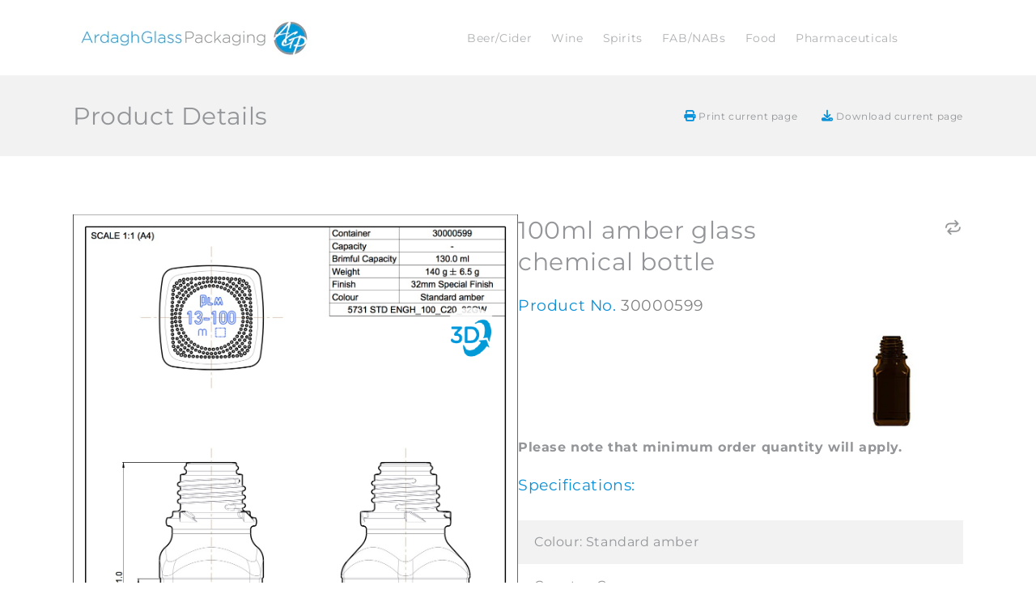

--- FILE ---
content_type: text/html; charset=utf-8
request_url: https://europe.ardaghproducts.com/products/100ml-amber-glass-chemical-bottle-30000599
body_size: 25931
content:
<!doctype html>
<html class="no-js" lang="en">
  <head>
    <meta charset="utf-8">
    <meta http-equiv="X-UA-Compatible" content="IE=edge">
    <meta name="viewport" content="width=device-width,initial-scale=1">
    <meta name="theme-color" content="">
    <link rel="canonical" href="https://europe.ardaghproducts.com/products/100ml-amber-glass-chemical-bottle-30000599">
    <link rel="preconnect" href="https://cdn.shopify.com" crossorigin><link rel="icon" type="image/png" href="//europe.ardaghproducts.com/cdn/shop/files/AGP-Favicon.png?crop=center&height=32&v=1713433547&width=32"><link rel="preconnect" href="https://fonts.shopifycdn.com" crossorigin><!-- Custom Fonts -->
    <script src="https://kit.fontawesome.com/02c52fc88e.js" crossorigin="anonymous" defer></script>

    <title>
      100ml amber glass chemical bottle
 &ndash; AGP-E Product Catalogue</title>

    

    

<meta property="og:site_name" content="AGP-E Product Catalogue">
<meta property="og:url" content="https://europe.ardaghproducts.com/products/100ml-amber-glass-chemical-bottle-30000599">
<meta property="og:title" content="100ml amber glass chemical bottle">
<meta property="og:type" content="product">
<meta property="og:description" content="AGP-E Product Catalogue"><meta property="og:image" content="http://europe.ardaghproducts.com/cdn/shop/files/30000599.jpg?v=1713968583">
  <meta property="og:image:secure_url" content="https://europe.ardaghproducts.com/cdn/shop/files/30000599.jpg?v=1713968583">
  <meta property="og:image:width" content="200">
  <meta property="og:image:height" content="300"><meta property="og:price:amount" content="0,00">
  <meta property="og:price:currency" content="EUR"><meta name="twitter:card" content="summary_large_image">
<meta name="twitter:title" content="100ml amber glass chemical bottle">
<meta name="twitter:description" content="AGP-E Product Catalogue">


    <script src="//europe.ardaghproducts.com/cdn/shop/t/2/assets/constants.js?v=58251544750838685771712764500" defer="defer"></script>
    <script src="//europe.ardaghproducts.com/cdn/shop/t/2/assets/pubsub.js?v=158357773527763999511712764501" defer="defer"></script>
    <script src="//europe.ardaghproducts.com/cdn/shop/t/2/assets/global.js?v=59766906955160463541742397811" defer="defer"></script><script src="//europe.ardaghproducts.com/cdn/shop/t/2/assets/animations.js?v=45662283638261602471712764499" defer="defer"></script><script>window.performance && window.performance.mark && window.performance.mark('shopify.content_for_header.start');</script><meta id="shopify-digital-wallet" name="shopify-digital-wallet" content="/82490687812/digital_wallets/dialog">
<meta name="shopify-checkout-api-token" content="9b49866f242ad1432c13486c6146d943">
<meta id="in-context-paypal-metadata" data-shop-id="82490687812" data-venmo-supported="false" data-environment="production" data-locale="en_US" data-paypal-v4="true" data-currency="EUR">
<link rel="alternate" type="application/json+oembed" href="https://europe.ardaghproducts.com/products/100ml-amber-glass-chemical-bottle-30000599.oembed">
<script async="async" src="/checkouts/internal/preloads.js?locale=en-IE"></script>
<script id="shopify-features" type="application/json">{"accessToken":"9b49866f242ad1432c13486c6146d943","betas":["rich-media-storefront-analytics"],"domain":"europe.ardaghproducts.com","predictiveSearch":true,"shopId":82490687812,"locale":"en"}</script>
<script>var Shopify = Shopify || {};
Shopify.shop = "f5a6ad-fa.myshopify.com";
Shopify.locale = "en";
Shopify.currency = {"active":"EUR","rate":"1.0"};
Shopify.country = "IE";
Shopify.theme = {"name":"theme-export-africa-ardaghproducts-com-ardagh","id":160995836228,"schema_name":"Ardagh Products","schema_version":"1.0.0","theme_store_id":null,"role":"main"};
Shopify.theme.handle = "null";
Shopify.theme.style = {"id":null,"handle":null};
Shopify.cdnHost = "europe.ardaghproducts.com/cdn";
Shopify.routes = Shopify.routes || {};
Shopify.routes.root = "/";</script>
<script type="module">!function(o){(o.Shopify=o.Shopify||{}).modules=!0}(window);</script>
<script>!function(o){function n(){var o=[];function n(){o.push(Array.prototype.slice.apply(arguments))}return n.q=o,n}var t=o.Shopify=o.Shopify||{};t.loadFeatures=n(),t.autoloadFeatures=n()}(window);</script>
<script id="shop-js-analytics" type="application/json">{"pageType":"product"}</script>
<script defer="defer" async type="module" src="//europe.ardaghproducts.com/cdn/shopifycloud/shop-js/modules/v2/client.init-shop-cart-sync_BT-GjEfc.en.esm.js"></script>
<script defer="defer" async type="module" src="//europe.ardaghproducts.com/cdn/shopifycloud/shop-js/modules/v2/chunk.common_D58fp_Oc.esm.js"></script>
<script defer="defer" async type="module" src="//europe.ardaghproducts.com/cdn/shopifycloud/shop-js/modules/v2/chunk.modal_xMitdFEc.esm.js"></script>
<script type="module">
  await import("//europe.ardaghproducts.com/cdn/shopifycloud/shop-js/modules/v2/client.init-shop-cart-sync_BT-GjEfc.en.esm.js");
await import("//europe.ardaghproducts.com/cdn/shopifycloud/shop-js/modules/v2/chunk.common_D58fp_Oc.esm.js");
await import("//europe.ardaghproducts.com/cdn/shopifycloud/shop-js/modules/v2/chunk.modal_xMitdFEc.esm.js");

  window.Shopify.SignInWithShop?.initShopCartSync?.({"fedCMEnabled":true,"windoidEnabled":true});

</script>
<script id="__st">var __st={"a":82490687812,"offset":0,"reqid":"4ac04459-80bc-4dce-b5b7-deb985ef05e6-1769124271","pageurl":"europe.ardaghproducts.com\/products\/100ml-amber-glass-chemical-bottle-30000599","u":"f2eb77aa02c1","p":"product","rtyp":"product","rid":9010486673732};</script>
<script>window.ShopifyPaypalV4VisibilityTracking = true;</script>
<script id="captcha-bootstrap">!function(){'use strict';const t='contact',e='account',n='new_comment',o=[[t,t],['blogs',n],['comments',n],[t,'customer']],c=[[e,'customer_login'],[e,'guest_login'],[e,'recover_customer_password'],[e,'create_customer']],r=t=>t.map((([t,e])=>`form[action*='/${t}']:not([data-nocaptcha='true']) input[name='form_type'][value='${e}']`)).join(','),a=t=>()=>t?[...document.querySelectorAll(t)].map((t=>t.form)):[];function s(){const t=[...o],e=r(t);return a(e)}const i='password',u='form_key',d=['recaptcha-v3-token','g-recaptcha-response','h-captcha-response',i],f=()=>{try{return window.sessionStorage}catch{return}},m='__shopify_v',_=t=>t.elements[u];function p(t,e,n=!1){try{const o=window.sessionStorage,c=JSON.parse(o.getItem(e)),{data:r}=function(t){const{data:e,action:n}=t;return t[m]||n?{data:e,action:n}:{data:t,action:n}}(c);for(const[e,n]of Object.entries(r))t.elements[e]&&(t.elements[e].value=n);n&&o.removeItem(e)}catch(o){console.error('form repopulation failed',{error:o})}}const l='form_type',E='cptcha';function T(t){t.dataset[E]=!0}const w=window,h=w.document,L='Shopify',v='ce_forms',y='captcha';let A=!1;((t,e)=>{const n=(g='f06e6c50-85a8-45c8-87d0-21a2b65856fe',I='https://cdn.shopify.com/shopifycloud/storefront-forms-hcaptcha/ce_storefront_forms_captcha_hcaptcha.v1.5.2.iife.js',D={infoText:'Protected by hCaptcha',privacyText:'Privacy',termsText:'Terms'},(t,e,n)=>{const o=w[L][v],c=o.bindForm;if(c)return c(t,g,e,D).then(n);var r;o.q.push([[t,g,e,D],n]),r=I,A||(h.body.append(Object.assign(h.createElement('script'),{id:'captcha-provider',async:!0,src:r})),A=!0)});var g,I,D;w[L]=w[L]||{},w[L][v]=w[L][v]||{},w[L][v].q=[],w[L][y]=w[L][y]||{},w[L][y].protect=function(t,e){n(t,void 0,e),T(t)},Object.freeze(w[L][y]),function(t,e,n,w,h,L){const[v,y,A,g]=function(t,e,n){const i=e?o:[],u=t?c:[],d=[...i,...u],f=r(d),m=r(i),_=r(d.filter((([t,e])=>n.includes(e))));return[a(f),a(m),a(_),s()]}(w,h,L),I=t=>{const e=t.target;return e instanceof HTMLFormElement?e:e&&e.form},D=t=>v().includes(t);t.addEventListener('submit',(t=>{const e=I(t);if(!e)return;const n=D(e)&&!e.dataset.hcaptchaBound&&!e.dataset.recaptchaBound,o=_(e),c=g().includes(e)&&(!o||!o.value);(n||c)&&t.preventDefault(),c&&!n&&(function(t){try{if(!f())return;!function(t){const e=f();if(!e)return;const n=_(t);if(!n)return;const o=n.value;o&&e.removeItem(o)}(t);const e=Array.from(Array(32),(()=>Math.random().toString(36)[2])).join('');!function(t,e){_(t)||t.append(Object.assign(document.createElement('input'),{type:'hidden',name:u})),t.elements[u].value=e}(t,e),function(t,e){const n=f();if(!n)return;const o=[...t.querySelectorAll(`input[type='${i}']`)].map((({name:t})=>t)),c=[...d,...o],r={};for(const[a,s]of new FormData(t).entries())c.includes(a)||(r[a]=s);n.setItem(e,JSON.stringify({[m]:1,action:t.action,data:r}))}(t,e)}catch(e){console.error('failed to persist form',e)}}(e),e.submit())}));const S=(t,e)=>{t&&!t.dataset[E]&&(n(t,e.some((e=>e===t))),T(t))};for(const o of['focusin','change'])t.addEventListener(o,(t=>{const e=I(t);D(e)&&S(e,y())}));const B=e.get('form_key'),M=e.get(l),P=B&&M;t.addEventListener('DOMContentLoaded',(()=>{const t=y();if(P)for(const e of t)e.elements[l].value===M&&p(e,B);[...new Set([...A(),...v().filter((t=>'true'===t.dataset.shopifyCaptcha))])].forEach((e=>S(e,t)))}))}(h,new URLSearchParams(w.location.search),n,t,e,['guest_login'])})(!0,!0)}();</script>
<script integrity="sha256-4kQ18oKyAcykRKYeNunJcIwy7WH5gtpwJnB7kiuLZ1E=" data-source-attribution="shopify.loadfeatures" defer="defer" src="//europe.ardaghproducts.com/cdn/shopifycloud/storefront/assets/storefront/load_feature-a0a9edcb.js" crossorigin="anonymous"></script>
<script data-source-attribution="shopify.dynamic_checkout.dynamic.init">var Shopify=Shopify||{};Shopify.PaymentButton=Shopify.PaymentButton||{isStorefrontPortableWallets:!0,init:function(){window.Shopify.PaymentButton.init=function(){};var t=document.createElement("script");t.src="https://europe.ardaghproducts.com/cdn/shopifycloud/portable-wallets/latest/portable-wallets.en.js",t.type="module",document.head.appendChild(t)}};
</script>
<script data-source-attribution="shopify.dynamic_checkout.buyer_consent">
  function portableWalletsHideBuyerConsent(e){var t=document.getElementById("shopify-buyer-consent"),n=document.getElementById("shopify-subscription-policy-button");t&&n&&(t.classList.add("hidden"),t.setAttribute("aria-hidden","true"),n.removeEventListener("click",e))}function portableWalletsShowBuyerConsent(e){var t=document.getElementById("shopify-buyer-consent"),n=document.getElementById("shopify-subscription-policy-button");t&&n&&(t.classList.remove("hidden"),t.removeAttribute("aria-hidden"),n.addEventListener("click",e))}window.Shopify?.PaymentButton&&(window.Shopify.PaymentButton.hideBuyerConsent=portableWalletsHideBuyerConsent,window.Shopify.PaymentButton.showBuyerConsent=portableWalletsShowBuyerConsent);
</script>
<script data-source-attribution="shopify.dynamic_checkout.cart.bootstrap">document.addEventListener("DOMContentLoaded",(function(){function t(){return document.querySelector("shopify-accelerated-checkout-cart, shopify-accelerated-checkout")}if(t())Shopify.PaymentButton.init();else{new MutationObserver((function(e,n){t()&&(Shopify.PaymentButton.init(),n.disconnect())})).observe(document.body,{childList:!0,subtree:!0})}}));
</script>
<link id="shopify-accelerated-checkout-styles" rel="stylesheet" media="screen" href="https://europe.ardaghproducts.com/cdn/shopifycloud/portable-wallets/latest/accelerated-checkout-backwards-compat.css" crossorigin="anonymous">
<style id="shopify-accelerated-checkout-cart">
        #shopify-buyer-consent {
  margin-top: 1em;
  display: inline-block;
  width: 100%;
}

#shopify-buyer-consent.hidden {
  display: none;
}

#shopify-subscription-policy-button {
  background: none;
  border: none;
  padding: 0;
  text-decoration: underline;
  font-size: inherit;
  cursor: pointer;
}

#shopify-subscription-policy-button::before {
  box-shadow: none;
}

      </style>
<script id="sections-script" data-sections="header" defer="defer" src="//europe.ardaghproducts.com/cdn/shop/t/2/compiled_assets/scripts.js?v=979"></script>
<script>window.performance && window.performance.mark && window.performance.mark('shopify.content_for_header.end');</script>


    <style data-shopify>
      @font-face {
  font-family: Montserrat;
  font-weight: 400;
  font-style: normal;
  font-display: swap;
  src: url("//europe.ardaghproducts.com/cdn/fonts/montserrat/montserrat_n4.81949fa0ac9fd2021e16436151e8eaa539321637.woff2") format("woff2"),
       url("//europe.ardaghproducts.com/cdn/fonts/montserrat/montserrat_n4.a6c632ca7b62da89c3594789ba828388aac693fe.woff") format("woff");
}

      @font-face {
  font-family: Montserrat;
  font-weight: 700;
  font-style: normal;
  font-display: swap;
  src: url("//europe.ardaghproducts.com/cdn/fonts/montserrat/montserrat_n7.3c434e22befd5c18a6b4afadb1e3d77c128c7939.woff2") format("woff2"),
       url("//europe.ardaghproducts.com/cdn/fonts/montserrat/montserrat_n7.5d9fa6e2cae713c8fb539a9876489d86207fe957.woff") format("woff");
}

      @font-face {
  font-family: Montserrat;
  font-weight: 400;
  font-style: italic;
  font-display: swap;
  src: url("//europe.ardaghproducts.com/cdn/fonts/montserrat/montserrat_i4.5a4ea298b4789e064f62a29aafc18d41f09ae59b.woff2") format("woff2"),
       url("//europe.ardaghproducts.com/cdn/fonts/montserrat/montserrat_i4.072b5869c5e0ed5b9d2021e4c2af132e16681ad2.woff") format("woff");
}

      @font-face {
  font-family: Montserrat;
  font-weight: 700;
  font-style: italic;
  font-display: swap;
  src: url("//europe.ardaghproducts.com/cdn/fonts/montserrat/montserrat_i7.a0d4a463df4f146567d871890ffb3c80408e7732.woff2") format("woff2"),
       url("//europe.ardaghproducts.com/cdn/fonts/montserrat/montserrat_i7.f6ec9f2a0681acc6f8152c40921d2a4d2e1a2c78.woff") format("woff");
}

      @font-face {
  font-family: Montserrat;
  font-weight: 400;
  font-style: normal;
  font-display: swap;
  src: url("//europe.ardaghproducts.com/cdn/fonts/montserrat/montserrat_n4.81949fa0ac9fd2021e16436151e8eaa539321637.woff2") format("woff2"),
       url("//europe.ardaghproducts.com/cdn/fonts/montserrat/montserrat_n4.a6c632ca7b62da89c3594789ba828388aac693fe.woff") format("woff");
}


      :root {
        --font-body-family: Montserrat, sans-serif;
        --font-body-style: normal;
        --font-body-weight: 400;
        --font-body-weight-bold: 700;
        /* --font-body-family: "Gotham Rounded A", "Gotham Rounded B"; */
        --font-body-family: "Montserrat";
        --font-body-style: normal;
        --font-body-weight: 400;
        --font-body-weight-bold: 500;

        --font-heading-family: Montserrat, sans-serif;
        --font-heading-style: normal;
        --font-heading-weight: 400;
        /* --font-heading-family: "Gotham Rounded A", "Gotham Rounded B"; */
        --font-heading-family: "Montserrat";
        --font-heading-style: normal;
        --font-heading-weight: 400;

        --font-body-scale: 1.0;
        --font-heading-scale: 1.0;

        --color-base-text: 147, 149, 152;
        --color-shadow: 147, 149, 152;
        --color-base-background-1: 255, 255, 255;
        --color-base-background-2: 243, 243, 243;
        --color-base-solid-button-labels: , , ;
        --color-base-outline-button-labels: , , ;
        --color-base-accent-1: , , ;
        --color-base-accent-2: , , ;
        --payment-terms-background-color: #ffffff;

        --gradient-base-background-1: #ffffff;
        --gradient-base-background-2: #f3f3f3;
        --gradient-base-accent-1: ;
        --gradient-base-accent-2: ;

        --media-padding: px;
        --media-border-opacity: 0.05;
        --media-border-width: 1px;
        --media-radius: 0px;
        --media-shadow-opacity: 0.0;
        --media-shadow-horizontal-offset: 0px;
        --media-shadow-vertical-offset: 4px;
        --media-shadow-blur-radius: 5px;
        --media-shadow-visible: 0;

        --page-width: 120rem;
        --page-width-margin: 0rem;

        --product-card-image-padding: 0.0rem;
        --product-card-corner-radius: 0.0rem;
        --product-card-text-alignment: left;
        --product-card-border-width: 0.0rem;
        --product-card-border-opacity: 0.1;
        --product-card-shadow-opacity: 0.0;
        --product-card-shadow-visible: 0;
        --product-card-shadow-horizontal-offset: 0.0rem;
        --product-card-shadow-vertical-offset: 0.4rem;
        --product-card-shadow-blur-radius: 0.5rem;

        --collection-card-image-padding: 0.0rem;
        --collection-card-corner-radius: 0.0rem;
        --collection-card-text-alignment: left;
        --collection-card-border-width: 0.0rem;
        --collection-card-border-opacity: 0.1;
        --collection-card-shadow-opacity: 0.0;
        --collection-card-shadow-visible: 0;
        --collection-card-shadow-horizontal-offset: 0.0rem;
        --collection-card-shadow-vertical-offset: 0.4rem;
        --collection-card-shadow-blur-radius: 0.5rem;

        --blog-card-image-padding: 0.0rem;
        --blog-card-corner-radius: 0.0rem;
        --blog-card-text-alignment: left;
        --blog-card-border-width: 0.0rem;
        --blog-card-border-opacity: 0.1;
        --blog-card-shadow-opacity: 0.0;
        --blog-card-shadow-visible: 0;
        --blog-card-shadow-horizontal-offset: 0.0rem;
        --blog-card-shadow-vertical-offset: 0.4rem;
        --blog-card-shadow-blur-radius: 0.5rem;

        --badge-corner-radius: 4.0rem;

        --popup-border-width: 1px;
        --popup-border-opacity: 0.1;
        --popup-corner-radius: 0px;
        --popup-shadow-opacity: 0.0;
        --popup-shadow-horizontal-offset: 0px;
        --popup-shadow-vertical-offset: 4px;
        --popup-shadow-blur-radius: 5px;

        --drawer-border-width: 1px;
        --drawer-border-opacity: 0.1;
        --drawer-shadow-opacity: 0.0;
        --drawer-shadow-horizontal-offset: 0px;
        --drawer-shadow-vertical-offset: 4px;
        --drawer-shadow-blur-radius: 5px;

        --spacing-sections-desktop: 32px;
        --spacing-sections-mobile: 22px;

        --grid-desktop-vertical-spacing: 4px;
        --grid-desktop-horizontal-spacing: 16px;
        --grid-mobile-vertical-spacing: 2px;
        --grid-mobile-horizontal-spacing: 8px;

        --text-boxes-border-opacity: 0.1;
        --text-boxes-border-width: 0px;
        --text-boxes-radius: 0px;
        --text-boxes-shadow-opacity: 0.0;
        --text-boxes-shadow-visible: 0;
        --text-boxes-shadow-horizontal-offset: 0px;
        --text-boxes-shadow-vertical-offset: 4px;
        --text-boxes-shadow-blur-radius: 5px;

        --buttons-radius: 0px;
        --buttons-radius-outset: 0px;
        --buttons-border-width: 1px;
        --buttons-border-opacity: 1.0;
        --buttons-shadow-opacity: 0.0;
        --buttons-shadow-visible: 0;
        --buttons-shadow-horizontal-offset: 0px;
        --buttons-shadow-vertical-offset: 4px;
        --buttons-shadow-blur-radius: 5px;
        --buttons-border-offset: 0px;

        --inputs-radius: 0px;
        --inputs-border-width: 1px;
        --inputs-border-opacity: 0.55;
        --inputs-shadow-opacity: 0.0;
        --inputs-shadow-horizontal-offset: 0px;
        --inputs-margin-offset: 0px;
        --inputs-shadow-vertical-offset: 4px;
        --inputs-shadow-blur-radius: 5px;
        --inputs-radius-outset: 0px;

        --variant-pills-radius: 40px;
        --variant-pills-border-width: 1px;
        --variant-pills-border-opacity: 0.55;
        --variant-pills-shadow-opacity: 0.0;
        --variant-pills-shadow-horizontal-offset: 0px;
        --variant-pills-shadow-vertical-offset: 4px;
        --variant-pills-shadow-blur-radius: 5px;
      }

      *,
      *::before,
      *::after {
        box-sizing: inherit;
      }

      html {
        box-sizing: border-box;
        font-size: calc(var(--font-body-scale) * 62.5%);
        height: 100%;
      }

      body {
        display: grid;
        grid-template-rows: auto auto 1fr auto;
        grid-template-columns: 100%;
        min-height: 100%;
        margin: 0;
        font-size: 1.5rem;
        letter-spacing: 0.06rem;
        line-height: calc(1 + 0.8 / var(--font-body-scale));
        font-family: var(--font-body-family);
        font-style: var(--font-body-style);
        font-weight: var(--font-body-weight);
      }

      @media screen and (min-width: 750px) {
        body {
          font-size: 1.6rem;
        }
      }

      .SPCMP_chk_lbl span:before, #sa_ca_wrapper .SP_CA_Count:before, .SPCMP_Add {
        background-image: url('//europe.ardaghproducts.com/cdn/shop/t/2/assets/compare-icon.png?v=30466188337049737681712764500') !important;
      }

      .SPCMP_chk_lbl input:checked + span:before, .SPCMP_Added {
        background-image: url('//europe.ardaghproducts.com/cdn/shop/t/2/assets/tick-icon.png?v=31356687284941630571712764502') !important;
      }
    </style>

    <link href="//europe.ardaghproducts.com/cdn/shop/t/2/assets/base.css?v=84247298377333721511714122972" rel="stylesheet" type="text/css" media="all" />

    <!-- Custom CSS -->
    <link href="//europe.ardaghproducts.com/cdn/shop/t/2/assets/app.css?v=23328813970581673061728467351" rel="stylesheet" type="text/css" media="all" />
<link rel="preload" as="font" href="//europe.ardaghproducts.com/cdn/fonts/montserrat/montserrat_n4.81949fa0ac9fd2021e16436151e8eaa539321637.woff2" type="font/woff2" crossorigin><link rel="preload" as="font" href="//europe.ardaghproducts.com/cdn/fonts/montserrat/montserrat_n4.81949fa0ac9fd2021e16436151e8eaa539321637.woff2" type="font/woff2" crossorigin><link
        rel="stylesheet"
        href="//europe.ardaghproducts.com/cdn/shop/t/2/assets/component-predictive-search.css?v=27359470713284545521712764500"
        media="print"
        onload="this.media='all'"
      ><script>
      document.documentElement.className = document.documentElement.className.replace('no-js', 'js');
      if (Shopify.designMode) {
        document.documentElement.classList.add('shopify-design-mode');
      }
    </script>
  <script src="https://cdn.shopify.com/extensions/60de0b98-b80e-45e9-8a6a-3109ed7982d8/forms-2296/assets/shopify-forms-loader.js" type="text/javascript" defer="defer"></script>
<link href="https://monorail-edge.shopifysvc.com" rel="dns-prefetch">
<script>(function(){if ("sendBeacon" in navigator && "performance" in window) {try {var session_token_from_headers = performance.getEntriesByType('navigation')[0].serverTiming.find(x => x.name == '_s').description;} catch {var session_token_from_headers = undefined;}var session_cookie_matches = document.cookie.match(/_shopify_s=([^;]*)/);var session_token_from_cookie = session_cookie_matches && session_cookie_matches.length === 2 ? session_cookie_matches[1] : "";var session_token = session_token_from_headers || session_token_from_cookie || "";function handle_abandonment_event(e) {var entries = performance.getEntries().filter(function(entry) {return /monorail-edge.shopifysvc.com/.test(entry.name);});if (!window.abandonment_tracked && entries.length === 0) {window.abandonment_tracked = true;var currentMs = Date.now();var navigation_start = performance.timing.navigationStart;var payload = {shop_id: 82490687812,url: window.location.href,navigation_start,duration: currentMs - navigation_start,session_token,page_type: "product"};window.navigator.sendBeacon("https://monorail-edge.shopifysvc.com/v1/produce", JSON.stringify({schema_id: "online_store_buyer_site_abandonment/1.1",payload: payload,metadata: {event_created_at_ms: currentMs,event_sent_at_ms: currentMs}}));}}window.addEventListener('pagehide', handle_abandonment_event);}}());</script>
<script id="web-pixels-manager-setup">(function e(e,d,r,n,o){if(void 0===o&&(o={}),!Boolean(null===(a=null===(i=window.Shopify)||void 0===i?void 0:i.analytics)||void 0===a?void 0:a.replayQueue)){var i,a;window.Shopify=window.Shopify||{};var t=window.Shopify;t.analytics=t.analytics||{};var s=t.analytics;s.replayQueue=[],s.publish=function(e,d,r){return s.replayQueue.push([e,d,r]),!0};try{self.performance.mark("wpm:start")}catch(e){}var l=function(){var e={modern:/Edge?\/(1{2}[4-9]|1[2-9]\d|[2-9]\d{2}|\d{4,})\.\d+(\.\d+|)|Firefox\/(1{2}[4-9]|1[2-9]\d|[2-9]\d{2}|\d{4,})\.\d+(\.\d+|)|Chrom(ium|e)\/(9{2}|\d{3,})\.\d+(\.\d+|)|(Maci|X1{2}).+ Version\/(15\.\d+|(1[6-9]|[2-9]\d|\d{3,})\.\d+)([,.]\d+|)( \(\w+\)|)( Mobile\/\w+|) Safari\/|Chrome.+OPR\/(9{2}|\d{3,})\.\d+\.\d+|(CPU[ +]OS|iPhone[ +]OS|CPU[ +]iPhone|CPU IPhone OS|CPU iPad OS)[ +]+(15[._]\d+|(1[6-9]|[2-9]\d|\d{3,})[._]\d+)([._]\d+|)|Android:?[ /-](13[3-9]|1[4-9]\d|[2-9]\d{2}|\d{4,})(\.\d+|)(\.\d+|)|Android.+Firefox\/(13[5-9]|1[4-9]\d|[2-9]\d{2}|\d{4,})\.\d+(\.\d+|)|Android.+Chrom(ium|e)\/(13[3-9]|1[4-9]\d|[2-9]\d{2}|\d{4,})\.\d+(\.\d+|)|SamsungBrowser\/([2-9]\d|\d{3,})\.\d+/,legacy:/Edge?\/(1[6-9]|[2-9]\d|\d{3,})\.\d+(\.\d+|)|Firefox\/(5[4-9]|[6-9]\d|\d{3,})\.\d+(\.\d+|)|Chrom(ium|e)\/(5[1-9]|[6-9]\d|\d{3,})\.\d+(\.\d+|)([\d.]+$|.*Safari\/(?![\d.]+ Edge\/[\d.]+$))|(Maci|X1{2}).+ Version\/(10\.\d+|(1[1-9]|[2-9]\d|\d{3,})\.\d+)([,.]\d+|)( \(\w+\)|)( Mobile\/\w+|) Safari\/|Chrome.+OPR\/(3[89]|[4-9]\d|\d{3,})\.\d+\.\d+|(CPU[ +]OS|iPhone[ +]OS|CPU[ +]iPhone|CPU IPhone OS|CPU iPad OS)[ +]+(10[._]\d+|(1[1-9]|[2-9]\d|\d{3,})[._]\d+)([._]\d+|)|Android:?[ /-](13[3-9]|1[4-9]\d|[2-9]\d{2}|\d{4,})(\.\d+|)(\.\d+|)|Mobile Safari.+OPR\/([89]\d|\d{3,})\.\d+\.\d+|Android.+Firefox\/(13[5-9]|1[4-9]\d|[2-9]\d{2}|\d{4,})\.\d+(\.\d+|)|Android.+Chrom(ium|e)\/(13[3-9]|1[4-9]\d|[2-9]\d{2}|\d{4,})\.\d+(\.\d+|)|Android.+(UC? ?Browser|UCWEB|U3)[ /]?(15\.([5-9]|\d{2,})|(1[6-9]|[2-9]\d|\d{3,})\.\d+)\.\d+|SamsungBrowser\/(5\.\d+|([6-9]|\d{2,})\.\d+)|Android.+MQ{2}Browser\/(14(\.(9|\d{2,})|)|(1[5-9]|[2-9]\d|\d{3,})(\.\d+|))(\.\d+|)|K[Aa][Ii]OS\/(3\.\d+|([4-9]|\d{2,})\.\d+)(\.\d+|)/},d=e.modern,r=e.legacy,n=navigator.userAgent;return n.match(d)?"modern":n.match(r)?"legacy":"unknown"}(),u="modern"===l?"modern":"legacy",c=(null!=n?n:{modern:"",legacy:""})[u],f=function(e){return[e.baseUrl,"/wpm","/b",e.hashVersion,"modern"===e.buildTarget?"m":"l",".js"].join("")}({baseUrl:d,hashVersion:r,buildTarget:u}),m=function(e){var d=e.version,r=e.bundleTarget,n=e.surface,o=e.pageUrl,i=e.monorailEndpoint;return{emit:function(e){var a=e.status,t=e.errorMsg,s=(new Date).getTime(),l=JSON.stringify({metadata:{event_sent_at_ms:s},events:[{schema_id:"web_pixels_manager_load/3.1",payload:{version:d,bundle_target:r,page_url:o,status:a,surface:n,error_msg:t},metadata:{event_created_at_ms:s}}]});if(!i)return console&&console.warn&&console.warn("[Web Pixels Manager] No Monorail endpoint provided, skipping logging."),!1;try{return self.navigator.sendBeacon.bind(self.navigator)(i,l)}catch(e){}var u=new XMLHttpRequest;try{return u.open("POST",i,!0),u.setRequestHeader("Content-Type","text/plain"),u.send(l),!0}catch(e){return console&&console.warn&&console.warn("[Web Pixels Manager] Got an unhandled error while logging to Monorail."),!1}}}}({version:r,bundleTarget:l,surface:e.surface,pageUrl:self.location.href,monorailEndpoint:e.monorailEndpoint});try{o.browserTarget=l,function(e){var d=e.src,r=e.async,n=void 0===r||r,o=e.onload,i=e.onerror,a=e.sri,t=e.scriptDataAttributes,s=void 0===t?{}:t,l=document.createElement("script"),u=document.querySelector("head"),c=document.querySelector("body");if(l.async=n,l.src=d,a&&(l.integrity=a,l.crossOrigin="anonymous"),s)for(var f in s)if(Object.prototype.hasOwnProperty.call(s,f))try{l.dataset[f]=s[f]}catch(e){}if(o&&l.addEventListener("load",o),i&&l.addEventListener("error",i),u)u.appendChild(l);else{if(!c)throw new Error("Did not find a head or body element to append the script");c.appendChild(l)}}({src:f,async:!0,onload:function(){if(!function(){var e,d;return Boolean(null===(d=null===(e=window.Shopify)||void 0===e?void 0:e.analytics)||void 0===d?void 0:d.initialized)}()){var d=window.webPixelsManager.init(e)||void 0;if(d){var r=window.Shopify.analytics;r.replayQueue.forEach((function(e){var r=e[0],n=e[1],o=e[2];d.publishCustomEvent(r,n,o)})),r.replayQueue=[],r.publish=d.publishCustomEvent,r.visitor=d.visitor,r.initialized=!0}}},onerror:function(){return m.emit({status:"failed",errorMsg:"".concat(f," has failed to load")})},sri:function(e){var d=/^sha384-[A-Za-z0-9+/=]+$/;return"string"==typeof e&&d.test(e)}(c)?c:"",scriptDataAttributes:o}),m.emit({status:"loading"})}catch(e){m.emit({status:"failed",errorMsg:(null==e?void 0:e.message)||"Unknown error"})}}})({shopId: 82490687812,storefrontBaseUrl: "https://europe.ardaghproducts.com",extensionsBaseUrl: "https://extensions.shopifycdn.com/cdn/shopifycloud/web-pixels-manager",monorailEndpoint: "https://monorail-edge.shopifysvc.com/unstable/produce_batch",surface: "storefront-renderer",enabledBetaFlags: ["2dca8a86"],webPixelsConfigList: [{"id":"shopify-app-pixel","configuration":"{}","eventPayloadVersion":"v1","runtimeContext":"STRICT","scriptVersion":"0450","apiClientId":"shopify-pixel","type":"APP","privacyPurposes":["ANALYTICS","MARKETING"]},{"id":"shopify-custom-pixel","eventPayloadVersion":"v1","runtimeContext":"LAX","scriptVersion":"0450","apiClientId":"shopify-pixel","type":"CUSTOM","privacyPurposes":["ANALYTICS","MARKETING"]}],isMerchantRequest: false,initData: {"shop":{"name":"AGP-E Product Catalogue","paymentSettings":{"currencyCode":"EUR"},"myshopifyDomain":"f5a6ad-fa.myshopify.com","countryCode":"IE","storefrontUrl":"https:\/\/europe.ardaghproducts.com"},"customer":null,"cart":null,"checkout":null,"productVariants":[{"price":{"amount":0.0,"currencyCode":"EUR"},"product":{"title":"100ml amber glass chemical bottle","vendor":"AGP Product Catalogue","id":"9010486673732","untranslatedTitle":"100ml amber glass chemical bottle","url":"\/products\/100ml-amber-glass-chemical-bottle-30000599","type":""},"id":"48368520266052","image":{"src":"\/\/europe.ardaghproducts.com\/cdn\/shop\/files\/30000599.jpg?v=1713968583"},"sku":"30000599","title":"Default Title","untranslatedTitle":"Default Title"}],"purchasingCompany":null},},"https://europe.ardaghproducts.com/cdn","fcfee988w5aeb613cpc8e4bc33m6693e112",{"modern":"","legacy":""},{"shopId":"82490687812","storefrontBaseUrl":"https:\/\/europe.ardaghproducts.com","extensionBaseUrl":"https:\/\/extensions.shopifycdn.com\/cdn\/shopifycloud\/web-pixels-manager","surface":"storefront-renderer","enabledBetaFlags":"[\"2dca8a86\"]","isMerchantRequest":"false","hashVersion":"fcfee988w5aeb613cpc8e4bc33m6693e112","publish":"custom","events":"[[\"page_viewed\",{}],[\"product_viewed\",{\"productVariant\":{\"price\":{\"amount\":0.0,\"currencyCode\":\"EUR\"},\"product\":{\"title\":\"100ml amber glass chemical bottle\",\"vendor\":\"AGP Product Catalogue\",\"id\":\"9010486673732\",\"untranslatedTitle\":\"100ml amber glass chemical bottle\",\"url\":\"\/products\/100ml-amber-glass-chemical-bottle-30000599\",\"type\":\"\"},\"id\":\"48368520266052\",\"image\":{\"src\":\"\/\/europe.ardaghproducts.com\/cdn\/shop\/files\/30000599.jpg?v=1713968583\"},\"sku\":\"30000599\",\"title\":\"Default Title\",\"untranslatedTitle\":\"Default Title\"}}]]"});</script><script>
  window.ShopifyAnalytics = window.ShopifyAnalytics || {};
  window.ShopifyAnalytics.meta = window.ShopifyAnalytics.meta || {};
  window.ShopifyAnalytics.meta.currency = 'EUR';
  var meta = {"product":{"id":9010486673732,"gid":"gid:\/\/shopify\/Product\/9010486673732","vendor":"AGP Product Catalogue","type":"","handle":"100ml-amber-glass-chemical-bottle-30000599","variants":[{"id":48368520266052,"price":0,"name":"100ml amber glass chemical bottle","public_title":null,"sku":"30000599"}],"remote":false},"page":{"pageType":"product","resourceType":"product","resourceId":9010486673732,"requestId":"4ac04459-80bc-4dce-b5b7-deb985ef05e6-1769124271"}};
  for (var attr in meta) {
    window.ShopifyAnalytics.meta[attr] = meta[attr];
  }
</script>
<script class="analytics">
  (function () {
    var customDocumentWrite = function(content) {
      var jquery = null;

      if (window.jQuery) {
        jquery = window.jQuery;
      } else if (window.Checkout && window.Checkout.$) {
        jquery = window.Checkout.$;
      }

      if (jquery) {
        jquery('body').append(content);
      }
    };

    var hasLoggedConversion = function(token) {
      if (token) {
        return document.cookie.indexOf('loggedConversion=' + token) !== -1;
      }
      return false;
    }

    var setCookieIfConversion = function(token) {
      if (token) {
        var twoMonthsFromNow = new Date(Date.now());
        twoMonthsFromNow.setMonth(twoMonthsFromNow.getMonth() + 2);

        document.cookie = 'loggedConversion=' + token + '; expires=' + twoMonthsFromNow;
      }
    }

    var trekkie = window.ShopifyAnalytics.lib = window.trekkie = window.trekkie || [];
    if (trekkie.integrations) {
      return;
    }
    trekkie.methods = [
      'identify',
      'page',
      'ready',
      'track',
      'trackForm',
      'trackLink'
    ];
    trekkie.factory = function(method) {
      return function() {
        var args = Array.prototype.slice.call(arguments);
        args.unshift(method);
        trekkie.push(args);
        return trekkie;
      };
    };
    for (var i = 0; i < trekkie.methods.length; i++) {
      var key = trekkie.methods[i];
      trekkie[key] = trekkie.factory(key);
    }
    trekkie.load = function(config) {
      trekkie.config = config || {};
      trekkie.config.initialDocumentCookie = document.cookie;
      var first = document.getElementsByTagName('script')[0];
      var script = document.createElement('script');
      script.type = 'text/javascript';
      script.onerror = function(e) {
        var scriptFallback = document.createElement('script');
        scriptFallback.type = 'text/javascript';
        scriptFallback.onerror = function(error) {
                var Monorail = {
      produce: function produce(monorailDomain, schemaId, payload) {
        var currentMs = new Date().getTime();
        var event = {
          schema_id: schemaId,
          payload: payload,
          metadata: {
            event_created_at_ms: currentMs,
            event_sent_at_ms: currentMs
          }
        };
        return Monorail.sendRequest("https://" + monorailDomain + "/v1/produce", JSON.stringify(event));
      },
      sendRequest: function sendRequest(endpointUrl, payload) {
        // Try the sendBeacon API
        if (window && window.navigator && typeof window.navigator.sendBeacon === 'function' && typeof window.Blob === 'function' && !Monorail.isIos12()) {
          var blobData = new window.Blob([payload], {
            type: 'text/plain'
          });

          if (window.navigator.sendBeacon(endpointUrl, blobData)) {
            return true;
          } // sendBeacon was not successful

        } // XHR beacon

        var xhr = new XMLHttpRequest();

        try {
          xhr.open('POST', endpointUrl);
          xhr.setRequestHeader('Content-Type', 'text/plain');
          xhr.send(payload);
        } catch (e) {
          console.log(e);
        }

        return false;
      },
      isIos12: function isIos12() {
        return window.navigator.userAgent.lastIndexOf('iPhone; CPU iPhone OS 12_') !== -1 || window.navigator.userAgent.lastIndexOf('iPad; CPU OS 12_') !== -1;
      }
    };
    Monorail.produce('monorail-edge.shopifysvc.com',
      'trekkie_storefront_load_errors/1.1',
      {shop_id: 82490687812,
      theme_id: 160995836228,
      app_name: "storefront",
      context_url: window.location.href,
      source_url: "//europe.ardaghproducts.com/cdn/s/trekkie.storefront.8d95595f799fbf7e1d32231b9a28fd43b70c67d3.min.js"});

        };
        scriptFallback.async = true;
        scriptFallback.src = '//europe.ardaghproducts.com/cdn/s/trekkie.storefront.8d95595f799fbf7e1d32231b9a28fd43b70c67d3.min.js';
        first.parentNode.insertBefore(scriptFallback, first);
      };
      script.async = true;
      script.src = '//europe.ardaghproducts.com/cdn/s/trekkie.storefront.8d95595f799fbf7e1d32231b9a28fd43b70c67d3.min.js';
      first.parentNode.insertBefore(script, first);
    };
    trekkie.load(
      {"Trekkie":{"appName":"storefront","development":false,"defaultAttributes":{"shopId":82490687812,"isMerchantRequest":null,"themeId":160995836228,"themeCityHash":"15198565202109378280","contentLanguage":"en","currency":"EUR","eventMetadataId":"ea56e63f-6b82-4a9c-8c5e-b10f27d1f1a8"},"isServerSideCookieWritingEnabled":true,"monorailRegion":"shop_domain","enabledBetaFlags":["65f19447"]},"Session Attribution":{},"S2S":{"facebookCapiEnabled":false,"source":"trekkie-storefront-renderer","apiClientId":580111}}
    );

    var loaded = false;
    trekkie.ready(function() {
      if (loaded) return;
      loaded = true;

      window.ShopifyAnalytics.lib = window.trekkie;

      var originalDocumentWrite = document.write;
      document.write = customDocumentWrite;
      try { window.ShopifyAnalytics.merchantGoogleAnalytics.call(this); } catch(error) {};
      document.write = originalDocumentWrite;

      window.ShopifyAnalytics.lib.page(null,{"pageType":"product","resourceType":"product","resourceId":9010486673732,"requestId":"4ac04459-80bc-4dce-b5b7-deb985ef05e6-1769124271","shopifyEmitted":true});

      var match = window.location.pathname.match(/checkouts\/(.+)\/(thank_you|post_purchase)/)
      var token = match? match[1]: undefined;
      if (!hasLoggedConversion(token)) {
        setCookieIfConversion(token);
        window.ShopifyAnalytics.lib.track("Viewed Product",{"currency":"EUR","variantId":48368520266052,"productId":9010486673732,"productGid":"gid:\/\/shopify\/Product\/9010486673732","name":"100ml amber glass chemical bottle","price":"0.00","sku":"30000599","brand":"AGP Product Catalogue","variant":null,"category":"","nonInteraction":true,"remote":false},undefined,undefined,{"shopifyEmitted":true});
      window.ShopifyAnalytics.lib.track("monorail:\/\/trekkie_storefront_viewed_product\/1.1",{"currency":"EUR","variantId":48368520266052,"productId":9010486673732,"productGid":"gid:\/\/shopify\/Product\/9010486673732","name":"100ml amber glass chemical bottle","price":"0.00","sku":"30000599","brand":"AGP Product Catalogue","variant":null,"category":"","nonInteraction":true,"remote":false,"referer":"https:\/\/europe.ardaghproducts.com\/products\/100ml-amber-glass-chemical-bottle-30000599"});
      }
    });


        var eventsListenerScript = document.createElement('script');
        eventsListenerScript.async = true;
        eventsListenerScript.src = "//europe.ardaghproducts.com/cdn/shopifycloud/storefront/assets/shop_events_listener-3da45d37.js";
        document.getElementsByTagName('head')[0].appendChild(eventsListenerScript);

})();</script>
<script
  defer
  src="https://europe.ardaghproducts.com/cdn/shopifycloud/perf-kit/shopify-perf-kit-3.0.4.min.js"
  data-application="storefront-renderer"
  data-shop-id="82490687812"
  data-render-region="gcp-us-east1"
  data-page-type="product"
  data-theme-instance-id="160995836228"
  data-theme-name="Ardagh Products"
  data-theme-version="1.0.0"
  data-monorail-region="shop_domain"
  data-resource-timing-sampling-rate="10"
  data-shs="true"
  data-shs-beacon="true"
  data-shs-export-with-fetch="true"
  data-shs-logs-sample-rate="1"
  data-shs-beacon-endpoint="https://europe.ardaghproducts.com/api/collect"
></script>
</head>

  <body
    id="download-page"
    class="gradient animate--hover-default"
  >
    <a class="skip-to-content-link button visually-hidden" href="#MainContent">
      Skip to content
    </a>

    

    <!-- BEGIN sections: header-group -->
<div id="shopify-section-sections--21323779604804__header" class="shopify-section shopify-section-group-header-group section-header"><link rel="stylesheet" href="//europe.ardaghproducts.com/cdn/shop/t/2/assets/component-list-menu.css?v=40372589179180221231712764500" media="print" onload="this.media='all'">
<link rel="stylesheet" href="//europe.ardaghproducts.com/cdn/shop/t/2/assets/component-search.css?v=141239438616472039051712764500" media="print" onload="this.media='all'">
<link rel="stylesheet" href="//europe.ardaghproducts.com/cdn/shop/t/2/assets/component-menu-drawer.css?v=25418345636368771091712764500" media="print" onload="this.media='all'">
<link rel="stylesheet" href="//europe.ardaghproducts.com/cdn/shop/t/2/assets/component-cart-notification.css?v=106962624509832153551712764500" media="print" onload="this.media='all'">
<link rel="stylesheet" href="//europe.ardaghproducts.com/cdn/shop/t/2/assets/component-cart-items.css?v=6816944537988812691712764500" media="print" onload="this.media='all'"><link rel="stylesheet" href="//europe.ardaghproducts.com/cdn/shop/t/2/assets/component-price.css?v=14952373874101839411712764500" media="print" onload="this.media='all'">
  <link rel="stylesheet" href="//europe.ardaghproducts.com/cdn/shop/t/2/assets/component-loading-overlay.css?v=151569730781511290021712764500" media="print" onload="this.media='all'"><noscript><link href="//europe.ardaghproducts.com/cdn/shop/t/2/assets/component-list-menu.css?v=40372589179180221231712764500" rel="stylesheet" type="text/css" media="all" /></noscript>
<noscript><link href="//europe.ardaghproducts.com/cdn/shop/t/2/assets/component-search.css?v=141239438616472039051712764500" rel="stylesheet" type="text/css" media="all" /></noscript>
<noscript><link href="//europe.ardaghproducts.com/cdn/shop/t/2/assets/component-menu-drawer.css?v=25418345636368771091712764500" rel="stylesheet" type="text/css" media="all" /></noscript>
<noscript><link href="//europe.ardaghproducts.com/cdn/shop/t/2/assets/component-cart-notification.css?v=106962624509832153551712764500" rel="stylesheet" type="text/css" media="all" /></noscript>
<noscript><link href="//europe.ardaghproducts.com/cdn/shop/t/2/assets/component-cart-items.css?v=6816944537988812691712764500" rel="stylesheet" type="text/css" media="all" /></noscript>

<style>
  header-drawer {
    justify-self: start;
    margin-left: -1.2rem;
  }.scrolled-past-header .header__heading-logo-wrapper {
      width: 75%;
    }@media screen and (min-width: 990px) {
      header-drawer {
        display: none;
      }
    }.menu-drawer-container {
    display: flex;
  }

  .list-menu {
    list-style: none;
    padding: 0;
    margin: 0;
  }

  .list-menu--inline {
    display: inline-flex;
    flex-wrap: wrap;
  }

  summary.list-menu__item {
    padding-right: 2.7rem;
  }

  .list-menu__item {
    display: flex;
    align-items: center;
    line-height: calc(1 + 0.3 / var(--font-body-scale));
  }

  .list-menu__item--link {
    text-decoration: none;
    padding-bottom: 1rem;
    padding-top: 1rem;
    line-height: calc(1 + 0.8 / var(--font-body-scale));
  }

  @media screen and (min-width: 750px) {
    .list-menu__item--link {
      padding-bottom: 0.5rem;
      padding-top: 0.5rem;
    }
  }
</style><style data-shopify>.header {
    padding-top: 8px;
    padding-bottom: 8px;
  }

  .section-header {
    position: sticky; /* This is for fixing a Safari z-index issue. PR #2147 */
    margin-bottom: 0px;
  }

  @media screen and (min-width: 750px) {
    .section-header {
      margin-bottom: 0px;
    }
  }

  @media screen and (min-width: 990px) {
    .header {
      padding-top: 16px;
      padding-bottom: 16px;
    }
  }</style><script src="//europe.ardaghproducts.com/cdn/shop/t/2/assets/details-disclosure.js?v=13653116266235556501712764500" defer="defer"></script>
<script src="//europe.ardaghproducts.com/cdn/shop/t/2/assets/details-modal.js?v=25581673532751508451712764500" defer="defer"></script>
<script src="//europe.ardaghproducts.com/cdn/shop/t/2/assets/cart-notification.js?v=133508293167896966491712764500" defer="defer"></script>
<script src="//europe.ardaghproducts.com/cdn/shop/t/2/assets/search-form.js?v=133129549252120666541712764501" defer="defer"></script><svg xmlns="http://www.w3.org/2000/svg" class="hidden">
  <symbol id="icon-search" viewbox="0 0 18 19" fill="none">
    <path fill-rule="evenodd" clip-rule="evenodd" d="M11.03 11.68A5.784 5.784 0 112.85 3.5a5.784 5.784 0 018.18 8.18zm.26 1.12a6.78 6.78 0 11.72-.7l5.4 5.4a.5.5 0 11-.71.7l-5.41-5.4z" fill="currentColor"/>
  </symbol>

  <symbol id="icon-reset" class="icon icon-close"  fill="none" viewBox="0 0 18 18" stroke="currentColor">
    <circle r="8.5" cy="9" cx="9" stroke-opacity="0.2"/>
    <path d="M6.82972 6.82915L1.17193 1.17097" stroke-linecap="round" stroke-linejoin="round" transform="translate(5 5)"/>
    <path d="M1.22896 6.88502L6.77288 1.11523" stroke-linecap="round" stroke-linejoin="round" transform="translate(5 5)"/>
  </symbol>

  <symbol id="icon-close" class="icon icon-close" fill="none" viewBox="0 0 18 17">
    <path d="M.865 15.978a.5.5 0 00.707.707l7.433-7.431 7.579 7.282a.501.501 0 00.846-.37.5.5 0 00-.153-.351L9.712 8.546l7.417-7.416a.5.5 0 10-.707-.708L8.991 7.853 1.413.573a.5.5 0 10-.693.72l7.563 7.268-7.418 7.417z" fill="currentColor">
  </symbol>
</svg><sticky-header data-sticky-type="reduce-logo-size" class="header-wrapper color-background-1 gradient"><header class="header header--middle-left header--mobile-center page-width header--has-menu header--has-account">

<header-drawer data-breakpoint="tablet">
  <details id="Details-menu-drawer-container" class="menu-drawer-container">
    <summary
      class="header__icon header__icon--menu header__icon--summary link focus-inset"
      aria-label="Menu"
    >
      <span>
        <svg
  xmlns="http://www.w3.org/2000/svg"
  aria-hidden="true"
  focusable="false"
  class="icon icon-hamburger"
  fill="none"
  viewBox="0 0 18 16"
>
  <path d="M1 .5a.5.5 0 100 1h15.71a.5.5 0 000-1H1zM.5 8a.5.5 0 01.5-.5h15.71a.5.5 0 010 1H1A.5.5 0 01.5 8zm0 7a.5.5 0 01.5-.5h15.71a.5.5 0 010 1H1a.5.5 0 01-.5-.5z" fill="currentColor">
</svg>

        <svg
  xmlns="http://www.w3.org/2000/svg"
  aria-hidden="true"
  focusable="false"
  class="icon icon-close"
  fill="none"
  viewBox="0 0 18 17"
>
  <path d="M.865 15.978a.5.5 0 00.707.707l7.433-7.431 7.579 7.282a.501.501 0 00.846-.37.5.5 0 00-.153-.351L9.712 8.546l7.417-7.416a.5.5 0 10-.707-.708L8.991 7.853 1.413.573a.5.5 0 10-.693.72l7.563 7.268-7.418 7.417z" fill="currentColor">
</svg>

      </span>
    </summary>
    <div id="menu-drawer" class="gradient menu-drawer motion-reduce">
      <div class="menu-drawer__inner-container">
        <div class="menu-drawer__navigation-container">
          <nav class="menu-drawer__navigation">
            <ul class="menu-drawer__menu has-submenu list-menu" role="list"><li><a
                      id="HeaderDrawer-beer-cider"
                      href="/collections/beer-bottles"
                      class="menu-drawer__menu-item list-menu__item link link--text focus-inset"
                      
                    >
                      Beer/Cider
                    </a></li><li><a
                      id="HeaderDrawer-wine"
                      href="/collections/wine-bottles"
                      class="menu-drawer__menu-item list-menu__item link link--text focus-inset"
                      
                    >
                      Wine
                    </a></li><li><a
                      id="HeaderDrawer-spirits"
                      href="/collections/spirit-bottles"
                      class="menu-drawer__menu-item list-menu__item link link--text focus-inset"
                      
                    >
                      Spirits
                    </a></li><li><a
                      id="HeaderDrawer-fab-nabs"
                      href="/collections/fab-nab-bottles"
                      class="menu-drawer__menu-item list-menu__item link link--text focus-inset"
                      
                    >
                      FAB/NABs
                    </a></li><li><a
                      id="HeaderDrawer-food"
                      href="/collections/food"
                      class="menu-drawer__menu-item list-menu__item link link--text focus-inset"
                      
                    >
                      Food
                    </a></li><li><a
                      id="HeaderDrawer-pharmaceuticals"
                      href="/collections/pharmaceutical"
                      class="menu-drawer__menu-item list-menu__item link link--text focus-inset"
                      
                    >
                      Pharmaceuticals
                    </a></li></ul>
          </nav>
          <div class="menu-drawer__utility-links"><a
                href="https://shopify.com/82490687812/account?locale=en&region_country=IE"
                class="menu-drawer__account link focus-inset h5 medium-hide large-up-hide"
              >
                <svg
  xmlns="http://www.w3.org/2000/svg"
  aria-hidden="true"
  focusable="false"
  class="icon icon-account"
  fill="none"
  viewBox="0 0 18 19"
>
  <path fill-rule="evenodd" clip-rule="evenodd" d="M6 4.5a3 3 0 116 0 3 3 0 01-6 0zm3-4a4 4 0 100 8 4 4 0 000-8zm5.58 12.15c1.12.82 1.83 2.24 1.91 4.85H1.51c.08-2.6.79-4.03 1.9-4.85C4.66 11.75 6.5 11.5 9 11.5s4.35.26 5.58 1.15zM9 10.5c-2.5 0-4.65.24-6.17 1.35C1.27 12.98.5 14.93.5 18v.5h17V18c0-3.07-.77-5.02-2.33-6.15-1.52-1.1-3.67-1.35-6.17-1.35z" fill="currentColor">
</svg>

Log in</a><ul class="list list-social list-unstyled" role="list"></ul>
          </div>
        </div>
      </div>
    </div>
  </details>
</header-drawer>
<a href="/" class="header__heading-link link link--text focus-inset"><div class="header__heading-logo-wrapper">
                
                <img src="//europe.ardaghproducts.com/cdn/shop/files/AGP-logo_bbae55fc-cbec-4f87-8d77-0ad1fbca7187.png?v=1716806232&amp;width=600" alt="AGP-E Product Catalogue" srcset="//europe.ardaghproducts.com/cdn/shop/files/AGP-logo_bbae55fc-cbec-4f87-8d77-0ad1fbca7187.png?v=1716806232&amp;width=300 300w, //europe.ardaghproducts.com/cdn/shop/files/AGP-logo_bbae55fc-cbec-4f87-8d77-0ad1fbca7187.png?v=1716806232&amp;width=450 450w, //europe.ardaghproducts.com/cdn/shop/files/AGP-logo_bbae55fc-cbec-4f87-8d77-0ad1fbca7187.png?v=1716806232&amp;width=600 600w" width="300" height="46.412556053811656" loading="eager" class="header__heading-logo motion-reduce" sizes="(max-width: 600px) 50vw, 300px">
              </div></a>

<nav class="header__inline-menu">
  <ul class="list-menu list-menu--inline" role="list"><li><a
            id="HeaderMenu-beer-cider"
            href="/collections/beer-bottles"
            class="header__menu-item list-menu__item link link--text focus-inset"
            
          >
            <span
            >Beer/Cider</span>
          </a></li><li><a
            id="HeaderMenu-wine"
            href="/collections/wine-bottles"
            class="header__menu-item list-menu__item link link--text focus-inset"
            
          >
            <span
            >Wine</span>
          </a></li><li><a
            id="HeaderMenu-spirits"
            href="/collections/spirit-bottles"
            class="header__menu-item list-menu__item link link--text focus-inset"
            
          >
            <span
            >Spirits</span>
          </a></li><li><a
            id="HeaderMenu-fab-nabs"
            href="/collections/fab-nab-bottles"
            class="header__menu-item list-menu__item link link--text focus-inset"
            
          >
            <span
            >FAB/NABs</span>
          </a></li><li><a
            id="HeaderMenu-food"
            href="/collections/food"
            class="header__menu-item list-menu__item link link--text focus-inset"
            
          >
            <span
            >Food</span>
          </a></li><li><a
            id="HeaderMenu-pharmaceuticals"
            href="/collections/pharmaceutical"
            class="header__menu-item list-menu__item link link--text focus-inset"
            
          >
            <span
            >Pharmaceuticals</span>
          </a></li></ul>
</nav>

<div class="header__icons">
      <div class="desktop-localization-wrapper">
</div>
      

<details-modal class="header__search">
  <details>
    <summary
      class="header__icon header__icon--search header__icon--summary link focus-inset modal__toggle"
      aria-haspopup="dialog"
      aria-label="Search"
    >
      <span>
        <svg class="modal__toggle-open icon icon-search" aria-hidden="true" focusable="false">
          <use href="#icon-search">
        </svg>
        <svg class="modal__toggle-close icon icon-close" aria-hidden="true" focusable="false">
          <use href="#icon-close">
        </svg>
      </span>
    </summary>
    <div
      class="search-modal modal__content gradient"
      role="dialog"
      aria-modal="true"
      aria-label="Search"
    >
      <div class="modal-overlay"></div>
      <div
        class="search-modal__content search-modal__content-bottom"
        tabindex="-1"
      ><predictive-search class="search-modal__form" data-loading-text="Loading..."><form action="/search" method="get" role="search" class="search search-modal__form">
          <div class="field">
            <input
              class="search__input field__input"
              id="Search-In-Modal"
              type="search"
              name="q"
              value=""
              placeholder="Search"role="combobox"
                aria-expanded="false"
                aria-owns="predictive-search-results"
                aria-controls="predictive-search-results"
                aria-haspopup="listbox"
                aria-autocomplete="list"
                autocorrect="off"
                autocomplete="off"
                autocapitalize="off"
                spellcheck="false">
            <label class="field__label" for="Search-In-Modal">Search</label>
            <input type="hidden" name="options[prefix]" value="last">
            <button
              type="reset"
              class="reset__button field__button hidden"
              aria-label="Clear search term"
            >
              <svg class="icon icon-close" aria-hidden="true" focusable="false">
                <use xlink:href="#icon-reset">
              </svg>
            </button>
            <button class="search__button field__button" aria-label="Search">
              <svg class="icon icon-search" aria-hidden="true" focusable="false">
                <use href="#icon-search">
              </svg>
            </button>
          </div><div class="predictive-search predictive-search--header" tabindex="-1" data-predictive-search>
              <div class="predictive-search__loading-state">
                <svg
                  aria-hidden="true"
                  focusable="false"
                  class="spinner"
                  viewBox="0 0 66 66"
                  xmlns="http://www.w3.org/2000/svg"
                >
                  <circle class="path" fill="none" stroke-width="6" cx="33" cy="33" r="30"></circle>
                </svg>
              </div>
            </div>

            <span class="predictive-search-status visually-hidden" role="status" aria-hidden="true"></span></form></predictive-search><button
          type="button"
          class="search-modal__close-button modal__close-button link link--text focus-inset"
          aria-label="Close"
        >
          <svg class="icon icon-close" aria-hidden="true" focusable="false">
            <use href="#icon-close">
          </svg>
        </button>
      </div>
    </div>
</details>
</details-modal>

<a href="https://shopify.com/82490687812/account?locale=en&region_country=IE" class="header__icon header__icon--account link focus-inset small-hide">
          <svg
  xmlns="http://www.w3.org/2000/svg"
  aria-hidden="true"
  focusable="false"
  class="icon icon-account"
  fill="none"
  viewBox="0 0 18 19"
>
  <path fill-rule="evenodd" clip-rule="evenodd" d="M6 4.5a3 3 0 116 0 3 3 0 01-6 0zm3-4a4 4 0 100 8 4 4 0 000-8zm5.58 12.15c1.12.82 1.83 2.24 1.91 4.85H1.51c.08-2.6.79-4.03 1.9-4.85C4.66 11.75 6.5 11.5 9 11.5s4.35.26 5.58 1.15zM9 10.5c-2.5 0-4.65.24-6.17 1.35C1.27 12.98.5 14.93.5 18v.5h17V18c0-3.07-.77-5.02-2.33-6.15-1.52-1.1-3.67-1.35-6.17-1.35z" fill="currentColor">
</svg>

          <span class="visually-hidden">Log in</span>
        </a>
    </div>
  </header>
</sticky-header>

<cart-notification>
  <div class="cart-notification-wrapper page-width">
    <div
      id="cart-notification"
      class="cart-notification focus-inset color-background-1 gradient"
      aria-modal="true"
      aria-label="Item added to your cart"
      role="dialog"
      tabindex="-1"
    >
      <div class="cart-notification__header">
        <h2 class="cart-notification__heading caption-large text-body"><svg
  class="icon icon-checkmark color-foreground-text"
  aria-hidden="true"
  focusable="false"
  xmlns="http://www.w3.org/2000/svg"
  viewBox="0 0 12 9"
  fill="none"
>
  <path fill-rule="evenodd" clip-rule="evenodd" d="M11.35.643a.5.5 0 01.006.707l-6.77 6.886a.5.5 0 01-.719-.006L.638 4.845a.5.5 0 11.724-.69l2.872 3.011 6.41-6.517a.5.5 0 01.707-.006h-.001z" fill="currentColor"/>
</svg>
Item added to your cart
        </h2>
        <button
          type="button"
          class="cart-notification__close modal__close-button link link--text focus-inset"
          aria-label="Close"
        >
          <svg class="icon icon-close" aria-hidden="true" focusable="false">
            <use href="#icon-close">
          </svg>
        </button>
      </div>
      <div id="cart-notification-product" class="cart-notification-product"></div>
      <div class="cart-notification__links">
        <a
          href="/cart"
          id="cart-notification-button"
          class="button button--secondary button--full-width"
        >View cart</a>
        <form action="/cart" method="post" id="cart-notification-form">
          <button class="button button--primary button--full-width" name="checkout">
            Check out
          </button>
        </form>
        <button type="button" class="link button-label">Continue shopping</button>
      </div>
    </div>
  </div>
</cart-notification>
<style data-shopify>
  .cart-notification {
    display: none;
  }
</style>


<script type="application/ld+json">
  {
    "@context": "http://schema.org",
    "@type": "Organization",
    "name": "AGP-E Product Catalogue",
    
      "logo": "https:\/\/europe.ardaghproducts.com\/cdn\/shop\/files\/AGP-logo_bbae55fc-cbec-4f87-8d77-0ad1fbca7187.png?v=1716806232\u0026width=500",
    
    "sameAs": [
      "",
      "",
      "",
      "",
      "",
      "",
      "",
      "",
      ""
    ],
    "url": "https:\/\/europe.ardaghproducts.com"
  }
</script>
</div>
<!-- END sections: header-group -->

    <main id="MainContent" class="content-for-layout focus-none" role="main" tabindex="-1">
      <section id="shopify-section-template--21323779244356__product-header" class="shopify-section section"><div class="info-bar">
  <div class="container flex gap-x-8">
    <div class="title">
      <p class="h1">Product Details</p>
    </div>
    <div class="page-actions">
      <ul>
        <li>
          <a href="#" onclick="window.print()"><i class="fa-solid fa-print"></i> Print current page</a>
        </li>
        <li>
          <a href="#" onclick="window.print()"><i class="fa-solid fa-download"></i> Download current page</a>
        </li>
        <!--
          li>
              <a
                href="https://ardaghimagelibrary.s3.eu-west-1.amazonaws.com/AGP-NA+Shopify+Product+Catalogue/pdf/AGP-E-all-products.pdf"
                target="_blank"
                ><button><i class="fa-solid fa-print"></i> Print/download all products</button></a
              >
          </li
        -->
      </ul>
    </div>
  </div>
</div>


</section><section id="shopify-section-template--21323779244356__main" class="shopify-section section"><section
  id="MainProduct-template--21323779244356__main"
  class="page-width section-template--21323779244356__main-padding"
  data-section="template--21323779244356__main"
>
  <link href="//europe.ardaghproducts.com/cdn/shop/t/2/assets/section-main-product.css?v=47333479396374045501712764501" rel="stylesheet" type="text/css" media="all" />
  <link href="//europe.ardaghproducts.com/cdn/shop/t/2/assets/component-accordion.css?v=183399142734829240341712764500" rel="stylesheet" type="text/css" media="all" />
  <link href="//europe.ardaghproducts.com/cdn/shop/t/2/assets/component-price.css?v=14952373874101839411712764500" rel="stylesheet" type="text/css" media="all" />
  <link href="//europe.ardaghproducts.com/cdn/shop/t/2/assets/component-slider.css?v=91381967425673470801712764500" rel="stylesheet" type="text/css" media="all" />
  <link href="//europe.ardaghproducts.com/cdn/shop/t/2/assets/component-rating.css?v=28099793542311527551712764500" rel="stylesheet" type="text/css" media="all" />
  <link href="//europe.ardaghproducts.com/cdn/shop/t/2/assets/component-loading-overlay.css?v=151569730781511290021712764500" rel="stylesheet" type="text/css" media="all" />
  <link href="//europe.ardaghproducts.com/cdn/shop/t/2/assets/component-deferred-media.css?v=13053709215870342421712764500" rel="stylesheet" type="text/css" media="all" />
<style data-shopify>.section-template--21323779244356__main-padding {
      padding-top: 24px;
      padding-bottom: 0px;
    }

    @media screen and (min-width: 750px) {
      .section-template--21323779244356__main-padding {
        padding-top: 32px;
        padding-bottom: 0px;
      }
    }</style><script src="//europe.ardaghproducts.com/cdn/shop/t/2/assets/product-info.js?v=68469288658591082901712764501" defer="defer"></script>
  <script src="//europe.ardaghproducts.com/cdn/shop/t/2/assets/product-form.js?v=138816392078825582251712764501" defer="defer"></script>
  
    <script id="EnableZoomOnHover-main" src="//europe.ardaghproducts.com/cdn/shop/t/2/assets/magnify.js?v=26162212004893377321712764501" defer="defer"></script>
  


  <div class="KICK__row">
    <div class="hide-on-mobile" style="flex: 1;">
      <!-- For print, images appear in a column -->
      <div class="KICK__product-image">
<media-gallery
  id="MediaGallery-template--21323779244356__main"
  role="region"
  
    class="product__column-sticky relative block"
  
  aria-label="Gallery Viewer"
  data-desktop-layout="columns"
>
  <!-- KICK -->
  
    
      <div
        class="model-view absolute product-3d"
        style="display: inline-block; border-radius: 50%; top: 11.5rem; right: 2rem; overflow: hidden; background-color: rgba(255, 255, 255, 0.85); padding: 13px;"
      >
        <a id="toggle-model" href="#" onclick="showHideModel()">
          <img class="w-20 h-20" width="50" height="50" src="//europe.ardaghproducts.com/cdn/shop/t/2/assets/3d-icon.png?v=86244534590319243241712764499" alt="View 3D model">
        </a>
      </div><!-- KICK -->

  

  
    <img src=" https://ardaghimagelibrary.s3.eu-west-1.amazonaws.com/AGP-NA+Shopify+Product+Catalogue/images/specs/30000599.jpg " width="100%" height="auto">
  

  <div id="GalleryStatus-template--21323779244356__main" class="visually-hidden" role="status"></div>

  


  

  
    <div style="width: 100%; text-align: center;">
      <a
        class="btn btn-primary mx-auto mt-8 mb-12"
        target="_blank"
        href="https://ardaghimagelibrary.s3.eu-west-1.amazonaws.com/AGP-NA+Shopify+Product+Catalogue/images/specs/30000599.jpg"
        >View technical drawing</a
      >
    </div>
  
  
</media-gallery>
</div>

      <div class="KICK__product-image print-only">
        <!-- this one works -->
        <img src="/cdn/shop/files/30000599.jpg" width="auto" height="auto">
      </div>
    </div>

    <div class="KICK__column" style="flex: 1;">
      <div class="KICK__reverse-row">
        <!-- On print version, this is columnar... -->
        <div class="desktop-flex-2">
          <h1 class="title-header">100ml amber glass chemical bottle</h1><p class="KICK__product-no">
              Product No. <span style="color: grey;">30000599</span>
            </p></div>
        <div class="dm-only">
          <div class="sp-compare-custom-product" style="position: relative;"></div>
          
            <a href="/cdn/shop/files/30000599.jpg" target="_blank">
              <img src="/cdn/shop/files/30000599.jpg" width="100%" height="auto">
            </a>
          
        </div>
      </div>

      <div style="margin-top: 10px; font-weight: bold;">Please note that minimum order quantity will apply.</div>

      <!-- Rest of the specs here -->
      <div>
        <div class="product-data--specs">
          <p class="KICK__product-no">Specifications:</p>
          <ul><li>
                Colour: <span>Standard amber</span>
              </li><!-- KICK: custom code --><li>
                Country:<span>
                    <a
                      style="text-decoration: underline;"
                      href="https://europe.ardaghproducts.com/collections/Germany-all-products"
                      target="_blank"
                    >Germany</a></span></li><li>
                Finish: <span>Screw top</span>
              </li><li>
                Shape: <span>Shaped</span>
              </li><li>
                Height: <span>119mm</span>
              </li><li>
                Weight: <span>140g</span>
              </li><li>
                Finish diameter: <span>32mm</span>
              </li><li>
                Returnable? <span>No</span>
              </li><li>
                Suitable for carbonation? <span>No</span>
              </li></ul>
        </div>

        <div class="hide-on-desktop" style="width: 100%; text-align: center;">
          

          
            <a
              class="btn btn-primary mx-auto mt-8 mb-12"
              target="_blank"
              href="https://ardaghimagelibrary.s3.eu-west-1.amazonaws.com/AGP-NA+Shopify+Product+Catalogue/images/specs/30000599.jpg"
              >View technical drawing</a
            >
          
        </div>
        <div class="desktop-mt-6" style="width: 100%; text-align: center;">
          <a
            href="/pages/contact?product=30000599"
            class="btn btn-primary"
            >Enquire about this product</a
          >
        </div>
        <!-- Hide this in print version -->
      </div>
    </div>
  </div>

  

  

<product-modal id="ProductModal-template--21323779244356__main" class="product-media-modal media-modal">
  <div
    class="product-media-modal__dialog"
    role="dialog"
    aria-label="Media gallery"
    aria-modal="true"
    tabindex="-1"
  >
    <button
      id="ModalClose-template--21323779244356__main"
      type="button"
      class="product-media-modal__toggle"
      aria-label="Close"
    >
      <svg
  xmlns="http://www.w3.org/2000/svg"
  aria-hidden="true"
  focusable="false"
  class="icon icon-close"
  fill="none"
  viewBox="0 0 18 17"
>
  <path d="M.865 15.978a.5.5 0 00.707.707l7.433-7.431 7.579 7.282a.501.501 0 00.846-.37.5.5 0 00-.153-.351L9.712 8.546l7.417-7.416a.5.5 0 10-.707-.708L8.991 7.853 1.413.573a.5.5 0 10-.693.72l7.563 7.268-7.418 7.417z" fill="currentColor">
</svg>

    </button>

    <div
      class="product-media-modal__content color-background-1 gradient"
      role="document"
      aria-label="Media gallery"
      tabindex="0"
    >
<img
    class="global-media-settings global-media-settings--no-shadow"
    srcset="//europe.ardaghproducts.com/cdn/shop/files/30000599.jpg?v=1713968583 200w"
    sizes="(min-width: 750px) calc(100vw - 22rem), 1100px"
    src="//europe.ardaghproducts.com/cdn/shop/files/30000599.jpg?v=1713968583&width=1445"
    alt="100ml amber glass chemical bottle"
    loading="lazy"
    width="1100"
    height="1651"
    data-media-id="48938104127812"
  ></div>
  </div>
</product-modal>


  
<script src="//europe.ardaghproducts.com/cdn/shop/t/2/assets/product-modal.js?v=116616134454508949461712764501" defer="defer"></script>
    <script src="//europe.ardaghproducts.com/cdn/shop/t/2/assets/media-gallery.js?v=96661908581229995091712764501" defer="defer"></script><script>
    document.addEventListener('DOMContentLoaded', function () {
      function isIE() {
        const ua = window.navigator.userAgent;
        const msie = ua.indexOf('MSIE ');
        const trident = ua.indexOf('Trident/');

        return msie > 0 || trident > 0;
      }

      if (!isIE()) return;
      const hiddenInput = document.querySelector('# input[name="id"]');
      const noScriptInputWrapper = document.createElement('div');
      const variantSwitcher =
        document.querySelector('variant-radios[data-section="template--21323779244356__main"]') ||
        document.querySelector('variant-selects[data-section="template--21323779244356__main"]');
      noScriptInputWrapper.innerHTML = document.querySelector(
        '.product-form__noscript-wrapper-template--21323779244356__main'
      ).textContent;
      variantSwitcher.outerHTML = noScriptInputWrapper.outerHTML;

      document.querySelector('#Variants-template--21323779244356__main').addEventListener('change', function (event) {
        hiddenInput.value = event.currentTarget.value;
      });
    });
  </script><script type="application/ld+json">
    {
      "@context": "http://schema.org/",
      "@type": "Product",
      "name": "100ml amber glass chemical bottle",
      "url": "https:\/\/europe.ardaghproducts.com\/products\/100ml-amber-glass-chemical-bottle-30000599",
      "image": [
          "https:\/\/europe.ardaghproducts.com\/cdn\/shop\/files\/30000599.jpg?v=1713968583\u0026width=1920"
        ],
      "description": "",
      "sku": "30000599",
      "brand": {
        "@type": "Brand",
        "name": "AGP Product Catalogue"
      },
      "offers": [{
            "@type" : "Offer","sku": "30000599","availability" : "http://schema.org/InStock",
            "price" : 0.0,
            "priceCurrency" : "EUR",
            "url" : "https:\/\/europe.ardaghproducts.com\/products\/100ml-amber-glass-chemical-bottle-30000599?variant=48368520266052"
          }
]
    }
  </script>
</section>

<!-- 3D Model and product.metafields.product_data.model_mtl --><div id="model-canvas" class="fixed top-0 left-0 w-screen h-screen bg-white hidden">
    <div class="instructions invisible sm:visible">
      <div class="instructions--content">
        <ul>
          <li><i class="fa-solid fa-arrows-spin"></i> Left-click<span>Spins the model on both axis</span></li>
          <li><i class="fa-solid fa-magnifying-glass"></i> Scroll<span>Zooms the model in and out</span></li>
          <li>
            <i class="fa-solid fa-up-down-left-right"></i> Right-click<span>Moves the model around the page</span>
          </li>
        </ul>
      </div>
    </div>
    <a href="#" onclick="showHideModel()" class="close-model absolute top-12 right-12 text-primary text-5xl"
      ><i class="fa fa-window-close" aria-hidden="true"></i
    ></a>
  </div>
  <script type="text/javascript" src="//europe.ardaghproducts.com/cdn/shop/t/2/assets/o3dv.min.js?v=103795702195056788331712764501"></script>
  <script>
    window.addEventListener('load', () => {
      OV.SetExternalLibLocation('assets');

      let parentDiv = document.getElementById('model-canvas');
      let viewer = new OV.EmbeddedViewer(parentDiv, {});

      viewer.viewer.SetFixUpVector(false);

      viewer.LoadModelFromUrlList([
        '//europe.ardaghproducts.com/cdn/shop/files/30000599_sm.stl?v=8228872714325863881',
        '//europe.ardaghproducts.com/cdn/shop/files/30000001.mtl?v=18122815955156252668',
      ]);
    });
  </script>
  <script>
    // Show/hide model canvas when button has onclick="showHideModel()" applied
    function showHideModel() {
      var element = document.getElementById('model-canvas');
      element.classList.toggle('hidden');
      var bodyscroll = document.getElementsByTagName('body')[0];
      bodyscroll.classList.toggle('no-scroll');
      window.dispatchEvent(new Event('resize'));
    }
  </script>
</section><section id="shopify-section-template--21323779244356__related-products" class="shopify-section section"><link href="//europe.ardaghproducts.com/cdn/shop/t/2/assets/component-card.css?v=80197024875444335101712764500" rel="stylesheet" type="text/css" media="all" />
<link href="//europe.ardaghproducts.com/cdn/shop/t/2/assets/component-price.css?v=14952373874101839411712764500" rel="stylesheet" type="text/css" media="all" />
<link href="//europe.ardaghproducts.com/cdn/shop/t/2/assets/section-related-products.css?v=41528009417166056211712764501" rel="stylesheet" type="text/css" media="all" />

<style data-shopify>.section-template--21323779244356__related-products-padding {
    padding-top: 24px;
    padding-bottom: 24px;
  }

  @media screen and (min-width: 750px) {
    .section-template--21323779244356__related-products-padding {
      padding-top: 32px;
      padding-bottom: 32px;
    }
  }</style><div class="color-background-1 gradient no-js-hidden scroll-trigger animate--slide-in">
  <product-recommendations
    class="related-products page-width section-template--21323779244356__related-products-padding isolate"
    data-url="/recommendations/products?section_id=template--21323779244356__related-products&product_id=9010486673732&limit=4"
  >
    
  </product-recommendations>
  </div>


</section>
    </main>

    <!-- BEGIN sections: footer-group -->
<div id="shopify-section-sections--21323779473732__footer" class="shopify-section shopify-section-group-footer-group">
<link href="//europe.ardaghproducts.com/cdn/shop/t/2/assets/section-footer.css?v=113620760495017694781712764501" rel="stylesheet" type="text/css" media="all" />

<link href="//europe.ardaghproducts.com/cdn/shop/t/2/assets/component-list-menu.css?v=40372589179180221231712764500" rel="stylesheet" type="text/css" media="all" />
<link href="//europe.ardaghproducts.com/cdn/shop/t/2/assets/component-list-payment.css?v=44576927146145233351712764500" rel="stylesheet" type="text/css" media="all" />
<link href="//europe.ardaghproducts.com/cdn/shop/t/2/assets/component-list-social.css?v=157134614023819588161712764500" rel="stylesheet" type="text/css" media="all" />
<style data-shopify>.footer {
    margin-top: 0px;
  }

  .section-sections--21323779473732__footer-padding {
    padding-top: 0px;
    padding-bottom: 0px;
  }

  @media screen and (min-width: 750px) {
    .footer {
      margin-top: 0px;
    }

    .section-sections--21323779473732__footer-padding {
      padding-top: 0px;
      padding-bottom: 0px;
    }
  }</style><footer class="footer color-background-1 gradient section-sections--21323779473732__footer-padding"><div
    class="footer__content-bottom scroll-trigger animate--slide-in"
    
      data-cascade
    
  >
    <div class="footer__content-bottom-wrapper page-width">
      <div class="footer__column footer__localization isolate"></div>
      <div class="footer__column footer__column--info"></div>
    </div>
    <div class="footer__content-bottom-wrapper page-width footer__content-bottom-wrapper--center">
      <div class="footer__copyright caption">
        <small class="copyright__content">
          &copy; 2026 Ardagh Group S.A., 56, rue Charles Martel, L-2134 Luxembourg.<br>
          R.C.S. Luxembourg B160804
        </small>
        
          <ul class="policies list-unstyled">
              <li><a href="/search" target="_blank">Search</a></li>
          </ul>
        
</div>
    </div>
  </div>
</footer>
</div>
<!-- END sections: footer-group -->

    <ul hidden>
      <li id="a11y-refresh-page-message">Choosing a selection results in a full page refresh.</li>
      <li id="a11y-new-window-message">Opens in a new window.</li>
    </ul>

    <script>
      window.shopUrl = 'https://europe.ardaghproducts.com';
      window.routes = {
        cart_add_url: '/cart/add',
        cart_change_url: '/cart/change',
        cart_update_url: '/cart/update',
        cart_url: '/cart',
        predictive_search_url: '/search/suggest',
      };

      window.cartStrings = {
        error: `There was an error while updating your cart. Please try again.`,
        quantityError: `You can only add [quantity] of this item to your cart.`,
      };

      window.variantStrings = {
        addToCart: `Add to cart`,
        soldOut: `Sold out`,
        unavailable: `Unavailable`,
        unavailable_with_option: `[value] - Unavailable`,
      };

      window.accessibilityStrings = {
        imageAvailable: `Image [index] is now available in gallery view`,
        shareSuccess: `Link copied to clipboard`,
        pauseSlideshow: `Pause slideshow`,
        playSlideshow: `Play slideshow`,
      };
    </script><script src="//europe.ardaghproducts.com/cdn/shop/t/2/assets/predictive-search.js?v=180367595258130672831742397919" defer="defer"></script>

      <script>
        /*
        const btn = document.getElementById("enquiry-form-btn");
        const formEmbed = document.getElementById("shopify-block-forms_inline_RyfB7b");
        const close_form = document.getElementById("close-form");

        if(btn){

          btn.addEventListener("click" ,() => {
            console.log("Form opening button clicked");
            formEmbed.style.display = "block";
          })
        }
        if(close_form){
          close_form.addEventListener("click" ,() => {
            formEmbed.style.display = "none";
          })
        }
        */
      </script><style> #app-embed-container-199700 {opacity: 0;} .active {display: flex !important;} </style>
<div id="shopify-block-AUStKZXNOSkRYTGQ5T__1700746595972018580" class="shopify-block shopify-app-block">


<link rel="stylesheet" href="https://cdn.shopify.com/extensions/019ba22e-eafa-7b28-81cb-2c5fa7b4c8aa/product-compare-98/assets/compare.css" id="equate-product-compare-css"/>
<link rel="stylesheet" href="https://cdn.shopify.com/extensions/019ba22e-eafa-7b28-81cb-2c5fa7b4c8aa/product-compare-98/assets/compare-table.css" id="equate-compare-table-css"/>


<script type="text/javascript" src="https://cdn.shopify.com/extensions/019ba22e-eafa-7b28-81cb-2c5fa7b4c8aa/product-compare-98/assets/compare-v3.js" id="equate-product-compare-js" defer></script>
<!-- BEGIN app snippet: app-config --><div id="compare-app-sections" style="display:none">
    <div id="compare-button-section">
        <div class="sp-compare-main sp-compare-product-button">
          <button class="sp-compare-button" type="button">
              <svg class="compare-1" viewBox="0 0 32 32"><path d="m29.929 14.628-4-10c-.144-.355-.533-.628-.929-.628h-6.184c-.414-1.161-1.514-2-2.816-2s-2.402.839-2.816 2h-6.184c-.402 0-.791.281-.929.628l-4 10c-.01.025-.071.357-.071.372 0 .004.001.008.001.012 0 2.721 2.227 4.988 4.999 4.988 2.744 0 4.975-2.223 4.996-4.962.001-.098-.054-.376-.068-.409l-3.451-8.629h4.707c.302.847.969 1.514 1.816 1.816l-1 17.184h-3c-1.654 0-3 .346-3 2v2c0 .552.447 1 1 1h14c.553 0 1-.448 1-1v-2c0-1.654-1.346-2-3-2h-3l-1-17.184c.847-.302 1.514-.969 1.816-1.816h4.707l-3.451 8.628c-.037.094-.067.426-.068.409.021 2.74 2.252 4.963 4.996 4.963s4.975-2.223 4.996-4.962c.001-.098-.054-.376-.067-.41zm-25.452-.628 2.523-6.308 2.523 6.308zm18 0 2.523-6.308 2.523 6.308z" fill="var(--compare-button-text)"></path></svg>
              <svg class="compare-2" viewBox="0 0 24 24"><path d="m13 1.99976c0-.55229-.4477-1.000004-1-1.000004s-1 .447714-1 1.000004v.5c0 .27614-.2239.5-.5.5h-4.5c-1.65685 0-3 1.34314-3 3v12.00004c0 1.6568 1.34315 3 3 3h4.5c.2761 0 .5.2238.5.5v.5c0 .5522.4477 1 1 1s1-.4478 1-1v-.5c0-.2762.2373-.4897.4795-.6223.3102-.1698.5205-.4992.5205-.8777 0-.3786-.2103-.708-.5205-.8778-.2422-.1326-.4795-.3461-.4795-.6222v-13.00004c0-.27615.2373-.48964.4795-.62224.3102-.1698.5205-.49922.5205-.87776 0-.37855-.2103-.70797-.5205-.87777-.2422-.1326-.4795-.34609-.4795-.62223zm4 1c-.5523 0-1 .44771-1 1 0 .55228.4477 1 1 1h1c.5523 0 1 .44771 1 1v1c0 .55228.4477 1 1 1s1-.44772 1-1v-1c0-1.65686-1.3431-3-3-3zm4 8.00004c0-.5523-.4477-1.00004-1-1.00004s-1 .44774-1 1.00004v2c0 .5522.4477 1 1 1s1-.4478 1-1zm0 6c0-.5523-.4477-1-1-1s-1 .4477-1 1v1c0 .5522-.4477 1-1 1h-1c-.5523 0-1 .4477-1 1 0 .5522.4477 1 1 1h1c1.6569 0 3-1.3432 3-3z" fill="var(--compare-button-text)"></path></svg>
              <svg class="compare-3" viewBox="0 0 24 24"><path d="m12 21a1 1 0 0 1 -1-1v-16a1 1 0 0 1 2 0v16a1 1 0 0 1 -1 1z" fill="var(--compare-button-text)"></path><path d="m19 17a1 1 0 0 1 -.707-.293l-4-4a1 1 0 0 1 0-1.414l4-4a1 1 0 1 1 1.414 1.414l-3.293 3.293 3.293 3.293a1 1 0 0 1 -.707 1.707z" fill="var(--compare-button-text)"></path><path d="m5 17a1 1 0 0 1 -.707-1.707l3.293-3.293-3.293-3.293a1 1 0 1 1 1.414-1.414l4 4a1 1 0 0 1 0 1.414l-4 4a1 1 0 0 1 -.707.293z" fill="var(--compare-button-text)"></path></svg>
              <svg class="compare-4" viewBox="0 0 24 24"><path d="m21.963 6.4073v1a1 1 0 0 1 -1 1h-4.5a.5.5 0 0 0 -.5.5v2.0686a.8.8 0 0 1 -1.3658.5657l-4.0686-4.0686a.8.8 0 0 1 0-1.1314l4.0686-4.0687a.8.8 0 0 1 1.3658.5658v2.0686a.5.5 0 0 0 .5.5h4.5a1 1 0 0 1 1 1zm-12.56 6.0511a.8.8 0 0 0 -1.3658.5657v2.0686a.5.5 0 0 1 -.5.5h-4.5a1 1 0 0 0 -1 1v1a1 1 0 0 0 1 1h4.5a.5.5 0 0 1 .5.5v2.0686a.8.8 0 0 0 1.3658.5658l4.0686-4.0687a.8.8 0 0 0 0-1.1314z" fill="var(--compare-button-text)"></path></svg>
              <svg class="compare-5" viewBox="0 0 24 24"><path d="m17.2929 4.29289c-.3905.39053-.3905 1.02369 0 1.41422l1.2929 1.29289h-5.5858c-2.2091 0-4 1.79086-4 4v1c0 .5523.44772 1 1 1 .5523 0 1-.4477 1-1v-1c0-1.10457.8954-2 2-2h5.5858l-1.2929 1.2929c-.3905.3905-.3905 1.0237 0 1.4142s1.0237.3905 1.4142 0l3-2.99999c.3905-.39053.3905-1.02369 0-1.41422l-3-3c-.3905-.39052-1.0237-.39052-1.4142 0zm-3.2929 6.70711c-.5523 0-1 .4477-1 1v1c0 1.1046-.8954 2-2 2h-5.58579l1.2929-1.2929c.39052-.3905.39052-1.0237 0-1.4142-.39053-.3905-1.02369-.3905-1.41422 0l-3 3c-.39052.3905-.39052 1.0237 0 1.4142l3 3c.39053.3905 1.02369.3905 1.41422 0 .39052-.3905.39052-1.0237 0-1.4142l-1.2929-1.2929h5.58579c2.2091 0 4-1.7909 4-4v-1c0-.5523-.4477-1-1-1z" fill="var(--compare-button-text)"></path></svg>
              <p class="sp-compare-button-text"></p>
          </button>
        </div>
    </div>
  
    <div id="compare-checkbox-section">
        <div class="sp-compare-main sp-compare-checkbox">
            <div class="sp-compare-wrap">
                <input type="checkbox" />
                <label>
                    <span></span>
                    <svg class="compare-1" viewBox="0 0 32 32"><path d="m29.929 14.628-4-10c-.144-.355-.533-.628-.929-.628h-6.184c-.414-1.161-1.514-2-2.816-2s-2.402.839-2.816 2h-6.184c-.402 0-.791.281-.929.628l-4 10c-.01.025-.071.357-.071.372 0 .004.001.008.001.012 0 2.721 2.227 4.988 4.999 4.988 2.744 0 4.975-2.223 4.996-4.962.001-.098-.054-.376-.068-.409l-3.451-8.629h4.707c.302.847.969 1.514 1.816 1.816l-1 17.184h-3c-1.654 0-3 .346-3 2v2c0 .552.447 1 1 1h14c.553 0 1-.448 1-1v-2c0-1.654-1.346-2-3-2h-3l-1-17.184c.847-.302 1.514-.969 1.816-1.816h4.707l-3.451 8.628c-.037.094-.067.426-.068.409.021 2.74 2.252 4.963 4.996 4.963s4.975-2.223 4.996-4.962c.001-.098-.054-.376-.067-.41zm-25.452-.628 2.523-6.308 2.523 6.308zm18 0 2.523-6.308 2.523 6.308z" fill="var(--compare-checkbox-icon-before)"></path></svg>
                    <svg class="compare-2" viewBox="0 0 24 24"><path clip-rule="evenodd" d="m13 1.99976c0-.55229-.4477-1.000004-1-1.000004s-1 .447714-1 1.000004v.5c0 .27614-.2239.5-.5.5h-4.5c-1.65685 0-3 1.34314-3 3v12.00004c0 1.6568 1.34315 3 3 3h4.5c.2761 0 .5.2238.5.5v.5c0 .5522.4477 1 1 1s1-.4478 1-1v-.5c0-.2762.2373-.4897.4795-.6223.3102-.1698.5205-.4992.5205-.8777 0-.3786-.2103-.708-.5205-.8778-.2422-.1326-.4795-.3461-.4795-.6222v-13.00004c0-.27615.2373-.48964.4795-.62224.3102-.1698.5205-.49922.5205-.87776 0-.37855-.2103-.70797-.5205-.87777-.2422-.1326-.4795-.34609-.4795-.62223zm4 1c-.5523 0-1 .44771-1 1 0 .55228.4477 1 1 1h1c.5523 0 1 .44771 1 1v1c0 .55228.4477 1 1 1s1-.44772 1-1v-1c0-1.65686-1.3431-3-3-3zm4 8.00004c0-.5523-.4477-1.00004-1-1.00004s-1 .44774-1 1.00004v2c0 .5522.4477 1 1 1s1-.4478 1-1zm0 6c0-.5523-.4477-1-1-1s-1 .4477-1 1v1c0 .5522-.4477 1-1 1h-1c-.5523 0-1 .4477-1 1 0 .5522.4477 1 1 1h1c1.6569 0 3-1.3432 3-3z" fill="var(--compare-checkbox-icon-before)" fill-rule="evenodd"></path></svg>
                    <svg class="compare-3" viewBox="0 0 24 24"><path d="m12 21a1 1 0 0 1 -1-1v-16a1 1 0 0 1 2 0v16a1 1 0 0 1 -1 1z" fill="var(--compare-checkbox-icon-before)"></path><path d="m19 17a1 1 0 0 1 -.707-.293l-4-4a1 1 0 0 1 0-1.414l4-4a1 1 0 1 1 1.414 1.414l-3.293 3.293 3.293 3.293a1 1 0 0 1 -.707 1.707z" fill="var(--compare-checkbox-icon-before)"></path><path d="m5 17a1 1 0 0 1 -.707-1.707l3.293-3.293-3.293-3.293a1 1 0 1 1 1.414-1.414l4 4a1 1 0 0 1 0 1.414l-4 4a1 1 0 0 1 -.707.293z" fill="var(--compare-checkbox-icon-before)"></path></svg>
                    <svg class="compare-4" viewBox="0 0 24 24"><path d="m21.963 6.4073v1a1 1 0 0 1 -1 1h-4.5a.5.5 0 0 0 -.5.5v2.0686a.8.8 0 0 1 -1.3658.5657l-4.0686-4.0686a.8.8 0 0 1 0-1.1314l4.0686-4.0687a.8.8 0 0 1 1.3658.5658v2.0686a.5.5 0 0 0 .5.5h4.5a1 1 0 0 1 1 1zm-12.56 6.0511a.8.8 0 0 0 -1.3658.5657v2.0686a.5.5 0 0 1 -.5.5h-4.5a1 1 0 0 0 -1 1v1a1 1 0 0 0 1 1h4.5a.5.5 0 0 1 .5.5v2.0686a.8.8 0 0 0 1.3658.5658l4.0686-4.0687a.8.8 0 0 0 0-1.1314z" fill="var(--compare-checkbox-icon-before)"></path></svg>
                    <svg class="compare-5" viewBox="0 0 24 24"><path clip-rule="evenodd" d="m17.2929 4.29289c-.3905.39053-.3905 1.02369 0 1.41422l1.2929 1.29289h-5.5858c-2.2091 0-4 1.79086-4 4v1c0 .5523.44772 1 1 1 .5523 0 1-.4477 1-1v-1c0-1.10457.8954-2 2-2h5.5858l-1.2929 1.2929c-.3905.3905-.3905 1.0237 0 1.4142s1.0237.3905 1.4142 0l3-2.99999c.3905-.39053.3905-1.02369 0-1.41422l-3-3c-.3905-.39052-1.0237-.39052-1.4142 0zm-3.2929 6.70711c-.5523 0-1 .4477-1 1v1c0 1.1046-.8954 2-2 2h-5.58579l1.2929-1.2929c.39052-.3905.39052-1.0237 0-1.4142-.39053-.3905-1.02369-.3905-1.41422 0l-3 3c-.39052.3905-.39052 1.0237 0 1.4142l3 3c.39053.3905 1.02369.3905 1.41422 0 .39052-.3905.39052-1.0237 0-1.4142l-1.2929-1.2929h5.58579c2.2091 0 4-1.7909 4-4v-1c0-.5523-.4477-1-1-1z" fill="var(--compare-checkbox-icon-before)" fill-rule="evenodd"></path></svg>
                </label>
            </div>
        </div>
    </div>

    <div id="compare-widget-section">
      <div class="sp-com-w sp-compare-widget" style="display: none;">
          <div class="sp-com-w-wrap">
              <div class="sp-com-w-btn-wrap">
                  <button class="sp-com-w-btn">
                      <svg width="18" height="18" viewBox="0 0 18 18" fill="none" xmlns="http://www.w3.org/2000/svg"><path d="M1.5 6.74994H7.1895L5.46975 8.46969C5.39812 8.53887 5.34098 8.62163 5.30167 8.71314C5.26237 8.80464 5.24168 8.90305 5.24081 9.00264C5.23995 9.10222 5.25892 9.20098 5.29663 9.29315C5.33434 9.38533 5.39003 9.46907 5.46045 9.53948C5.53087 9.6099 5.61461 9.66559 5.70678 9.7033C5.79896 9.74102 5.89772 9.75999 5.9973 9.75913C6.09689 9.75826 6.1953 9.73757 6.2868 9.69827C6.37831 9.65896 6.46106 9.60182 6.53025 9.53019L9.53025 6.53019C9.67085 6.38954 9.74984 6.19881 9.74984 5.99994C9.74984 5.80107 9.67085 5.61033 9.53025 5.46969L6.53025 2.46969C6.46106 2.39806 6.37831 2.34092 6.2868 2.30161C6.1953 2.26231 6.09689 2.24162 5.9973 2.24075C5.89772 2.23989 5.79896 2.25886 5.70678 2.29657C5.61461 2.33428 5.53087 2.38997 5.46045 2.46039C5.39003 2.53081 5.33434 2.61455 5.29663 2.70672C5.25892 2.7989 5.23995 2.89766 5.24081 2.99724C5.24168 3.09682 5.26237 3.19524 5.30167 3.28674C5.34098 3.37825 5.39812 3.461 5.46975 3.53019L7.1895 5.24994H1.5C1.30109 5.24994 1.11032 5.32896 0.96967 5.46961C0.829018 5.61026 0.75 5.80103 0.75 5.99994C0.75 6.19885 0.829018 6.38962 0.96967 6.53027C1.11032 6.67092 1.30109 6.74994 1.5 6.74994Z" fill="var(--widget-compare-button-text)"></path><path d="M16.5001 11.2501H10.8106L12.5303 9.53031C12.667 9.38886 12.7425 9.19941 12.7408 9.00276C12.7391 8.80611 12.6603 8.618 12.5212 8.47895C12.3821 8.33989 12.194 8.26101 11.9974 8.25931C11.8007 8.2576 11.6113 8.33319 11.4698 8.46981L8.46983 11.4698C8.32923 11.6105 8.25024 11.8012 8.25024 12.0001C8.25024 12.1989 8.32923 12.3897 8.46983 12.5303L11.4698 15.5303C11.6113 15.6669 11.8007 15.7425 11.9974 15.7408C12.194 15.7391 12.3821 15.6602 12.5212 15.5212C12.6603 15.3821 12.7391 15.194 12.7408 14.9974C12.7425 14.8007 12.667 14.6113 12.5303 14.4698L10.8106 12.7501H16.5001C16.699 12.7501 16.8898 12.671 17.0304 12.5304C17.1711 12.3897 17.2501 12.199 17.2501 12.0001C17.2501 11.8011 17.1711 11.6104 17.0304 11.4697C16.8898 11.3291 16.699 11.2501 16.5001 11.2501Z" fill="var(--widget-compare-button-text)"></path></svg>
                      <p class="sp-com-w-title"></p>
                      <span class="sp-com-w-count">0</span>
                  </button>
              </div>
              <div class="sp-com-w-body">
                  <div class="sp-com-w-product">
                      <div class="sp-com-w-product-item">
                          <div class="sp-com-w-pro-img">
                              <div class="sp-com-w-pro-img-wrap">
                                  <img height="60" width="60" alt="Compare product" />
                              </div>
                          </div>
                          <div class="sp-com-w-pro-content">
                              <h6 class="sp-com-w-pro-title"></h6>
                              <p class="sp-com-w-var-title"></p>
                              <div class="sp-com-w-pro-price">
                                  <span class="sp-com-current-price"></span>
                                  <span class="sp-com-old-price"></span>
                                  <span class="sp-com-discount"></span>
                              </div>
                          </div>
                          <div class="sp-com-w-pro-remove">
                              <svg width="15" height="15" viewBox="0 0 15 15" fill="none" xmlns="http://www.w3.org/2000/svg"><path d="M11.25 3.75L3.75 11.25" stroke="var(--widget-item-secondary)" stroke-linecap="round" stroke-linejoin="round"></path><path d="M3.75 3.75L11.25 11.25" stroke="var(--widget-item-secondary)" stroke-linecap="round" stroke-linejoin="round"></path></svg>
                          </div>
                      </div>
                  </div>
                  <div class="sp-com-w-action">
                      <button class="sp-com-w-compare"></button>
                      <button class="sp-com-w-clear"></button>
                  </div>
              </div>
          </div>
      </div>
  </div>
    <div id="compare-table-section">
        <div class="sp-comp-title sp-comp-table-header">
            <h2>
                <span class="sp-comp-main-title">Compare Your Items</span>
                <span class="sp-comp-count-title">(3 Items)</span>
            </h2>
            <div class="sp-comp-select-diff">
                <input type="checkbox" />
                <label>Highlight Difference</label>
            </div>
            <div class="sp-pop-diff-mobile"></div>
        </div>
        <div class="sp-comp-table-wrap" id="sp_comp_table_wrap">
            <div class="sp-comp-table"></div>
        </div>
        
        <div class="sp-comp-t-row sp-comp-t-row-head">
            <div class="empty-cell sp-comp-t-box">
                <div class="sp-comp-t-row-title"></div>
            </div>
        
            <div class="filled-cell sp-comp-t-box">
                <div class="sp-comp-t-img">
                    <div class="sp-comp-t-img-wrap">
                        <div class="sp-comp-slider-container">
                            <div class="sp-comp-slider">
                                <div class="sp-comp-slide">
                                    <a href="#" target="_blank">
                                        <img src="#" alt="Compare Product image" width="100" height="100">
                                    </a>
                                </div>
                            </div>
                            <button class="sp-comp-slider-prev">
                                <svg xmlns="http://www.w3.org/2000/svg" version="1.1" xmlns:xlink="http://www.w3.org/1999/xlink" width="512" height="512" x="0" y="0" viewBox="0 0 492 492" style="enable-background:new 0 0 512 512" xml:space="preserve" class=""><g><path d="M198.608 246.104 382.664 62.04c5.068-5.056 7.856-11.816 7.856-19.024 0-7.212-2.788-13.968-7.856-19.032l-16.128-16.12C361.476 2.792 354.712 0 347.504 0s-13.964 2.792-19.028 7.864L109.328 227.008c-5.084 5.08-7.868 11.868-7.848 19.084-.02 7.248 2.76 14.028 7.848 19.112l218.944 218.932c5.064 5.072 11.82 7.864 19.032 7.864 7.208 0 13.964-2.792 19.032-7.864l16.124-16.12c10.492-10.492 10.492-27.572 0-38.06L198.608 246.104z" fill="#bdbdbd" opacity="1" data-original="#000000" class=""></path></g></svg>
                            </button>
                            <button class="sp-comp-slider-next">
                                <svg xmlns="http://www.w3.org/2000/svg" version="1.1" xmlns:xlink="http://www.w3.org/1999/xlink" width="512" height="512" x="0" y="0" viewBox="0 0 492 492" style="enable-background:new 0 0 512 512" xml:space="preserve" class=""><g><path d="M198.608 246.104 382.664 62.04c5.068-5.056 7.856-11.816 7.856-19.024 0-7.212-2.788-13.968-7.856-19.032l-16.128-16.12C361.476 2.792 354.712 0 347.504 0s-13.964 2.792-19.028 7.864L109.328 227.008c-5.084 5.08-7.868 11.868-7.848 19.084-.02 7.248 2.76 14.028 7.848 19.112l218.944 218.932c5.064 5.072 11.82 7.864 19.032 7.864 7.208 0 13.964-2.792 19.032-7.864l16.124-16.12c10.492-10.492 10.492-27.572 0-38.06L198.608 246.104z" fill="#bdbdbd" opacity="1" data-original="#000000" class=""></path></g></svg>
                            </button>
                        </div>
                        <button class="sp-comp-remove-item">
                            <svg xmlns="http://www.w3.org/2000/svg" width="15" height="15" viewBox="0 0 15 15" fill="none">
                                <g clip-path="url(#clip0_32_550)">
                                    <path d="M12.8057 2.19456C9.87931 -0.731195 5.1202 -0.731195 2.19383 2.19456C-0.731278 5.12032 -0.731278 9.88065 2.19383 12.8064C3.65702 14.269 5.57854 14.9999 7.50008 14.9999C9.42163 14.9999 11.3425 14.2689 12.8057 12.8064C15.7314 9.88068 15.7314 5.12032 12.8057 2.19456ZM10.5946 9.71121C10.8391 9.95569 10.8391 10.3509 10.5946 10.5954C10.5366 10.6535 10.4677 10.6996 10.3919 10.7311C10.316 10.7625 10.2347 10.7787 10.1525 10.7786C10.0704 10.7787 9.98909 10.7625 9.91323 10.7311C9.83736 10.6996 9.76845 10.6535 9.71045 10.5954L7.50005 8.38432L5.29027 10.5947C5.173 10.712 5.01399 10.7779 4.84817 10.7779C4.76605 10.778 4.68472 10.7619 4.60885 10.7304C4.53299 10.699 4.46408 10.6529 4.40608 10.5947C4.1616 10.3502 4.1616 9.95443 4.40608 9.71056L6.61587 7.50016L4.40547 5.28976C4.16099 5.04528 4.16099 4.64947 4.40547 4.40561C4.64933 4.16113 5.04514 4.16113 5.28962 4.40561L7.50002 6.61601L9.71042 4.40561C9.9549 4.16113 10.3501 4.16113 10.5946 4.40561C10.8391 4.64947 10.8391 5.04528 10.5946 5.28976L8.38418 7.50016L10.5946 9.71121Z" fill="#D6D6D6"></path>
                                </g>
                                <defs>
                                    <clipPath id="clip0_32_550">
                                        <rect width="15" height="15" fill="white"></rect>
                                    </clipPath>
                                </defs>
                            </svg>
                        </button>
                    </div>
                    <div class="sp-comp-t-img-cont-wrap">
                        <h3>
                            <a href="#" target="_blank"></a>
                        </h3>
                        <ul class="sp-comp-t-pro-var">
                            <li>
                                <p></p>
                            </li>
                        </ul>
                        <p class="sp-comp-pro-price">
                            <span class="sp-comp-current-price"></span>
                            <span class="sp-comp-old-price"></span>
                            <span class="sp-comp-price-off"></span>
                        </p>
                      <form action="/cart/add" method="post" enctype="multipart/form-data"  class="sp-comp-add-to-cart-form">
                        <input type="hidden" name="id">
                        <input type="hidden" name="quantity" value="1">
                        <input class="sp-comp-add-to-cart" name="button" value="" type="submit">
                      </form>

                      <a class="sp-comp-add-to-cart" href="#"></a>
                    </div>
                </div>
            </div>
        
            <div class="selection-cell sp-comp-t-box">
                <div class="sp-comp-t-add-pro">
                    <div class="sp-comp-t-add-pro-title">
                        <p>+ Add Product</p>
                    </div>
                    <div class="sp-comp-t-select-pro">
                        <div class="sp-comp-t-pro-dropdown">
                          <select>
                            <option class="sp-comp-t-pro-option-placeholder">Select Collection</option>
                          </select>
                        </div>
                    </div>
                </div>
            </div>
        </div>
        
        <div class="sp-comp-t-row sp-comp-t-row-meta">
            <div class="sp-comp-t-box">
                <div class="sp-comp-t-row-title">
                    <p>Performance</p>
                </div>
            </div>
        </div>
    </div>
</div>


<div class="sp-com-pop-main" style="display:none;" id='sp-com-pop-main'>
    <div class="sp-comp-main">
        <div class="sp-com-pop-wrapper">
            <div class="sp-com-pop sp-com-pop-active">
                <img alt="Compare Page Loader" class="sp-pop-comp-main-loader" src="https://cdn.shopify.com/s/files/1/0688/7587/8702/files/compare-page-loader.gif" width="60" height="60" style="margin: 0 auto;display: block; position:absolute; top: 50%; left: 50%;">
                <div class="sp-com-pop-header">
                    <h2>
                        <span class="sp-comp-main-title"></span>
                        <span class="sp-comp-count-title"></span>
                    </h2>
                    <button class="close-button">
                        <svg xmlns="http://www.w3.org/2000/svg" version="1.1" xmlns:xlink="http://www.w3.org/1999/xlink"
                            width="512" height="512" x="0" y="0" viewBox="0 0 48 48" style="enable-background:new 0 0 512 512"
                            xml:space="preserve" class="">
                            <g>
                                <path
                                    d="m28.39 24 18.7-18.7A3.09 3.09 0 0 0 48 3.1a3 3 0 0 0-.91-2.19A3 3 0 0 0 44.9 0a3.09 3.09 0 0 0-2.2.91L24 19.61 5.3.91A3.09 3.09 0 0 0 3.1 0 3 3 0 0 0 .91.91 3 3 0 0 0 0 3.1a3.09 3.09 0 0 0 .91 2.2L19.61 24 .91 42.7A3.09 3.09 0 0 0 0 44.9a3 3 0 0 0 .91 2.19A3 3 0 0 0 3.1 48a3.09 3.09 0 0 0 2.2-.91L24 28.39l18.7 18.7a3.09 3.09 0 0 0 2.2.91 3.11 3.11 0 0 0 3.1-3.1 3.09 3.09 0 0 0-.91-2.2z"
                                    fill="#000000" opacity="1" data-original="#000000"></path>
                            </g>
                        </svg>
                    </button>
                </div>
                <div class="sp-pop-diff-mobile"></div>
                <div class="sp-com-pop-body"></div>
            </div>
        </div>
    </div>
</div>

<script>
    window.spEquateConfig = {
        isPreviewUrl: (window.location.host.indexOf('shopifypreview.com') != -1),
        domain: 'europe.ardaghproducts.com',
        currency: 'EUR',
        shop: 'f5a6ad-fa.myshopify.com',
        moneyFormat: '€{{amount_with_comma_separator}}',
        moneyFormatWithCurrency: '€{{amount_with_comma_separator}} EUR',
        meta : {
            title : '100ml amber glass chemical bottle',
            template : 'product',
            url : 'https://europe.ardaghproducts.com/products/100ml-amber-glass-chemical-bottle-30000599',
            type : 'product',
        }
    };

  window.spEquateConfig.collectionLimit = null
  window.spEquateConfig.settings = "[base64]"
    window.spEquateConfig.languages = "[base64]"
    window.spEquateConfig.languageApp = null
    window.spEquateConfig.appearance= "[base64]";
   window.spEquateConfig.autoComparison= "gaLld21yAZLre29wZ2BrBYzmKlrdKoHrKn0uKpDad2T1A3ThcIHwBIznKlrdZUykfonbcZTnBH9yeo9mfYP0Z3P0AZT1eaK6BoHue2WuKoHmBH90d19ld21yAZLnZ3P0AZT1eaK6BoHue2WuKpT5eIWkQkKzKp0=";
   window.spEquateConfig.metafieldsGrouping= null;

    window.spEquateConfig.productWithCollection = {};
    
    window.spEquateConfig.collectionList = [];
  window.spEquateConfig.productList = {};
 window.spEquateConfig.product = {
            id: parseInt('9010486673732'),
            url: '/products/100ml-amber-glass-chemical-bottle-30000599',
            title: '100ml amber glass chemical bottle',
            description: '',
            price: parseFloat('0'),
            compare_at_price: parseFloat('' | 0),
            handle: '100ml-amber-glass-chemical-bottle-30000599',
            image: 'files/30000599.jpg',
            available: true,
            options: [{"name":"Title","position":1,"values":["Default Title"]}],
            collections: [],
            collectionHandles: [],
            has_only_default_variant: true,
            type: '',
            tags: [],
            vendor: 'AGP Product Catalogue',
            variants: {'48368520266052': {
                        id: parseInt('48368520266052'),
                        title: 'Default Title',
                        product_title: '100ml amber glass chemical bottle',
                        description: '',
                        name: '100ml amber glass chemical bottle - Default Title'.replace('- Default Title', ''),
                        quantity: parseInt('0'),
                        price: parseFloat('0'),
                        compare_at_price: parseFloat('' | 0),
                        available: true,
                        sku: '30000599',
                        inventory_policy: 'deny',
                        inventory_management: '',
                        option1: 'Default Title',
                        option2: '',
                        option3: '',
                        option4: '',
                        options: ["Default Title"],
                        image: 'files/30000599.jpg'
                    }},
            auto_manual_recomendation: ''
        };
        var equateProductVariants = [];equateProductVariants.push({
                        id: parseInt('48368520266052'),
                        title: 'Default Title',
                        product_title: '100ml amber glass chemical bottle',
                        description: '',
                        name: '100ml amber glass chemical bottle - Default Title'.replace('- Default Title', ''),
                        quantity: parseInt('0'),
                        price: parseFloat('0'),
                        compare_at_price: parseFloat('' | 0),
                        available: true,
                        sku: '30000599',
                        inventory_policy: 'deny',
                        inventory_management: '',
                        option1: 'Default Title',
                        option2: '',
                        option3: '',
                        option4: '',
                        options: ["Default Title"],
                        image: 'files/30000599.jpg'
                    });window.spEquateConfig.product.variants = equateProductVariants;window.spEquateConfig.product.collectionHandles.push('all-products');
            window.spEquateConfig.product.collections.push({"id":622555267396,"handle":"all-products","updated_at":"2025-10-24T12:15:53+01:00","published_at":"2024-05-07T10:57:31+01:00","sort_order":"manual","template_suffix":"","published_scope":"global","title":"All Products","body_html":""});window.spEquateConfig.product.collectionHandles.push('germany-all-products');
            window.spEquateConfig.product.collections.push({"id":623239332164,"handle":"germany-all-products","updated_at":"2025-08-28T15:35:16+01:00","published_at":"2024-05-20T17:26:06+01:00","sort_order":"manual","template_suffix":"","published_scope":"global","title":"Germany - All Products","body_html":"\u003cp\u003eArdagh Glass Packaging products, as produced in Germany. Sorted by capacity (size - ml).\u003cspan class=\"objectBox objectBox-string\"\u003e\u003c\/span\u003e\u003cspan class=\"objectBox objectBox-string\"\u003e\u003c\/span\u003e\u003c\/p\u003e\n\u003c!----\u003e","image":{"created_at":"2024-05-27T11:59:19+01:00","alt":null,"width":136,"height":137,"src":"\/\/europe.ardaghproducts.com\/cdn\/shop\/collections\/de-flag.png?v=1716807560"}});window.spEquateConfig.product.collectionHandles.push('pharmaceutical');
            window.spEquateConfig.product.collections.push({"id":621483983172,"handle":"pharmaceutical","updated_at":"2025-01-03T11:14:19+00:00","published_at":"2024-04-15T15:19:05+01:00","sort_order":"manual","template_suffix":"","published_scope":"global","title":"Pharmaceutical","body_html":"","image":{"created_at":"2024-04-18T10:14:58+01:00","alt":null,"width":197,"height":298,"src":"\/\/europe.ardaghproducts.com\/cdn\/shop\/collections\/icon-pharma.jpg?v=1715077066"}});</script><!-- END app snippet -->



</div><div id="shopify-block-AZFd6aGFnS21FS1hVa__13768625480086291342" class="shopify-block shopify-app-block"><script>
  window['ShopifyForms'] = {
    ...window['ShopifyForms'],
    currentPageType: "product"
  };
</script>


</div></body>
</html>


--- FILE ---
content_type: text/css
request_url: https://europe.ardaghproducts.com/cdn/shop/t/2/assets/app.css?v=23328813970581673061728467351
body_size: 7611
content:
/** Shopify CDN: Minification failed

Line 1196:17 Unexpected "("

**/
/*
! tailwindcss v3.3.2 | MIT License | https://tailwindcss.com
*//*
1. Prevent padding and border from affecting element width. (https://github.com/mozdevs/cssremedy/issues/4)
2. Allow adding a border to an element by just adding a border-width. (https://github.com/tailwindcss/tailwindcss/pull/116)
*/

#submitButton:hover{cursor: pointer;}

*,
::before,
::after {
  box-sizing: border-box; /* 1 */
  border-width: 0; /* 2 */
  border-style: solid; /* 2 */
  border-color: currentColor; /* 2 */
}

::before,
::after {
  --tw-content: '';
}

/*
1. Use a consistent sensible line-height in all browsers.
2. Prevent adjustments of font size after orientation changes in iOS.
3. Use a more readable tab size.
4. Use the user's configured `sans` font-family by default.
5. Use the user's configured `sans` font-feature-settings by default.
6. Use the user's configured `sans` font-variation-settings by default.
*/

html {
  line-height: 1.5; /* 1 */
  -webkit-text-size-adjust: 100%; /* 2 */
  -moz-tab-size: 4; /* 3 */
  -o-tab-size: 4;
     tab-size: 4; /* 3 */
  font-family: "Arial", sans-serif; /* 4 */
  font-feature-settings: normal; /* 5 */
  font-variation-settings: normal; /* 6 */
}

/*
1. Remove the margin in all browsers.
2. Inherit line-height from `html` so users can set them as a class directly on the `html` element.
*/

body {
  margin: 0; /* 1 */
  line-height: inherit; /* 2 */
}

/*
1. Add the correct height in Firefox.
2. Correct the inheritance of border color in Firefox. (https://bugzilla.mozilla.org/show_bug.cgi?id=190655)
3. Ensure horizontal rules are visible by default.
*/

hr {
  height: 0; /* 1 */
  color: inherit; /* 2 */
  border-top-width: 1px; /* 3 */
}

/*
Add the correct text decoration in Chrome, Edge, and Safari.
*/

abbr:where([title]) {
  -webkit-text-decoration: underline dotted;
          text-decoration: underline dotted;
}

/*
Remove the default font size and weight for headings.
*/

h1,
h2,
h3,
h4,
h5,
h6 {
  font-size: inherit;
  font-weight: inherit;
}

/*
Reset links to optimize for opt-in styling instead of opt-out.
*/

a {
  color: inherit;
  text-decoration: inherit;
}

/*
Add the correct font weight in Edge and Safari.
*/

b,
strong {
  font-weight: bolder;
}

/*
1. Use the user's configured `mono` font family by default.
2. Correct the odd `em` font sizing in all browsers.
*/

code,
kbd,
samp,
pre {
  font-family: ui-monospace, SFMono-Regular, Menlo, Monaco, Consolas, "Liberation Mono", "Courier New", monospace; /* 1 */
  font-size: 1em; /* 2 */
}

/*
Add the correct font size in all browsers.
*/

small {
  font-size: 80%;
}

/*
Prevent `sub` and `sup` elements from affecting the line height in all browsers.
*/

sub,
sup {
  font-size: 75%;
  line-height: 0;
  position: relative;
  vertical-align: baseline;
}

sub {
  bottom: -0.25em;
}

sup {
  top: -0.5em;
}

/*
1. Remove text indentation from table contents in Chrome and Safari. (https://bugs.chromium.org/p/chromium/issues/detail?id=999088, https://bugs.webkit.org/show_bug.cgi?id=201297)
2. Correct table border color inheritance in all Chrome and Safari. (https://bugs.chromium.org/p/chromium/issues/detail?id=935729, https://bugs.webkit.org/show_bug.cgi?id=195016)
3. Remove gaps between table borders by default.
*/

table {
  text-indent: 0; /* 1 */
  border-color: inherit; /* 2 */
  border-collapse: collapse; /* 3 */
}

/*
1. Change the font styles in all browsers.
2. Remove the margin in Firefox and Safari.
3. Remove default padding in all browsers.
*/

button,
input,
optgroup,
select,
textarea {
  font-family: inherit; /* 1 */
  font-size: 100%; /* 1 */
  font-weight: inherit; /* 1 */
  line-height: inherit; /* 1 */
  color: inherit; /* 1 */
  margin: 0; /* 2 */
  padding: 0; /* 3 */
}

@media (max-width: 575px) {
  .select-group > select{
    font-size: 80%;
  }
}

/*
Remove the inheritance of text transform in Edge and Firefox.
*/

button,
select {
  text-transform: none;
}

/*
1. Correct the inability to style clickable types in iOS and Safari.
2. Remove default button styles.
*/

button,
[type='button'],
[type='reset'],
[type='submit'] {
  -webkit-appearance: button; /* 1 */
  background-color: transparent; /* 2 */
  background-image: none; /* 2 */
}

/*
Use the modern Firefox focus style for all focusable elements.
*/

:-moz-focusring {
  outline: auto;
}

/*
Remove the additional `:invalid` styles in Firefox. (https://github.com/mozilla/gecko-dev/blob/2f9eacd9d3d995c937b4251a5557d95d494c9be1/layout/style/res/forms.css#L728-L737)
*/

:-moz-ui-invalid {
  box-shadow: none;
}

/*
Add the correct vertical alignment in Chrome and Firefox.
*/

progress {
  vertical-align: baseline;
}

/*
Correct the cursor style of increment and decrement buttons in Safari.
*/

::-webkit-inner-spin-button,
::-webkit-outer-spin-button {
  height: auto;
}

/*
1. Correct the odd appearance in Chrome and Safari.
2. Correct the outline style in Safari.
*/

[type='search'] {
  -webkit-appearance: textfield; /* 1 */
  outline-offset: -2px; /* 2 */
}

/*
Remove the inner padding in Chrome and Safari on macOS.
*/

::-webkit-search-decoration {
  -webkit-appearance: none;
}

/*
1. Correct the inability to style clickable types in iOS and Safari.
2. Change font properties to `inherit` in Safari.
*/

::-webkit-file-upload-button {
  -webkit-appearance: button; /* 1 */
  font: inherit; /* 2 */
}

/*
Add the correct display in Chrome and Safari.
*/

summary {
  display: list-item;
}

/*
Removes the default spacing and border for appropriate elements.
*/

blockquote,
dl,
dd,
h1,
h2,
h3,
h4,
h5,
h6,
hr,
figure,
p,
pre {
  margin: 0;
}

fieldset {
  margin: 0;
  padding: 0;
}

legend {
  padding: 0;
}

ol,
ul,
menu {
  list-style: none;
  margin: 0;
  padding: 0;
}
 
/*
Prevent resizing textareas horizontally by default.
*/

textarea {
  resize: vertical;
}

/*
1. Reset the default placeholder opacity in Firefox. (https://github.com/tailwindlabs/tailwindcss/issues/3300)
2. Set the default placeholder color to the user's configured gray 400 color.
*/

input::-moz-placeholder, textarea::-moz-placeholder {
  opacity: 1; /* 1 */
  color: #9ca3af; /* 2 */
}

input::placeholder,
textarea::placeholder {
  opacity: 1; /* 1 */
  color: #9ca3af; /* 2 */
}

/*
Set the default cursor for buttons.
*/

button,
[role="button"] {
  cursor: pointer;
}

/*
Make sure disabled buttons don't get the pointer cursor.
*/
:disabled {
  cursor: default;
}

/*
1. Make replaced elements `display: block` by default. (https://github.com/mozdevs/cssremedy/issues/14)
2. Add `vertical-align: middle` to align replaced elements more sensibly by default. (https://github.com/jensimmons/cssremedy/issues/14#issuecomment-634934210)
   This can trigger a poorly considered lint error in some tools but is included by design.
*/

img,
svg,
video,
canvas,
audio,
iframe,
embed,
object {
  display: block; /* 1 */
  vertical-align: middle; /* 2 */
}

/*
Constrain images and videos to the parent width and preserve their intrinsic aspect ratio. (https://github.com/mozdevs/cssremedy/issues/14)
*/

img,
video {
  max-width: 100%;
  height: auto;
}

/* Make elements with the HTML hidden attribute stay hidden by default */
[hidden] {
  display: none;
}

*, ::before, ::after {
  --tw-border-spacing-x: 0;
  --tw-border-spacing-y: 0;
  --tw-translate-x: 0;
  --tw-translate-y: 0;
  --tw-rotate: 0;
  --tw-skew-x: 0;
  --tw-skew-y: 0;
  --tw-scale-x: 1;
  --tw-scale-y: 1;
  --tw-pan-x:  ;
  --tw-pan-y:  ;
  --tw-pinch-zoom:  ;
  --tw-scroll-snap-strictness: proximity;
  --tw-gradient-from-position:  ;
  --tw-gradient-via-position:  ;
  --tw-gradient-to-position:  ;
  --tw-ordinal:  ;
  --tw-slashed-zero:  ;
  --tw-numeric-figure:  ;
  --tw-numeric-spacing:  ;
  --tw-numeric-fraction:  ;
  --tw-ring-inset:  ;
  --tw-ring-offset-width: 0px;
  --tw-ring-offset-color: #fff;
  --tw-ring-color: rgb(59 130 246 / 0.5);
  --tw-ring-offset-shadow: 0 0 #0000;
  --tw-ring-shadow: 0 0 #0000;
  --tw-shadow: 0 0 #0000;
  --tw-shadow-colored: 0 0 #0000;
  --tw-blur:  ;
  --tw-brightness:  ;
  --tw-contrast:  ;
  --tw-grayscale:  ;
  --tw-hue-rotate:  ;
  --tw-invert:  ;
  --tw-saturate:  ;
  --tw-sepia:  ;
  --tw-drop-shadow:  ;
  --tw-backdrop-blur:  ;
  --tw-backdrop-brightness:  ;
  --tw-backdrop-contrast:  ;
  --tw-backdrop-grayscale:  ;
  --tw-backdrop-hue-rotate:  ;
  --tw-backdrop-invert:  ;
  --tw-backdrop-opacity:  ;
  --tw-backdrop-saturate:  ;
  --tw-backdrop-sepia:  ;
}

::backdrop {
  --tw-border-spacing-x: 0;
  --tw-border-spacing-y: 0;
  --tw-translate-x: 0;
  --tw-translate-y: 0;
  --tw-rotate: 0;
  --tw-skew-x: 0;
  --tw-skew-y: 0;
  --tw-scale-x: 1;
  --tw-scale-y: 1;
  --tw-pan-x:  ;
  --tw-pan-y:  ;
  --tw-pinch-zoom:  ;
  --tw-scroll-snap-strictness: proximity;
  --tw-gradient-from-position:  ;
  --tw-gradient-via-position:  ;
  --tw-gradient-to-position:  ;
  --tw-ordinal:  ;
  --tw-slashed-zero:  ;
  --tw-numeric-figure:  ;
  --tw-numeric-spacing:  ;
  --tw-numeric-fraction:  ;
  --tw-ring-inset:  ;
  --tw-ring-offset-width: 0px;
  --tw-ring-offset-color: #fff;
  --tw-ring-color: rgb(59 130 246 / 0.5);
  --tw-ring-offset-shadow: 0 0 #0000;
  --tw-ring-shadow: 0 0 #0000;
  --tw-shadow: 0 0 #0000;
  --tw-shadow-colored: 0 0 #0000;
  --tw-blur:  ;
  --tw-brightness:  ;
  --tw-contrast:  ;
  --tw-grayscale:  ;
  --tw-hue-rotate:  ;
  --tw-invert:  ;
  --tw-saturate:  ;
  --tw-sepia:  ;
  --tw-drop-shadow:  ;
  --tw-backdrop-blur:  ;
  --tw-backdrop-brightness:  ;
  --tw-backdrop-contrast:  ;
  --tw-backdrop-grayscale:  ;
  --tw-backdrop-hue-rotate:  ;
  --tw-backdrop-invert:  ;
  --tw-backdrop-opacity:  ;
  --tw-backdrop-saturate:  ;
  --tw-backdrop-sepia:  ;
}.container, .container-fluid {
  width: 100%;
  margin-right: auto;
  margin-left: auto;
  padding-right: var(--bs-gutter-x, calc(30px / 2));
  padding-left: var(--bs-gutter-x, calc(30px / 2));
}@media (min-width: 575px) {

  .container {
    max-width: 575px;
  }
}@media (min-width: 768px) {

  .container {
    max-width: 768px;
  }
}@media (min-width: 992px) {

  .container {
    max-width: 992px;
  }
}@media (min-width: 1200px) {

  .container {
    max-width: 1200px;
  }
}.row {
  --bs-gutter-x: 30px;
  --bs-gutter-y: 0;
  display: flex;
  flex-wrap: wrap;
  margin-top: calc(var(--bs-gutter-y) * -1);
  margin-right: calc(var(--bs-gutter-x) / -2);
  margin-left: calc(var(--bs-gutter-x) / -2);
}.row > * {
  box-sizing: border-box;
  flex-shrink: 0;
  width: 100%;
  max-width: 100%;
  padding-right: calc(var(--bs-gutter-x) / 2);
  padding-left: calc(var(--bs-gutter-x) / 2);
  margin-top: var(--bs-gutter-y);
}.col {
  flex: 1 0 0%;
}.invisible {
  visibility: hidden;
}.static {
  position: static;
}.fixed {
  position: fixed;
}.absolute {
  position: absolute;
}.relative {
  position: relative;
}.sticky {
  position: sticky;
}.bottom-8 {
  bottom: 2rem;
}.left-0 {
  left: 0px;
}.right-12 {
  right: 3rem;
}.right-8 {
  right: 2rem;
}.top-0 {
  top: 0px;
}.top-12 {
  top: 3rem;
}.top-20 {
  top: 5rem;
}.isolate {
  isolation: isolate;
}.z-20 {
  z-index: 20;
}.mx-auto {
  margin-left: auto;
  margin-right: auto;
}.mb-12 {
  margin-bottom: 3rem;
}.mt-12 {
  margin-top: 3rem;
}.mt-4 {
  margin-top: 1rem;
}.mt-6 {
  margin-top: 1.5rem;
}.mt-8 {
  margin-top: 2rem;
}.block {
  display: block;
}.flex {
  display: flex;
}.table {
  display: table;
}.grid {
  display: grid;
}.hidden {
  display: none;
}.h-10 {
  height: 2.5rem;
}.h-20 {
  height: 5rem;
}.h-6 {
  height: 1.5rem;
}.h-screen {
  height: 100vh;
}.w-10 {
  width: 2.5rem;
}.w-20 {
  width: 5rem;
}.w-6 {
  width: 1.5rem;
}.w-full {
  width: 100%;
}.w-screen {
  width: 100vw;
}.transform {
  transform: translate(var(--tw-translate-x), var(--tw-translate-y)) rotate(var(--tw-rotate)) skewX(var(--tw-skew-x)) skewY(var(--tw-skew-y)) scaleX(var(--tw-scale-x)) scaleY(var(--tw-scale-y));
}.resize {
  resize: both;
}.flex-row {
  flex-direction: row;
}.flex-wrap {
  flex-wrap: wrap;
}.items-center {
  align-items: center;
}.justify-center {
  justify-content: center;
}.gap-x-12 {
  -moz-column-gap: 3rem;
       column-gap: 3rem;
}.gap-x-8 {
  -moz-column-gap: 2rem;
       column-gap: 2rem;
}.truncate {
  overflow: hidden;
  text-overflow: ellipsis;
  white-space: nowrap;
}.rounded {
  border-radius: 0.25rem;
}.bg-white {
  background-color: var(--white);
}.pb-6 {
  padding-bottom: 1.5rem;
}.pl-6 {
  padding-left: 1.5rem;
}.text-center {
  text-align: center;
}.text-5xl {
  font-size: 3rem;
  line-height: 1;
}.text-base {
  font-size: 1rem;
  line-height: 1.5rem;
}.font-medium {
  font-weight: 500;
}.uppercase {
  text-transform: uppercase;
}.capitalize {
  text-transform: capitalize;
}.italic {
  font-style: italic;
}.text-danger {
  color: var(--danger);
}.text-primary {
  color: var(--primary);
}.text-success {
  color: var(--success);
}.text-white {
  color: var(--white);
}.outline {
  outline-style: solid;
}.filter {
  filter: var(--tw-blur) var(--tw-brightness) var(--tw-contrast) var(--tw-grayscale) var(--tw-hue-rotate) var(--tw-invert) var(--tw-saturate) var(--tw-sepia) var(--tw-drop-shadow);
}:root{--black: #000000;--white: #ffffff;--grey: #939598;--primary: #0890d9;--secondary: #122132;--dark: #333333;--light: #f2f2f2;--success: #aed038;--danger: #e53e3e}strong,b{font-weight:700}html,html a{-webkit-font-smoothing:antialiased !important;-moz-osx-font-smoothing:grayscale}a[href^=tel]{color:inherit;text-decoration:none}button:active,button:focus,input:active,input:focus,a:active,a:focus{outline:none}a[href^=mailto] {
  word-break: break-all;
}@media (min-width: 992px){a[href^=mailto] {
    overflow-wrap: normal;
    word-break: normal;
  }}body,html {
  height: auto;
  background-color: var(--white);
  color: var(--grey);scroll-behavior:smooth;
}.grid{display:flex}.no-scroll {
  overflow: hidden;
}.video-section h2,.collection-list-wrapper h3 {
  display: block;
  text-align: center;
}.title-wrapper-with-link{justify-content:center;margin:5rem 0 1rem}h1 {
  background-color: transparent;
  color: var(--white);font-size:revert;
}.product__title h1 {
  padding-right: 6rem;
  font-size: 2.25rem;
  line-height: 2.5rem;
  color: var(--grey);
}@media (min-width: 575px){.product__title h1 {
    font-size: 3rem;
    line-height: 1;
  }}.multicolumn-card__info h3 {
  position: relative !important;
  margin-top: 2rem !important;
  margin-bottom: 2rem !important;
  padding-bottom: 2rem !important;
  font-size: 2.25rem !important;
  line-height: 2.5rem !important;
  line-height: 1.25 !important;
}@media (min-width: 575px){.multicolumn-card__info h3 {
    margin-top: 0px !important;
    font-size: 3rem !important;
    line-height: 1 !important;
  }}.multicolumn-card__info h3:after{content:"";position: absolute;bottom: 0px;left: 0px;display: block;width: 100%;background-image:linear-gradient(90deg, #939598 50%, #ffffff 100%);height:1px}p {
  margin-bottom: 1.25rem;
}p:last-of-type {
  margin-bottom: 0px;
}p:last-of-type+* {
  margin-bottom: 1.25rem;
}p:last-of-type+*:last-of-type {
  margin-bottom: 0px;
}a {
  text-decoration-line: none;
}a:hover {
  text-decoration-line: underline;
}ul {
  list-style-type: disc;
  padding-left: 2rem;
}ol {
  list-style-type: decimal;
  padding-left: 2rem;
}.underlined-link,.customer a {
  color: var(--primary);
}.underlined-link:hover,.underlined-link:active,.underlined-link:focus,.customer a:hover,.customer a:active,.customer a:focus {
  color: var(--primary);
  text-decoration-line: none;
}.search__input.field__input {
  border-radius: 9999px;
  --tw-shadow: 0 0 #0000;
  --tw-shadow-colored: 0 0 #0000;
  box-shadow: var(--tw-ring-offset-shadow, 0 0 #0000), var(--tw-ring-shadow, 0 0 #0000), var(--tw-shadow);
}.field:after {
  left: auto !important;
  border-style: none !important;
  --tw-shadow: 0 0 #0000 !important;
  --tw-shadow-colored: 0 0 #0000 !important;
  box-shadow: var(--tw-ring-offset-shadow, 0 0 #0000), var(--tw-ring-shadow, 0 0 #0000), var(--tw-shadow) !important;
}.field:hover:after:after {
  border-style: none !important;
  --tw-shadow: 0 0 #0000 !important;
  --tw-shadow-colored: 0 0 #0000 !important;
  box-shadow: var(--tw-ring-offset-shadow, 0 0 #0000), var(--tw-ring-shadow, 0 0 #0000), var(--tw-shadow) !important;
}.predictive-search {
  border-style: none !important;
  background-color: transparent !important;
  padding-left: 1.5rem !important;
  padding-right: 1.5rem !important;
}#predictive-search-results {
  border-radius: 1.5rem !important;
  background-color: var(--white) !important;
  color: var(--grey) !important;
}.search-modal__content {
  height: auto !important;
  width: auto !important;
  padding-left: 1rem !important;
  padding-right: 1rem !important;
}@media (min-width: 768px){.search-modal__content {
    padding-left: 3rem;
    padding-right: 3rem;
  }}.template-search__header,aside.facets-wrapper {
  margin-bottom: 0px !important;
}.template-search__header .search__input.field__input,aside.facets-wrapper .search__input.field__input {
  background-color: var(--light);
}.template-search__header .template-search__search,aside.facets-wrapper .template-search__search{max-width:100%;margin-bottom: 3rem !important}.template-search__header #predictive-search-results,aside.facets-wrapper #predictive-search-results {
  background-color: var(--light) !important;
}.template-search__header .predictive-search,aside.facets-wrapper .predictive-search {
  padding-left: 0px !important;
  padding-right: 0px !important;
}aside.facets-wrapper .search-modal__content {
  margin-bottom: 2rem !important;
  padding-left: 0px !important;
  padding-right: 0px !important;
}.product-contact-form input,.product-contact-form textarea,.product-contact-form select,.product-contact-form .field__input {
  --tw-shadow: 0 0 #0000;
  --tw-shadow-colored: 0 0 #0000;
  box-shadow: var(--tw-ring-offset-shadow, 0 0 #0000), var(--tw-ring-shadow, 0 0 #0000), var(--tw-shadow);
}.product-contact-form input:focus-within,.product-contact-form input:focus,.product-contact-form textarea:focus-within,.product-contact-form textarea:focus,.product-contact-form select:focus-within,.product-contact-form select:focus,.product-contact-form .field__input:focus-within,.product-contact-form .field__input:focus {
  border-color: var(--primary);
  --tw-shadow: 0 0 #0000;
  --tw-shadow-colored: 0 0 #0000;
  box-shadow: var(--tw-ring-offset-shadow, 0 0 #0000), var(--tw-ring-shadow, 0 0 #0000), var(--tw-shadow);
}.product-contact-form .field {
  width: 100%;
  border-width: 1px;
  border-style: solid;
  border-color: var(--grey);
}.product-contact-form .field:focus-within {
  border-color: var(--primary);
}.product-contact-form select{min-height:48px;line-height:1}.form__message .icon,.customer .form__message svg {
  display: inline-block;vertical-align:inherit !important;
}ul.form-status-list a {
  color: var(--danger);
  text-decoration-line: none;
}.select_wrapper {
  position: relative;
  width: 100%;
  border-style: none;
  background-color: transparent;
}.select_wrapper::after{content:"";pointer-events: none;position: absolute;top: 1.25rem;right: 1.25rem;z-index: 10;font-weight: 700;color: var(--primary);font-family:"Font Awesome 5 Free"}.form__message:focus-visible,.form__message h2:focus-visible {
  --tw-shadow: 0 0 #0000;
  --tw-shadow-colored: 0 0 #0000;
  box-shadow: var(--tw-ring-offset-shadow, 0 0 #0000), var(--tw-ring-shadow, 0 0 #0000), var(--tw-shadow);
  outline: 2px solid transparent;
  outline-offset: 2px;
}.btn {
  position: relative;
  display: inline-flex;
  max-width: 100%;
  align-items: center;
  justify-content: center;
  white-space: normal;
  text-align: center;
  font-size: 1.25rem;
  line-height: 1.75rem;
  border-radius: 9999px;
  padding-left: 3rem;
  padding-right: 3rem;
  padding-top: 0px;
  padding-bottom: 0px;min-width:18rem;min-height:5rem;transition:all .5s;
}.btn:hover,.btn:focus,.btn:active {
  text-decoration-line: none;
}.btn {
  color: var(--white);
}.btn-primary,.shopify-challenge__button {
  border-width: 1px;
  border-style: solid;
  border-color: var(--primary);
  background-color: var(--white);
  color: var(--primary);
}.btn-primary:hover,.btn-primary:focus,.btn-primary:active,.shopify-challenge__button:hover,.shopify-challenge__button:focus,.shopify-challenge__button:active {
  background-color: var(--primary);
  color: var(--white);
}.btn-locations {
  border-width: 1px;
  border-color: var(--primary);
  background-color: var(--secondary);
  color: var(--white);
}.btn-locations:hover,.btn-locations:focus,.btn-locations:active {
  background-color: var(--primary);
  color: var(--white);
}.product-form__buttons {
  display: none;
}.g-recaptcha {
  margin-top: 1.5rem;
  margin-bottom: 1.5rem;
}@media screen and (min-width: 990px){.header--middle-left{grid-template-areas:"heading navigation";grid-template-columns:auto auto}}.list-menu--inline {
  width: 100%;
  justify-content: flex-end;
  padding-right: 3rem;
}.header__menu-item:hover,.header__menu-item:focus,.header__menu-item:active,.header__active-menu-item {
  color: var(--primary);
  text-decoration-line: none;
}.header__menu-item:hover span {
  text-decoration-line: none;
}.list-menu {
  padding-right: 8rem !important;
}.list-menu li:last-child a{padding-right:0}.header__icons{display:none}.footer__content-bottom{border:none !important;background-color: var(--primary);padding-bottom: 3.5rem;color: var(--white)}.collection-hero--with-image {
  position: relative;
  background-size: cover;
  background-position: center;
  background-repeat: no-repeat;height:150px;
}@media (min-width: 575px){.collection-hero--with-image{height:200px}}@media (min-width: 768px){.collection-hero--with-image{height:250px}}.collection-hero--with-image:after{content:"";position: absolute;top: 0px;left: 0px;display: block;height: 100%;width: 100%;opacity: 0.7;background:#000;background:linear-gradient(90deg, rgb(0, 0, 0) 0%, rgba(255, 255, 255, 0) 100%);z-index:1}.collection-hero--with-image .collection-hero__inner {
  position: relative;
  display: flex;
  height: 100%;
  flex-direction: row;
  align-items: flex-end;z-index:2;
}.collection-hero--with-image .collection-hero__text-wrapper{padding:4rem 2rem 2rem 0 !important}.collection-hero--with-image .collection-hero__title {
  font-size: 3rem;
  line-height: 1;
}.position-centre-centre{background-position:center center}.position-left-centre{background-position:left center}.position-right-centre{background-position:right center}.position-centre-top{background-position:center top}.position-left-top{background-position:left top}.position-right-top{background-position:right top}.position-centre-bottom{background-position:center bottom}.position-left-bottom{background-position:left bottom}.position-right-bottom{background-position:right bottom}.card__heading {
  text-align: center;
}.info-bar{min-height:auto;margin-bottom: 2rem;display: flex;align-items: center;background-color: var(--light);padding-top: 2rem;padding-bottom: 2rem}@media (min-width: 768px){.info-bar{min-height:100px;margin-bottom: 4rem}}.info-bar .title{margin:0 0 0 3.5rem;flex-basis:100%}@media (min-width: 575px){.info-bar .title{flex-basis:50%}}.product-count__text{font-size:1.6rem !important}.product-count-vertical {
  display: flex;flex-basis:100%;
}@media (min-width: 768px){.product-count-vertical{flex-basis:40%}}.page-actions {
  display: none;flex-basis:60%;margin-right:3.5rem;
}@media (min-width: 768px){.page-actions {
    display: flex;
  }}.page-actions ul {
  display: flex;
  width: 100%;
  list-style-type: none;
  flex-direction: row;
  align-items: center;
  justify-content: flex-end;
  padding-left: 0px;
}.page-actions ul li+li {
  margin-left: 3rem;
}.page-actions ul a,.page-actions ul button{font-size:1.2rem}.page-actions ul a i,.page-actions ul button i {
  color: var(--primary);font-size:1.4rem;
}.page-actions ul a:hover,.page-actions ul a:active,.page-actions ul a:focus,.page-actions ul button:hover,.page-actions ul button:active,.page-actions ul button:focus {
  color: var(--primary);
  text-decoration-line: none;
}.card-wrapper {
  margin-bottom: 1.5rem;
  overflow: hidden;
  border-radius: 0.75rem;
  border-width: 1px;
  border-color: var(--light);
  padding: 2rem;height:auto !important;
}.card-wrapper a:hover {
  color: var(--primary);
  text-decoration-line: none;
}.card-wrapper .card__information {
  margin-top: 1rem;
  border-top-width: 1px;
  border-color: var(--light);
  padding-bottom: 1rem;
}.collection-list .card-wrapper {
  border-style: none;
}
@media print{
  .header-wrapper, .collection-hero { display: none!important;}
  .card-wrapper { border-width: 0px; padding: 0rem;}
  .card-wrapper .card__information { margin-top: 10px; padding-bottom: 10px;}
}
.facets__item label {
  font-weight: 400;
  color: var(--grey);
}.facets__summary span,.facets__summary .icon-caret {
  color: var(--primary);
}.active-facets__button--light .active-facets__button-inner,.active-facets__button--light .active-facets__button-inner {
  background-color: var(--primary) !important;
  color: var(--white) !important;
  --tw-shadow: 0 0 #0000 !important;
  --tw-shadow-colored: 0 0 #0000 !important;
  box-shadow: var(--tw-ring-offset-shadow, 0 0 #0000), var(--tw-ring-shadow, 0 0 #0000), var(--tw-shadow) !important;
}.active-facets__button--light:hover .active-facets__button-inner,.active-facets__button:hover .active-facets__button-inner {
  background-color: var(--secondary) !important;
  text-decoration-line: none !important;
  --tw-shadow: 0 0 #0000 !important;
  --tw-shadow-colored: 0 0 #0000 !important;
  box-shadow: var(--tw-ring-offset-shadow, 0 0 #0000), var(--tw-ring-shadow, 0 0 #0000), var(--tw-shadow) !important;
}.active-facets a:hover {
  text-decoration-line: none !important;
}.facets__disclosure-vertical {
  position: relative;border-top:none !important;
}.facets__disclosure-vertical:before{content:"";position: relative;top: 0px;left: 0px;display: block;width: 100%;background-image:linear-gradient(90deg, #939598 50%, #ffffff 100%);height:1px}.product-data {
  font-size: 1.5rem;
  line-height: 2rem;
}.product-data span {
  font-weight: 500;
  color: var(--primary);
}.product-data h3 {
  font-size: 2.25rem;
  line-height: 2.5rem;
}.product-data--number {
  margin-bottom: 2rem;
}.product-data--number p {
  font-size: 1.875rem;
  line-height: 2.25rem;
  font-weight: 500;
}.product-data--number span {
  font-size: 1.5rem;
  line-height: 2rem;
}.product-data--qty {
  position: relative;
  margin-bottom: 3rem;
  padding-top: 3rem;
  padding-bottom: 3rem;
}@media (min-width: 992px){.product-data--qty {
    display: inline-block;
  }}.product-data--qty p {
  margin-bottom: 0px;
  display: block;
}@media (min-width: 992px){.product-data--qty p {
    display: inline-block;
  }}@media (min-width: 1200px){.product-data--qty p+p {
    margin-left: 3rem;
  }}.product-data--qty:before{content:"";position: absolute;top: 0px;left: 0px;display: block;width: 100%;background-image:linear-gradient(90deg, #939598 50%, #ffffff 100%);height:1px}.product-data--qty:after{content:"";position: absolute;bottom: 0px;left: 0px;display: block;width: 100%;background-image:linear-gradient(90deg, #939598 50%, #ffffff 100%);height:1px}.product-data--specs ul {
  margin-top: 3rem;
  display: block;
  list-style-type: none;
  padding: 0px;
}.product-data--specs ul li {
  padding-top: 1.5rem;
  padding-bottom: 1.5rem;
  padding-left: 2rem;
  padding-right: 2rem;
}.product-data--specs ul li:nth-child(odd) {
  background-color: var(--light);
}@media (min-width: 992px){.product__info-wrapper{padding:0 0 0 6rem !important}}@media (min-width: 1200px){.product__info-wrapper{padding:0 0 0 8rem !important}}.facets-container {
  margin-bottom: 2rem;
}.mobile-facets__open {
  color: var(--primary) !important;
}.product .grid__item{--color-foreground: none!important}.product-media-container .media {
  overflow: hidden;
  border-radius: 0.75rem;
  border-width: 1px;
  border-color: var(--light);
  padding: 2rem;
}#myProgress {
  width: 100%;
  background-color: var(--grey);
}#myBar {
  width: 0px;
  background-color: var(--primary);
  text-align: center;
  color: var(--white);
}#model-canvas{z-index:99999}.fade-in{transition:all 1s;opacity: 1 !important}.instructions {
  position: absolute;
  bottom: 3rem;
  right: 3rem;
  background-color: transparent;
  padding-left: 3rem;
  padding-right: 3rem;
  padding-top: 2rem;
  padding-bottom: 2rem;
}.instructions--content ul {
  list-style-type: none;
  padding-left: 0px;
}.instructions--content ul li {
  position: relative;
  font-size: 1.875rem;
  line-height: 2.25rem;
}.instructions--content ul li+li {
  margin-top: 2rem;
}.instructions--content ul li span {
  display: block;
  font-size: 1.25rem;
  line-height: 1.75rem;
}.info-banner{min-height:225px;margin-top: 4rem;display: flex;flex-direction: column;align-items: center;justify-content: center;background-size: cover;background-position: left;background-repeat: no-repeat;padding-left: 6rem;padding-right: 6rem;padding-top: 3rem;padding-bottom: 3rem}@media (min-width: 575px){.info-banner {
    margin-top: 6rem;
    flex-direction: row;
    justify-content: space-between;
    background-position: center;
  }}.info-banner .h1 {
  margin-bottom: 2rem;
  text-align: center;
  color: var(--white);
}@media (min-width: 575px){.info-banner .h1 {
    margin-bottom: 0px;
    text-align: left;
  }}.info-banner--left,.info-banner--right{flex-basis:100%}@media (min-width: 575px){.info-banner--left,.info-banner--right{flex-basis:50%}}.info-banner--right {
  text-align: right;
}.search-block{height:425px}@media (min-width: 768px){.search-block{height:500px}}.search-block h1 {
  margin-bottom: 2rem;
  font-size: 3rem;
  line-height: 1;
}.search-block p {
  margin-bottom: 2rem;
}.search-block a.advanced-search {
  color: var(--white);
}
.search-block a.advanced-search:hover,.search-block a.advanced-search:active,.search-block a.advanced-search:focus {
  text-decoration-line: underline;
  text-underline-offset: 2px;
}
.search-block--filters {
  background-color: var(--secondary);
  padding-top: 2rem;
  padding-bottom: 2rem;
}
@media (max-width: 575px) {
  .gap-x-12 {
    column-gap: 1rem;
  }
}
.search-block--filters .select-group {
  position: relative; flex-basis:50%;
}
.search-block--filters .select-group:after {
  position: absolute;
  top: 0.5rem;
  right: 1rem;
  color: var(--white);content:"\2630";font-family:"Font Awesome 5 Free";font-weight:300;pointer-events:none;
}
@media (max-width: 575px) {
  .search-block--filters .select-group:after {
    top: .3em;
    right: 0.2rem;
    font-size: 12px;
  }
}
.search-block--filters .select-group select {
  width: 100%;
  border-width: 1px;
  border-style: solid;
  border-color: var(--primary);
  background-color: var(--secondary);
  padding-left: 1rem;
  padding-right: 1rem;
  padding-top: 0.5rem;
  padding-bottom: 0.5rem;
  color: var(--white);-moz-appearance:none;appearance:none;-webkit-appearance:none;
}
@media (max-width: 575px) {
  .search-block--filters .select-group select {
    padding: 0.3rem 0.5rem;
  }
}
.search-block--filters .select-group select:focus-visible {
  border-color: var(--white);outline:none;box-shadow:none;
}.template-search__results {
  margin-bottom: 2rem;
}.predictive-search__item--term .icon-arrow {
  color: var(--primary) !important;
}.predictive-search__heading {
  text-align: left;
}.collection--empty .title-wrapper {
  margin: 0px !important;
}.collection--empty .title-wrapper h2 {
  margin-top: 0px;
  text-align: left;
}.product__info-container>*+*,.product-form {
  margin: 0px !important;
}.min-qty-message {
  margin-left: 0px !important;
  margin-top: 1rem !important;
  display: block !important;
}
@media screen and (max-width: 750px){
  .product__title { margin-top: 3rem;}
}
.product-3d{z-index:1}
@media screen and (max-width: 750px){
  .product-3d{right:15% !important}
}
@media screen and (max-width: 600px){
  .product-3d { right: 3rem !important;}
}

.sp-compare-button {
  position: absolute !important;
  top: 0px !important;
  right: 0px !important;
  margin: 0px !important;
  height: 3rem !important;
  width: 3rem !important;
  background-color: transparent !important;
  padding: 0px !important;
  opacity: 1 !important;
}

.sp-compare-button p {
  display: none !important;
}

.sp-compare-button:after{
  content: "";
  display: inline-block;
  width: 23px;
  height: 23px;
  background-image: url('/cdn/shop/files/swap.png?v=1717150294');
  background-size: contain;
  background-repeat: no-repeat;
  margin-left: 5px;
}

@media screen and (max-width: 750px){
  .sp-compare-button {
    top: 3rem !important;
  }
}

.sp-compare-custom-collection .sp-compare-main {
  position: absolute !important;
  top: 1.5rem !important;
  right: 1.5rem !important;
  z-index: 20 !important;
  margin: 0px !important;
  padding: 0px !important;
  opacity: 1 !important;
}.sp-compare-custom-collection .sp-compare-main label {
  display: block;
  height: 2.5rem;
  width: 2.5rem;
}.sp-compare-custom-collection .sp-compare-main label svg {
  display: none !important;
}.sp-compare-custom-collection .sp-compare-main:after{content:"🔍";font-family:"Font Awesome 5 Free";position: absolute;top: 0px;right: 0px;display: block;font-size: 1.875rem;line-height: 2.25rem;font-weight: 400;color: var(--grey)}

.sp-compare-added:after,.sp-compare-custom-collection .sp-compare-main:has(input:checked):after{
  content: "";
  display: inline-block;
  width: 23px;
  height: 23px;
  background-image: url('/cdn/shop/files/swap-checked.png?v=1717150294');
  background-size: contain;
  background-repeat: no-repeat;
  margin-left: 5px;
}

.sp-comp-pro-price {
  display: none;
}

@media print {
  .sp-compare-wrap, .sp-compare-icon {display: none!important;}
}

.sp-com-w {
  pointer-events: none !important;
  position: fixed !important;
  top: 2.75rem !important;
  bottom: auto !important;
  padding-left: 5rem !important;
  padding-right: 5rem !important;max-width:var(--page-width);left:50% !important;transform:translateX(-50%);z-index:99 !important;
}
media screen and (max-width: 991px){.sp-com-w {
    top: 1.75rem !important;
    padding-left: 1.5rem !important;
    padding-right: 1.5rem !important;
  }}
@media screen and (max-width: 750px){
  .sp-com-w {
    top: 2.25rem !important;
    padding-left: 1.5rem !important;
    padding-right: 1.5rem !important;
  }
}
.sp-com-w-btn {
  margin-right: 0px !important;
}.sp-com-w-body {
  pointer-events: auto !important;
  bottom: auto !important;
  right: 5rem !important;top:55px;transform-origin:top right !important;
}.sp-com-w-body:after{top:-6px !important;transform:rotate(45deg) !important;border-color:#f2f2f2 rgba(0,0,0,0) rgba(0,0,0,0) #f2f2f2 !important}@media screen and (max-width: 991px){.sp-com-w-body {
    right: 1.5rem !important;
  }}@media screen and (max-width: 750px){.sp-com-w-body{top:45px}}.sp-com-w-btn {
  pointer-events: auto;
}.sp-com-w-btn svg {
  display: none !important;
}
.sp-com-w-btn:after{
  content: "";
  display: inline-block;
  width: 18px;
  height: 18px;
  background-image: url('/cdn/shop/files/compare-header-button.png?v=1717150293');
  background-size: contain;
  background-repeat: no-repeat;
  margin-left: 0px;
}

@media screen and (max-width: 768px){
  .sp-com-w-btn{width:30px !important;height:30px !important}
  .sp-com-w-btn:after {
    font-size: 1.25rem;
    line-height: 1.75rem;
  }
  .sp-com-w-btn .sp-com-w-count{top:-10px !important}
}
.sp-com-w-pro-content {
  display: flex;
  align-items: center;
}.sp-comp-main-title{font-size:30px !important;font-weight:400 !important}.sp-comp-remove-item,.sp-comp-remove-item * {
  color: var(--primary) !important;
}#cookies-bar,#cookies-bar-tab {
  position: fixed;
  bottom: 0px;
  left: 0px;
  z-index: 50;
}.cookies-bar-tab {
  display: block;
  margin-left: 1rem;
  margin-bottom: 1rem;
  border-style: none;
  padding: 1rem;
  cursor: pointer;
  text-align: center;
  background-position: bottom;
  background-repeat: no-repeat;width:35px;height:36px;background-size:35px 72px;
}.cookies-dark {
  background-position: top;
  background-repeat: no-repeat;
}#cookies-bar {
  width: 100%;
  padding-top: 2rem;
  padding-bottom: 2rem;
  background-color: var(--white);border-top:1px solid var(--primary);
}.error404 {
  position: relative;
  z-index: 30;
  display: flex;
  align-items: center;
  justify-content: center;
  background-color: transparent;
  color: var(--white);
  height: 100vh;
  width: 100vw;
}.error404 h1 {
  margin-bottom: 0.5rem;
}.error404 h3 {
  margin-bottom: 2rem;
  color: var(--secondary);
}.error404 img {
  margin-left: auto;
  margin-right: auto;
  margin-bottom: 2rem;
}

@media print{
  body {
    /* padding: 1rem; */
    padding: 20px;
  }
  .info-bar,.btn-primary,.menu-drawer-container,.model-view,footer,.slider-buttons,.facets-container,.search-modal__content,.related-products,.SPCMP_Add_span,.SPCMP_chk_lbl,.sa_ca_wrapper,.SPCMP_Add,.pagination-wrapper,#sa_ca_wrapper,.sp-com-w,.sp-compare-button{display:none !important}
  .collection-hero.collection-hero--with-image{background-image:none !important;height: auto;background-color: transparent}
  .collection-hero.collection-hero--with-image:after{display:none !important}
  .collection-hero.collection-hero--with-image h1 {
    margin: 0px;
    padding: 0px;
    text-align: center;
    color: var(--grey);
  }
  .product__info-wrapper * { text-align: center;}
  .product__description,.no-description{page-break-after:always !important}.product-data--number { padding-top: 0rem;}
  /* .product__title h1 { margin-top: 1.5rem; padding-right: 0px; } */
  .product__title h1 { margin-top: 0px; padding-right: 0px; }
}

@media (min-width: 575px) {
  .sm\:visible {
    visibility: visible;
  }
}

#submitButton {
  margin-top: 15px; width: 100%; position: relative; flex-basis: 100%;
  border-width: 1px; border-style: solid; border-color: var(--primary);
  background-color: var(--primary); padding: .5rem 1rem; color: var(--white);
}
@media (max-width: 575px) {
  #submitButton{
    padding: 0; font-size: 12px; line-height: 22px;
  }
}

.KICK__column {display: flex; flex-direction: column;}
.KICK__row {display: flex; flex-direction: row; gap: 50px;}
.KICK__reverse-row{display: flex; flex-direction: row; gap: 15px;}
.KICK__product-image {width: 100%;}
.dm-only {flex: 1; visibility: visible;}
.print-only {visibility: hidden;}
.desktop-flex-1 {flex: 1;}
.desktop-flex-2 {flex: 2.1;}
.hide-on-desktop {display: none;}
.desktop-mt-6 {margin-top: 6%;}

/* General enquiries form */
#close-form{text-align: right;}
#close-form:hover{cursor: pointer;}
#shopify-block-forms_inline_RyfB7b{display: none; color: #616161; width: 33%; margin: 0px auto; background-color: #80808033; padding: 10px 10px 35px 10px; border-radius: 5px;}

@media (max-width: 575px) {
  .hide-on-mobile {display: none;}
  .hide-on-desktop {display: flex;}
  .desktop-mt-6 {margin-top: 0%;}
}

@media print {
  .KICK__product-image {width: 300px;}
  .print-only {visibility: visible; display: flex; justify-content: center; width: 100%;}
  .dm-only {display: none;}
  .product-data--specs ul { margin-top: 15px;}
  .product-data--specs ul li { padding: 0px 0px 5px 0px;}
  .desktop-flex-1 {display: none;}
}

.title-header {font-size: calc(var(--font-heading-scale) * 3rem); font-family: var(--font-heading-family);
  font-style: var(--font-heading-style);
  font-weight: var(--font-heading-weight);
  letter-spacing: calc(var(--font-heading-scale) * .06rem);
  color: rgb(var(--color-foreground));
  line-height: calc(1 + .3/max(1,var(--font-heading-scale)));
  word-break: break-word;}
.KICK__product-no {margin: 20px 0px;
  color: var(--primary); font-size: larger;}

.print-logo{display: none;}
@media print {
  .print-logo{z-index: 999999; display: block; position: absolute; bottom: 0px; right: -10px;}
}

--- FILE ---
content_type: text/javascript
request_url: https://europe.ardaghproducts.com/cdn/shop/t/2/assets/o3dv.min.js?v=103795702195056788331712764501
body_size: 271250
content:
var OV=(()=>{var Eh=Object.defineProperty;var q0=Object.getOwnPropertyDescriptor;var Y0=Object.getOwnPropertyNames;var K0=Object.prototype.hasOwnProperty;var Z0=(r,e)=>{for(var t in e)Eh(r,t,{get:e[t],enumerable:!0})},J0=(r,e,t,n)=>{if(e&&typeof e=="object"||typeof e=="function")for(let i of Y0(e))!K0.call(r,i)&&i!==t&&Eh(r,i,{get:()=>e[i],enumerable:!(n=q0(e,i))||n.enumerable});return r};var $0=r=>J0(Eh({},"__esModule",{value:!0}),r);var $b={};Z0($b,{AddCoord2D:()=>fp,AddCoord3D:()=>Cc,AddDiv:()=>L0,AddDomElement:()=>Kd,ArrayBufferToAsciiString:()=>vp,ArrayBufferToUtf8String:()=>hn,ArrayToCoord3D:()=>Jr,ArrayToQuaternion:()=>Mo,ArrayToRGBColor:()=>gp,AsciiStringToArrayBuffer:()=>xp,Base64DataURIToArrayBuffer:()=>Ps,BezierTweenFunction:()=>bp,BigEps:()=>cp,BinaryReader:()=>Kn,BinaryWriter:()=>ki,BoundingBoxCalculator3D:()=>Io,Box3D:()=>Os,CalculateSurfaceArea:()=>R0,CalculateTriangleNormal:()=>Ns,CalculateVolume:()=>qd,Camera:()=>Pi,CameraIsEqual3D:()=>uh,CameraMode:()=>zn,CameraValidator:()=>lc,CheckModel:()=>zg,ClearDomElement:()=>N0,ClickDetector:()=>ac,ColorComponentFromFloat:()=>Mn,ColorComponentToFloat:()=>Rs,ColorToMaterialConverter:()=>ii,ConvertColorToThreeColor:()=>Fn,ConvertMeshToMeshBuffer:()=>xo,ConvertModelToThreeObject:()=>fh,ConvertThreeColorToColor:()=>Hl,ConvertThreeGeometryToMesh:()=>Yi,Coord2D:()=>Ct,Coord3D:()=>ze,Coord4D:()=>hi,CoordDistance2D:()=>sl,CoordDistance3D:()=>Wn,CoordIsEqual2D:()=>Di,CoordIsEqual3D:()=>ui,CopyObjectAttributes:()=>ho,CreateDiv:()=>z0,CreateDomElement:()=>gh,CreateModelUrlParameters:()=>P0,CreateObjectUrl:()=>Ls,CreateObjectUrlWithMimeType:()=>Ic,CreateUrlBuilder:()=>Yd,CreateUrlParser:()=>I0,CrossVector3D:()=>Ui,DegRad:()=>sr,Direction:()=>ft,DisposeThreeObjects:()=>Wu,DotVector3D:()=>al,EdgeSettings:()=>jr,EmbeddedViewer:()=>Qa,EnvironmentSettings:()=>Yr,Eps:()=>lp,EscapeHtmlChars:()=>yc,EventNotifier:()=>vc,ExportedFile:()=>Zt,Exporter:()=>Fc,Exporter3dm:()=>_o,ExporterBase:()=>Sn,ExporterBim:()=>Eo,ExporterGltf:()=>bo,ExporterModel:()=>So,ExporterObj:()=>Ao,ExporterOff:()=>wo,ExporterPly:()=>Co,ExporterSettings:()=>fl,ExporterStl:()=>Ro,FaceMaterial:()=>yo,FileFormat:()=>rn,FileSource:()=>Oi,FinalizeModel:()=>Xu,FlipMeshTrianglesOrientation:()=>Dc,GenerateCone:()=>Wd,GenerateCuboid:()=>S0,GenerateCylinder:()=>A0,GeneratePlatonicSolid:()=>C0,GenerateSphere:()=>w0,Generator:()=>bs,GeneratorHelper:()=>Xa,GeneratorParams:()=>ec,GetBoundingBox:()=>bh,GetDefaultCamera:()=>yh,GetDomElementClientCoordinates:()=>qr,GetDomElementExternalHeight:()=>ph,GetDomElementExternalWidth:()=>dh,GetDomElementInnerDimensions:()=>mh,GetDomElementOuterHeight:()=>B0,GetDomElementOuterWidth:()=>k0,GetExternalLibPath:()=>ws,GetFileExtension:()=>rr,GetFileExtensionFromMimeType:()=>$r,GetFileName:()=>vn,GetIntegerFromStyle:()=>In,GetMeshType:()=>Qr,GetShadingType:()=>Hu,GetShadingTypeOfObject:()=>$d,GetTetrahedronSignedVolume:()=>jd,GetTopology:()=>Sh,GetTriangleArea:()=>Xd,HasDefaultMaterial:()=>Ap,HasHighpDriverIssue:()=>zu,HexStringToRGBAColor:()=>mp,HexStringToRGBColor:()=>pp,ImportError:()=>Ms,ImportErrorCode:()=>xr,ImportResult:()=>$l,ImportSettings:()=>Ha,Importer:()=>Wa,Importer3dm:()=>ba,Importer3ds:()=>Sa,ImporterBase:()=>zt,ImporterBim:()=>Na,ImporterFcstd:()=>za,ImporterFile:()=>Fs,ImporterFileAccessor:()=>Ql,ImporterFileList:()=>Us,ImporterGltf:()=>Aa,ImporterIfc:()=>wa,ImporterObj:()=>Ca,ImporterOcct:()=>Pa,ImporterOff:()=>Ra,ImporterPly:()=>Ia,ImporterStl:()=>La,ImporterThree3mf:()=>Ba,ImporterThreeAmf:()=>Ga,ImporterThreeBase:()=>er,ImporterThreeDae:()=>Ua,ImporterThreeFbx:()=>Fa,ImporterThreeSvg:()=>ch,ImporterThreeWrl:()=>ka,Init3DViewerElements:()=>W0,Init3DViewerFromFileList:()=>H0,Init3DViewerFromUrlList:()=>Qd,InputFile:()=>No,InputFilesFromFileObjects:()=>Bc,InputFilesFromUrls:()=>kc,InsertDomElementAfter:()=>D0,InsertDomElementBefore:()=>O0,IntegerToHexString:()=>xn,IsDefined:()=>uo,IsDomElementVisible:()=>U0,IsEqual:()=>Pt,IsEqualEps:()=>hp,IsGreater:()=>Ac,IsGreaterOrEqual:()=>go,IsLower:()=>po,IsLowerOrEqual:()=>mo,IsModelEmpty:()=>Do,IsNegative:()=>Mr,IsObjectEmpty:()=>gc,IsPositive:()=>vi,IsPowerOfTwo:()=>id,IsTwoManifold:()=>Ah,IsUrl:()=>ap,IsZero:()=>Cs,LinearToSRGB:()=>Is,LinearTweenFunction:()=>Sp,LoadExternalLibrary:()=>ir,MaterialBase:()=>ol,MaterialType:()=>Ln,Matrix:()=>Vt,MatrixIsEqual:()=>Oc,Mesh:()=>Yt,MeshBuffer:()=>cl,MeshInstance:()=>Sr,MeshInstanceId:()=>xi,MeshPrimitiveBuffer:()=>ll,MeshType:()=>ar,Model:()=>ur,ModelObject3D:()=>cr,ModelToThreeConversionOutput:()=>Ya,ModelToThreeConversionParams:()=>qa,MouseInteraction:()=>sc,NameFromLine:()=>Hr,Navigation:()=>Za,NavigationType:()=>Zn,NextPowerOfTwo:()=>Hg,Node:()=>wn,Object3D:()=>ul,Octree:()=>Po,OctreeNode:()=>Ds,ParabolicTweenFunction:()=>Uc,ParameterConverter:()=>on,ParameterListBuilder:()=>tc,ParameterListParser:()=>nc,ParametersFromLine:()=>Ki,PhongMaterial:()=>un,PhysicalMaterial:()=>Zr,Property:()=>Xt,PropertyGroup:()=>An,PropertyToString:()=>Lc,PropertyType:()=>Bt,Quaternion:()=>Xn,QuaternionFromAxisAngle:()=>Nc,QuaternionFromXYZ:()=>_p,QuaternionIsEqual:()=>Tp,RGBAColor:()=>Fi,RGBAColorToHexString:()=>dp,RGBColor:()=>_t,RGBColorFromFloatComponents:()=>ci,RGBColorIsEqual:()=>br,RGBColorToHexString:()=>wc,RadDeg:()=>up,ReadFile:()=>bc,ReadLines:()=>Ci,ReplaceDefaultMaterialColor:()=>wp,RequestUrl:()=>Mc,RevokeObjectUrl:()=>Pc,RunTaskAsync:()=>il,RunTasks:()=>xc,RunTasksBatch:()=>Tc,SRGBToLinear:()=>or,SetDomElementHeight:()=>Jd,SetDomElementOuterHeight:()=>V0,SetDomElementOuterWidth:()=>G0,SetDomElementWidth:()=>Zd,SetExternalLibLocation:()=>op,SetThreeMeshPolygonOffset:()=>hh,ShadingModel:()=>Ja,ShadingType:()=>Vn,ShowDomElement:()=>F0,SubCoord2D:()=>rl,SubCoord3D:()=>bn,TaskRunner:()=>fo,TextWriter:()=>Qn,TextureIsEqual:()=>yp,TextureMap:()=>$n,TextureMapIsEqual:()=>Kr,ThreeColorConverter:()=>Ea,ThreeConversionStateHandler:()=>ic,ThreeLinearToSRGBColorConverter:()=>io,ThreeModelLoader:()=>Ka,ThreeNodeTree:()=>rc,ThreeSRGBToLinearColorConverter:()=>Ma,Topology:()=>Oo,TopologyEdge:()=>pl,TopologyTriangle:()=>gl,TopologyTriangleEdge:()=>ml,TopologyVertex:()=>dl,TouchInteraction:()=>oc,TransformFileHostUrls:()=>Sc,TransformMesh:()=>lr,Transformation:()=>Jt,TransformationIsEqual:()=>Ep,TraverseThreeObject:()=>vh,Triangle:()=>Gt,TweenCoord3D:()=>Lo,UpVector:()=>cc,UpdateMaterialTransparency:()=>ri,Utf8StringToArrayBuffer:()=>To,ValueOrDefault:()=>rp,VectorAngle3D:()=>Rc,VectorLength3D:()=>vo,Viewer:()=>$a,ViewerMainModel:()=>ja,ViewerModel:()=>Ss,WaitWhile:()=>_c});function uo(r){return r!=null}function rp(r,e){return r??e}function ho(r,e){if(uo(r))for(let t of Object.keys(r))uo(r[t])&&(e[t]=r[t])}function gc(r){return Object.keys(r).length===0}function yc(r){return r.replace(/</g,"&lt;").replace(/>/g,"&gt;")}var vc=class{constructor(){this.eventListeners=new Map}AddEventListener(e,t){this.eventListeners.has(e)||this.eventListeners.set(e,[]),this.eventListeners.get(e).push(t)}HasEventListener(e){return this.eventListeners.has(e)}GetEventNotifier(e){return()=>{this.NotifyEventListeners(e)}}NotifyEventListeners(e,...t){if(!this.eventListeners.has(e))return;let n=this.eventListeners.get(e);for(let i of n)i(...t)}};var fo=class{constructor(){this.count=null,this.current=null,this.callbacks=null}Run(e,t){this.count=e,this.current=0,this.callbacks=t,e===0?this.TaskReady():this.RunOnce()}RunBatch(e,t,n){let i=0;e>0&&(i=parseInt((e-1)/t,10)+1),this.Run(i,{runTask:(s,o)=>{let a=s*t,l=Math.min((s+1)*t,e)-1;n.runTask(a,l,o)},onReady:n.onReady})}RunOnce(){setTimeout(()=>{this.callbacks.runTask(this.current,this.TaskReady.bind(this))},0)}TaskReady(){this.current+=1,this.current<this.count?this.RunOnce():this.callbacks.onReady&&this.callbacks.onReady()}};function il(r){setTimeout(()=>{r()},10)}function xc(r,e){new fo().Run(r,e)}function Tc(r,e,t){new fo().RunBatch(r,e,t)}function _c(r){function e(t){t()&&setTimeout(()=>{e(t)},10)}e(r)}var Ec=null,sp=new Set;function op(r){Ec=r}function ws(r){return Ec===null?null:Ec+"/"+r}function ir(r){return new Promise((e,t)=>{if(Ec===null){t();return}if(sp.has(r)){e();return}let n=document.createElement("script");n.type="text/javascript",n.src=ws(r),n.onload=()=>{sp.add(r),e()},n.onerror=()=>{t()},document.head.appendChild(n)})}var Oi={Url:1,File:2,Decompressed:3},rn={Text:1,Binary:2};function vn(r){let e=r,t=e.indexOf("?");t!==-1&&(e=e.substring(0,t));let n=e.lastIndexOf("/");return n===-1&&(n=e.lastIndexOf("\\")),n!==-1&&(e=e.substring(n+1)),decodeURI(e)}function rr(r){let e=vn(r),t=e.lastIndexOf(".");return t===-1?"":e.substring(t+1).toLowerCase()}function Mc(r,e){return new Promise((t,n)=>{let i=new XMLHttpRequest;i.open("GET",r,!0),i.onprogress=s=>{e(s.loaded,s.total)},i.onload=()=>{i.status===200?t(i.response):n()},i.onerror=()=>{n()},i.responseType="arraybuffer",i.send(null)})}function bc(r,e){return new Promise((t,n)=>{let i=new FileReader;i.onprogress=s=>{e(s.loaded,s.total)},i.onloadend=s=>{s.target.readyState===FileReader.DONE&&t(s.target.result)},i.onerror=()=>{n()},i.readAsArrayBuffer(r)})}function Sc(r){for(let e=0;e<r.length;e++){let t=r[e];if(t.search(/www\.dropbox\.com/u)!==-1){t=t.replace("www.dropbox.com","dl.dropbox.com");let n=t.indexOf("?");n!==-1&&(t=t.substring(0,n)),r[e]=t}else if(t.search(/github\.com/u)!==-1){t=t.replace("github.com","raw.githubusercontent.com"),t=t.replace("/blob","");let n=t.indexOf("?");n!==-1&&(t=t.substring(0,n)),r[e]=t}}}function ap(r){let e=/^https?:\/\/\S+$/g;return r.match(e)!==null}var lp=1e-8,cp=1e-4,up=57.29577951308232,sr=.017453292519943;function Cs(r){return Math.abs(r)<1e-8}function po(r,e){return e-r>1e-8}function Ac(r,e){return r-e>1e-8}function mo(r,e){return e-r>-1e-8}function go(r,e){return r-e>-1e-8}function Pt(r,e){return Math.abs(e-r)<1e-8}function hp(r,e,t){return Math.abs(e-r)<t}function vi(r){return r>1e-8}function Mr(r){return r<-1e-8}var ft={X:1,Y:2,Z:3};var Ct=class{constructor(e,t){this.x=e,this.y=t}Clone(){return new Ct(this.x,this.y)}};function Di(r,e){return Pt(r.x,e.x)&&Pt(r.y,e.y)}function fp(r,e){return new Ct(r.x+e.x,r.y+e.y)}function rl(r,e){return new Ct(r.x-e.x,r.y-e.y)}function sl(r,e){return Math.sqrt((r.x-e.x)*(r.x-e.x)+(r.y-e.y)*(r.y-e.y))}var _t=class{constructor(e,t,n){this.r=e,this.g=t,this.b=n}Set(e,t,n){this.r=e,this.g=t,this.b=n}Clone(){return new _t(this.r,this.g,this.b)}},Fi=class{constructor(e,t,n,i){this.r=e,this.g=t,this.b=n,this.a=i}Set(e,t,n,i){this.r=e,this.g=t,this.b=n,this.a=i}Clone(){return new Fi(this.r,this.g,this.b,this.a)}};function Mn(r){return parseInt(Math.round(r*255),10)}function Rs(r){return r/255}function ci(r,e,t){return new _t(Mn(r),Mn(e),Mn(t))}function or(r){return r<.04045?r*.0773993808:Math.pow(r*.9478672986+.0521327014,2.4)}function Is(r){return r<.0031308?r*12.92:1.055*Math.pow(r,.41666)-.055}function xn(r){let e=parseInt(r,10).toString(16);for(;e.length<2;)e="0"+e;return e}function wc(r){let e=xn(r.r),t=xn(r.g),n=xn(r.b);return e+t+n}function dp(r){let e=xn(r.r),t=xn(r.g),n=xn(r.b),i=xn(r.a);return e+t+n+i}function pp(r){if(r.length!==6)return null;let e=parseInt(r.substring(0,2),16),t=parseInt(r.substring(2,4),16),n=parseInt(r.substring(4,6),16);return new _t(e,t,n)}function mp(r){if(r.length!==6&&r.length!==8)return null;let e=parseInt(r.substring(0,2),16),t=parseInt(r.substring(2,4),16),n=parseInt(r.substring(4,6),16),i=255;return r.length===8&&(i=parseInt(r.substring(6,8),16)),new Fi(e,t,n,i)}function gp(r){return new _t(r[0],r[1],r[2])}function br(r,e){return r.r===e.r&&r.g===e.g&&r.b===e.b}var $n=class{constructor(){this.name=null,this.mimeType=null,this.buffer=null,this.offset=new Ct(0,0),this.scale=new Ct(1,1),this.rotation=0}IsValid(){return this.name!==null&&this.buffer!==null}HasTransformation(){return!Di(this.offset,new Ct(0,0))||!Di(this.scale,new Ct(1,1))||!Pt(this.rotation,0)}IsEqual(e){return!(this.name!==e.name||this.mimeType!==e.mimeType||!Di(this.offset,e.offset)||!Di(this.scale,e.scale)||!Pt(this.rotation,e.rotation))}};function Kr(r,e){return r===null&&e===null?!0:r===null||e===null?!1:r.IsEqual(e)}var Ln={Phong:1,Physical:2},ol=class{constructor(e){this.type=e,this.isDefault=!1,this.name="",this.color=new _t(0,0,0),this.vertexColors=!1}IsEqual(e){return!(this.type!==e.type||this.isDefault!==e.isDefault||this.name!==e.name||!br(this.color,e.color)||this.vertexColors!==e.vertexColors)}},yo=class extends ol{constructor(e){super(e),this.emissive=new _t(0,0,0),this.opacity=1,this.transparent=!1,this.diffuseMap=null,this.bumpMap=null,this.normalMap=null,this.emissiveMap=null,this.alphaTest=0,this.multiplyDiffuseMap=!1}IsEqual(e){return!(!super.IsEqual(e)||!br(this.emissive,e.emissive)||!Pt(this.opacity,e.opacity)||this.transparent!==e.transparent||!Kr(this.diffuseMap,e.diffuseMap)||!Kr(this.bumpMap,e.bumpMap)||!Kr(this.normalMap,e.normalMap)||!Kr(this.emissiveMap,e.emissiveMap)||!Pt(this.alphaTest,e.alphaTest)||this.multiplyDiffuseMap!==e.multiplyDiffuseMap)}},un=class extends yo{constructor(){super(Ln.Phong),this.ambient=new _t(0,0,0),this.specular=new _t(0,0,0),this.shininess=0,this.specularMap=null}IsEqual(e){return!(!super.IsEqual(e)||!br(this.ambient,e.ambient)||!br(this.specular,e.specular)||!Pt(this.shininess,e.shininess)||!Kr(this.specularMap,e.specularMap))}},Zr=class extends yo{constructor(){super(Ln.Physical),this.metalness=0,this.roughness=1,this.metalnessMap=null}IsEqual(e){return!(!super.IsEqual(e)||!Pt(this.metalness,e.metalness)||!Pt(this.roughness,e.roughness)||!Kr(this.metalnessMap,e.metalnessMap))}};function yp(r,e){return!(r.name!==e.name||r.mimeType!==e.mimeType||!Di(r.offset,e.offset)||!Di(r.scale,e.scale)||!Pt(r.rotation,e.rotation))}var ze=class{constructor(e,t,n){this.x=e,this.y=t,this.z=n}Length(){return Math.sqrt(this.x*this.x+this.y*this.y+this.z*this.z)}MultiplyScalar(e){return this.x*=e,this.y*=e,this.z*=e,this}Normalize(){let e=this.Length();return e>0&&this.MultiplyScalar(1/e),this}Offset(e,t){let n=e.Clone().Normalize();return this.x+=n.x*t,this.y+=n.y*t,this.z+=n.z*t,this}Rotate(e,t,n){let i=e.Clone().Normalize(),s=i.x,o=i.y,a=i.z,l=this.x-n.x,c=this.y-n.y,u=this.z-n.z,h=Math.sin(t),f=Math.cos(t);return this.x=-s*(-s*l-o*c-a*u)*(1-f)+l*f+(-a*c+o*u)*h,this.y=-o*(-s*l-o*c-a*u)*(1-f)+c*f+(a*l-s*u)*h,this.z=-a*(-s*l-o*c-a*u)*(1-f)+u*f+(-o*l+s*c)*h,this.x+=n.x,this.y+=n.y,this.z+=n.z,this}Clone(){return new ze(this.x,this.y,this.z)}};function ui(r,e){return Pt(r.x,e.x)&&Pt(r.y,e.y)&&Pt(r.z,e.z)}function Cc(r,e){return new ze(r.x+e.x,r.y+e.y,r.z+e.z)}function bn(r,e){return new ze(r.x-e.x,r.y-e.y,r.z-e.z)}function Wn(r,e){return Math.sqrt((r.x-e.x)*(r.x-e.x)+(r.y-e.y)*(r.y-e.y)+(r.z-e.z)*(r.z-e.z))}function al(r,e){return r.x*e.x+r.y*e.y+r.z*e.z}function Rc(r,e){let t=r.Clone().Normalize(),n=e.Clone().Normalize();if(ui(t,n))return 0;let i=al(t,n);return Math.acos(i)}function Ui(r,e){let t=new ze(0,0,0);return t.x=r.y*e.z-r.z*e.y,t.y=r.z*e.x-r.x*e.z,t.z=r.x*e.y-r.y*e.x,t}function vo(r,e,t){return Math.sqrt(r*r+e*e+t*t)}function Jr(r){return new ze(r[0],r[1],r[2])}var ll=class{constructor(){this.indices=[],this.vertices=[],this.colors=[],this.normals=[],this.uvs=[],this.material=null}GetBounds(){let e=[1/0,1/0,1/0],t=[-1/0,-1/0,-1/0];for(let n=0;n<this.vertices.length/3;n++)for(let i=0;i<3;i++)e[i]=Math.min(e[i],this.vertices[n*3+i]),t[i]=Math.max(t[i],this.vertices[n*3+i]);return{min:e,max:t}}GetByteLength(e,t){let n=this.indices.length,i=this.vertices.length+this.colors.length+this.normals.length+this.uvs.length;return n*e+i*t}},cl=class{constructor(){this.primitives=[]}PrimitiveCount(){return this.primitives.length}GetPrimitive(e){return this.primitives[e]}GetByteLength(e,t){let n=0;for(let i=0;i<this.primitives.length;i++){let s=this.primitives[i];n+=s.GetByteLength(e,t)}return n}};function xo(r){function e(a,l,c,u){function h(y,d,p){return d!==null?y.GetVertexColor(d):p?new _t(0,0,0):null}function f(y,d,p){return d!==null?y.GetTextureUV(d):p?new Ct(0,0):null}function m(y,d,p){let T=y.VertexColorCount()>0,v=y.TextureUVCount()>0,x=y.GetVertex(d.vertex),M=y.GetNormal(d.normal),L=p.vertices.length/3;p.indices.push(L),p.vertices.push(x.x,x.y,x.z);let C=h(y,d.color,T);C!==null&&p.colors.push(C.r/255,C.g/255,C.b/255),p.normals.push(M.x,M.y,M.z);let P=f(y,d.uv,v);return P!==null&&p.uvs.push(P.x,P.y),{index:L,color:C,normal:M,uv:P}}function g(y,d,p){function T(M,L,C){if(C===null&&L===null)return!0;let P=h(M,L,!0);return br(C,P)}function v(M,L,C){let P=M.GetNormal(L);return ui(C,P)}function x(M,L,C){if(C===null&&L===null)return!0;let P=f(M,L,!0);return Di(C,P)}for(let M=0;M<d.length;M++){let L=d[M],C=T(y,p.color,L.color),P=v(y,p.normal,L.normal),_=x(y,p.uv,L.uv);if(C&&P&&_)return L}return null}if(u.has(l.vertex)){let y=u.get(l.vertex),d=g(a,y,l);if(d!==null)c.indices.push(d.index);else{let p=m(a,l,c);y.push(p)}}else{let y=m(a,l,c);u.set(l.vertex,[y])}}let t=new cl,n=r.TriangleCount();if(n===0)return null;let i=[];for(let a=0;a<n;a++)i.push(a);i.sort((a,l)=>{let c=r.GetTriangle(a),u=r.GetTriangle(l);return c.mat-u.mat});let s=null,o=null;for(let a=0;a<i.length;a++){let l=i[a],c=r.GetTriangle(l);(s===null||s.material!==c.mat)&&(s=new ll,s.material=c.mat,o=new Map,t.primitives.push(s));let u={vertex:c.v0,color:c.c0,normal:c.n0,uv:c.u0},h={vertex:c.v1,color:c.c1,normal:c.n1,uv:c.u1},f={vertex:c.v2,color:c.c2,normal:c.n2,uv:c.u2};e(r,u,s,o),e(r,h,s,o),e(r,f,s,o)}return t}function hn(r){return new TextDecoder("utf-8").decode(r)}function vp(r){let e="",t=new Uint8Array(r);for(let n=0;n<t.byteLength;n++)e+=String.fromCharCode(t[n]);return e}function xp(r){let e=new ArrayBuffer(r.length),t=new Uint8Array(e);for(let n=0;n<r.length;n++)t[n]=r.charCodeAt(n);return e}function To(r){return new TextEncoder().encode(r).buffer}function Ps(r){let e="data:";if(!r.startsWith(e))return null;let t=r.indexOf(";");if(t===-1)return null;let n=r.indexOf(",");if(n===-1)return null;let i=r.substring(e.length,e.length+t-5),s=atob(r.substring(n+1)),o=new ArrayBuffer(s.length),a=new Uint8Array(o);for(let l=0;l<s.length;l++)a[l]=s.charCodeAt(l);return{mimeType:i,buffer:o}}function $r(r){if(r==null)return"";let e=r.split("/");return e.length===0?"":e[e.length-1]}function Ls(r){let e=new Blob([r]);return URL.createObjectURL(e)}function Ic(r,e){let t=new Blob([r],{type:e});return URL.createObjectURL(t)}function Pc(r){URL.revokeObjectURL(r)}var Zt=class{constructor(e){this.name=e,this.content=null}GetName(){return this.name}SetName(e){this.name=e}GetTextContent(){return hn(this.content)}GetBufferContent(){return this.content}SetTextContent(e){let t=To(e);this.content=t}SetBufferContent(e){this.content=e}},Sn=class{constructor(){}CanExport(e,t){return!1}Export(e,t,n){let i=[];this.ExportContent(e,t,i,()=>{n(i)})}ExportContent(e,t,n,i){}GetExportedMaterialName(e){return this.GetExportedName(e,"Material")}GetExportedMeshName(e){return this.GetExportedName(e,"Mesh")}GetExportedName(e,t){return e.length===0?t:e}};var _o=class extends Sn{constructor(){super(),this.rhino=null}CanExport(e,t){return e===rn.Binary&&t==="3dm"}ExportContent(e,t,n,i){this.rhino===null?ir("rhino3dm.min.js").then(()=>{rhino3dm().then(s=>{this.rhino=s,this.ExportRhinoContent(e,n,i)})}).catch(()=>{i()}):this.ExportRhinoContent(e,n,i)}ExportRhinoContent(e,t,n){function i(c){return{r:c.r,g:c.g,b:c.b,a:255}}let s=new Zt("model.3dm");t.push(s);let o=new this.rhino.File3dm;e.EnumerateTransformedMeshInstances(c=>{let u=xo(c);for(let h=0;h<u.PrimitiveCount();h++){let f=u.GetPrimitive(h),m={data:{attributes:{position:{itemSize:3,type:"Float32Array",array:f.vertices},normal:{itemSize:3,type:"Float32Array",array:f.normals}},index:{type:"Uint16Array",array:f.indices}}},g=e.GetMaterial(f.material),y=new this.rhino.Material;y.name=this.GetExportedMaterialName(g.name),g.type===Ln.Phong&&(y.ambientColor=i(g.ambient),y.specularColor=i(g.specular)),y.diffuseColor=i(g.color),y.transparency=1-g.opacity;let d=o.materials().count();o.materials().add(y);let p=new this.rhino.Mesh.createFromThreejsJSON(m),T=new this.rhino.ObjectAttributes;T.name=this.GetExportedMeshName(c.GetName()),T.materialSource=this.rhino.ObjectMaterialSource.MaterialFromObject,T.materialIndex=d,o.objects().add(p,T)}});let a=new this.rhino.File3dmWriteOptions;a.version=6;let l=o.toByteArray(a);s.SetBufferContent(l),n()}};var Bt={Text:1,Integer:2,Number:3,Boolean:4,Percent:5,Color:6},Xt=class{constructor(e,t,n){this.type=e,this.name=t,this.value=n}Clone(){return this.type===Bt.Color?new Xt(this.type,this.name,this.value.Clone()):new Xt(this.type,this.name,this.value)}},An=class{constructor(e){this.name=e,this.properties=[]}PropertyCount(){return this.properties.length}AddProperty(e){this.properties.push(e)}GetProperty(e){return this.properties[e]}Clone(){let e=new An(this.name);for(let t of this.properties)e.AddProperty(t.Clone());return e}};function Lc(r){return r.type===Bt.Text?yc(r.value):r.type===Bt.Integer?r.value.toLocaleString():r.type===Bt.Number?r.value.toLocaleString(void 0,{minimumFractionDigits:2,maximumFractionDigits:2}):r.type===Bt.Boolean?r.value?"True":"False":r.type===Bt.Percent?parseInt(r.value*100,10).toString()+"%":r.type===Bt.Color?"#"+wc(r.value):null}function Q0(){return"xxxxxxxx-xxxx-4xxx-yxxx-xxxxxxxxxxxx".replace(/[xy]/g,e=>{let t=Math.random()*16|0;return(e==="x"?t:t&3|8).toString(16)})}var Eo=class extends Sn{constructor(){super()}CanExport(e,t){return e===rn.Text&&t==="bim"}ExportContent(e,t,n,i){let s={schema_version:"1.1.0",meshes:[],elements:[],info:{}};this.ExportProperties(e.GetModel(),s.info);let o=0;e.EnumerateTransformedMeshInstances(l=>{let c={mesh_id:o,coordinates:[],indices:[]};l.EnumerateVertices(g=>{c.coordinates.push(g.x,g.y,g.z)}),l.EnumerateTriangleVertexIndices((g,y,d)=>{c.indices.push(g,y,d)});let u={mesh_id:o,type:"Other",color:{r:200,g:200,b:200,a:255},vector:{x:0,y:0,z:0},rotation:{qx:0,qy:0,qz:0,qw:1},guid:Q0(),info:{}},h=null,f=!0,m=[];for(let g=0;g<l.TriangleCount();g++){let y=l.GetTriangle(g),d=e.GetMaterial(y.mat),p={r:d.color.r,g:d.color.g,b:d.color.b,a:Mn(d.opacity)};m.push(p.r,p.g,p.b,p.a),f&&(h===null?h=p:(h.r!==p.r||h.g!==p.g||h.b!==p.b||h.a!==p.a)&&(f=!1,h=null))}f?u.color=h:u.face_colors=m,u.info.Name=l.GetName(),this.ExportProperties(l,u.info),s.meshes.push(c),s.elements.push(u),o+=1});let a=new Zt("model.bim");a.SetTextContent(JSON.stringify(s,null,4)),n.push(a),i()}ExportProperties(e,t){for(let n=0;n<e.PropertyGroupCount();n++){let i=e.GetPropertyGroup(n);for(let s=0;s<i.PropertyCount();s++){let o=i.GetProperty(s);t[o.name]=Lc(o)}}}};var ki=class{constructor(e,t){this.arrayBuffer=new ArrayBuffer(e),this.dataView=new DataView(this.arrayBuffer),this.isLittleEndian=t,this.position=0}GetPosition(){return this.position}SetPosition(e){this.position=e}End(){return this.position>=this.arrayBuffer.byteLength}GetBuffer(){return this.arrayBuffer}WriteArrayBuffer(e){let t=new Uint8Array(e);new Uint8Array(this.arrayBuffer).set(t,this.position),this.position+=e.byteLength}WriteBoolean8(e){this.dataView.setInt8(this.position,e?1:0),this.position=this.position+1}WriteCharacter8(e){this.dataView.setInt8(this.position,e),this.position=this.position+1}WriteUnsignedCharacter8(e){this.dataView.setUint8(this.position,e),this.position=this.position+1}WriteInteger16(e){this.dataView.setInt16(this.position,e,this.isLittleEndian),this.position=this.position+2}WriteUnsignedInteger16(e){this.dataView.setUint16(this.position,e,this.isLittleEndian),this.position=this.position+2}WriteInteger32(e){this.dataView.setInt32(this.position,e,this.isLittleEndian),this.position=this.position+4}WriteUnsignedInteger32(e){this.dataView.setUint32(this.position,e,this.isLittleEndian),this.position=this.position+4}WriteFloat32(e){this.dataView.setFloat32(this.position,e,this.isLittleEndian),this.position=this.position+4}WriteDouble64(e){this.dataView.setFloat64(this.position,e,this.isLittleEndian),this.position=this.position+8}};var hi=class{constructor(e,t,n,i){this.x=e,this.y=t,this.z=n,this.w=i}Clone(){return new hi(this.x,this.y,this.z,this.w)}};var Xn=class{constructor(e,t,n,i){this.x=e,this.y=t,this.z=n,this.w=i}};function Tp(r,e){return Pt(r.x,e.x)&&Pt(r.y,e.y)&&Pt(r.z,e.z)&&Pt(r.w,e.w)}function Mo(r){return new Xn(r[0],r[1],r[2],r[3])}function Nc(r,e){let t=e/2,n=Math.sin(t);return new Xn(r.x*n,r.y*n,r.z*n,Math.cos(t))}function _p(r,e,t,n){let i=Math.cos(r/2),s=Math.cos(e/2),o=Math.cos(t/2),a=Math.sin(r/2),l=Math.sin(e/2),c=Math.sin(t/2),u=new Xn(0,0,0,1);if(n==="XYZ")u.x=a*s*o+i*l*c,u.y=i*l*o-a*s*c,u.z=i*s*c+a*l*o,u.w=i*s*o-a*l*c;else if(n==="YXZ")u.x=a*s*o+i*l*c,u.y=i*l*o-a*s*c,u.z=i*s*c-a*l*o,u.w=i*s*o+a*l*c;else if(n==="ZXY")u.x=a*s*o-i*l*c,u.y=i*l*o+a*s*c,u.z=i*s*c+a*l*o,u.w=i*s*o-a*l*c;else if(n==="ZYX")u.x=a*s*o-i*l*c,u.y=i*l*o+a*s*c,u.z=i*s*c-a*l*o,u.w=i*s*o+a*l*c;else if(n==="YZX")u.x=a*s*o+i*l*c,u.y=i*l*o+a*s*c,u.z=i*s*c-a*l*o,u.w=i*s*o-a*l*c;else if(n==="XZY")u.x=a*s*o-i*l*c,u.y=i*l*o-a*s*c,u.z=i*s*c+a*l*o,u.w=i*s*o+a*l*c;else return null;return u}var Vt=class{constructor(e){this.matrix=null,e!=null&&(this.matrix=e)}IsValid(){return this.matrix!==null}Set(e){return this.matrix=e,this}Get(){return this.matrix}Clone(){let e=[this.matrix[0],this.matrix[1],this.matrix[2],this.matrix[3],this.matrix[4],this.matrix[5],this.matrix[6],this.matrix[7],this.matrix[8],this.matrix[9],this.matrix[10],this.matrix[11],this.matrix[12],this.matrix[13],this.matrix[14],this.matrix[15]];return new Vt(e)}CreateIdentity(){return this.matrix=[1,0,0,0,0,1,0,0,0,0,1,0,0,0,0,1],this}IsIdentity(){let e=new Vt().CreateIdentity().Get();for(let t=0;t<16;t++)if(!Pt(this.matrix[t],e[t]))return!1;return!0}CreateTranslation(e,t,n){return this.matrix=[1,0,0,0,0,1,0,0,0,0,1,0,e,t,n,1],this}CreateRotation(e,t,n,i){let s=e+e,o=t+t,a=n+n,l=e*s,c=e*o,u=e*a,h=t*o,f=t*a,m=n*a,g=i*s,y=i*o,d=i*a;return this.matrix=[1-(h+m),c+d,u-y,0,c-d,1-(l+m),f+g,0,u+y,f-g,1-(l+h),0,0,0,0,1],this}CreateRotationAxisAngle(e,t){let n=Nc(e,t);return this.CreateRotation(n.x,n.y,n.z,n.w)}CreateScale(e,t,n){return this.matrix=[e,0,0,0,0,t,0,0,0,0,n,0,0,0,0,1],this}ComposeTRS(e,t,n){let i=e.x,s=e.y,o=e.z,a=t.x,l=t.y,c=t.z,u=t.w,h=n.x,f=n.y,m=n.z,g=a+a,y=l+l,d=c+c,p=a*g,T=a*y,v=a*d,x=l*y,M=l*d,L=c*d,C=u*g,P=u*y,_=u*d;return this.matrix=[(1-(x+L))*h,(T+_)*h,(v-P)*h,0,(T-_)*f,(1-(p+L))*f,(M+C)*f,0,(v+P)*m,(M-C)*m,(1-(p+x))*m,0,i,s,o,1],this}DecomposeTRS(){let e=new ze(this.matrix[12],this.matrix[13],this.matrix[14]),t=vo(this.matrix[0],this.matrix[1],this.matrix[2]),n=vo(this.matrix[4],this.matrix[5],this.matrix[6]),i=vo(this.matrix[8],this.matrix[9],this.matrix[10]),s=this.Determinant();Mr(s)&&(t*=-1);let o=new ze(t,n,i),a=this.matrix[0]/t,l=this.matrix[4]/n,c=this.matrix[8]/i,u=this.matrix[1]/t,h=this.matrix[5]/n,f=this.matrix[9]/i,m=this.matrix[2]/t,g=this.matrix[6]/n,y=this.matrix[10]/i,d=null,p=a+h+y;if(p>0){let T=Math.sqrt(p+1)*2;d=new Xn((g-f)/T,(c-m)/T,(u-l)/T,.25*T)}else if(a>h&&a>y){let T=Math.sqrt(1+a-h-y)*2;d=new Xn(.25*T,(l+u)/T,(c+m)/T,(g-f)/T)}else if(h>y){let T=Math.sqrt(1+h-a-y)*2;d=new Xn((l+u)/T,.25*T,(f+g)/T,(c-m)/T)}else{let T=Math.sqrt(1+y-a-h)*2;d=new Xn((c+m)/T,(f+g)/T,.25*T,(u-l)/T)}return{translation:e,rotation:d,scale:o}}Determinant(){let e=this.matrix[0],t=this.matrix[1],n=this.matrix[2],i=this.matrix[3],s=this.matrix[4],o=this.matrix[5],a=this.matrix[6],l=this.matrix[7],c=this.matrix[8],u=this.matrix[9],h=this.matrix[10],f=this.matrix[11],m=this.matrix[12],g=this.matrix[13],y=this.matrix[14],d=this.matrix[15],p=e*o-t*s,T=e*a-n*s,v=e*l-i*s,x=t*a-n*o,M=t*l-i*o,L=n*l-i*a,C=c*g-u*m,P=c*y-h*m,_=c*d-f*m,w=u*y-h*g,G=u*d-f*g,k=h*d-f*y;return p*k-T*G+v*w+x*_-M*P+L*C}Invert(){let e=this.matrix[0],t=this.matrix[1],n=this.matrix[2],i=this.matrix[3],s=this.matrix[4],o=this.matrix[5],a=this.matrix[6],l=this.matrix[7],c=this.matrix[8],u=this.matrix[9],h=this.matrix[10],f=this.matrix[11],m=this.matrix[12],g=this.matrix[13],y=this.matrix[14],d=this.matrix[15],p=e*o-t*s,T=e*a-n*s,v=e*l-i*s,x=t*a-n*o,M=t*l-i*o,L=n*l-i*a,C=c*g-u*m,P=c*y-h*m,_=c*d-f*m,w=u*y-h*g,G=u*d-f*g,k=h*d-f*y,F=p*k-T*G+v*w+x*_-M*P+L*C;if(Pt(F,0))return null;let U=[(o*k-a*G+l*w)/F,(n*G-t*k-i*w)/F,(g*L-y*M+d*x)/F,(h*M-u*L-f*x)/F,(a*_-s*k-l*P)/F,(e*k-n*_+i*P)/F,(y*v-m*L-d*T)/F,(c*L-h*v+f*T)/F,(s*G-o*_+l*C)/F,(t*_-e*G-i*C)/F,(m*M-g*v+d*p)/F,(u*v-c*M-f*p)/F,(o*P-s*w-a*C)/F,(e*w-t*P+n*C)/F,(g*T-m*x-y*p)/F,(c*x-u*T+h*p)/F];return new Vt(U)}Transpose(){let e=[this.matrix[0],this.matrix[4],this.matrix[8],this.matrix[12],this.matrix[1],this.matrix[5],this.matrix[9],this.matrix[13],this.matrix[2],this.matrix[6],this.matrix[10],this.matrix[14],this.matrix[3],this.matrix[7],this.matrix[11],this.matrix[15]];return new Vt(e)}InvertTranspose(){let e=this.Invert();return e===null?null:e.Transpose()}MultiplyVector(e){let t=e.x,n=e.y,i=e.z,s=e.w,o=this.matrix[0],a=this.matrix[1],l=this.matrix[2],c=this.matrix[3],u=this.matrix[4],h=this.matrix[5],f=this.matrix[6],m=this.matrix[7],g=this.matrix[8],y=this.matrix[9],d=this.matrix[10],p=this.matrix[11],T=this.matrix[12],v=this.matrix[13],x=this.matrix[14],M=this.matrix[15];return new hi(t*o+n*u+i*g+s*T,t*a+n*h+i*y+s*v,t*l+n*f+i*d+s*x,t*c+n*m+i*p+s*M)}MultiplyMatrix(e){let t=this.matrix[0],n=this.matrix[1],i=this.matrix[2],s=this.matrix[3],o=this.matrix[4],a=this.matrix[5],l=this.matrix[6],c=this.matrix[7],u=this.matrix[8],h=this.matrix[9],f=this.matrix[10],m=this.matrix[11],g=this.matrix[12],y=this.matrix[13],d=this.matrix[14],p=this.matrix[15],T=e.matrix[0],v=e.matrix[1],x=e.matrix[2],M=e.matrix[3],L=e.matrix[4],C=e.matrix[5],P=e.matrix[6],_=e.matrix[7],w=e.matrix[8],G=e.matrix[9],k=e.matrix[10],F=e.matrix[11],U=e.matrix[12],Z=e.matrix[13],J=e.matrix[14],K=e.matrix[15],H=[t*T+n*L+i*w+s*U,t*v+n*C+i*G+s*Z,t*x+n*P+i*k+s*J,t*M+n*_+i*F+s*K,o*T+a*L+l*w+c*U,o*v+a*C+l*G+c*Z,o*x+a*P+l*k+c*J,o*M+a*_+l*F+c*K,u*T+h*L+f*w+m*U,u*v+h*C+f*G+m*Z,u*x+h*P+f*k+m*J,u*M+h*_+f*F+m*K,g*T+y*L+d*w+p*U,g*v+y*C+d*G+p*Z,g*x+y*P+d*k+p*J,g*M+y*_+d*F+p*K];return new Vt(H)}};function Oc(r,e){let t=r.Get(),n=e.Get();for(let i=0;i<16;i++)if(!Pt(t[i],n[i]))return!1;return!0}var Jt=class{constructor(e){e!=null?this.matrix=e:(this.matrix=new Vt,this.matrix.CreateIdentity())}SetMatrix(e){return this.matrix=e,this}GetMatrix(){return this.matrix}IsIdentity(){return this.matrix.IsIdentity()}AppendMatrix(e){return this.matrix=this.matrix.MultiplyMatrix(e),this}Append(e){return this.AppendMatrix(e.GetMatrix()),this}TransformCoord3D(e){let t=new hi(e.x,e.y,e.z,1),n=this.matrix.MultiplyVector(t);return new ze(n.x,n.y,n.z)}Clone(){let e=this.matrix.Clone();return new Jt(e)}};function Ep(r,e){return Oc(r.GetMatrix(),e.GetMatrix())}var ar={Empty:0,TriangleMesh:1};function Qr(r){return r.TriangleCount()>0?ar.TriangleMesh:ar.Empty}function Ns(r,e,t){let n=bn(e,r),i=bn(t,r),s=Ui(n,i);return s.Normalize(),s}function lr(r,e){if(!e.IsIdentity()){for(let t=0;t<r.VertexCount();t++){let n=r.GetVertex(t),i=e.TransformCoord3D(n);n.x=i.x,n.y=i.y,n.z=i.z}if(r.NormalCount()>0){let t=e.GetMatrix().InvertTranspose();if(t!==null){let n=new Jt(t);for(let i=0;i<r.NormalCount();i++){let s=r.GetNormal(i),o=n.TransformCoord3D(s);s.x=o.x,s.y=o.y,s.z=o.z}}}}}function Dc(r){for(let e=0;e<r.TriangleCount();e++){let t=r.GetTriangle(e),n=t.v1;t.v1=t.v2,t.v2=n}}var ul=class{constructor(){}VertexCount(){return 0}VertexColorCount(){return 0}NormalCount(){return 0}TextureUVCount(){return 0}TriangleCount(){return 0}EnumerateVertices(e){}EnumerateTriangleVertexIndices(e){}EnumerateTriangleVertices(e){}},cr=class extends ul{constructor(){super(),this.name="",this.propertyGroups=[]}GetName(){return this.name}SetName(e){this.name=e}PropertyGroupCount(){return this.propertyGroups.length}AddPropertyGroup(e){return this.propertyGroups.push(e),this.propertyGroups.length-1}GetPropertyGroup(e){return this.propertyGroups[e]}CloneProperties(e){for(let t of this.propertyGroups)e.AddPropertyGroup(t.Clone())}};var xi=class{constructor(e,t){this.nodeId=e,this.meshIndex=t}IsEqual(e){return this.nodeId===e.nodeId&&this.meshIndex===e.meshIndex}GetKey(){return this.nodeId.toString()+":"+this.meshIndex.toString()}},Sr=class extends cr{constructor(e,t,n){super(),this.id=e,this.node=t,this.mesh=n}GetId(){return this.id}GetTransformation(){return this.node.GetWorldTransformation()}GetMesh(){return this.mesh}VertexCount(){return this.mesh.VertexCount()}VertexColorCount(){return this.mesh.VertexColorCount()}NormalCount(){return this.mesh.NormalCount()}TextureUVCount(){return this.mesh.TextureUVCount()}TriangleCount(){return this.mesh.TriangleCount()}EnumerateVertices(e){let t=this.node.GetWorldTransformation();t.IsIdentity()?this.mesh.EnumerateVertices(e):this.mesh.EnumerateVertices(n=>{let i=t.TransformCoord3D(n);e(i)})}EnumerateTriangleVertexIndices(e){this.mesh.EnumerateTriangleVertexIndices(e)}EnumerateTriangleVertices(e){let t=this.node.GetWorldTransformation();t.IsIdentity()?this.mesh.EnumerateTriangleVertices(e):this.mesh.EnumerateTriangleVertices((n,i,s)=>{let o=t.TransformCoord3D(n),a=t.TransformCoord3D(i),l=t.TransformCoord3D(s);e(o,a,l)})}PropertyGroupCount(){return this.mesh.PropertyGroupCount()}AddPropertyGroup(e){return this.mesh.AddPropertyGroup(e)}GetPropertyGroup(e){return this.mesh.GetPropertyGroup(e)}GetTransformedMesh(){let e=this.node.GetWorldTransformation(),t=this.mesh.Clone();return lr(t,e),t}};var Mp={UNSIGNED_INT:5125,FLOAT:5126},hl={ARRAY_BUFFER:34962,ELEMENT_ARRAY_BUFFER:34963},bo=class extends Sn{constructor(){super(),this.components={index:{type:Mp.UNSIGNED_INT,size:4},number:{type:Mp.FLOAT,size:4}}}CanExport(e,t){return e===rn.Text&&t==="gltf"||e===rn.Binary&&t==="glb"}ExportContent(e,t,n,i){t===rn.Text?this.ExportAsciiContent(e,n):t===rn.Binary&&this.ExportBinaryContent(e,n),i()}ExportAsciiContent(e,t){let n=new Zt("model.gltf"),i=new Zt("model.bin");t.push(n),t.push(i);let s=this.GetMeshData(e),o=this.GetMainBuffer(s),a=this.GetMainJson(e,s);a.buffers.push({uri:i.GetName(),byteLength:o.byteLength});let l=new Map;this.ExportMaterials(e,a,c=>{let u=vn(c.name);if(l.has(u))return l.get(u);{let h=new Zt(u);h.SetBufferContent(c.buffer),t.push(h);let f=a.textures.length;return l.set(u,f),a.images.push({uri:u}),a.textures.push({source:f}),f}}),n.SetTextContent(JSON.stringify(a,null,4)),i.SetBufferContent(o)}ExportBinaryContent(e,t){function n(x){let M=x%4;return M===0?x:x+(4-M)}function i(x,M,L){for(let C=0;C<L;C++)x.WriteUnsignedCharacter8(M)}let s=new Zt("model.glb");t.push(s);let o=this.GetMeshData(e),a=this.GetMainBuffer(o),l=this.GetMainJson(e,o),c=[],u=a.byteLength,h=new Map;this.ExportMaterials(e,l,x=>{let M=vn(x.name),L=rr(x.name);if(h.has(M))return h.get(M);{let C=l.bufferViews.length,P=l.textures.length;h.set(M,P);let _=x.buffer;return c.push(_),l.bufferViews.push({buffer:0,byteOffset:u,byteLength:_.byteLength}),u+=_.byteLength,l.images.push({bufferView:C,mimeType:"image/"+L}),l.textures.push({source:P}),P}});let f=a.byteLength;for(let x=0;x<c.length;x++){let M=c[x];f+=M.byteLength}let m=n(f);l.buffers.push({byteLength:m});let g=JSON.stringify(l),y=To(g),d=y.byteLength,p=n(d),T=12+8+p+8+m,v=new ki(T,!0);v.WriteUnsignedInteger32(1179937895),v.WriteUnsignedInteger32(2),v.WriteUnsignedInteger32(T),v.WriteUnsignedInteger32(p),v.WriteUnsignedInteger32(1313821514),v.WriteArrayBuffer(y),i(v,32,p-d),v.WriteUnsignedInteger32(m),v.WriteUnsignedInteger32(5130562),v.WriteArrayBuffer(a);for(let x=0;x<c.length;x++){let M=c[x];v.WriteArrayBuffer(M)}i(v,0,m-f),s.SetBufferContent(v.GetBuffer())}GetMeshData(e){let t=[];return e.EnumerateMeshes(n=>{let i=xo(n);t.push({name:n.GetName(),buffer:i,offsets:[],sizes:[]})}),t}GetMainBuffer(e){let t=0;for(let i of e)t+=i.buffer.GetByteLength(this.components.index.size,this.components.number.size);let n=new ki(t,!0);for(let i of e)for(let s=0;s<i.buffer.PrimitiveCount();s++){let o=i.buffer.GetPrimitive(s),a=n.GetPosition();for(let l=0;l<o.indices.length;l++)n.WriteUnsignedInteger32(o.indices[l]);for(let l=0;l<o.vertices.length;l++)n.WriteFloat32(o.vertices[l]);for(let l=0;l<o.colors.length;l++)n.WriteFloat32(or(o.colors[l]));for(let l=0;l<o.normals.length;l++)n.WriteFloat32(o.normals[l]);for(let l=0;l<o.uvs.length;l++){let c=o.uvs[l];l%2===1&&(c*=-1),n.WriteFloat32(c)}i.offsets.push(a),i.sizes.push(n.GetPosition()-a)}return n.GetBuffer()}GetMainJson(e,t){class n{constructor(h,f){this.mainJson=h,this.byteOffset=f}AddBufferView(h,f){let m={buffer:0,byteOffset:this.byteOffset,byteLength:h,target:f};return this.mainJson.bufferViews.push(m),this.byteOffset+=h,this.mainJson.bufferViews.length-1}}function i(u,h){for(let f of h.GetMeshIndices()){let m=new xi(h.GetId(),f);if(u.IsMeshInstanceVisible(m))return!0}for(let f of h.GetChildNodes())if(i(u,f))return!0;return!1}function s(u,h,f,m){if(m.IsMeshNode())for(let g of m.GetMeshIndices())o(u,h,f,m,g,!0);else if(i(u,m)){let g={},y=m.GetName();y.length>0&&(g.name=y),m.GetTransformation().IsIdentity()||(g.matrix=m.GetTransformation().GetMatrix().Get()),f.push(g),h.push(f.length-1),g.children=[],a(u,g.children,f,m)}}function o(u,h,f,m,g,y){let d=new xi(m.GetId(),g);if(!u.IsMeshInstanceVisible(d))return;let p={mesh:u.MapMeshIndex(g)};y&&(m.GetTransformation().IsIdentity()||(p.matrix=m.GetTransformation().GetMatrix().Get())),f.push(p),h.push(f.length-1)}function a(u,h,f,m){for(let g of m.GetChildNodes())s(u,h,f,g);for(let g of m.GetMeshIndices())o(u,h,f,m,g,!1)}let l={asset:{generator:"https://3dviewer.net",version:"2.0"},scene:0,scenes:[{nodes:[]}],nodes:[],materials:[],meshes:[],buffers:[],bufferViews:[],accessors:[]},c=e.GetModel().GetRootNode();a(e,l.scenes[0].nodes,l.nodes,c);for(let u of t){let h={name:this.GetExportedMeshName(u.name),primitives:[]},f=u.buffer.primitives;for(let m=0;m<f.length;m++){let g=f[m],y=new n(l,u.offsets[m]),d=y.AddBufferView(g.indices.length*this.components.index.size,hl.ELEMENT_ARRAY_BUFFER),p=y.AddBufferView(g.vertices.length*this.components.number.size,hl.ARRAY_BUFFER),T=null;g.colors.length>0&&(T=y.AddBufferView(g.colors.length*this.components.number.size,hl.ARRAY_BUFFER));let v=y.AddBufferView(g.normals.length*this.components.number.size,hl.ARRAY_BUFFER),x=null;g.uvs.length>0&&(x=y.AddBufferView(g.uvs.length*this.components.number.size,hl.ARRAY_BUFFER));let M={attributes:{},mode:4,material:g.material},L=g.GetBounds();l.accessors.push({bufferView:d,byteOffset:0,componentType:this.components.index.type,count:g.indices.length,type:"SCALAR"}),M.indices=l.accessors.length-1,l.accessors.push({bufferView:p,byteOffset:0,componentType:this.components.number.type,count:g.vertices.length/3,min:L.min,max:L.max,type:"VEC3"}),M.attributes.POSITION=l.accessors.length-1,T!==null&&(l.accessors.push({bufferView:T,byteOffset:0,componentType:this.components.number.type,count:g.colors.length/3,type:"VEC3"}),M.attributes.COLOR_0=l.accessors.length-1),l.accessors.push({bufferView:v,byteOffset:0,componentType:this.components.number.type,count:g.normals.length/3,type:"VEC3"}),M.attributes.NORMAL=l.accessors.length-1,x!==null&&(l.accessors.push({bufferView:x,byteOffset:0,componentType:this.components.number.type,count:g.uvs.length/2,type:"VEC2"}),M.attributes.TEXCOORD_0=l.accessors.length-1),h.primitives.push(M)}l.meshes.push(h)}return l}ExportMaterials(e,t,n){function i(s,o,a,l){function c(d,p){return[or(d.r/255),or(d.g/255),or(d.b/255),p]}function u(d){return[or(d.r/255),or(d.g/255),or(d.b/255)]}function h(d,p,T){if(p===null||!p.IsValid())return null;d.images===void 0&&(d.images=[]),d.textures===void 0&&(d.textures=[]);let x={index:T(p)};if(p.HasTransformation()){let M="KHR_texture_transform";d.extensionsUsed===void 0&&(d.extensionsUsed=[]),d.extensionsUsed.indexOf(M)===-1&&d.extensionsUsed.push(M),x.extensions={KHR_texture_transform:{offset:[p.offset.x,-p.offset.y],scale:[p.scale.x,p.scale.y],rotation:-p.rotation}}}return x}let f={name:s.GetExportedMaterialName(a.name),pbrMetallicRoughness:{baseColorFactor:c(a.color,a.opacity)},emissiveFactor:u(a.emissive),doubleSided:!0,alphaMode:"OPAQUE"};a.transparent&&(f.alphaMode="BLEND");let m=h(o,a.diffuseMap,l);if(m!==null&&(a.multiplyDiffuseMap||(f.pbrMetallicRoughness.baseColorFactor=c(new _t(255,255,255),a.opacity)),f.pbrMetallicRoughness.baseColorTexture=m),a.type===Ln.Physical){let d=h(o,a.metalnessMap,l);d!==null?f.pbrMetallicRoughness.metallicRoughnessTexture=d:(f.pbrMetallicRoughness.metallicFactor=a.metalness,f.pbrMetallicRoughness.roughnessFactor=a.roughness)}let g=h(o,a.normalMap,l);g!==null&&(f.normalTexture=g);let y=h(o,a.emissiveMap,l);y!==null&&(f.emissiveTexture=y),o.materials.push(f)}for(let s=0;s<e.MaterialCount();s++){let o=e.GetMaterial(s);i(this,t,o,n)}}};var fl=class{constructor(e){this.transformation=new Jt,this.isMeshVisible=t=>!0,ho(e,this)}},So=class{constructor(e,t){this.model=e,this.settings=t||new fl,this.visibleMeshes=null,this.meshToVisibleMeshIndex=null}GetModel(){return this.model}MaterialCount(){return this.model.MaterialCount()}GetMaterial(e){return this.model.GetMaterial(e)}VertexCount(){let e=0;return this.EnumerateMeshInstances(t=>{e+=t.VertexCount()}),e}TriangleCount(){let e=0;return this.EnumerateMeshInstances(t=>{e+=t.TriangleCount()}),e}MeshCount(){let e=0;return this.EnumerateMeshes(t=>{e+=1}),e}EnumerateMeshes(e){this.FillVisibleMeshCache();for(let t=0;t<this.model.MeshCount();t++)if(this.visibleMeshes.has(t)){let n=this.model.GetMesh(t);e(n)}}MapMeshIndex(e){return this.FillVisibleMeshCache(),this.meshToVisibleMeshIndex.get(e)}IsMeshInstanceVisible(e){return this.settings.isMeshVisible(e)}MeshInstanceCount(){let e=0;return this.EnumerateMeshInstances(t=>{e+=1}),e}EnumerateMeshInstances(e){this.model.EnumerateMeshInstances(t=>{this.settings.isMeshVisible(t.GetId())&&e(t)})}EnumerateTransformedMeshInstances(e){this.EnumerateMeshInstances(t=>{let n=t.GetTransformation();this.settings.transformation.IsIdentity()||n.Append(this.settings.transformation);let s=t.GetMesh().Clone();n.IsIdentity()||lr(s,n),e(s)})}EnumerateVerticesAndTriangles(e){let t=[];this.EnumerateTransformedMeshInstances(i=>{t.push(i)});for(let i of t)i.EnumerateVertices(s=>{e.onVertex(s.x,s.y,s.z)});let n=0;for(let i of t)i.EnumerateTriangleVertexIndices((s,o,a)=>{e.onTriangle(s+n,o+n,a+n)}),n+=i.VertexCount()}EnumerateTrianglesWithNormals(e){this.EnumerateTransformedMeshInstances(t=>{t.EnumerateTriangleVertices((n,i,s)=>{let o=Ns(n,i,s);e(n,i,s,o)})})}FillVisibleMeshCache(){if(this.visibleMeshes!==null&&this.meshToVisibleMeshIndex!==null)return;this.visibleMeshes=new Set,this.model.EnumerateMeshInstances(t=>{let n=t.GetId();this.settings.isMeshVisible(n)&&this.visibleMeshes.add(n.meshIndex)}),this.meshToVisibleMeshIndex=new Map;let e=0;for(let t=0;t<this.model.MeshCount();t++)this.visibleMeshes.has(t)&&(this.meshToVisibleMeshIndex.set(t,e),e+=1)}};var Qn=class{constructor(){this.text="",this.indentation=0}GetText(){return this.text}Indent(e){this.indentation+=e}WriteArrayLine(e){this.WriteLine(e.join(" "))}WriteLine(e){this.WriteIndentation(),this.Write(e+`
`)}WriteIndentation(){for(let e=0;e<this.indentation;e++)this.Write("  ")}Write(e){this.text+=e}};var Ao=class extends Sn{constructor(){super()}CanExport(e,t){return e===rn.Text&&t==="obj"}ExportContent(e,t,n,i){function s(g,y,d,p){if(d===null||!d.IsValid())return;let T=vn(d.name);if(g.WriteArrayLine([y,T]),p.findIndex(x=>x.GetName()===T)===-1){let x=new Zt(T);x.SetBufferContent(d.buffer),p.push(x)}}let o=new Zt("model.mtl"),a=new Zt("model.obj");n.push(o),n.push(a);let l=new Qn;l.WriteLine(this.GetHeaderText());for(let g=0;g<e.MaterialCount();g++){let y=e.GetMaterial(g);l.WriteArrayLine(["newmtl",this.GetExportedMaterialName(y.name)]),l.WriteArrayLine(["Kd",y.color.r/255,y.color.g/255,y.color.b/255]),l.WriteArrayLine(["d",y.opacity]),y.type===Ln.Phong&&(l.WriteArrayLine(["Ka",y.ambient.r/255,y.ambient.g/255,y.ambient.b/255]),l.WriteArrayLine(["Ks",y.specular.r/255,y.specular.g/255,y.specular.b/255]),l.WriteArrayLine(["Ns",y.shininess*1e3])),s(l,"map_Kd",y.diffuseMap,n),y.type===Ln.Phong&&s(l,"map_Ks",y.specularMap,n),s(l,"bump",y.bumpMap,n)}o.SetTextContent(l.GetText());let c=new Qn;c.WriteLine(this.GetHeaderText()),c.WriteArrayLine(["mtllib",o.GetName()]);let u=0,h=0,f=0,m=null;e.EnumerateTransformedMeshInstances(g=>{c.WriteArrayLine(["g",this.GetExportedMeshName(g.GetName())]);for(let y=0;y<g.VertexCount();y++){let d=g.GetVertex(y);c.WriteArrayLine(["v",d.x,d.y,d.z])}for(let y=0;y<g.NormalCount();y++){let d=g.GetNormal(y);c.WriteArrayLine(["vn",d.x,d.y,d.z])}for(let y=0;y<g.TextureUVCount();y++){let d=g.GetTextureUV(y);c.WriteArrayLine(["vt",d.x,d.y])}for(let y=0;y<g.TriangleCount();y++){let d=g.GetTriangle(y),p=d.v0+u+1,T=d.v1+u+1,v=d.v2+u+1,x=d.n0+h+1,M=d.n1+h+1,L=d.n2+h+1;if(d.mat!==null){let w=e.GetMaterial(d.mat),G=this.GetExportedMaterialName(w.name);G!==m&&(c.WriteArrayLine(["usemtl",G]),m=G)}let C="",P="",_="";d.HasTextureUVs()&&(C=d.u0+f+1,P=d.u1+f+1,_=d.u2+f+1),c.WriteArrayLine(["f",[p,C,x].join("/"),[T,P,M].join("/"),[v,_,L].join("/")])}u+=g.VertexCount(),h+=g.NormalCount(),f+=g.TextureUVCount()}),a.SetTextContent(c.GetText()),i()}GetHeaderText(){return"# exported by https://3dviewer.net"}};var wo=class extends Sn{constructor(){super()}CanExport(e,t){return e===rn.Text&&t==="off"}ExportContent(e,t,n,i){let s=new Zt("model.off");n.push(s);let o=new Qn;o.WriteLine("OFF"),o.WriteArrayLine([e.VertexCount(),e.TriangleCount(),0]),e.EnumerateVerticesAndTriangles({onVertex:function(a,l,c){o.WriteArrayLine([a,l,c])},onTriangle:function(a,l,c){o.WriteArrayLine([3,a,l,c])}}),s.SetTextContent(o.GetText()),i()}};var Co=class extends Sn{constructor(){super()}CanExport(e,t){return(e===rn.Text||e===rn.Binary)&&t==="ply"}ExportContent(e,t,n,i){t===rn.Text?this.ExportText(e,n):this.ExportBinary(e,n),i()}ExportText(e,t){let n=new Zt("model.ply");t.push(n);let i=new Qn,s=e.VertexCount(),o=e.TriangleCount(),a=this.GetHeaderText("ascii",s,o);i.Write(a),e.EnumerateVerticesAndTriangles({onVertex:function(l,c,u){i.WriteArrayLine([l,c,u])},onTriangle:function(l,c,u){i.WriteArrayLine([3,l,c,u])}}),n.SetTextContent(i.GetText())}ExportBinary(e,t){let n=new Zt("model.ply");t.push(n);let i=e.VertexCount(),s=e.TriangleCount(),o=this.GetHeaderText("binary_little_endian",i,s),a=o.length+i*3*4+s*(1+3*4),l=new ki(a,!0);for(let c=0;c<o.length;c++)l.WriteUnsignedCharacter8(o.charCodeAt(c));e.EnumerateVerticesAndTriangles({onVertex:function(c,u,h){l.WriteFloat32(c),l.WriteFloat32(u),l.WriteFloat32(h)},onTriangle:function(c,u,h){l.WriteUnsignedCharacter8(3),l.WriteInteger32(c),l.WriteInteger32(u),l.WriteInteger32(h)}}),n.SetBufferContent(l.GetBuffer())}GetHeaderText(e,t,n){let i=new Qn;return i.WriteLine("ply"),i.WriteLine("format "+e+" 1.0"),i.WriteLine("element vertex "+t),i.WriteLine("property float x"),i.WriteLine("property float y"),i.WriteLine("property float z"),i.WriteLine("element face "+n),i.WriteLine("property list uchar int vertex_index"),i.WriteLine("end_header"),i.GetText()}};var Ro=class extends Sn{constructor(){super()}CanExport(e,t){return(e===rn.Text||e===rn.Binary)&&t==="stl"}ExportContent(e,t,n,i){t===rn.Text?this.ExportText(e,n):this.ExportBinary(e,n),i()}ExportText(e,t){let n=new Zt("model.stl");t.push(n);let i=new Qn;i.WriteLine("solid Model"),e.EnumerateTrianglesWithNormals((s,o,a,l)=>{i.WriteArrayLine(["facet","normal",l.x,l.y,l.z]),i.Indent(1),i.WriteLine("outer loop"),i.Indent(1),i.WriteArrayLine(["vertex",s.x,s.y,s.z]),i.WriteArrayLine(["vertex",o.x,o.y,o.z]),i.WriteArrayLine(["vertex",a.x,a.y,a.z]),i.Indent(-1),i.WriteLine("endloop"),i.Indent(-1),i.WriteLine("endfacet")}),i.WriteLine("endsolid Model"),n.SetTextContent(i.GetText())}ExportBinary(e,t){let n=new Zt("model.stl");t.push(n);let i=e.TriangleCount(),s=80,o=s+4+i*50,a=new ki(o,!0);for(let l=0;l<s;l++)a.WriteUnsignedCharacter8(0);a.WriteUnsignedInteger32(i),e.EnumerateTrianglesWithNormals((l,c,u,h)=>{a.WriteFloat32(h.x),a.WriteFloat32(h.y),a.WriteFloat32(h.z),a.WriteFloat32(l.x),a.WriteFloat32(l.y),a.WriteFloat32(l.z),a.WriteFloat32(c.x),a.WriteFloat32(c.y),a.WriteFloat32(c.z),a.WriteFloat32(u.x),a.WriteFloat32(u.y),a.WriteFloat32(u.z),a.WriteUnsignedInteger16(0)}),n.SetBufferContent(a.GetBuffer())}};var Fc=class{constructor(){this.exporters=[new Ao,new Ro,new Co,new wo,new bo,new _o,new Eo]}AddExporter(e){this.exporters.push(e)}Export(e,t,n,i,s){let o=null;for(let l=0;l<this.exporters.length;l++){let c=this.exporters[l];if(c.CanExport(n,i)){o=c;break}}if(o===null){s.onError();return}let a=new So(e,t);o.Export(a,n,l=>{l.length===0?s.onError():s.onSuccess(l)})}};var Os=class{constructor(e,t){this.min=e,this.max=t}GetMin(){return this.min}GetMax(){return this.max}GetCenter(){return new ze((this.min.x+this.max.x)/2,(this.min.y+this.max.y)/2,(this.min.z+this.max.z)/2)}},Io=class{constructor(){this.box=new Os(new ze(1/0,1/0,1/0),new ze(-1/0,-1/0,-1/0)),this.isValid=!1}GetBox(){return this.isValid?this.box:null}AddPoint(e){this.box.min.x=Math.min(this.box.min.x,e.x),this.box.min.y=Math.min(this.box.min.y,e.y),this.box.min.z=Math.min(this.box.min.z,e.z),this.box.max.x=Math.max(this.box.max.x,e.x),this.box.max.y=Math.max(this.box.max.y,e.y),this.box.max.z=Math.max(this.box.max.z,e.z),this.isValid=!0}};var Ds=class{constructor(e,t){this.boundingBox=e,this.level=t,this.pointItems=[],this.childNodes=[]}AddPoint(e,t,n){let i=this.FindNodeForPoint(e);if(i===null||i.FindPointDirectly(e)!==null)return!1;if(i.pointItems.length<n.maxPointsPerNode||i.level>=n.maxTreeDepth)return i.AddPointDirectly(e,t),!0;{i.CreateChildNodes();let s=i.pointItems;i.pointItems=[];for(let o=0;o<s.length;o++){let a=s[o];if(!i.AddPoint(a.point,a.data,n))return!1}return i.AddPoint(e,t,n)}}FindPoint(e){let t=this.FindNodeForPoint(e);return t===null?null:t.FindPointDirectly(e)}AddPointDirectly(e,t){this.pointItems.push({point:e,data:t})}FindPointDirectly(e){for(let t=0;t<this.pointItems.length;t++){let n=this.pointItems[t];if(ui(e,n.point))return n.data}return null}FindNodeForPoint(e){if(!this.IsPointInBounds(e))return null;if(this.childNodes.length===0)return this;for(let t=0;t<this.childNodes.length;t++){let i=this.childNodes[t].FindNodeForPoint(e);if(i!==null)return i}return null}CreateChildNodes(){function e(a,l,c,u,h,f,m){let g=new Os(new ze(l,c,u),new ze(l+h,c+f,u+m));a.childNodes.push(new Ds(g,a.level+1))}let t=this.boundingBox.min,n=this.boundingBox.GetCenter(),i=(this.boundingBox.max.x-this.boundingBox.min.x)/2,s=(this.boundingBox.max.y-this.boundingBox.min.y)/2,o=(this.boundingBox.max.z-this.boundingBox.min.z)/2;e(this,t.x,t.y,t.z,i,s,o),e(this,n.x,t.y,t.z,i,s,o),e(this,t.x,n.y,t.z,i,s,o),e(this,n.x,n.y,t.z,i,s,o),e(this,t.x,t.y,n.z,i,s,o),e(this,n.x,t.y,n.z,i,s,o),e(this,t.x,n.y,n.z,i,s,o),e(this,n.x,n.y,n.z,i,s,o)}IsPointInBounds(e){return go(e.x,this.boundingBox.min.x)&&go(e.y,this.boundingBox.min.y)&&go(e.z,this.boundingBox.min.z)&&mo(e.x,this.boundingBox.max.x)&&mo(e.y,this.boundingBox.max.y)&&mo(e.z,this.boundingBox.max.z)}},Po=class{constructor(e,t){this.options={maxPointsPerNode:10,maxTreeDepth:10},t!==void 0&&(t.maxPointsPerNode!==void 0&&(this.options.maxPointsPerNode=t.maxPointsPerNode),t.maxTreeDepth!==void 0&&(this.options.maxTreeDepth=t.maxTreeDepth)),this.rootNode=new Ds(e,0)}AddPoint(e,t){return this.rootNode.AddPoint(e,t,this.options)}FindPoint(e){return this.rootNode.FindPoint(e)}};function bp(r,e,t){let n=e/t;return r*(n*n*(3-2*n))}function Sp(r,e,t){return e*r/t}function Uc(r,e,t){let n=e/t,i=n*n;return r*(i/(2*(i-n)+1))}function Lo(r,e,t,n){let i=bn(e,r).Normalize(),s=Wn(r,e),o=[];for(let a=0;a<t;a++){let l=n(s,a,t-1);o.push(r.Clone().Offset(i,l))}return o}var No=class{constructor(e,t,n){this.name=e,this.source=t,this.data=n}};function kc(r){let e=[];for(let t of r){let n=vn(t);e.push(new No(n,Oi.Url,t))}return e}function Bc(r){let e=[];for(let t of r){let n=vn(t.name);e.push(new No(n,Oi.File,t))}return e}var Fs=class{constructor(e,t,n){this.name=vn(e),this.extension=rr(e),this.source=t,this.data=n,this.content=null}SetContent(e){this.content=e}},Us=class{constructor(){this.files=[]}FillFromInputFiles(e){this.files=[];for(let t of e){let n=new Fs(t.name,t.source,t.data);this.files.push(n)}}ExtendFromFileList(e){let t=e.GetFiles();for(let n=0;n<t.length;n++){let i=t[n];this.ContainsFileByPath(i.name)||this.files.push(i)}}GetFiles(){return this.files}GetContent(e){xc(this.files.length,{runTask:(t,n)=>{e.onFileListProgress(t,this.files.length),this.GetFileContent(this.files[t],{onReady:n,onProgress:e.onFileLoadProgress})},onReady:e.onReady})}ContainsFileByPath(e){return this.FindFileByPath(e)!==null}FindFileByPath(e){let t=vn(e).toLowerCase();for(let n=0;n<this.files.length;n++){let i=this.files[n];if(i.name.toLowerCase()===t)return i}return null}IsOnlyUrlSource(){if(this.files.length===0)return!1;for(let e=0;e<this.files.length;e++){let t=this.files[e];if(t.source!==Oi.Url&&t.source!==Oi.Decompressed)return!1}return!0}AddFile(e){this.files.push(e)}GetFileContent(e,t){if(e.content!==null){t.onReady();return}let n=null;if(e.source===Oi.Url)n=Mc(e.data,t.onProgress);else if(e.source===Oi.File)n=bc(e.data,t.onProgress);else{t.onReady();return}n.then(i=>{e.SetContent(i)}).catch(()=>{}).finally(()=>{t.onReady()})}};var Mh=class{constructor(){this.nextId=0}GenerateId(){let e=this.nextId;return this.nextId+=1,e}},wn=class{constructor(){this.name="",this.parent=null,this.transformation=new Jt,this.childNodes=[],this.meshIndices=[],this.idGenerator=new Mh,this.id=this.idGenerator.GenerateId()}IsEmpty(){return this.childNodes.length===0&&this.meshIndices.length===0}IsMeshNode(){return this.childNodes.length===0&&this.meshIndices.length===1}GetId(){return this.id}GetName(){return this.name}SetName(e){this.name=e}HasParent(){return this.parent!==null}GetParent(){return this.parent}GetTransformation(){return this.transformation}GetWorldTransformation(){let e=this.transformation.Clone(),t=this.parent;for(;t!==null;)e.Append(t.transformation),t=t.parent;return e}SetTransformation(e){this.transformation=e}AddChildNode(e){return e.parent=this,e.idGenerator=this.idGenerator,e.id=e.idGenerator.GenerateId(),this.childNodes.push(e),this.childNodes.length-1}RemoveChildNode(e){e.parent=null;let t=this.childNodes.indexOf(e);this.childNodes.splice(t,1)}GetChildNodes(){return this.childNodes}ChildNodeCount(){return this.childNodes.length}GetChildNode(e){return this.childNodes[e]}AddMeshIndex(e){return this.meshIndices.push(e),this.meshIndices.length-1}MeshIndexCount(){return this.meshIndices.length}GetMeshIndex(e){return this.meshIndices[e]}GetMeshIndices(){return this.meshIndices}Enumerate(e){e(this);for(let t of this.childNodes)t.Enumerate(e)}EnumerateChildren(e){for(let t of this.childNodes)e(t),t.EnumerateChildren(e)}EnumerateMeshIndices(e){for(let t of this.meshIndices)e(t);for(let t of this.childNodes)t.EnumerateMeshIndices(e)}};var ur=class extends cr{constructor(){super(),this.root=new wn,this.materials=[],this.meshes=[]}GetRootNode(){return this.root}NodeCount(){let e=0;return this.root.Enumerate(t=>{e+=1}),e-1}MaterialCount(){return this.materials.length}MeshCount(){return this.meshes.length}MeshInstanceCount(){let e=0;return this.root.Enumerate(t=>{e+=t.MeshIndexCount()}),e}VertexCount(){let e=0;return this.EnumerateMeshInstances(t=>{e+=t.VertexCount()}),e}VertexColorCount(){let e=0;return this.EnumerateMeshInstances(t=>{e+=t.VertexColorCount()}),e}NormalCount(){let e=0;return this.EnumerateMeshInstances(t=>{e+=t.NormalCount()}),e}TextureUVCount(){let e=0;return this.EnumerateMeshInstances(t=>{e+=t.TextureUVCount()}),e}TriangleCount(){let e=0;return this.EnumerateMeshInstances(t=>{e+=t.TriangleCount()}),e}AddMaterial(e){return this.materials.push(e),this.materials.length-1}GetMaterial(e){return this.materials[e]}AddMesh(e){return this.meshes.push(e),this.meshes.length-1}AddMeshToRootNode(e){let t=this.AddMesh(e);return this.root.AddMeshIndex(t),t}RemoveMesh(e){this.meshes.splice(e,1),this.root.Enumerate(t=>{for(let n=0;n<t.meshIndices.length;n++)t.meshIndices[n]===e?(t.meshIndices.splice(n,1),n-=1):t.meshIndices[n]>e&&(t.meshIndices[n]-=1)})}GetMesh(e){return this.meshes[e]}GetMeshInstance(e){let t=null;if(this.root.Enumerate(o=>{o.GetId()===e.nodeId&&(t=o)}),t===null||t.GetMeshIndices().indexOf(e.meshIndex)===-1)return null;let i=this.GetMesh(e.meshIndex),s=new xi(t.GetId(),e.meshIndex);return new Sr(s,t,i)}EnumerateMeshes(e){for(let t of this.meshes)e(t)}EnumerateMeshInstances(e){this.root.Enumerate(t=>{for(let n of t.GetMeshIndices()){let i=new xi(t.GetId(),n),s=this.GetMesh(n),o=new Sr(i,t,s);e(o)}})}EnumerateTransformedMeshInstances(e){this.EnumerateMeshInstances(t=>{let n=t.GetTransformedMesh();e(n)})}EnumerateVertices(e){this.EnumerateMeshInstances(t=>{t.EnumerateVertices(e)})}EnumerateTriangleVertexIndices(e){this.EnumerateMeshInstances(t=>{t.EnumerateTriangleVertexIndices(e)})}EnumerateTriangleVertices(e){this.EnumerateMeshInstances(t=>{t.EnumerateTriangleVertices(e)})}};var dl=class{constructor(){this.edges=[],this.triangles=[]}},pl=class{constructor(e,t){this.vertex1=e,this.vertex2=t,this.triangles=[]}},ml=class{constructor(e,t){this.edge=e,this.reversed=t}},gl=class{constructor(){this.triEdge1=null,this.triEdge2=null,this.triEdge3=null}},Oo=class{constructor(){this.vertices=[],this.edges=[],this.triangleEdges=[],this.triangles=[],this.edgeStartToEndVertexMap=new Map}AddVertex(){return this.vertices.push(new dl),this.vertices.length-1}AddTriangle(e,t,n){function i(c,u,h){c[u].triangles.push(h)}function s(c,u,h,f){let m=c[h],g=u[f];m.edges.push(g.edge)}function o(c,u,h,f){let m=u[h];c[m.edge].triangles.push(f)}let a=this.triangles.length,l=new gl;l.triEdge1=this.AddTriangleEdge(e,t),l.triEdge2=this.AddTriangleEdge(t,n),l.triEdge3=this.AddTriangleEdge(n,e),i(this.vertices,e,a),i(this.vertices,t,a),i(this.vertices,n,a),s(this.vertices,this.triangleEdges,e,l.triEdge1),s(this.vertices,this.triangleEdges,t,l.triEdge2),s(this.vertices,this.triangleEdges,n,l.triEdge3),o(this.edges,this.triangleEdges,l.triEdge1,a),o(this.edges,this.triangleEdges,l.triEdge2,a),o(this.edges,this.triangleEdges,l.triEdge3,a),this.triangles.push(l)}AddTriangleEdge(e,t){let n=e,i=t,s=!1;t<e&&(n=t,i=e,s=!0);let o=this.AddEdge(n,i);return this.triangleEdges.push(new ml(o,s)),this.triangleEdges.length-1}AddEdge(e,t){this.edgeStartToEndVertexMap.has(e)||this.edgeStartToEndVertexMap.set(e,[]);let n=this.edgeStartToEndVertexMap.get(e);for(let s=0;s<n.length;s++){let o=n[s];if(o.endVertex===t)return o.edgeIndex}let i=this.edges.length;return n.push({endVertex:t,edgeIndex:i}),this.edges.push(new pl(e,t)),i}};function Do(r){let e=!0;return r.EnumerateMeshInstances(t=>{Qr(t)!==ar.Empty&&(e=!1)}),e}function bh(r){let e=new Io;return r.EnumerateVertices(t=>{e.AddPoint(t)}),e.GetBox()}function Sh(r){function e(s,o,a){let l=o.FindPoint(s);return l===null&&(l=a.AddVertex(),o.AddPoint(s,l)),l}let t=bh(r),n=new Po(t),i=new Oo;return r.EnumerateTriangleVertices((s,o,a)=>{let l=e(s,n,i),c=e(o,n,i),u=e(a,n,i);i.AddTriangle(l,c,u)}),i}function Ah(r){function e(t,n,i){let s=t.triangles[n],o=t.triangleEdges[s.triEdge1],a=t.triangleEdges[s.triEdge2],l=t.triangleEdges[s.triEdge3];return o.edge===i?o.reversed:a.edge===i?a.reversed:l.edge===i?l.reversed:null}if(r instanceof ur){let t=!0;return r.EnumerateMeshInstances(n=>{t&&(t=Ah(n))}),t}else{let t=Sh(r);for(let n=0;n<t.edges.length;n++){let i=t.edges[n];if(i.triangles.length!==2)return!1;let s=e(t,i.triangles[0],n),o=e(t,i.triangles[1],n);if(s===null||o===null||s===o)return!1}return!0}}function Ap(r){for(let e=0;e<r.MaterialCount();e++){let t=r.GetMaterial(e);if(t.isDefault&&!t.vertexColors)return!0}return!1}function wp(r,e){for(let t=0;t<r.MaterialCount();t++){let n=r.GetMaterial(t);n.isDefault&&(n.color=e)}}var Yt=class extends cr{constructor(){super(),this.vertices=[],this.vertexColors=[],this.normals=[],this.uvs=[],this.triangles=[]}VertexCount(){return this.vertices.length}VertexColorCount(){return this.vertexColors.length}NormalCount(){return this.normals.length}TextureUVCount(){return this.uvs.length}TriangleCount(){return this.triangles.length}AddVertex(e){return this.vertices.push(e),this.vertices.length-1}SetVertex(e,t){this.vertices[e]=t}GetVertex(e){return this.vertices[e]}AddVertexColor(e){return this.vertexColors.push(e),this.vertexColors.length-1}SetVertexColor(e,t){this.vertexColors[e]=t}GetVertexColor(e){return this.vertexColors[e]}AddNormal(e){return this.normals.push(e),this.normals.length-1}SetNormal(e,t){this.normals[e]=t}GetNormal(e){return this.normals[e]}AddTextureUV(e){return this.uvs.push(e),this.uvs.length-1}SetTextureUV(e,t){this.uvs[e]=t}GetTextureUV(e){return this.uvs[e]}AddTriangle(e){return this.triangles.push(e),this.triangles.length-1}GetTriangle(e){return this.triangles[e]}EnumerateVertices(e){for(let t of this.vertices)e(t)}EnumerateTriangleVertexIndices(e){for(let t of this.triangles)e(t.v0,t.v1,t.v2)}EnumerateTriangleVertices(e){for(let t of this.triangles){let n=this.vertices[t.v0],i=this.vertices[t.v1],s=this.vertices[t.v2];e(n,i,s)}}Clone(){let e=new Yt;e.SetName(this.GetName()),this.CloneProperties(e);for(let t=0;t<this.VertexCount();t++){let n=this.GetVertex(t);e.AddVertex(n.Clone())}for(let t=0;t<this.VertexColorCount();t++){let n=this.GetVertexColor(t);e.AddVertexColor(n.Clone())}for(let t=0;t<this.NormalCount();t++){let n=this.GetNormal(t);e.AddNormal(n.Clone())}for(let t=0;t<this.TextureUVCount();t++){let n=this.GetTextureUV(t);e.AddTextureUV(n.Clone())}for(let t=0;t<this.TriangleCount();t++){let n=this.GetTriangle(t);e.AddTriangle(n.Clone())}return e}};var Gt=class{constructor(e,t,n){this.v0=e,this.v1=t,this.v2=n,this.c0=null,this.c1=null,this.c2=null,this.n0=null,this.n1=null,this.n2=null,this.u0=null,this.u1=null,this.u2=null,this.mat=null,this.curve=null}HasVertices(){return this.v0!==null&&this.v1!==null&&this.v2!==null}HasVertexColors(){return this.c0!==null&&this.c1!==null&&this.c2!==null}HasNormals(){return this.n0!==null&&this.n1!==null&&this.n2!==null}HasTextureUVs(){return this.u0!==null&&this.u1!==null&&this.u2!==null}SetVertices(e,t,n){return this.v0=e,this.v1=t,this.v2=n,this}SetVertexColors(e,t,n){return this.c0=e,this.c1=t,this.c2=n,this}SetNormals(e,t,n){return this.n0=e,this.n1=t,this.n2=n,this}SetTextureUVs(e,t,n){return this.u0=e,this.u1=t,this.u2=n,this}SetMaterial(e){return this.mat=e,this}SetCurve(e){return this.curve=e,this}Clone(){let e=new Gt(this.v0,this.v1,this.v2);return e.SetVertexColors(this.c0,this.c1,this.c2),e.SetNormals(this.n0,this.n1,this.n2),e.SetTextureUVs(this.u0,this.u1,this.u2),e.SetMaterial(this.mat),e.SetCurve(this.curve),e}};var Kf="153";var ey=0,Cp=1,ty=2;var mg=1,ny=2,Nr=3,Mi=0,mn=1,Rn=2;var os=0,na=1,Rp=2,Ip=3,Pp=4,iy=5,Qo=100,ry=101,sy=102,Lp=103,Np=104,oy=200,ay=201,ly=202,cy=203,gg=204,yg=205,uy=206,hy=207,fy=208,dy=209,py=210,my=0,gy=1,yy=2,hf=3,vy=4,xy=5,Ty=6,_y=7,Uu=0,Ey=1,My=2,Ur=0,by=1,Sy=2,Ay=3,wy=4,Cy=5,vg=300,oa=301,aa=302,Rl=303,ff=304,ku=306,en=1e3,jt=1001,la=1002,dn=1003,Op=1004;var wh=1005;var pn=1006,Ry=1007;var zi=1008;var as=1009,Iy=1010,Py=1011,Zf=1012,xg=1013,ss=1014,Dr=1015,Il=1016,Tg=1017,_g=1018,Ws=1020,Ly=1021,_i=1023,Ny=1024,Oy=1025,Xs=1026,ca=1027,Dy=1028,Eg=1029,Fy=1030,Mg=1031,bg=1033,Ch=33776,Rh=33777,Ih=33778,Ph=33779,Dp=35840,Fp=35841,Up=35842,kp=35843,Uy=36196,Bp=37492,Gp=37496,Vp=37808,zp=37809,Hp=37810,Wp=37811,Xp=37812,jp=37813,qp=37814,Yp=37815,Kp=37816,Zp=37817,Jp=37818,$p=37819,Qp=37820,em=37821,Lh=36492,ky=36283,tm=36284,nm=36285,im=36286;var gu=2300,yu=2301,Nh=2302,rm=2400,sm=2401,om=2402,By=2500;var Sg=3e3,js=3001,Gy=3200,Vy=3201,Bu=0,zy=1,qs="",ot="srgb",Gn="srgb-linear",Ag="display-p3";var Oh=7680;var Hy=519,Wy=512,Xy=513,jy=514,qy=515,Yy=516,Ky=517,Zy=518,Jy=519,am=35044;var lm="300 es",df=1035,Fr=2e3,vu=2001,cs=class{addEventListener(e,t){this._listeners===void 0&&(this._listeners={});let n=this._listeners;n[e]===void 0&&(n[e]=[]),n[e].indexOf(t)===-1&&n[e].push(t)}hasEventListener(e,t){if(this._listeners===void 0)return!1;let n=this._listeners;return n[e]!==void 0&&n[e].indexOf(t)!==-1}removeEventListener(e,t){if(this._listeners===void 0)return;let i=this._listeners[e];if(i!==void 0){let s=i.indexOf(t);s!==-1&&i.splice(s,1)}}dispatchEvent(e){if(this._listeners===void 0)return;let n=this._listeners[e.type];if(n!==void 0){e.target=this;let i=n.slice(0);for(let s=0,o=i.length;s<o;s++)i[s].call(this,e);e.target=null}}},kn=["00","01","02","03","04","05","06","07","08","09","0a","0b","0c","0d","0e","0f","10","11","12","13","14","15","16","17","18","19","1a","1b","1c","1d","1e","1f","20","21","22","23","24","25","26","27","28","29","2a","2b","2c","2d","2e","2f","30","31","32","33","34","35","36","37","38","39","3a","3b","3c","3d","3e","3f","40","41","42","43","44","45","46","47","48","49","4a","4b","4c","4d","4e","4f","50","51","52","53","54","55","56","57","58","59","5a","5b","5c","5d","5e","5f","60","61","62","63","64","65","66","67","68","69","6a","6b","6c","6d","6e","6f","70","71","72","73","74","75","76","77","78","79","7a","7b","7c","7d","7e","7f","80","81","82","83","84","85","86","87","88","89","8a","8b","8c","8d","8e","8f","90","91","92","93","94","95","96","97","98","99","9a","9b","9c","9d","9e","9f","a0","a1","a2","a3","a4","a5","a6","a7","a8","a9","aa","ab","ac","ad","ae","af","b0","b1","b2","b3","b4","b5","b6","b7","b8","b9","ba","bb","bc","bd","be","bf","c0","c1","c2","c3","c4","c5","c6","c7","c8","c9","ca","cb","cc","cd","ce","cf","d0","d1","d2","d3","d4","d5","d6","d7","d8","d9","da","db","dc","dd","de","df","e0","e1","e2","e3","e4","e5","e6","e7","e8","e9","ea","eb","ec","ed","ee","ef","f0","f1","f2","f3","f4","f5","f6","f7","f8","f9","fa","fb","fc","fd","fe","ff"],cm=1234567,ia=Math.PI/180,ua=180/Math.PI;function zr(){let r=Math.random()*4294967295|0,e=Math.random()*4294967295|0,t=Math.random()*4294967295|0,n=Math.random()*4294967295|0;return(kn[r&255]+kn[r>>8&255]+kn[r>>16&255]+kn[r>>24&255]+"-"+kn[e&255]+kn[e>>8&255]+"-"+kn[e>>16&15|64]+kn[e>>24&255]+"-"+kn[t&63|128]+kn[t>>8&255]+"-"+kn[t>>16&255]+kn[t>>24&255]+kn[n&255]+kn[n>>8&255]+kn[n>>16&255]+kn[n>>24&255]).toLowerCase()}function Nn(r,e,t){return Math.max(e,Math.min(t,r))}function Jf(r,e){return(r%e+e)%e}function $y(r,e,t,n,i){return n+(r-e)*(i-n)/(t-e)}function Qy(r,e,t){return r!==e?(t-r)/(e-r):0}function bl(r,e,t){return(1-t)*r+t*e}function ev(r,e,t,n){return bl(r,e,1-Math.exp(-t*n))}function tv(r,e=1){return e-Math.abs(Jf(r,e*2)-e)}function nv(r,e,t){return r<=e?0:r>=t?1:(r=(r-e)/(t-e),r*r*(3-2*r))}function iv(r,e,t){return r<=e?0:r>=t?1:(r=(r-e)/(t-e),r*r*r*(r*(r*6-15)+10))}function rv(r,e){return r+Math.floor(Math.random()*(e-r+1))}function sv(r,e){return r+Math.random()*(e-r)}function ov(r){return r*(.5-Math.random())}function av(r){r!==void 0&&(cm=r);let e=cm+=1831565813;return e=Math.imul(e^e>>>15,e|1),e^=e+Math.imul(e^e>>>7,e|61),((e^e>>>14)>>>0)/4294967296}function lv(r){return r*ia}function cv(r){return r*ua}function pf(r){return(r&r-1)===0&&r!==0}function wg(r){return Math.pow(2,Math.ceil(Math.log(r)/Math.LN2))}function xu(r){return Math.pow(2,Math.floor(Math.log(r)/Math.LN2))}function uv(r,e,t,n,i){let s=Math.cos,o=Math.sin,a=s(t/2),l=o(t/2),c=s((e+n)/2),u=o((e+n)/2),h=s((e-n)/2),f=o((e-n)/2),m=s((n-e)/2),g=o((n-e)/2);switch(i){case"XYX":r.set(a*u,l*h,l*f,a*c);break;case"YZY":r.set(l*f,a*u,l*h,a*c);break;case"ZXZ":r.set(l*h,l*f,a*u,a*c);break;case"XZX":r.set(a*u,l*g,l*m,a*c);break;case"YXY":r.set(l*m,a*u,l*g,a*c);break;case"ZYZ":r.set(l*g,l*m,a*u,a*c);break;default:console.warn("THREE.MathUtils: .setQuaternionFromProperEuler() encountered an unknown order: "+i)}}function El(r,e){switch(e.constructor){case Float32Array:return r;case Uint32Array:return r/4294967295;case Uint16Array:return r/65535;case Uint8Array:return r/255;case Int32Array:return Math.max(r/2147483647,-1);case Int16Array:return Math.max(r/32767,-1);case Int8Array:return Math.max(r/127,-1);default:throw new Error("Invalid component type.")}}function ei(r,e){switch(e.constructor){case Float32Array:return r;case Uint32Array:return Math.round(r*4294967295);case Uint16Array:return Math.round(r*65535);case Uint8Array:return Math.round(r*255);case Int32Array:return Math.round(r*2147483647);case Int16Array:return Math.round(r*32767);case Int8Array:return Math.round(r*127);default:throw new Error("Invalid component type.")}}var Dn={DEG2RAD:ia,RAD2DEG:ua,generateUUID:zr,clamp:Nn,euclideanModulo:Jf,mapLinear:$y,inverseLerp:Qy,lerp:bl,damp:ev,pingpong:tv,smoothstep:nv,smootherstep:iv,randInt:rv,randFloat:sv,randFloatSpread:ov,seededRandom:av,degToRad:lv,radToDeg:cv,isPowerOfTwo:pf,ceilPowerOfTwo:wg,floorPowerOfTwo:xu,setQuaternionFromProperEuler:uv,normalize:ei,denormalize:El},we=class{constructor(e=0,t=0){we.prototype.isVector2=!0,this.x=e,this.y=t}get width(){return this.x}set width(e){this.x=e}get height(){return this.y}set height(e){this.y=e}set(e,t){return this.x=e,this.y=t,this}setScalar(e){return this.x=e,this.y=e,this}setX(e){return this.x=e,this}setY(e){return this.y=e,this}setComponent(e,t){switch(e){case 0:this.x=t;break;case 1:this.y=t;break;default:throw new Error("index is out of range: "+e)}return this}getComponent(e){switch(e){case 0:return this.x;case 1:return this.y;default:throw new Error("index is out of range: "+e)}}clone(){return new this.constructor(this.x,this.y)}copy(e){return this.x=e.x,this.y=e.y,this}add(e){return this.x+=e.x,this.y+=e.y,this}addScalar(e){return this.x+=e,this.y+=e,this}addVectors(e,t){return this.x=e.x+t.x,this.y=e.y+t.y,this}addScaledVector(e,t){return this.x+=e.x*t,this.y+=e.y*t,this}sub(e){return this.x-=e.x,this.y-=e.y,this}subScalar(e){return this.x-=e,this.y-=e,this}subVectors(e,t){return this.x=e.x-t.x,this.y=e.y-t.y,this}multiply(e){return this.x*=e.x,this.y*=e.y,this}multiplyScalar(e){return this.x*=e,this.y*=e,this}divide(e){return this.x/=e.x,this.y/=e.y,this}divideScalar(e){return this.multiplyScalar(1/e)}applyMatrix3(e){let t=this.x,n=this.y,i=e.elements;return this.x=i[0]*t+i[3]*n+i[6],this.y=i[1]*t+i[4]*n+i[7],this}min(e){return this.x=Math.min(this.x,e.x),this.y=Math.min(this.y,e.y),this}max(e){return this.x=Math.max(this.x,e.x),this.y=Math.max(this.y,e.y),this}clamp(e,t){return this.x=Math.max(e.x,Math.min(t.x,this.x)),this.y=Math.max(e.y,Math.min(t.y,this.y)),this}clampScalar(e,t){return this.x=Math.max(e,Math.min(t,this.x)),this.y=Math.max(e,Math.min(t,this.y)),this}clampLength(e,t){let n=this.length();return this.divideScalar(n||1).multiplyScalar(Math.max(e,Math.min(t,n)))}floor(){return this.x=Math.floor(this.x),this.y=Math.floor(this.y),this}ceil(){return this.x=Math.ceil(this.x),this.y=Math.ceil(this.y),this}round(){return this.x=Math.round(this.x),this.y=Math.round(this.y),this}roundToZero(){return this.x=this.x<0?Math.ceil(this.x):Math.floor(this.x),this.y=this.y<0?Math.ceil(this.y):Math.floor(this.y),this}negate(){return this.x=-this.x,this.y=-this.y,this}dot(e){return this.x*e.x+this.y*e.y}cross(e){return this.x*e.y-this.y*e.x}lengthSq(){return this.x*this.x+this.y*this.y}length(){return Math.sqrt(this.x*this.x+this.y*this.y)}manhattanLength(){return Math.abs(this.x)+Math.abs(this.y)}normalize(){return this.divideScalar(this.length()||1)}angle(){return Math.atan2(-this.y,-this.x)+Math.PI}angleTo(e){let t=Math.sqrt(this.lengthSq()*e.lengthSq());if(t===0)return Math.PI/2;let n=this.dot(e)/t;return Math.acos(Nn(n,-1,1))}distanceTo(e){return Math.sqrt(this.distanceToSquared(e))}distanceToSquared(e){let t=this.x-e.x,n=this.y-e.y;return t*t+n*n}manhattanDistanceTo(e){return Math.abs(this.x-e.x)+Math.abs(this.y-e.y)}setLength(e){return this.normalize().multiplyScalar(e)}lerp(e,t){return this.x+=(e.x-this.x)*t,this.y+=(e.y-this.y)*t,this}lerpVectors(e,t,n){return this.x=e.x+(t.x-e.x)*n,this.y=e.y+(t.y-e.y)*n,this}equals(e){return e.x===this.x&&e.y===this.y}fromArray(e,t=0){return this.x=e[t],this.y=e[t+1],this}toArray(e=[],t=0){return e[t]=this.x,e[t+1]=this.y,e}fromBufferAttribute(e,t){return this.x=e.getX(t),this.y=e.getY(t),this}rotateAround(e,t){let n=Math.cos(t),i=Math.sin(t),s=this.x-e.x,o=this.y-e.y;return this.x=s*n-o*i+e.x,this.y=s*i+o*n+e.y,this}random(){return this.x=Math.random(),this.y=Math.random(),this}*[Symbol.iterator](){yield this.x,yield this.y}},ht=class{constructor(e,t,n,i,s,o,a,l,c){ht.prototype.isMatrix3=!0,this.elements=[1,0,0,0,1,0,0,0,1],e!==void 0&&this.set(e,t,n,i,s,o,a,l,c)}set(e,t,n,i,s,o,a,l,c){let u=this.elements;return u[0]=e,u[1]=i,u[2]=a,u[3]=t,u[4]=s,u[5]=l,u[6]=n,u[7]=o,u[8]=c,this}identity(){return this.set(1,0,0,0,1,0,0,0,1),this}copy(e){let t=this.elements,n=e.elements;return t[0]=n[0],t[1]=n[1],t[2]=n[2],t[3]=n[3],t[4]=n[4],t[5]=n[5],t[6]=n[6],t[7]=n[7],t[8]=n[8],this}extractBasis(e,t,n){return e.setFromMatrix3Column(this,0),t.setFromMatrix3Column(this,1),n.setFromMatrix3Column(this,2),this}setFromMatrix4(e){let t=e.elements;return this.set(t[0],t[4],t[8],t[1],t[5],t[9],t[2],t[6],t[10]),this}multiply(e){return this.multiplyMatrices(this,e)}premultiply(e){return this.multiplyMatrices(e,this)}multiplyMatrices(e,t){let n=e.elements,i=t.elements,s=this.elements,o=n[0],a=n[3],l=n[6],c=n[1],u=n[4],h=n[7],f=n[2],m=n[5],g=n[8],y=i[0],d=i[3],p=i[6],T=i[1],v=i[4],x=i[7],M=i[2],L=i[5],C=i[8];return s[0]=o*y+a*T+l*M,s[3]=o*d+a*v+l*L,s[6]=o*p+a*x+l*C,s[1]=c*y+u*T+h*M,s[4]=c*d+u*v+h*L,s[7]=c*p+u*x+h*C,s[2]=f*y+m*T+g*M,s[5]=f*d+m*v+g*L,s[8]=f*p+m*x+g*C,this}multiplyScalar(e){let t=this.elements;return t[0]*=e,t[3]*=e,t[6]*=e,t[1]*=e,t[4]*=e,t[7]*=e,t[2]*=e,t[5]*=e,t[8]*=e,this}determinant(){let e=this.elements,t=e[0],n=e[1],i=e[2],s=e[3],o=e[4],a=e[5],l=e[6],c=e[7],u=e[8];return t*o*u-t*a*c-n*s*u+n*a*l+i*s*c-i*o*l}invert(){let e=this.elements,t=e[0],n=e[1],i=e[2],s=e[3],o=e[4],a=e[5],l=e[6],c=e[7],u=e[8],h=u*o-a*c,f=a*l-u*s,m=c*s-o*l,g=t*h+n*f+i*m;if(g===0)return this.set(0,0,0,0,0,0,0,0,0);let y=1/g;return e[0]=h*y,e[1]=(i*c-u*n)*y,e[2]=(a*n-i*o)*y,e[3]=f*y,e[4]=(u*t-i*l)*y,e[5]=(i*s-a*t)*y,e[6]=m*y,e[7]=(n*l-c*t)*y,e[8]=(o*t-n*s)*y,this}transpose(){let e,t=this.elements;return e=t[1],t[1]=t[3],t[3]=e,e=t[2],t[2]=t[6],t[6]=e,e=t[5],t[5]=t[7],t[7]=e,this}getNormalMatrix(e){return this.setFromMatrix4(e).invert().transpose()}transposeIntoArray(e){let t=this.elements;return e[0]=t[0],e[1]=t[3],e[2]=t[6],e[3]=t[1],e[4]=t[4],e[5]=t[7],e[6]=t[2],e[7]=t[5],e[8]=t[8],this}setUvTransform(e,t,n,i,s,o,a){let l=Math.cos(s),c=Math.sin(s);return this.set(n*l,n*c,-n*(l*o+c*a)+o+e,-i*c,i*l,-i*(-c*o+l*a)+a+t,0,0,1),this}scale(e,t){return this.premultiply(Dh.makeScale(e,t)),this}rotate(e){return this.premultiply(Dh.makeRotation(-e)),this}translate(e,t){return this.premultiply(Dh.makeTranslation(e,t)),this}makeTranslation(e,t){return e.isVector2?this.set(1,0,e.x,0,1,e.y,0,0,1):this.set(1,0,e,0,1,t,0,0,1),this}makeRotation(e){let t=Math.cos(e),n=Math.sin(e);return this.set(t,-n,0,n,t,0,0,0,1),this}makeScale(e,t){return this.set(e,0,0,0,t,0,0,0,1),this}equals(e){let t=this.elements,n=e.elements;for(let i=0;i<9;i++)if(t[i]!==n[i])return!1;return!0}fromArray(e,t=0){for(let n=0;n<9;n++)this.elements[n]=e[n+t];return this}toArray(e=[],t=0){let n=this.elements;return e[t]=n[0],e[t+1]=n[1],e[t+2]=n[2],e[t+3]=n[3],e[t+4]=n[4],e[t+5]=n[5],e[t+6]=n[6],e[t+7]=n[7],e[t+8]=n[8],e}clone(){return new this.constructor().fromArray(this.elements)}},Dh=new ht;function Cg(r){for(let e=r.length-1;e>=0;--e)if(r[e]>=65535)return!0;return!1}function Pl(r){return document.createElementNS("http://www.w3.org/1999/xhtml",r)}var um={};function Sl(r){r in um||(um[r]=!0,console.warn(r))}function ra(r){return r<.04045?r*.0773993808:Math.pow(r*.9478672986+.0521327014,2.4)}function Fh(r){return r<.0031308?r*12.92:1.055*Math.pow(r,.41666)-.055}var hv=new ht().fromArray([.8224621,.0331941,.0170827,.177538,.9668058,.0723974,-1e-7,1e-7,.9105199]),fv=new ht().fromArray([1.2249401,-.0420569,-.0196376,-.2249404,1.0420571,-.0786361,1e-7,0,1.0982735]);function dv(r){return r.convertSRGBToLinear().applyMatrix3(fv)}function pv(r){return r.applyMatrix3(hv).convertLinearToSRGB()}var mv={[Gn]:r=>r,[ot]:r=>r.convertSRGBToLinear(),[Ag]:dv},gv={[Gn]:r=>r,[ot]:r=>r.convertLinearToSRGB(),[Ag]:pv},pi={enabled:!0,get legacyMode(){return console.warn("THREE.ColorManagement: .legacyMode=false renamed to .enabled=true in r150."),!this.enabled},set legacyMode(r){console.warn("THREE.ColorManagement: .legacyMode=false renamed to .enabled=true in r150."),this.enabled=!r},get workingColorSpace(){return Gn},set workingColorSpace(r){console.warn("THREE.ColorManagement: .workingColorSpace is readonly.")},convert:function(r,e,t){if(this.enabled===!1||e===t||!e||!t)return r;let n=mv[e],i=gv[t];if(n===void 0||i===void 0)throw new Error(`Unsupported color space conversion, "${e}" to "${t}".`);return i(n(r))},fromWorkingColorSpace:function(r,e){return this.convert(r,this.workingColorSpace,e)},toWorkingColorSpace:function(r,e){return this.convert(r,e,this.workingColorSpace)}},Fo,Ys=class{static getDataURL(e){if(/^data:/i.test(e.src)||typeof HTMLCanvasElement>"u")return e.src;let t;if(e instanceof HTMLCanvasElement)t=e;else{Fo===void 0&&(Fo=Pl("canvas")),Fo.width=e.width,Fo.height=e.height;let n=Fo.getContext("2d");e instanceof ImageData?n.putImageData(e,0,0):n.drawImage(e,0,0,e.width,e.height),t=Fo}return t.width>2048||t.height>2048?(console.warn("THREE.ImageUtils.getDataURL: Image converted to jpg for performance reasons",e),t.toDataURL("image/jpeg",.6)):t.toDataURL("image/png")}static sRGBToLinear(e){if(typeof HTMLImageElement<"u"&&e instanceof HTMLImageElement||typeof HTMLCanvasElement<"u"&&e instanceof HTMLCanvasElement||typeof ImageBitmap<"u"&&e instanceof ImageBitmap){let t=Pl("canvas");t.width=e.width,t.height=e.height;let n=t.getContext("2d");n.drawImage(e,0,0,e.width,e.height);let i=n.getImageData(0,0,e.width,e.height),s=i.data;for(let o=0;o<s.length;o++)s[o]=ra(s[o]/255)*255;return n.putImageData(i,0,0),t}else if(e.data){let t=e.data.slice(0);for(let n=0;n<t.length;n++)t instanceof Uint8Array||t instanceof Uint8ClampedArray?t[n]=Math.floor(ra(t[n]/255)*255):t[n]=ra(t[n]);return{data:t,width:e.width,height:e.height}}else return console.warn("THREE.ImageUtils.sRGBToLinear(): Unsupported image type. No color space conversion applied."),e}},yv=0,Tu=class{constructor(e=null){this.isSource=!0,Object.defineProperty(this,"id",{value:yv++}),this.uuid=zr(),this.data=e,this.version=0}set needsUpdate(e){e===!0&&this.version++}toJSON(e){let t=e===void 0||typeof e=="string";if(!t&&e.images[this.uuid]!==void 0)return e.images[this.uuid];let n={uuid:this.uuid,url:""},i=this.data;if(i!==null){let s;if(Array.isArray(i)){s=[];for(let o=0,a=i.length;o<a;o++)i[o].isDataTexture?s.push(Uh(i[o].image)):s.push(Uh(i[o]))}else s=Uh(i);n.url=s}return t||(e.images[this.uuid]=n),n}};function Uh(r){return typeof HTMLImageElement<"u"&&r instanceof HTMLImageElement||typeof HTMLCanvasElement<"u"&&r instanceof HTMLCanvasElement||typeof ImageBitmap<"u"&&r instanceof ImageBitmap?Ys.getDataURL(r):r.data?{data:Array.from(r.data),width:r.width,height:r.height,type:r.data.constructor.name}:(console.warn("THREE.Texture: Unable to serialize Texture."),{})}var vv=0,gn=class extends cs{constructor(e=gn.DEFAULT_IMAGE,t=gn.DEFAULT_MAPPING,n=jt,i=jt,s=pn,o=zi,a=_i,l=as,c=gn.DEFAULT_ANISOTROPY,u=qs){super(),this.isTexture=!0,Object.defineProperty(this,"id",{value:vv++}),this.uuid=zr(),this.name="",this.source=new Tu(e),this.mipmaps=[],this.mapping=t,this.channel=0,this.wrapS=n,this.wrapT=i,this.magFilter=s,this.minFilter=o,this.anisotropy=c,this.format=a,this.internalFormat=null,this.type=l,this.offset=new we(0,0),this.repeat=new we(1,1),this.center=new we(0,0),this.rotation=0,this.matrixAutoUpdate=!0,this.matrix=new ht,this.generateMipmaps=!0,this.premultiplyAlpha=!1,this.flipY=!0,this.unpackAlignment=4,typeof u=="string"?this.colorSpace=u:(Sl("THREE.Texture: Property .encoding has been replaced by .colorSpace."),this.colorSpace=u===js?ot:qs),this.userData={},this.version=0,this.onUpdate=null,this.isRenderTargetTexture=!1,this.needsPMREMUpdate=!1}get image(){return this.source.data}set image(e=null){this.source.data=e}updateMatrix(){this.matrix.setUvTransform(this.offset.x,this.offset.y,this.repeat.x,this.repeat.y,this.rotation,this.center.x,this.center.y)}clone(){return new this.constructor().copy(this)}copy(e){return this.name=e.name,this.source=e.source,this.mipmaps=e.mipmaps.slice(0),this.mapping=e.mapping,this.channel=e.channel,this.wrapS=e.wrapS,this.wrapT=e.wrapT,this.magFilter=e.magFilter,this.minFilter=e.minFilter,this.anisotropy=e.anisotropy,this.format=e.format,this.internalFormat=e.internalFormat,this.type=e.type,this.offset.copy(e.offset),this.repeat.copy(e.repeat),this.center.copy(e.center),this.rotation=e.rotation,this.matrixAutoUpdate=e.matrixAutoUpdate,this.matrix.copy(e.matrix),this.generateMipmaps=e.generateMipmaps,this.premultiplyAlpha=e.premultiplyAlpha,this.flipY=e.flipY,this.unpackAlignment=e.unpackAlignment,this.colorSpace=e.colorSpace,this.userData=JSON.parse(JSON.stringify(e.userData)),this.needsUpdate=!0,this}toJSON(e){let t=e===void 0||typeof e=="string";if(!t&&e.textures[this.uuid]!==void 0)return e.textures[this.uuid];let n={metadata:{version:4.6,type:"Texture",generator:"Texture.toJSON"},uuid:this.uuid,name:this.name,image:this.source.toJSON(e).uuid,mapping:this.mapping,channel:this.channel,repeat:[this.repeat.x,this.repeat.y],offset:[this.offset.x,this.offset.y],center:[this.center.x,this.center.y],rotation:this.rotation,wrap:[this.wrapS,this.wrapT],format:this.format,internalFormat:this.internalFormat,type:this.type,colorSpace:this.colorSpace,minFilter:this.minFilter,magFilter:this.magFilter,anisotropy:this.anisotropy,flipY:this.flipY,generateMipmaps:this.generateMipmaps,premultiplyAlpha:this.premultiplyAlpha,unpackAlignment:this.unpackAlignment};return Object.keys(this.userData).length>0&&(n.userData=this.userData),t||(e.textures[this.uuid]=n),n}dispose(){this.dispatchEvent({type:"dispose"})}transformUv(e){if(this.mapping!==vg)return e;if(e.applyMatrix3(this.matrix),e.x<0||e.x>1)switch(this.wrapS){case en:e.x=e.x-Math.floor(e.x);break;case jt:e.x=e.x<0?0:1;break;case la:Math.abs(Math.floor(e.x)%2)===1?e.x=Math.ceil(e.x)-e.x:e.x=e.x-Math.floor(e.x);break}if(e.y<0||e.y>1)switch(this.wrapT){case en:e.y=e.y-Math.floor(e.y);break;case jt:e.y=e.y<0?0:1;break;case la:Math.abs(Math.floor(e.y)%2)===1?e.y=Math.ceil(e.y)-e.y:e.y=e.y-Math.floor(e.y);break}return this.flipY&&(e.y=1-e.y),e}set needsUpdate(e){e===!0&&(this.version++,this.source.needsUpdate=!0)}get encoding(){return Sl("THREE.Texture: Property .encoding has been replaced by .colorSpace."),this.colorSpace===ot?js:Sg}set encoding(e){Sl("THREE.Texture: Property .encoding has been replaced by .colorSpace."),this.colorSpace=e===js?ot:qs}};gn.DEFAULT_IMAGE=null;gn.DEFAULT_MAPPING=vg;gn.DEFAULT_ANISOTROPY=1;var Rt=class{constructor(e=0,t=0,n=0,i=1){Rt.prototype.isVector4=!0,this.x=e,this.y=t,this.z=n,this.w=i}get width(){return this.z}set width(e){this.z=e}get height(){return this.w}set height(e){this.w=e}set(e,t,n,i){return this.x=e,this.y=t,this.z=n,this.w=i,this}setScalar(e){return this.x=e,this.y=e,this.z=e,this.w=e,this}setX(e){return this.x=e,this}setY(e){return this.y=e,this}setZ(e){return this.z=e,this}setW(e){return this.w=e,this}setComponent(e,t){switch(e){case 0:this.x=t;break;case 1:this.y=t;break;case 2:this.z=t;break;case 3:this.w=t;break;default:throw new Error("index is out of range: "+e)}return this}getComponent(e){switch(e){case 0:return this.x;case 1:return this.y;case 2:return this.z;case 3:return this.w;default:throw new Error("index is out of range: "+e)}}clone(){return new this.constructor(this.x,this.y,this.z,this.w)}copy(e){return this.x=e.x,this.y=e.y,this.z=e.z,this.w=e.w!==void 0?e.w:1,this}add(e){return this.x+=e.x,this.y+=e.y,this.z+=e.z,this.w+=e.w,this}addScalar(e){return this.x+=e,this.y+=e,this.z+=e,this.w+=e,this}addVectors(e,t){return this.x=e.x+t.x,this.y=e.y+t.y,this.z=e.z+t.z,this.w=e.w+t.w,this}addScaledVector(e,t){return this.x+=e.x*t,this.y+=e.y*t,this.z+=e.z*t,this.w+=e.w*t,this}sub(e){return this.x-=e.x,this.y-=e.y,this.z-=e.z,this.w-=e.w,this}subScalar(e){return this.x-=e,this.y-=e,this.z-=e,this.w-=e,this}subVectors(e,t){return this.x=e.x-t.x,this.y=e.y-t.y,this.z=e.z-t.z,this.w=e.w-t.w,this}multiply(e){return this.x*=e.x,this.y*=e.y,this.z*=e.z,this.w*=e.w,this}multiplyScalar(e){return this.x*=e,this.y*=e,this.z*=e,this.w*=e,this}applyMatrix4(e){let t=this.x,n=this.y,i=this.z,s=this.w,o=e.elements;return this.x=o[0]*t+o[4]*n+o[8]*i+o[12]*s,this.y=o[1]*t+o[5]*n+o[9]*i+o[13]*s,this.z=o[2]*t+o[6]*n+o[10]*i+o[14]*s,this.w=o[3]*t+o[7]*n+o[11]*i+o[15]*s,this}divideScalar(e){return this.multiplyScalar(1/e)}setAxisAngleFromQuaternion(e){this.w=2*Math.acos(e.w);let t=Math.sqrt(1-e.w*e.w);return t<1e-4?(this.x=1,this.y=0,this.z=0):(this.x=e.x/t,this.y=e.y/t,this.z=e.z/t),this}setAxisAngleFromRotationMatrix(e){let t,n,i,s,l=e.elements,c=l[0],u=l[4],h=l[8],f=l[1],m=l[5],g=l[9],y=l[2],d=l[6],p=l[10];if(Math.abs(u-f)<.01&&Math.abs(h-y)<.01&&Math.abs(g-d)<.01){if(Math.abs(u+f)<.1&&Math.abs(h+y)<.1&&Math.abs(g+d)<.1&&Math.abs(c+m+p-3)<.1)return this.set(1,0,0,0),this;t=Math.PI;let v=(c+1)/2,x=(m+1)/2,M=(p+1)/2,L=(u+f)/4,C=(h+y)/4,P=(g+d)/4;return v>x&&v>M?v<.01?(n=0,i=.707106781,s=.707106781):(n=Math.sqrt(v),i=L/n,s=C/n):x>M?x<.01?(n=.707106781,i=0,s=.707106781):(i=Math.sqrt(x),n=L/i,s=P/i):M<.01?(n=.707106781,i=.707106781,s=0):(s=Math.sqrt(M),n=C/s,i=P/s),this.set(n,i,s,t),this}let T=Math.sqrt((d-g)*(d-g)+(h-y)*(h-y)+(f-u)*(f-u));return Math.abs(T)<.001&&(T=1),this.x=(d-g)/T,this.y=(h-y)/T,this.z=(f-u)/T,this.w=Math.acos((c+m+p-1)/2),this}min(e){return this.x=Math.min(this.x,e.x),this.y=Math.min(this.y,e.y),this.z=Math.min(this.z,e.z),this.w=Math.min(this.w,e.w),this}max(e){return this.x=Math.max(this.x,e.x),this.y=Math.max(this.y,e.y),this.z=Math.max(this.z,e.z),this.w=Math.max(this.w,e.w),this}clamp(e,t){return this.x=Math.max(e.x,Math.min(t.x,this.x)),this.y=Math.max(e.y,Math.min(t.y,this.y)),this.z=Math.max(e.z,Math.min(t.z,this.z)),this.w=Math.max(e.w,Math.min(t.w,this.w)),this}clampScalar(e,t){return this.x=Math.max(e,Math.min(t,this.x)),this.y=Math.max(e,Math.min(t,this.y)),this.z=Math.max(e,Math.min(t,this.z)),this.w=Math.max(e,Math.min(t,this.w)),this}clampLength(e,t){let n=this.length();return this.divideScalar(n||1).multiplyScalar(Math.max(e,Math.min(t,n)))}floor(){return this.x=Math.floor(this.x),this.y=Math.floor(this.y),this.z=Math.floor(this.z),this.w=Math.floor(this.w),this}ceil(){return this.x=Math.ceil(this.x),this.y=Math.ceil(this.y),this.z=Math.ceil(this.z),this.w=Math.ceil(this.w),this}round(){return this.x=Math.round(this.x),this.y=Math.round(this.y),this.z=Math.round(this.z),this.w=Math.round(this.w),this}roundToZero(){return this.x=this.x<0?Math.ceil(this.x):Math.floor(this.x),this.y=this.y<0?Math.ceil(this.y):Math.floor(this.y),this.z=this.z<0?Math.ceil(this.z):Math.floor(this.z),this.w=this.w<0?Math.ceil(this.w):Math.floor(this.w),this}negate(){return this.x=-this.x,this.y=-this.y,this.z=-this.z,this.w=-this.w,this}dot(e){return this.x*e.x+this.y*e.y+this.z*e.z+this.w*e.w}lengthSq(){return this.x*this.x+this.y*this.y+this.z*this.z+this.w*this.w}length(){return Math.sqrt(this.x*this.x+this.y*this.y+this.z*this.z+this.w*this.w)}manhattanLength(){return Math.abs(this.x)+Math.abs(this.y)+Math.abs(this.z)+Math.abs(this.w)}normalize(){return this.divideScalar(this.length()||1)}setLength(e){return this.normalize().multiplyScalar(e)}lerp(e,t){return this.x+=(e.x-this.x)*t,this.y+=(e.y-this.y)*t,this.z+=(e.z-this.z)*t,this.w+=(e.w-this.w)*t,this}lerpVectors(e,t,n){return this.x=e.x+(t.x-e.x)*n,this.y=e.y+(t.y-e.y)*n,this.z=e.z+(t.z-e.z)*n,this.w=e.w+(t.w-e.w)*n,this}equals(e){return e.x===this.x&&e.y===this.y&&e.z===this.z&&e.w===this.w}fromArray(e,t=0){return this.x=e[t],this.y=e[t+1],this.z=e[t+2],this.w=e[t+3],this}toArray(e=[],t=0){return e[t]=this.x,e[t+1]=this.y,e[t+2]=this.z,e[t+3]=this.w,e}fromBufferAttribute(e,t){return this.x=e.getX(t),this.y=e.getY(t),this.z=e.getZ(t),this.w=e.getW(t),this}random(){return this.x=Math.random(),this.y=Math.random(),this.z=Math.random(),this.w=Math.random(),this}*[Symbol.iterator](){yield this.x,yield this.y,yield this.z,yield this.w}},kr=class extends cs{constructor(e=1,t=1,n={}){super(),this.isWebGLRenderTarget=!0,this.width=e,this.height=t,this.depth=1,this.scissor=new Rt(0,0,e,t),this.scissorTest=!1,this.viewport=new Rt(0,0,e,t);let i={width:e,height:t,depth:1};n.encoding!==void 0&&(Sl("THREE.WebGLRenderTarget: option.encoding has been replaced by option.colorSpace."),n.colorSpace=n.encoding===js?ot:qs),this.texture=new gn(i,n.mapping,n.wrapS,n.wrapT,n.magFilter,n.minFilter,n.format,n.type,n.anisotropy,n.colorSpace),this.texture.isRenderTargetTexture=!0,this.texture.flipY=!1,this.texture.generateMipmaps=n.generateMipmaps!==void 0?n.generateMipmaps:!1,this.texture.internalFormat=n.internalFormat!==void 0?n.internalFormat:null,this.texture.minFilter=n.minFilter!==void 0?n.minFilter:pn,this.depthBuffer=n.depthBuffer!==void 0?n.depthBuffer:!0,this.stencilBuffer=n.stencilBuffer!==void 0?n.stencilBuffer:!1,this.depthTexture=n.depthTexture!==void 0?n.depthTexture:null,this.samples=n.samples!==void 0?n.samples:0}setSize(e,t,n=1){(this.width!==e||this.height!==t||this.depth!==n)&&(this.width=e,this.height=t,this.depth=n,this.texture.image.width=e,this.texture.image.height=t,this.texture.image.depth=n,this.dispose()),this.viewport.set(0,0,e,t),this.scissor.set(0,0,e,t)}clone(){return new this.constructor().copy(this)}copy(e){this.width=e.width,this.height=e.height,this.depth=e.depth,this.scissor.copy(e.scissor),this.scissorTest=e.scissorTest,this.viewport.copy(e.viewport),this.texture=e.texture.clone(),this.texture.isRenderTargetTexture=!0;let t=Object.assign({},e.texture.image);return this.texture.source=new Tu(t),this.depthBuffer=e.depthBuffer,this.stencilBuffer=e.stencilBuffer,e.depthTexture!==null&&(this.depthTexture=e.depthTexture.clone()),this.samples=e.samples,this}dispose(){this.dispatchEvent({type:"dispose"})}},_u=class extends gn{constructor(e=null,t=1,n=1,i=1){super(null),this.isDataArrayTexture=!0,this.image={data:e,width:t,height:n,depth:i},this.magFilter=dn,this.minFilter=dn,this.wrapR=jt,this.generateMipmaps=!1,this.flipY=!1,this.unpackAlignment=1}};var mf=class extends gn{constructor(e=null,t=1,n=1,i=1){super(null),this.isData3DTexture=!0,this.image={data:e,width:t,height:n,depth:i},this.magFilter=dn,this.minFilter=dn,this.wrapR=jt,this.generateMipmaps=!1,this.flipY=!1,this.unpackAlignment=1}};var yn=class{constructor(e=0,t=0,n=0,i=1){this.isQuaternion=!0,this._x=e,this._y=t,this._z=n,this._w=i}static slerpFlat(e,t,n,i,s,o,a){let l=n[i+0],c=n[i+1],u=n[i+2],h=n[i+3],f=s[o+0],m=s[o+1],g=s[o+2],y=s[o+3];if(a===0){e[t+0]=l,e[t+1]=c,e[t+2]=u,e[t+3]=h;return}if(a===1){e[t+0]=f,e[t+1]=m,e[t+2]=g,e[t+3]=y;return}if(h!==y||l!==f||c!==m||u!==g){let d=1-a,p=l*f+c*m+u*g+h*y,T=p>=0?1:-1,v=1-p*p;if(v>Number.EPSILON){let M=Math.sqrt(v),L=Math.atan2(M,p*T);d=Math.sin(d*L)/M,a=Math.sin(a*L)/M}let x=a*T;if(l=l*d+f*x,c=c*d+m*x,u=u*d+g*x,h=h*d+y*x,d===1-a){let M=1/Math.sqrt(l*l+c*c+u*u+h*h);l*=M,c*=M,u*=M,h*=M}}e[t]=l,e[t+1]=c,e[t+2]=u,e[t+3]=h}static multiplyQuaternionsFlat(e,t,n,i,s,o){let a=n[i],l=n[i+1],c=n[i+2],u=n[i+3],h=s[o],f=s[o+1],m=s[o+2],g=s[o+3];return e[t]=a*g+u*h+l*m-c*f,e[t+1]=l*g+u*f+c*h-a*m,e[t+2]=c*g+u*m+a*f-l*h,e[t+3]=u*g-a*h-l*f-c*m,e}get x(){return this._x}set x(e){this._x=e,this._onChangeCallback()}get y(){return this._y}set y(e){this._y=e,this._onChangeCallback()}get z(){return this._z}set z(e){this._z=e,this._onChangeCallback()}get w(){return this._w}set w(e){this._w=e,this._onChangeCallback()}set(e,t,n,i){return this._x=e,this._y=t,this._z=n,this._w=i,this._onChangeCallback(),this}clone(){return new this.constructor(this._x,this._y,this._z,this._w)}copy(e){return this._x=e.x,this._y=e.y,this._z=e.z,this._w=e.w,this._onChangeCallback(),this}setFromEuler(e,t){let n=e._x,i=e._y,s=e._z,o=e._order,a=Math.cos,l=Math.sin,c=a(n/2),u=a(i/2),h=a(s/2),f=l(n/2),m=l(i/2),g=l(s/2);switch(o){case"XYZ":this._x=f*u*h+c*m*g,this._y=c*m*h-f*u*g,this._z=c*u*g+f*m*h,this._w=c*u*h-f*m*g;break;case"YXZ":this._x=f*u*h+c*m*g,this._y=c*m*h-f*u*g,this._z=c*u*g-f*m*h,this._w=c*u*h+f*m*g;break;case"ZXY":this._x=f*u*h-c*m*g,this._y=c*m*h+f*u*g,this._z=c*u*g+f*m*h,this._w=c*u*h-f*m*g;break;case"ZYX":this._x=f*u*h-c*m*g,this._y=c*m*h+f*u*g,this._z=c*u*g-f*m*h,this._w=c*u*h+f*m*g;break;case"YZX":this._x=f*u*h+c*m*g,this._y=c*m*h+f*u*g,this._z=c*u*g-f*m*h,this._w=c*u*h-f*m*g;break;case"XZY":this._x=f*u*h-c*m*g,this._y=c*m*h-f*u*g,this._z=c*u*g+f*m*h,this._w=c*u*h+f*m*g;break;default:console.warn("THREE.Quaternion: .setFromEuler() encountered an unknown order: "+o)}return t!==!1&&this._onChangeCallback(),this}setFromAxisAngle(e,t){let n=t/2,i=Math.sin(n);return this._x=e.x*i,this._y=e.y*i,this._z=e.z*i,this._w=Math.cos(n),this._onChangeCallback(),this}setFromRotationMatrix(e){let t=e.elements,n=t[0],i=t[4],s=t[8],o=t[1],a=t[5],l=t[9],c=t[2],u=t[6],h=t[10],f=n+a+h;if(f>0){let m=.5/Math.sqrt(f+1);this._w=.25/m,this._x=(u-l)*m,this._y=(s-c)*m,this._z=(o-i)*m}else if(n>a&&n>h){let m=2*Math.sqrt(1+n-a-h);this._w=(u-l)/m,this._x=.25*m,this._y=(i+o)/m,this._z=(s+c)/m}else if(a>h){let m=2*Math.sqrt(1+a-n-h);this._w=(s-c)/m,this._x=(i+o)/m,this._y=.25*m,this._z=(l+u)/m}else{let m=2*Math.sqrt(1+h-n-a);this._w=(o-i)/m,this._x=(s+c)/m,this._y=(l+u)/m,this._z=.25*m}return this._onChangeCallback(),this}setFromUnitVectors(e,t){let n=e.dot(t)+1;return n<Number.EPSILON?(n=0,Math.abs(e.x)>Math.abs(e.z)?(this._x=-e.y,this._y=e.x,this._z=0,this._w=n):(this._x=0,this._y=-e.z,this._z=e.y,this._w=n)):(this._x=e.y*t.z-e.z*t.y,this._y=e.z*t.x-e.x*t.z,this._z=e.x*t.y-e.y*t.x,this._w=n),this.normalize()}angleTo(e){return 2*Math.acos(Math.abs(Nn(this.dot(e),-1,1)))}rotateTowards(e,t){let n=this.angleTo(e);if(n===0)return this;let i=Math.min(1,t/n);return this.slerp(e,i),this}identity(){return this.set(0,0,0,1)}invert(){return this.conjugate()}conjugate(){return this._x*=-1,this._y*=-1,this._z*=-1,this._onChangeCallback(),this}dot(e){return this._x*e._x+this._y*e._y+this._z*e._z+this._w*e._w}lengthSq(){return this._x*this._x+this._y*this._y+this._z*this._z+this._w*this._w}length(){return Math.sqrt(this._x*this._x+this._y*this._y+this._z*this._z+this._w*this._w)}normalize(){let e=this.length();return e===0?(this._x=0,this._y=0,this._z=0,this._w=1):(e=1/e,this._x=this._x*e,this._y=this._y*e,this._z=this._z*e,this._w=this._w*e),this._onChangeCallback(),this}multiply(e){return this.multiplyQuaternions(this,e)}premultiply(e){return this.multiplyQuaternions(e,this)}multiplyQuaternions(e,t){let n=e._x,i=e._y,s=e._z,o=e._w,a=t._x,l=t._y,c=t._z,u=t._w;return this._x=n*u+o*a+i*c-s*l,this._y=i*u+o*l+s*a-n*c,this._z=s*u+o*c+n*l-i*a,this._w=o*u-n*a-i*l-s*c,this._onChangeCallback(),this}slerp(e,t){if(t===0)return this;if(t===1)return this.copy(e);let n=this._x,i=this._y,s=this._z,o=this._w,a=o*e._w+n*e._x+i*e._y+s*e._z;if(a<0?(this._w=-e._w,this._x=-e._x,this._y=-e._y,this._z=-e._z,a=-a):this.copy(e),a>=1)return this._w=o,this._x=n,this._y=i,this._z=s,this;let l=1-a*a;if(l<=Number.EPSILON){let m=1-t;return this._w=m*o+t*this._w,this._x=m*n+t*this._x,this._y=m*i+t*this._y,this._z=m*s+t*this._z,this.normalize(),this._onChangeCallback(),this}let c=Math.sqrt(l),u=Math.atan2(c,a),h=Math.sin((1-t)*u)/c,f=Math.sin(t*u)/c;return this._w=o*h+this._w*f,this._x=n*h+this._x*f,this._y=i*h+this._y*f,this._z=s*h+this._z*f,this._onChangeCallback(),this}slerpQuaternions(e,t,n){return this.copy(e).slerp(t,n)}random(){let e=Math.random(),t=Math.sqrt(1-e),n=Math.sqrt(e),i=2*Math.PI*Math.random(),s=2*Math.PI*Math.random();return this.set(t*Math.cos(i),n*Math.sin(s),n*Math.cos(s),t*Math.sin(i))}equals(e){return e._x===this._x&&e._y===this._y&&e._z===this._z&&e._w===this._w}fromArray(e,t=0){return this._x=e[t],this._y=e[t+1],this._z=e[t+2],this._w=e[t+3],this._onChangeCallback(),this}toArray(e=[],t=0){return e[t]=this._x,e[t+1]=this._y,e[t+2]=this._z,e[t+3]=this._w,e}fromBufferAttribute(e,t){return this._x=e.getX(t),this._y=e.getY(t),this._z=e.getZ(t),this._w=e.getW(t),this}toJSON(){return this.toArray()}_onChange(e){return this._onChangeCallback=e,this}_onChangeCallback(){}*[Symbol.iterator](){yield this._x,yield this._y,yield this._z,yield this._w}},re=class{constructor(e=0,t=0,n=0){re.prototype.isVector3=!0,this.x=e,this.y=t,this.z=n}set(e,t,n){return n===void 0&&(n=this.z),this.x=e,this.y=t,this.z=n,this}setScalar(e){return this.x=e,this.y=e,this.z=e,this}setX(e){return this.x=e,this}setY(e){return this.y=e,this}setZ(e){return this.z=e,this}setComponent(e,t){switch(e){case 0:this.x=t;break;case 1:this.y=t;break;case 2:this.z=t;break;default:throw new Error("index is out of range: "+e)}return this}getComponent(e){switch(e){case 0:return this.x;case 1:return this.y;case 2:return this.z;default:throw new Error("index is out of range: "+e)}}clone(){return new this.constructor(this.x,this.y,this.z)}copy(e){return this.x=e.x,this.y=e.y,this.z=e.z,this}add(e){return this.x+=e.x,this.y+=e.y,this.z+=e.z,this}addScalar(e){return this.x+=e,this.y+=e,this.z+=e,this}addVectors(e,t){return this.x=e.x+t.x,this.y=e.y+t.y,this.z=e.z+t.z,this}addScaledVector(e,t){return this.x+=e.x*t,this.y+=e.y*t,this.z+=e.z*t,this}sub(e){return this.x-=e.x,this.y-=e.y,this.z-=e.z,this}subScalar(e){return this.x-=e,this.y-=e,this.z-=e,this}subVectors(e,t){return this.x=e.x-t.x,this.y=e.y-t.y,this.z=e.z-t.z,this}multiply(e){return this.x*=e.x,this.y*=e.y,this.z*=e.z,this}multiplyScalar(e){return this.x*=e,this.y*=e,this.z*=e,this}multiplyVectors(e,t){return this.x=e.x*t.x,this.y=e.y*t.y,this.z=e.z*t.z,this}applyEuler(e){return this.applyQuaternion(hm.setFromEuler(e))}applyAxisAngle(e,t){return this.applyQuaternion(hm.setFromAxisAngle(e,t))}applyMatrix3(e){let t=this.x,n=this.y,i=this.z,s=e.elements;return this.x=s[0]*t+s[3]*n+s[6]*i,this.y=s[1]*t+s[4]*n+s[7]*i,this.z=s[2]*t+s[5]*n+s[8]*i,this}applyNormalMatrix(e){return this.applyMatrix3(e).normalize()}applyMatrix4(e){let t=this.x,n=this.y,i=this.z,s=e.elements,o=1/(s[3]*t+s[7]*n+s[11]*i+s[15]);return this.x=(s[0]*t+s[4]*n+s[8]*i+s[12])*o,this.y=(s[1]*t+s[5]*n+s[9]*i+s[13])*o,this.z=(s[2]*t+s[6]*n+s[10]*i+s[14])*o,this}applyQuaternion(e){let t=this.x,n=this.y,i=this.z,s=e.x,o=e.y,a=e.z,l=e.w,c=l*t+o*i-a*n,u=l*n+a*t-s*i,h=l*i+s*n-o*t,f=-s*t-o*n-a*i;return this.x=c*l+f*-s+u*-a-h*-o,this.y=u*l+f*-o+h*-s-c*-a,this.z=h*l+f*-a+c*-o-u*-s,this}project(e){return this.applyMatrix4(e.matrixWorldInverse).applyMatrix4(e.projectionMatrix)}unproject(e){return this.applyMatrix4(e.projectionMatrixInverse).applyMatrix4(e.matrixWorld)}transformDirection(e){let t=this.x,n=this.y,i=this.z,s=e.elements;return this.x=s[0]*t+s[4]*n+s[8]*i,this.y=s[1]*t+s[5]*n+s[9]*i,this.z=s[2]*t+s[6]*n+s[10]*i,this.normalize()}divide(e){return this.x/=e.x,this.y/=e.y,this.z/=e.z,this}divideScalar(e){return this.multiplyScalar(1/e)}min(e){return this.x=Math.min(this.x,e.x),this.y=Math.min(this.y,e.y),this.z=Math.min(this.z,e.z),this}max(e){return this.x=Math.max(this.x,e.x),this.y=Math.max(this.y,e.y),this.z=Math.max(this.z,e.z),this}clamp(e,t){return this.x=Math.max(e.x,Math.min(t.x,this.x)),this.y=Math.max(e.y,Math.min(t.y,this.y)),this.z=Math.max(e.z,Math.min(t.z,this.z)),this}clampScalar(e,t){return this.x=Math.max(e,Math.min(t,this.x)),this.y=Math.max(e,Math.min(t,this.y)),this.z=Math.max(e,Math.min(t,this.z)),this}clampLength(e,t){let n=this.length();return this.divideScalar(n||1).multiplyScalar(Math.max(e,Math.min(t,n)))}floor(){return this.x=Math.floor(this.x),this.y=Math.floor(this.y),this.z=Math.floor(this.z),this}ceil(){return this.x=Math.ceil(this.x),this.y=Math.ceil(this.y),this.z=Math.ceil(this.z),this}round(){return this.x=Math.round(this.x),this.y=Math.round(this.y),this.z=Math.round(this.z),this}roundToZero(){return this.x=this.x<0?Math.ceil(this.x):Math.floor(this.x),this.y=this.y<0?Math.ceil(this.y):Math.floor(this.y),this.z=this.z<0?Math.ceil(this.z):Math.floor(this.z),this}negate(){return this.x=-this.x,this.y=-this.y,this.z=-this.z,this}dot(e){return this.x*e.x+this.y*e.y+this.z*e.z}lengthSq(){return this.x*this.x+this.y*this.y+this.z*this.z}length(){return Math.sqrt(this.x*this.x+this.y*this.y+this.z*this.z)}manhattanLength(){return Math.abs(this.x)+Math.abs(this.y)+Math.abs(this.z)}normalize(){return this.divideScalar(this.length()||1)}setLength(e){return this.normalize().multiplyScalar(e)}lerp(e,t){return this.x+=(e.x-this.x)*t,this.y+=(e.y-this.y)*t,this.z+=(e.z-this.z)*t,this}lerpVectors(e,t,n){return this.x=e.x+(t.x-e.x)*n,this.y=e.y+(t.y-e.y)*n,this.z=e.z+(t.z-e.z)*n,this}cross(e){return this.crossVectors(this,e)}crossVectors(e,t){let n=e.x,i=e.y,s=e.z,o=t.x,a=t.y,l=t.z;return this.x=i*l-s*a,this.y=s*o-n*l,this.z=n*a-i*o,this}projectOnVector(e){let t=e.lengthSq();if(t===0)return this.set(0,0,0);let n=e.dot(this)/t;return this.copy(e).multiplyScalar(n)}projectOnPlane(e){return kh.copy(this).projectOnVector(e),this.sub(kh)}reflect(e){return this.sub(kh.copy(e).multiplyScalar(2*this.dot(e)))}angleTo(e){let t=Math.sqrt(this.lengthSq()*e.lengthSq());if(t===0)return Math.PI/2;let n=this.dot(e)/t;return Math.acos(Nn(n,-1,1))}distanceTo(e){return Math.sqrt(this.distanceToSquared(e))}distanceToSquared(e){let t=this.x-e.x,n=this.y-e.y,i=this.z-e.z;return t*t+n*n+i*i}manhattanDistanceTo(e){return Math.abs(this.x-e.x)+Math.abs(this.y-e.y)+Math.abs(this.z-e.z)}setFromSpherical(e){return this.setFromSphericalCoords(e.radius,e.phi,e.theta)}setFromSphericalCoords(e,t,n){let i=Math.sin(t)*e;return this.x=i*Math.sin(n),this.y=Math.cos(t)*e,this.z=i*Math.cos(n),this}setFromCylindrical(e){return this.setFromCylindricalCoords(e.radius,e.theta,e.y)}setFromCylindricalCoords(e,t,n){return this.x=e*Math.sin(t),this.y=n,this.z=e*Math.cos(t),this}setFromMatrixPosition(e){let t=e.elements;return this.x=t[12],this.y=t[13],this.z=t[14],this}setFromMatrixScale(e){let t=this.setFromMatrixColumn(e,0).length(),n=this.setFromMatrixColumn(e,1).length(),i=this.setFromMatrixColumn(e,2).length();return this.x=t,this.y=n,this.z=i,this}setFromMatrixColumn(e,t){return this.fromArray(e.elements,t*4)}setFromMatrix3Column(e,t){return this.fromArray(e.elements,t*3)}setFromEuler(e){return this.x=e._x,this.y=e._y,this.z=e._z,this}setFromColor(e){return this.x=e.r,this.y=e.g,this.z=e.b,this}equals(e){return e.x===this.x&&e.y===this.y&&e.z===this.z}fromArray(e,t=0){return this.x=e[t],this.y=e[t+1],this.z=e[t+2],this}toArray(e=[],t=0){return e[t]=this.x,e[t+1]=this.y,e[t+2]=this.z,e}fromBufferAttribute(e,t){return this.x=e.getX(t),this.y=e.getY(t),this.z=e.getZ(t),this}random(){return this.x=Math.random(),this.y=Math.random(),this.z=Math.random(),this}randomDirection(){let e=(Math.random()-.5)*2,t=Math.random()*Math.PI*2,n=Math.sqrt(1-e**2);return this.x=n*Math.cos(t),this.y=n*Math.sin(t),this.z=e,this}*[Symbol.iterator](){yield this.x,yield this.y,yield this.z}},kh=new re,hm=new yn,Hi=class{constructor(e=new re(1/0,1/0,1/0),t=new re(-1/0,-1/0,-1/0)){this.isBox3=!0,this.min=e,this.max=t}set(e,t){return this.min.copy(e),this.max.copy(t),this}setFromArray(e){this.makeEmpty();for(let t=0,n=e.length;t<n;t+=3)this.expandByPoint(wr.fromArray(e,t));return this}setFromBufferAttribute(e){this.makeEmpty();for(let t=0,n=e.count;t<n;t++)this.expandByPoint(wr.fromBufferAttribute(e,t));return this}setFromPoints(e){this.makeEmpty();for(let t=0,n=e.length;t<n;t++)this.expandByPoint(e[t]);return this}setFromCenterAndSize(e,t){let n=wr.copy(t).multiplyScalar(.5);return this.min.copy(e).sub(n),this.max.copy(e).add(n),this}setFromObject(e,t=!1){return this.makeEmpty(),this.expandByObject(e,t)}clone(){return new this.constructor().copy(this)}copy(e){return this.min.copy(e.min),this.max.copy(e.max),this}makeEmpty(){return this.min.x=this.min.y=this.min.z=1/0,this.max.x=this.max.y=this.max.z=-1/0,this}isEmpty(){return this.max.x<this.min.x||this.max.y<this.min.y||this.max.z<this.min.z}getCenter(e){return this.isEmpty()?e.set(0,0,0):e.addVectors(this.min,this.max).multiplyScalar(.5)}getSize(e){return this.isEmpty()?e.set(0,0,0):e.subVectors(this.max,this.min)}expandByPoint(e){return this.min.min(e),this.max.max(e),this}expandByVector(e){return this.min.sub(e),this.max.add(e),this}expandByScalar(e){return this.min.addScalar(-e),this.max.addScalar(e),this}expandByObject(e,t=!1){if(e.updateWorldMatrix(!1,!1),e.boundingBox!==void 0)e.boundingBox===null&&e.computeBoundingBox(),Uo.copy(e.boundingBox),Uo.applyMatrix4(e.matrixWorld),this.union(Uo);else{let i=e.geometry;if(i!==void 0)if(t&&i.attributes!==void 0&&i.attributes.position!==void 0){let s=i.attributes.position;for(let o=0,a=s.count;o<a;o++)wr.fromBufferAttribute(s,o).applyMatrix4(e.matrixWorld),this.expandByPoint(wr)}else i.boundingBox===null&&i.computeBoundingBox(),Uo.copy(i.boundingBox),Uo.applyMatrix4(e.matrixWorld),this.union(Uo)}let n=e.children;for(let i=0,s=n.length;i<s;i++)this.expandByObject(n[i],t);return this}containsPoint(e){return!(e.x<this.min.x||e.x>this.max.x||e.y<this.min.y||e.y>this.max.y||e.z<this.min.z||e.z>this.max.z)}containsBox(e){return this.min.x<=e.min.x&&e.max.x<=this.max.x&&this.min.y<=e.min.y&&e.max.y<=this.max.y&&this.min.z<=e.min.z&&e.max.z<=this.max.z}getParameter(e,t){return t.set((e.x-this.min.x)/(this.max.x-this.min.x),(e.y-this.min.y)/(this.max.y-this.min.y),(e.z-this.min.z)/(this.max.z-this.min.z))}intersectsBox(e){return!(e.max.x<this.min.x||e.min.x>this.max.x||e.max.y<this.min.y||e.min.y>this.max.y||e.max.z<this.min.z||e.min.z>this.max.z)}intersectsSphere(e){return this.clampPoint(e.center,wr),wr.distanceToSquared(e.center)<=e.radius*e.radius}intersectsPlane(e){let t,n;return e.normal.x>0?(t=e.normal.x*this.min.x,n=e.normal.x*this.max.x):(t=e.normal.x*this.max.x,n=e.normal.x*this.min.x),e.normal.y>0?(t+=e.normal.y*this.min.y,n+=e.normal.y*this.max.y):(t+=e.normal.y*this.max.y,n+=e.normal.y*this.min.y),e.normal.z>0?(t+=e.normal.z*this.min.z,n+=e.normal.z*this.max.z):(t+=e.normal.z*this.max.z,n+=e.normal.z*this.min.z),t<=-e.constant&&n>=-e.constant}intersectsTriangle(e){if(this.isEmpty())return!1;this.getCenter(yl),Gc.subVectors(this.max,yl),ko.subVectors(e.a,yl),Bo.subVectors(e.b,yl),Go.subVectors(e.c,yl),es.subVectors(Bo,ko),ts.subVectors(Go,Bo),ks.subVectors(ko,Go);let t=[0,-es.z,es.y,0,-ts.z,ts.y,0,-ks.z,ks.y,es.z,0,-es.x,ts.z,0,-ts.x,ks.z,0,-ks.x,-es.y,es.x,0,-ts.y,ts.x,0,-ks.y,ks.x,0];return!Bh(t,ko,Bo,Go,Gc)||(t=[1,0,0,0,1,0,0,0,1],!Bh(t,ko,Bo,Go,Gc))?!1:(Vc.crossVectors(es,ts),t=[Vc.x,Vc.y,Vc.z],Bh(t,ko,Bo,Go,Gc))}clampPoint(e,t){return t.copy(e).clamp(this.min,this.max)}distanceToPoint(e){return this.clampPoint(e,wr).distanceTo(e)}getBoundingSphere(e){return this.isEmpty()?e.makeEmpty():(this.getCenter(e.center),e.radius=this.getSize(wr).length()*.5),e}intersect(e){return this.min.max(e.min),this.max.min(e.max),this.isEmpty()&&this.makeEmpty(),this}union(e){return this.min.min(e.min),this.max.max(e.max),this}applyMatrix4(e){return this.isEmpty()?this:(Ar[0].set(this.min.x,this.min.y,this.min.z).applyMatrix4(e),Ar[1].set(this.min.x,this.min.y,this.max.z).applyMatrix4(e),Ar[2].set(this.min.x,this.max.y,this.min.z).applyMatrix4(e),Ar[3].set(this.min.x,this.max.y,this.max.z).applyMatrix4(e),Ar[4].set(this.max.x,this.min.y,this.min.z).applyMatrix4(e),Ar[5].set(this.max.x,this.min.y,this.max.z).applyMatrix4(e),Ar[6].set(this.max.x,this.max.y,this.min.z).applyMatrix4(e),Ar[7].set(this.max.x,this.max.y,this.max.z).applyMatrix4(e),this.setFromPoints(Ar),this)}translate(e){return this.min.add(e),this.max.add(e),this}equals(e){return e.min.equals(this.min)&&e.max.equals(this.max)}},Ar=[new re,new re,new re,new re,new re,new re,new re,new re],wr=new re,Uo=new Hi,ko=new re,Bo=new re,Go=new re,es=new re,ts=new re,ks=new re,yl=new re,Gc=new re,Vc=new re,Bs=new re;function Bh(r,e,t,n,i){for(let s=0,o=r.length-3;s<=o;s+=3){Bs.fromArray(r,s);let a=i.x*Math.abs(Bs.x)+i.y*Math.abs(Bs.y)+i.z*Math.abs(Bs.z),l=e.dot(Bs),c=t.dot(Bs),u=n.dot(Bs);if(Math.max(-Math.max(l,c,u),Math.min(l,c,u))>a)return!1}return!0}var xv=new Hi,vl=new re,Gh=new re,Wi=class{constructor(e=new re,t=-1){this.center=e,this.radius=t}set(e,t){return this.center.copy(e),this.radius=t,this}setFromPoints(e,t){let n=this.center;t!==void 0?n.copy(t):xv.setFromPoints(e).getCenter(n);let i=0;for(let s=0,o=e.length;s<o;s++)i=Math.max(i,n.distanceToSquared(e[s]));return this.radius=Math.sqrt(i),this}copy(e){return this.center.copy(e.center),this.radius=e.radius,this}isEmpty(){return this.radius<0}makeEmpty(){return this.center.set(0,0,0),this.radius=-1,this}containsPoint(e){return e.distanceToSquared(this.center)<=this.radius*this.radius}distanceToPoint(e){return e.distanceTo(this.center)-this.radius}intersectsSphere(e){let t=this.radius+e.radius;return e.center.distanceToSquared(this.center)<=t*t}intersectsBox(e){return e.intersectsSphere(this)}intersectsPlane(e){return Math.abs(e.distanceToPoint(this.center))<=this.radius}clampPoint(e,t){let n=this.center.distanceToSquared(e);return t.copy(e),n>this.radius*this.radius&&(t.sub(this.center).normalize(),t.multiplyScalar(this.radius).add(this.center)),t}getBoundingBox(e){return this.isEmpty()?(e.makeEmpty(),e):(e.set(this.center,this.center),e.expandByScalar(this.radius),e)}applyMatrix4(e){return this.center.applyMatrix4(e),this.radius=this.radius*e.getMaxScaleOnAxis(),this}translate(e){return this.center.add(e),this}expandByPoint(e){if(this.isEmpty())return this.center.copy(e),this.radius=0,this;vl.subVectors(e,this.center);let t=vl.lengthSq();if(t>this.radius*this.radius){let n=Math.sqrt(t),i=(n-this.radius)*.5;this.center.addScaledVector(vl,i/n),this.radius+=i}return this}union(e){return e.isEmpty()?this:this.isEmpty()?(this.copy(e),this):(this.center.equals(e.center)===!0?this.radius=Math.max(this.radius,e.radius):(Gh.subVectors(e.center,this.center).setLength(e.radius),this.expandByPoint(vl.copy(e.center).add(Gh)),this.expandByPoint(vl.copy(e.center).sub(Gh))),this)}equals(e){return e.center.equals(this.center)&&e.radius===this.radius}clone(){return new this.constructor().copy(this)}},Cr=new re,Vh=new re,zc=new re,ns=new re,zh=new re,Hc=new re,Hh=new re,Ks=class{constructor(e=new re,t=new re(0,0,-1)){this.origin=e,this.direction=t}set(e,t){return this.origin.copy(e),this.direction.copy(t),this}copy(e){return this.origin.copy(e.origin),this.direction.copy(e.direction),this}at(e,t){return t.copy(this.origin).addScaledVector(this.direction,e)}lookAt(e){return this.direction.copy(e).sub(this.origin).normalize(),this}recast(e){return this.origin.copy(this.at(e,Cr)),this}closestPointToPoint(e,t){t.subVectors(e,this.origin);let n=t.dot(this.direction);return n<0?t.copy(this.origin):t.copy(this.origin).addScaledVector(this.direction,n)}distanceToPoint(e){return Math.sqrt(this.distanceSqToPoint(e))}distanceSqToPoint(e){let t=Cr.subVectors(e,this.origin).dot(this.direction);return t<0?this.origin.distanceToSquared(e):(Cr.copy(this.origin).addScaledVector(this.direction,t),Cr.distanceToSquared(e))}distanceSqToSegment(e,t,n,i){Vh.copy(e).add(t).multiplyScalar(.5),zc.copy(t).sub(e).normalize(),ns.copy(this.origin).sub(Vh);let s=e.distanceTo(t)*.5,o=-this.direction.dot(zc),a=ns.dot(this.direction),l=-ns.dot(zc),c=ns.lengthSq(),u=Math.abs(1-o*o),h,f,m,g;if(u>0)if(h=o*l-a,f=o*a-l,g=s*u,h>=0)if(f>=-g)if(f<=g){let y=1/u;h*=y,f*=y,m=h*(h+o*f+2*a)+f*(o*h+f+2*l)+c}else f=s,h=Math.max(0,-(o*f+a)),m=-h*h+f*(f+2*l)+c;else f=-s,h=Math.max(0,-(o*f+a)),m=-h*h+f*(f+2*l)+c;else f<=-g?(h=Math.max(0,-(-o*s+a)),f=h>0?-s:Math.min(Math.max(-s,-l),s),m=-h*h+f*(f+2*l)+c):f<=g?(h=0,f=Math.min(Math.max(-s,-l),s),m=f*(f+2*l)+c):(h=Math.max(0,-(o*s+a)),f=h>0?s:Math.min(Math.max(-s,-l),s),m=-h*h+f*(f+2*l)+c);else f=o>0?-s:s,h=Math.max(0,-(o*f+a)),m=-h*h+f*(f+2*l)+c;return n&&n.copy(this.origin).addScaledVector(this.direction,h),i&&i.copy(Vh).addScaledVector(zc,f),m}intersectSphere(e,t){Cr.subVectors(e.center,this.origin);let n=Cr.dot(this.direction),i=Cr.dot(Cr)-n*n,s=e.radius*e.radius;if(i>s)return null;let o=Math.sqrt(s-i),a=n-o,l=n+o;return l<0?null:a<0?this.at(l,t):this.at(a,t)}intersectsSphere(e){return this.distanceSqToPoint(e.center)<=e.radius*e.radius}distanceToPlane(e){let t=e.normal.dot(this.direction);if(t===0)return e.distanceToPoint(this.origin)===0?0:null;let n=-(this.origin.dot(e.normal)+e.constant)/t;return n>=0?n:null}intersectPlane(e,t){let n=this.distanceToPlane(e);return n===null?null:this.at(n,t)}intersectsPlane(e){let t=e.distanceToPoint(this.origin);return t===0||e.normal.dot(this.direction)*t<0}intersectBox(e,t){let n,i,s,o,a,l,c=1/this.direction.x,u=1/this.direction.y,h=1/this.direction.z,f=this.origin;return c>=0?(n=(e.min.x-f.x)*c,i=(e.max.x-f.x)*c):(n=(e.max.x-f.x)*c,i=(e.min.x-f.x)*c),u>=0?(s=(e.min.y-f.y)*u,o=(e.max.y-f.y)*u):(s=(e.max.y-f.y)*u,o=(e.min.y-f.y)*u),n>o||s>i||((s>n||isNaN(n))&&(n=s),(o<i||isNaN(i))&&(i=o),h>=0?(a=(e.min.z-f.z)*h,l=(e.max.z-f.z)*h):(a=(e.max.z-f.z)*h,l=(e.min.z-f.z)*h),n>l||a>i)||((a>n||n!==n)&&(n=a),(l<i||i!==i)&&(i=l),i<0)?null:this.at(n>=0?n:i,t)}intersectsBox(e){return this.intersectBox(e,Cr)!==null}intersectTriangle(e,t,n,i,s){zh.subVectors(t,e),Hc.subVectors(n,e),Hh.crossVectors(zh,Hc);let o=this.direction.dot(Hh),a;if(o>0){if(i)return null;a=1}else if(o<0)a=-1,o=-o;else return null;ns.subVectors(this.origin,e);let l=a*this.direction.dot(Hc.crossVectors(ns,Hc));if(l<0)return null;let c=a*this.direction.dot(zh.cross(ns));if(c<0||l+c>o)return null;let u=-a*ns.dot(Hh);return u<0?null:this.at(u/o,s)}applyMatrix4(e){return this.origin.applyMatrix4(e),this.direction.transformDirection(e),this}equals(e){return e.origin.equals(this.origin)&&e.direction.equals(this.direction)}clone(){return new this.constructor().copy(this)}},Ke=class{constructor(e,t,n,i,s,o,a,l,c,u,h,f,m,g,y,d){Ke.prototype.isMatrix4=!0,this.elements=[1,0,0,0,0,1,0,0,0,0,1,0,0,0,0,1],e!==void 0&&this.set(e,t,n,i,s,o,a,l,c,u,h,f,m,g,y,d)}set(e,t,n,i,s,o,a,l,c,u,h,f,m,g,y,d){let p=this.elements;return p[0]=e,p[4]=t,p[8]=n,p[12]=i,p[1]=s,p[5]=o,p[9]=a,p[13]=l,p[2]=c,p[6]=u,p[10]=h,p[14]=f,p[3]=m,p[7]=g,p[11]=y,p[15]=d,this}identity(){return this.set(1,0,0,0,0,1,0,0,0,0,1,0,0,0,0,1),this}clone(){return new Ke().fromArray(this.elements)}copy(e){let t=this.elements,n=e.elements;return t[0]=n[0],t[1]=n[1],t[2]=n[2],t[3]=n[3],t[4]=n[4],t[5]=n[5],t[6]=n[6],t[7]=n[7],t[8]=n[8],t[9]=n[9],t[10]=n[10],t[11]=n[11],t[12]=n[12],t[13]=n[13],t[14]=n[14],t[15]=n[15],this}copyPosition(e){let t=this.elements,n=e.elements;return t[12]=n[12],t[13]=n[13],t[14]=n[14],this}setFromMatrix3(e){let t=e.elements;return this.set(t[0],t[3],t[6],0,t[1],t[4],t[7],0,t[2],t[5],t[8],0,0,0,0,1),this}extractBasis(e,t,n){return e.setFromMatrixColumn(this,0),t.setFromMatrixColumn(this,1),n.setFromMatrixColumn(this,2),this}makeBasis(e,t,n){return this.set(e.x,t.x,n.x,0,e.y,t.y,n.y,0,e.z,t.z,n.z,0,0,0,0,1),this}extractRotation(e){let t=this.elements,n=e.elements,i=1/Vo.setFromMatrixColumn(e,0).length(),s=1/Vo.setFromMatrixColumn(e,1).length(),o=1/Vo.setFromMatrixColumn(e,2).length();return t[0]=n[0]*i,t[1]=n[1]*i,t[2]=n[2]*i,t[3]=0,t[4]=n[4]*s,t[5]=n[5]*s,t[6]=n[6]*s,t[7]=0,t[8]=n[8]*o,t[9]=n[9]*o,t[10]=n[10]*o,t[11]=0,t[12]=0,t[13]=0,t[14]=0,t[15]=1,this}makeRotationFromEuler(e){let t=this.elements,n=e.x,i=e.y,s=e.z,o=Math.cos(n),a=Math.sin(n),l=Math.cos(i),c=Math.sin(i),u=Math.cos(s),h=Math.sin(s);if(e.order==="XYZ"){let f=o*u,m=o*h,g=a*u,y=a*h;t[0]=l*u,t[4]=-l*h,t[8]=c,t[1]=m+g*c,t[5]=f-y*c,t[9]=-a*l,t[2]=y-f*c,t[6]=g+m*c,t[10]=o*l}else if(e.order==="YXZ"){let f=l*u,m=l*h,g=c*u,y=c*h;t[0]=f+y*a,t[4]=g*a-m,t[8]=o*c,t[1]=o*h,t[5]=o*u,t[9]=-a,t[2]=m*a-g,t[6]=y+f*a,t[10]=o*l}else if(e.order==="ZXY"){let f=l*u,m=l*h,g=c*u,y=c*h;t[0]=f-y*a,t[4]=-o*h,t[8]=g+m*a,t[1]=m+g*a,t[5]=o*u,t[9]=y-f*a,t[2]=-o*c,t[6]=a,t[10]=o*l}else if(e.order==="ZYX"){let f=o*u,m=o*h,g=a*u,y=a*h;t[0]=l*u,t[4]=g*c-m,t[8]=f*c+y,t[1]=l*h,t[5]=y*c+f,t[9]=m*c-g,t[2]=-c,t[6]=a*l,t[10]=o*l}else if(e.order==="YZX"){let f=o*l,m=o*c,g=a*l,y=a*c;t[0]=l*u,t[4]=y-f*h,t[8]=g*h+m,t[1]=h,t[5]=o*u,t[9]=-a*u,t[2]=-c*u,t[6]=m*h+g,t[10]=f-y*h}else if(e.order==="XZY"){let f=o*l,m=o*c,g=a*l,y=a*c;t[0]=l*u,t[4]=-h,t[8]=c*u,t[1]=f*h+y,t[5]=o*u,t[9]=m*h-g,t[2]=g*h-m,t[6]=a*u,t[10]=y*h+f}return t[3]=0,t[7]=0,t[11]=0,t[12]=0,t[13]=0,t[14]=0,t[15]=1,this}makeRotationFromQuaternion(e){return this.compose(Tv,e,_v)}lookAt(e,t,n){let i=this.elements;return fi.subVectors(e,t),fi.lengthSq()===0&&(fi.z=1),fi.normalize(),is.crossVectors(n,fi),is.lengthSq()===0&&(Math.abs(n.z)===1?fi.x+=1e-4:fi.z+=1e-4,fi.normalize(),is.crossVectors(n,fi)),is.normalize(),Wc.crossVectors(fi,is),i[0]=is.x,i[4]=Wc.x,i[8]=fi.x,i[1]=is.y,i[5]=Wc.y,i[9]=fi.y,i[2]=is.z,i[6]=Wc.z,i[10]=fi.z,this}multiply(e){return this.multiplyMatrices(this,e)}premultiply(e){return this.multiplyMatrices(e,this)}multiplyMatrices(e,t){let n=e.elements,i=t.elements,s=this.elements,o=n[0],a=n[4],l=n[8],c=n[12],u=n[1],h=n[5],f=n[9],m=n[13],g=n[2],y=n[6],d=n[10],p=n[14],T=n[3],v=n[7],x=n[11],M=n[15],L=i[0],C=i[4],P=i[8],_=i[12],w=i[1],G=i[5],k=i[9],F=i[13],U=i[2],Z=i[6],J=i[10],K=i[14],H=i[3],se=i[7],pe=i[11],ye=i[15];return s[0]=o*L+a*w+l*U+c*H,s[4]=o*C+a*G+l*Z+c*se,s[8]=o*P+a*k+l*J+c*pe,s[12]=o*_+a*F+l*K+c*ye,s[1]=u*L+h*w+f*U+m*H,s[5]=u*C+h*G+f*Z+m*se,s[9]=u*P+h*k+f*J+m*pe,s[13]=u*_+h*F+f*K+m*ye,s[2]=g*L+y*w+d*U+p*H,s[6]=g*C+y*G+d*Z+p*se,s[10]=g*P+y*k+d*J+p*pe,s[14]=g*_+y*F+d*K+p*ye,s[3]=T*L+v*w+x*U+M*H,s[7]=T*C+v*G+x*Z+M*se,s[11]=T*P+v*k+x*J+M*pe,s[15]=T*_+v*F+x*K+M*ye,this}multiplyScalar(e){let t=this.elements;return t[0]*=e,t[4]*=e,t[8]*=e,t[12]*=e,t[1]*=e,t[5]*=e,t[9]*=e,t[13]*=e,t[2]*=e,t[6]*=e,t[10]*=e,t[14]*=e,t[3]*=e,t[7]*=e,t[11]*=e,t[15]*=e,this}determinant(){let e=this.elements,t=e[0],n=e[4],i=e[8],s=e[12],o=e[1],a=e[5],l=e[9],c=e[13],u=e[2],h=e[6],f=e[10],m=e[14],g=e[3],y=e[7],d=e[11],p=e[15];return g*(+s*l*h-i*c*h-s*a*f+n*c*f+i*a*m-n*l*m)+y*(+t*l*m-t*c*f+s*o*f-i*o*m+i*c*u-s*l*u)+d*(+t*c*h-t*a*m-s*o*h+n*o*m+s*a*u-n*c*u)+p*(-i*a*u-t*l*h+t*a*f+i*o*h-n*o*f+n*l*u)}transpose(){let e=this.elements,t;return t=e[1],e[1]=e[4],e[4]=t,t=e[2],e[2]=e[8],e[8]=t,t=e[6],e[6]=e[9],e[9]=t,t=e[3],e[3]=e[12],e[12]=t,t=e[7],e[7]=e[13],e[13]=t,t=e[11],e[11]=e[14],e[14]=t,this}setPosition(e,t,n){let i=this.elements;return e.isVector3?(i[12]=e.x,i[13]=e.y,i[14]=e.z):(i[12]=e,i[13]=t,i[14]=n),this}invert(){let e=this.elements,t=e[0],n=e[1],i=e[2],s=e[3],o=e[4],a=e[5],l=e[6],c=e[7],u=e[8],h=e[9],f=e[10],m=e[11],g=e[12],y=e[13],d=e[14],p=e[15],T=h*d*c-y*f*c+y*l*m-a*d*m-h*l*p+a*f*p,v=g*f*c-u*d*c-g*l*m+o*d*m+u*l*p-o*f*p,x=u*y*c-g*h*c+g*a*m-o*y*m-u*a*p+o*h*p,M=g*h*l-u*y*l-g*a*f+o*y*f+u*a*d-o*h*d,L=t*T+n*v+i*x+s*M;if(L===0)return this.set(0,0,0,0,0,0,0,0,0,0,0,0,0,0,0,0);let C=1/L;return e[0]=T*C,e[1]=(y*f*s-h*d*s-y*i*m+n*d*m+h*i*p-n*f*p)*C,e[2]=(a*d*s-y*l*s+y*i*c-n*d*c-a*i*p+n*l*p)*C,e[3]=(h*l*s-a*f*s-h*i*c+n*f*c+a*i*m-n*l*m)*C,e[4]=v*C,e[5]=(u*d*s-g*f*s+g*i*m-t*d*m-u*i*p+t*f*p)*C,e[6]=(g*l*s-o*d*s-g*i*c+t*d*c+o*i*p-t*l*p)*C,e[7]=(o*f*s-u*l*s+u*i*c-t*f*c-o*i*m+t*l*m)*C,e[8]=x*C,e[9]=(g*h*s-u*y*s-g*n*m+t*y*m+u*n*p-t*h*p)*C,e[10]=(o*y*s-g*a*s+g*n*c-t*y*c-o*n*p+t*a*p)*C,e[11]=(u*a*s-o*h*s-u*n*c+t*h*c+o*n*m-t*a*m)*C,e[12]=M*C,e[13]=(u*y*i-g*h*i+g*n*f-t*y*f-u*n*d+t*h*d)*C,e[14]=(g*a*i-o*y*i-g*n*l+t*y*l+o*n*d-t*a*d)*C,e[15]=(o*h*i-u*a*i+u*n*l-t*h*l-o*n*f+t*a*f)*C,this}scale(e){let t=this.elements,n=e.x,i=e.y,s=e.z;return t[0]*=n,t[4]*=i,t[8]*=s,t[1]*=n,t[5]*=i,t[9]*=s,t[2]*=n,t[6]*=i,t[10]*=s,t[3]*=n,t[7]*=i,t[11]*=s,this}getMaxScaleOnAxis(){let e=this.elements,t=e[0]*e[0]+e[1]*e[1]+e[2]*e[2],n=e[4]*e[4]+e[5]*e[5]+e[6]*e[6],i=e[8]*e[8]+e[9]*e[9]+e[10]*e[10];return Math.sqrt(Math.max(t,n,i))}makeTranslation(e,t,n){return e.isVector3?this.set(1,0,0,e.x,0,1,0,e.y,0,0,1,e.z,0,0,0,1):this.set(1,0,0,e,0,1,0,t,0,0,1,n,0,0,0,1),this}makeRotationX(e){let t=Math.cos(e),n=Math.sin(e);return this.set(1,0,0,0,0,t,-n,0,0,n,t,0,0,0,0,1),this}makeRotationY(e){let t=Math.cos(e),n=Math.sin(e);return this.set(t,0,n,0,0,1,0,0,-n,0,t,0,0,0,0,1),this}makeRotationZ(e){let t=Math.cos(e),n=Math.sin(e);return this.set(t,-n,0,0,n,t,0,0,0,0,1,0,0,0,0,1),this}makeRotationAxis(e,t){let n=Math.cos(t),i=Math.sin(t),s=1-n,o=e.x,a=e.y,l=e.z,c=s*o,u=s*a;return this.set(c*o+n,c*a-i*l,c*l+i*a,0,c*a+i*l,u*a+n,u*l-i*o,0,c*l-i*a,u*l+i*o,s*l*l+n,0,0,0,0,1),this}makeScale(e,t,n){return this.set(e,0,0,0,0,t,0,0,0,0,n,0,0,0,0,1),this}makeShear(e,t,n,i,s,o){return this.set(1,n,s,0,e,1,o,0,t,i,1,0,0,0,0,1),this}compose(e,t,n){let i=this.elements,s=t._x,o=t._y,a=t._z,l=t._w,c=s+s,u=o+o,h=a+a,f=s*c,m=s*u,g=s*h,y=o*u,d=o*h,p=a*h,T=l*c,v=l*u,x=l*h,M=n.x,L=n.y,C=n.z;return i[0]=(1-(y+p))*M,i[1]=(m+x)*M,i[2]=(g-v)*M,i[3]=0,i[4]=(m-x)*L,i[5]=(1-(f+p))*L,i[6]=(d+T)*L,i[7]=0,i[8]=(g+v)*C,i[9]=(d-T)*C,i[10]=(1-(f+y))*C,i[11]=0,i[12]=e.x,i[13]=e.y,i[14]=e.z,i[15]=1,this}decompose(e,t,n){let i=this.elements,s=Vo.set(i[0],i[1],i[2]).length(),o=Vo.set(i[4],i[5],i[6]).length(),a=Vo.set(i[8],i[9],i[10]).length();this.determinant()<0&&(s=-s),e.x=i[12],e.y=i[13],e.z=i[14],Bi.copy(this);let c=1/s,u=1/o,h=1/a;return Bi.elements[0]*=c,Bi.elements[1]*=c,Bi.elements[2]*=c,Bi.elements[4]*=u,Bi.elements[5]*=u,Bi.elements[6]*=u,Bi.elements[8]*=h,Bi.elements[9]*=h,Bi.elements[10]*=h,t.setFromRotationMatrix(Bi),n.x=s,n.y=o,n.z=a,this}makePerspective(e,t,n,i,s,o,a=Fr){let l=this.elements,c=2*s/(t-e),u=2*s/(n-i),h=(t+e)/(t-e),f=(n+i)/(n-i),m,g;if(a===Fr)m=-(o+s)/(o-s),g=-2*o*s/(o-s);else if(a===vu)m=-o/(o-s),g=-o*s/(o-s);else throw new Error("THREE.Matrix4.makePerspective(): Invalid coordinate system: "+a);return l[0]=c,l[4]=0,l[8]=h,l[12]=0,l[1]=0,l[5]=u,l[9]=f,l[13]=0,l[2]=0,l[6]=0,l[10]=m,l[14]=g,l[3]=0,l[7]=0,l[11]=-1,l[15]=0,this}makeOrthographic(e,t,n,i,s,o,a=Fr){let l=this.elements,c=1/(t-e),u=1/(n-i),h=1/(o-s),f=(t+e)*c,m=(n+i)*u,g,y;if(a===Fr)g=(o+s)*h,y=-2*h;else if(a===vu)g=s*h,y=-1*h;else throw new Error("THREE.Matrix4.makeOrthographic(): Invalid coordinate system: "+a);return l[0]=2*c,l[4]=0,l[8]=0,l[12]=-f,l[1]=0,l[5]=2*u,l[9]=0,l[13]=-m,l[2]=0,l[6]=0,l[10]=y,l[14]=-g,l[3]=0,l[7]=0,l[11]=0,l[15]=1,this}equals(e){let t=this.elements,n=e.elements;for(let i=0;i<16;i++)if(t[i]!==n[i])return!1;return!0}fromArray(e,t=0){for(let n=0;n<16;n++)this.elements[n]=e[n+t];return this}toArray(e=[],t=0){let n=this.elements;return e[t]=n[0],e[t+1]=n[1],e[t+2]=n[2],e[t+3]=n[3],e[t+4]=n[4],e[t+5]=n[5],e[t+6]=n[6],e[t+7]=n[7],e[t+8]=n[8],e[t+9]=n[9],e[t+10]=n[10],e[t+11]=n[11],e[t+12]=n[12],e[t+13]=n[13],e[t+14]=n[14],e[t+15]=n[15],e}},Vo=new re,Bi=new Ke,Tv=new re(0,0,0),_v=new re(1,1,1),is=new re,Wc=new re,fi=new re,fm=new Ke,dm=new yn,qn=class{constructor(e=0,t=0,n=0,i=qn.DEFAULT_ORDER){this.isEuler=!0,this._x=e,this._y=t,this._z=n,this._order=i}get x(){return this._x}set x(e){this._x=e,this._onChangeCallback()}get y(){return this._y}set y(e){this._y=e,this._onChangeCallback()}get z(){return this._z}set z(e){this._z=e,this._onChangeCallback()}get order(){return this._order}set order(e){this._order=e,this._onChangeCallback()}set(e,t,n,i=this._order){return this._x=e,this._y=t,this._z=n,this._order=i,this._onChangeCallback(),this}clone(){return new this.constructor(this._x,this._y,this._z,this._order)}copy(e){return this._x=e._x,this._y=e._y,this._z=e._z,this._order=e._order,this._onChangeCallback(),this}setFromRotationMatrix(e,t=this._order,n=!0){let i=e.elements,s=i[0],o=i[4],a=i[8],l=i[1],c=i[5],u=i[9],h=i[2],f=i[6],m=i[10];switch(t){case"XYZ":this._y=Math.asin(Nn(a,-1,1)),Math.abs(a)<.9999999?(this._x=Math.atan2(-u,m),this._z=Math.atan2(-o,s)):(this._x=Math.atan2(f,c),this._z=0);break;case"YXZ":this._x=Math.asin(-Nn(u,-1,1)),Math.abs(u)<.9999999?(this._y=Math.atan2(a,m),this._z=Math.atan2(l,c)):(this._y=Math.atan2(-h,s),this._z=0);break;case"ZXY":this._x=Math.asin(Nn(f,-1,1)),Math.abs(f)<.9999999?(this._y=Math.atan2(-h,m),this._z=Math.atan2(-o,c)):(this._y=0,this._z=Math.atan2(l,s));break;case"ZYX":this._y=Math.asin(-Nn(h,-1,1)),Math.abs(h)<.9999999?(this._x=Math.atan2(f,m),this._z=Math.atan2(l,s)):(this._x=0,this._z=Math.atan2(-o,c));break;case"YZX":this._z=Math.asin(Nn(l,-1,1)),Math.abs(l)<.9999999?(this._x=Math.atan2(-u,c),this._y=Math.atan2(-h,s)):(this._x=0,this._y=Math.atan2(a,m));break;case"XZY":this._z=Math.asin(-Nn(o,-1,1)),Math.abs(o)<.9999999?(this._x=Math.atan2(f,c),this._y=Math.atan2(a,s)):(this._x=Math.atan2(-u,m),this._y=0);break;default:console.warn("THREE.Euler: .setFromRotationMatrix() encountered an unknown order: "+t)}return this._order=t,n===!0&&this._onChangeCallback(),this}setFromQuaternion(e,t,n){return fm.makeRotationFromQuaternion(e),this.setFromRotationMatrix(fm,t,n)}setFromVector3(e,t=this._order){return this.set(e.x,e.y,e.z,t)}reorder(e){return dm.setFromEuler(this),this.setFromQuaternion(dm,e)}equals(e){return e._x===this._x&&e._y===this._y&&e._z===this._z&&e._order===this._order}fromArray(e){return this._x=e[0],this._y=e[1],this._z=e[2],e[3]!==void 0&&(this._order=e[3]),this._onChangeCallback(),this}toArray(e=[],t=0){return e[t]=this._x,e[t+1]=this._y,e[t+2]=this._z,e[t+3]=this._order,e}_onChange(e){return this._onChangeCallback=e,this}_onChangeCallback(){}*[Symbol.iterator](){yield this._x,yield this._y,yield this._z,yield this._order}};qn.DEFAULT_ORDER="XYZ";var Ll=class{constructor(){this.mask=1}set(e){this.mask=(1<<e|0)>>>0}enable(e){this.mask|=1<<e|0}enableAll(){this.mask=-1}toggle(e){this.mask^=1<<e|0}disable(e){this.mask&=~(1<<e|0)}disableAll(){this.mask=0}test(e){return(this.mask&e.mask)!==0}isEnabled(e){return(this.mask&(1<<e|0))!==0}},Ev=0,pm=new re,zo=new yn,Rr=new Ke,Xc=new re,xl=new re,Mv=new re,bv=new yn,mm=new re(1,0,0),gm=new re(0,1,0),ym=new re(0,0,1),Sv={type:"added"},vm={type:"removed"},St=class extends cs{constructor(){super(),this.isObject3D=!0,Object.defineProperty(this,"id",{value:Ev++}),this.uuid=zr(),this.name="",this.type="Object3D",this.parent=null,this.children=[],this.up=St.DEFAULT_UP.clone();let e=new re,t=new qn,n=new yn,i=new re(1,1,1);function s(){n.setFromEuler(t,!1)}function o(){t.setFromQuaternion(n,void 0,!1)}t._onChange(s),n._onChange(o),Object.defineProperties(this,{position:{configurable:!0,enumerable:!0,value:e},rotation:{configurable:!0,enumerable:!0,value:t},quaternion:{configurable:!0,enumerable:!0,value:n},scale:{configurable:!0,enumerable:!0,value:i},modelViewMatrix:{value:new Ke},normalMatrix:{value:new ht}}),this.matrix=new Ke,this.matrixWorld=new Ke,this.matrixAutoUpdate=St.DEFAULT_MATRIX_AUTO_UPDATE,this.matrixWorldNeedsUpdate=!1,this.matrixWorldAutoUpdate=St.DEFAULT_MATRIX_WORLD_AUTO_UPDATE,this.layers=new Ll,this.visible=!0,this.castShadow=!1,this.receiveShadow=!1,this.frustumCulled=!0,this.renderOrder=0,this.animations=[],this.userData={}}onBeforeRender(){}onAfterRender(){}applyMatrix4(e){this.matrixAutoUpdate&&this.updateMatrix(),this.matrix.premultiply(e),this.matrix.decompose(this.position,this.quaternion,this.scale)}applyQuaternion(e){return this.quaternion.premultiply(e),this}setRotationFromAxisAngle(e,t){this.quaternion.setFromAxisAngle(e,t)}setRotationFromEuler(e){this.quaternion.setFromEuler(e,!0)}setRotationFromMatrix(e){this.quaternion.setFromRotationMatrix(e)}setRotationFromQuaternion(e){this.quaternion.copy(e)}rotateOnAxis(e,t){return zo.setFromAxisAngle(e,t),this.quaternion.multiply(zo),this}rotateOnWorldAxis(e,t){return zo.setFromAxisAngle(e,t),this.quaternion.premultiply(zo),this}rotateX(e){return this.rotateOnAxis(mm,e)}rotateY(e){return this.rotateOnAxis(gm,e)}rotateZ(e){return this.rotateOnAxis(ym,e)}translateOnAxis(e,t){return pm.copy(e).applyQuaternion(this.quaternion),this.position.add(pm.multiplyScalar(t)),this}translateX(e){return this.translateOnAxis(mm,e)}translateY(e){return this.translateOnAxis(gm,e)}translateZ(e){return this.translateOnAxis(ym,e)}localToWorld(e){return this.updateWorldMatrix(!0,!1),e.applyMatrix4(this.matrixWorld)}worldToLocal(e){return this.updateWorldMatrix(!0,!1),e.applyMatrix4(Rr.copy(this.matrixWorld).invert())}lookAt(e,t,n){e.isVector3?Xc.copy(e):Xc.set(e,t,n);let i=this.parent;this.updateWorldMatrix(!0,!1),xl.setFromMatrixPosition(this.matrixWorld),this.isCamera||this.isLight?Rr.lookAt(xl,Xc,this.up):Rr.lookAt(Xc,xl,this.up),this.quaternion.setFromRotationMatrix(Rr),i&&(Rr.extractRotation(i.matrixWorld),zo.setFromRotationMatrix(Rr),this.quaternion.premultiply(zo.invert()))}add(e){if(arguments.length>1){for(let t=0;t<arguments.length;t++)this.add(arguments[t]);return this}return e===this?(console.error("THREE.Object3D.add: object can't be added as a child of itself.",e),this):(e&&e.isObject3D?(e.parent!==null&&e.parent.remove(e),e.parent=this,this.children.push(e),e.dispatchEvent(Sv)):console.error("THREE.Object3D.add: object not an instance of THREE.Object3D.",e),this)}remove(e){if(arguments.length>1){for(let n=0;n<arguments.length;n++)this.remove(arguments[n]);return this}let t=this.children.indexOf(e);return t!==-1&&(e.parent=null,this.children.splice(t,1),e.dispatchEvent(vm)),this}removeFromParent(){let e=this.parent;return e!==null&&e.remove(this),this}clear(){for(let e=0;e<this.children.length;e++){let t=this.children[e];t.parent=null,t.dispatchEvent(vm)}return this.children.length=0,this}attach(e){return this.updateWorldMatrix(!0,!1),Rr.copy(this.matrixWorld).invert(),e.parent!==null&&(e.parent.updateWorldMatrix(!0,!1),Rr.multiply(e.parent.matrixWorld)),e.applyMatrix4(Rr),this.add(e),e.updateWorldMatrix(!1,!0),this}getObjectById(e){return this.getObjectByProperty("id",e)}getObjectByName(e){return this.getObjectByProperty("name",e)}getObjectByProperty(e,t){if(this[e]===t)return this;for(let n=0,i=this.children.length;n<i;n++){let o=this.children[n].getObjectByProperty(e,t);if(o!==void 0)return o}}getObjectsByProperty(e,t){let n=[];this[e]===t&&n.push(this);for(let i=0,s=this.children.length;i<s;i++){let o=this.children[i].getObjectsByProperty(e,t);o.length>0&&(n=n.concat(o))}return n}getWorldPosition(e){return this.updateWorldMatrix(!0,!1),e.setFromMatrixPosition(this.matrixWorld)}getWorldQuaternion(e){return this.updateWorldMatrix(!0,!1),this.matrixWorld.decompose(xl,e,Mv),e}getWorldScale(e){return this.updateWorldMatrix(!0,!1),this.matrixWorld.decompose(xl,bv,e),e}getWorldDirection(e){this.updateWorldMatrix(!0,!1);let t=this.matrixWorld.elements;return e.set(t[8],t[9],t[10]).normalize()}raycast(){}traverse(e){e(this);let t=this.children;for(let n=0,i=t.length;n<i;n++)t[n].traverse(e)}traverseVisible(e){if(this.visible===!1)return;e(this);let t=this.children;for(let n=0,i=t.length;n<i;n++)t[n].traverseVisible(e)}traverseAncestors(e){let t=this.parent;t!==null&&(e(t),t.traverseAncestors(e))}updateMatrix(){this.matrix.compose(this.position,this.quaternion,this.scale),this.matrixWorldNeedsUpdate=!0}updateMatrixWorld(e){this.matrixAutoUpdate&&this.updateMatrix(),(this.matrixWorldNeedsUpdate||e)&&(this.parent===null?this.matrixWorld.copy(this.matrix):this.matrixWorld.multiplyMatrices(this.parent.matrixWorld,this.matrix),this.matrixWorldNeedsUpdate=!1,e=!0);let t=this.children;for(let n=0,i=t.length;n<i;n++){let s=t[n];(s.matrixWorldAutoUpdate===!0||e===!0)&&s.updateMatrixWorld(e)}}updateWorldMatrix(e,t){let n=this.parent;if(e===!0&&n!==null&&n.matrixWorldAutoUpdate===!0&&n.updateWorldMatrix(!0,!1),this.matrixAutoUpdate&&this.updateMatrix(),this.parent===null?this.matrixWorld.copy(this.matrix):this.matrixWorld.multiplyMatrices(this.parent.matrixWorld,this.matrix),t===!0){let i=this.children;for(let s=0,o=i.length;s<o;s++){let a=i[s];a.matrixWorldAutoUpdate===!0&&a.updateWorldMatrix(!1,!0)}}}toJSON(e){let t=e===void 0||typeof e=="string",n={};t&&(e={geometries:{},materials:{},textures:{},images:{},shapes:{},skeletons:{},animations:{},nodes:{}},n.metadata={version:4.6,type:"Object",generator:"Object3D.toJSON"});let i={};i.uuid=this.uuid,i.type=this.type,this.name!==""&&(i.name=this.name),this.castShadow===!0&&(i.castShadow=!0),this.receiveShadow===!0&&(i.receiveShadow=!0),this.visible===!1&&(i.visible=!1),this.frustumCulled===!1&&(i.frustumCulled=!1),this.renderOrder!==0&&(i.renderOrder=this.renderOrder),Object.keys(this.userData).length>0&&(i.userData=this.userData),i.layers=this.layers.mask,i.matrix=this.matrix.toArray(),i.up=this.up.toArray(),this.matrixAutoUpdate===!1&&(i.matrixAutoUpdate=!1),this.isInstancedMesh&&(i.type="InstancedMesh",i.count=this.count,i.instanceMatrix=this.instanceMatrix.toJSON(),this.instanceColor!==null&&(i.instanceColor=this.instanceColor.toJSON()));function s(a,l){return a[l.uuid]===void 0&&(a[l.uuid]=l.toJSON(e)),l.uuid}if(this.isScene)this.background&&(this.background.isColor?i.background=this.background.toJSON():this.background.isTexture&&(i.background=this.background.toJSON(e).uuid)),this.environment&&this.environment.isTexture&&this.environment.isRenderTargetTexture!==!0&&(i.environment=this.environment.toJSON(e).uuid);else if(this.isMesh||this.isLine||this.isPoints){i.geometry=s(e.geometries,this.geometry);let a=this.geometry.parameters;if(a!==void 0&&a.shapes!==void 0){let l=a.shapes;if(Array.isArray(l))for(let c=0,u=l.length;c<u;c++){let h=l[c];s(e.shapes,h)}else s(e.shapes,l)}}if(this.isSkinnedMesh&&(i.bindMode=this.bindMode,i.bindMatrix=this.bindMatrix.toArray(),this.skeleton!==void 0&&(s(e.skeletons,this.skeleton),i.skeleton=this.skeleton.uuid)),this.material!==void 0)if(Array.isArray(this.material)){let a=[];for(let l=0,c=this.material.length;l<c;l++)a.push(s(e.materials,this.material[l]));i.material=a}else i.material=s(e.materials,this.material);if(this.children.length>0){i.children=[];for(let a=0;a<this.children.length;a++)i.children.push(this.children[a].toJSON(e).object)}if(this.animations.length>0){i.animations=[];for(let a=0;a<this.animations.length;a++){let l=this.animations[a];i.animations.push(s(e.animations,l))}}if(t){let a=o(e.geometries),l=o(e.materials),c=o(e.textures),u=o(e.images),h=o(e.shapes),f=o(e.skeletons),m=o(e.animations),g=o(e.nodes);a.length>0&&(n.geometries=a),l.length>0&&(n.materials=l),c.length>0&&(n.textures=c),u.length>0&&(n.images=u),h.length>0&&(n.shapes=h),f.length>0&&(n.skeletons=f),m.length>0&&(n.animations=m),g.length>0&&(n.nodes=g)}return n.object=i,n;function o(a){let l=[];for(let c in a){let u=a[c];delete u.metadata,l.push(u)}return l}}clone(e){return new this.constructor().copy(this,e)}copy(e,t=!0){if(this.name=e.name,this.up.copy(e.up),this.position.copy(e.position),this.rotation.order=e.rotation.order,this.quaternion.copy(e.quaternion),this.scale.copy(e.scale),this.matrix.copy(e.matrix),this.matrixWorld.copy(e.matrixWorld),this.matrixAutoUpdate=e.matrixAutoUpdate,this.matrixWorldNeedsUpdate=e.matrixWorldNeedsUpdate,this.matrixWorldAutoUpdate=e.matrixWorldAutoUpdate,this.layers.mask=e.layers.mask,this.visible=e.visible,this.castShadow=e.castShadow,this.receiveShadow=e.receiveShadow,this.frustumCulled=e.frustumCulled,this.renderOrder=e.renderOrder,this.animations=e.animations,this.userData=JSON.parse(JSON.stringify(e.userData)),t===!0)for(let n=0;n<e.children.length;n++){let i=e.children[n];this.add(i.clone())}return this}};St.DEFAULT_UP=new re(0,1,0);St.DEFAULT_MATRIX_AUTO_UPDATE=!0;St.DEFAULT_MATRIX_WORLD_AUTO_UPDATE=!0;var Gi=new re,Ir=new re,Wh=new re,Pr=new re,Ho=new re,Wo=new re,xm=new re,Xh=new re,jh=new re,qh=new re,jc=!1,ti=class{constructor(e=new re,t=new re,n=new re){this.a=e,this.b=t,this.c=n}static getNormal(e,t,n,i){i.subVectors(n,t),Gi.subVectors(e,t),i.cross(Gi);let s=i.lengthSq();return s>0?i.multiplyScalar(1/Math.sqrt(s)):i.set(0,0,0)}static getBarycoord(e,t,n,i,s){Gi.subVectors(i,t),Ir.subVectors(n,t),Wh.subVectors(e,t);let o=Gi.dot(Gi),a=Gi.dot(Ir),l=Gi.dot(Wh),c=Ir.dot(Ir),u=Ir.dot(Wh),h=o*c-a*a;if(h===0)return s.set(-2,-1,-1);let f=1/h,m=(c*l-a*u)*f,g=(o*u-a*l)*f;return s.set(1-m-g,g,m)}static containsPoint(e,t,n,i){return this.getBarycoord(e,t,n,i,Pr),Pr.x>=0&&Pr.y>=0&&Pr.x+Pr.y<=1}static getUV(e,t,n,i,s,o,a,l){return jc===!1&&(console.warn("THREE.Triangle.getUV() has been renamed to THREE.Triangle.getInterpolation()."),jc=!0),this.getInterpolation(e,t,n,i,s,o,a,l)}static getInterpolation(e,t,n,i,s,o,a,l){return this.getBarycoord(e,t,n,i,Pr),l.setScalar(0),l.addScaledVector(s,Pr.x),l.addScaledVector(o,Pr.y),l.addScaledVector(a,Pr.z),l}static isFrontFacing(e,t,n,i){return Gi.subVectors(n,t),Ir.subVectors(e,t),Gi.cross(Ir).dot(i)<0}set(e,t,n){return this.a.copy(e),this.b.copy(t),this.c.copy(n),this}setFromPointsAndIndices(e,t,n,i){return this.a.copy(e[t]),this.b.copy(e[n]),this.c.copy(e[i]),this}setFromAttributeAndIndices(e,t,n,i){return this.a.fromBufferAttribute(e,t),this.b.fromBufferAttribute(e,n),this.c.fromBufferAttribute(e,i),this}clone(){return new this.constructor().copy(this)}copy(e){return this.a.copy(e.a),this.b.copy(e.b),this.c.copy(e.c),this}getArea(){return Gi.subVectors(this.c,this.b),Ir.subVectors(this.a,this.b),Gi.cross(Ir).length()*.5}getMidpoint(e){return e.addVectors(this.a,this.b).add(this.c).multiplyScalar(1/3)}getNormal(e){return ti.getNormal(this.a,this.b,this.c,e)}getPlane(e){return e.setFromCoplanarPoints(this.a,this.b,this.c)}getBarycoord(e,t){return ti.getBarycoord(e,this.a,this.b,this.c,t)}getUV(e,t,n,i,s){return jc===!1&&(console.warn("THREE.Triangle.getUV() has been renamed to THREE.Triangle.getInterpolation()."),jc=!0),ti.getInterpolation(e,this.a,this.b,this.c,t,n,i,s)}getInterpolation(e,t,n,i,s){return ti.getInterpolation(e,this.a,this.b,this.c,t,n,i,s)}containsPoint(e){return ti.containsPoint(e,this.a,this.b,this.c)}isFrontFacing(e){return ti.isFrontFacing(this.a,this.b,this.c,e)}intersectsBox(e){return e.intersectsTriangle(this)}closestPointToPoint(e,t){let n=this.a,i=this.b,s=this.c,o,a;Ho.subVectors(i,n),Wo.subVectors(s,n),Xh.subVectors(e,n);let l=Ho.dot(Xh),c=Wo.dot(Xh);if(l<=0&&c<=0)return t.copy(n);jh.subVectors(e,i);let u=Ho.dot(jh),h=Wo.dot(jh);if(u>=0&&h<=u)return t.copy(i);let f=l*h-u*c;if(f<=0&&l>=0&&u<=0)return o=l/(l-u),t.copy(n).addScaledVector(Ho,o);qh.subVectors(e,s);let m=Ho.dot(qh),g=Wo.dot(qh);if(g>=0&&m<=g)return t.copy(s);let y=m*c-l*g;if(y<=0&&c>=0&&g<=0)return a=c/(c-g),t.copy(n).addScaledVector(Wo,a);let d=u*g-m*h;if(d<=0&&h-u>=0&&m-g>=0)return xm.subVectors(s,i),a=(h-u)/(h-u+(m-g)),t.copy(i).addScaledVector(xm,a);let p=1/(d+y+f);return o=y*p,a=f*p,t.copy(n).addScaledVector(Ho,o).addScaledVector(Wo,a)}equals(e){return e.a.equals(this.a)&&e.b.equals(this.b)&&e.c.equals(this.c)}},Av=0,Xi=class extends cs{constructor(){super(),this.isMaterial=!0,Object.defineProperty(this,"id",{value:Av++}),this.uuid=zr(),this.name="",this.type="Material",this.blending=na,this.side=Mi,this.vertexColors=!1,this.opacity=1,this.transparent=!1,this.blendSrc=gg,this.blendDst=yg,this.blendEquation=Qo,this.blendSrcAlpha=null,this.blendDstAlpha=null,this.blendEquationAlpha=null,this.depthFunc=hf,this.depthTest=!0,this.depthWrite=!0,this.stencilWriteMask=255,this.stencilFunc=Hy,this.stencilRef=0,this.stencilFuncMask=255,this.stencilFail=Oh,this.stencilZFail=Oh,this.stencilZPass=Oh,this.stencilWrite=!1,this.clippingPlanes=null,this.clipIntersection=!1,this.clipShadows=!1,this.shadowSide=null,this.colorWrite=!0,this.precision=null,this.polygonOffset=!1,this.polygonOffsetFactor=0,this.polygonOffsetUnits=0,this.dithering=!1,this.alphaToCoverage=!1,this.premultipliedAlpha=!1,this.forceSinglePass=!1,this.visible=!0,this.toneMapped=!0,this.userData={},this.version=0,this._alphaTest=0}get alphaTest(){return this._alphaTest}set alphaTest(e){this._alphaTest>0!=e>0&&this.version++,this._alphaTest=e}onBuild(){}onBeforeRender(){}onBeforeCompile(){}customProgramCacheKey(){return this.onBeforeCompile.toString()}setValues(e){if(e!==void 0)for(let t in e){let n=e[t];if(n===void 0){console.warn(`THREE.Material: parameter '${t}' has value of undefined.`);continue}let i=this[t];if(i===void 0){console.warn(`THREE.Material: '${t}' is not a property of THREE.${this.type}.`);continue}i&&i.isColor?i.set(n):i&&i.isVector3&&n&&n.isVector3?i.copy(n):this[t]=n}}toJSON(e){let t=e===void 0||typeof e=="string";t&&(e={textures:{},images:{}});let n={metadata:{version:4.6,type:"Material",generator:"Material.toJSON"}};n.uuid=this.uuid,n.type=this.type,this.name!==""&&(n.name=this.name),this.color&&this.color.isColor&&(n.color=this.color.getHex()),this.roughness!==void 0&&(n.roughness=this.roughness),this.metalness!==void 0&&(n.metalness=this.metalness),this.sheen!==void 0&&(n.sheen=this.sheen),this.sheenColor&&this.sheenColor.isColor&&(n.sheenColor=this.sheenColor.getHex()),this.sheenRoughness!==void 0&&(n.sheenRoughness=this.sheenRoughness),this.emissive&&this.emissive.isColor&&(n.emissive=this.emissive.getHex()),this.emissiveIntensity&&this.emissiveIntensity!==1&&(n.emissiveIntensity=this.emissiveIntensity),this.specular&&this.specular.isColor&&(n.specular=this.specular.getHex()),this.specularIntensity!==void 0&&(n.specularIntensity=this.specularIntensity),this.specularColor&&this.specularColor.isColor&&(n.specularColor=this.specularColor.getHex()),this.shininess!==void 0&&(n.shininess=this.shininess),this.clearcoat!==void 0&&(n.clearcoat=this.clearcoat),this.clearcoatRoughness!==void 0&&(n.clearcoatRoughness=this.clearcoatRoughness),this.clearcoatMap&&this.clearcoatMap.isTexture&&(n.clearcoatMap=this.clearcoatMap.toJSON(e).uuid),this.clearcoatRoughnessMap&&this.clearcoatRoughnessMap.isTexture&&(n.clearcoatRoughnessMap=this.clearcoatRoughnessMap.toJSON(e).uuid),this.clearcoatNormalMap&&this.clearcoatNormalMap.isTexture&&(n.clearcoatNormalMap=this.clearcoatNormalMap.toJSON(e).uuid,n.clearcoatNormalScale=this.clearcoatNormalScale.toArray()),this.iridescence!==void 0&&(n.iridescence=this.iridescence),this.iridescenceIOR!==void 0&&(n.iridescenceIOR=this.iridescenceIOR),this.iridescenceThicknessRange!==void 0&&(n.iridescenceThicknessRange=this.iridescenceThicknessRange),this.iridescenceMap&&this.iridescenceMap.isTexture&&(n.iridescenceMap=this.iridescenceMap.toJSON(e).uuid),this.iridescenceThicknessMap&&this.iridescenceThicknessMap.isTexture&&(n.iridescenceThicknessMap=this.iridescenceThicknessMap.toJSON(e).uuid),this.anisotropy!==void 0&&(n.anisotropy=this.anisotropy),this.anisotropyRotation!==void 0&&(n.anisotropyRotation=this.anisotropyRotation),this.anisotropyMap&&this.anisotropyMap.isTexture&&(n.anisotropyMap=this.anisotropyMap.toJSON(e).uuid),this.map&&this.map.isTexture&&(n.map=this.map.toJSON(e).uuid),this.matcap&&this.matcap.isTexture&&(n.matcap=this.matcap.toJSON(e).uuid),this.alphaMap&&this.alphaMap.isTexture&&(n.alphaMap=this.alphaMap.toJSON(e).uuid),this.lightMap&&this.lightMap.isTexture&&(n.lightMap=this.lightMap.toJSON(e).uuid,n.lightMapIntensity=this.lightMapIntensity),this.aoMap&&this.aoMap.isTexture&&(n.aoMap=this.aoMap.toJSON(e).uuid,n.aoMapIntensity=this.aoMapIntensity),this.bumpMap&&this.bumpMap.isTexture&&(n.bumpMap=this.bumpMap.toJSON(e).uuid,n.bumpScale=this.bumpScale),this.normalMap&&this.normalMap.isTexture&&(n.normalMap=this.normalMap.toJSON(e).uuid,n.normalMapType=this.normalMapType,n.normalScale=this.normalScale.toArray()),this.displacementMap&&this.displacementMap.isTexture&&(n.displacementMap=this.displacementMap.toJSON(e).uuid,n.displacementScale=this.displacementScale,n.displacementBias=this.displacementBias),this.roughnessMap&&this.roughnessMap.isTexture&&(n.roughnessMap=this.roughnessMap.toJSON(e).uuid),this.metalnessMap&&this.metalnessMap.isTexture&&(n.metalnessMap=this.metalnessMap.toJSON(e).uuid),this.emissiveMap&&this.emissiveMap.isTexture&&(n.emissiveMap=this.emissiveMap.toJSON(e).uuid),this.specularMap&&this.specularMap.isTexture&&(n.specularMap=this.specularMap.toJSON(e).uuid),this.specularIntensityMap&&this.specularIntensityMap.isTexture&&(n.specularIntensityMap=this.specularIntensityMap.toJSON(e).uuid),this.specularColorMap&&this.specularColorMap.isTexture&&(n.specularColorMap=this.specularColorMap.toJSON(e).uuid),this.envMap&&this.envMap.isTexture&&(n.envMap=this.envMap.toJSON(e).uuid,this.combine!==void 0&&(n.combine=this.combine)),this.envMapIntensity!==void 0&&(n.envMapIntensity=this.envMapIntensity),this.reflectivity!==void 0&&(n.reflectivity=this.reflectivity),this.refractionRatio!==void 0&&(n.refractionRatio=this.refractionRatio),this.gradientMap&&this.gradientMap.isTexture&&(n.gradientMap=this.gradientMap.toJSON(e).uuid),this.transmission!==void 0&&(n.transmission=this.transmission),this.transmissionMap&&this.transmissionMap.isTexture&&(n.transmissionMap=this.transmissionMap.toJSON(e).uuid),this.thickness!==void 0&&(n.thickness=this.thickness),this.thicknessMap&&this.thicknessMap.isTexture&&(n.thicknessMap=this.thicknessMap.toJSON(e).uuid),this.attenuationDistance!==void 0&&this.attenuationDistance!==1/0&&(n.attenuationDistance=this.attenuationDistance),this.attenuationColor!==void 0&&(n.attenuationColor=this.attenuationColor.getHex()),this.size!==void 0&&(n.size=this.size),this.shadowSide!==null&&(n.shadowSide=this.shadowSide),this.sizeAttenuation!==void 0&&(n.sizeAttenuation=this.sizeAttenuation),this.blending!==na&&(n.blending=this.blending),this.side!==Mi&&(n.side=this.side),this.vertexColors&&(n.vertexColors=!0),this.opacity<1&&(n.opacity=this.opacity),this.transparent===!0&&(n.transparent=this.transparent),n.depthFunc=this.depthFunc,n.depthTest=this.depthTest,n.depthWrite=this.depthWrite,n.colorWrite=this.colorWrite,n.stencilWrite=this.stencilWrite,n.stencilWriteMask=this.stencilWriteMask,n.stencilFunc=this.stencilFunc,n.stencilRef=this.stencilRef,n.stencilFuncMask=this.stencilFuncMask,n.stencilFail=this.stencilFail,n.stencilZFail=this.stencilZFail,n.stencilZPass=this.stencilZPass,this.rotation!==void 0&&this.rotation!==0&&(n.rotation=this.rotation),this.polygonOffset===!0&&(n.polygonOffset=!0),this.polygonOffsetFactor!==0&&(n.polygonOffsetFactor=this.polygonOffsetFactor),this.polygonOffsetUnits!==0&&(n.polygonOffsetUnits=this.polygonOffsetUnits),this.linewidth!==void 0&&this.linewidth!==1&&(n.linewidth=this.linewidth),this.dashSize!==void 0&&(n.dashSize=this.dashSize),this.gapSize!==void 0&&(n.gapSize=this.gapSize),this.scale!==void 0&&(n.scale=this.scale),this.dithering===!0&&(n.dithering=!0),this.alphaTest>0&&(n.alphaTest=this.alphaTest),this.alphaToCoverage===!0&&(n.alphaToCoverage=this.alphaToCoverage),this.premultipliedAlpha===!0&&(n.premultipliedAlpha=this.premultipliedAlpha),this.forceSinglePass===!0&&(n.forceSinglePass=this.forceSinglePass),this.wireframe===!0&&(n.wireframe=this.wireframe),this.wireframeLinewidth>1&&(n.wireframeLinewidth=this.wireframeLinewidth),this.wireframeLinecap!=="round"&&(n.wireframeLinecap=this.wireframeLinecap),this.wireframeLinejoin!=="round"&&(n.wireframeLinejoin=this.wireframeLinejoin),this.flatShading===!0&&(n.flatShading=this.flatShading),this.visible===!1&&(n.visible=!1),this.toneMapped===!1&&(n.toneMapped=!1),this.fog===!1&&(n.fog=!1),Object.keys(this.userData).length>0&&(n.userData=this.userData);function i(s){let o=[];for(let a in s){let l=s[a];delete l.metadata,o.push(l)}return o}if(t){let s=i(e.textures),o=i(e.images);s.length>0&&(n.textures=s),o.length>0&&(n.images=o)}return n}clone(){return new this.constructor().copy(this)}copy(e){this.name=e.name,this.blending=e.blending,this.side=e.side,this.vertexColors=e.vertexColors,this.opacity=e.opacity,this.transparent=e.transparent,this.blendSrc=e.blendSrc,this.blendDst=e.blendDst,this.blendEquation=e.blendEquation,this.blendSrcAlpha=e.blendSrcAlpha,this.blendDstAlpha=e.blendDstAlpha,this.blendEquationAlpha=e.blendEquationAlpha,this.depthFunc=e.depthFunc,this.depthTest=e.depthTest,this.depthWrite=e.depthWrite,this.stencilWriteMask=e.stencilWriteMask,this.stencilFunc=e.stencilFunc,this.stencilRef=e.stencilRef,this.stencilFuncMask=e.stencilFuncMask,this.stencilFail=e.stencilFail,this.stencilZFail=e.stencilZFail,this.stencilZPass=e.stencilZPass,this.stencilWrite=e.stencilWrite;let t=e.clippingPlanes,n=null;if(t!==null){let i=t.length;n=new Array(i);for(let s=0;s!==i;++s)n[s]=t[s].clone()}return this.clippingPlanes=n,this.clipIntersection=e.clipIntersection,this.clipShadows=e.clipShadows,this.shadowSide=e.shadowSide,this.colorWrite=e.colorWrite,this.precision=e.precision,this.polygonOffset=e.polygonOffset,this.polygonOffsetFactor=e.polygonOffsetFactor,this.polygonOffsetUnits=e.polygonOffsetUnits,this.dithering=e.dithering,this.alphaTest=e.alphaTest,this.alphaToCoverage=e.alphaToCoverage,this.premultipliedAlpha=e.premultipliedAlpha,this.forceSinglePass=e.forceSinglePass,this.visible=e.visible,this.toneMapped=e.toneMapped,this.userData=JSON.parse(JSON.stringify(e.userData)),this}dispose(){this.dispatchEvent({type:"dispose"})}set needsUpdate(e){e===!0&&this.version++}},Rg={aliceblue:15792383,antiquewhite:16444375,aqua:65535,aquamarine:8388564,azure:15794175,beige:16119260,bisque:16770244,black:0,blanchedalmond:16772045,blue:255,blueviolet:9055202,brown:10824234,burlywood:14596231,cadetblue:6266528,chartreuse:8388352,chocolate:13789470,coral:16744272,cornflowerblue:6591981,cornsilk:16775388,crimson:14423100,cyan:65535,darkblue:139,darkcyan:35723,darkgoldenrod:12092939,darkgray:11119017,darkgreen:25600,darkgrey:11119017,darkkhaki:12433259,darkmagenta:9109643,darkolivegreen:5597999,darkorange:16747520,darkorchid:10040012,darkred:9109504,darksalmon:15308410,darkseagreen:9419919,darkslateblue:4734347,darkslategray:3100495,darkslategrey:3100495,darkturquoise:52945,darkviolet:9699539,deeppink:16716947,deepskyblue:49151,dimgray:6908265,dimgrey:6908265,dodgerblue:2003199,firebrick:11674146,floralwhite:16775920,forestgreen:2263842,fuchsia:16711935,gainsboro:14474460,ghostwhite:16316671,gold:16766720,goldenrod:14329120,gray:8421504,green:32768,greenyellow:11403055,grey:8421504,honeydew:15794160,hotpink:16738740,indianred:13458524,indigo:4915330,ivory:16777200,khaki:15787660,lavender:15132410,lavenderblush:16773365,lawngreen:8190976,lemonchiffon:16775885,lightblue:11393254,lightcoral:15761536,lightcyan:14745599,lightgoldenrodyellow:16448210,lightgray:13882323,lightgreen:9498256,lightgrey:13882323,lightpink:16758465,lightsalmon:16752762,lightseagreen:2142890,lightskyblue:8900346,lightslategray:7833753,lightslategrey:7833753,lightsteelblue:11584734,lightyellow:16777184,lime:65280,limegreen:3329330,linen:16445670,magenta:16711935,maroon:8388608,mediumaquamarine:6737322,mediumblue:205,mediumorchid:12211667,mediumpurple:9662683,mediumseagreen:3978097,mediumslateblue:8087790,mediumspringgreen:64154,mediumturquoise:4772300,mediumvioletred:13047173,midnightblue:1644912,mintcream:16121850,mistyrose:16770273,moccasin:16770229,navajowhite:16768685,navy:128,oldlace:16643558,olive:8421376,olivedrab:7048739,orange:16753920,orangered:16729344,orchid:14315734,palegoldenrod:15657130,palegreen:10025880,paleturquoise:11529966,palevioletred:14381203,papayawhip:16773077,peachpuff:16767673,peru:13468991,pink:16761035,plum:14524637,powderblue:11591910,purple:8388736,rebeccapurple:6697881,red:16711680,rosybrown:12357519,royalblue:4286945,saddlebrown:9127187,salmon:16416882,sandybrown:16032864,seagreen:3050327,seashell:16774638,sienna:10506797,silver:12632256,skyblue:8900331,slateblue:6970061,slategray:7372944,slategrey:7372944,snow:16775930,springgreen:65407,steelblue:4620980,tan:13808780,teal:32896,thistle:14204888,tomato:16737095,turquoise:4251856,violet:15631086,wheat:16113331,white:16777215,whitesmoke:16119285,yellow:16776960,yellowgreen:10145074},Vi={h:0,s:0,l:0},qc={h:0,s:0,l:0};function Yh(r,e,t){return t<0&&(t+=1),t>1&&(t-=1),t<1/6?r+(e-r)*6*t:t<1/2?e:t<2/3?r+(e-r)*6*(2/3-t):r}var je=class{constructor(e,t,n){return this.isColor=!0,this.r=1,this.g=1,this.b=1,this.set(e,t,n)}set(e,t,n){if(t===void 0&&n===void 0){let i=e;i&&i.isColor?this.copy(i):typeof i=="number"?this.setHex(i):typeof i=="string"&&this.setStyle(i)}else this.setRGB(e,t,n);return this}setScalar(e){return this.r=e,this.g=e,this.b=e,this}setHex(e,t=ot){return e=Math.floor(e),this.r=(e>>16&255)/255,this.g=(e>>8&255)/255,this.b=(e&255)/255,pi.toWorkingColorSpace(this,t),this}setRGB(e,t,n,i=pi.workingColorSpace){return this.r=e,this.g=t,this.b=n,pi.toWorkingColorSpace(this,i),this}setHSL(e,t,n,i=pi.workingColorSpace){if(e=Jf(e,1),t=Nn(t,0,1),n=Nn(n,0,1),t===0)this.r=this.g=this.b=n;else{let s=n<=.5?n*(1+t):n+t-n*t,o=2*n-s;this.r=Yh(o,s,e+1/3),this.g=Yh(o,s,e),this.b=Yh(o,s,e-1/3)}return pi.toWorkingColorSpace(this,i),this}setStyle(e,t=ot){function n(s){s!==void 0&&parseFloat(s)<1&&console.warn("THREE.Color: Alpha component of "+e+" will be ignored.")}let i;if(i=/^(\w+)\(([^\)]*)\)/.exec(e)){let s,o=i[1],a=i[2];switch(o){case"rgb":case"rgba":if(s=/^\s*(\d+)\s*,\s*(\d+)\s*,\s*(\d+)\s*(?:,\s*(\d*\.?\d+)\s*)?$/.exec(a))return n(s[4]),this.setRGB(Math.min(255,parseInt(s[1],10))/255,Math.min(255,parseInt(s[2],10))/255,Math.min(255,parseInt(s[3],10))/255,t);if(s=/^\s*(\d+)\%\s*,\s*(\d+)\%\s*,\s*(\d+)\%\s*(?:,\s*(\d*\.?\d+)\s*)?$/.exec(a))return n(s[4]),this.setRGB(Math.min(100,parseInt(s[1],10))/100,Math.min(100,parseInt(s[2],10))/100,Math.min(100,parseInt(s[3],10))/100,t);break;case"hsl":case"hsla":if(s=/^\s*(\d*\.?\d+)\s*,\s*(\d*\.?\d+)\%\s*,\s*(\d*\.?\d+)\%\s*(?:,\s*(\d*\.?\d+)\s*)?$/.exec(a))return n(s[4]),this.setHSL(parseFloat(s[1])/360,parseFloat(s[2])/100,parseFloat(s[3])/100,t);break;default:console.warn("THREE.Color: Unknown color model "+e)}}else if(i=/^\#([A-Fa-f\d]+)$/.exec(e)){let s=i[1],o=s.length;if(o===3)return this.setRGB(parseInt(s.charAt(0),16)/15,parseInt(s.charAt(1),16)/15,parseInt(s.charAt(2),16)/15,t);if(o===6)return this.setHex(parseInt(s,16),t);console.warn("THREE.Color: Invalid hex color "+e)}else if(e&&e.length>0)return this.setColorName(e,t);return this}setColorName(e,t=ot){let n=Rg[e.toLowerCase()];return n!==void 0?this.setHex(n,t):console.warn("THREE.Color: Unknown color "+e),this}clone(){return new this.constructor(this.r,this.g,this.b)}copy(e){return this.r=e.r,this.g=e.g,this.b=e.b,this}copySRGBToLinear(e){return this.r=ra(e.r),this.g=ra(e.g),this.b=ra(e.b),this}copyLinearToSRGB(e){return this.r=Fh(e.r),this.g=Fh(e.g),this.b=Fh(e.b),this}convertSRGBToLinear(){return this.copySRGBToLinear(this),this}convertLinearToSRGB(){return this.copyLinearToSRGB(this),this}getHex(e=ot){return pi.fromWorkingColorSpace(Bn.copy(this),e),Math.round(Nn(Bn.r*255,0,255))*65536+Math.round(Nn(Bn.g*255,0,255))*256+Math.round(Nn(Bn.b*255,0,255))}getHexString(e=ot){return("000000"+this.getHex(e).toString(16)).slice(-6)}getHSL(e,t=pi.workingColorSpace){pi.fromWorkingColorSpace(Bn.copy(this),t);let n=Bn.r,i=Bn.g,s=Bn.b,o=Math.max(n,i,s),a=Math.min(n,i,s),l,c,u=(a+o)/2;if(a===o)l=0,c=0;else{let h=o-a;switch(c=u<=.5?h/(o+a):h/(2-o-a),o){case n:l=(i-s)/h+(i<s?6:0);break;case i:l=(s-n)/h+2;break;case s:l=(n-i)/h+4;break}l/=6}return e.h=l,e.s=c,e.l=u,e}getRGB(e,t=pi.workingColorSpace){return pi.fromWorkingColorSpace(Bn.copy(this),t),e.r=Bn.r,e.g=Bn.g,e.b=Bn.b,e}getStyle(e=ot){pi.fromWorkingColorSpace(Bn.copy(this),e);let t=Bn.r,n=Bn.g,i=Bn.b;return e!==ot?`color(${e} ${t.toFixed(3)} ${n.toFixed(3)} ${i.toFixed(3)})`:`rgb(${Math.round(t*255)},${Math.round(n*255)},${Math.round(i*255)})`}offsetHSL(e,t,n){return this.getHSL(Vi),Vi.h+=e,Vi.s+=t,Vi.l+=n,this.setHSL(Vi.h,Vi.s,Vi.l),this}add(e){return this.r+=e.r,this.g+=e.g,this.b+=e.b,this}addColors(e,t){return this.r=e.r+t.r,this.g=e.g+t.g,this.b=e.b+t.b,this}addScalar(e){return this.r+=e,this.g+=e,this.b+=e,this}sub(e){return this.r=Math.max(0,this.r-e.r),this.g=Math.max(0,this.g-e.g),this.b=Math.max(0,this.b-e.b),this}multiply(e){return this.r*=e.r,this.g*=e.g,this.b*=e.b,this}multiplyScalar(e){return this.r*=e,this.g*=e,this.b*=e,this}lerp(e,t){return this.r+=(e.r-this.r)*t,this.g+=(e.g-this.g)*t,this.b+=(e.b-this.b)*t,this}lerpColors(e,t,n){return this.r=e.r+(t.r-e.r)*n,this.g=e.g+(t.g-e.g)*n,this.b=e.b+(t.b-e.b)*n,this}lerpHSL(e,t){this.getHSL(Vi),e.getHSL(qc);let n=bl(Vi.h,qc.h,t),i=bl(Vi.s,qc.s,t),s=bl(Vi.l,qc.l,t);return this.setHSL(n,i,s),this}setFromVector3(e){return this.r=e.x,this.g=e.y,this.b=e.z,this}applyMatrix3(e){let t=this.r,n=this.g,i=this.b,s=e.elements;return this.r=s[0]*t+s[3]*n+s[6]*i,this.g=s[1]*t+s[4]*n+s[7]*i,this.b=s[2]*t+s[5]*n+s[8]*i,this}equals(e){return e.r===this.r&&e.g===this.g&&e.b===this.b}fromArray(e,t=0){return this.r=e[t],this.g=e[t+1],this.b=e[t+2],this}toArray(e=[],t=0){return e[t]=this.r,e[t+1]=this.g,e[t+2]=this.b,e}fromBufferAttribute(e,t){return this.r=e.getX(t),this.g=e.getY(t),this.b=e.getZ(t),this}toJSON(){return this.getHex()}*[Symbol.iterator](){yield this.r,yield this.g,yield this.b}},Bn=new je;je.NAMES=Rg;var bi=class extends Xi{constructor(e){super(),this.isMeshBasicMaterial=!0,this.type="MeshBasicMaterial",this.color=new je(16777215),this.map=null,this.lightMap=null,this.lightMapIntensity=1,this.aoMap=null,this.aoMapIntensity=1,this.specularMap=null,this.alphaMap=null,this.envMap=null,this.combine=Uu,this.reflectivity=1,this.refractionRatio=.98,this.wireframe=!1,this.wireframeLinewidth=1,this.wireframeLinecap="round",this.wireframeLinejoin="round",this.fog=!0,this.setValues(e)}copy(e){return super.copy(e),this.color.copy(e.color),this.map=e.map,this.lightMap=e.lightMap,this.lightMapIntensity=e.lightMapIntensity,this.aoMap=e.aoMap,this.aoMapIntensity=e.aoMapIntensity,this.specularMap=e.specularMap,this.alphaMap=e.alphaMap,this.envMap=e.envMap,this.combine=e.combine,this.reflectivity=e.reflectivity,this.refractionRatio=e.refractionRatio,this.wireframe=e.wireframe,this.wireframeLinewidth=e.wireframeLinewidth,this.wireframeLinecap=e.wireframeLinecap,this.wireframeLinejoin=e.wireframeLinejoin,this.fog=e.fog,this}};var fn=new re,Yc=new we,On=class{constructor(e,t,n=!1){if(Array.isArray(e))throw new TypeError("THREE.BufferAttribute: array should be a Typed Array.");this.isBufferAttribute=!0,this.name="",this.array=e,this.itemSize=t,this.count=e!==void 0?e.length/t:0,this.normalized=n,this.usage=am,this.updateRange={offset:0,count:-1},this.gpuType=Dr,this.version=0}onUploadCallback(){}set needsUpdate(e){e===!0&&this.version++}setUsage(e){return this.usage=e,this}copy(e){return this.name=e.name,this.array=new e.array.constructor(e.array),this.itemSize=e.itemSize,this.count=e.count,this.normalized=e.normalized,this.usage=e.usage,this.gpuType=e.gpuType,this}copyAt(e,t,n){e*=this.itemSize,n*=t.itemSize;for(let i=0,s=this.itemSize;i<s;i++)this.array[e+i]=t.array[n+i];return this}copyArray(e){return this.array.set(e),this}applyMatrix3(e){if(this.itemSize===2)for(let t=0,n=this.count;t<n;t++)Yc.fromBufferAttribute(this,t),Yc.applyMatrix3(e),this.setXY(t,Yc.x,Yc.y);else if(this.itemSize===3)for(let t=0,n=this.count;t<n;t++)fn.fromBufferAttribute(this,t),fn.applyMatrix3(e),this.setXYZ(t,fn.x,fn.y,fn.z);return this}applyMatrix4(e){for(let t=0,n=this.count;t<n;t++)fn.fromBufferAttribute(this,t),fn.applyMatrix4(e),this.setXYZ(t,fn.x,fn.y,fn.z);return this}applyNormalMatrix(e){for(let t=0,n=this.count;t<n;t++)fn.fromBufferAttribute(this,t),fn.applyNormalMatrix(e),this.setXYZ(t,fn.x,fn.y,fn.z);return this}transformDirection(e){for(let t=0,n=this.count;t<n;t++)fn.fromBufferAttribute(this,t),fn.transformDirection(e),this.setXYZ(t,fn.x,fn.y,fn.z);return this}set(e,t=0){return this.array.set(e,t),this}getX(e){let t=this.array[e*this.itemSize];return this.normalized&&(t=El(t,this.array)),t}setX(e,t){return this.normalized&&(t=ei(t,this.array)),this.array[e*this.itemSize]=t,this}getY(e){let t=this.array[e*this.itemSize+1];return this.normalized&&(t=El(t,this.array)),t}setY(e,t){return this.normalized&&(t=ei(t,this.array)),this.array[e*this.itemSize+1]=t,this}getZ(e){let t=this.array[e*this.itemSize+2];return this.normalized&&(t=El(t,this.array)),t}setZ(e,t){return this.normalized&&(t=ei(t,this.array)),this.array[e*this.itemSize+2]=t,this}getW(e){let t=this.array[e*this.itemSize+3];return this.normalized&&(t=El(t,this.array)),t}setW(e,t){return this.normalized&&(t=ei(t,this.array)),this.array[e*this.itemSize+3]=t,this}setXY(e,t,n){return e*=this.itemSize,this.normalized&&(t=ei(t,this.array),n=ei(n,this.array)),this.array[e+0]=t,this.array[e+1]=n,this}setXYZ(e,t,n,i){return e*=this.itemSize,this.normalized&&(t=ei(t,this.array),n=ei(n,this.array),i=ei(i,this.array)),this.array[e+0]=t,this.array[e+1]=n,this.array[e+2]=i,this}setXYZW(e,t,n,i,s){return e*=this.itemSize,this.normalized&&(t=ei(t,this.array),n=ei(n,this.array),i=ei(i,this.array),s=ei(s,this.array)),this.array[e+0]=t,this.array[e+1]=n,this.array[e+2]=i,this.array[e+3]=s,this}onUpload(e){return this.onUploadCallback=e,this}clone(){return new this.constructor(this.array,this.itemSize).copy(this)}toJSON(){let e={itemSize:this.itemSize,type:this.array.constructor.name,array:Array.from(this.array),normalized:this.normalized};return this.name!==""&&(e.name=this.name),this.usage!==am&&(e.usage=this.usage),(this.updateRange.offset!==0||this.updateRange.count!==-1)&&(e.updateRange=this.updateRange),e}copyColorsArray(){console.error("THREE.BufferAttribute: copyColorsArray() was removed in r144.")}copyVector2sArray(){console.error("THREE.BufferAttribute: copyVector2sArray() was removed in r144.")}copyVector3sArray(){console.error("THREE.BufferAttribute: copyVector3sArray() was removed in r144.")}copyVector4sArray(){console.error("THREE.BufferAttribute: copyVector4sArray() was removed in r144.")}};var ha=class extends On{constructor(e,t,n){super(new Uint16Array(e),t,n)}};var Eu=class extends On{constructor(e,t,n){super(new Uint32Array(e),t,n)}};var He=class extends On{constructor(e,t,n){super(new Float32Array(e),t,n)}};var wv=0,Ti=new Ke,Kh=new St,Xo=new re,di=new Hi,Tl=new Hi,Cn=new re,bt=class extends cs{constructor(){super(),this.isBufferGeometry=!0,Object.defineProperty(this,"id",{value:wv++}),this.uuid=zr(),this.name="",this.type="BufferGeometry",this.index=null,this.attributes={},this.morphAttributes={},this.morphTargetsRelative=!1,this.groups=[],this.boundingBox=null,this.boundingSphere=null,this.drawRange={start:0,count:1/0},this.userData={}}getIndex(){return this.index}setIndex(e){return Array.isArray(e)?this.index=new(Cg(e)?Eu:ha)(e,1):this.index=e,this}getAttribute(e){return this.attributes[e]}setAttribute(e,t){return this.attributes[e]=t,this}deleteAttribute(e){return delete this.attributes[e],this}hasAttribute(e){return this.attributes[e]!==void 0}addGroup(e,t,n=0){this.groups.push({start:e,count:t,materialIndex:n})}clearGroups(){this.groups=[]}setDrawRange(e,t){this.drawRange.start=e,this.drawRange.count=t}applyMatrix4(e){let t=this.attributes.position;t!==void 0&&(t.applyMatrix4(e),t.needsUpdate=!0);let n=this.attributes.normal;if(n!==void 0){let s=new ht().getNormalMatrix(e);n.applyNormalMatrix(s),n.needsUpdate=!0}let i=this.attributes.tangent;return i!==void 0&&(i.transformDirection(e),i.needsUpdate=!0),this.boundingBox!==null&&this.computeBoundingBox(),this.boundingSphere!==null&&this.computeBoundingSphere(),this}applyQuaternion(e){return Ti.makeRotationFromQuaternion(e),this.applyMatrix4(Ti),this}rotateX(e){return Ti.makeRotationX(e),this.applyMatrix4(Ti),this}rotateY(e){return Ti.makeRotationY(e),this.applyMatrix4(Ti),this}rotateZ(e){return Ti.makeRotationZ(e),this.applyMatrix4(Ti),this}translate(e,t,n){return Ti.makeTranslation(e,t,n),this.applyMatrix4(Ti),this}scale(e,t,n){return Ti.makeScale(e,t,n),this.applyMatrix4(Ti),this}lookAt(e){return Kh.lookAt(e),Kh.updateMatrix(),this.applyMatrix4(Kh.matrix),this}center(){return this.computeBoundingBox(),this.boundingBox.getCenter(Xo).negate(),this.translate(Xo.x,Xo.y,Xo.z),this}setFromPoints(e){let t=[];for(let n=0,i=e.length;n<i;n++){let s=e[n];t.push(s.x,s.y,s.z||0)}return this.setAttribute("position",new He(t,3)),this}computeBoundingBox(){this.boundingBox===null&&(this.boundingBox=new Hi);let e=this.attributes.position,t=this.morphAttributes.position;if(e&&e.isGLBufferAttribute){console.error('THREE.BufferGeometry.computeBoundingBox(): GLBufferAttribute requires a manual bounding box. Alternatively set "mesh.frustumCulled" to "false".',this),this.boundingBox.set(new re(-1/0,-1/0,-1/0),new re(1/0,1/0,1/0));return}if(e!==void 0){if(this.boundingBox.setFromBufferAttribute(e),t)for(let n=0,i=t.length;n<i;n++){let s=t[n];di.setFromBufferAttribute(s),this.morphTargetsRelative?(Cn.addVectors(this.boundingBox.min,di.min),this.boundingBox.expandByPoint(Cn),Cn.addVectors(this.boundingBox.max,di.max),this.boundingBox.expandByPoint(Cn)):(this.boundingBox.expandByPoint(di.min),this.boundingBox.expandByPoint(di.max))}}else this.boundingBox.makeEmpty();(isNaN(this.boundingBox.min.x)||isNaN(this.boundingBox.min.y)||isNaN(this.boundingBox.min.z))&&console.error('THREE.BufferGeometry.computeBoundingBox(): Computed min/max have NaN values. The "position" attribute is likely to have NaN values.',this)}computeBoundingSphere(){this.boundingSphere===null&&(this.boundingSphere=new Wi);let e=this.attributes.position,t=this.morphAttributes.position;if(e&&e.isGLBufferAttribute){console.error('THREE.BufferGeometry.computeBoundingSphere(): GLBufferAttribute requires a manual bounding sphere. Alternatively set "mesh.frustumCulled" to "false".',this),this.boundingSphere.set(new re,1/0);return}if(e){let n=this.boundingSphere.center;if(di.setFromBufferAttribute(e),t)for(let s=0,o=t.length;s<o;s++){let a=t[s];Tl.setFromBufferAttribute(a),this.morphTargetsRelative?(Cn.addVectors(di.min,Tl.min),di.expandByPoint(Cn),Cn.addVectors(di.max,Tl.max),di.expandByPoint(Cn)):(di.expandByPoint(Tl.min),di.expandByPoint(Tl.max))}di.getCenter(n);let i=0;for(let s=0,o=e.count;s<o;s++)Cn.fromBufferAttribute(e,s),i=Math.max(i,n.distanceToSquared(Cn));if(t)for(let s=0,o=t.length;s<o;s++){let a=t[s],l=this.morphTargetsRelative;for(let c=0,u=a.count;c<u;c++)Cn.fromBufferAttribute(a,c),l&&(Xo.fromBufferAttribute(e,c),Cn.add(Xo)),i=Math.max(i,n.distanceToSquared(Cn))}this.boundingSphere.radius=Math.sqrt(i),isNaN(this.boundingSphere.radius)&&console.error('THREE.BufferGeometry.computeBoundingSphere(): Computed radius is NaN. The "position" attribute is likely to have NaN values.',this)}}computeTangents(){let e=this.index,t=this.attributes;if(e===null||t.position===void 0||t.normal===void 0||t.uv===void 0){console.error("THREE.BufferGeometry: .computeTangents() failed. Missing required attributes (index, position, normal or uv)");return}let n=e.array,i=t.position.array,s=t.normal.array,o=t.uv.array,a=i.length/3;this.hasAttribute("tangent")===!1&&this.setAttribute("tangent",new On(new Float32Array(4*a),4));let l=this.getAttribute("tangent").array,c=[],u=[];for(let w=0;w<a;w++)c[w]=new re,u[w]=new re;let h=new re,f=new re,m=new re,g=new we,y=new we,d=new we,p=new re,T=new re;function v(w,G,k){h.fromArray(i,w*3),f.fromArray(i,G*3),m.fromArray(i,k*3),g.fromArray(o,w*2),y.fromArray(o,G*2),d.fromArray(o,k*2),f.sub(h),m.sub(h),y.sub(g),d.sub(g);let F=1/(y.x*d.y-d.x*y.y);isFinite(F)&&(p.copy(f).multiplyScalar(d.y).addScaledVector(m,-y.y).multiplyScalar(F),T.copy(m).multiplyScalar(y.x).addScaledVector(f,-d.x).multiplyScalar(F),c[w].add(p),c[G].add(p),c[k].add(p),u[w].add(T),u[G].add(T),u[k].add(T))}let x=this.groups;x.length===0&&(x=[{start:0,count:n.length}]);for(let w=0,G=x.length;w<G;++w){let k=x[w],F=k.start,U=k.count;for(let Z=F,J=F+U;Z<J;Z+=3)v(n[Z+0],n[Z+1],n[Z+2])}let M=new re,L=new re,C=new re,P=new re;function _(w){C.fromArray(s,w*3),P.copy(C);let G=c[w];M.copy(G),M.sub(C.multiplyScalar(C.dot(G))).normalize(),L.crossVectors(P,G);let F=L.dot(u[w])<0?-1:1;l[w*4]=M.x,l[w*4+1]=M.y,l[w*4+2]=M.z,l[w*4+3]=F}for(let w=0,G=x.length;w<G;++w){let k=x[w],F=k.start,U=k.count;for(let Z=F,J=F+U;Z<J;Z+=3)_(n[Z+0]),_(n[Z+1]),_(n[Z+2])}}computeVertexNormals(){let e=this.index,t=this.getAttribute("position");if(t!==void 0){let n=this.getAttribute("normal");if(n===void 0)n=new On(new Float32Array(t.count*3),3),this.setAttribute("normal",n);else for(let f=0,m=n.count;f<m;f++)n.setXYZ(f,0,0,0);let i=new re,s=new re,o=new re,a=new re,l=new re,c=new re,u=new re,h=new re;if(e)for(let f=0,m=e.count;f<m;f+=3){let g=e.getX(f+0),y=e.getX(f+1),d=e.getX(f+2);i.fromBufferAttribute(t,g),s.fromBufferAttribute(t,y),o.fromBufferAttribute(t,d),u.subVectors(o,s),h.subVectors(i,s),u.cross(h),a.fromBufferAttribute(n,g),l.fromBufferAttribute(n,y),c.fromBufferAttribute(n,d),a.add(u),l.add(u),c.add(u),n.setXYZ(g,a.x,a.y,a.z),n.setXYZ(y,l.x,l.y,l.z),n.setXYZ(d,c.x,c.y,c.z)}else for(let f=0,m=t.count;f<m;f+=3)i.fromBufferAttribute(t,f+0),s.fromBufferAttribute(t,f+1),o.fromBufferAttribute(t,f+2),u.subVectors(o,s),h.subVectors(i,s),u.cross(h),n.setXYZ(f+0,u.x,u.y,u.z),n.setXYZ(f+1,u.x,u.y,u.z),n.setXYZ(f+2,u.x,u.y,u.z);this.normalizeNormals(),n.needsUpdate=!0}}merge(){return console.error("THREE.BufferGeometry.merge() has been removed. Use THREE.BufferGeometryUtils.mergeGeometries() instead."),this}normalizeNormals(){let e=this.attributes.normal;for(let t=0,n=e.count;t<n;t++)Cn.fromBufferAttribute(e,t),Cn.normalize(),e.setXYZ(t,Cn.x,Cn.y,Cn.z)}toNonIndexed(){function e(a,l){let c=a.array,u=a.itemSize,h=a.normalized,f=new c.constructor(l.length*u),m=0,g=0;for(let y=0,d=l.length;y<d;y++){a.isInterleavedBufferAttribute?m=l[y]*a.data.stride+a.offset:m=l[y]*u;for(let p=0;p<u;p++)f[g++]=c[m++]}return new On(f,u,h)}if(this.index===null)return console.warn("THREE.BufferGeometry.toNonIndexed(): BufferGeometry is already non-indexed."),this;let t=new bt,n=this.index.array,i=this.attributes;for(let a in i){let l=i[a],c=e(l,n);t.setAttribute(a,c)}let s=this.morphAttributes;for(let a in s){let l=[],c=s[a];for(let u=0,h=c.length;u<h;u++){let f=c[u],m=e(f,n);l.push(m)}t.morphAttributes[a]=l}t.morphTargetsRelative=this.morphTargetsRelative;let o=this.groups;for(let a=0,l=o.length;a<l;a++){let c=o[a];t.addGroup(c.start,c.count,c.materialIndex)}return t}toJSON(){let e={metadata:{version:4.6,type:"BufferGeometry",generator:"BufferGeometry.toJSON"}};if(e.uuid=this.uuid,e.type=this.type,this.name!==""&&(e.name=this.name),Object.keys(this.userData).length>0&&(e.userData=this.userData),this.parameters!==void 0){let l=this.parameters;for(let c in l)l[c]!==void 0&&(e[c]=l[c]);return e}e.data={attributes:{}};let t=this.index;t!==null&&(e.data.index={type:t.array.constructor.name,array:Array.prototype.slice.call(t.array)});let n=this.attributes;for(let l in n){let c=n[l];e.data.attributes[l]=c.toJSON(e.data)}let i={},s=!1;for(let l in this.morphAttributes){let c=this.morphAttributes[l],u=[];for(let h=0,f=c.length;h<f;h++){let m=c[h];u.push(m.toJSON(e.data))}u.length>0&&(i[l]=u,s=!0)}s&&(e.data.morphAttributes=i,e.data.morphTargetsRelative=this.morphTargetsRelative);let o=this.groups;o.length>0&&(e.data.groups=JSON.parse(JSON.stringify(o)));let a=this.boundingSphere;return a!==null&&(e.data.boundingSphere={center:a.center.toArray(),radius:a.radius}),e}clone(){return new this.constructor().copy(this)}copy(e){this.index=null,this.attributes={},this.morphAttributes={},this.groups=[],this.boundingBox=null,this.boundingSphere=null;let t={};this.name=e.name;let n=e.index;n!==null&&this.setIndex(n.clone(t));let i=e.attributes;for(let c in i){let u=i[c];this.setAttribute(c,u.clone(t))}let s=e.morphAttributes;for(let c in s){let u=[],h=s[c];for(let f=0,m=h.length;f<m;f++)u.push(h[f].clone(t));this.morphAttributes[c]=u}this.morphTargetsRelative=e.morphTargetsRelative;let o=e.groups;for(let c=0,u=o.length;c<u;c++){let h=o[c];this.addGroup(h.start,h.count,h.materialIndex)}let a=e.boundingBox;a!==null&&(this.boundingBox=a.clone());let l=e.boundingSphere;return l!==null&&(this.boundingSphere=l.clone()),this.drawRange.start=e.drawRange.start,this.drawRange.count=e.drawRange.count,this.userData=e.userData,this}dispose(){this.dispatchEvent({type:"dispose"})}},Tm=new Ke,Gs=new Ks,Kc=new Wi,_m=new re,jo=new re,qo=new re,Yo=new re,Zh=new re,Zc=new re,Jc=new we,$c=new we,Qc=new we,Em=new re,Mm=new re,bm=new re,eu=new re,tu=new re,Ot=class extends St{constructor(e=new bt,t=new bi){super(),this.isMesh=!0,this.type="Mesh",this.geometry=e,this.material=t,this.updateMorphTargets()}copy(e,t){return super.copy(e,t),e.morphTargetInfluences!==void 0&&(this.morphTargetInfluences=e.morphTargetInfluences.slice()),e.morphTargetDictionary!==void 0&&(this.morphTargetDictionary=Object.assign({},e.morphTargetDictionary)),this.material=e.material,this.geometry=e.geometry,this}updateMorphTargets(){let t=this.geometry.morphAttributes,n=Object.keys(t);if(n.length>0){let i=t[n[0]];if(i!==void 0){this.morphTargetInfluences=[],this.morphTargetDictionary={};for(let s=0,o=i.length;s<o;s++){let a=i[s].name||String(s);this.morphTargetInfluences.push(0),this.morphTargetDictionary[a]=s}}}}getVertexPosition(e,t){let n=this.geometry,i=n.attributes.position,s=n.morphAttributes.position,o=n.morphTargetsRelative;t.fromBufferAttribute(i,e);let a=this.morphTargetInfluences;if(s&&a){Zc.set(0,0,0);for(let l=0,c=s.length;l<c;l++){let u=a[l],h=s[l];u!==0&&(Zh.fromBufferAttribute(h,e),o?Zc.addScaledVector(Zh,u):Zc.addScaledVector(Zh.sub(t),u))}t.add(Zc)}return t}raycast(e,t){let n=this.geometry,i=this.material,s=this.matrixWorld;i!==void 0&&(n.boundingSphere===null&&n.computeBoundingSphere(),Kc.copy(n.boundingSphere),Kc.applyMatrix4(s),Gs.copy(e.ray).recast(e.near),!(Kc.containsPoint(Gs.origin)===!1&&(Gs.intersectSphere(Kc,_m)===null||Gs.origin.distanceToSquared(_m)>(e.far-e.near)**2))&&(Tm.copy(s).invert(),Gs.copy(e.ray).applyMatrix4(Tm),!(n.boundingBox!==null&&Gs.intersectsBox(n.boundingBox)===!1)&&this._computeIntersections(e,t,Gs)))}_computeIntersections(e,t,n){let i,s=this.geometry,o=this.material,a=s.index,l=s.attributes.position,c=s.attributes.uv,u=s.attributes.uv1,h=s.attributes.normal,f=s.groups,m=s.drawRange;if(a!==null)if(Array.isArray(o))for(let g=0,y=f.length;g<y;g++){let d=f[g],p=o[d.materialIndex],T=Math.max(d.start,m.start),v=Math.min(a.count,Math.min(d.start+d.count,m.start+m.count));for(let x=T,M=v;x<M;x+=3){let L=a.getX(x),C=a.getX(x+1),P=a.getX(x+2);i=nu(this,p,e,n,c,u,h,L,C,P),i&&(i.faceIndex=Math.floor(x/3),i.face.materialIndex=d.materialIndex,t.push(i))}}else{let g=Math.max(0,m.start),y=Math.min(a.count,m.start+m.count);for(let d=g,p=y;d<p;d+=3){let T=a.getX(d),v=a.getX(d+1),x=a.getX(d+2);i=nu(this,o,e,n,c,u,h,T,v,x),i&&(i.faceIndex=Math.floor(d/3),t.push(i))}}else if(l!==void 0)if(Array.isArray(o))for(let g=0,y=f.length;g<y;g++){let d=f[g],p=o[d.materialIndex],T=Math.max(d.start,m.start),v=Math.min(l.count,Math.min(d.start+d.count,m.start+m.count));for(let x=T,M=v;x<M;x+=3){let L=x,C=x+1,P=x+2;i=nu(this,p,e,n,c,u,h,L,C,P),i&&(i.faceIndex=Math.floor(x/3),i.face.materialIndex=d.materialIndex,t.push(i))}}else{let g=Math.max(0,m.start),y=Math.min(l.count,m.start+m.count);for(let d=g,p=y;d<p;d+=3){let T=d,v=d+1,x=d+2;i=nu(this,o,e,n,c,u,h,T,v,x),i&&(i.faceIndex=Math.floor(d/3),t.push(i))}}}};function Cv(r,e,t,n,i,s,o,a){let l;if(e.side===mn?l=n.intersectTriangle(o,s,i,!0,a):l=n.intersectTriangle(i,s,o,e.side===Mi,a),l===null)return null;tu.copy(a),tu.applyMatrix4(r.matrixWorld);let c=t.ray.origin.distanceTo(tu);return c<t.near||c>t.far?null:{distance:c,point:tu.clone(),object:r}}function nu(r,e,t,n,i,s,o,a,l,c){r.getVertexPosition(a,jo),r.getVertexPosition(l,qo),r.getVertexPosition(c,Yo);let u=Cv(r,e,t,n,jo,qo,Yo,eu);if(u){i&&(Jc.fromBufferAttribute(i,a),$c.fromBufferAttribute(i,l),Qc.fromBufferAttribute(i,c),u.uv=ti.getInterpolation(eu,jo,qo,Yo,Jc,$c,Qc,new we)),s&&(Jc.fromBufferAttribute(s,a),$c.fromBufferAttribute(s,l),Qc.fromBufferAttribute(s,c),u.uv1=ti.getInterpolation(eu,jo,qo,Yo,Jc,$c,Qc,new we),u.uv2=u.uv1),o&&(Em.fromBufferAttribute(o,a),Mm.fromBufferAttribute(o,l),bm.fromBufferAttribute(o,c),u.normal=ti.getInterpolation(eu,jo,qo,Yo,Em,Mm,bm,new re),u.normal.dot(n.direction)>0&&u.normal.multiplyScalar(-1));let h={a,b:l,c,normal:new re,materialIndex:0};ti.getNormal(jo,qo,Yo,h.normal),u.face=h}return u}var Br=class extends bt{constructor(e=1,t=1,n=1,i=1,s=1,o=1){super(),this.type="BoxGeometry",this.parameters={width:e,height:t,depth:n,widthSegments:i,heightSegments:s,depthSegments:o};let a=this;i=Math.floor(i),s=Math.floor(s),o=Math.floor(o);let l=[],c=[],u=[],h=[],f=0,m=0;g("z","y","x",-1,-1,n,t,e,o,s,0),g("z","y","x",1,-1,n,t,-e,o,s,1),g("x","z","y",1,1,e,n,t,i,o,2),g("x","z","y",1,-1,e,n,-t,i,o,3),g("x","y","z",1,-1,e,t,n,i,s,4),g("x","y","z",-1,-1,e,t,-n,i,s,5),this.setIndex(l),this.setAttribute("position",new He(c,3)),this.setAttribute("normal",new He(u,3)),this.setAttribute("uv",new He(h,2));function g(y,d,p,T,v,x,M,L,C,P,_){let w=x/C,G=M/P,k=x/2,F=M/2,U=L/2,Z=C+1,J=P+1,K=0,H=0,se=new re;for(let pe=0;pe<J;pe++){let ye=pe*G-F;for(let ie=0;ie<Z;ie++){let le=ie*w-k;se[y]=le*T,se[d]=ye*v,se[p]=U,c.push(se.x,se.y,se.z),se[y]=0,se[d]=0,se[p]=L>0?1:-1,u.push(se.x,se.y,se.z),h.push(ie/C),h.push(1-pe/P),K+=1}}for(let pe=0;pe<P;pe++)for(let ye=0;ye<C;ye++){let ie=f+ye+Z*pe,le=f+ye+Z*(pe+1),I=f+(ye+1)+Z*(pe+1),b=f+(ye+1)+Z*pe;l.push(ie,le,b),l.push(le,I,b),H+=6}a.addGroup(m,H,_),m+=H,f+=K}}copy(e){return super.copy(e),this.parameters=Object.assign({},e.parameters),this}static fromJSON(e){return new Br(e.width,e.height,e.depth,e.widthSegments,e.heightSegments,e.depthSegments)}};function fa(r){let e={};for(let t in r){e[t]={};for(let n in r[t]){let i=r[t][n];i&&(i.isColor||i.isMatrix3||i.isMatrix4||i.isVector2||i.isVector3||i.isVector4||i.isTexture||i.isQuaternion)?i.isRenderTargetTexture?(console.warn("UniformsUtils: Textures of render targets cannot be cloned via cloneUniforms() or mergeUniforms()."),e[t][n]=null):e[t][n]=i.clone():Array.isArray(i)?e[t][n]=i.slice():e[t][n]=i}}return e}function jn(r){let e={};for(let t=0;t<r.length;t++){let n=fa(r[t]);for(let i in n)e[i]=n[i]}return e}function Rv(r){let e=[];for(let t=0;t<r.length;t++)e.push(r[t].clone());return e}function Ig(r){return r.getRenderTarget()===null?r.outputColorSpace:Gn}var Iv={clone:fa,merge:jn},Pv=`void main() {
	gl_Position = projectionMatrix * modelViewMatrix * vec4( position, 1.0 );
}`,Lv=`void main() {
	gl_FragColor = vec4( 1.0, 0.0, 0.0, 1.0 );
}`,Gr=class extends Xi{constructor(e){super(),this.isShaderMaterial=!0,this.type="ShaderMaterial",this.defines={},this.uniforms={},this.uniformsGroups=[],this.vertexShader=Pv,this.fragmentShader=Lv,this.linewidth=1,this.wireframe=!1,this.wireframeLinewidth=1,this.fog=!1,this.lights=!1,this.clipping=!1,this.forceSinglePass=!0,this.extensions={derivatives:!1,fragDepth:!1,drawBuffers:!1,shaderTextureLOD:!1},this.defaultAttributeValues={color:[1,1,1],uv:[0,0],uv1:[0,0]},this.index0AttributeName=void 0,this.uniformsNeedUpdate=!1,this.glslVersion=null,e!==void 0&&this.setValues(e)}copy(e){return super.copy(e),this.fragmentShader=e.fragmentShader,this.vertexShader=e.vertexShader,this.uniforms=fa(e.uniforms),this.uniformsGroups=Rv(e.uniformsGroups),this.defines=Object.assign({},e.defines),this.wireframe=e.wireframe,this.wireframeLinewidth=e.wireframeLinewidth,this.fog=e.fog,this.lights=e.lights,this.clipping=e.clipping,this.extensions=Object.assign({},e.extensions),this.glslVersion=e.glslVersion,this}toJSON(e){let t=super.toJSON(e);t.glslVersion=this.glslVersion,t.uniforms={};for(let i in this.uniforms){let o=this.uniforms[i].value;o&&o.isTexture?t.uniforms[i]={type:"t",value:o.toJSON(e).uuid}:o&&o.isColor?t.uniforms[i]={type:"c",value:o.getHex()}:o&&o.isVector2?t.uniforms[i]={type:"v2",value:o.toArray()}:o&&o.isVector3?t.uniforms[i]={type:"v3",value:o.toArray()}:o&&o.isVector4?t.uniforms[i]={type:"v4",value:o.toArray()}:o&&o.isMatrix3?t.uniforms[i]={type:"m3",value:o.toArray()}:o&&o.isMatrix4?t.uniforms[i]={type:"m4",value:o.toArray()}:t.uniforms[i]={value:o}}Object.keys(this.defines).length>0&&(t.defines=this.defines),t.vertexShader=this.vertexShader,t.fragmentShader=this.fragmentShader,t.lights=this.lights,t.clipping=this.clipping;let n={};for(let i in this.extensions)this.extensions[i]===!0&&(n[i]=!0);return Object.keys(n).length>0&&(t.extensions=n),t}},Mu=class extends St{constructor(){super(),this.isCamera=!0,this.type="Camera",this.matrixWorldInverse=new Ke,this.projectionMatrix=new Ke,this.projectionMatrixInverse=new Ke,this.coordinateSystem=Fr}copy(e,t){return super.copy(e,t),this.matrixWorldInverse.copy(e.matrixWorldInverse),this.projectionMatrix.copy(e.projectionMatrix),this.projectionMatrixInverse.copy(e.projectionMatrixInverse),this.coordinateSystem=e.coordinateSystem,this}getWorldDirection(e){this.updateWorldMatrix(!0,!1);let t=this.matrixWorld.elements;return e.set(-t[8],-t[9],-t[10]).normalize()}updateMatrixWorld(e){super.updateMatrixWorld(e),this.matrixWorldInverse.copy(this.matrixWorld).invert()}updateWorldMatrix(e,t){super.updateWorldMatrix(e,t),this.matrixWorldInverse.copy(this.matrixWorld).invert()}clone(){return new this.constructor().copy(this)}},$t=class extends Mu{constructor(e=50,t=1,n=.1,i=2e3){super(),this.isPerspectiveCamera=!0,this.type="PerspectiveCamera",this.fov=e,this.zoom=1,this.near=n,this.far=i,this.focus=10,this.aspect=t,this.view=null,this.filmGauge=35,this.filmOffset=0,this.updateProjectionMatrix()}copy(e,t){return super.copy(e,t),this.fov=e.fov,this.zoom=e.zoom,this.near=e.near,this.far=e.far,this.focus=e.focus,this.aspect=e.aspect,this.view=e.view===null?null:Object.assign({},e.view),this.filmGauge=e.filmGauge,this.filmOffset=e.filmOffset,this}setFocalLength(e){let t=.5*this.getFilmHeight()/e;this.fov=ua*2*Math.atan(t),this.updateProjectionMatrix()}getFocalLength(){let e=Math.tan(ia*.5*this.fov);return .5*this.getFilmHeight()/e}getEffectiveFOV(){return ua*2*Math.atan(Math.tan(ia*.5*this.fov)/this.zoom)}getFilmWidth(){return this.filmGauge*Math.min(this.aspect,1)}getFilmHeight(){return this.filmGauge/Math.max(this.aspect,1)}setViewOffset(e,t,n,i,s,o){this.aspect=e/t,this.view===null&&(this.view={enabled:!0,fullWidth:1,fullHeight:1,offsetX:0,offsetY:0,width:1,height:1}),this.view.enabled=!0,this.view.fullWidth=e,this.view.fullHeight=t,this.view.offsetX=n,this.view.offsetY=i,this.view.width=s,this.view.height=o,this.updateProjectionMatrix()}clearViewOffset(){this.view!==null&&(this.view.enabled=!1),this.updateProjectionMatrix()}updateProjectionMatrix(){let e=this.near,t=e*Math.tan(ia*.5*this.fov)/this.zoom,n=2*t,i=this.aspect*n,s=-.5*i,o=this.view;if(this.view!==null&&this.view.enabled){let l=o.fullWidth,c=o.fullHeight;s+=o.offsetX*i/l,t-=o.offsetY*n/c,i*=o.width/l,n*=o.height/c}let a=this.filmOffset;a!==0&&(s+=e*a/this.getFilmWidth()),this.projectionMatrix.makePerspective(s,s+i,t,t-n,e,this.far,this.coordinateSystem),this.projectionMatrixInverse.copy(this.projectionMatrix).invert()}toJSON(e){let t=super.toJSON(e);return t.object.fov=this.fov,t.object.zoom=this.zoom,t.object.near=this.near,t.object.far=this.far,t.object.focus=this.focus,t.object.aspect=this.aspect,this.view!==null&&(t.object.view=Object.assign({},this.view)),t.object.filmGauge=this.filmGauge,t.object.filmOffset=this.filmOffset,t}},Ko=-90,Zo=1,gf=class extends St{constructor(e,t,n){super(),this.type="CubeCamera",this.renderTarget=n,this.coordinateSystem=null;let i=new $t(Ko,Zo,e,t);i.layers=this.layers,this.add(i);let s=new $t(Ko,Zo,e,t);s.layers=this.layers,this.add(s);let o=new $t(Ko,Zo,e,t);o.layers=this.layers,this.add(o);let a=new $t(Ko,Zo,e,t);a.layers=this.layers,this.add(a);let l=new $t(Ko,Zo,e,t);l.layers=this.layers,this.add(l);let c=new $t(Ko,Zo,e,t);c.layers=this.layers,this.add(c)}updateCoordinateSystem(){let e=this.coordinateSystem,t=this.children.concat(),[n,i,s,o,a,l]=t;for(let c of t)this.remove(c);if(e===Fr)n.up.set(0,1,0),n.lookAt(1,0,0),i.up.set(0,1,0),i.lookAt(-1,0,0),s.up.set(0,0,-1),s.lookAt(0,1,0),o.up.set(0,0,1),o.lookAt(0,-1,0),a.up.set(0,1,0),a.lookAt(0,0,1),l.up.set(0,1,0),l.lookAt(0,0,-1);else if(e===vu)n.up.set(0,-1,0),n.lookAt(-1,0,0),i.up.set(0,-1,0),i.lookAt(1,0,0),s.up.set(0,0,1),s.lookAt(0,1,0),o.up.set(0,0,-1),o.lookAt(0,-1,0),a.up.set(0,-1,0),a.lookAt(0,0,1),l.up.set(0,-1,0),l.lookAt(0,0,-1);else throw new Error("THREE.CubeCamera.updateCoordinateSystem(): Invalid coordinate system: "+e);for(let c of t)this.add(c),c.updateMatrixWorld()}update(e,t){this.parent===null&&this.updateMatrixWorld();let n=this.renderTarget;this.coordinateSystem!==e.coordinateSystem&&(this.coordinateSystem=e.coordinateSystem,this.updateCoordinateSystem());let[i,s,o,a,l,c]=this.children,u=e.getRenderTarget(),h=e.toneMapping,f=e.xr.enabled;e.toneMapping=Ur,e.xr.enabled=!1;let m=n.texture.generateMipmaps;n.texture.generateMipmaps=!1,e.setRenderTarget(n,0),e.render(t,i),e.setRenderTarget(n,1),e.render(t,s),e.setRenderTarget(n,2),e.render(t,o),e.setRenderTarget(n,3),e.render(t,a),e.setRenderTarget(n,4),e.render(t,l),n.texture.generateMipmaps=m,e.setRenderTarget(n,5),e.render(t,c),e.setRenderTarget(u),e.toneMapping=h,e.xr.enabled=f,n.texture.needsPMREMUpdate=!0}},Nl=class extends gn{constructor(e,t,n,i,s,o,a,l,c,u){e=e!==void 0?e:[],t=t!==void 0?t:oa,super(e,t,n,i,s,o,a,l,c,u),this.isCubeTexture=!0,this.flipY=!1}get images(){return this.image}set images(e){this.image=e}},yf=class extends kr{constructor(e=1,t={}){super(e,e,t),this.isWebGLCubeRenderTarget=!0;let n={width:e,height:e,depth:1},i=[n,n,n,n,n,n];t.encoding!==void 0&&(Sl("THREE.WebGLCubeRenderTarget: option.encoding has been replaced by option.colorSpace."),t.colorSpace=t.encoding===js?ot:qs),this.texture=new Nl(i,t.mapping,t.wrapS,t.wrapT,t.magFilter,t.minFilter,t.format,t.type,t.anisotropy,t.colorSpace),this.texture.isRenderTargetTexture=!0,this.texture.generateMipmaps=t.generateMipmaps!==void 0?t.generateMipmaps:!1,this.texture.minFilter=t.minFilter!==void 0?t.minFilter:pn}fromEquirectangularTexture(e,t){this.texture.type=t.type,this.texture.colorSpace=t.colorSpace,this.texture.generateMipmaps=t.generateMipmaps,this.texture.minFilter=t.minFilter,this.texture.magFilter=t.magFilter;let n={uniforms:{tEquirect:{value:null}},vertexShader:`

				varying vec3 vWorldDirection;

				vec3 transformDirection( in vec3 dir, in mat4 matrix ) {

					return normalize( ( matrix * vec4( dir, 0.0 ) ).xyz );

				}

				void main() {

					vWorldDirection = transformDirection( position, modelMatrix );

					#include <begin_vertex>
					#include <project_vertex>

				}
			`,fragmentShader:`

				uniform sampler2D tEquirect;

				varying vec3 vWorldDirection;

				#include <common>

				void main() {

					vec3 direction = normalize( vWorldDirection );

					vec2 sampleUV = equirectUv( direction );

					gl_FragColor = texture2D( tEquirect, sampleUV );

				}
			`},i=new Br(5,5,5),s=new Gr({name:"CubemapFromEquirect",uniforms:fa(n.uniforms),vertexShader:n.vertexShader,fragmentShader:n.fragmentShader,side:mn,blending:os});s.uniforms.tEquirect.value=t;let o=new Ot(i,s),a=t.minFilter;return t.minFilter===zi&&(t.minFilter=pn),new gf(1,10,this).update(e,o),t.minFilter=a,o.geometry.dispose(),o.material.dispose(),this}clear(e,t,n,i){let s=e.getRenderTarget();for(let o=0;o<6;o++)e.setRenderTarget(this,o),e.clear(t,n,i);e.setRenderTarget(s)}},Jh=new re,Nv=new re,Ov=new ht,Or=class{constructor(e=new re(1,0,0),t=0){this.isPlane=!0,this.normal=e,this.constant=t}set(e,t){return this.normal.copy(e),this.constant=t,this}setComponents(e,t,n,i){return this.normal.set(e,t,n),this.constant=i,this}setFromNormalAndCoplanarPoint(e,t){return this.normal.copy(e),this.constant=-t.dot(this.normal),this}setFromCoplanarPoints(e,t,n){let i=Jh.subVectors(n,t).cross(Nv.subVectors(e,t)).normalize();return this.setFromNormalAndCoplanarPoint(i,e),this}copy(e){return this.normal.copy(e.normal),this.constant=e.constant,this}normalize(){let e=1/this.normal.length();return this.normal.multiplyScalar(e),this.constant*=e,this}negate(){return this.constant*=-1,this.normal.negate(),this}distanceToPoint(e){return this.normal.dot(e)+this.constant}distanceToSphere(e){return this.distanceToPoint(e.center)-e.radius}projectPoint(e,t){return t.copy(e).addScaledVector(this.normal,-this.distanceToPoint(e))}intersectLine(e,t){let n=e.delta(Jh),i=this.normal.dot(n);if(i===0)return this.distanceToPoint(e.start)===0?t.copy(e.start):null;let s=-(e.start.dot(this.normal)+this.constant)/i;return s<0||s>1?null:t.copy(e.start).addScaledVector(n,s)}intersectsLine(e){let t=this.distanceToPoint(e.start),n=this.distanceToPoint(e.end);return t<0&&n>0||n<0&&t>0}intersectsBox(e){return e.intersectsPlane(this)}intersectsSphere(e){return e.intersectsPlane(this)}coplanarPoint(e){return e.copy(this.normal).multiplyScalar(-this.constant)}applyMatrix4(e,t){let n=t||Ov.getNormalMatrix(e),i=this.coplanarPoint(Jh).applyMatrix4(e),s=this.normal.applyMatrix3(n).normalize();return this.constant=-i.dot(s),this}translate(e){return this.constant-=e.dot(this.normal),this}equals(e){return e.normal.equals(this.normal)&&e.constant===this.constant}clone(){return new this.constructor().copy(this)}},Vs=new Wi,iu=new re,Ol=class{constructor(e=new Or,t=new Or,n=new Or,i=new Or,s=new Or,o=new Or){this.planes=[e,t,n,i,s,o]}set(e,t,n,i,s,o){let a=this.planes;return a[0].copy(e),a[1].copy(t),a[2].copy(n),a[3].copy(i),a[4].copy(s),a[5].copy(o),this}copy(e){let t=this.planes;for(let n=0;n<6;n++)t[n].copy(e.planes[n]);return this}setFromProjectionMatrix(e,t=Fr){let n=this.planes,i=e.elements,s=i[0],o=i[1],a=i[2],l=i[3],c=i[4],u=i[5],h=i[6],f=i[7],m=i[8],g=i[9],y=i[10],d=i[11],p=i[12],T=i[13],v=i[14],x=i[15];if(n[0].setComponents(l-s,f-c,d-m,x-p).normalize(),n[1].setComponents(l+s,f+c,d+m,x+p).normalize(),n[2].setComponents(l+o,f+u,d+g,x+T).normalize(),n[3].setComponents(l-o,f-u,d-g,x-T).normalize(),n[4].setComponents(l-a,f-h,d-y,x-v).normalize(),t===Fr)n[5].setComponents(l+a,f+h,d+y,x+v).normalize();else if(t===vu)n[5].setComponents(a,h,y,v).normalize();else throw new Error("THREE.Frustum.setFromProjectionMatrix(): Invalid coordinate system: "+t);return this}intersectsObject(e){if(e.boundingSphere!==void 0)e.boundingSphere===null&&e.computeBoundingSphere(),Vs.copy(e.boundingSphere).applyMatrix4(e.matrixWorld);else{let t=e.geometry;t.boundingSphere===null&&t.computeBoundingSphere(),Vs.copy(t.boundingSphere).applyMatrix4(e.matrixWorld)}return this.intersectsSphere(Vs)}intersectsSprite(e){return Vs.center.set(0,0,0),Vs.radius=.7071067811865476,Vs.applyMatrix4(e.matrixWorld),this.intersectsSphere(Vs)}intersectsSphere(e){let t=this.planes,n=e.center,i=-e.radius;for(let s=0;s<6;s++)if(t[s].distanceToPoint(n)<i)return!1;return!0}intersectsBox(e){let t=this.planes;for(let n=0;n<6;n++){let i=t[n];if(iu.x=i.normal.x>0?e.max.x:e.min.x,iu.y=i.normal.y>0?e.max.y:e.min.y,iu.z=i.normal.z>0?e.max.z:e.min.z,i.distanceToPoint(iu)<0)return!1}return!0}containsPoint(e){let t=this.planes;for(let n=0;n<6;n++)if(t[n].distanceToPoint(e)<0)return!1;return!0}clone(){return new this.constructor().copy(this)}};function Pg(){let r=null,e=!1,t=null,n=null;function i(s,o){t(s,o),n=r.requestAnimationFrame(i)}return{start:function(){e!==!0&&t!==null&&(n=r.requestAnimationFrame(i),e=!0)},stop:function(){r.cancelAnimationFrame(n),e=!1},setAnimationLoop:function(s){t=s},setContext:function(s){r=s}}}function Dv(r,e){let t=e.isWebGL2,n=new WeakMap;function i(c,u){let h=c.array,f=c.usage,m=r.createBuffer();r.bindBuffer(u,m),r.bufferData(u,h,f),c.onUploadCallback();let g;if(h instanceof Float32Array)g=r.FLOAT;else if(h instanceof Uint16Array)if(c.isFloat16BufferAttribute)if(t)g=r.HALF_FLOAT;else throw new Error("THREE.WebGLAttributes: Usage of Float16BufferAttribute requires WebGL2.");else g=r.UNSIGNED_SHORT;else if(h instanceof Int16Array)g=r.SHORT;else if(h instanceof Uint32Array)g=r.UNSIGNED_INT;else if(h instanceof Int32Array)g=r.INT;else if(h instanceof Int8Array)g=r.BYTE;else if(h instanceof Uint8Array)g=r.UNSIGNED_BYTE;else if(h instanceof Uint8ClampedArray)g=r.UNSIGNED_BYTE;else throw new Error("THREE.WebGLAttributes: Unsupported buffer data format: "+h);return{buffer:m,type:g,bytesPerElement:h.BYTES_PER_ELEMENT,version:c.version}}function s(c,u,h){let f=u.array,m=u.updateRange;r.bindBuffer(h,c),m.count===-1?r.bufferSubData(h,0,f):(t?r.bufferSubData(h,m.offset*f.BYTES_PER_ELEMENT,f,m.offset,m.count):r.bufferSubData(h,m.offset*f.BYTES_PER_ELEMENT,f.subarray(m.offset,m.offset+m.count)),m.count=-1),u.onUploadCallback()}function o(c){return c.isInterleavedBufferAttribute&&(c=c.data),n.get(c)}function a(c){c.isInterleavedBufferAttribute&&(c=c.data);let u=n.get(c);u&&(r.deleteBuffer(u.buffer),n.delete(c))}function l(c,u){if(c.isGLBufferAttribute){let f=n.get(c);(!f||f.version<c.version)&&n.set(c,{buffer:c.buffer,type:c.type,bytesPerElement:c.elementSize,version:c.version});return}c.isInterleavedBufferAttribute&&(c=c.data);let h=n.get(c);h===void 0?n.set(c,i(c,u)):h.version<c.version&&(s(h.buffer,c,u),h.version=c.version)}return{get:o,remove:a,update:l}}var Zs=class extends bt{constructor(e=1,t=1,n=1,i=1){super(),this.type="PlaneGeometry",this.parameters={width:e,height:t,widthSegments:n,heightSegments:i};let s=e/2,o=t/2,a=Math.floor(n),l=Math.floor(i),c=a+1,u=l+1,h=e/a,f=t/l,m=[],g=[],y=[],d=[];for(let p=0;p<u;p++){let T=p*f-o;for(let v=0;v<c;v++){let x=v*h-s;g.push(x,-T,0),y.push(0,0,1),d.push(v/a),d.push(1-p/l)}}for(let p=0;p<l;p++)for(let T=0;T<a;T++){let v=T+c*p,x=T+c*(p+1),M=T+1+c*(p+1),L=T+1+c*p;m.push(v,x,L),m.push(x,M,L)}this.setIndex(m),this.setAttribute("position",new He(g,3)),this.setAttribute("normal",new He(y,3)),this.setAttribute("uv",new He(d,2))}copy(e){return super.copy(e),this.parameters=Object.assign({},e.parameters),this}static fromJSON(e){return new Zs(e.width,e.height,e.widthSegments,e.heightSegments)}},Fv=`#ifdef USE_ALPHAMAP
	diffuseColor.a *= texture2D( alphaMap, vAlphaMapUv ).g;
#endif`,Uv=`#ifdef USE_ALPHAMAP
	uniform sampler2D alphaMap;
#endif`,kv=`#ifdef USE_ALPHATEST
	if ( diffuseColor.a < alphaTest ) discard;
#endif`,Bv=`#ifdef USE_ALPHATEST
	uniform float alphaTest;
#endif`,Gv=`#ifdef USE_AOMAP
	float ambientOcclusion = ( texture2D( aoMap, vAoMapUv ).r - 1.0 ) * aoMapIntensity + 1.0;
	reflectedLight.indirectDiffuse *= ambientOcclusion;
	#if defined( USE_ENVMAP ) && defined( STANDARD )
		float dotNV = saturate( dot( geometry.normal, geometry.viewDir ) );
		reflectedLight.indirectSpecular *= computeSpecularOcclusion( dotNV, ambientOcclusion, material.roughness );
	#endif
#endif`,Vv=`#ifdef USE_AOMAP
	uniform sampler2D aoMap;
	uniform float aoMapIntensity;
#endif`,zv="vec3 transformed = vec3( position );",Hv=`vec3 objectNormal = vec3( normal );
#ifdef USE_TANGENT
	vec3 objectTangent = vec3( tangent.xyz );
#endif`,Wv=`float G_BlinnPhong_Implicit( ) {
	return 0.25;
}
float D_BlinnPhong( const in float shininess, const in float dotNH ) {
	return RECIPROCAL_PI * ( shininess * 0.5 + 1.0 ) * pow( dotNH, shininess );
}
vec3 BRDF_BlinnPhong( const in vec3 lightDir, const in vec3 viewDir, const in vec3 normal, const in vec3 specularColor, const in float shininess ) {
	vec3 halfDir = normalize( lightDir + viewDir );
	float dotNH = saturate( dot( normal, halfDir ) );
	float dotVH = saturate( dot( viewDir, halfDir ) );
	vec3 F = F_Schlick( specularColor, 1.0, dotVH );
	float G = G_BlinnPhong_Implicit( );
	float D = D_BlinnPhong( shininess, dotNH );
	return F * ( G * D );
} // validated`,Xv=`#ifdef USE_IRIDESCENCE
	const mat3 XYZ_TO_REC709 = mat3(
		 3.2404542, -0.9692660,  0.0556434,
		-1.5371385,  1.8760108, -0.2040259,
		-0.4985314,  0.0415560,  1.0572252
	);
	vec3 Fresnel0ToIor( vec3 fresnel0 ) {
		vec3 sqrtF0 = sqrt( fresnel0 );
		return ( vec3( 1.0 ) + sqrtF0 ) / ( vec3( 1.0 ) - sqrtF0 );
	}
	vec3 IorToFresnel0( vec3 transmittedIor, float incidentIor ) {
		return pow2( ( transmittedIor - vec3( incidentIor ) ) / ( transmittedIor + vec3( incidentIor ) ) );
	}
	float IorToFresnel0( float transmittedIor, float incidentIor ) {
		return pow2( ( transmittedIor - incidentIor ) / ( transmittedIor + incidentIor ));
	}
	vec3 evalSensitivity( float OPD, vec3 shift ) {
		float phase = 2.0 * PI * OPD * 1.0e-9;
		vec3 val = vec3( 5.4856e-13, 4.4201e-13, 5.2481e-13 );
		vec3 pos = vec3( 1.6810e+06, 1.7953e+06, 2.2084e+06 );
		vec3 var = vec3( 4.3278e+09, 9.3046e+09, 6.6121e+09 );
		vec3 xyz = val * sqrt( 2.0 * PI * var ) * cos( pos * phase + shift ) * exp( - pow2( phase ) * var );
		xyz.x += 9.7470e-14 * sqrt( 2.0 * PI * 4.5282e+09 ) * cos( 2.2399e+06 * phase + shift[ 0 ] ) * exp( - 4.5282e+09 * pow2( phase ) );
		xyz /= 1.0685e-7;
		vec3 rgb = XYZ_TO_REC709 * xyz;
		return rgb;
	}
	vec3 evalIridescence( float outsideIOR, float eta2, float cosTheta1, float thinFilmThickness, vec3 baseF0 ) {
		vec3 I;
		float iridescenceIOR = mix( outsideIOR, eta2, smoothstep( 0.0, 0.03, thinFilmThickness ) );
		float sinTheta2Sq = pow2( outsideIOR / iridescenceIOR ) * ( 1.0 - pow2( cosTheta1 ) );
		float cosTheta2Sq = 1.0 - sinTheta2Sq;
		if ( cosTheta2Sq < 0.0 ) {
			 return vec3( 1.0 );
		}
		float cosTheta2 = sqrt( cosTheta2Sq );
		float R0 = IorToFresnel0( iridescenceIOR, outsideIOR );
		float R12 = F_Schlick( R0, 1.0, cosTheta1 );
		float R21 = R12;
		float T121 = 1.0 - R12;
		float phi12 = 0.0;
		if ( iridescenceIOR < outsideIOR ) phi12 = PI;
		float phi21 = PI - phi12;
		vec3 baseIOR = Fresnel0ToIor( clamp( baseF0, 0.0, 0.9999 ) );		vec3 R1 = IorToFresnel0( baseIOR, iridescenceIOR );
		vec3 R23 = F_Schlick( R1, 1.0, cosTheta2 );
		vec3 phi23 = vec3( 0.0 );
		if ( baseIOR[ 0 ] < iridescenceIOR ) phi23[ 0 ] = PI;
		if ( baseIOR[ 1 ] < iridescenceIOR ) phi23[ 1 ] = PI;
		if ( baseIOR[ 2 ] < iridescenceIOR ) phi23[ 2 ] = PI;
		float OPD = 2.0 * iridescenceIOR * thinFilmThickness * cosTheta2;
		vec3 phi = vec3( phi21 ) + phi23;
		vec3 R123 = clamp( R12 * R23, 1e-5, 0.9999 );
		vec3 r123 = sqrt( R123 );
		vec3 Rs = pow2( T121 ) * R23 / ( vec3( 1.0 ) - R123 );
		vec3 C0 = R12 + Rs;
		I = C0;
		vec3 Cm = Rs - T121;
		for ( int m = 1; m <= 2; ++ m ) {
			Cm *= r123;
			vec3 Sm = 2.0 * evalSensitivity( float( m ) * OPD, float( m ) * phi );
			I += Cm * Sm;
		}
		return max( I, vec3( 0.0 ) );
	}
#endif`,jv=`#ifdef USE_BUMPMAP
	uniform sampler2D bumpMap;
	uniform float bumpScale;
	vec2 dHdxy_fwd() {
		vec2 dSTdx = dFdx( vBumpMapUv );
		vec2 dSTdy = dFdy( vBumpMapUv );
		float Hll = bumpScale * texture2D( bumpMap, vBumpMapUv ).x;
		float dBx = bumpScale * texture2D( bumpMap, vBumpMapUv + dSTdx ).x - Hll;
		float dBy = bumpScale * texture2D( bumpMap, vBumpMapUv + dSTdy ).x - Hll;
		return vec2( dBx, dBy );
	}
	vec3 perturbNormalArb( vec3 surf_pos, vec3 surf_norm, vec2 dHdxy, float faceDirection ) {
		vec3 vSigmaX = dFdx( surf_pos.xyz );
		vec3 vSigmaY = dFdy( surf_pos.xyz );
		vec3 vN = surf_norm;
		vec3 R1 = cross( vSigmaY, vN );
		vec3 R2 = cross( vN, vSigmaX );
		float fDet = dot( vSigmaX, R1 ) * faceDirection;
		vec3 vGrad = sign( fDet ) * ( dHdxy.x * R1 + dHdxy.y * R2 );
		return normalize( abs( fDet ) * surf_norm - vGrad );
	}
#endif`,qv=`#if NUM_CLIPPING_PLANES > 0
	vec4 plane;
	#pragma unroll_loop_start
	for ( int i = 0; i < UNION_CLIPPING_PLANES; i ++ ) {
		plane = clippingPlanes[ i ];
		if ( dot( vClipPosition, plane.xyz ) > plane.w ) discard;
	}
	#pragma unroll_loop_end
	#if UNION_CLIPPING_PLANES < NUM_CLIPPING_PLANES
		bool clipped = true;
		#pragma unroll_loop_start
		for ( int i = UNION_CLIPPING_PLANES; i < NUM_CLIPPING_PLANES; i ++ ) {
			plane = clippingPlanes[ i ];
			clipped = ( dot( vClipPosition, plane.xyz ) > plane.w ) && clipped;
		}
		#pragma unroll_loop_end
		if ( clipped ) discard;
	#endif
#endif`,Yv=`#if NUM_CLIPPING_PLANES > 0
	varying vec3 vClipPosition;
	uniform vec4 clippingPlanes[ NUM_CLIPPING_PLANES ];
#endif`,Kv=`#if NUM_CLIPPING_PLANES > 0
	varying vec3 vClipPosition;
#endif`,Zv=`#if NUM_CLIPPING_PLANES > 0
	vClipPosition = - mvPosition.xyz;
#endif`,Jv=`#if defined( USE_COLOR_ALPHA )
	diffuseColor *= vColor;
#elif defined( USE_COLOR )
	diffuseColor.rgb *= vColor;
#endif`,$v=`#if defined( USE_COLOR_ALPHA )
	varying vec4 vColor;
#elif defined( USE_COLOR )
	varying vec3 vColor;
#endif`,Qv=`#if defined( USE_COLOR_ALPHA )
	varying vec4 vColor;
#elif defined( USE_COLOR ) || defined( USE_INSTANCING_COLOR )
	varying vec3 vColor;
#endif`,ex=`#if defined( USE_COLOR_ALPHA )
	vColor = vec4( 1.0 );
#elif defined( USE_COLOR ) || defined( USE_INSTANCING_COLOR )
	vColor = vec3( 1.0 );
#endif
#ifdef USE_COLOR
	vColor *= color;
#endif
#ifdef USE_INSTANCING_COLOR
	vColor.xyz *= instanceColor.xyz;
#endif`,tx=`#define PI 3.141592653589793
#define PI2 6.283185307179586
#define PI_HALF 1.5707963267948966
#define RECIPROCAL_PI 0.3183098861837907
#define RECIPROCAL_PI2 0.15915494309189535
#define EPSILON 1e-6
#ifndef saturate
#define saturate( a ) clamp( a, 0.0, 1.0 )
#endif
#define whiteComplement( a ) ( 1.0 - saturate( a ) )
float pow2( const in float x ) { return x*x; }
vec3 pow2( const in vec3 x ) { return x*x; }
float pow3( const in float x ) { return x*x*x; }
float pow4( const in float x ) { float x2 = x*x; return x2*x2; }
float max3( const in vec3 v ) { return max( max( v.x, v.y ), v.z ); }
float average( const in vec3 v ) { return dot( v, vec3( 0.3333333 ) ); }
highp float rand( const in vec2 uv ) {
	const highp float a = 12.9898, b = 78.233, c = 43758.5453;
	highp float dt = dot( uv.xy, vec2( a,b ) ), sn = mod( dt, PI );
	return fract( sin( sn ) * c );
}
#ifdef HIGH_PRECISION
	float precisionSafeLength( vec3 v ) { return length( v ); }
#else
	float precisionSafeLength( vec3 v ) {
		float maxComponent = max3( abs( v ) );
		return length( v / maxComponent ) * maxComponent;
	}
#endif
struct IncidentLight {
	vec3 color;
	vec3 direction;
	bool visible;
};
struct ReflectedLight {
	vec3 directDiffuse;
	vec3 directSpecular;
	vec3 indirectDiffuse;
	vec3 indirectSpecular;
};
struct GeometricContext {
	vec3 position;
	vec3 normal;
	vec3 viewDir;
#ifdef USE_CLEARCOAT
	vec3 clearcoatNormal;
#endif
};
vec3 transformDirection( in vec3 dir, in mat4 matrix ) {
	return normalize( ( matrix * vec4( dir, 0.0 ) ).xyz );
}
vec3 inverseTransformDirection( in vec3 dir, in mat4 matrix ) {
	return normalize( ( vec4( dir, 0.0 ) * matrix ).xyz );
}
mat3 transposeMat3( const in mat3 m ) {
	mat3 tmp;
	tmp[ 0 ] = vec3( m[ 0 ].x, m[ 1 ].x, m[ 2 ].x );
	tmp[ 1 ] = vec3( m[ 0 ].y, m[ 1 ].y, m[ 2 ].y );
	tmp[ 2 ] = vec3( m[ 0 ].z, m[ 1 ].z, m[ 2 ].z );
	return tmp;
}
float luminance( const in vec3 rgb ) {
	const vec3 weights = vec3( 0.2126729, 0.7151522, 0.0721750 );
	return dot( weights, rgb );
}
bool isPerspectiveMatrix( mat4 m ) {
	return m[ 2 ][ 3 ] == - 1.0;
}
vec2 equirectUv( in vec3 dir ) {
	float u = atan( dir.z, dir.x ) * RECIPROCAL_PI2 + 0.5;
	float v = asin( clamp( dir.y, - 1.0, 1.0 ) ) * RECIPROCAL_PI + 0.5;
	return vec2( u, v );
}
vec3 BRDF_Lambert( const in vec3 diffuseColor ) {
	return RECIPROCAL_PI * diffuseColor;
}
vec3 F_Schlick( const in vec3 f0, const in float f90, const in float dotVH ) {
	float fresnel = exp2( ( - 5.55473 * dotVH - 6.98316 ) * dotVH );
	return f0 * ( 1.0 - fresnel ) + ( f90 * fresnel );
}
float F_Schlick( const in float f0, const in float f90, const in float dotVH ) {
	float fresnel = exp2( ( - 5.55473 * dotVH - 6.98316 ) * dotVH );
	return f0 * ( 1.0 - fresnel ) + ( f90 * fresnel );
} // validated`,nx=`#ifdef ENVMAP_TYPE_CUBE_UV
	#define cubeUV_minMipLevel 4.0
	#define cubeUV_minTileSize 16.0
	float getFace( vec3 direction ) {
		vec3 absDirection = abs( direction );
		float face = - 1.0;
		if ( absDirection.x > absDirection.z ) {
			if ( absDirection.x > absDirection.y )
				face = direction.x > 0.0 ? 0.0 : 3.0;
			else
				face = direction.y > 0.0 ? 1.0 : 4.0;
		} else {
			if ( absDirection.z > absDirection.y )
				face = direction.z > 0.0 ? 2.0 : 5.0;
			else
				face = direction.y > 0.0 ? 1.0 : 4.0;
		}
		return face;
	}
	vec2 getUV( vec3 direction, float face ) {
		vec2 uv;
		if ( face == 0.0 ) {
			uv = vec2( direction.z, direction.y ) / abs( direction.x );
		} else if ( face == 1.0 ) {
			uv = vec2( - direction.x, - direction.z ) / abs( direction.y );
		} else if ( face == 2.0 ) {
			uv = vec2( - direction.x, direction.y ) / abs( direction.z );
		} else if ( face == 3.0 ) {
			uv = vec2( - direction.z, direction.y ) / abs( direction.x );
		} else if ( face == 4.0 ) {
			uv = vec2( - direction.x, direction.z ) / abs( direction.y );
		} else {
			uv = vec2( direction.x, direction.y ) / abs( direction.z );
		}
		return 0.5 * ( uv + 1.0 );
	}
	vec3 bilinearCubeUV( sampler2D envMap, vec3 direction, float mipInt ) {
		float face = getFace( direction );
		float filterInt = max( cubeUV_minMipLevel - mipInt, 0.0 );
		mipInt = max( mipInt, cubeUV_minMipLevel );
		float faceSize = exp2( mipInt );
		highp vec2 uv = getUV( direction, face ) * ( faceSize - 2.0 ) + 1.0;
		if ( face > 2.0 ) {
			uv.y += faceSize;
			face -= 3.0;
		}
		uv.x += face * faceSize;
		uv.x += filterInt * 3.0 * cubeUV_minTileSize;
		uv.y += 4.0 * ( exp2( CUBEUV_MAX_MIP ) - faceSize );
		uv.x *= CUBEUV_TEXEL_WIDTH;
		uv.y *= CUBEUV_TEXEL_HEIGHT;
		#ifdef texture2DGradEXT
			return texture2DGradEXT( envMap, uv, vec2( 0.0 ), vec2( 0.0 ) ).rgb;
		#else
			return texture2D( envMap, uv ).rgb;
		#endif
	}
	#define cubeUV_r0 1.0
	#define cubeUV_v0 0.339
	#define cubeUV_m0 - 2.0
	#define cubeUV_r1 0.8
	#define cubeUV_v1 0.276
	#define cubeUV_m1 - 1.0
	#define cubeUV_r4 0.4
	#define cubeUV_v4 0.046
	#define cubeUV_m4 2.0
	#define cubeUV_r5 0.305
	#define cubeUV_v5 0.016
	#define cubeUV_m5 3.0
	#define cubeUV_r6 0.21
	#define cubeUV_v6 0.0038
	#define cubeUV_m6 4.0
	float roughnessToMip( float roughness ) {
		float mip = 0.0;
		if ( roughness >= cubeUV_r1 ) {
			mip = ( cubeUV_r0 - roughness ) * ( cubeUV_m1 - cubeUV_m0 ) / ( cubeUV_r0 - cubeUV_r1 ) + cubeUV_m0;
		} else if ( roughness >= cubeUV_r4 ) {
			mip = ( cubeUV_r1 - roughness ) * ( cubeUV_m4 - cubeUV_m1 ) / ( cubeUV_r1 - cubeUV_r4 ) + cubeUV_m1;
		} else if ( roughness >= cubeUV_r5 ) {
			mip = ( cubeUV_r4 - roughness ) * ( cubeUV_m5 - cubeUV_m4 ) / ( cubeUV_r4 - cubeUV_r5 ) + cubeUV_m4;
		} else if ( roughness >= cubeUV_r6 ) {
			mip = ( cubeUV_r5 - roughness ) * ( cubeUV_m6 - cubeUV_m5 ) / ( cubeUV_r5 - cubeUV_r6 ) + cubeUV_m5;
		} else {
			mip = - 2.0 * log2( 1.16 * roughness );		}
		return mip;
	}
	vec4 textureCubeUV( sampler2D envMap, vec3 sampleDir, float roughness ) {
		float mip = clamp( roughnessToMip( roughness ), cubeUV_m0, CUBEUV_MAX_MIP );
		float mipF = fract( mip );
		float mipInt = floor( mip );
		vec3 color0 = bilinearCubeUV( envMap, sampleDir, mipInt );
		if ( mipF == 0.0 ) {
			return vec4( color0, 1.0 );
		} else {
			vec3 color1 = bilinearCubeUV( envMap, sampleDir, mipInt + 1.0 );
			return vec4( mix( color0, color1, mipF ), 1.0 );
		}
	}
#endif`,ix=`vec3 transformedNormal = objectNormal;
#ifdef USE_INSTANCING
	mat3 m = mat3( instanceMatrix );
	transformedNormal /= vec3( dot( m[ 0 ], m[ 0 ] ), dot( m[ 1 ], m[ 1 ] ), dot( m[ 2 ], m[ 2 ] ) );
	transformedNormal = m * transformedNormal;
#endif
transformedNormal = normalMatrix * transformedNormal;
#ifdef FLIP_SIDED
	transformedNormal = - transformedNormal;
#endif
#ifdef USE_TANGENT
	vec3 transformedTangent = ( modelViewMatrix * vec4( objectTangent, 0.0 ) ).xyz;
	#ifdef FLIP_SIDED
		transformedTangent = - transformedTangent;
	#endif
#endif`,rx=`#ifdef USE_DISPLACEMENTMAP
	uniform sampler2D displacementMap;
	uniform float displacementScale;
	uniform float displacementBias;
#endif`,sx=`#ifdef USE_DISPLACEMENTMAP
	transformed += normalize( objectNormal ) * ( texture2D( displacementMap, vDisplacementMapUv ).x * displacementScale + displacementBias );
#endif`,ox=`#ifdef USE_EMISSIVEMAP
	vec4 emissiveColor = texture2D( emissiveMap, vEmissiveMapUv );
	totalEmissiveRadiance *= emissiveColor.rgb;
#endif`,ax=`#ifdef USE_EMISSIVEMAP
	uniform sampler2D emissiveMap;
#endif`,lx="gl_FragColor = linearToOutputTexel( gl_FragColor );",cx=`vec4 LinearToLinear( in vec4 value ) {
	return value;
}
vec4 LinearTosRGB( in vec4 value ) {
	return vec4( mix( pow( value.rgb, vec3( 0.41666 ) ) * 1.055 - vec3( 0.055 ), value.rgb * 12.92, vec3( lessThanEqual( value.rgb, vec3( 0.0031308 ) ) ) ), value.a );
}`,ux=`#ifdef USE_ENVMAP
	#ifdef ENV_WORLDPOS
		vec3 cameraToFrag;
		if ( isOrthographic ) {
			cameraToFrag = normalize( vec3( - viewMatrix[ 0 ][ 2 ], - viewMatrix[ 1 ][ 2 ], - viewMatrix[ 2 ][ 2 ] ) );
		} else {
			cameraToFrag = normalize( vWorldPosition - cameraPosition );
		}
		vec3 worldNormal = inverseTransformDirection( normal, viewMatrix );
		#ifdef ENVMAP_MODE_REFLECTION
			vec3 reflectVec = reflect( cameraToFrag, worldNormal );
		#else
			vec3 reflectVec = refract( cameraToFrag, worldNormal, refractionRatio );
		#endif
	#else
		vec3 reflectVec = vReflect;
	#endif
	#ifdef ENVMAP_TYPE_CUBE
		vec4 envColor = textureCube( envMap, vec3( flipEnvMap * reflectVec.x, reflectVec.yz ) );
	#else
		vec4 envColor = vec4( 0.0 );
	#endif
	#ifdef ENVMAP_BLENDING_MULTIPLY
		outgoingLight = mix( outgoingLight, outgoingLight * envColor.xyz, specularStrength * reflectivity );
	#elif defined( ENVMAP_BLENDING_MIX )
		outgoingLight = mix( outgoingLight, envColor.xyz, specularStrength * reflectivity );
	#elif defined( ENVMAP_BLENDING_ADD )
		outgoingLight += envColor.xyz * specularStrength * reflectivity;
	#endif
#endif`,hx=`#ifdef USE_ENVMAP
	uniform float envMapIntensity;
	uniform float flipEnvMap;
	#ifdef ENVMAP_TYPE_CUBE
		uniform samplerCube envMap;
	#else
		uniform sampler2D envMap;
	#endif
	
#endif`,fx=`#ifdef USE_ENVMAP
	uniform float reflectivity;
	#if defined( USE_BUMPMAP ) || defined( USE_NORMALMAP ) || defined( PHONG ) || defined( LAMBERT )
		#define ENV_WORLDPOS
	#endif
	#ifdef ENV_WORLDPOS
		varying vec3 vWorldPosition;
		uniform float refractionRatio;
	#else
		varying vec3 vReflect;
	#endif
#endif`,dx=`#ifdef USE_ENVMAP
	#if defined( USE_BUMPMAP ) || defined( USE_NORMALMAP ) || defined( PHONG ) || defined( LAMBERT )
		#define ENV_WORLDPOS
	#endif
	#ifdef ENV_WORLDPOS
		
		varying vec3 vWorldPosition;
	#else
		varying vec3 vReflect;
		uniform float refractionRatio;
	#endif
#endif`,px=`#ifdef USE_ENVMAP
	#ifdef ENV_WORLDPOS
		vWorldPosition = worldPosition.xyz;
	#else
		vec3 cameraToVertex;
		if ( isOrthographic ) {
			cameraToVertex = normalize( vec3( - viewMatrix[ 0 ][ 2 ], - viewMatrix[ 1 ][ 2 ], - viewMatrix[ 2 ][ 2 ] ) );
		} else {
			cameraToVertex = normalize( worldPosition.xyz - cameraPosition );
		}
		vec3 worldNormal = inverseTransformDirection( transformedNormal, viewMatrix );
		#ifdef ENVMAP_MODE_REFLECTION
			vReflect = reflect( cameraToVertex, worldNormal );
		#else
			vReflect = refract( cameraToVertex, worldNormal, refractionRatio );
		#endif
	#endif
#endif`,mx=`#ifdef USE_FOG
	vFogDepth = - mvPosition.z;
#endif`,gx=`#ifdef USE_FOG
	varying float vFogDepth;
#endif`,yx=`#ifdef USE_FOG
	#ifdef FOG_EXP2
		float fogFactor = 1.0 - exp( - fogDensity * fogDensity * vFogDepth * vFogDepth );
	#else
		float fogFactor = smoothstep( fogNear, fogFar, vFogDepth );
	#endif
	gl_FragColor.rgb = mix( gl_FragColor.rgb, fogColor, fogFactor );
#endif`,vx=`#ifdef USE_FOG
	uniform vec3 fogColor;
	varying float vFogDepth;
	#ifdef FOG_EXP2
		uniform float fogDensity;
	#else
		uniform float fogNear;
		uniform float fogFar;
	#endif
#endif`,xx=`#ifdef USE_GRADIENTMAP
	uniform sampler2D gradientMap;
#endif
vec3 getGradientIrradiance( vec3 normal, vec3 lightDirection ) {
	float dotNL = dot( normal, lightDirection );
	vec2 coord = vec2( dotNL * 0.5 + 0.5, 0.0 );
	#ifdef USE_GRADIENTMAP
		return vec3( texture2D( gradientMap, coord ).r );
	#else
		vec2 fw = fwidth( coord ) * 0.5;
		return mix( vec3( 0.7 ), vec3( 1.0 ), smoothstep( 0.7 - fw.x, 0.7 + fw.x, coord.x ) );
	#endif
}`,Tx=`#ifdef USE_LIGHTMAP
	vec4 lightMapTexel = texture2D( lightMap, vLightMapUv );
	vec3 lightMapIrradiance = lightMapTexel.rgb * lightMapIntensity;
	reflectedLight.indirectDiffuse += lightMapIrradiance;
#endif`,_x=`#ifdef USE_LIGHTMAP
	uniform sampler2D lightMap;
	uniform float lightMapIntensity;
#endif`,Ex=`LambertMaterial material;
material.diffuseColor = diffuseColor.rgb;
material.specularStrength = specularStrength;`,Mx=`varying vec3 vViewPosition;
struct LambertMaterial {
	vec3 diffuseColor;
	float specularStrength;
};
void RE_Direct_Lambert( const in IncidentLight directLight, const in GeometricContext geometry, const in LambertMaterial material, inout ReflectedLight reflectedLight ) {
	float dotNL = saturate( dot( geometry.normal, directLight.direction ) );
	vec3 irradiance = dotNL * directLight.color;
	reflectedLight.directDiffuse += irradiance * BRDF_Lambert( material.diffuseColor );
}
void RE_IndirectDiffuse_Lambert( const in vec3 irradiance, const in GeometricContext geometry, const in LambertMaterial material, inout ReflectedLight reflectedLight ) {
	reflectedLight.indirectDiffuse += irradiance * BRDF_Lambert( material.diffuseColor );
}
#define RE_Direct				RE_Direct_Lambert
#define RE_IndirectDiffuse		RE_IndirectDiffuse_Lambert`,bx=`uniform bool receiveShadow;
uniform vec3 ambientLightColor;
uniform vec3 lightProbe[ 9 ];
vec3 shGetIrradianceAt( in vec3 normal, in vec3 shCoefficients[ 9 ] ) {
	float x = normal.x, y = normal.y, z = normal.z;
	vec3 result = shCoefficients[ 0 ] * 0.886227;
	result += shCoefficients[ 1 ] * 2.0 * 0.511664 * y;
	result += shCoefficients[ 2 ] * 2.0 * 0.511664 * z;
	result += shCoefficients[ 3 ] * 2.0 * 0.511664 * x;
	result += shCoefficients[ 4 ] * 2.0 * 0.429043 * x * y;
	result += shCoefficients[ 5 ] * 2.0 * 0.429043 * y * z;
	result += shCoefficients[ 6 ] * ( 0.743125 * z * z - 0.247708 );
	result += shCoefficients[ 7 ] * 2.0 * 0.429043 * x * z;
	result += shCoefficients[ 8 ] * 0.429043 * ( x * x - y * y );
	return result;
}
vec3 getLightProbeIrradiance( const in vec3 lightProbe[ 9 ], const in vec3 normal ) {
	vec3 worldNormal = inverseTransformDirection( normal, viewMatrix );
	vec3 irradiance = shGetIrradianceAt( worldNormal, lightProbe );
	return irradiance;
}
vec3 getAmbientLightIrradiance( const in vec3 ambientLightColor ) {
	vec3 irradiance = ambientLightColor;
	return irradiance;
}
float getDistanceAttenuation( const in float lightDistance, const in float cutoffDistance, const in float decayExponent ) {
	#if defined ( LEGACY_LIGHTS )
		if ( cutoffDistance > 0.0 && decayExponent > 0.0 ) {
			return pow( saturate( - lightDistance / cutoffDistance + 1.0 ), decayExponent );
		}
		return 1.0;
	#else
		float distanceFalloff = 1.0 / max( pow( lightDistance, decayExponent ), 0.01 );
		if ( cutoffDistance > 0.0 ) {
			distanceFalloff *= pow2( saturate( 1.0 - pow4( lightDistance / cutoffDistance ) ) );
		}
		return distanceFalloff;
	#endif
}
float getSpotAttenuation( const in float coneCosine, const in float penumbraCosine, const in float angleCosine ) {
	return smoothstep( coneCosine, penumbraCosine, angleCosine );
}
#if NUM_DIR_LIGHTS > 0
	struct DirectionalLight {
		vec3 direction;
		vec3 color;
	};
	uniform DirectionalLight directionalLights[ NUM_DIR_LIGHTS ];
	void getDirectionalLightInfo( const in DirectionalLight directionalLight, const in GeometricContext geometry, out IncidentLight light ) {
		light.color = directionalLight.color;
		light.direction = directionalLight.direction;
		light.visible = true;
	}
#endif
#if NUM_POINT_LIGHTS > 0
	struct PointLight {
		vec3 position;
		vec3 color;
		float distance;
		float decay;
	};
	uniform PointLight pointLights[ NUM_POINT_LIGHTS ];
	void getPointLightInfo( const in PointLight pointLight, const in GeometricContext geometry, out IncidentLight light ) {
		vec3 lVector = pointLight.position - geometry.position;
		light.direction = normalize( lVector );
		float lightDistance = length( lVector );
		light.color = pointLight.color;
		light.color *= getDistanceAttenuation( lightDistance, pointLight.distance, pointLight.decay );
		light.visible = ( light.color != vec3( 0.0 ) );
	}
#endif
#if NUM_SPOT_LIGHTS > 0
	struct SpotLight {
		vec3 position;
		vec3 direction;
		vec3 color;
		float distance;
		float decay;
		float coneCos;
		float penumbraCos;
	};
	uniform SpotLight spotLights[ NUM_SPOT_LIGHTS ];
	void getSpotLightInfo( const in SpotLight spotLight, const in GeometricContext geometry, out IncidentLight light ) {
		vec3 lVector = spotLight.position - geometry.position;
		light.direction = normalize( lVector );
		float angleCos = dot( light.direction, spotLight.direction );
		float spotAttenuation = getSpotAttenuation( spotLight.coneCos, spotLight.penumbraCos, angleCos );
		if ( spotAttenuation > 0.0 ) {
			float lightDistance = length( lVector );
			light.color = spotLight.color * spotAttenuation;
			light.color *= getDistanceAttenuation( lightDistance, spotLight.distance, spotLight.decay );
			light.visible = ( light.color != vec3( 0.0 ) );
		} else {
			light.color = vec3( 0.0 );
			light.visible = false;
		}
	}
#endif
#if NUM_RECT_AREA_LIGHTS > 0
	struct RectAreaLight {
		vec3 color;
		vec3 position;
		vec3 halfWidth;
		vec3 halfHeight;
	};
	uniform sampler2D ltc_1;	uniform sampler2D ltc_2;
	uniform RectAreaLight rectAreaLights[ NUM_RECT_AREA_LIGHTS ];
#endif
#if NUM_HEMI_LIGHTS > 0
	struct HemisphereLight {
		vec3 direction;
		vec3 skyColor;
		vec3 groundColor;
	};
	uniform HemisphereLight hemisphereLights[ NUM_HEMI_LIGHTS ];
	vec3 getHemisphereLightIrradiance( const in HemisphereLight hemiLight, const in vec3 normal ) {
		float dotNL = dot( normal, hemiLight.direction );
		float hemiDiffuseWeight = 0.5 * dotNL + 0.5;
		vec3 irradiance = mix( hemiLight.groundColor, hemiLight.skyColor, hemiDiffuseWeight );
		return irradiance;
	}
#endif`,Sx=`#ifdef USE_ENVMAP
	vec3 getIBLIrradiance( const in vec3 normal ) {
		#ifdef ENVMAP_TYPE_CUBE_UV
			vec3 worldNormal = inverseTransformDirection( normal, viewMatrix );
			vec4 envMapColor = textureCubeUV( envMap, worldNormal, 1.0 );
			return PI * envMapColor.rgb * envMapIntensity;
		#else
			return vec3( 0.0 );
		#endif
	}
	vec3 getIBLRadiance( const in vec3 viewDir, const in vec3 normal, const in float roughness ) {
		#ifdef ENVMAP_TYPE_CUBE_UV
			vec3 reflectVec = reflect( - viewDir, normal );
			reflectVec = normalize( mix( reflectVec, normal, roughness * roughness) );
			reflectVec = inverseTransformDirection( reflectVec, viewMatrix );
			vec4 envMapColor = textureCubeUV( envMap, reflectVec, roughness );
			return envMapColor.rgb * envMapIntensity;
		#else
			return vec3( 0.0 );
		#endif
	}
	#ifdef USE_ANISOTROPY
		vec3 getIBLAnisotropyRadiance( const in vec3 viewDir, const in vec3 normal, const in float roughness, const in vec3 bitangent, const in float anisotropy ) {
			#ifdef ENVMAP_TYPE_CUBE_UV
				vec3 bentNormal = cross( bitangent, viewDir );
				bentNormal = normalize( cross( bentNormal, bitangent ) );
				bentNormal = normalize( mix( bentNormal, normal, pow2( pow2( 1.0 - anisotropy * ( 1.0 - roughness ) ) ) ) );
				return getIBLRadiance( viewDir, bentNormal, roughness );
			#else
				return vec3( 0.0 );
			#endif
		}
	#endif
#endif`,Ax=`ToonMaterial material;
material.diffuseColor = diffuseColor.rgb;`,wx=`varying vec3 vViewPosition;
struct ToonMaterial {
	vec3 diffuseColor;
};
void RE_Direct_Toon( const in IncidentLight directLight, const in GeometricContext geometry, const in ToonMaterial material, inout ReflectedLight reflectedLight ) {
	vec3 irradiance = getGradientIrradiance( geometry.normal, directLight.direction ) * directLight.color;
	reflectedLight.directDiffuse += irradiance * BRDF_Lambert( material.diffuseColor );
}
void RE_IndirectDiffuse_Toon( const in vec3 irradiance, const in GeometricContext geometry, const in ToonMaterial material, inout ReflectedLight reflectedLight ) {
	reflectedLight.indirectDiffuse += irradiance * BRDF_Lambert( material.diffuseColor );
}
#define RE_Direct				RE_Direct_Toon
#define RE_IndirectDiffuse		RE_IndirectDiffuse_Toon`,Cx=`BlinnPhongMaterial material;
material.diffuseColor = diffuseColor.rgb;
material.specularColor = specular;
material.specularShininess = shininess;
material.specularStrength = specularStrength;`,Rx=`varying vec3 vViewPosition;
struct BlinnPhongMaterial {
	vec3 diffuseColor;
	vec3 specularColor;
	float specularShininess;
	float specularStrength;
};
void RE_Direct_BlinnPhong( const in IncidentLight directLight, const in GeometricContext geometry, const in BlinnPhongMaterial material, inout ReflectedLight reflectedLight ) {
	float dotNL = saturate( dot( geometry.normal, directLight.direction ) );
	vec3 irradiance = dotNL * directLight.color;
	reflectedLight.directDiffuse += irradiance * BRDF_Lambert( material.diffuseColor );
	reflectedLight.directSpecular += irradiance * BRDF_BlinnPhong( directLight.direction, geometry.viewDir, geometry.normal, material.specularColor, material.specularShininess ) * material.specularStrength;
}
void RE_IndirectDiffuse_BlinnPhong( const in vec3 irradiance, const in GeometricContext geometry, const in BlinnPhongMaterial material, inout ReflectedLight reflectedLight ) {
	reflectedLight.indirectDiffuse += irradiance * BRDF_Lambert( material.diffuseColor );
}
#define RE_Direct				RE_Direct_BlinnPhong
#define RE_IndirectDiffuse		RE_IndirectDiffuse_BlinnPhong`,Ix=`PhysicalMaterial material;
material.diffuseColor = diffuseColor.rgb * ( 1.0 - metalnessFactor );
vec3 dxy = max( abs( dFdx( geometryNormal ) ), abs( dFdy( geometryNormal ) ) );
float geometryRoughness = max( max( dxy.x, dxy.y ), dxy.z );
material.roughness = max( roughnessFactor, 0.0525 );material.roughness += geometryRoughness;
material.roughness = min( material.roughness, 1.0 );
#ifdef IOR
	material.ior = ior;
	#ifdef USE_SPECULAR
		float specularIntensityFactor = specularIntensity;
		vec3 specularColorFactor = specularColor;
		#ifdef USE_SPECULAR_COLORMAP
			specularColorFactor *= texture2D( specularColorMap, vSpecularColorMapUv ).rgb;
		#endif
		#ifdef USE_SPECULAR_INTENSITYMAP
			specularIntensityFactor *= texture2D( specularIntensityMap, vSpecularIntensityMapUv ).a;
		#endif
		material.specularF90 = mix( specularIntensityFactor, 1.0, metalnessFactor );
	#else
		float specularIntensityFactor = 1.0;
		vec3 specularColorFactor = vec3( 1.0 );
		material.specularF90 = 1.0;
	#endif
	material.specularColor = mix( min( pow2( ( material.ior - 1.0 ) / ( material.ior + 1.0 ) ) * specularColorFactor, vec3( 1.0 ) ) * specularIntensityFactor, diffuseColor.rgb, metalnessFactor );
#else
	material.specularColor = mix( vec3( 0.04 ), diffuseColor.rgb, metalnessFactor );
	material.specularF90 = 1.0;
#endif
#ifdef USE_CLEARCOAT
	material.clearcoat = clearcoat;
	material.clearcoatRoughness = clearcoatRoughness;
	material.clearcoatF0 = vec3( 0.04 );
	material.clearcoatF90 = 1.0;
	#ifdef USE_CLEARCOATMAP
		material.clearcoat *= texture2D( clearcoatMap, vClearcoatMapUv ).x;
	#endif
	#ifdef USE_CLEARCOAT_ROUGHNESSMAP
		material.clearcoatRoughness *= texture2D( clearcoatRoughnessMap, vClearcoatRoughnessMapUv ).y;
	#endif
	material.clearcoat = saturate( material.clearcoat );	material.clearcoatRoughness = max( material.clearcoatRoughness, 0.0525 );
	material.clearcoatRoughness += geometryRoughness;
	material.clearcoatRoughness = min( material.clearcoatRoughness, 1.0 );
#endif
#ifdef USE_IRIDESCENCE
	material.iridescence = iridescence;
	material.iridescenceIOR = iridescenceIOR;
	#ifdef USE_IRIDESCENCEMAP
		material.iridescence *= texture2D( iridescenceMap, vIridescenceMapUv ).r;
	#endif
	#ifdef USE_IRIDESCENCE_THICKNESSMAP
		material.iridescenceThickness = (iridescenceThicknessMaximum - iridescenceThicknessMinimum) * texture2D( iridescenceThicknessMap, vIridescenceThicknessMapUv ).g + iridescenceThicknessMinimum;
	#else
		material.iridescenceThickness = iridescenceThicknessMaximum;
	#endif
#endif
#ifdef USE_SHEEN
	material.sheenColor = sheenColor;
	#ifdef USE_SHEEN_COLORMAP
		material.sheenColor *= texture2D( sheenColorMap, vSheenColorMapUv ).rgb;
	#endif
	material.sheenRoughness = clamp( sheenRoughness, 0.07, 1.0 );
	#ifdef USE_SHEEN_ROUGHNESSMAP
		material.sheenRoughness *= texture2D( sheenRoughnessMap, vSheenRoughnessMapUv ).a;
	#endif
#endif
#ifdef USE_ANISOTROPY
	#ifdef USE_ANISOTROPYMAP
		mat2 anisotropyMat = mat2( anisotropyVector.x, anisotropyVector.y, - anisotropyVector.y, anisotropyVector.x );
		vec3 anisotropyPolar = texture2D( anisotropyMap, vAnisotropyMapUv ).rgb;
		vec2 anisotropyV = anisotropyMat * normalize( 2.0 * anisotropyPolar.rg - vec2( 1.0 ) ) * anisotropyPolar.b;
	#else
		vec2 anisotropyV = anisotropyVector;
	#endif
	material.anisotropy = length( anisotropyV );
	anisotropyV /= material.anisotropy;
	material.anisotropy = saturate( material.anisotropy );
	material.alphaT = mix( pow2( material.roughness ), 1.0, pow2( material.anisotropy ) );
	material.anisotropyT = tbn[ 0 ] * anisotropyV.x - tbn[ 1 ] * anisotropyV.y;
	material.anisotropyB = tbn[ 1 ] * anisotropyV.x + tbn[ 0 ] * anisotropyV.y;
#endif`,Px=`struct PhysicalMaterial {
	vec3 diffuseColor;
	float roughness;
	vec3 specularColor;
	float specularF90;
	#ifdef USE_CLEARCOAT
		float clearcoat;
		float clearcoatRoughness;
		vec3 clearcoatF0;
		float clearcoatF90;
	#endif
	#ifdef USE_IRIDESCENCE
		float iridescence;
		float iridescenceIOR;
		float iridescenceThickness;
		vec3 iridescenceFresnel;
		vec3 iridescenceF0;
	#endif
	#ifdef USE_SHEEN
		vec3 sheenColor;
		float sheenRoughness;
	#endif
	#ifdef IOR
		float ior;
	#endif
	#ifdef USE_TRANSMISSION
		float transmission;
		float transmissionAlpha;
		float thickness;
		float attenuationDistance;
		vec3 attenuationColor;
	#endif
	#ifdef USE_ANISOTROPY
		float anisotropy;
		float alphaT;
		vec3 anisotropyT;
		vec3 anisotropyB;
	#endif
};
vec3 clearcoatSpecular = vec3( 0.0 );
vec3 sheenSpecular = vec3( 0.0 );
vec3 Schlick_to_F0( const in vec3 f, const in float f90, const in float dotVH ) {
    float x = clamp( 1.0 - dotVH, 0.0, 1.0 );
    float x2 = x * x;
    float x5 = clamp( x * x2 * x2, 0.0, 0.9999 );
    return ( f - vec3( f90 ) * x5 ) / ( 1.0 - x5 );
}
float V_GGX_SmithCorrelated( const in float alpha, const in float dotNL, const in float dotNV ) {
	float a2 = pow2( alpha );
	float gv = dotNL * sqrt( a2 + ( 1.0 - a2 ) * pow2( dotNV ) );
	float gl = dotNV * sqrt( a2 + ( 1.0 - a2 ) * pow2( dotNL ) );
	return 0.5 / max( gv + gl, EPSILON );
}
float D_GGX( const in float alpha, const in float dotNH ) {
	float a2 = pow2( alpha );
	float denom = pow2( dotNH ) * ( a2 - 1.0 ) + 1.0;
	return RECIPROCAL_PI * a2 / pow2( denom );
}
#ifdef USE_ANISOTROPY
	float V_GGX_SmithCorrelated_Anisotropic( const in float alphaT, const in float alphaB, const in float dotTV, const in float dotBV, const in float dotTL, const in float dotBL, const in float dotNV, const in float dotNL ) {
		float gv = dotNL * length( vec3( alphaT * dotTV, alphaB * dotBV, dotNV ) );
		float gl = dotNV * length( vec3( alphaT * dotTL, alphaB * dotBL, dotNL ) );
		float v = 0.5 / ( gv + gl );
		return saturate(v);
	}
	float D_GGX_Anisotropic( const in float alphaT, const in float alphaB, const in float dotNH, const in float dotTH, const in float dotBH ) {
		float a2 = alphaT * alphaB;
		highp vec3 v = vec3( alphaB * dotTH, alphaT * dotBH, a2 * dotNH );
		highp float v2 = dot( v, v );
		float w2 = a2 / v2;
		return RECIPROCAL_PI * a2 * pow2 ( w2 );
	}
#endif
#ifdef USE_CLEARCOAT
	vec3 BRDF_GGX_Clearcoat( const in vec3 lightDir, const in vec3 viewDir, const in vec3 normal, const in PhysicalMaterial material) {
		vec3 f0 = material.clearcoatF0;
		float f90 = material.clearcoatF90;
		float roughness = material.clearcoatRoughness;
		float alpha = pow2( roughness );
		vec3 halfDir = normalize( lightDir + viewDir );
		float dotNL = saturate( dot( normal, lightDir ) );
		float dotNV = saturate( dot( normal, viewDir ) );
		float dotNH = saturate( dot( normal, halfDir ) );
		float dotVH = saturate( dot( viewDir, halfDir ) );
		vec3 F = F_Schlick( f0, f90, dotVH );
		float V = V_GGX_SmithCorrelated( alpha, dotNL, dotNV );
		float D = D_GGX( alpha, dotNH );
		return F * ( V * D );
	}
#endif
vec3 BRDF_GGX( const in vec3 lightDir, const in vec3 viewDir, const in vec3 normal, const in PhysicalMaterial material ) {
	vec3 f0 = material.specularColor;
	float f90 = material.specularF90;
	float roughness = material.roughness;
	float alpha = pow2( roughness );
	vec3 halfDir = normalize( lightDir + viewDir );
	float dotNL = saturate( dot( normal, lightDir ) );
	float dotNV = saturate( dot( normal, viewDir ) );
	float dotNH = saturate( dot( normal, halfDir ) );
	float dotVH = saturate( dot( viewDir, halfDir ) );
	vec3 F = F_Schlick( f0, f90, dotVH );
	#ifdef USE_IRIDESCENCE
		F = mix( F, material.iridescenceFresnel, material.iridescence );
	#endif
	#ifdef USE_ANISOTROPY
		float dotTL = dot( material.anisotropyT, lightDir );
		float dotTV = dot( material.anisotropyT, viewDir );
		float dotTH = dot( material.anisotropyT, halfDir );
		float dotBL = dot( material.anisotropyB, lightDir );
		float dotBV = dot( material.anisotropyB, viewDir );
		float dotBH = dot( material.anisotropyB, halfDir );
		float V = V_GGX_SmithCorrelated_Anisotropic( material.alphaT, alpha, dotTV, dotBV, dotTL, dotBL, dotNV, dotNL );
		float D = D_GGX_Anisotropic( material.alphaT, alpha, dotNH, dotTH, dotBH );
	#else
		float V = V_GGX_SmithCorrelated( alpha, dotNL, dotNV );
		float D = D_GGX( alpha, dotNH );
	#endif
	return F * ( V * D );
}
vec2 LTC_Uv( const in vec3 N, const in vec3 V, const in float roughness ) {
	const float LUT_SIZE = 64.0;
	const float LUT_SCALE = ( LUT_SIZE - 1.0 ) / LUT_SIZE;
	const float LUT_BIAS = 0.5 / LUT_SIZE;
	float dotNV = saturate( dot( N, V ) );
	vec2 uv = vec2( roughness, sqrt( 1.0 - dotNV ) );
	uv = uv * LUT_SCALE + LUT_BIAS;
	return uv;
}
float LTC_ClippedSphereFormFactor( const in vec3 f ) {
	float l = length( f );
	return max( ( l * l + f.z ) / ( l + 1.0 ), 0.0 );
}
vec3 LTC_EdgeVectorFormFactor( const in vec3 v1, const in vec3 v2 ) {
	float x = dot( v1, v2 );
	float y = abs( x );
	float a = 0.8543985 + ( 0.4965155 + 0.0145206 * y ) * y;
	float b = 3.4175940 + ( 4.1616724 + y ) * y;
	float v = a / b;
	float theta_sintheta = ( x > 0.0 ) ? v : 0.5 * inversesqrt( max( 1.0 - x * x, 1e-7 ) ) - v;
	return cross( v1, v2 ) * theta_sintheta;
}
vec3 LTC_Evaluate( const in vec3 N, const in vec3 V, const in vec3 P, const in mat3 mInv, const in vec3 rectCoords[ 4 ] ) {
	vec3 v1 = rectCoords[ 1 ] - rectCoords[ 0 ];
	vec3 v2 = rectCoords[ 3 ] - rectCoords[ 0 ];
	vec3 lightNormal = cross( v1, v2 );
	if( dot( lightNormal, P - rectCoords[ 0 ] ) < 0.0 ) return vec3( 0.0 );
	vec3 T1, T2;
	T1 = normalize( V - N * dot( V, N ) );
	T2 = - cross( N, T1 );
	mat3 mat = mInv * transposeMat3( mat3( T1, T2, N ) );
	vec3 coords[ 4 ];
	coords[ 0 ] = mat * ( rectCoords[ 0 ] - P );
	coords[ 1 ] = mat * ( rectCoords[ 1 ] - P );
	coords[ 2 ] = mat * ( rectCoords[ 2 ] - P );
	coords[ 3 ] = mat * ( rectCoords[ 3 ] - P );
	coords[ 0 ] = normalize( coords[ 0 ] );
	coords[ 1 ] = normalize( coords[ 1 ] );
	coords[ 2 ] = normalize( coords[ 2 ] );
	coords[ 3 ] = normalize( coords[ 3 ] );
	vec3 vectorFormFactor = vec3( 0.0 );
	vectorFormFactor += LTC_EdgeVectorFormFactor( coords[ 0 ], coords[ 1 ] );
	vectorFormFactor += LTC_EdgeVectorFormFactor( coords[ 1 ], coords[ 2 ] );
	vectorFormFactor += LTC_EdgeVectorFormFactor( coords[ 2 ], coords[ 3 ] );
	vectorFormFactor += LTC_EdgeVectorFormFactor( coords[ 3 ], coords[ 0 ] );
	float result = LTC_ClippedSphereFormFactor( vectorFormFactor );
	return vec3( result );
}
#if defined( USE_SHEEN )
float D_Charlie( float roughness, float dotNH ) {
	float alpha = pow2( roughness );
	float invAlpha = 1.0 / alpha;
	float cos2h = dotNH * dotNH;
	float sin2h = max( 1.0 - cos2h, 0.0078125 );
	return ( 2.0 + invAlpha ) * pow( sin2h, invAlpha * 0.5 ) / ( 2.0 * PI );
}
float V_Neubelt( float dotNV, float dotNL ) {
	return saturate( 1.0 / ( 4.0 * ( dotNL + dotNV - dotNL * dotNV ) ) );
}
vec3 BRDF_Sheen( const in vec3 lightDir, const in vec3 viewDir, const in vec3 normal, vec3 sheenColor, const in float sheenRoughness ) {
	vec3 halfDir = normalize( lightDir + viewDir );
	float dotNL = saturate( dot( normal, lightDir ) );
	float dotNV = saturate( dot( normal, viewDir ) );
	float dotNH = saturate( dot( normal, halfDir ) );
	float D = D_Charlie( sheenRoughness, dotNH );
	float V = V_Neubelt( dotNV, dotNL );
	return sheenColor * ( D * V );
}
#endif
float IBLSheenBRDF( const in vec3 normal, const in vec3 viewDir, const in float roughness ) {
	float dotNV = saturate( dot( normal, viewDir ) );
	float r2 = roughness * roughness;
	float a = roughness < 0.25 ? -339.2 * r2 + 161.4 * roughness - 25.9 : -8.48 * r2 + 14.3 * roughness - 9.95;
	float b = roughness < 0.25 ? 44.0 * r2 - 23.7 * roughness + 3.26 : 1.97 * r2 - 3.27 * roughness + 0.72;
	float DG = exp( a * dotNV + b ) + ( roughness < 0.25 ? 0.0 : 0.1 * ( roughness - 0.25 ) );
	return saturate( DG * RECIPROCAL_PI );
}
vec2 DFGApprox( const in vec3 normal, const in vec3 viewDir, const in float roughness ) {
	float dotNV = saturate( dot( normal, viewDir ) );
	const vec4 c0 = vec4( - 1, - 0.0275, - 0.572, 0.022 );
	const vec4 c1 = vec4( 1, 0.0425, 1.04, - 0.04 );
	vec4 r = roughness * c0 + c1;
	float a004 = min( r.x * r.x, exp2( - 9.28 * dotNV ) ) * r.x + r.y;
	vec2 fab = vec2( - 1.04, 1.04 ) * a004 + r.zw;
	return fab;
}
vec3 EnvironmentBRDF( const in vec3 normal, const in vec3 viewDir, const in vec3 specularColor, const in float specularF90, const in float roughness ) {
	vec2 fab = DFGApprox( normal, viewDir, roughness );
	return specularColor * fab.x + specularF90 * fab.y;
}
#ifdef USE_IRIDESCENCE
void computeMultiscatteringIridescence( const in vec3 normal, const in vec3 viewDir, const in vec3 specularColor, const in float specularF90, const in float iridescence, const in vec3 iridescenceF0, const in float roughness, inout vec3 singleScatter, inout vec3 multiScatter ) {
#else
void computeMultiscattering( const in vec3 normal, const in vec3 viewDir, const in vec3 specularColor, const in float specularF90, const in float roughness, inout vec3 singleScatter, inout vec3 multiScatter ) {
#endif
	vec2 fab = DFGApprox( normal, viewDir, roughness );
	#ifdef USE_IRIDESCENCE
		vec3 Fr = mix( specularColor, iridescenceF0, iridescence );
	#else
		vec3 Fr = specularColor;
	#endif
	vec3 FssEss = Fr * fab.x + specularF90 * fab.y;
	float Ess = fab.x + fab.y;
	float Ems = 1.0 - Ess;
	vec3 Favg = Fr + ( 1.0 - Fr ) * 0.047619;	vec3 Fms = FssEss * Favg / ( 1.0 - Ems * Favg );
	singleScatter += FssEss;
	multiScatter += Fms * Ems;
}
#if NUM_RECT_AREA_LIGHTS > 0
	void RE_Direct_RectArea_Physical( const in RectAreaLight rectAreaLight, const in GeometricContext geometry, const in PhysicalMaterial material, inout ReflectedLight reflectedLight ) {
		vec3 normal = geometry.normal;
		vec3 viewDir = geometry.viewDir;
		vec3 position = geometry.position;
		vec3 lightPos = rectAreaLight.position;
		vec3 halfWidth = rectAreaLight.halfWidth;
		vec3 halfHeight = rectAreaLight.halfHeight;
		vec3 lightColor = rectAreaLight.color;
		float roughness = material.roughness;
		vec3 rectCoords[ 4 ];
		rectCoords[ 0 ] = lightPos + halfWidth - halfHeight;		rectCoords[ 1 ] = lightPos - halfWidth - halfHeight;
		rectCoords[ 2 ] = lightPos - halfWidth + halfHeight;
		rectCoords[ 3 ] = lightPos + halfWidth + halfHeight;
		vec2 uv = LTC_Uv( normal, viewDir, roughness );
		vec4 t1 = texture2D( ltc_1, uv );
		vec4 t2 = texture2D( ltc_2, uv );
		mat3 mInv = mat3(
			vec3( t1.x, 0, t1.y ),
			vec3(    0, 1,    0 ),
			vec3( t1.z, 0, t1.w )
		);
		vec3 fresnel = ( material.specularColor * t2.x + ( vec3( 1.0 ) - material.specularColor ) * t2.y );
		reflectedLight.directSpecular += lightColor * fresnel * LTC_Evaluate( normal, viewDir, position, mInv, rectCoords );
		reflectedLight.directDiffuse += lightColor * material.diffuseColor * LTC_Evaluate( normal, viewDir, position, mat3( 1.0 ), rectCoords );
	}
#endif
void RE_Direct_Physical( const in IncidentLight directLight, const in GeometricContext geometry, const in PhysicalMaterial material, inout ReflectedLight reflectedLight ) {
	float dotNL = saturate( dot( geometry.normal, directLight.direction ) );
	vec3 irradiance = dotNL * directLight.color;
	#ifdef USE_CLEARCOAT
		float dotNLcc = saturate( dot( geometry.clearcoatNormal, directLight.direction ) );
		vec3 ccIrradiance = dotNLcc * directLight.color;
		clearcoatSpecular += ccIrradiance * BRDF_GGX_Clearcoat( directLight.direction, geometry.viewDir, geometry.clearcoatNormal, material );
	#endif
	#ifdef USE_SHEEN
		sheenSpecular += irradiance * BRDF_Sheen( directLight.direction, geometry.viewDir, geometry.normal, material.sheenColor, material.sheenRoughness );
	#endif
	reflectedLight.directSpecular += irradiance * BRDF_GGX( directLight.direction, geometry.viewDir, geometry.normal, material );
	reflectedLight.directDiffuse += irradiance * BRDF_Lambert( material.diffuseColor );
}
void RE_IndirectDiffuse_Physical( const in vec3 irradiance, const in GeometricContext geometry, const in PhysicalMaterial material, inout ReflectedLight reflectedLight ) {
	reflectedLight.indirectDiffuse += irradiance * BRDF_Lambert( material.diffuseColor );
}
void RE_IndirectSpecular_Physical( const in vec3 radiance, const in vec3 irradiance, const in vec3 clearcoatRadiance, const in GeometricContext geometry, const in PhysicalMaterial material, inout ReflectedLight reflectedLight) {
	#ifdef USE_CLEARCOAT
		clearcoatSpecular += clearcoatRadiance * EnvironmentBRDF( geometry.clearcoatNormal, geometry.viewDir, material.clearcoatF0, material.clearcoatF90, material.clearcoatRoughness );
	#endif
	#ifdef USE_SHEEN
		sheenSpecular += irradiance * material.sheenColor * IBLSheenBRDF( geometry.normal, geometry.viewDir, material.sheenRoughness );
	#endif
	vec3 singleScattering = vec3( 0.0 );
	vec3 multiScattering = vec3( 0.0 );
	vec3 cosineWeightedIrradiance = irradiance * RECIPROCAL_PI;
	#ifdef USE_IRIDESCENCE
		computeMultiscatteringIridescence( geometry.normal, geometry.viewDir, material.specularColor, material.specularF90, material.iridescence, material.iridescenceFresnel, material.roughness, singleScattering, multiScattering );
	#else
		computeMultiscattering( geometry.normal, geometry.viewDir, material.specularColor, material.specularF90, material.roughness, singleScattering, multiScattering );
	#endif
	vec3 totalScattering = singleScattering + multiScattering;
	vec3 diffuse = material.diffuseColor * ( 1.0 - max( max( totalScattering.r, totalScattering.g ), totalScattering.b ) );
	reflectedLight.indirectSpecular += radiance * singleScattering;
	reflectedLight.indirectSpecular += multiScattering * cosineWeightedIrradiance;
	reflectedLight.indirectDiffuse += diffuse * cosineWeightedIrradiance;
}
#define RE_Direct				RE_Direct_Physical
#define RE_Direct_RectArea		RE_Direct_RectArea_Physical
#define RE_IndirectDiffuse		RE_IndirectDiffuse_Physical
#define RE_IndirectSpecular		RE_IndirectSpecular_Physical
float computeSpecularOcclusion( const in float dotNV, const in float ambientOcclusion, const in float roughness ) {
	return saturate( pow( dotNV + ambientOcclusion, exp2( - 16.0 * roughness - 1.0 ) ) - 1.0 + ambientOcclusion );
}`,Lx=`
GeometricContext geometry;
geometry.position = - vViewPosition;
geometry.normal = normal;
geometry.viewDir = ( isOrthographic ) ? vec3( 0, 0, 1 ) : normalize( vViewPosition );
#ifdef USE_CLEARCOAT
	geometry.clearcoatNormal = clearcoatNormal;
#endif
#ifdef USE_IRIDESCENCE
	float dotNVi = saturate( dot( normal, geometry.viewDir ) );
	if ( material.iridescenceThickness == 0.0 ) {
		material.iridescence = 0.0;
	} else {
		material.iridescence = saturate( material.iridescence );
	}
	if ( material.iridescence > 0.0 ) {
		material.iridescenceFresnel = evalIridescence( 1.0, material.iridescenceIOR, dotNVi, material.iridescenceThickness, material.specularColor );
		material.iridescenceF0 = Schlick_to_F0( material.iridescenceFresnel, 1.0, dotNVi );
	}
#endif
IncidentLight directLight;
#if ( NUM_POINT_LIGHTS > 0 ) && defined( RE_Direct )
	PointLight pointLight;
	#if defined( USE_SHADOWMAP ) && NUM_POINT_LIGHT_SHADOWS > 0
	PointLightShadow pointLightShadow;
	#endif
	#pragma unroll_loop_start
	for ( int i = 0; i < NUM_POINT_LIGHTS; i ++ ) {
		pointLight = pointLights[ i ];
		getPointLightInfo( pointLight, geometry, directLight );
		#if defined( USE_SHADOWMAP ) && ( UNROLLED_LOOP_INDEX < NUM_POINT_LIGHT_SHADOWS )
		pointLightShadow = pointLightShadows[ i ];
		directLight.color *= ( directLight.visible && receiveShadow ) ? getPointShadow( pointShadowMap[ i ], pointLightShadow.shadowMapSize, pointLightShadow.shadowBias, pointLightShadow.shadowRadius, vPointShadowCoord[ i ], pointLightShadow.shadowCameraNear, pointLightShadow.shadowCameraFar ) : 1.0;
		#endif
		RE_Direct( directLight, geometry, material, reflectedLight );
	}
	#pragma unroll_loop_end
#endif
#if ( NUM_SPOT_LIGHTS > 0 ) && defined( RE_Direct )
	SpotLight spotLight;
	vec4 spotColor;
	vec3 spotLightCoord;
	bool inSpotLightMap;
	#if defined( USE_SHADOWMAP ) && NUM_SPOT_LIGHT_SHADOWS > 0
	SpotLightShadow spotLightShadow;
	#endif
	#pragma unroll_loop_start
	for ( int i = 0; i < NUM_SPOT_LIGHTS; i ++ ) {
		spotLight = spotLights[ i ];
		getSpotLightInfo( spotLight, geometry, directLight );
		#if ( UNROLLED_LOOP_INDEX < NUM_SPOT_LIGHT_SHADOWS_WITH_MAPS )
		#define SPOT_LIGHT_MAP_INDEX UNROLLED_LOOP_INDEX
		#elif ( UNROLLED_LOOP_INDEX < NUM_SPOT_LIGHT_SHADOWS )
		#define SPOT_LIGHT_MAP_INDEX NUM_SPOT_LIGHT_MAPS
		#else
		#define SPOT_LIGHT_MAP_INDEX ( UNROLLED_LOOP_INDEX - NUM_SPOT_LIGHT_SHADOWS + NUM_SPOT_LIGHT_SHADOWS_WITH_MAPS )
		#endif
		#if ( SPOT_LIGHT_MAP_INDEX < NUM_SPOT_LIGHT_MAPS )
			spotLightCoord = vSpotLightCoord[ i ].xyz / vSpotLightCoord[ i ].w;
			inSpotLightMap = all( lessThan( abs( spotLightCoord * 2. - 1. ), vec3( 1.0 ) ) );
			spotColor = texture2D( spotLightMap[ SPOT_LIGHT_MAP_INDEX ], spotLightCoord.xy );
			directLight.color = inSpotLightMap ? directLight.color * spotColor.rgb : directLight.color;
		#endif
		#undef SPOT_LIGHT_MAP_INDEX
		#if defined( USE_SHADOWMAP ) && ( UNROLLED_LOOP_INDEX < NUM_SPOT_LIGHT_SHADOWS )
		spotLightShadow = spotLightShadows[ i ];
		directLight.color *= ( directLight.visible && receiveShadow ) ? getShadow( spotShadowMap[ i ], spotLightShadow.shadowMapSize, spotLightShadow.shadowBias, spotLightShadow.shadowRadius, vSpotLightCoord[ i ] ) : 1.0;
		#endif
		RE_Direct( directLight, geometry, material, reflectedLight );
	}
	#pragma unroll_loop_end
#endif
#if ( NUM_DIR_LIGHTS > 0 ) && defined( RE_Direct )
	DirectionalLight directionalLight;
	#if defined( USE_SHADOWMAP ) && NUM_DIR_LIGHT_SHADOWS > 0
	DirectionalLightShadow directionalLightShadow;
	#endif
	#pragma unroll_loop_start
	for ( int i = 0; i < NUM_DIR_LIGHTS; i ++ ) {
		directionalLight = directionalLights[ i ];
		getDirectionalLightInfo( directionalLight, geometry, directLight );
		#if defined( USE_SHADOWMAP ) && ( UNROLLED_LOOP_INDEX < NUM_DIR_LIGHT_SHADOWS )
		directionalLightShadow = directionalLightShadows[ i ];
		directLight.color *= ( directLight.visible && receiveShadow ) ? getShadow( directionalShadowMap[ i ], directionalLightShadow.shadowMapSize, directionalLightShadow.shadowBias, directionalLightShadow.shadowRadius, vDirectionalShadowCoord[ i ] ) : 1.0;
		#endif
		RE_Direct( directLight, geometry, material, reflectedLight );
	}
	#pragma unroll_loop_end
#endif
#if ( NUM_RECT_AREA_LIGHTS > 0 ) && defined( RE_Direct_RectArea )
	RectAreaLight rectAreaLight;
	#pragma unroll_loop_start
	for ( int i = 0; i < NUM_RECT_AREA_LIGHTS; i ++ ) {
		rectAreaLight = rectAreaLights[ i ];
		RE_Direct_RectArea( rectAreaLight, geometry, material, reflectedLight );
	}
	#pragma unroll_loop_end
#endif
#if defined( RE_IndirectDiffuse )
	vec3 iblIrradiance = vec3( 0.0 );
	vec3 irradiance = getAmbientLightIrradiance( ambientLightColor );
	irradiance += getLightProbeIrradiance( lightProbe, geometry.normal );
	#if ( NUM_HEMI_LIGHTS > 0 )
		#pragma unroll_loop_start
		for ( int i = 0; i < NUM_HEMI_LIGHTS; i ++ ) {
			irradiance += getHemisphereLightIrradiance( hemisphereLights[ i ], geometry.normal );
		}
		#pragma unroll_loop_end
	#endif
#endif
#if defined( RE_IndirectSpecular )
	vec3 radiance = vec3( 0.0 );
	vec3 clearcoatRadiance = vec3( 0.0 );
#endif`,Nx=`#if defined( RE_IndirectDiffuse )
	#ifdef USE_LIGHTMAP
		vec4 lightMapTexel = texture2D( lightMap, vLightMapUv );
		vec3 lightMapIrradiance = lightMapTexel.rgb * lightMapIntensity;
		irradiance += lightMapIrradiance;
	#endif
	#if defined( USE_ENVMAP ) && defined( STANDARD ) && defined( ENVMAP_TYPE_CUBE_UV )
		iblIrradiance += getIBLIrradiance( geometry.normal );
	#endif
#endif
#if defined( USE_ENVMAP ) && defined( RE_IndirectSpecular )
	#ifdef USE_ANISOTROPY
		radiance += getIBLAnisotropyRadiance( geometry.viewDir, geometry.normal, material.roughness, material.anisotropyB, material.anisotropy );
	#else
		radiance += getIBLRadiance( geometry.viewDir, geometry.normal, material.roughness );
	#endif
	#ifdef USE_CLEARCOAT
		clearcoatRadiance += getIBLRadiance( geometry.viewDir, geometry.clearcoatNormal, material.clearcoatRoughness );
	#endif
#endif`,Ox=`#if defined( RE_IndirectDiffuse )
	RE_IndirectDiffuse( irradiance, geometry, material, reflectedLight );
#endif
#if defined( RE_IndirectSpecular )
	RE_IndirectSpecular( radiance, iblIrradiance, clearcoatRadiance, geometry, material, reflectedLight );
#endif`,Dx=`#if defined( USE_LOGDEPTHBUF ) && defined( USE_LOGDEPTHBUF_EXT )
	gl_FragDepthEXT = vIsPerspective == 0.0 ? gl_FragCoord.z : log2( vFragDepth ) * logDepthBufFC * 0.5;
#endif`,Fx=`#if defined( USE_LOGDEPTHBUF ) && defined( USE_LOGDEPTHBUF_EXT )
	uniform float logDepthBufFC;
	varying float vFragDepth;
	varying float vIsPerspective;
#endif`,Ux=`#ifdef USE_LOGDEPTHBUF
	#ifdef USE_LOGDEPTHBUF_EXT
		varying float vFragDepth;
		varying float vIsPerspective;
	#else
		uniform float logDepthBufFC;
	#endif
#endif`,kx=`#ifdef USE_LOGDEPTHBUF
	#ifdef USE_LOGDEPTHBUF_EXT
		vFragDepth = 1.0 + gl_Position.w;
		vIsPerspective = float( isPerspectiveMatrix( projectionMatrix ) );
	#else
		if ( isPerspectiveMatrix( projectionMatrix ) ) {
			gl_Position.z = log2( max( EPSILON, gl_Position.w + 1.0 ) ) * logDepthBufFC - 1.0;
			gl_Position.z *= gl_Position.w;
		}
	#endif
#endif`,Bx=`#ifdef USE_MAP
	diffuseColor *= texture2D( map, vMapUv );
#endif`,Gx=`#ifdef USE_MAP
	uniform sampler2D map;
#endif`,Vx=`#if defined( USE_MAP ) || defined( USE_ALPHAMAP )
	#if defined( USE_POINTS_UV )
		vec2 uv = vUv;
	#else
		vec2 uv = ( uvTransform * vec3( gl_PointCoord.x, 1.0 - gl_PointCoord.y, 1 ) ).xy;
	#endif
#endif
#ifdef USE_MAP
	diffuseColor *= texture2D( map, uv );
#endif
#ifdef USE_ALPHAMAP
	diffuseColor.a *= texture2D( alphaMap, uv ).g;
#endif`,zx=`#if defined( USE_POINTS_UV )
	varying vec2 vUv;
#else
	#if defined( USE_MAP ) || defined( USE_ALPHAMAP )
		uniform mat3 uvTransform;
	#endif
#endif
#ifdef USE_MAP
	uniform sampler2D map;
#endif
#ifdef USE_ALPHAMAP
	uniform sampler2D alphaMap;
#endif`,Hx=`float metalnessFactor = metalness;
#ifdef USE_METALNESSMAP
	vec4 texelMetalness = texture2D( metalnessMap, vMetalnessMapUv );
	metalnessFactor *= texelMetalness.b;
#endif`,Wx=`#ifdef USE_METALNESSMAP
	uniform sampler2D metalnessMap;
#endif`,Xx=`#if defined( USE_MORPHCOLORS ) && defined( MORPHTARGETS_TEXTURE )
	vColor *= morphTargetBaseInfluence;
	for ( int i = 0; i < MORPHTARGETS_COUNT; i ++ ) {
		#if defined( USE_COLOR_ALPHA )
			if ( morphTargetInfluences[ i ] != 0.0 ) vColor += getMorph( gl_VertexID, i, 2 ) * morphTargetInfluences[ i ];
		#elif defined( USE_COLOR )
			if ( morphTargetInfluences[ i ] != 0.0 ) vColor += getMorph( gl_VertexID, i, 2 ).rgb * morphTargetInfluences[ i ];
		#endif
	}
#endif`,jx=`#ifdef USE_MORPHNORMALS
	objectNormal *= morphTargetBaseInfluence;
	#ifdef MORPHTARGETS_TEXTURE
		for ( int i = 0; i < MORPHTARGETS_COUNT; i ++ ) {
			if ( morphTargetInfluences[ i ] != 0.0 ) objectNormal += getMorph( gl_VertexID, i, 1 ).xyz * morphTargetInfluences[ i ];
		}
	#else
		objectNormal += morphNormal0 * morphTargetInfluences[ 0 ];
		objectNormal += morphNormal1 * morphTargetInfluences[ 1 ];
		objectNormal += morphNormal2 * morphTargetInfluences[ 2 ];
		objectNormal += morphNormal3 * morphTargetInfluences[ 3 ];
	#endif
#endif`,qx=`#ifdef USE_MORPHTARGETS
	uniform float morphTargetBaseInfluence;
	#ifdef MORPHTARGETS_TEXTURE
		uniform float morphTargetInfluences[ MORPHTARGETS_COUNT ];
		uniform sampler2DArray morphTargetsTexture;
		uniform ivec2 morphTargetsTextureSize;
		vec4 getMorph( const in int vertexIndex, const in int morphTargetIndex, const in int offset ) {
			int texelIndex = vertexIndex * MORPHTARGETS_TEXTURE_STRIDE + offset;
			int y = texelIndex / morphTargetsTextureSize.x;
			int x = texelIndex - y * morphTargetsTextureSize.x;
			ivec3 morphUV = ivec3( x, y, morphTargetIndex );
			return texelFetch( morphTargetsTexture, morphUV, 0 );
		}
	#else
		#ifndef USE_MORPHNORMALS
			uniform float morphTargetInfluences[ 8 ];
		#else
			uniform float morphTargetInfluences[ 4 ];
		#endif
	#endif
#endif`,Yx=`#ifdef USE_MORPHTARGETS
	transformed *= morphTargetBaseInfluence;
	#ifdef MORPHTARGETS_TEXTURE
		for ( int i = 0; i < MORPHTARGETS_COUNT; i ++ ) {
			if ( morphTargetInfluences[ i ] != 0.0 ) transformed += getMorph( gl_VertexID, i, 0 ).xyz * morphTargetInfluences[ i ];
		}
	#else
		transformed += morphTarget0 * morphTargetInfluences[ 0 ];
		transformed += morphTarget1 * morphTargetInfluences[ 1 ];
		transformed += morphTarget2 * morphTargetInfluences[ 2 ];
		transformed += morphTarget3 * morphTargetInfluences[ 3 ];
		#ifndef USE_MORPHNORMALS
			transformed += morphTarget4 * morphTargetInfluences[ 4 ];
			transformed += morphTarget5 * morphTargetInfluences[ 5 ];
			transformed += morphTarget6 * morphTargetInfluences[ 6 ];
			transformed += morphTarget7 * morphTargetInfluences[ 7 ];
		#endif
	#endif
#endif`,Kx=`float faceDirection = gl_FrontFacing ? 1.0 : - 1.0;
#ifdef FLAT_SHADED
	vec3 fdx = dFdx( vViewPosition );
	vec3 fdy = dFdy( vViewPosition );
	vec3 normal = normalize( cross( fdx, fdy ) );
#else
	vec3 normal = normalize( vNormal );
	#ifdef DOUBLE_SIDED
		normal *= faceDirection;
	#endif
#endif
#if defined( USE_NORMALMAP_TANGENTSPACE ) || defined( USE_CLEARCOAT_NORMALMAP ) || defined( USE_ANISOTROPY )
	#ifdef USE_TANGENT
		mat3 tbn = mat3( normalize( vTangent ), normalize( vBitangent ), normal );
	#else
		mat3 tbn = getTangentFrame( - vViewPosition, normal, vNormalMapUv );
	#endif
	#if defined( DOUBLE_SIDED ) && ! defined( FLAT_SHADED )
		tbn[0] *= faceDirection;
		tbn[1] *= faceDirection;
	#endif
#endif
#ifdef USE_CLEARCOAT_NORMALMAP
	#ifdef USE_TANGENT
		mat3 tbn2 = mat3( normalize( vTangent ), normalize( vBitangent ), normal );
	#else
		mat3 tbn2 = getTangentFrame( - vViewPosition, normal, vClearcoatNormalMapUv );
	#endif
	#if defined( DOUBLE_SIDED ) && ! defined( FLAT_SHADED )
		tbn2[0] *= faceDirection;
		tbn2[1] *= faceDirection;
	#endif
#endif
vec3 geometryNormal = normal;`,Zx=`#ifdef USE_NORMALMAP_OBJECTSPACE
	normal = texture2D( normalMap, vNormalMapUv ).xyz * 2.0 - 1.0;
	#ifdef FLIP_SIDED
		normal = - normal;
	#endif
	#ifdef DOUBLE_SIDED
		normal = normal * faceDirection;
	#endif
	normal = normalize( normalMatrix * normal );
#elif defined( USE_NORMALMAP_TANGENTSPACE )
	vec3 mapN = texture2D( normalMap, vNormalMapUv ).xyz * 2.0 - 1.0;
	mapN.xy *= normalScale;
	normal = normalize( tbn * mapN );
#elif defined( USE_BUMPMAP )
	normal = perturbNormalArb( - vViewPosition, normal, dHdxy_fwd(), faceDirection );
#endif`,Jx=`#ifndef FLAT_SHADED
	varying vec3 vNormal;
	#ifdef USE_TANGENT
		varying vec3 vTangent;
		varying vec3 vBitangent;
	#endif
#endif`,$x=`#ifndef FLAT_SHADED
	varying vec3 vNormal;
	#ifdef USE_TANGENT
		varying vec3 vTangent;
		varying vec3 vBitangent;
	#endif
#endif`,Qx=`#ifndef FLAT_SHADED
	vNormal = normalize( transformedNormal );
	#ifdef USE_TANGENT
		vTangent = normalize( transformedTangent );
		vBitangent = normalize( cross( vNormal, vTangent ) * tangent.w );
	#endif
#endif`,eT=`#ifdef USE_NORMALMAP
	uniform sampler2D normalMap;
	uniform vec2 normalScale;
#endif
#ifdef USE_NORMALMAP_OBJECTSPACE
	uniform mat3 normalMatrix;
#endif
#if ! defined ( USE_TANGENT ) && ( defined ( USE_NORMALMAP_TANGENTSPACE ) || defined ( USE_CLEARCOAT_NORMALMAP ) || defined( USE_ANISOTROPY ) )
	mat3 getTangentFrame( vec3 eye_pos, vec3 surf_norm, vec2 uv ) {
		vec3 q0 = dFdx( eye_pos.xyz );
		vec3 q1 = dFdy( eye_pos.xyz );
		vec2 st0 = dFdx( uv.st );
		vec2 st1 = dFdy( uv.st );
		vec3 N = surf_norm;
		vec3 q1perp = cross( q1, N );
		vec3 q0perp = cross( N, q0 );
		vec3 T = q1perp * st0.x + q0perp * st1.x;
		vec3 B = q1perp * st0.y + q0perp * st1.y;
		float det = max( dot( T, T ), dot( B, B ) );
		float scale = ( det == 0.0 ) ? 0.0 : inversesqrt( det );
		return mat3( T * scale, B * scale, N );
	}
#endif`,tT=`#ifdef USE_CLEARCOAT
	vec3 clearcoatNormal = geometryNormal;
#endif`,nT=`#ifdef USE_CLEARCOAT_NORMALMAP
	vec3 clearcoatMapN = texture2D( clearcoatNormalMap, vClearcoatNormalMapUv ).xyz * 2.0 - 1.0;
	clearcoatMapN.xy *= clearcoatNormalScale;
	clearcoatNormal = normalize( tbn2 * clearcoatMapN );
#endif`,iT=`#ifdef USE_CLEARCOATMAP
	uniform sampler2D clearcoatMap;
#endif
#ifdef USE_CLEARCOAT_NORMALMAP
	uniform sampler2D clearcoatNormalMap;
	uniform vec2 clearcoatNormalScale;
#endif
#ifdef USE_CLEARCOAT_ROUGHNESSMAP
	uniform sampler2D clearcoatRoughnessMap;
#endif`,rT=`#ifdef USE_IRIDESCENCEMAP
	uniform sampler2D iridescenceMap;
#endif
#ifdef USE_IRIDESCENCE_THICKNESSMAP
	uniform sampler2D iridescenceThicknessMap;
#endif`,sT=`#ifdef OPAQUE
diffuseColor.a = 1.0;
#endif
#ifdef USE_TRANSMISSION
diffuseColor.a *= material.transmissionAlpha;
#endif
gl_FragColor = vec4( outgoingLight, diffuseColor.a );`,oT=`vec3 packNormalToRGB( const in vec3 normal ) {
	return normalize( normal ) * 0.5 + 0.5;
}
vec3 unpackRGBToNormal( const in vec3 rgb ) {
	return 2.0 * rgb.xyz - 1.0;
}
const float PackUpscale = 256. / 255.;const float UnpackDownscale = 255. / 256.;
const vec3 PackFactors = vec3( 256. * 256. * 256., 256. * 256., 256. );
const vec4 UnpackFactors = UnpackDownscale / vec4( PackFactors, 1. );
const float ShiftRight8 = 1. / 256.;
vec4 packDepthToRGBA( const in float v ) {
	vec4 r = vec4( fract( v * PackFactors ), v );
	r.yzw -= r.xyz * ShiftRight8;	return r * PackUpscale;
}
float unpackRGBAToDepth( const in vec4 v ) {
	return dot( v, UnpackFactors );
}
vec2 packDepthToRG( in highp float v ) {
	return packDepthToRGBA( v ).yx;
}
float unpackRGToDepth( const in highp vec2 v ) {
	return unpackRGBAToDepth( vec4( v.xy, 0.0, 0.0 ) );
}
vec4 pack2HalfToRGBA( vec2 v ) {
	vec4 r = vec4( v.x, fract( v.x * 255.0 ), v.y, fract( v.y * 255.0 ) );
	return vec4( r.x - r.y / 255.0, r.y, r.z - r.w / 255.0, r.w );
}
vec2 unpackRGBATo2Half( vec4 v ) {
	return vec2( v.x + ( v.y / 255.0 ), v.z + ( v.w / 255.0 ) );
}
float viewZToOrthographicDepth( const in float viewZ, const in float near, const in float far ) {
	return ( viewZ + near ) / ( near - far );
}
float orthographicDepthToViewZ( const in float depth, const in float near, const in float far ) {
	return depth * ( near - far ) - near;
}
float viewZToPerspectiveDepth( const in float viewZ, const in float near, const in float far ) {
	return ( ( near + viewZ ) * far ) / ( ( far - near ) * viewZ );
}
float perspectiveDepthToViewZ( const in float depth, const in float near, const in float far ) {
	return ( near * far ) / ( ( far - near ) * depth - far );
}`,aT=`#ifdef PREMULTIPLIED_ALPHA
	gl_FragColor.rgb *= gl_FragColor.a;
#endif`,lT=`vec4 mvPosition = vec4( transformed, 1.0 );
#ifdef USE_INSTANCING
	mvPosition = instanceMatrix * mvPosition;
#endif
mvPosition = modelViewMatrix * mvPosition;
gl_Position = projectionMatrix * mvPosition;`,cT=`#ifdef DITHERING
	gl_FragColor.rgb = dithering( gl_FragColor.rgb );
#endif`,uT=`#ifdef DITHERING
	vec3 dithering( vec3 color ) {
		float grid_position = rand( gl_FragCoord.xy );
		vec3 dither_shift_RGB = vec3( 0.25 / 255.0, -0.25 / 255.0, 0.25 / 255.0 );
		dither_shift_RGB = mix( 2.0 * dither_shift_RGB, -2.0 * dither_shift_RGB, grid_position );
		return color + dither_shift_RGB;
	}
#endif`,hT=`float roughnessFactor = roughness;
#ifdef USE_ROUGHNESSMAP
	vec4 texelRoughness = texture2D( roughnessMap, vRoughnessMapUv );
	roughnessFactor *= texelRoughness.g;
#endif`,fT=`#ifdef USE_ROUGHNESSMAP
	uniform sampler2D roughnessMap;
#endif`,dT=`#if NUM_SPOT_LIGHT_COORDS > 0
	varying vec4 vSpotLightCoord[ NUM_SPOT_LIGHT_COORDS ];
#endif
#if NUM_SPOT_LIGHT_MAPS > 0
	uniform sampler2D spotLightMap[ NUM_SPOT_LIGHT_MAPS ];
#endif
#ifdef USE_SHADOWMAP
	#if NUM_DIR_LIGHT_SHADOWS > 0
		uniform sampler2D directionalShadowMap[ NUM_DIR_LIGHT_SHADOWS ];
		varying vec4 vDirectionalShadowCoord[ NUM_DIR_LIGHT_SHADOWS ];
		struct DirectionalLightShadow {
			float shadowBias;
			float shadowNormalBias;
			float shadowRadius;
			vec2 shadowMapSize;
		};
		uniform DirectionalLightShadow directionalLightShadows[ NUM_DIR_LIGHT_SHADOWS ];
	#endif
	#if NUM_SPOT_LIGHT_SHADOWS > 0
		uniform sampler2D spotShadowMap[ NUM_SPOT_LIGHT_SHADOWS ];
		struct SpotLightShadow {
			float shadowBias;
			float shadowNormalBias;
			float shadowRadius;
			vec2 shadowMapSize;
		};
		uniform SpotLightShadow spotLightShadows[ NUM_SPOT_LIGHT_SHADOWS ];
	#endif
	#if NUM_POINT_LIGHT_SHADOWS > 0
		uniform sampler2D pointShadowMap[ NUM_POINT_LIGHT_SHADOWS ];
		varying vec4 vPointShadowCoord[ NUM_POINT_LIGHT_SHADOWS ];
		struct PointLightShadow {
			float shadowBias;
			float shadowNormalBias;
			float shadowRadius;
			vec2 shadowMapSize;
			float shadowCameraNear;
			float shadowCameraFar;
		};
		uniform PointLightShadow pointLightShadows[ NUM_POINT_LIGHT_SHADOWS ];
	#endif
	float texture2DCompare( sampler2D depths, vec2 uv, float compare ) {
		return step( compare, unpackRGBAToDepth( texture2D( depths, uv ) ) );
	}
	vec2 texture2DDistribution( sampler2D shadow, vec2 uv ) {
		return unpackRGBATo2Half( texture2D( shadow, uv ) );
	}
	float VSMShadow (sampler2D shadow, vec2 uv, float compare ){
		float occlusion = 1.0;
		vec2 distribution = texture2DDistribution( shadow, uv );
		float hard_shadow = step( compare , distribution.x );
		if (hard_shadow != 1.0 ) {
			float distance = compare - distribution.x ;
			float variance = max( 0.00000, distribution.y * distribution.y );
			float softness_probability = variance / (variance + distance * distance );			softness_probability = clamp( ( softness_probability - 0.3 ) / ( 0.95 - 0.3 ), 0.0, 1.0 );			occlusion = clamp( max( hard_shadow, softness_probability ), 0.0, 1.0 );
		}
		return occlusion;
	}
	float getShadow( sampler2D shadowMap, vec2 shadowMapSize, float shadowBias, float shadowRadius, vec4 shadowCoord ) {
		float shadow = 1.0;
		shadowCoord.xyz /= shadowCoord.w;
		shadowCoord.z += shadowBias;
		bool inFrustum = shadowCoord.x >= 0.0 && shadowCoord.x <= 1.0 && shadowCoord.y >= 0.0 && shadowCoord.y <= 1.0;
		bool frustumTest = inFrustum && shadowCoord.z <= 1.0;
		if ( frustumTest ) {
		#if defined( SHADOWMAP_TYPE_PCF )
			vec2 texelSize = vec2( 1.0 ) / shadowMapSize;
			float dx0 = - texelSize.x * shadowRadius;
			float dy0 = - texelSize.y * shadowRadius;
			float dx1 = + texelSize.x * shadowRadius;
			float dy1 = + texelSize.y * shadowRadius;
			float dx2 = dx0 / 2.0;
			float dy2 = dy0 / 2.0;
			float dx3 = dx1 / 2.0;
			float dy3 = dy1 / 2.0;
			shadow = (
				texture2DCompare( shadowMap, shadowCoord.xy + vec2( dx0, dy0 ), shadowCoord.z ) +
				texture2DCompare( shadowMap, shadowCoord.xy + vec2( 0.0, dy0 ), shadowCoord.z ) +
				texture2DCompare( shadowMap, shadowCoord.xy + vec2( dx1, dy0 ), shadowCoord.z ) +
				texture2DCompare( shadowMap, shadowCoord.xy + vec2( dx2, dy2 ), shadowCoord.z ) +
				texture2DCompare( shadowMap, shadowCoord.xy + vec2( 0.0, dy2 ), shadowCoord.z ) +
				texture2DCompare( shadowMap, shadowCoord.xy + vec2( dx3, dy2 ), shadowCoord.z ) +
				texture2DCompare( shadowMap, shadowCoord.xy + vec2( dx0, 0.0 ), shadowCoord.z ) +
				texture2DCompare( shadowMap, shadowCoord.xy + vec2( dx2, 0.0 ), shadowCoord.z ) +
				texture2DCompare( shadowMap, shadowCoord.xy, shadowCoord.z ) +
				texture2DCompare( shadowMap, shadowCoord.xy + vec2( dx3, 0.0 ), shadowCoord.z ) +
				texture2DCompare( shadowMap, shadowCoord.xy + vec2( dx1, 0.0 ), shadowCoord.z ) +
				texture2DCompare( shadowMap, shadowCoord.xy + vec2( dx2, dy3 ), shadowCoord.z ) +
				texture2DCompare( shadowMap, shadowCoord.xy + vec2( 0.0, dy3 ), shadowCoord.z ) +
				texture2DCompare( shadowMap, shadowCoord.xy + vec2( dx3, dy3 ), shadowCoord.z ) +
				texture2DCompare( shadowMap, shadowCoord.xy + vec2( dx0, dy1 ), shadowCoord.z ) +
				texture2DCompare( shadowMap, shadowCoord.xy + vec2( 0.0, dy1 ), shadowCoord.z ) +
				texture2DCompare( shadowMap, shadowCoord.xy + vec2( dx1, dy1 ), shadowCoord.z )
			) * ( 1.0 / 17.0 );
		#elif defined( SHADOWMAP_TYPE_PCF_SOFT )
			vec2 texelSize = vec2( 1.0 ) / shadowMapSize;
			float dx = texelSize.x;
			float dy = texelSize.y;
			vec2 uv = shadowCoord.xy;
			vec2 f = fract( uv * shadowMapSize + 0.5 );
			uv -= f * texelSize;
			shadow = (
				texture2DCompare( shadowMap, uv, shadowCoord.z ) +
				texture2DCompare( shadowMap, uv + vec2( dx, 0.0 ), shadowCoord.z ) +
				texture2DCompare( shadowMap, uv + vec2( 0.0, dy ), shadowCoord.z ) +
				texture2DCompare( shadowMap, uv + texelSize, shadowCoord.z ) +
				mix( texture2DCompare( shadowMap, uv + vec2( -dx, 0.0 ), shadowCoord.z ),
					 texture2DCompare( shadowMap, uv + vec2( 2.0 * dx, 0.0 ), shadowCoord.z ),
					 f.x ) +
				mix( texture2DCompare( shadowMap, uv + vec2( -dx, dy ), shadowCoord.z ),
					 texture2DCompare( shadowMap, uv + vec2( 2.0 * dx, dy ), shadowCoord.z ),
					 f.x ) +
				mix( texture2DCompare( shadowMap, uv + vec2( 0.0, -dy ), shadowCoord.z ),
					 texture2DCompare( shadowMap, uv + vec2( 0.0, 2.0 * dy ), shadowCoord.z ),
					 f.y ) +
				mix( texture2DCompare( shadowMap, uv + vec2( dx, -dy ), shadowCoord.z ),
					 texture2DCompare( shadowMap, uv + vec2( dx, 2.0 * dy ), shadowCoord.z ),
					 f.y ) +
				mix( mix( texture2DCompare( shadowMap, uv + vec2( -dx, -dy ), shadowCoord.z ),
						  texture2DCompare( shadowMap, uv + vec2( 2.0 * dx, -dy ), shadowCoord.z ),
						  f.x ),
					 mix( texture2DCompare( shadowMap, uv + vec2( -dx, 2.0 * dy ), shadowCoord.z ),
						  texture2DCompare( shadowMap, uv + vec2( 2.0 * dx, 2.0 * dy ), shadowCoord.z ),
						  f.x ),
					 f.y )
			) * ( 1.0 / 9.0 );
		#elif defined( SHADOWMAP_TYPE_VSM )
			shadow = VSMShadow( shadowMap, shadowCoord.xy, shadowCoord.z );
		#else
			shadow = texture2DCompare( shadowMap, shadowCoord.xy, shadowCoord.z );
		#endif
		}
		return shadow;
	}
	vec2 cubeToUV( vec3 v, float texelSizeY ) {
		vec3 absV = abs( v );
		float scaleToCube = 1.0 / max( absV.x, max( absV.y, absV.z ) );
		absV *= scaleToCube;
		v *= scaleToCube * ( 1.0 - 2.0 * texelSizeY );
		vec2 planar = v.xy;
		float almostATexel = 1.5 * texelSizeY;
		float almostOne = 1.0 - almostATexel;
		if ( absV.z >= almostOne ) {
			if ( v.z > 0.0 )
				planar.x = 4.0 - v.x;
		} else if ( absV.x >= almostOne ) {
			float signX = sign( v.x );
			planar.x = v.z * signX + 2.0 * signX;
		} else if ( absV.y >= almostOne ) {
			float signY = sign( v.y );
			planar.x = v.x + 2.0 * signY + 2.0;
			planar.y = v.z * signY - 2.0;
		}
		return vec2( 0.125, 0.25 ) * planar + vec2( 0.375, 0.75 );
	}
	float getPointShadow( sampler2D shadowMap, vec2 shadowMapSize, float shadowBias, float shadowRadius, vec4 shadowCoord, float shadowCameraNear, float shadowCameraFar ) {
		vec2 texelSize = vec2( 1.0 ) / ( shadowMapSize * vec2( 4.0, 2.0 ) );
		vec3 lightToPosition = shadowCoord.xyz;
		float dp = ( length( lightToPosition ) - shadowCameraNear ) / ( shadowCameraFar - shadowCameraNear );		dp += shadowBias;
		vec3 bd3D = normalize( lightToPosition );
		#if defined( SHADOWMAP_TYPE_PCF ) || defined( SHADOWMAP_TYPE_PCF_SOFT ) || defined( SHADOWMAP_TYPE_VSM )
			vec2 offset = vec2( - 1, 1 ) * shadowRadius * texelSize.y;
			return (
				texture2DCompare( shadowMap, cubeToUV( bd3D + offset.xyy, texelSize.y ), dp ) +
				texture2DCompare( shadowMap, cubeToUV( bd3D + offset.yyy, texelSize.y ), dp ) +
				texture2DCompare( shadowMap, cubeToUV( bd3D + offset.xyx, texelSize.y ), dp ) +
				texture2DCompare( shadowMap, cubeToUV( bd3D + offset.yyx, texelSize.y ), dp ) +
				texture2DCompare( shadowMap, cubeToUV( bd3D, texelSize.y ), dp ) +
				texture2DCompare( shadowMap, cubeToUV( bd3D + offset.xxy, texelSize.y ), dp ) +
				texture2DCompare( shadowMap, cubeToUV( bd3D + offset.yxy, texelSize.y ), dp ) +
				texture2DCompare( shadowMap, cubeToUV( bd3D + offset.xxx, texelSize.y ), dp ) +
				texture2DCompare( shadowMap, cubeToUV( bd3D + offset.yxx, texelSize.y ), dp )
			) * ( 1.0 / 9.0 );
		#else
			return texture2DCompare( shadowMap, cubeToUV( bd3D, texelSize.y ), dp );
		#endif
	}
#endif`,pT=`#if NUM_SPOT_LIGHT_COORDS > 0
	uniform mat4 spotLightMatrix[ NUM_SPOT_LIGHT_COORDS ];
	varying vec4 vSpotLightCoord[ NUM_SPOT_LIGHT_COORDS ];
#endif
#ifdef USE_SHADOWMAP
	#if NUM_DIR_LIGHT_SHADOWS > 0
		uniform mat4 directionalShadowMatrix[ NUM_DIR_LIGHT_SHADOWS ];
		varying vec4 vDirectionalShadowCoord[ NUM_DIR_LIGHT_SHADOWS ];
		struct DirectionalLightShadow {
			float shadowBias;
			float shadowNormalBias;
			float shadowRadius;
			vec2 shadowMapSize;
		};
		uniform DirectionalLightShadow directionalLightShadows[ NUM_DIR_LIGHT_SHADOWS ];
	#endif
	#if NUM_SPOT_LIGHT_SHADOWS > 0
		struct SpotLightShadow {
			float shadowBias;
			float shadowNormalBias;
			float shadowRadius;
			vec2 shadowMapSize;
		};
		uniform SpotLightShadow spotLightShadows[ NUM_SPOT_LIGHT_SHADOWS ];
	#endif
	#if NUM_POINT_LIGHT_SHADOWS > 0
		uniform mat4 pointShadowMatrix[ NUM_POINT_LIGHT_SHADOWS ];
		varying vec4 vPointShadowCoord[ NUM_POINT_LIGHT_SHADOWS ];
		struct PointLightShadow {
			float shadowBias;
			float shadowNormalBias;
			float shadowRadius;
			vec2 shadowMapSize;
			float shadowCameraNear;
			float shadowCameraFar;
		};
		uniform PointLightShadow pointLightShadows[ NUM_POINT_LIGHT_SHADOWS ];
	#endif
#endif`,mT=`#if ( defined( USE_SHADOWMAP ) && ( NUM_DIR_LIGHT_SHADOWS > 0 || NUM_POINT_LIGHT_SHADOWS > 0 ) ) || ( NUM_SPOT_LIGHT_COORDS > 0 )
	vec3 shadowWorldNormal = inverseTransformDirection( transformedNormal, viewMatrix );
	vec4 shadowWorldPosition;
#endif
#if defined( USE_SHADOWMAP )
	#if NUM_DIR_LIGHT_SHADOWS > 0
		#pragma unroll_loop_start
		for ( int i = 0; i < NUM_DIR_LIGHT_SHADOWS; i ++ ) {
			shadowWorldPosition = worldPosition + vec4( shadowWorldNormal * directionalLightShadows[ i ].shadowNormalBias, 0 );
			vDirectionalShadowCoord[ i ] = directionalShadowMatrix[ i ] * shadowWorldPosition;
		}
		#pragma unroll_loop_end
	#endif
	#if NUM_POINT_LIGHT_SHADOWS > 0
		#pragma unroll_loop_start
		for ( int i = 0; i < NUM_POINT_LIGHT_SHADOWS; i ++ ) {
			shadowWorldPosition = worldPosition + vec4( shadowWorldNormal * pointLightShadows[ i ].shadowNormalBias, 0 );
			vPointShadowCoord[ i ] = pointShadowMatrix[ i ] * shadowWorldPosition;
		}
		#pragma unroll_loop_end
	#endif
#endif
#if NUM_SPOT_LIGHT_COORDS > 0
	#pragma unroll_loop_start
	for ( int i = 0; i < NUM_SPOT_LIGHT_COORDS; i ++ ) {
		shadowWorldPosition = worldPosition;
		#if ( defined( USE_SHADOWMAP ) && UNROLLED_LOOP_INDEX < NUM_SPOT_LIGHT_SHADOWS )
			shadowWorldPosition.xyz += shadowWorldNormal * spotLightShadows[ i ].shadowNormalBias;
		#endif
		vSpotLightCoord[ i ] = spotLightMatrix[ i ] * shadowWorldPosition;
	}
	#pragma unroll_loop_end
#endif`,gT=`float getShadowMask() {
	float shadow = 1.0;
	#ifdef USE_SHADOWMAP
	#if NUM_DIR_LIGHT_SHADOWS > 0
	DirectionalLightShadow directionalLight;
	#pragma unroll_loop_start
	for ( int i = 0; i < NUM_DIR_LIGHT_SHADOWS; i ++ ) {
		directionalLight = directionalLightShadows[ i ];
		shadow *= receiveShadow ? getShadow( directionalShadowMap[ i ], directionalLight.shadowMapSize, directionalLight.shadowBias, directionalLight.shadowRadius, vDirectionalShadowCoord[ i ] ) : 1.0;
	}
	#pragma unroll_loop_end
	#endif
	#if NUM_SPOT_LIGHT_SHADOWS > 0
	SpotLightShadow spotLight;
	#pragma unroll_loop_start
	for ( int i = 0; i < NUM_SPOT_LIGHT_SHADOWS; i ++ ) {
		spotLight = spotLightShadows[ i ];
		shadow *= receiveShadow ? getShadow( spotShadowMap[ i ], spotLight.shadowMapSize, spotLight.shadowBias, spotLight.shadowRadius, vSpotLightCoord[ i ] ) : 1.0;
	}
	#pragma unroll_loop_end
	#endif
	#if NUM_POINT_LIGHT_SHADOWS > 0
	PointLightShadow pointLight;
	#pragma unroll_loop_start
	for ( int i = 0; i < NUM_POINT_LIGHT_SHADOWS; i ++ ) {
		pointLight = pointLightShadows[ i ];
		shadow *= receiveShadow ? getPointShadow( pointShadowMap[ i ], pointLight.shadowMapSize, pointLight.shadowBias, pointLight.shadowRadius, vPointShadowCoord[ i ], pointLight.shadowCameraNear, pointLight.shadowCameraFar ) : 1.0;
	}
	#pragma unroll_loop_end
	#endif
	#endif
	return shadow;
}`,yT=`#ifdef USE_SKINNING
	mat4 boneMatX = getBoneMatrix( skinIndex.x );
	mat4 boneMatY = getBoneMatrix( skinIndex.y );
	mat4 boneMatZ = getBoneMatrix( skinIndex.z );
	mat4 boneMatW = getBoneMatrix( skinIndex.w );
#endif`,vT=`#ifdef USE_SKINNING
	uniform mat4 bindMatrix;
	uniform mat4 bindMatrixInverse;
	uniform highp sampler2D boneTexture;
	uniform int boneTextureSize;
	mat4 getBoneMatrix( const in float i ) {
		float j = i * 4.0;
		float x = mod( j, float( boneTextureSize ) );
		float y = floor( j / float( boneTextureSize ) );
		float dx = 1.0 / float( boneTextureSize );
		float dy = 1.0 / float( boneTextureSize );
		y = dy * ( y + 0.5 );
		vec4 v1 = texture2D( boneTexture, vec2( dx * ( x + 0.5 ), y ) );
		vec4 v2 = texture2D( boneTexture, vec2( dx * ( x + 1.5 ), y ) );
		vec4 v3 = texture2D( boneTexture, vec2( dx * ( x + 2.5 ), y ) );
		vec4 v4 = texture2D( boneTexture, vec2( dx * ( x + 3.5 ), y ) );
		mat4 bone = mat4( v1, v2, v3, v4 );
		return bone;
	}
#endif`,xT=`#ifdef USE_SKINNING
	vec4 skinVertex = bindMatrix * vec4( transformed, 1.0 );
	vec4 skinned = vec4( 0.0 );
	skinned += boneMatX * skinVertex * skinWeight.x;
	skinned += boneMatY * skinVertex * skinWeight.y;
	skinned += boneMatZ * skinVertex * skinWeight.z;
	skinned += boneMatW * skinVertex * skinWeight.w;
	transformed = ( bindMatrixInverse * skinned ).xyz;
#endif`,TT=`#ifdef USE_SKINNING
	mat4 skinMatrix = mat4( 0.0 );
	skinMatrix += skinWeight.x * boneMatX;
	skinMatrix += skinWeight.y * boneMatY;
	skinMatrix += skinWeight.z * boneMatZ;
	skinMatrix += skinWeight.w * boneMatW;
	skinMatrix = bindMatrixInverse * skinMatrix * bindMatrix;
	objectNormal = vec4( skinMatrix * vec4( objectNormal, 0.0 ) ).xyz;
	#ifdef USE_TANGENT
		objectTangent = vec4( skinMatrix * vec4( objectTangent, 0.0 ) ).xyz;
	#endif
#endif`,_T=`float specularStrength;
#ifdef USE_SPECULARMAP
	vec4 texelSpecular = texture2D( specularMap, vSpecularMapUv );
	specularStrength = texelSpecular.r;
#else
	specularStrength = 1.0;
#endif`,ET=`#ifdef USE_SPECULARMAP
	uniform sampler2D specularMap;
#endif`,MT=`#if defined( TONE_MAPPING )
	gl_FragColor.rgb = toneMapping( gl_FragColor.rgb );
#endif`,bT=`#ifndef saturate
#define saturate( a ) clamp( a, 0.0, 1.0 )
#endif
uniform float toneMappingExposure;
vec3 LinearToneMapping( vec3 color ) {
	return saturate( toneMappingExposure * color );
}
vec3 ReinhardToneMapping( vec3 color ) {
	color *= toneMappingExposure;
	return saturate( color / ( vec3( 1.0 ) + color ) );
}
vec3 OptimizedCineonToneMapping( vec3 color ) {
	color *= toneMappingExposure;
	color = max( vec3( 0.0 ), color - 0.004 );
	return pow( ( color * ( 6.2 * color + 0.5 ) ) / ( color * ( 6.2 * color + 1.7 ) + 0.06 ), vec3( 2.2 ) );
}
vec3 RRTAndODTFit( vec3 v ) {
	vec3 a = v * ( v + 0.0245786 ) - 0.000090537;
	vec3 b = v * ( 0.983729 * v + 0.4329510 ) + 0.238081;
	return a / b;
}
vec3 ACESFilmicToneMapping( vec3 color ) {
	const mat3 ACESInputMat = mat3(
		vec3( 0.59719, 0.07600, 0.02840 ),		vec3( 0.35458, 0.90834, 0.13383 ),
		vec3( 0.04823, 0.01566, 0.83777 )
	);
	const mat3 ACESOutputMat = mat3(
		vec3(  1.60475, -0.10208, -0.00327 ),		vec3( -0.53108,  1.10813, -0.07276 ),
		vec3( -0.07367, -0.00605,  1.07602 )
	);
	color *= toneMappingExposure / 0.6;
	color = ACESInputMat * color;
	color = RRTAndODTFit( color );
	color = ACESOutputMat * color;
	return saturate( color );
}
vec3 CustomToneMapping( vec3 color ) { return color; }`,ST=`#ifdef USE_TRANSMISSION
	material.transmission = transmission;
	material.transmissionAlpha = 1.0;
	material.thickness = thickness;
	material.attenuationDistance = attenuationDistance;
	material.attenuationColor = attenuationColor;
	#ifdef USE_TRANSMISSIONMAP
		material.transmission *= texture2D( transmissionMap, vTransmissionMapUv ).r;
	#endif
	#ifdef USE_THICKNESSMAP
		material.thickness *= texture2D( thicknessMap, vThicknessMapUv ).g;
	#endif
	vec3 pos = vWorldPosition;
	vec3 v = normalize( cameraPosition - pos );
	vec3 n = inverseTransformDirection( normal, viewMatrix );
	vec4 transmitted = getIBLVolumeRefraction(
		n, v, material.roughness, material.diffuseColor, material.specularColor, material.specularF90,
		pos, modelMatrix, viewMatrix, projectionMatrix, material.ior, material.thickness,
		material.attenuationColor, material.attenuationDistance );
	material.transmissionAlpha = mix( material.transmissionAlpha, transmitted.a, material.transmission );
	totalDiffuse = mix( totalDiffuse, transmitted.rgb, material.transmission );
#endif`,AT=`#ifdef USE_TRANSMISSION
	uniform float transmission;
	uniform float thickness;
	uniform float attenuationDistance;
	uniform vec3 attenuationColor;
	#ifdef USE_TRANSMISSIONMAP
		uniform sampler2D transmissionMap;
	#endif
	#ifdef USE_THICKNESSMAP
		uniform sampler2D thicknessMap;
	#endif
	uniform vec2 transmissionSamplerSize;
	uniform sampler2D transmissionSamplerMap;
	uniform mat4 modelMatrix;
	uniform mat4 projectionMatrix;
	varying vec3 vWorldPosition;
	float w0( float a ) {
		return ( 1.0 / 6.0 ) * ( a * ( a * ( - a + 3.0 ) - 3.0 ) + 1.0 );
	}
	float w1( float a ) {
		return ( 1.0 / 6.0 ) * ( a *  a * ( 3.0 * a - 6.0 ) + 4.0 );
	}
	float w2( float a ){
		return ( 1.0 / 6.0 ) * ( a * ( a * ( - 3.0 * a + 3.0 ) + 3.0 ) + 1.0 );
	}
	float w3( float a ) {
		return ( 1.0 / 6.0 ) * ( a * a * a );
	}
	float g0( float a ) {
		return w0( a ) + w1( a );
	}
	float g1( float a ) {
		return w2( a ) + w3( a );
	}
	float h0( float a ) {
		return - 1.0 + w1( a ) / ( w0( a ) + w1( a ) );
	}
	float h1( float a ) {
		return 1.0 + w3( a ) / ( w2( a ) + w3( a ) );
	}
	vec4 bicubic( sampler2D tex, vec2 uv, vec4 texelSize, float lod ) {
		uv = uv * texelSize.zw + 0.5;
		vec2 iuv = floor( uv );
		vec2 fuv = fract( uv );
		float g0x = g0( fuv.x );
		float g1x = g1( fuv.x );
		float h0x = h0( fuv.x );
		float h1x = h1( fuv.x );
		float h0y = h0( fuv.y );
		float h1y = h1( fuv.y );
		vec2 p0 = ( vec2( iuv.x + h0x, iuv.y + h0y ) - 0.5 ) * texelSize.xy;
		vec2 p1 = ( vec2( iuv.x + h1x, iuv.y + h0y ) - 0.5 ) * texelSize.xy;
		vec2 p2 = ( vec2( iuv.x + h0x, iuv.y + h1y ) - 0.5 ) * texelSize.xy;
		vec2 p3 = ( vec2( iuv.x + h1x, iuv.y + h1y ) - 0.5 ) * texelSize.xy;
		return g0( fuv.y ) * ( g0x * textureLod( tex, p0, lod ) + g1x * textureLod( tex, p1, lod ) ) +
			g1( fuv.y ) * ( g0x * textureLod( tex, p2, lod ) + g1x * textureLod( tex, p3, lod ) );
	}
	vec4 textureBicubic( sampler2D sampler, vec2 uv, float lod ) {
		vec2 fLodSize = vec2( textureSize( sampler, int( lod ) ) );
		vec2 cLodSize = vec2( textureSize( sampler, int( lod + 1.0 ) ) );
		vec2 fLodSizeInv = 1.0 / fLodSize;
		vec2 cLodSizeInv = 1.0 / cLodSize;
		vec4 fSample = bicubic( sampler, uv, vec4( fLodSizeInv, fLodSize ), floor( lod ) );
		vec4 cSample = bicubic( sampler, uv, vec4( cLodSizeInv, cLodSize ), ceil( lod ) );
		return mix( fSample, cSample, fract( lod ) );
	}
	vec3 getVolumeTransmissionRay( const in vec3 n, const in vec3 v, const in float thickness, const in float ior, const in mat4 modelMatrix ) {
		vec3 refractionVector = refract( - v, normalize( n ), 1.0 / ior );
		vec3 modelScale;
		modelScale.x = length( vec3( modelMatrix[ 0 ].xyz ) );
		modelScale.y = length( vec3( modelMatrix[ 1 ].xyz ) );
		modelScale.z = length( vec3( modelMatrix[ 2 ].xyz ) );
		return normalize( refractionVector ) * thickness * modelScale;
	}
	float applyIorToRoughness( const in float roughness, const in float ior ) {
		return roughness * clamp( ior * 2.0 - 2.0, 0.0, 1.0 );
	}
	vec4 getTransmissionSample( const in vec2 fragCoord, const in float roughness, const in float ior ) {
		float lod = log2( transmissionSamplerSize.x ) * applyIorToRoughness( roughness, ior );
		return textureBicubic( transmissionSamplerMap, fragCoord.xy, lod );
	}
	vec3 volumeAttenuation( const in float transmissionDistance, const in vec3 attenuationColor, const in float attenuationDistance ) {
		if ( isinf( attenuationDistance ) ) {
			return vec3( 1.0 );
		} else {
			vec3 attenuationCoefficient = -log( attenuationColor ) / attenuationDistance;
			vec3 transmittance = exp( - attenuationCoefficient * transmissionDistance );			return transmittance;
		}
	}
	vec4 getIBLVolumeRefraction( const in vec3 n, const in vec3 v, const in float roughness, const in vec3 diffuseColor,
		const in vec3 specularColor, const in float specularF90, const in vec3 position, const in mat4 modelMatrix,
		const in mat4 viewMatrix, const in mat4 projMatrix, const in float ior, const in float thickness,
		const in vec3 attenuationColor, const in float attenuationDistance ) {
		vec3 transmissionRay = getVolumeTransmissionRay( n, v, thickness, ior, modelMatrix );
		vec3 refractedRayExit = position + transmissionRay;
		vec4 ndcPos = projMatrix * viewMatrix * vec4( refractedRayExit, 1.0 );
		vec2 refractionCoords = ndcPos.xy / ndcPos.w;
		refractionCoords += 1.0;
		refractionCoords /= 2.0;
		vec4 transmittedLight = getTransmissionSample( refractionCoords, roughness, ior );
		vec3 transmittance = diffuseColor * volumeAttenuation( length( transmissionRay ), attenuationColor, attenuationDistance );
		vec3 attenuatedColor = transmittance * transmittedLight.rgb;
		vec3 F = EnvironmentBRDF( n, v, specularColor, specularF90, roughness );
		float transmittanceFactor = ( transmittance.r + transmittance.g + transmittance.b ) / 3.0;
		return vec4( ( 1.0 - F ) * attenuatedColor, 1.0 - ( 1.0 - transmittedLight.a ) * transmittanceFactor );
	}
#endif`,wT=`#ifdef USE_UV
	varying vec2 vUv;
#endif
#ifdef USE_MAP
	varying vec2 vMapUv;
#endif
#ifdef USE_ALPHAMAP
	varying vec2 vAlphaMapUv;
#endif
#ifdef USE_LIGHTMAP
	varying vec2 vLightMapUv;
#endif
#ifdef USE_AOMAP
	varying vec2 vAoMapUv;
#endif
#ifdef USE_BUMPMAP
	varying vec2 vBumpMapUv;
#endif
#ifdef USE_NORMALMAP
	varying vec2 vNormalMapUv;
#endif
#ifdef USE_EMISSIVEMAP
	varying vec2 vEmissiveMapUv;
#endif
#ifdef USE_METALNESSMAP
	varying vec2 vMetalnessMapUv;
#endif
#ifdef USE_ROUGHNESSMAP
	varying vec2 vRoughnessMapUv;
#endif
#ifdef USE_ANISOTROPYMAP
	varying vec2 vAnisotropyMapUv;
#endif
#ifdef USE_CLEARCOATMAP
	varying vec2 vClearcoatMapUv;
#endif
#ifdef USE_CLEARCOAT_NORMALMAP
	varying vec2 vClearcoatNormalMapUv;
#endif
#ifdef USE_CLEARCOAT_ROUGHNESSMAP
	varying vec2 vClearcoatRoughnessMapUv;
#endif
#ifdef USE_IRIDESCENCEMAP
	varying vec2 vIridescenceMapUv;
#endif
#ifdef USE_IRIDESCENCE_THICKNESSMAP
	varying vec2 vIridescenceThicknessMapUv;
#endif
#ifdef USE_SHEEN_COLORMAP
	varying vec2 vSheenColorMapUv;
#endif
#ifdef USE_SHEEN_ROUGHNESSMAP
	varying vec2 vSheenRoughnessMapUv;
#endif
#ifdef USE_SPECULARMAP
	varying vec2 vSpecularMapUv;
#endif
#ifdef USE_SPECULAR_COLORMAP
	varying vec2 vSpecularColorMapUv;
#endif
#ifdef USE_SPECULAR_INTENSITYMAP
	varying vec2 vSpecularIntensityMapUv;
#endif
#ifdef USE_TRANSMISSIONMAP
	uniform mat3 transmissionMapTransform;
	varying vec2 vTransmissionMapUv;
#endif
#ifdef USE_THICKNESSMAP
	uniform mat3 thicknessMapTransform;
	varying vec2 vThicknessMapUv;
#endif`,CT=`#ifdef USE_UV
	varying vec2 vUv;
#endif
#ifdef USE_MAP
	uniform mat3 mapTransform;
	varying vec2 vMapUv;
#endif
#ifdef USE_ALPHAMAP
	uniform mat3 alphaMapTransform;
	varying vec2 vAlphaMapUv;
#endif
#ifdef USE_LIGHTMAP
	uniform mat3 lightMapTransform;
	varying vec2 vLightMapUv;
#endif
#ifdef USE_AOMAP
	uniform mat3 aoMapTransform;
	varying vec2 vAoMapUv;
#endif
#ifdef USE_BUMPMAP
	uniform mat3 bumpMapTransform;
	varying vec2 vBumpMapUv;
#endif
#ifdef USE_NORMALMAP
	uniform mat3 normalMapTransform;
	varying vec2 vNormalMapUv;
#endif
#ifdef USE_DISPLACEMENTMAP
	uniform mat3 displacementMapTransform;
	varying vec2 vDisplacementMapUv;
#endif
#ifdef USE_EMISSIVEMAP
	uniform mat3 emissiveMapTransform;
	varying vec2 vEmissiveMapUv;
#endif
#ifdef USE_METALNESSMAP
	uniform mat3 metalnessMapTransform;
	varying vec2 vMetalnessMapUv;
#endif
#ifdef USE_ROUGHNESSMAP
	uniform mat3 roughnessMapTransform;
	varying vec2 vRoughnessMapUv;
#endif
#ifdef USE_ANISOTROPYMAP
	uniform mat3 anisotropyMapTransform;
	varying vec2 vAnisotropyMapUv;
#endif
#ifdef USE_CLEARCOATMAP
	uniform mat3 clearcoatMapTransform;
	varying vec2 vClearcoatMapUv;
#endif
#ifdef USE_CLEARCOAT_NORMALMAP
	uniform mat3 clearcoatNormalMapTransform;
	varying vec2 vClearcoatNormalMapUv;
#endif
#ifdef USE_CLEARCOAT_ROUGHNESSMAP
	uniform mat3 clearcoatRoughnessMapTransform;
	varying vec2 vClearcoatRoughnessMapUv;
#endif
#ifdef USE_SHEEN_COLORMAP
	uniform mat3 sheenColorMapTransform;
	varying vec2 vSheenColorMapUv;
#endif
#ifdef USE_SHEEN_ROUGHNESSMAP
	uniform mat3 sheenRoughnessMapTransform;
	varying vec2 vSheenRoughnessMapUv;
#endif
#ifdef USE_IRIDESCENCEMAP
	uniform mat3 iridescenceMapTransform;
	varying vec2 vIridescenceMapUv;
#endif
#ifdef USE_IRIDESCENCE_THICKNESSMAP
	uniform mat3 iridescenceThicknessMapTransform;
	varying vec2 vIridescenceThicknessMapUv;
#endif
#ifdef USE_SPECULARMAP
	uniform mat3 specularMapTransform;
	varying vec2 vSpecularMapUv;
#endif
#ifdef USE_SPECULAR_COLORMAP
	uniform mat3 specularColorMapTransform;
	varying vec2 vSpecularColorMapUv;
#endif
#ifdef USE_SPECULAR_INTENSITYMAP
	uniform mat3 specularIntensityMapTransform;
	varying vec2 vSpecularIntensityMapUv;
#endif
#ifdef USE_TRANSMISSIONMAP
	uniform mat3 transmissionMapTransform;
	varying vec2 vTransmissionMapUv;
#endif
#ifdef USE_THICKNESSMAP
	uniform mat3 thicknessMapTransform;
	varying vec2 vThicknessMapUv;
#endif`,RT=`#ifdef USE_UV
	vUv = vec3( uv, 1 ).xy;
#endif
#ifdef USE_MAP
	vMapUv = ( mapTransform * vec3( MAP_UV, 1 ) ).xy;
#endif
#ifdef USE_ALPHAMAP
	vAlphaMapUv = ( alphaMapTransform * vec3( ALPHAMAP_UV, 1 ) ).xy;
#endif
#ifdef USE_LIGHTMAP
	vLightMapUv = ( lightMapTransform * vec3( LIGHTMAP_UV, 1 ) ).xy;
#endif
#ifdef USE_AOMAP
	vAoMapUv = ( aoMapTransform * vec3( AOMAP_UV, 1 ) ).xy;
#endif
#ifdef USE_BUMPMAP
	vBumpMapUv = ( bumpMapTransform * vec3( BUMPMAP_UV, 1 ) ).xy;
#endif
#ifdef USE_NORMALMAP
	vNormalMapUv = ( normalMapTransform * vec3( NORMALMAP_UV, 1 ) ).xy;
#endif
#ifdef USE_DISPLACEMENTMAP
	vDisplacementMapUv = ( displacementMapTransform * vec3( DISPLACEMENTMAP_UV, 1 ) ).xy;
#endif
#ifdef USE_EMISSIVEMAP
	vEmissiveMapUv = ( emissiveMapTransform * vec3( EMISSIVEMAP_UV, 1 ) ).xy;
#endif
#ifdef USE_METALNESSMAP
	vMetalnessMapUv = ( metalnessMapTransform * vec3( METALNESSMAP_UV, 1 ) ).xy;
#endif
#ifdef USE_ROUGHNESSMAP
	vRoughnessMapUv = ( roughnessMapTransform * vec3( ROUGHNESSMAP_UV, 1 ) ).xy;
#endif
#ifdef USE_ANISOTROPYMAP
	vAnisotropyMapUv = ( anisotropyMapTransform * vec3( ANISOTROPYMAP_UV, 1 ) ).xy;
#endif
#ifdef USE_CLEARCOATMAP
	vClearcoatMapUv = ( clearcoatMapTransform * vec3( CLEARCOATMAP_UV, 1 ) ).xy;
#endif
#ifdef USE_CLEARCOAT_NORMALMAP
	vClearcoatNormalMapUv = ( clearcoatNormalMapTransform * vec3( CLEARCOAT_NORMALMAP_UV, 1 ) ).xy;
#endif
#ifdef USE_CLEARCOAT_ROUGHNESSMAP
	vClearcoatRoughnessMapUv = ( clearcoatRoughnessMapTransform * vec3( CLEARCOAT_ROUGHNESSMAP_UV, 1 ) ).xy;
#endif
#ifdef USE_IRIDESCENCEMAP
	vIridescenceMapUv = ( iridescenceMapTransform * vec3( IRIDESCENCEMAP_UV, 1 ) ).xy;
#endif
#ifdef USE_IRIDESCENCE_THICKNESSMAP
	vIridescenceThicknessMapUv = ( iridescenceThicknessMapTransform * vec3( IRIDESCENCE_THICKNESSMAP_UV, 1 ) ).xy;
#endif
#ifdef USE_SHEEN_COLORMAP
	vSheenColorMapUv = ( sheenColorMapTransform * vec3( SHEEN_COLORMAP_UV, 1 ) ).xy;
#endif
#ifdef USE_SHEEN_ROUGHNESSMAP
	vSheenRoughnessMapUv = ( sheenRoughnessMapTransform * vec3( SHEEN_ROUGHNESSMAP_UV, 1 ) ).xy;
#endif
#ifdef USE_SPECULARMAP
	vSpecularMapUv = ( specularMapTransform * vec3( SPECULARMAP_UV, 1 ) ).xy;
#endif
#ifdef USE_SPECULAR_COLORMAP
	vSpecularColorMapUv = ( specularColorMapTransform * vec3( SPECULAR_COLORMAP_UV, 1 ) ).xy;
#endif
#ifdef USE_SPECULAR_INTENSITYMAP
	vSpecularIntensityMapUv = ( specularIntensityMapTransform * vec3( SPECULAR_INTENSITYMAP_UV, 1 ) ).xy;
#endif
#ifdef USE_TRANSMISSIONMAP
	vTransmissionMapUv = ( transmissionMapTransform * vec3( TRANSMISSIONMAP_UV, 1 ) ).xy;
#endif
#ifdef USE_THICKNESSMAP
	vThicknessMapUv = ( thicknessMapTransform * vec3( THICKNESSMAP_UV, 1 ) ).xy;
#endif`,IT=`#if defined( USE_ENVMAP ) || defined( DISTANCE ) || defined ( USE_SHADOWMAP ) || defined ( USE_TRANSMISSION ) || NUM_SPOT_LIGHT_COORDS > 0
	vec4 worldPosition = vec4( transformed, 1.0 );
	#ifdef USE_INSTANCING
		worldPosition = instanceMatrix * worldPosition;
	#endif
	worldPosition = modelMatrix * worldPosition;
#endif`,PT=`varying vec2 vUv;
uniform mat3 uvTransform;
void main() {
	vUv = ( uvTransform * vec3( uv, 1 ) ).xy;
	gl_Position = vec4( position.xy, 1.0, 1.0 );
}`,LT=`uniform sampler2D t2D;
uniform float backgroundIntensity;
varying vec2 vUv;
void main() {
	vec4 texColor = texture2D( t2D, vUv );
	texColor.rgb *= backgroundIntensity;
	gl_FragColor = texColor;
	#include <tonemapping_fragment>
	#include <encodings_fragment>
}`,NT=`varying vec3 vWorldDirection;
#include <common>
void main() {
	vWorldDirection = transformDirection( position, modelMatrix );
	#include <begin_vertex>
	#include <project_vertex>
	gl_Position.z = gl_Position.w;
}`,OT=`#ifdef ENVMAP_TYPE_CUBE
	uniform samplerCube envMap;
#elif defined( ENVMAP_TYPE_CUBE_UV )
	uniform sampler2D envMap;
#endif
uniform float flipEnvMap;
uniform float backgroundBlurriness;
uniform float backgroundIntensity;
varying vec3 vWorldDirection;
#include <cube_uv_reflection_fragment>
void main() {
	#ifdef ENVMAP_TYPE_CUBE
		vec4 texColor = textureCube( envMap, vec3( flipEnvMap * vWorldDirection.x, vWorldDirection.yz ) );
	#elif defined( ENVMAP_TYPE_CUBE_UV )
		vec4 texColor = textureCubeUV( envMap, vWorldDirection, backgroundBlurriness );
	#else
		vec4 texColor = vec4( 0.0, 0.0, 0.0, 1.0 );
	#endif
	texColor.rgb *= backgroundIntensity;
	gl_FragColor = texColor;
	#include <tonemapping_fragment>
	#include <encodings_fragment>
}`,DT=`varying vec3 vWorldDirection;
#include <common>
void main() {
	vWorldDirection = transformDirection( position, modelMatrix );
	#include <begin_vertex>
	#include <project_vertex>
	gl_Position.z = gl_Position.w;
}`,FT=`uniform samplerCube tCube;
uniform float tFlip;
uniform float opacity;
varying vec3 vWorldDirection;
void main() {
	vec4 texColor = textureCube( tCube, vec3( tFlip * vWorldDirection.x, vWorldDirection.yz ) );
	gl_FragColor = texColor;
	gl_FragColor.a *= opacity;
	#include <tonemapping_fragment>
	#include <encodings_fragment>
}`,UT=`#include <common>
#include <uv_pars_vertex>
#include <displacementmap_pars_vertex>
#include <morphtarget_pars_vertex>
#include <skinning_pars_vertex>
#include <logdepthbuf_pars_vertex>
#include <clipping_planes_pars_vertex>
varying vec2 vHighPrecisionZW;
void main() {
	#include <uv_vertex>
	#include <skinbase_vertex>
	#ifdef USE_DISPLACEMENTMAP
		#include <beginnormal_vertex>
		#include <morphnormal_vertex>
		#include <skinnormal_vertex>
	#endif
	#include <begin_vertex>
	#include <morphtarget_vertex>
	#include <skinning_vertex>
	#include <displacementmap_vertex>
	#include <project_vertex>
	#include <logdepthbuf_vertex>
	#include <clipping_planes_vertex>
	vHighPrecisionZW = gl_Position.zw;
}`,kT=`#if DEPTH_PACKING == 3200
	uniform float opacity;
#endif
#include <common>
#include <packing>
#include <uv_pars_fragment>
#include <map_pars_fragment>
#include <alphamap_pars_fragment>
#include <alphatest_pars_fragment>
#include <logdepthbuf_pars_fragment>
#include <clipping_planes_pars_fragment>
varying vec2 vHighPrecisionZW;
void main() {
	#include <clipping_planes_fragment>
	vec4 diffuseColor = vec4( 1.0 );
	#if DEPTH_PACKING == 3200
		diffuseColor.a = opacity;
	#endif
	#include <map_fragment>
	#include <alphamap_fragment>
	#include <alphatest_fragment>
	#include <logdepthbuf_fragment>
	float fragCoordZ = 0.5 * vHighPrecisionZW[0] / vHighPrecisionZW[1] + 0.5;
	#if DEPTH_PACKING == 3200
		gl_FragColor = vec4( vec3( 1.0 - fragCoordZ ), opacity );
	#elif DEPTH_PACKING == 3201
		gl_FragColor = packDepthToRGBA( fragCoordZ );
	#endif
}`,BT=`#define DISTANCE
varying vec3 vWorldPosition;
#include <common>
#include <uv_pars_vertex>
#include <displacementmap_pars_vertex>
#include <morphtarget_pars_vertex>
#include <skinning_pars_vertex>
#include <clipping_planes_pars_vertex>
void main() {
	#include <uv_vertex>
	#include <skinbase_vertex>
	#ifdef USE_DISPLACEMENTMAP
		#include <beginnormal_vertex>
		#include <morphnormal_vertex>
		#include <skinnormal_vertex>
	#endif
	#include <begin_vertex>
	#include <morphtarget_vertex>
	#include <skinning_vertex>
	#include <displacementmap_vertex>
	#include <project_vertex>
	#include <worldpos_vertex>
	#include <clipping_planes_vertex>
	vWorldPosition = worldPosition.xyz;
}`,GT=`#define DISTANCE
uniform vec3 referencePosition;
uniform float nearDistance;
uniform float farDistance;
varying vec3 vWorldPosition;
#include <common>
#include <packing>
#include <uv_pars_fragment>
#include <map_pars_fragment>
#include <alphamap_pars_fragment>
#include <alphatest_pars_fragment>
#include <clipping_planes_pars_fragment>
void main () {
	#include <clipping_planes_fragment>
	vec4 diffuseColor = vec4( 1.0 );
	#include <map_fragment>
	#include <alphamap_fragment>
	#include <alphatest_fragment>
	float dist = length( vWorldPosition - referencePosition );
	dist = ( dist - nearDistance ) / ( farDistance - nearDistance );
	dist = saturate( dist );
	gl_FragColor = packDepthToRGBA( dist );
}`,VT=`varying vec3 vWorldDirection;
#include <common>
void main() {
	vWorldDirection = transformDirection( position, modelMatrix );
	#include <begin_vertex>
	#include <project_vertex>
}`,zT=`uniform sampler2D tEquirect;
varying vec3 vWorldDirection;
#include <common>
void main() {
	vec3 direction = normalize( vWorldDirection );
	vec2 sampleUV = equirectUv( direction );
	gl_FragColor = texture2D( tEquirect, sampleUV );
	#include <tonemapping_fragment>
	#include <encodings_fragment>
}`,HT=`uniform float scale;
attribute float lineDistance;
varying float vLineDistance;
#include <common>
#include <uv_pars_vertex>
#include <color_pars_vertex>
#include <fog_pars_vertex>
#include <morphtarget_pars_vertex>
#include <logdepthbuf_pars_vertex>
#include <clipping_planes_pars_vertex>
void main() {
	vLineDistance = scale * lineDistance;
	#include <uv_vertex>
	#include <color_vertex>
	#include <morphcolor_vertex>
	#include <begin_vertex>
	#include <morphtarget_vertex>
	#include <project_vertex>
	#include <logdepthbuf_vertex>
	#include <clipping_planes_vertex>
	#include <fog_vertex>
}`,WT=`uniform vec3 diffuse;
uniform float opacity;
uniform float dashSize;
uniform float totalSize;
varying float vLineDistance;
#include <common>
#include <color_pars_fragment>
#include <uv_pars_fragment>
#include <map_pars_fragment>
#include <fog_pars_fragment>
#include <logdepthbuf_pars_fragment>
#include <clipping_planes_pars_fragment>
void main() {
	#include <clipping_planes_fragment>
	if ( mod( vLineDistance, totalSize ) > dashSize ) {
		discard;
	}
	vec3 outgoingLight = vec3( 0.0 );
	vec4 diffuseColor = vec4( diffuse, opacity );
	#include <logdepthbuf_fragment>
	#include <map_fragment>
	#include <color_fragment>
	outgoingLight = diffuseColor.rgb;
	#include <output_fragment>
	#include <tonemapping_fragment>
	#include <encodings_fragment>
	#include <fog_fragment>
	#include <premultiplied_alpha_fragment>
}`,XT=`#include <common>
#include <uv_pars_vertex>
#include <envmap_pars_vertex>
#include <color_pars_vertex>
#include <fog_pars_vertex>
#include <morphtarget_pars_vertex>
#include <skinning_pars_vertex>
#include <logdepthbuf_pars_vertex>
#include <clipping_planes_pars_vertex>
void main() {
	#include <uv_vertex>
	#include <color_vertex>
	#include <morphcolor_vertex>
	#if defined ( USE_ENVMAP ) || defined ( USE_SKINNING )
		#include <beginnormal_vertex>
		#include <morphnormal_vertex>
		#include <skinbase_vertex>
		#include <skinnormal_vertex>
		#include <defaultnormal_vertex>
	#endif
	#include <begin_vertex>
	#include <morphtarget_vertex>
	#include <skinning_vertex>
	#include <project_vertex>
	#include <logdepthbuf_vertex>
	#include <clipping_planes_vertex>
	#include <worldpos_vertex>
	#include <envmap_vertex>
	#include <fog_vertex>
}`,jT=`uniform vec3 diffuse;
uniform float opacity;
#ifndef FLAT_SHADED
	varying vec3 vNormal;
#endif
#include <common>
#include <dithering_pars_fragment>
#include <color_pars_fragment>
#include <uv_pars_fragment>
#include <map_pars_fragment>
#include <alphamap_pars_fragment>
#include <alphatest_pars_fragment>
#include <aomap_pars_fragment>
#include <lightmap_pars_fragment>
#include <envmap_common_pars_fragment>
#include <envmap_pars_fragment>
#include <fog_pars_fragment>
#include <specularmap_pars_fragment>
#include <logdepthbuf_pars_fragment>
#include <clipping_planes_pars_fragment>
void main() {
	#include <clipping_planes_fragment>
	vec4 diffuseColor = vec4( diffuse, opacity );
	#include <logdepthbuf_fragment>
	#include <map_fragment>
	#include <color_fragment>
	#include <alphamap_fragment>
	#include <alphatest_fragment>
	#include <specularmap_fragment>
	ReflectedLight reflectedLight = ReflectedLight( vec3( 0.0 ), vec3( 0.0 ), vec3( 0.0 ), vec3( 0.0 ) );
	#ifdef USE_LIGHTMAP
		vec4 lightMapTexel = texture2D( lightMap, vLightMapUv );
		reflectedLight.indirectDiffuse += lightMapTexel.rgb * lightMapIntensity * RECIPROCAL_PI;
	#else
		reflectedLight.indirectDiffuse += vec3( 1.0 );
	#endif
	#include <aomap_fragment>
	reflectedLight.indirectDiffuse *= diffuseColor.rgb;
	vec3 outgoingLight = reflectedLight.indirectDiffuse;
	#include <envmap_fragment>
	#include <output_fragment>
	#include <tonemapping_fragment>
	#include <encodings_fragment>
	#include <fog_fragment>
	#include <premultiplied_alpha_fragment>
	#include <dithering_fragment>
}`,qT=`#define LAMBERT
varying vec3 vViewPosition;
#include <common>
#include <uv_pars_vertex>
#include <displacementmap_pars_vertex>
#include <envmap_pars_vertex>
#include <color_pars_vertex>
#include <fog_pars_vertex>
#include <normal_pars_vertex>
#include <morphtarget_pars_vertex>
#include <skinning_pars_vertex>
#include <shadowmap_pars_vertex>
#include <logdepthbuf_pars_vertex>
#include <clipping_planes_pars_vertex>
void main() {
	#include <uv_vertex>
	#include <color_vertex>
	#include <morphcolor_vertex>
	#include <beginnormal_vertex>
	#include <morphnormal_vertex>
	#include <skinbase_vertex>
	#include <skinnormal_vertex>
	#include <defaultnormal_vertex>
	#include <normal_vertex>
	#include <begin_vertex>
	#include <morphtarget_vertex>
	#include <skinning_vertex>
	#include <displacementmap_vertex>
	#include <project_vertex>
	#include <logdepthbuf_vertex>
	#include <clipping_planes_vertex>
	vViewPosition = - mvPosition.xyz;
	#include <worldpos_vertex>
	#include <envmap_vertex>
	#include <shadowmap_vertex>
	#include <fog_vertex>
}`,YT=`#define LAMBERT
uniform vec3 diffuse;
uniform vec3 emissive;
uniform float opacity;
#include <common>
#include <packing>
#include <dithering_pars_fragment>
#include <color_pars_fragment>
#include <uv_pars_fragment>
#include <map_pars_fragment>
#include <alphamap_pars_fragment>
#include <alphatest_pars_fragment>
#include <aomap_pars_fragment>
#include <lightmap_pars_fragment>
#include <emissivemap_pars_fragment>
#include <envmap_common_pars_fragment>
#include <envmap_pars_fragment>
#include <fog_pars_fragment>
#include <bsdfs>
#include <lights_pars_begin>
#include <normal_pars_fragment>
#include <lights_lambert_pars_fragment>
#include <shadowmap_pars_fragment>
#include <bumpmap_pars_fragment>
#include <normalmap_pars_fragment>
#include <specularmap_pars_fragment>
#include <logdepthbuf_pars_fragment>
#include <clipping_planes_pars_fragment>
void main() {
	#include <clipping_planes_fragment>
	vec4 diffuseColor = vec4( diffuse, opacity );
	ReflectedLight reflectedLight = ReflectedLight( vec3( 0.0 ), vec3( 0.0 ), vec3( 0.0 ), vec3( 0.0 ) );
	vec3 totalEmissiveRadiance = emissive;
	#include <logdepthbuf_fragment>
	#include <map_fragment>
	#include <color_fragment>
	#include <alphamap_fragment>
	#include <alphatest_fragment>
	#include <specularmap_fragment>
	#include <normal_fragment_begin>
	#include <normal_fragment_maps>
	#include <emissivemap_fragment>
	#include <lights_lambert_fragment>
	#include <lights_fragment_begin>
	#include <lights_fragment_maps>
	#include <lights_fragment_end>
	#include <aomap_fragment>
	vec3 outgoingLight = reflectedLight.directDiffuse + reflectedLight.indirectDiffuse + totalEmissiveRadiance;
	#include <envmap_fragment>
	#include <output_fragment>
	#include <tonemapping_fragment>
	#include <encodings_fragment>
	#include <fog_fragment>
	#include <premultiplied_alpha_fragment>
	#include <dithering_fragment>
}`,KT=`#define MATCAP
varying vec3 vViewPosition;
#include <common>
#include <uv_pars_vertex>
#include <color_pars_vertex>
#include <displacementmap_pars_vertex>
#include <fog_pars_vertex>
#include <normal_pars_vertex>
#include <morphtarget_pars_vertex>
#include <skinning_pars_vertex>
#include <logdepthbuf_pars_vertex>
#include <clipping_planes_pars_vertex>
void main() {
	#include <uv_vertex>
	#include <color_vertex>
	#include <morphcolor_vertex>
	#include <beginnormal_vertex>
	#include <morphnormal_vertex>
	#include <skinbase_vertex>
	#include <skinnormal_vertex>
	#include <defaultnormal_vertex>
	#include <normal_vertex>
	#include <begin_vertex>
	#include <morphtarget_vertex>
	#include <skinning_vertex>
	#include <displacementmap_vertex>
	#include <project_vertex>
	#include <logdepthbuf_vertex>
	#include <clipping_planes_vertex>
	#include <fog_vertex>
	vViewPosition = - mvPosition.xyz;
}`,ZT=`#define MATCAP
uniform vec3 diffuse;
uniform float opacity;
uniform sampler2D matcap;
varying vec3 vViewPosition;
#include <common>
#include <dithering_pars_fragment>
#include <color_pars_fragment>
#include <uv_pars_fragment>
#include <map_pars_fragment>
#include <alphamap_pars_fragment>
#include <alphatest_pars_fragment>
#include <fog_pars_fragment>
#include <normal_pars_fragment>
#include <bumpmap_pars_fragment>
#include <normalmap_pars_fragment>
#include <logdepthbuf_pars_fragment>
#include <clipping_planes_pars_fragment>
void main() {
	#include <clipping_planes_fragment>
	vec4 diffuseColor = vec4( diffuse, opacity );
	#include <logdepthbuf_fragment>
	#include <map_fragment>
	#include <color_fragment>
	#include <alphamap_fragment>
	#include <alphatest_fragment>
	#include <normal_fragment_begin>
	#include <normal_fragment_maps>
	vec3 viewDir = normalize( vViewPosition );
	vec3 x = normalize( vec3( viewDir.z, 0.0, - viewDir.x ) );
	vec3 y = cross( viewDir, x );
	vec2 uv = vec2( dot( x, normal ), dot( y, normal ) ) * 0.495 + 0.5;
	#ifdef USE_MATCAP
		vec4 matcapColor = texture2D( matcap, uv );
	#else
		vec4 matcapColor = vec4( vec3( mix( 0.2, 0.8, uv.y ) ), 1.0 );
	#endif
	vec3 outgoingLight = diffuseColor.rgb * matcapColor.rgb;
	#include <output_fragment>
	#include <tonemapping_fragment>
	#include <encodings_fragment>
	#include <fog_fragment>
	#include <premultiplied_alpha_fragment>
	#include <dithering_fragment>
}`,JT=`#define NORMAL
#if defined( FLAT_SHADED ) || defined( USE_BUMPMAP ) || defined( USE_NORMALMAP_TANGENTSPACE )
	varying vec3 vViewPosition;
#endif
#include <common>
#include <uv_pars_vertex>
#include <displacementmap_pars_vertex>
#include <normal_pars_vertex>
#include <morphtarget_pars_vertex>
#include <skinning_pars_vertex>
#include <logdepthbuf_pars_vertex>
#include <clipping_planes_pars_vertex>
void main() {
	#include <uv_vertex>
	#include <beginnormal_vertex>
	#include <morphnormal_vertex>
	#include <skinbase_vertex>
	#include <skinnormal_vertex>
	#include <defaultnormal_vertex>
	#include <normal_vertex>
	#include <begin_vertex>
	#include <morphtarget_vertex>
	#include <skinning_vertex>
	#include <displacementmap_vertex>
	#include <project_vertex>
	#include <logdepthbuf_vertex>
	#include <clipping_planes_vertex>
#if defined( FLAT_SHADED ) || defined( USE_BUMPMAP ) || defined( USE_NORMALMAP_TANGENTSPACE )
	vViewPosition = - mvPosition.xyz;
#endif
}`,$T=`#define NORMAL
uniform float opacity;
#if defined( FLAT_SHADED ) || defined( USE_BUMPMAP ) || defined( USE_NORMALMAP_TANGENTSPACE )
	varying vec3 vViewPosition;
#endif
#include <packing>
#include <uv_pars_fragment>
#include <normal_pars_fragment>
#include <bumpmap_pars_fragment>
#include <normalmap_pars_fragment>
#include <logdepthbuf_pars_fragment>
#include <clipping_planes_pars_fragment>
void main() {
	#include <clipping_planes_fragment>
	#include <logdepthbuf_fragment>
	#include <normal_fragment_begin>
	#include <normal_fragment_maps>
	gl_FragColor = vec4( packNormalToRGB( normal ), opacity );
	#ifdef OPAQUE
		gl_FragColor.a = 1.0;
	#endif
}`,QT=`#define PHONG
varying vec3 vViewPosition;
#include <common>
#include <uv_pars_vertex>
#include <displacementmap_pars_vertex>
#include <envmap_pars_vertex>
#include <color_pars_vertex>
#include <fog_pars_vertex>
#include <normal_pars_vertex>
#include <morphtarget_pars_vertex>
#include <skinning_pars_vertex>
#include <shadowmap_pars_vertex>
#include <logdepthbuf_pars_vertex>
#include <clipping_planes_pars_vertex>
void main() {
	#include <uv_vertex>
	#include <color_vertex>
	#include <morphcolor_vertex>
	#include <beginnormal_vertex>
	#include <morphnormal_vertex>
	#include <skinbase_vertex>
	#include <skinnormal_vertex>
	#include <defaultnormal_vertex>
	#include <normal_vertex>
	#include <begin_vertex>
	#include <morphtarget_vertex>
	#include <skinning_vertex>
	#include <displacementmap_vertex>
	#include <project_vertex>
	#include <logdepthbuf_vertex>
	#include <clipping_planes_vertex>
	vViewPosition = - mvPosition.xyz;
	#include <worldpos_vertex>
	#include <envmap_vertex>
	#include <shadowmap_vertex>
	#include <fog_vertex>
}`,e_=`#define PHONG
uniform vec3 diffuse;
uniform vec3 emissive;
uniform vec3 specular;
uniform float shininess;
uniform float opacity;
#include <common>
#include <packing>
#include <dithering_pars_fragment>
#include <color_pars_fragment>
#include <uv_pars_fragment>
#include <map_pars_fragment>
#include <alphamap_pars_fragment>
#include <alphatest_pars_fragment>
#include <aomap_pars_fragment>
#include <lightmap_pars_fragment>
#include <emissivemap_pars_fragment>
#include <envmap_common_pars_fragment>
#include <envmap_pars_fragment>
#include <fog_pars_fragment>
#include <bsdfs>
#include <lights_pars_begin>
#include <normal_pars_fragment>
#include <lights_phong_pars_fragment>
#include <shadowmap_pars_fragment>
#include <bumpmap_pars_fragment>
#include <normalmap_pars_fragment>
#include <specularmap_pars_fragment>
#include <logdepthbuf_pars_fragment>
#include <clipping_planes_pars_fragment>
void main() {
	#include <clipping_planes_fragment>
	vec4 diffuseColor = vec4( diffuse, opacity );
	ReflectedLight reflectedLight = ReflectedLight( vec3( 0.0 ), vec3( 0.0 ), vec3( 0.0 ), vec3( 0.0 ) );
	vec3 totalEmissiveRadiance = emissive;
	#include <logdepthbuf_fragment>
	#include <map_fragment>
	#include <color_fragment>
	#include <alphamap_fragment>
	#include <alphatest_fragment>
	#include <specularmap_fragment>
	#include <normal_fragment_begin>
	#include <normal_fragment_maps>
	#include <emissivemap_fragment>
	#include <lights_phong_fragment>
	#include <lights_fragment_begin>
	#include <lights_fragment_maps>
	#include <lights_fragment_end>
	#include <aomap_fragment>
	vec3 outgoingLight = reflectedLight.directDiffuse + reflectedLight.indirectDiffuse + reflectedLight.directSpecular + reflectedLight.indirectSpecular + totalEmissiveRadiance;
	#include <envmap_fragment>
	#include <output_fragment>
	#include <tonemapping_fragment>
	#include <encodings_fragment>
	#include <fog_fragment>
	#include <premultiplied_alpha_fragment>
	#include <dithering_fragment>
}`,t_=`#define STANDARD
varying vec3 vViewPosition;
#ifdef USE_TRANSMISSION
	varying vec3 vWorldPosition;
#endif
#include <common>
#include <uv_pars_vertex>
#include <displacementmap_pars_vertex>
#include <color_pars_vertex>
#include <fog_pars_vertex>
#include <normal_pars_vertex>
#include <morphtarget_pars_vertex>
#include <skinning_pars_vertex>
#include <shadowmap_pars_vertex>
#include <logdepthbuf_pars_vertex>
#include <clipping_planes_pars_vertex>
void main() {
	#include <uv_vertex>
	#include <color_vertex>
	#include <morphcolor_vertex>
	#include <beginnormal_vertex>
	#include <morphnormal_vertex>
	#include <skinbase_vertex>
	#include <skinnormal_vertex>
	#include <defaultnormal_vertex>
	#include <normal_vertex>
	#include <begin_vertex>
	#include <morphtarget_vertex>
	#include <skinning_vertex>
	#include <displacementmap_vertex>
	#include <project_vertex>
	#include <logdepthbuf_vertex>
	#include <clipping_planes_vertex>
	vViewPosition = - mvPosition.xyz;
	#include <worldpos_vertex>
	#include <shadowmap_vertex>
	#include <fog_vertex>
#ifdef USE_TRANSMISSION
	vWorldPosition = worldPosition.xyz;
#endif
}`,n_=`#define STANDARD
#ifdef PHYSICAL
	#define IOR
	#define USE_SPECULAR
#endif
uniform vec3 diffuse;
uniform vec3 emissive;
uniform float roughness;
uniform float metalness;
uniform float opacity;
#ifdef IOR
	uniform float ior;
#endif
#ifdef USE_SPECULAR
	uniform float specularIntensity;
	uniform vec3 specularColor;
	#ifdef USE_SPECULAR_COLORMAP
		uniform sampler2D specularColorMap;
	#endif
	#ifdef USE_SPECULAR_INTENSITYMAP
		uniform sampler2D specularIntensityMap;
	#endif
#endif
#ifdef USE_CLEARCOAT
	uniform float clearcoat;
	uniform float clearcoatRoughness;
#endif
#ifdef USE_IRIDESCENCE
	uniform float iridescence;
	uniform float iridescenceIOR;
	uniform float iridescenceThicknessMinimum;
	uniform float iridescenceThicknessMaximum;
#endif
#ifdef USE_SHEEN
	uniform vec3 sheenColor;
	uniform float sheenRoughness;
	#ifdef USE_SHEEN_COLORMAP
		uniform sampler2D sheenColorMap;
	#endif
	#ifdef USE_SHEEN_ROUGHNESSMAP
		uniform sampler2D sheenRoughnessMap;
	#endif
#endif
#ifdef USE_ANISOTROPY
	uniform vec2 anisotropyVector;
	#ifdef USE_ANISOTROPYMAP
		uniform sampler2D anisotropyMap;
	#endif
#endif
varying vec3 vViewPosition;
#include <common>
#include <packing>
#include <dithering_pars_fragment>
#include <color_pars_fragment>
#include <uv_pars_fragment>
#include <map_pars_fragment>
#include <alphamap_pars_fragment>
#include <alphatest_pars_fragment>
#include <aomap_pars_fragment>
#include <lightmap_pars_fragment>
#include <emissivemap_pars_fragment>
#include <iridescence_fragment>
#include <cube_uv_reflection_fragment>
#include <envmap_common_pars_fragment>
#include <envmap_physical_pars_fragment>
#include <fog_pars_fragment>
#include <lights_pars_begin>
#include <normal_pars_fragment>
#include <lights_physical_pars_fragment>
#include <transmission_pars_fragment>
#include <shadowmap_pars_fragment>
#include <bumpmap_pars_fragment>
#include <normalmap_pars_fragment>
#include <clearcoat_pars_fragment>
#include <iridescence_pars_fragment>
#include <roughnessmap_pars_fragment>
#include <metalnessmap_pars_fragment>
#include <logdepthbuf_pars_fragment>
#include <clipping_planes_pars_fragment>
void main() {
	#include <clipping_planes_fragment>
	vec4 diffuseColor = vec4( diffuse, opacity );
	ReflectedLight reflectedLight = ReflectedLight( vec3( 0.0 ), vec3( 0.0 ), vec3( 0.0 ), vec3( 0.0 ) );
	vec3 totalEmissiveRadiance = emissive;
	#include <logdepthbuf_fragment>
	#include <map_fragment>
	#include <color_fragment>
	#include <alphamap_fragment>
	#include <alphatest_fragment>
	#include <roughnessmap_fragment>
	#include <metalnessmap_fragment>
	#include <normal_fragment_begin>
	#include <normal_fragment_maps>
	#include <clearcoat_normal_fragment_begin>
	#include <clearcoat_normal_fragment_maps>
	#include <emissivemap_fragment>
	#include <lights_physical_fragment>
	#include <lights_fragment_begin>
	#include <lights_fragment_maps>
	#include <lights_fragment_end>
	#include <aomap_fragment>
	vec3 totalDiffuse = reflectedLight.directDiffuse + reflectedLight.indirectDiffuse;
	vec3 totalSpecular = reflectedLight.directSpecular + reflectedLight.indirectSpecular;
	#include <transmission_fragment>
	vec3 outgoingLight = totalDiffuse + totalSpecular + totalEmissiveRadiance;
	#ifdef USE_SHEEN
		float sheenEnergyComp = 1.0 - 0.157 * max3( material.sheenColor );
		outgoingLight = outgoingLight * sheenEnergyComp + sheenSpecular;
	#endif
	#ifdef USE_CLEARCOAT
		float dotNVcc = saturate( dot( geometry.clearcoatNormal, geometry.viewDir ) );
		vec3 Fcc = F_Schlick( material.clearcoatF0, material.clearcoatF90, dotNVcc );
		outgoingLight = outgoingLight * ( 1.0 - material.clearcoat * Fcc ) + clearcoatSpecular * material.clearcoat;
	#endif
	#include <output_fragment>
	#include <tonemapping_fragment>
	#include <encodings_fragment>
	#include <fog_fragment>
	#include <premultiplied_alpha_fragment>
	#include <dithering_fragment>
}`,i_=`#define TOON
varying vec3 vViewPosition;
#include <common>
#include <uv_pars_vertex>
#include <displacementmap_pars_vertex>
#include <color_pars_vertex>
#include <fog_pars_vertex>
#include <normal_pars_vertex>
#include <morphtarget_pars_vertex>
#include <skinning_pars_vertex>
#include <shadowmap_pars_vertex>
#include <logdepthbuf_pars_vertex>
#include <clipping_planes_pars_vertex>
void main() {
	#include <uv_vertex>
	#include <color_vertex>
	#include <morphcolor_vertex>
	#include <beginnormal_vertex>
	#include <morphnormal_vertex>
	#include <skinbase_vertex>
	#include <skinnormal_vertex>
	#include <defaultnormal_vertex>
	#include <normal_vertex>
	#include <begin_vertex>
	#include <morphtarget_vertex>
	#include <skinning_vertex>
	#include <displacementmap_vertex>
	#include <project_vertex>
	#include <logdepthbuf_vertex>
	#include <clipping_planes_vertex>
	vViewPosition = - mvPosition.xyz;
	#include <worldpos_vertex>
	#include <shadowmap_vertex>
	#include <fog_vertex>
}`,r_=`#define TOON
uniform vec3 diffuse;
uniform vec3 emissive;
uniform float opacity;
#include <common>
#include <packing>
#include <dithering_pars_fragment>
#include <color_pars_fragment>
#include <uv_pars_fragment>
#include <map_pars_fragment>
#include <alphamap_pars_fragment>
#include <alphatest_pars_fragment>
#include <aomap_pars_fragment>
#include <lightmap_pars_fragment>
#include <emissivemap_pars_fragment>
#include <gradientmap_pars_fragment>
#include <fog_pars_fragment>
#include <bsdfs>
#include <lights_pars_begin>
#include <normal_pars_fragment>
#include <lights_toon_pars_fragment>
#include <shadowmap_pars_fragment>
#include <bumpmap_pars_fragment>
#include <normalmap_pars_fragment>
#include <logdepthbuf_pars_fragment>
#include <clipping_planes_pars_fragment>
void main() {
	#include <clipping_planes_fragment>
	vec4 diffuseColor = vec4( diffuse, opacity );
	ReflectedLight reflectedLight = ReflectedLight( vec3( 0.0 ), vec3( 0.0 ), vec3( 0.0 ), vec3( 0.0 ) );
	vec3 totalEmissiveRadiance = emissive;
	#include <logdepthbuf_fragment>
	#include <map_fragment>
	#include <color_fragment>
	#include <alphamap_fragment>
	#include <alphatest_fragment>
	#include <normal_fragment_begin>
	#include <normal_fragment_maps>
	#include <emissivemap_fragment>
	#include <lights_toon_fragment>
	#include <lights_fragment_begin>
	#include <lights_fragment_maps>
	#include <lights_fragment_end>
	#include <aomap_fragment>
	vec3 outgoingLight = reflectedLight.directDiffuse + reflectedLight.indirectDiffuse + totalEmissiveRadiance;
	#include <output_fragment>
	#include <tonemapping_fragment>
	#include <encodings_fragment>
	#include <fog_fragment>
	#include <premultiplied_alpha_fragment>
	#include <dithering_fragment>
}`,s_=`uniform float size;
uniform float scale;
#include <common>
#include <color_pars_vertex>
#include <fog_pars_vertex>
#include <morphtarget_pars_vertex>
#include <logdepthbuf_pars_vertex>
#include <clipping_planes_pars_vertex>
#ifdef USE_POINTS_UV
	varying vec2 vUv;
	uniform mat3 uvTransform;
#endif
void main() {
	#ifdef USE_POINTS_UV
		vUv = ( uvTransform * vec3( uv, 1 ) ).xy;
	#endif
	#include <color_vertex>
	#include <morphcolor_vertex>
	#include <begin_vertex>
	#include <morphtarget_vertex>
	#include <project_vertex>
	gl_PointSize = size;
	#ifdef USE_SIZEATTENUATION
		bool isPerspective = isPerspectiveMatrix( projectionMatrix );
		if ( isPerspective ) gl_PointSize *= ( scale / - mvPosition.z );
	#endif
	#include <logdepthbuf_vertex>
	#include <clipping_planes_vertex>
	#include <worldpos_vertex>
	#include <fog_vertex>
}`,o_=`uniform vec3 diffuse;
uniform float opacity;
#include <common>
#include <color_pars_fragment>
#include <map_particle_pars_fragment>
#include <alphatest_pars_fragment>
#include <fog_pars_fragment>
#include <logdepthbuf_pars_fragment>
#include <clipping_planes_pars_fragment>
void main() {
	#include <clipping_planes_fragment>
	vec3 outgoingLight = vec3( 0.0 );
	vec4 diffuseColor = vec4( diffuse, opacity );
	#include <logdepthbuf_fragment>
	#include <map_particle_fragment>
	#include <color_fragment>
	#include <alphatest_fragment>
	outgoingLight = diffuseColor.rgb;
	#include <output_fragment>
	#include <tonemapping_fragment>
	#include <encodings_fragment>
	#include <fog_fragment>
	#include <premultiplied_alpha_fragment>
}`,a_=`#include <common>
#include <fog_pars_vertex>
#include <morphtarget_pars_vertex>
#include <skinning_pars_vertex>
#include <logdepthbuf_pars_vertex>
#include <shadowmap_pars_vertex>
void main() {
	#include <beginnormal_vertex>
	#include <morphnormal_vertex>
	#include <skinbase_vertex>
	#include <skinnormal_vertex>
	#include <defaultnormal_vertex>
	#include <begin_vertex>
	#include <morphtarget_vertex>
	#include <skinning_vertex>
	#include <project_vertex>
	#include <logdepthbuf_vertex>
	#include <worldpos_vertex>
	#include <shadowmap_vertex>
	#include <fog_vertex>
}`,l_=`uniform vec3 color;
uniform float opacity;
#include <common>
#include <packing>
#include <fog_pars_fragment>
#include <bsdfs>
#include <lights_pars_begin>
#include <logdepthbuf_pars_fragment>
#include <shadowmap_pars_fragment>
#include <shadowmask_pars_fragment>
void main() {
	#include <logdepthbuf_fragment>
	gl_FragColor = vec4( color, opacity * ( 1.0 - getShadowMask() ) );
	#include <tonemapping_fragment>
	#include <encodings_fragment>
	#include <fog_fragment>
}`,c_=`uniform float rotation;
uniform vec2 center;
#include <common>
#include <uv_pars_vertex>
#include <fog_pars_vertex>
#include <logdepthbuf_pars_vertex>
#include <clipping_planes_pars_vertex>
void main() {
	#include <uv_vertex>
	vec4 mvPosition = modelViewMatrix * vec4( 0.0, 0.0, 0.0, 1.0 );
	vec2 scale;
	scale.x = length( vec3( modelMatrix[ 0 ].x, modelMatrix[ 0 ].y, modelMatrix[ 0 ].z ) );
	scale.y = length( vec3( modelMatrix[ 1 ].x, modelMatrix[ 1 ].y, modelMatrix[ 1 ].z ) );
	#ifndef USE_SIZEATTENUATION
		bool isPerspective = isPerspectiveMatrix( projectionMatrix );
		if ( isPerspective ) scale *= - mvPosition.z;
	#endif
	vec2 alignedPosition = ( position.xy - ( center - vec2( 0.5 ) ) ) * scale;
	vec2 rotatedPosition;
	rotatedPosition.x = cos( rotation ) * alignedPosition.x - sin( rotation ) * alignedPosition.y;
	rotatedPosition.y = sin( rotation ) * alignedPosition.x + cos( rotation ) * alignedPosition.y;
	mvPosition.xy += rotatedPosition;
	gl_Position = projectionMatrix * mvPosition;
	#include <logdepthbuf_vertex>
	#include <clipping_planes_vertex>
	#include <fog_vertex>
}`,u_=`uniform vec3 diffuse;
uniform float opacity;
#include <common>
#include <uv_pars_fragment>
#include <map_pars_fragment>
#include <alphamap_pars_fragment>
#include <alphatest_pars_fragment>
#include <fog_pars_fragment>
#include <logdepthbuf_pars_fragment>
#include <clipping_planes_pars_fragment>
void main() {
	#include <clipping_planes_fragment>
	vec3 outgoingLight = vec3( 0.0 );
	vec4 diffuseColor = vec4( diffuse, opacity );
	#include <logdepthbuf_fragment>
	#include <map_fragment>
	#include <alphamap_fragment>
	#include <alphatest_fragment>
	outgoingLight = diffuseColor.rgb;
	#include <output_fragment>
	#include <tonemapping_fragment>
	#include <encodings_fragment>
	#include <fog_fragment>
}`,Mt={alphamap_fragment:Fv,alphamap_pars_fragment:Uv,alphatest_fragment:kv,alphatest_pars_fragment:Bv,aomap_fragment:Gv,aomap_pars_fragment:Vv,begin_vertex:zv,beginnormal_vertex:Hv,bsdfs:Wv,iridescence_fragment:Xv,bumpmap_pars_fragment:jv,clipping_planes_fragment:qv,clipping_planes_pars_fragment:Yv,clipping_planes_pars_vertex:Kv,clipping_planes_vertex:Zv,color_fragment:Jv,color_pars_fragment:$v,color_pars_vertex:Qv,color_vertex:ex,common:tx,cube_uv_reflection_fragment:nx,defaultnormal_vertex:ix,displacementmap_pars_vertex:rx,displacementmap_vertex:sx,emissivemap_fragment:ox,emissivemap_pars_fragment:ax,encodings_fragment:lx,encodings_pars_fragment:cx,envmap_fragment:ux,envmap_common_pars_fragment:hx,envmap_pars_fragment:fx,envmap_pars_vertex:dx,envmap_physical_pars_fragment:Sx,envmap_vertex:px,fog_vertex:mx,fog_pars_vertex:gx,fog_fragment:yx,fog_pars_fragment:vx,gradientmap_pars_fragment:xx,lightmap_fragment:Tx,lightmap_pars_fragment:_x,lights_lambert_fragment:Ex,lights_lambert_pars_fragment:Mx,lights_pars_begin:bx,lights_toon_fragment:Ax,lights_toon_pars_fragment:wx,lights_phong_fragment:Cx,lights_phong_pars_fragment:Rx,lights_physical_fragment:Ix,lights_physical_pars_fragment:Px,lights_fragment_begin:Lx,lights_fragment_maps:Nx,lights_fragment_end:Ox,logdepthbuf_fragment:Dx,logdepthbuf_pars_fragment:Fx,logdepthbuf_pars_vertex:Ux,logdepthbuf_vertex:kx,map_fragment:Bx,map_pars_fragment:Gx,map_particle_fragment:Vx,map_particle_pars_fragment:zx,metalnessmap_fragment:Hx,metalnessmap_pars_fragment:Wx,morphcolor_vertex:Xx,morphnormal_vertex:jx,morphtarget_pars_vertex:qx,morphtarget_vertex:Yx,normal_fragment_begin:Kx,normal_fragment_maps:Zx,normal_pars_fragment:Jx,normal_pars_vertex:$x,normal_vertex:Qx,normalmap_pars_fragment:eT,clearcoat_normal_fragment_begin:tT,clearcoat_normal_fragment_maps:nT,clearcoat_pars_fragment:iT,iridescence_pars_fragment:rT,output_fragment:sT,packing:oT,premultiplied_alpha_fragment:aT,project_vertex:lT,dithering_fragment:cT,dithering_pars_fragment:uT,roughnessmap_fragment:hT,roughnessmap_pars_fragment:fT,shadowmap_pars_fragment:dT,shadowmap_pars_vertex:pT,shadowmap_vertex:mT,shadowmask_pars_fragment:gT,skinbase_vertex:yT,skinning_pars_vertex:vT,skinning_vertex:xT,skinnormal_vertex:TT,specularmap_fragment:_T,specularmap_pars_fragment:ET,tonemapping_fragment:MT,tonemapping_pars_fragment:bT,transmission_fragment:ST,transmission_pars_fragment:AT,uv_pars_fragment:wT,uv_pars_vertex:CT,uv_vertex:RT,worldpos_vertex:IT,background_vert:PT,background_frag:LT,backgroundCube_vert:NT,backgroundCube_frag:OT,cube_vert:DT,cube_frag:FT,depth_vert:UT,depth_frag:kT,distanceRGBA_vert:BT,distanceRGBA_frag:GT,equirect_vert:VT,equirect_frag:zT,linedashed_vert:HT,linedashed_frag:WT,meshbasic_vert:XT,meshbasic_frag:jT,meshlambert_vert:qT,meshlambert_frag:YT,meshmatcap_vert:KT,meshmatcap_frag:ZT,meshnormal_vert:JT,meshnormal_frag:$T,meshphong_vert:QT,meshphong_frag:e_,meshphysical_vert:t_,meshphysical_frag:n_,meshtoon_vert:i_,meshtoon_frag:r_,points_vert:s_,points_frag:o_,shadow_vert:a_,shadow_frag:l_,sprite_vert:c_,sprite_frag:u_},Ve={common:{diffuse:{value:new je(16777215)},opacity:{value:1},map:{value:null},mapTransform:{value:new ht},alphaMap:{value:null},alphaMapTransform:{value:new ht},alphaTest:{value:0}},specularmap:{specularMap:{value:null},specularMapTransform:{value:new ht}},envmap:{envMap:{value:null},flipEnvMap:{value:-1},reflectivity:{value:1},ior:{value:1.5},refractionRatio:{value:.98}},aomap:{aoMap:{value:null},aoMapIntensity:{value:1},aoMapTransform:{value:new ht}},lightmap:{lightMap:{value:null},lightMapIntensity:{value:1},lightMapTransform:{value:new ht}},bumpmap:{bumpMap:{value:null},bumpMapTransform:{value:new ht},bumpScale:{value:1}},normalmap:{normalMap:{value:null},normalMapTransform:{value:new ht},normalScale:{value:new we(1,1)}},displacementmap:{displacementMap:{value:null},displacementMapTransform:{value:new ht},displacementScale:{value:1},displacementBias:{value:0}},emissivemap:{emissiveMap:{value:null},emissiveMapTransform:{value:new ht}},metalnessmap:{metalnessMap:{value:null},metalnessMapTransform:{value:new ht}},roughnessmap:{roughnessMap:{value:null},roughnessMapTransform:{value:new ht}},gradientmap:{gradientMap:{value:null}},fog:{fogDensity:{value:25e-5},fogNear:{value:1},fogFar:{value:2e3},fogColor:{value:new je(16777215)}},lights:{ambientLightColor:{value:[]},lightProbe:{value:[]},directionalLights:{value:[],properties:{direction:{},color:{}}},directionalLightShadows:{value:[],properties:{shadowBias:{},shadowNormalBias:{},shadowRadius:{},shadowMapSize:{}}},directionalShadowMap:{value:[]},directionalShadowMatrix:{value:[]},spotLights:{value:[],properties:{color:{},position:{},direction:{},distance:{},coneCos:{},penumbraCos:{},decay:{}}},spotLightShadows:{value:[],properties:{shadowBias:{},shadowNormalBias:{},shadowRadius:{},shadowMapSize:{}}},spotLightMap:{value:[]},spotShadowMap:{value:[]},spotLightMatrix:{value:[]},pointLights:{value:[],properties:{color:{},position:{},decay:{},distance:{}}},pointLightShadows:{value:[],properties:{shadowBias:{},shadowNormalBias:{},shadowRadius:{},shadowMapSize:{},shadowCameraNear:{},shadowCameraFar:{}}},pointShadowMap:{value:[]},pointShadowMatrix:{value:[]},hemisphereLights:{value:[],properties:{direction:{},skyColor:{},groundColor:{}}},rectAreaLights:{value:[],properties:{color:{},position:{},width:{},height:{}}},ltc_1:{value:null},ltc_2:{value:null}},points:{diffuse:{value:new je(16777215)},opacity:{value:1},size:{value:1},scale:{value:1},map:{value:null},alphaMap:{value:null},alphaMapTransform:{value:new ht},alphaTest:{value:0},uvTransform:{value:new ht}},sprite:{diffuse:{value:new je(16777215)},opacity:{value:1},center:{value:new we(.5,.5)},rotation:{value:0},map:{value:null},mapTransform:{value:new ht},alphaMap:{value:null},alphaMapTransform:{value:new ht},alphaTest:{value:0}}},hr={basic:{uniforms:jn([Ve.common,Ve.specularmap,Ve.envmap,Ve.aomap,Ve.lightmap,Ve.fog]),vertexShader:Mt.meshbasic_vert,fragmentShader:Mt.meshbasic_frag},lambert:{uniforms:jn([Ve.common,Ve.specularmap,Ve.envmap,Ve.aomap,Ve.lightmap,Ve.emissivemap,Ve.bumpmap,Ve.normalmap,Ve.displacementmap,Ve.fog,Ve.lights,{emissive:{value:new je(0)}}]),vertexShader:Mt.meshlambert_vert,fragmentShader:Mt.meshlambert_frag},phong:{uniforms:jn([Ve.common,Ve.specularmap,Ve.envmap,Ve.aomap,Ve.lightmap,Ve.emissivemap,Ve.bumpmap,Ve.normalmap,Ve.displacementmap,Ve.fog,Ve.lights,{emissive:{value:new je(0)},specular:{value:new je(1118481)},shininess:{value:30}}]),vertexShader:Mt.meshphong_vert,fragmentShader:Mt.meshphong_frag},standard:{uniforms:jn([Ve.common,Ve.envmap,Ve.aomap,Ve.lightmap,Ve.emissivemap,Ve.bumpmap,Ve.normalmap,Ve.displacementmap,Ve.roughnessmap,Ve.metalnessmap,Ve.fog,Ve.lights,{emissive:{value:new je(0)},roughness:{value:1},metalness:{value:0},envMapIntensity:{value:1}}]),vertexShader:Mt.meshphysical_vert,fragmentShader:Mt.meshphysical_frag},toon:{uniforms:jn([Ve.common,Ve.aomap,Ve.lightmap,Ve.emissivemap,Ve.bumpmap,Ve.normalmap,Ve.displacementmap,Ve.gradientmap,Ve.fog,Ve.lights,{emissive:{value:new je(0)}}]),vertexShader:Mt.meshtoon_vert,fragmentShader:Mt.meshtoon_frag},matcap:{uniforms:jn([Ve.common,Ve.bumpmap,Ve.normalmap,Ve.displacementmap,Ve.fog,{matcap:{value:null}}]),vertexShader:Mt.meshmatcap_vert,fragmentShader:Mt.meshmatcap_frag},points:{uniforms:jn([Ve.points,Ve.fog]),vertexShader:Mt.points_vert,fragmentShader:Mt.points_frag},dashed:{uniforms:jn([Ve.common,Ve.fog,{scale:{value:1},dashSize:{value:1},totalSize:{value:2}}]),vertexShader:Mt.linedashed_vert,fragmentShader:Mt.linedashed_frag},depth:{uniforms:jn([Ve.common,Ve.displacementmap]),vertexShader:Mt.depth_vert,fragmentShader:Mt.depth_frag},normal:{uniforms:jn([Ve.common,Ve.bumpmap,Ve.normalmap,Ve.displacementmap,{opacity:{value:1}}]),vertexShader:Mt.meshnormal_vert,fragmentShader:Mt.meshnormal_frag},sprite:{uniforms:jn([Ve.sprite,Ve.fog]),vertexShader:Mt.sprite_vert,fragmentShader:Mt.sprite_frag},background:{uniforms:{uvTransform:{value:new ht},t2D:{value:null},backgroundIntensity:{value:1}},vertexShader:Mt.background_vert,fragmentShader:Mt.background_frag},backgroundCube:{uniforms:{envMap:{value:null},flipEnvMap:{value:-1},backgroundBlurriness:{value:0},backgroundIntensity:{value:1}},vertexShader:Mt.backgroundCube_vert,fragmentShader:Mt.backgroundCube_frag},cube:{uniforms:{tCube:{value:null},tFlip:{value:-1},opacity:{value:1}},vertexShader:Mt.cube_vert,fragmentShader:Mt.cube_frag},equirect:{uniforms:{tEquirect:{value:null}},vertexShader:Mt.equirect_vert,fragmentShader:Mt.equirect_frag},distanceRGBA:{uniforms:jn([Ve.common,Ve.displacementmap,{referencePosition:{value:new re},nearDistance:{value:1},farDistance:{value:1e3}}]),vertexShader:Mt.distanceRGBA_vert,fragmentShader:Mt.distanceRGBA_frag},shadow:{uniforms:jn([Ve.lights,Ve.fog,{color:{value:new je(0)},opacity:{value:1}}]),vertexShader:Mt.shadow_vert,fragmentShader:Mt.shadow_frag}};hr.physical={uniforms:jn([hr.standard.uniforms,{clearcoat:{value:0},clearcoatMap:{value:null},clearcoatMapTransform:{value:new ht},clearcoatNormalMap:{value:null},clearcoatNormalMapTransform:{value:new ht},clearcoatNormalScale:{value:new we(1,1)},clearcoatRoughness:{value:0},clearcoatRoughnessMap:{value:null},clearcoatRoughnessMapTransform:{value:new ht},iridescence:{value:0},iridescenceMap:{value:null},iridescenceMapTransform:{value:new ht},iridescenceIOR:{value:1.3},iridescenceThicknessMinimum:{value:100},iridescenceThicknessMaximum:{value:400},iridescenceThicknessMap:{value:null},iridescenceThicknessMapTransform:{value:new ht},sheen:{value:0},sheenColor:{value:new je(0)},sheenColorMap:{value:null},sheenColorMapTransform:{value:new ht},sheenRoughness:{value:1},sheenRoughnessMap:{value:null},sheenRoughnessMapTransform:{value:new ht},transmission:{value:0},transmissionMap:{value:null},transmissionMapTransform:{value:new ht},transmissionSamplerSize:{value:new we},transmissionSamplerMap:{value:null},thickness:{value:0},thicknessMap:{value:null},thicknessMapTransform:{value:new ht},attenuationDistance:{value:0},attenuationColor:{value:new je(0)},specularColor:{value:new je(1,1,1)},specularColorMap:{value:null},specularColorMapTransform:{value:new ht},specularIntensity:{value:1},specularIntensityMap:{value:null},specularIntensityMapTransform:{value:new ht},anisotropyVector:{value:new we},anisotropyMap:{value:null},anisotropyMapTransform:{value:new ht}}]),vertexShader:Mt.meshphysical_vert,fragmentShader:Mt.meshphysical_frag};var ru={r:0,b:0,g:0};function h_(r,e,t,n,i,s,o){let a=new je(0),l=s===!0?0:1,c,u,h=null,f=0,m=null;function g(d,p){let T=!1,v=p.isScene===!0?p.background:null;switch(v&&v.isTexture&&(v=(p.backgroundBlurriness>0?t:e).get(v)),v===null?y(a,l):v&&v.isColor&&(y(v,1),T=!0),r.xr.getEnvironmentBlendMode()){case"opaque":T=!0;break;case"additive":n.buffers.color.setClear(0,0,0,1,o),T=!0;break;case"alpha-blend":n.buffers.color.setClear(0,0,0,0,o),T=!0;break}(r.autoClear||T)&&r.clear(r.autoClearColor,r.autoClearDepth,r.autoClearStencil),v&&(v.isCubeTexture||v.mapping===ku)?(u===void 0&&(u=new Ot(new Br(1,1,1),new Gr({name:"BackgroundCubeMaterial",uniforms:fa(hr.backgroundCube.uniforms),vertexShader:hr.backgroundCube.vertexShader,fragmentShader:hr.backgroundCube.fragmentShader,side:mn,depthTest:!1,depthWrite:!1,fog:!1})),u.geometry.deleteAttribute("normal"),u.geometry.deleteAttribute("uv"),u.onBeforeRender=function(L,C,P){this.matrixWorld.copyPosition(P.matrixWorld)},Object.defineProperty(u.material,"envMap",{get:function(){return this.uniforms.envMap.value}}),i.update(u)),u.material.uniforms.envMap.value=v,u.material.uniforms.flipEnvMap.value=v.isCubeTexture&&v.isRenderTargetTexture===!1?-1:1,u.material.uniforms.backgroundBlurriness.value=p.backgroundBlurriness,u.material.uniforms.backgroundIntensity.value=p.backgroundIntensity,u.material.toneMapped=v.colorSpace!==ot,(h!==v||f!==v.version||m!==r.toneMapping)&&(u.material.needsUpdate=!0,h=v,f=v.version,m=r.toneMapping),u.layers.enableAll(),d.unshift(u,u.geometry,u.material,0,0,null)):v&&v.isTexture&&(c===void 0&&(c=new Ot(new Zs(2,2),new Gr({name:"BackgroundMaterial",uniforms:fa(hr.background.uniforms),vertexShader:hr.background.vertexShader,fragmentShader:hr.background.fragmentShader,side:Mi,depthTest:!1,depthWrite:!1,fog:!1})),c.geometry.deleteAttribute("normal"),Object.defineProperty(c.material,"map",{get:function(){return this.uniforms.t2D.value}}),i.update(c)),c.material.uniforms.t2D.value=v,c.material.uniforms.backgroundIntensity.value=p.backgroundIntensity,c.material.toneMapped=v.colorSpace!==ot,v.matrixAutoUpdate===!0&&v.updateMatrix(),c.material.uniforms.uvTransform.value.copy(v.matrix),(h!==v||f!==v.version||m!==r.toneMapping)&&(c.material.needsUpdate=!0,h=v,f=v.version,m=r.toneMapping),c.layers.enableAll(),d.unshift(c,c.geometry,c.material,0,0,null))}function y(d,p){d.getRGB(ru,Ig(r)),n.buffers.color.setClear(ru.r,ru.g,ru.b,p,o)}return{getClearColor:function(){return a},setClearColor:function(d,p=1){a.set(d),l=p,y(a,l)},getClearAlpha:function(){return l},setClearAlpha:function(d){l=d,y(a,l)},render:g}}function f_(r,e,t,n){let i=r.getParameter(r.MAX_VERTEX_ATTRIBS),s=n.isWebGL2?null:e.get("OES_vertex_array_object"),o=n.isWebGL2||s!==null,a={},l=d(null),c=l,u=!1;function h(U,Z,J,K,H){let se=!1;if(o){let pe=y(K,J,Z);c!==pe&&(c=pe,m(c.object)),se=p(U,K,J,H),se&&T(U,K,J,H)}else{let pe=Z.wireframe===!0;(c.geometry!==K.id||c.program!==J.id||c.wireframe!==pe)&&(c.geometry=K.id,c.program=J.id,c.wireframe=pe,se=!0)}H!==null&&t.update(H,r.ELEMENT_ARRAY_BUFFER),(se||u)&&(u=!1,P(U,Z,J,K),H!==null&&r.bindBuffer(r.ELEMENT_ARRAY_BUFFER,t.get(H).buffer))}function f(){return n.isWebGL2?r.createVertexArray():s.createVertexArrayOES()}function m(U){return n.isWebGL2?r.bindVertexArray(U):s.bindVertexArrayOES(U)}function g(U){return n.isWebGL2?r.deleteVertexArray(U):s.deleteVertexArrayOES(U)}function y(U,Z,J){let K=J.wireframe===!0,H=a[U.id];H===void 0&&(H={},a[U.id]=H);let se=H[Z.id];se===void 0&&(se={},H[Z.id]=se);let pe=se[K];return pe===void 0&&(pe=d(f()),se[K]=pe),pe}function d(U){let Z=[],J=[],K=[];for(let H=0;H<i;H++)Z[H]=0,J[H]=0,K[H]=0;return{geometry:null,program:null,wireframe:!1,newAttributes:Z,enabledAttributes:J,attributeDivisors:K,object:U,attributes:{},index:null}}function p(U,Z,J,K){let H=c.attributes,se=Z.attributes,pe=0,ye=J.getAttributes();for(let ie in ye)if(ye[ie].location>=0){let I=H[ie],b=se[ie];if(b===void 0&&(ie==="instanceMatrix"&&U.instanceMatrix&&(b=U.instanceMatrix),ie==="instanceColor"&&U.instanceColor&&(b=U.instanceColor)),I===void 0||I.attribute!==b||b&&I.data!==b.data)return!0;pe++}return c.attributesNum!==pe||c.index!==K}function T(U,Z,J,K){let H={},se=Z.attributes,pe=0,ye=J.getAttributes();for(let ie in ye)if(ye[ie].location>=0){let I=se[ie];I===void 0&&(ie==="instanceMatrix"&&U.instanceMatrix&&(I=U.instanceMatrix),ie==="instanceColor"&&U.instanceColor&&(I=U.instanceColor));let b={};b.attribute=I,I&&I.data&&(b.data=I.data),H[ie]=b,pe++}c.attributes=H,c.attributesNum=pe,c.index=K}function v(){let U=c.newAttributes;for(let Z=0,J=U.length;Z<J;Z++)U[Z]=0}function x(U){M(U,0)}function M(U,Z){let J=c.newAttributes,K=c.enabledAttributes,H=c.attributeDivisors;J[U]=1,K[U]===0&&(r.enableVertexAttribArray(U),K[U]=1),H[U]!==Z&&((n.isWebGL2?r:e.get("ANGLE_instanced_arrays"))[n.isWebGL2?"vertexAttribDivisor":"vertexAttribDivisorANGLE"](U,Z),H[U]=Z)}function L(){let U=c.newAttributes,Z=c.enabledAttributes;for(let J=0,K=Z.length;J<K;J++)Z[J]!==U[J]&&(r.disableVertexAttribArray(J),Z[J]=0)}function C(U,Z,J,K,H,se,pe){pe===!0?r.vertexAttribIPointer(U,Z,J,H,se):r.vertexAttribPointer(U,Z,J,K,H,se)}function P(U,Z,J,K){if(n.isWebGL2===!1&&(U.isInstancedMesh||K.isInstancedBufferGeometry)&&e.get("ANGLE_instanced_arrays")===null)return;v();let H=K.attributes,se=J.getAttributes(),pe=Z.defaultAttributeValues;for(let ye in se){let ie=se[ye];if(ie.location>=0){let le=H[ye];if(le===void 0&&(ye==="instanceMatrix"&&U.instanceMatrix&&(le=U.instanceMatrix),ye==="instanceColor"&&U.instanceColor&&(le=U.instanceColor)),le!==void 0){let I=le.normalized,b=le.itemSize,S=t.get(le);if(S===void 0)continue;let A=S.buffer,V=S.type,W=S.bytesPerElement,$=n.isWebGL2===!0&&(V===r.INT||V===r.UNSIGNED_INT||le.gpuType===xg);if(le.isInterleavedBufferAttribute){let ce=le.data,N=ce.stride,de=le.offset;if(ce.isInstancedInterleavedBuffer){for(let Q=0;Q<ie.locationSize;Q++)M(ie.location+Q,ce.meshPerAttribute);U.isInstancedMesh!==!0&&K._maxInstanceCount===void 0&&(K._maxInstanceCount=ce.meshPerAttribute*ce.count)}else for(let Q=0;Q<ie.locationSize;Q++)x(ie.location+Q);r.bindBuffer(r.ARRAY_BUFFER,A);for(let Q=0;Q<ie.locationSize;Q++)C(ie.location+Q,b/ie.locationSize,V,I,N*W,(de+b/ie.locationSize*Q)*W,$)}else{if(le.isInstancedBufferAttribute){for(let ce=0;ce<ie.locationSize;ce++)M(ie.location+ce,le.meshPerAttribute);U.isInstancedMesh!==!0&&K._maxInstanceCount===void 0&&(K._maxInstanceCount=le.meshPerAttribute*le.count)}else for(let ce=0;ce<ie.locationSize;ce++)x(ie.location+ce);r.bindBuffer(r.ARRAY_BUFFER,A);for(let ce=0;ce<ie.locationSize;ce++)C(ie.location+ce,b/ie.locationSize,V,I,b*W,b/ie.locationSize*ce*W,$)}}else if(pe!==void 0){let I=pe[ye];if(I!==void 0)switch(I.length){case 2:r.vertexAttrib2fv(ie.location,I);break;case 3:r.vertexAttrib3fv(ie.location,I);break;case 4:r.vertexAttrib4fv(ie.location,I);break;default:r.vertexAttrib1fv(ie.location,I)}}}}L()}function _(){k();for(let U in a){let Z=a[U];for(let J in Z){let K=Z[J];for(let H in K)g(K[H].object),delete K[H];delete Z[J]}delete a[U]}}function w(U){if(a[U.id]===void 0)return;let Z=a[U.id];for(let J in Z){let K=Z[J];for(let H in K)g(K[H].object),delete K[H];delete Z[J]}delete a[U.id]}function G(U){for(let Z in a){let J=a[Z];if(J[U.id]===void 0)continue;let K=J[U.id];for(let H in K)g(K[H].object),delete K[H];delete J[U.id]}}function k(){F(),u=!0,c!==l&&(c=l,m(c.object))}function F(){l.geometry=null,l.program=null,l.wireframe=!1}return{setup:h,reset:k,resetDefaultState:F,dispose:_,releaseStatesOfGeometry:w,releaseStatesOfProgram:G,initAttributes:v,enableAttribute:x,disableUnusedAttributes:L}}function d_(r,e,t,n){let i=n.isWebGL2,s;function o(c){s=c}function a(c,u){r.drawArrays(s,c,u),t.update(u,s,1)}function l(c,u,h){if(h===0)return;let f,m;if(i)f=r,m="drawArraysInstanced";else if(f=e.get("ANGLE_instanced_arrays"),m="drawArraysInstancedANGLE",f===null){console.error("THREE.WebGLBufferRenderer: using THREE.InstancedBufferGeometry but hardware does not support extension ANGLE_instanced_arrays.");return}f[m](s,c,u,h),t.update(u,s,h)}this.setMode=o,this.render=a,this.renderInstances=l}function p_(r,e,t){let n;function i(){if(n!==void 0)return n;if(e.has("EXT_texture_filter_anisotropic")===!0){let C=e.get("EXT_texture_filter_anisotropic");n=r.getParameter(C.MAX_TEXTURE_MAX_ANISOTROPY_EXT)}else n=0;return n}function s(C){if(C==="highp"){if(r.getShaderPrecisionFormat(r.VERTEX_SHADER,r.HIGH_FLOAT).precision>0&&r.getShaderPrecisionFormat(r.FRAGMENT_SHADER,r.HIGH_FLOAT).precision>0)return"highp";C="mediump"}return C==="mediump"&&r.getShaderPrecisionFormat(r.VERTEX_SHADER,r.MEDIUM_FLOAT).precision>0&&r.getShaderPrecisionFormat(r.FRAGMENT_SHADER,r.MEDIUM_FLOAT).precision>0?"mediump":"lowp"}let o=typeof WebGL2RenderingContext<"u"&&r.constructor.name==="WebGL2RenderingContext",a=t.precision!==void 0?t.precision:"highp",l=s(a);l!==a&&(console.warn("THREE.WebGLRenderer:",a,"not supported, using",l,"instead."),a=l);let c=o||e.has("WEBGL_draw_buffers"),u=t.logarithmicDepthBuffer===!0,h=r.getParameter(r.MAX_TEXTURE_IMAGE_UNITS),f=r.getParameter(r.MAX_VERTEX_TEXTURE_IMAGE_UNITS),m=r.getParameter(r.MAX_TEXTURE_SIZE),g=r.getParameter(r.MAX_CUBE_MAP_TEXTURE_SIZE),y=r.getParameter(r.MAX_VERTEX_ATTRIBS),d=r.getParameter(r.MAX_VERTEX_UNIFORM_VECTORS),p=r.getParameter(r.MAX_VARYING_VECTORS),T=r.getParameter(r.MAX_FRAGMENT_UNIFORM_VECTORS),v=f>0,x=o||e.has("OES_texture_float"),M=v&&x,L=o?r.getParameter(r.MAX_SAMPLES):0;return{isWebGL2:o,drawBuffers:c,getMaxAnisotropy:i,getMaxPrecision:s,precision:a,logarithmicDepthBuffer:u,maxTextures:h,maxVertexTextures:f,maxTextureSize:m,maxCubemapSize:g,maxAttributes:y,maxVertexUniforms:d,maxVaryings:p,maxFragmentUniforms:T,vertexTextures:v,floatFragmentTextures:x,floatVertexTextures:M,maxSamples:L}}function m_(r){let e=this,t=null,n=0,i=!1,s=!1,o=new Or,a=new ht,l={value:null,needsUpdate:!1};this.uniform=l,this.numPlanes=0,this.numIntersection=0,this.init=function(h,f){let m=h.length!==0||f||n!==0||i;return i=f,n=h.length,m},this.beginShadows=function(){s=!0,u(null)},this.endShadows=function(){s=!1},this.setGlobalState=function(h,f){t=u(h,f,0)},this.setState=function(h,f,m){let g=h.clippingPlanes,y=h.clipIntersection,d=h.clipShadows,p=r.get(h);if(!i||g===null||g.length===0||s&&!d)s?u(null):c();else{let T=s?0:n,v=T*4,x=p.clippingState||null;l.value=x,x=u(g,f,v,m);for(let M=0;M!==v;++M)x[M]=t[M];p.clippingState=x,this.numIntersection=y?this.numPlanes:0,this.numPlanes+=T}};function c(){l.value!==t&&(l.value=t,l.needsUpdate=n>0),e.numPlanes=n,e.numIntersection=0}function u(h,f,m,g){let y=h!==null?h.length:0,d=null;if(y!==0){if(d=l.value,g!==!0||d===null){let p=m+y*4,T=f.matrixWorldInverse;a.getNormalMatrix(T),(d===null||d.length<p)&&(d=new Float32Array(p));for(let v=0,x=m;v!==y;++v,x+=4)o.copy(h[v]).applyMatrix4(T,a),o.normal.toArray(d,x),d[x+3]=o.constant}l.value=d,l.needsUpdate=!0}return e.numPlanes=y,e.numIntersection=0,d}}function g_(r){let e=new WeakMap;function t(o,a){return a===Rl?o.mapping=oa:a===ff&&(o.mapping=aa),o}function n(o){if(o&&o.isTexture&&o.isRenderTargetTexture===!1){let a=o.mapping;if(a===Rl||a===ff)if(e.has(o)){let l=e.get(o).texture;return t(l,o.mapping)}else{let l=o.image;if(l&&l.height>0){let c=new yf(l.height/2);return c.fromEquirectangularTexture(r,o),e.set(o,c),o.addEventListener("dispose",i),t(c.texture,o.mapping)}else return null}}return o}function i(o){let a=o.target;a.removeEventListener("dispose",i);let l=e.get(a);l!==void 0&&(e.delete(a),l.dispose())}function s(){e=new WeakMap}return{get:n,dispose:s}}var fr=class extends Mu{constructor(e=-1,t=1,n=1,i=-1,s=.1,o=2e3){super(),this.isOrthographicCamera=!0,this.type="OrthographicCamera",this.zoom=1,this.view=null,this.left=e,this.right=t,this.top=n,this.bottom=i,this.near=s,this.far=o,this.updateProjectionMatrix()}copy(e,t){return super.copy(e,t),this.left=e.left,this.right=e.right,this.top=e.top,this.bottom=e.bottom,this.near=e.near,this.far=e.far,this.zoom=e.zoom,this.view=e.view===null?null:Object.assign({},e.view),this}setViewOffset(e,t,n,i,s,o){this.view===null&&(this.view={enabled:!0,fullWidth:1,fullHeight:1,offsetX:0,offsetY:0,width:1,height:1}),this.view.enabled=!0,this.view.fullWidth=e,this.view.fullHeight=t,this.view.offsetX=n,this.view.offsetY=i,this.view.width=s,this.view.height=o,this.updateProjectionMatrix()}clearViewOffset(){this.view!==null&&(this.view.enabled=!1),this.updateProjectionMatrix()}updateProjectionMatrix(){let e=(this.right-this.left)/(2*this.zoom),t=(this.top-this.bottom)/(2*this.zoom),n=(this.right+this.left)/2,i=(this.top+this.bottom)/2,s=n-e,o=n+e,a=i+t,l=i-t;if(this.view!==null&&this.view.enabled){let c=(this.right-this.left)/this.view.fullWidth/this.zoom,u=(this.top-this.bottom)/this.view.fullHeight/this.zoom;s+=c*this.view.offsetX,o=s+c*this.view.width,a-=u*this.view.offsetY,l=a-u*this.view.height}this.projectionMatrix.makeOrthographic(s,o,a,l,this.near,this.far,this.coordinateSystem),this.projectionMatrixInverse.copy(this.projectionMatrix).invert()}toJSON(e){let t=super.toJSON(e);return t.object.zoom=this.zoom,t.object.left=this.left,t.object.right=this.right,t.object.top=this.top,t.object.bottom=this.bottom,t.object.near=this.near,t.object.far=this.far,this.view!==null&&(t.object.view=Object.assign({},this.view)),t}},ea=4,Sm=[.125,.215,.35,.446,.526,.582],Hs=20,$h=new fr,Am=new je,Qh=null,zs=(1+Math.sqrt(5))/2,Jo=1/zs,wm=[new re(1,1,1),new re(-1,1,1),new re(1,1,-1),new re(-1,1,-1),new re(0,zs,Jo),new re(0,zs,-Jo),new re(Jo,0,zs),new re(-Jo,0,zs),new re(zs,Jo,0),new re(-zs,Jo,0)],bu=class{constructor(e){this._renderer=e,this._pingPongRenderTarget=null,this._lodMax=0,this._cubeSize=0,this._lodPlanes=[],this._sizeLods=[],this._sigmas=[],this._blurMaterial=null,this._cubemapMaterial=null,this._equirectMaterial=null,this._compileMaterial(this._blurMaterial)}fromScene(e,t=0,n=.1,i=100){Qh=this._renderer.getRenderTarget(),this._setSize(256);let s=this._allocateTargets();return s.depthBuffer=!0,this._sceneToCubeUV(e,n,i,s),t>0&&this._blur(s,0,0,t),this._applyPMREM(s),this._cleanup(s),s}fromEquirectangular(e,t=null){return this._fromTexture(e,t)}fromCubemap(e,t=null){return this._fromTexture(e,t)}compileCubemapShader(){this._cubemapMaterial===null&&(this._cubemapMaterial=Im(),this._compileMaterial(this._cubemapMaterial))}compileEquirectangularShader(){this._equirectMaterial===null&&(this._equirectMaterial=Rm(),this._compileMaterial(this._equirectMaterial))}dispose(){this._dispose(),this._cubemapMaterial!==null&&this._cubemapMaterial.dispose(),this._equirectMaterial!==null&&this._equirectMaterial.dispose()}_setSize(e){this._lodMax=Math.floor(Math.log2(e)),this._cubeSize=Math.pow(2,this._lodMax)}_dispose(){this._blurMaterial!==null&&this._blurMaterial.dispose(),this._pingPongRenderTarget!==null&&this._pingPongRenderTarget.dispose();for(let e=0;e<this._lodPlanes.length;e++)this._lodPlanes[e].dispose()}_cleanup(e){this._renderer.setRenderTarget(Qh),e.scissorTest=!1,su(e,0,0,e.width,e.height)}_fromTexture(e,t){e.mapping===oa||e.mapping===aa?this._setSize(e.image.length===0?16:e.image[0].width||e.image[0].image.width):this._setSize(e.image.width/4),Qh=this._renderer.getRenderTarget();let n=t||this._allocateTargets();return this._textureToCubeUV(e,n),this._applyPMREM(n),this._cleanup(n),n}_allocateTargets(){let e=3*Math.max(this._cubeSize,112),t=4*this._cubeSize,n={magFilter:pn,minFilter:pn,generateMipmaps:!1,type:Il,format:_i,colorSpace:Gn,depthBuffer:!1},i=Cm(e,t,n);if(this._pingPongRenderTarget===null||this._pingPongRenderTarget.width!==e||this._pingPongRenderTarget.height!==t){this._pingPongRenderTarget!==null&&this._dispose(),this._pingPongRenderTarget=Cm(e,t,n);let{_lodMax:s}=this;({sizeLods:this._sizeLods,lodPlanes:this._lodPlanes,sigmas:this._sigmas}=y_(s)),this._blurMaterial=v_(s,e,t)}return i}_compileMaterial(e){let t=new Ot(this._lodPlanes[0],e);this._renderer.compile(t,$h)}_sceneToCubeUV(e,t,n,i){let a=new $t(90,1,t,n),l=[1,-1,1,1,1,1],c=[1,1,1,-1,-1,-1],u=this._renderer,h=u.autoClear,f=u.toneMapping;u.getClearColor(Am),u.toneMapping=Ur,u.autoClear=!1;let m=new bi({name:"PMREM.Background",side:mn,depthWrite:!1,depthTest:!1}),g=new Ot(new Br,m),y=!1,d=e.background;d?d.isColor&&(m.color.copy(d),e.background=null,y=!0):(m.color.copy(Am),y=!0);for(let p=0;p<6;p++){let T=p%3;T===0?(a.up.set(0,l[p],0),a.lookAt(c[p],0,0)):T===1?(a.up.set(0,0,l[p]),a.lookAt(0,c[p],0)):(a.up.set(0,l[p],0),a.lookAt(0,0,c[p]));let v=this._cubeSize;su(i,T*v,p>2?v:0,v,v),u.setRenderTarget(i),y&&u.render(g,a),u.render(e,a)}g.geometry.dispose(),g.material.dispose(),u.toneMapping=f,u.autoClear=h,e.background=d}_textureToCubeUV(e,t){let n=this._renderer,i=e.mapping===oa||e.mapping===aa;i?(this._cubemapMaterial===null&&(this._cubemapMaterial=Im()),this._cubemapMaterial.uniforms.flipEnvMap.value=e.isRenderTargetTexture===!1?-1:1):this._equirectMaterial===null&&(this._equirectMaterial=Rm());let s=i?this._cubemapMaterial:this._equirectMaterial,o=new Ot(this._lodPlanes[0],s),a=s.uniforms;a.envMap.value=e;let l=this._cubeSize;su(t,0,0,3*l,2*l),n.setRenderTarget(t),n.render(o,$h)}_applyPMREM(e){let t=this._renderer,n=t.autoClear;t.autoClear=!1;for(let i=1;i<this._lodPlanes.length;i++){let s=Math.sqrt(this._sigmas[i]*this._sigmas[i]-this._sigmas[i-1]*this._sigmas[i-1]),o=wm[(i-1)%wm.length];this._blur(e,i-1,i,s,o)}t.autoClear=n}_blur(e,t,n,i,s){let o=this._pingPongRenderTarget;this._halfBlur(e,o,t,n,i,"latitudinal",s),this._halfBlur(o,e,n,n,i,"longitudinal",s)}_halfBlur(e,t,n,i,s,o,a){let l=this._renderer,c=this._blurMaterial;o!=="latitudinal"&&o!=="longitudinal"&&console.error("blur direction must be either latitudinal or longitudinal!");let u=3,h=new Ot(this._lodPlanes[i],c),f=c.uniforms,m=this._sizeLods[n]-1,g=isFinite(s)?Math.PI/(2*m):2*Math.PI/(2*Hs-1),y=s/g,d=isFinite(s)?1+Math.floor(u*y):Hs;d>Hs&&console.warn(`sigmaRadians, ${s}, is too large and will clip, as it requested ${d} samples when the maximum is set to ${Hs}`);let p=[],T=0;for(let C=0;C<Hs;++C){let P=C/y,_=Math.exp(-P*P/2);p.push(_),C===0?T+=_:C<d&&(T+=2*_)}for(let C=0;C<p.length;C++)p[C]=p[C]/T;f.envMap.value=e.texture,f.samples.value=d,f.weights.value=p,f.latitudinal.value=o==="latitudinal",a&&(f.poleAxis.value=a);let{_lodMax:v}=this;f.dTheta.value=g,f.mipInt.value=v-n;let x=this._sizeLods[i],M=3*x*(i>v-ea?i-v+ea:0),L=4*(this._cubeSize-x);su(t,M,L,3*x,2*x),l.setRenderTarget(t),l.render(h,$h)}};function y_(r){let e=[],t=[],n=[],i=r,s=r-ea+1+Sm.length;for(let o=0;o<s;o++){let a=Math.pow(2,i);t.push(a);let l=1/a;o>r-ea?l=Sm[o-r+ea-1]:o===0&&(l=0),n.push(l);let c=1/(a-2),u=-c,h=1+c,f=[u,u,h,u,h,h,u,u,h,h,u,h],m=6,g=6,y=3,d=2,p=1,T=new Float32Array(y*g*m),v=new Float32Array(d*g*m),x=new Float32Array(p*g*m);for(let L=0;L<m;L++){let C=L%3*2/3-1,P=L>2?0:-1,_=[C,P,0,C+2/3,P,0,C+2/3,P+1,0,C,P,0,C+2/3,P+1,0,C,P+1,0];T.set(_,y*g*L),v.set(f,d*g*L);let w=[L,L,L,L,L,L];x.set(w,p*g*L)}let M=new bt;M.setAttribute("position",new On(T,y)),M.setAttribute("uv",new On(v,d)),M.setAttribute("faceIndex",new On(x,p)),e.push(M),i>ea&&i--}return{lodPlanes:e,sizeLods:t,sigmas:n}}function Cm(r,e,t){let n=new kr(r,e,t);return n.texture.mapping=ku,n.texture.name="PMREM.cubeUv",n.scissorTest=!0,n}function su(r,e,t,n,i){r.viewport.set(e,t,n,i),r.scissor.set(e,t,n,i)}function v_(r,e,t){let n=new Float32Array(Hs),i=new re(0,1,0);return new Gr({name:"SphericalGaussianBlur",defines:{n:Hs,CUBEUV_TEXEL_WIDTH:1/e,CUBEUV_TEXEL_HEIGHT:1/t,CUBEUV_MAX_MIP:`${r}.0`},uniforms:{envMap:{value:null},samples:{value:1},weights:{value:n},latitudinal:{value:!1},dTheta:{value:0},mipInt:{value:0},poleAxis:{value:i}},vertexShader:$f(),fragmentShader:`

			precision mediump float;
			precision mediump int;

			varying vec3 vOutputDirection;

			uniform sampler2D envMap;
			uniform int samples;
			uniform float weights[ n ];
			uniform bool latitudinal;
			uniform float dTheta;
			uniform float mipInt;
			uniform vec3 poleAxis;

			#define ENVMAP_TYPE_CUBE_UV
			#include <cube_uv_reflection_fragment>

			vec3 getSample( float theta, vec3 axis ) {

				float cosTheta = cos( theta );
				// Rodrigues' axis-angle rotation
				vec3 sampleDirection = vOutputDirection * cosTheta
					+ cross( axis, vOutputDirection ) * sin( theta )
					+ axis * dot( axis, vOutputDirection ) * ( 1.0 - cosTheta );

				return bilinearCubeUV( envMap, sampleDirection, mipInt );

			}

			void main() {

				vec3 axis = latitudinal ? poleAxis : cross( poleAxis, vOutputDirection );

				if ( all( equal( axis, vec3( 0.0 ) ) ) ) {

					axis = vec3( vOutputDirection.z, 0.0, - vOutputDirection.x );

				}

				axis = normalize( axis );

				gl_FragColor = vec4( 0.0, 0.0, 0.0, 1.0 );
				gl_FragColor.rgb += weights[ 0 ] * getSample( 0.0, axis );

				for ( int i = 1; i < n; i++ ) {

					if ( i >= samples ) {

						break;

					}

					float theta = dTheta * float( i );
					gl_FragColor.rgb += weights[ i ] * getSample( -1.0 * theta, axis );
					gl_FragColor.rgb += weights[ i ] * getSample( theta, axis );

				}

			}
		`,blending:os,depthTest:!1,depthWrite:!1})}function Rm(){return new Gr({name:"EquirectangularToCubeUV",uniforms:{envMap:{value:null}},vertexShader:$f(),fragmentShader:`

			precision mediump float;
			precision mediump int;

			varying vec3 vOutputDirection;

			uniform sampler2D envMap;

			#include <common>

			void main() {

				vec3 outputDirection = normalize( vOutputDirection );
				vec2 uv = equirectUv( outputDirection );

				gl_FragColor = vec4( texture2D ( envMap, uv ).rgb, 1.0 );

			}
		`,blending:os,depthTest:!1,depthWrite:!1})}function Im(){return new Gr({name:"CubemapToCubeUV",uniforms:{envMap:{value:null},flipEnvMap:{value:-1}},vertexShader:$f(),fragmentShader:`

			precision mediump float;
			precision mediump int;

			uniform float flipEnvMap;

			varying vec3 vOutputDirection;

			uniform samplerCube envMap;

			void main() {

				gl_FragColor = textureCube( envMap, vec3( flipEnvMap * vOutputDirection.x, vOutputDirection.yz ) );

			}
		`,blending:os,depthTest:!1,depthWrite:!1})}function $f(){return`

		precision mediump float;
		precision mediump int;

		attribute float faceIndex;

		varying vec3 vOutputDirection;

		// RH coordinate system; PMREM face-indexing convention
		vec3 getDirection( vec2 uv, float face ) {

			uv = 2.0 * uv - 1.0;

			vec3 direction = vec3( uv, 1.0 );

			if ( face == 0.0 ) {

				direction = direction.zyx; // ( 1, v, u ) pos x

			} else if ( face == 1.0 ) {

				direction = direction.xzy;
				direction.xz *= -1.0; // ( -u, 1, -v ) pos y

			} else if ( face == 2.0 ) {

				direction.x *= -1.0; // ( -u, v, 1 ) pos z

			} else if ( face == 3.0 ) {

				direction = direction.zyx;
				direction.xz *= -1.0; // ( -1, v, -u ) neg x

			} else if ( face == 4.0 ) {

				direction = direction.xzy;
				direction.xy *= -1.0; // ( -u, -1, v ) neg y

			} else if ( face == 5.0 ) {

				direction.z *= -1.0; // ( u, v, -1 ) neg z

			}

			return direction;

		}

		void main() {

			vOutputDirection = getDirection( uv, faceIndex );
			gl_Position = vec4( position, 1.0 );

		}
	`}function x_(r){let e=new WeakMap,t=null;function n(a){if(a&&a.isTexture){let l=a.mapping,c=l===Rl||l===ff,u=l===oa||l===aa;if(c||u)if(a.isRenderTargetTexture&&a.needsPMREMUpdate===!0){a.needsPMREMUpdate=!1;let h=e.get(a);return t===null&&(t=new bu(r)),h=c?t.fromEquirectangular(a,h):t.fromCubemap(a,h),e.set(a,h),h.texture}else{if(e.has(a))return e.get(a).texture;{let h=a.image;if(c&&h&&h.height>0||u&&h&&i(h)){t===null&&(t=new bu(r));let f=c?t.fromEquirectangular(a):t.fromCubemap(a);return e.set(a,f),a.addEventListener("dispose",s),f.texture}else return null}}}return a}function i(a){let l=0,c=6;for(let u=0;u<c;u++)a[u]!==void 0&&l++;return l===c}function s(a){let l=a.target;l.removeEventListener("dispose",s);let c=e.get(l);c!==void 0&&(e.delete(l),c.dispose())}function o(){e=new WeakMap,t!==null&&(t.dispose(),t=null)}return{get:n,dispose:o}}function T_(r){let e={};function t(n){if(e[n]!==void 0)return e[n];let i;switch(n){case"WEBGL_depth_texture":i=r.getExtension("WEBGL_depth_texture")||r.getExtension("MOZ_WEBGL_depth_texture")||r.getExtension("WEBKIT_WEBGL_depth_texture");break;case"EXT_texture_filter_anisotropic":i=r.getExtension("EXT_texture_filter_anisotropic")||r.getExtension("MOZ_EXT_texture_filter_anisotropic")||r.getExtension("WEBKIT_EXT_texture_filter_anisotropic");break;case"WEBGL_compressed_texture_s3tc":i=r.getExtension("WEBGL_compressed_texture_s3tc")||r.getExtension("MOZ_WEBGL_compressed_texture_s3tc")||r.getExtension("WEBKIT_WEBGL_compressed_texture_s3tc");break;case"WEBGL_compressed_texture_pvrtc":i=r.getExtension("WEBGL_compressed_texture_pvrtc")||r.getExtension("WEBKIT_WEBGL_compressed_texture_pvrtc");break;default:i=r.getExtension(n)}return e[n]=i,i}return{has:function(n){return t(n)!==null},init:function(n){n.isWebGL2?t("EXT_color_buffer_float"):(t("WEBGL_depth_texture"),t("OES_texture_float"),t("OES_texture_half_float"),t("OES_texture_half_float_linear"),t("OES_standard_derivatives"),t("OES_element_index_uint"),t("OES_vertex_array_object"),t("ANGLE_instanced_arrays")),t("OES_texture_float_linear"),t("EXT_color_buffer_half_float"),t("WEBGL_multisampled_render_to_texture")},get:function(n){let i=t(n);return i===null&&console.warn("THREE.WebGLRenderer: "+n+" extension not supported."),i}}}function __(r,e,t,n){let i={},s=new WeakMap;function o(h){let f=h.target;f.index!==null&&e.remove(f.index);for(let g in f.attributes)e.remove(f.attributes[g]);for(let g in f.morphAttributes){let y=f.morphAttributes[g];for(let d=0,p=y.length;d<p;d++)e.remove(y[d])}f.removeEventListener("dispose",o),delete i[f.id];let m=s.get(f);m&&(e.remove(m),s.delete(f)),n.releaseStatesOfGeometry(f),f.isInstancedBufferGeometry===!0&&delete f._maxInstanceCount,t.memory.geometries--}function a(h,f){return i[f.id]===!0||(f.addEventListener("dispose",o),i[f.id]=!0,t.memory.geometries++),f}function l(h){let f=h.attributes;for(let g in f)e.update(f[g],r.ARRAY_BUFFER);let m=h.morphAttributes;for(let g in m){let y=m[g];for(let d=0,p=y.length;d<p;d++)e.update(y[d],r.ARRAY_BUFFER)}}function c(h){let f=[],m=h.index,g=h.attributes.position,y=0;if(m!==null){let T=m.array;y=m.version;for(let v=0,x=T.length;v<x;v+=3){let M=T[v+0],L=T[v+1],C=T[v+2];f.push(M,L,L,C,C,M)}}else{let T=g.array;y=g.version;for(let v=0,x=T.length/3-1;v<x;v+=3){let M=v+0,L=v+1,C=v+2;f.push(M,L,L,C,C,M)}}let d=new(Cg(f)?Eu:ha)(f,1);d.version=y;let p=s.get(h);p&&e.remove(p),s.set(h,d)}function u(h){let f=s.get(h);if(f){let m=h.index;m!==null&&f.version<m.version&&c(h)}else c(h);return s.get(h)}return{get:a,update:l,getWireframeAttribute:u}}function E_(r,e,t,n){let i=n.isWebGL2,s;function o(f){s=f}let a,l;function c(f){a=f.type,l=f.bytesPerElement}function u(f,m){r.drawElements(s,m,a,f*l),t.update(m,s,1)}function h(f,m,g){if(g===0)return;let y,d;if(i)y=r,d="drawElementsInstanced";else if(y=e.get("ANGLE_instanced_arrays"),d="drawElementsInstancedANGLE",y===null){console.error("THREE.WebGLIndexedBufferRenderer: using THREE.InstancedBufferGeometry but hardware does not support extension ANGLE_instanced_arrays.");return}y[d](s,m,a,f*l,g),t.update(m,s,g)}this.setMode=o,this.setIndex=c,this.render=u,this.renderInstances=h}function M_(r){let e={geometries:0,textures:0},t={frame:0,calls:0,triangles:0,points:0,lines:0};function n(s,o,a){switch(t.calls++,o){case r.TRIANGLES:t.triangles+=a*(s/3);break;case r.LINES:t.lines+=a*(s/2);break;case r.LINE_STRIP:t.lines+=a*(s-1);break;case r.LINE_LOOP:t.lines+=a*s;break;case r.POINTS:t.points+=a*s;break;default:console.error("THREE.WebGLInfo: Unknown draw mode:",o);break}}function i(){t.calls=0,t.triangles=0,t.points=0,t.lines=0}return{memory:e,render:t,programs:null,autoReset:!0,reset:i,update:n}}function b_(r,e){return r[0]-e[0]}function S_(r,e){return Math.abs(e[1])-Math.abs(r[1])}function A_(r,e,t){let n={},i=new Float32Array(8),s=new WeakMap,o=new Rt,a=[];for(let c=0;c<8;c++)a[c]=[c,0];function l(c,u,h){let f=c.morphTargetInfluences;if(e.isWebGL2===!0){let m=u.morphAttributes.position||u.morphAttributes.normal||u.morphAttributes.color,g=m!==void 0?m.length:0,y=s.get(u);if(y===void 0||y.count!==g){let U=function(){k.dispose(),s.delete(u),u.removeEventListener("dispose",U)};y!==void 0&&y.texture.dispose();let T=u.morphAttributes.position!==void 0,v=u.morphAttributes.normal!==void 0,x=u.morphAttributes.color!==void 0,M=u.morphAttributes.position||[],L=u.morphAttributes.normal||[],C=u.morphAttributes.color||[],P=0;T===!0&&(P=1),v===!0&&(P=2),x===!0&&(P=3);let _=u.attributes.position.count*P,w=1;_>e.maxTextureSize&&(w=Math.ceil(_/e.maxTextureSize),_=e.maxTextureSize);let G=new Float32Array(_*w*4*g),k=new _u(G,_,w,g);k.type=Dr,k.needsUpdate=!0;let F=P*4;for(let Z=0;Z<g;Z++){let J=M[Z],K=L[Z],H=C[Z],se=_*w*4*Z;for(let pe=0;pe<J.count;pe++){let ye=pe*F;T===!0&&(o.fromBufferAttribute(J,pe),G[se+ye+0]=o.x,G[se+ye+1]=o.y,G[se+ye+2]=o.z,G[se+ye+3]=0),v===!0&&(o.fromBufferAttribute(K,pe),G[se+ye+4]=o.x,G[se+ye+5]=o.y,G[se+ye+6]=o.z,G[se+ye+7]=0),x===!0&&(o.fromBufferAttribute(H,pe),G[se+ye+8]=o.x,G[se+ye+9]=o.y,G[se+ye+10]=o.z,G[se+ye+11]=H.itemSize===4?o.w:1)}}y={count:g,texture:k,size:new we(_,w)},s.set(u,y),u.addEventListener("dispose",U)}let d=0;for(let T=0;T<f.length;T++)d+=f[T];let p=u.morphTargetsRelative?1:1-d;h.getUniforms().setValue(r,"morphTargetBaseInfluence",p),h.getUniforms().setValue(r,"morphTargetInfluences",f),h.getUniforms().setValue(r,"morphTargetsTexture",y.texture,t),h.getUniforms().setValue(r,"morphTargetsTextureSize",y.size)}else{let m=f===void 0?0:f.length,g=n[u.id];if(g===void 0||g.length!==m){g=[];for(let v=0;v<m;v++)g[v]=[v,0];n[u.id]=g}for(let v=0;v<m;v++){let x=g[v];x[0]=v,x[1]=f[v]}g.sort(S_);for(let v=0;v<8;v++)v<m&&g[v][1]?(a[v][0]=g[v][0],a[v][1]=g[v][1]):(a[v][0]=Number.MAX_SAFE_INTEGER,a[v][1]=0);a.sort(b_);let y=u.morphAttributes.position,d=u.morphAttributes.normal,p=0;for(let v=0;v<8;v++){let x=a[v],M=x[0],L=x[1];M!==Number.MAX_SAFE_INTEGER&&L?(y&&u.getAttribute("morphTarget"+v)!==y[M]&&u.setAttribute("morphTarget"+v,y[M]),d&&u.getAttribute("morphNormal"+v)!==d[M]&&u.setAttribute("morphNormal"+v,d[M]),i[v]=L,p+=L):(y&&u.hasAttribute("morphTarget"+v)===!0&&u.deleteAttribute("morphTarget"+v),d&&u.hasAttribute("morphNormal"+v)===!0&&u.deleteAttribute("morphNormal"+v),i[v]=0)}let T=u.morphTargetsRelative?1:1-p;h.getUniforms().setValue(r,"morphTargetBaseInfluence",T),h.getUniforms().setValue(r,"morphTargetInfluences",i)}}return{update:l}}function w_(r,e,t,n){let i=new WeakMap;function s(l){let c=n.render.frame,u=l.geometry,h=e.get(l,u);return i.get(h)!==c&&(e.update(h),i.set(h,c)),l.isInstancedMesh&&(l.hasEventListener("dispose",a)===!1&&l.addEventListener("dispose",a),t.update(l.instanceMatrix,r.ARRAY_BUFFER),l.instanceColor!==null&&t.update(l.instanceColor,r.ARRAY_BUFFER)),h}function o(){i=new WeakMap}function a(l){let c=l.target;c.removeEventListener("dispose",a),t.remove(c.instanceMatrix),c.instanceColor!==null&&t.remove(c.instanceColor)}return{update:s,dispose:o}}var Lg=new gn,Ng=new _u,Og=new mf,Dg=new Nl,Pm=[],Lm=[],Nm=new Float32Array(16),Om=new Float32Array(9),Dm=new Float32Array(4);function _a(r,e,t){let n=r[0];if(n<=0||n>0)return r;let i=e*t,s=Pm[i];if(s===void 0&&(s=new Float32Array(i),Pm[i]=s),e!==0){n.toArray(s,0);for(let o=1,a=0;o!==e;++o)a+=t,r[o].toArray(s,a)}return s}function Tn(r,e){if(r.length!==e.length)return!1;for(let t=0,n=r.length;t<n;t++)if(r[t]!==e[t])return!1;return!0}function _n(r,e){for(let t=0,n=e.length;t<n;t++)r[t]=e[t]}function Gu(r,e){let t=Lm[e];t===void 0&&(t=new Int32Array(e),Lm[e]=t);for(let n=0;n!==e;++n)t[n]=r.allocateTextureUnit();return t}function C_(r,e){let t=this.cache;t[0]!==e&&(r.uniform1f(this.addr,e),t[0]=e)}function R_(r,e){let t=this.cache;if(e.x!==void 0)(t[0]!==e.x||t[1]!==e.y)&&(r.uniform2f(this.addr,e.x,e.y),t[0]=e.x,t[1]=e.y);else{if(Tn(t,e))return;r.uniform2fv(this.addr,e),_n(t,e)}}function I_(r,e){let t=this.cache;if(e.x!==void 0)(t[0]!==e.x||t[1]!==e.y||t[2]!==e.z)&&(r.uniform3f(this.addr,e.x,e.y,e.z),t[0]=e.x,t[1]=e.y,t[2]=e.z);else if(e.r!==void 0)(t[0]!==e.r||t[1]!==e.g||t[2]!==e.b)&&(r.uniform3f(this.addr,e.r,e.g,e.b),t[0]=e.r,t[1]=e.g,t[2]=e.b);else{if(Tn(t,e))return;r.uniform3fv(this.addr,e),_n(t,e)}}function P_(r,e){let t=this.cache;if(e.x!==void 0)(t[0]!==e.x||t[1]!==e.y||t[2]!==e.z||t[3]!==e.w)&&(r.uniform4f(this.addr,e.x,e.y,e.z,e.w),t[0]=e.x,t[1]=e.y,t[2]=e.z,t[3]=e.w);else{if(Tn(t,e))return;r.uniform4fv(this.addr,e),_n(t,e)}}function L_(r,e){let t=this.cache,n=e.elements;if(n===void 0){if(Tn(t,e))return;r.uniformMatrix2fv(this.addr,!1,e),_n(t,e)}else{if(Tn(t,n))return;Dm.set(n),r.uniformMatrix2fv(this.addr,!1,Dm),_n(t,n)}}function N_(r,e){let t=this.cache,n=e.elements;if(n===void 0){if(Tn(t,e))return;r.uniformMatrix3fv(this.addr,!1,e),_n(t,e)}else{if(Tn(t,n))return;Om.set(n),r.uniformMatrix3fv(this.addr,!1,Om),_n(t,n)}}function O_(r,e){let t=this.cache,n=e.elements;if(n===void 0){if(Tn(t,e))return;r.uniformMatrix4fv(this.addr,!1,e),_n(t,e)}else{if(Tn(t,n))return;Nm.set(n),r.uniformMatrix4fv(this.addr,!1,Nm),_n(t,n)}}function D_(r,e){let t=this.cache;t[0]!==e&&(r.uniform1i(this.addr,e),t[0]=e)}function F_(r,e){let t=this.cache;if(e.x!==void 0)(t[0]!==e.x||t[1]!==e.y)&&(r.uniform2i(this.addr,e.x,e.y),t[0]=e.x,t[1]=e.y);else{if(Tn(t,e))return;r.uniform2iv(this.addr,e),_n(t,e)}}function U_(r,e){let t=this.cache;if(e.x!==void 0)(t[0]!==e.x||t[1]!==e.y||t[2]!==e.z)&&(r.uniform3i(this.addr,e.x,e.y,e.z),t[0]=e.x,t[1]=e.y,t[2]=e.z);else{if(Tn(t,e))return;r.uniform3iv(this.addr,e),_n(t,e)}}function k_(r,e){let t=this.cache;if(e.x!==void 0)(t[0]!==e.x||t[1]!==e.y||t[2]!==e.z||t[3]!==e.w)&&(r.uniform4i(this.addr,e.x,e.y,e.z,e.w),t[0]=e.x,t[1]=e.y,t[2]=e.z,t[3]=e.w);else{if(Tn(t,e))return;r.uniform4iv(this.addr,e),_n(t,e)}}function B_(r,e){let t=this.cache;t[0]!==e&&(r.uniform1ui(this.addr,e),t[0]=e)}function G_(r,e){let t=this.cache;if(e.x!==void 0)(t[0]!==e.x||t[1]!==e.y)&&(r.uniform2ui(this.addr,e.x,e.y),t[0]=e.x,t[1]=e.y);else{if(Tn(t,e))return;r.uniform2uiv(this.addr,e),_n(t,e)}}function V_(r,e){let t=this.cache;if(e.x!==void 0)(t[0]!==e.x||t[1]!==e.y||t[2]!==e.z)&&(r.uniform3ui(this.addr,e.x,e.y,e.z),t[0]=e.x,t[1]=e.y,t[2]=e.z);else{if(Tn(t,e))return;r.uniform3uiv(this.addr,e),_n(t,e)}}function z_(r,e){let t=this.cache;if(e.x!==void 0)(t[0]!==e.x||t[1]!==e.y||t[2]!==e.z||t[3]!==e.w)&&(r.uniform4ui(this.addr,e.x,e.y,e.z,e.w),t[0]=e.x,t[1]=e.y,t[2]=e.z,t[3]=e.w);else{if(Tn(t,e))return;r.uniform4uiv(this.addr,e),_n(t,e)}}function H_(r,e,t){let n=this.cache,i=t.allocateTextureUnit();n[0]!==i&&(r.uniform1i(this.addr,i),n[0]=i),t.setTexture2D(e||Lg,i)}function W_(r,e,t){let n=this.cache,i=t.allocateTextureUnit();n[0]!==i&&(r.uniform1i(this.addr,i),n[0]=i),t.setTexture3D(e||Og,i)}function X_(r,e,t){let n=this.cache,i=t.allocateTextureUnit();n[0]!==i&&(r.uniform1i(this.addr,i),n[0]=i),t.setTextureCube(e||Dg,i)}function j_(r,e,t){let n=this.cache,i=t.allocateTextureUnit();n[0]!==i&&(r.uniform1i(this.addr,i),n[0]=i),t.setTexture2DArray(e||Ng,i)}function q_(r){switch(r){case 5126:return C_;case 35664:return R_;case 35665:return I_;case 35666:return P_;case 35674:return L_;case 35675:return N_;case 35676:return O_;case 5124:case 35670:return D_;case 35667:case 35671:return F_;case 35668:case 35672:return U_;case 35669:case 35673:return k_;case 5125:return B_;case 36294:return G_;case 36295:return V_;case 36296:return z_;case 35678:case 36198:case 36298:case 36306:case 35682:return H_;case 35679:case 36299:case 36307:return W_;case 35680:case 36300:case 36308:case 36293:return X_;case 36289:case 36303:case 36311:case 36292:return j_}}function Y_(r,e){r.uniform1fv(this.addr,e)}function K_(r,e){let t=_a(e,this.size,2);r.uniform2fv(this.addr,t)}function Z_(r,e){let t=_a(e,this.size,3);r.uniform3fv(this.addr,t)}function J_(r,e){let t=_a(e,this.size,4);r.uniform4fv(this.addr,t)}function $_(r,e){let t=_a(e,this.size,4);r.uniformMatrix2fv(this.addr,!1,t)}function Q_(r,e){let t=_a(e,this.size,9);r.uniformMatrix3fv(this.addr,!1,t)}function eE(r,e){let t=_a(e,this.size,16);r.uniformMatrix4fv(this.addr,!1,t)}function tE(r,e){r.uniform1iv(this.addr,e)}function nE(r,e){r.uniform2iv(this.addr,e)}function iE(r,e){r.uniform3iv(this.addr,e)}function rE(r,e){r.uniform4iv(this.addr,e)}function sE(r,e){r.uniform1uiv(this.addr,e)}function oE(r,e){r.uniform2uiv(this.addr,e)}function aE(r,e){r.uniform3uiv(this.addr,e)}function lE(r,e){r.uniform4uiv(this.addr,e)}function cE(r,e,t){let n=this.cache,i=e.length,s=Gu(t,i);Tn(n,s)||(r.uniform1iv(this.addr,s),_n(n,s));for(let o=0;o!==i;++o)t.setTexture2D(e[o]||Lg,s[o])}function uE(r,e,t){let n=this.cache,i=e.length,s=Gu(t,i);Tn(n,s)||(r.uniform1iv(this.addr,s),_n(n,s));for(let o=0;o!==i;++o)t.setTexture3D(e[o]||Og,s[o])}function hE(r,e,t){let n=this.cache,i=e.length,s=Gu(t,i);Tn(n,s)||(r.uniform1iv(this.addr,s),_n(n,s));for(let o=0;o!==i;++o)t.setTextureCube(e[o]||Dg,s[o])}function fE(r,e,t){let n=this.cache,i=e.length,s=Gu(t,i);Tn(n,s)||(r.uniform1iv(this.addr,s),_n(n,s));for(let o=0;o!==i;++o)t.setTexture2DArray(e[o]||Ng,s[o])}function dE(r){switch(r){case 5126:return Y_;case 35664:return K_;case 35665:return Z_;case 35666:return J_;case 35674:return $_;case 35675:return Q_;case 35676:return eE;case 5124:case 35670:return tE;case 35667:case 35671:return nE;case 35668:case 35672:return iE;case 35669:case 35673:return rE;case 5125:return sE;case 36294:return oE;case 36295:return aE;case 36296:return lE;case 35678:case 36198:case 36298:case 36306:case 35682:return cE;case 35679:case 36299:case 36307:return uE;case 35680:case 36300:case 36308:case 36293:return hE;case 36289:case 36303:case 36311:case 36292:return fE}}var vf=class{constructor(e,t,n){this.id=e,this.addr=n,this.cache=[],this.setValue=q_(t.type)}},xf=class{constructor(e,t,n){this.id=e,this.addr=n,this.cache=[],this.size=t.size,this.setValue=dE(t.type)}},Tf=class{constructor(e){this.id=e,this.seq=[],this.map={}}setValue(e,t,n){let i=this.seq;for(let s=0,o=i.length;s!==o;++s){let a=i[s];a.setValue(e,t[a.id],n)}}},ef=/(\w+)(\])?(\[|\.)?/g;function Fm(r,e){r.seq.push(e),r.map[e.id]=e}function pE(r,e,t){let n=r.name,i=n.length;for(ef.lastIndex=0;;){let s=ef.exec(n),o=ef.lastIndex,a=s[1],l=s[2]==="]",c=s[3];if(l&&(a=a|0),c===void 0||c==="["&&o+2===i){Fm(t,c===void 0?new vf(a,r,e):new xf(a,r,e));break}else{let h=t.map[a];h===void 0&&(h=new Tf(a),Fm(t,h)),t=h}}}var sa=class{constructor(e,t){this.seq=[],this.map={};let n=e.getProgramParameter(t,e.ACTIVE_UNIFORMS);for(let i=0;i<n;++i){let s=e.getActiveUniform(t,i),o=e.getUniformLocation(t,s.name);pE(s,o,this)}}setValue(e,t,n,i){let s=this.map[t];s!==void 0&&s.setValue(e,n,i)}setOptional(e,t,n){let i=t[n];i!==void 0&&this.setValue(e,n,i)}static upload(e,t,n,i){for(let s=0,o=t.length;s!==o;++s){let a=t[s],l=n[a.id];l.needsUpdate!==!1&&a.setValue(e,l.value,i)}}static seqWithValue(e,t){let n=[];for(let i=0,s=e.length;i!==s;++i){let o=e[i];o.id in t&&n.push(o)}return n}};function Um(r,e,t){let n=r.createShader(e);return r.shaderSource(n,t),r.compileShader(n),n}var mE=0;function gE(r,e){let t=r.split(`
`),n=[],i=Math.max(e-6,0),s=Math.min(e+6,t.length);for(let o=i;o<s;o++){let a=o+1;n.push(`${a===e?">":" "} ${a}: ${t[o]}`)}return n.join(`
`)}function yE(r){switch(r){case Gn:return["Linear","( value )"];case ot:return["sRGB","( value )"];default:return console.warn("THREE.WebGLProgram: Unsupported color space:",r),["Linear","( value )"]}}function km(r,e,t){let n=r.getShaderParameter(e,r.COMPILE_STATUS),i=r.getShaderInfoLog(e).trim();if(n&&i==="")return"";let s=/ERROR: 0:(\d+)/.exec(i);if(s){let o=parseInt(s[1]);return t.toUpperCase()+`

`+i+`

`+gE(r.getShaderSource(e),o)}else return i}function vE(r,e){let t=yE(e);return"vec4 "+r+"( vec4 value ) { return LinearTo"+t[0]+t[1]+"; }"}function xE(r,e){let t;switch(e){case by:t="Linear";break;case Sy:t="Reinhard";break;case Ay:t="OptimizedCineon";break;case wy:t="ACESFilmic";break;case Cy:t="Custom";break;default:console.warn("THREE.WebGLProgram: Unsupported toneMapping:",e),t="Linear"}return"vec3 "+r+"( vec3 color ) { return "+t+"ToneMapping( color ); }"}function TE(r){return[r.extensionDerivatives||r.envMapCubeUVHeight||r.bumpMap||r.normalMapTangentSpace||r.clearcoatNormalMap||r.flatShading||r.shaderID==="physical"?"#extension GL_OES_standard_derivatives : enable":"",(r.extensionFragDepth||r.logarithmicDepthBuffer)&&r.rendererExtensionFragDepth?"#extension GL_EXT_frag_depth : enable":"",r.extensionDrawBuffers&&r.rendererExtensionDrawBuffers?"#extension GL_EXT_draw_buffers : require":"",(r.extensionShaderTextureLOD||r.envMap||r.transmission)&&r.rendererExtensionShaderTextureLod?"#extension GL_EXT_shader_texture_lod : enable":""].filter(Ml).join(`
`)}function _E(r){let e=[];for(let t in r){let n=r[t];n!==!1&&e.push("#define "+t+" "+n)}return e.join(`
`)}function EE(r,e){let t={},n=r.getProgramParameter(e,r.ACTIVE_ATTRIBUTES);for(let i=0;i<n;i++){let s=r.getActiveAttrib(e,i),o=s.name,a=1;s.type===r.FLOAT_MAT2&&(a=2),s.type===r.FLOAT_MAT3&&(a=3),s.type===r.FLOAT_MAT4&&(a=4),t[o]={type:s.type,location:r.getAttribLocation(e,o),locationSize:a}}return t}function Ml(r){return r!==""}function Bm(r,e){let t=e.numSpotLightShadows+e.numSpotLightMaps-e.numSpotLightShadowsWithMaps;return r.replace(/NUM_DIR_LIGHTS/g,e.numDirLights).replace(/NUM_SPOT_LIGHTS/g,e.numSpotLights).replace(/NUM_SPOT_LIGHT_MAPS/g,e.numSpotLightMaps).replace(/NUM_SPOT_LIGHT_COORDS/g,t).replace(/NUM_RECT_AREA_LIGHTS/g,e.numRectAreaLights).replace(/NUM_POINT_LIGHTS/g,e.numPointLights).replace(/NUM_HEMI_LIGHTS/g,e.numHemiLights).replace(/NUM_DIR_LIGHT_SHADOWS/g,e.numDirLightShadows).replace(/NUM_SPOT_LIGHT_SHADOWS_WITH_MAPS/g,e.numSpotLightShadowsWithMaps).replace(/NUM_SPOT_LIGHT_SHADOWS/g,e.numSpotLightShadows).replace(/NUM_POINT_LIGHT_SHADOWS/g,e.numPointLightShadows)}function Gm(r,e){return r.replace(/NUM_CLIPPING_PLANES/g,e.numClippingPlanes).replace(/UNION_CLIPPING_PLANES/g,e.numClippingPlanes-e.numClipIntersection)}var ME=/^[ \t]*#include +<([\w\d./]+)>/gm;function _f(r){return r.replace(ME,bE)}function bE(r,e){let t=Mt[e];if(t===void 0)throw new Error("Can not resolve #include <"+e+">");return _f(t)}var SE=/#pragma unroll_loop_start\s+for\s*\(\s*int\s+i\s*=\s*(\d+)\s*;\s*i\s*<\s*(\d+)\s*;\s*i\s*\+\+\s*\)\s*{([\s\S]+?)}\s+#pragma unroll_loop_end/g;function Vm(r){return r.replace(SE,AE)}function AE(r,e,t,n){let i="";for(let s=parseInt(e);s<parseInt(t);s++)i+=n.replace(/\[\s*i\s*\]/g,"[ "+s+" ]").replace(/UNROLLED_LOOP_INDEX/g,s);return i}function zm(r){let e="precision "+r.precision+` float;
precision `+r.precision+" int;";return r.precision==="highp"?e+=`
#define HIGH_PRECISION`:r.precision==="mediump"?e+=`
#define MEDIUM_PRECISION`:r.precision==="lowp"&&(e+=`
#define LOW_PRECISION`),e}function wE(r){let e="SHADOWMAP_TYPE_BASIC";return r.shadowMapType===mg?e="SHADOWMAP_TYPE_PCF":r.shadowMapType===ny?e="SHADOWMAP_TYPE_PCF_SOFT":r.shadowMapType===Nr&&(e="SHADOWMAP_TYPE_VSM"),e}function CE(r){let e="ENVMAP_TYPE_CUBE";if(r.envMap)switch(r.envMapMode){case oa:case aa:e="ENVMAP_TYPE_CUBE";break;case ku:e="ENVMAP_TYPE_CUBE_UV";break}return e}function RE(r){let e="ENVMAP_MODE_REFLECTION";if(r.envMap)switch(r.envMapMode){case aa:e="ENVMAP_MODE_REFRACTION";break}return e}function IE(r){let e="ENVMAP_BLENDING_NONE";if(r.envMap)switch(r.combine){case Uu:e="ENVMAP_BLENDING_MULTIPLY";break;case Ey:e="ENVMAP_BLENDING_MIX";break;case My:e="ENVMAP_BLENDING_ADD";break}return e}function PE(r){let e=r.envMapCubeUVHeight;if(e===null)return null;let t=Math.log2(e)-2,n=1/e;return{texelWidth:1/(3*Math.max(Math.pow(2,t),7*16)),texelHeight:n,maxMip:t}}function LE(r,e,t,n){let i=r.getContext(),s=t.defines,o=t.vertexShader,a=t.fragmentShader,l=wE(t),c=CE(t),u=RE(t),h=IE(t),f=PE(t),m=t.isWebGL2?"":TE(t),g=_E(s),y=i.createProgram(),d,p,T=t.glslVersion?"#version "+t.glslVersion+`
`:"";t.isRawShaderMaterial?(d=["#define SHADER_TYPE "+t.shaderType,"#define SHADER_NAME "+t.shaderName,g].filter(Ml).join(`
`),d.length>0&&(d+=`
`),p=[m,"#define SHADER_TYPE "+t.shaderType,"#define SHADER_NAME "+t.shaderName,g].filter(Ml).join(`
`),p.length>0&&(p+=`
`)):(d=[zm(t),"#define SHADER_TYPE "+t.shaderType,"#define SHADER_NAME "+t.shaderName,g,t.instancing?"#define USE_INSTANCING":"",t.instancingColor?"#define USE_INSTANCING_COLOR":"",t.useFog&&t.fog?"#define USE_FOG":"",t.useFog&&t.fogExp2?"#define FOG_EXP2":"",t.map?"#define USE_MAP":"",t.envMap?"#define USE_ENVMAP":"",t.envMap?"#define "+u:"",t.lightMap?"#define USE_LIGHTMAP":"",t.aoMap?"#define USE_AOMAP":"",t.bumpMap?"#define USE_BUMPMAP":"",t.normalMap?"#define USE_NORMALMAP":"",t.normalMapObjectSpace?"#define USE_NORMALMAP_OBJECTSPACE":"",t.normalMapTangentSpace?"#define USE_NORMALMAP_TANGENTSPACE":"",t.displacementMap?"#define USE_DISPLACEMENTMAP":"",t.emissiveMap?"#define USE_EMISSIVEMAP":"",t.anisotropyMap?"#define USE_ANISOTROPYMAP":"",t.clearcoatMap?"#define USE_CLEARCOATMAP":"",t.clearcoatRoughnessMap?"#define USE_CLEARCOAT_ROUGHNESSMAP":"",t.clearcoatNormalMap?"#define USE_CLEARCOAT_NORMALMAP":"",t.iridescenceMap?"#define USE_IRIDESCENCEMAP":"",t.iridescenceThicknessMap?"#define USE_IRIDESCENCE_THICKNESSMAP":"",t.specularMap?"#define USE_SPECULARMAP":"",t.specularColorMap?"#define USE_SPECULAR_COLORMAP":"",t.specularIntensityMap?"#define USE_SPECULAR_INTENSITYMAP":"",t.roughnessMap?"#define USE_ROUGHNESSMAP":"",t.metalnessMap?"#define USE_METALNESSMAP":"",t.alphaMap?"#define USE_ALPHAMAP":"",t.transmission?"#define USE_TRANSMISSION":"",t.transmissionMap?"#define USE_TRANSMISSIONMAP":"",t.thicknessMap?"#define USE_THICKNESSMAP":"",t.sheenColorMap?"#define USE_SHEEN_COLORMAP":"",t.sheenRoughnessMap?"#define USE_SHEEN_ROUGHNESSMAP":"",t.mapUv?"#define MAP_UV "+t.mapUv:"",t.alphaMapUv?"#define ALPHAMAP_UV "+t.alphaMapUv:"",t.lightMapUv?"#define LIGHTMAP_UV "+t.lightMapUv:"",t.aoMapUv?"#define AOMAP_UV "+t.aoMapUv:"",t.emissiveMapUv?"#define EMISSIVEMAP_UV "+t.emissiveMapUv:"",t.bumpMapUv?"#define BUMPMAP_UV "+t.bumpMapUv:"",t.normalMapUv?"#define NORMALMAP_UV "+t.normalMapUv:"",t.displacementMapUv?"#define DISPLACEMENTMAP_UV "+t.displacementMapUv:"",t.metalnessMapUv?"#define METALNESSMAP_UV "+t.metalnessMapUv:"",t.roughnessMapUv?"#define ROUGHNESSMAP_UV "+t.roughnessMapUv:"",t.anisotropyMapUv?"#define ANISOTROPYMAP_UV "+t.anisotropyMapUv:"",t.clearcoatMapUv?"#define CLEARCOATMAP_UV "+t.clearcoatMapUv:"",t.clearcoatNormalMapUv?"#define CLEARCOAT_NORMALMAP_UV "+t.clearcoatNormalMapUv:"",t.clearcoatRoughnessMapUv?"#define CLEARCOAT_ROUGHNESSMAP_UV "+t.clearcoatRoughnessMapUv:"",t.iridescenceMapUv?"#define IRIDESCENCEMAP_UV "+t.iridescenceMapUv:"",t.iridescenceThicknessMapUv?"#define IRIDESCENCE_THICKNESSMAP_UV "+t.iridescenceThicknessMapUv:"",t.sheenColorMapUv?"#define SHEEN_COLORMAP_UV "+t.sheenColorMapUv:"",t.sheenRoughnessMapUv?"#define SHEEN_ROUGHNESSMAP_UV "+t.sheenRoughnessMapUv:"",t.specularMapUv?"#define SPECULARMAP_UV "+t.specularMapUv:"",t.specularColorMapUv?"#define SPECULAR_COLORMAP_UV "+t.specularColorMapUv:"",t.specularIntensityMapUv?"#define SPECULAR_INTENSITYMAP_UV "+t.specularIntensityMapUv:"",t.transmissionMapUv?"#define TRANSMISSIONMAP_UV "+t.transmissionMapUv:"",t.thicknessMapUv?"#define THICKNESSMAP_UV "+t.thicknessMapUv:"",t.vertexTangents?"#define USE_TANGENT":"",t.vertexColors?"#define USE_COLOR":"",t.vertexAlphas?"#define USE_COLOR_ALPHA":"",t.vertexUv1s?"#define USE_UV1":"",t.vertexUv2s?"#define USE_UV2":"",t.vertexUv3s?"#define USE_UV3":"",t.pointsUvs?"#define USE_POINTS_UV":"",t.flatShading?"#define FLAT_SHADED":"",t.skinning?"#define USE_SKINNING":"",t.morphTargets?"#define USE_MORPHTARGETS":"",t.morphNormals&&t.flatShading===!1?"#define USE_MORPHNORMALS":"",t.morphColors&&t.isWebGL2?"#define USE_MORPHCOLORS":"",t.morphTargetsCount>0&&t.isWebGL2?"#define MORPHTARGETS_TEXTURE":"",t.morphTargetsCount>0&&t.isWebGL2?"#define MORPHTARGETS_TEXTURE_STRIDE "+t.morphTextureStride:"",t.morphTargetsCount>0&&t.isWebGL2?"#define MORPHTARGETS_COUNT "+t.morphTargetsCount:"",t.doubleSided?"#define DOUBLE_SIDED":"",t.flipSided?"#define FLIP_SIDED":"",t.shadowMapEnabled?"#define USE_SHADOWMAP":"",t.shadowMapEnabled?"#define "+l:"",t.sizeAttenuation?"#define USE_SIZEATTENUATION":"",t.useLegacyLights?"#define LEGACY_LIGHTS":"",t.logarithmicDepthBuffer?"#define USE_LOGDEPTHBUF":"",t.logarithmicDepthBuffer&&t.rendererExtensionFragDepth?"#define USE_LOGDEPTHBUF_EXT":"","uniform mat4 modelMatrix;","uniform mat4 modelViewMatrix;","uniform mat4 projectionMatrix;","uniform mat4 viewMatrix;","uniform mat3 normalMatrix;","uniform vec3 cameraPosition;","uniform bool isOrthographic;","#ifdef USE_INSTANCING","	attribute mat4 instanceMatrix;","#endif","#ifdef USE_INSTANCING_COLOR","	attribute vec3 instanceColor;","#endif","attribute vec3 position;","attribute vec3 normal;","attribute vec2 uv;","#ifdef USE_UV1","	attribute vec2 uv1;","#endif","#ifdef USE_UV2","	attribute vec2 uv2;","#endif","#ifdef USE_UV3","	attribute vec2 uv3;","#endif","#ifdef USE_TANGENT","	attribute vec4 tangent;","#endif","#if defined( USE_COLOR_ALPHA )","	attribute vec4 color;","#elif defined( USE_COLOR )","	attribute vec3 color;","#endif","#if ( defined( USE_MORPHTARGETS ) && ! defined( MORPHTARGETS_TEXTURE ) )","	attribute vec3 morphTarget0;","	attribute vec3 morphTarget1;","	attribute vec3 morphTarget2;","	attribute vec3 morphTarget3;","	#ifdef USE_MORPHNORMALS","		attribute vec3 morphNormal0;","		attribute vec3 morphNormal1;","		attribute vec3 morphNormal2;","		attribute vec3 morphNormal3;","	#else","		attribute vec3 morphTarget4;","		attribute vec3 morphTarget5;","		attribute vec3 morphTarget6;","		attribute vec3 morphTarget7;","	#endif","#endif","#ifdef USE_SKINNING","	attribute vec4 skinIndex;","	attribute vec4 skinWeight;","#endif",`
`].filter(Ml).join(`
`),p=[m,zm(t),"#define SHADER_TYPE "+t.shaderType,"#define SHADER_NAME "+t.shaderName,g,t.useFog&&t.fog?"#define USE_FOG":"",t.useFog&&t.fogExp2?"#define FOG_EXP2":"",t.map?"#define USE_MAP":"",t.matcap?"#define USE_MATCAP":"",t.envMap?"#define USE_ENVMAP":"",t.envMap?"#define "+c:"",t.envMap?"#define "+u:"",t.envMap?"#define "+h:"",f?"#define CUBEUV_TEXEL_WIDTH "+f.texelWidth:"",f?"#define CUBEUV_TEXEL_HEIGHT "+f.texelHeight:"",f?"#define CUBEUV_MAX_MIP "+f.maxMip+".0":"",t.lightMap?"#define USE_LIGHTMAP":"",t.aoMap?"#define USE_AOMAP":"",t.bumpMap?"#define USE_BUMPMAP":"",t.normalMap?"#define USE_NORMALMAP":"",t.normalMapObjectSpace?"#define USE_NORMALMAP_OBJECTSPACE":"",t.normalMapTangentSpace?"#define USE_NORMALMAP_TANGENTSPACE":"",t.emissiveMap?"#define USE_EMISSIVEMAP":"",t.anisotropy?"#define USE_ANISOTROPY":"",t.anisotropyMap?"#define USE_ANISOTROPYMAP":"",t.clearcoat?"#define USE_CLEARCOAT":"",t.clearcoatMap?"#define USE_CLEARCOATMAP":"",t.clearcoatRoughnessMap?"#define USE_CLEARCOAT_ROUGHNESSMAP":"",t.clearcoatNormalMap?"#define USE_CLEARCOAT_NORMALMAP":"",t.iridescence?"#define USE_IRIDESCENCE":"",t.iridescenceMap?"#define USE_IRIDESCENCEMAP":"",t.iridescenceThicknessMap?"#define USE_IRIDESCENCE_THICKNESSMAP":"",t.specularMap?"#define USE_SPECULARMAP":"",t.specularColorMap?"#define USE_SPECULAR_COLORMAP":"",t.specularIntensityMap?"#define USE_SPECULAR_INTENSITYMAP":"",t.roughnessMap?"#define USE_ROUGHNESSMAP":"",t.metalnessMap?"#define USE_METALNESSMAP":"",t.alphaMap?"#define USE_ALPHAMAP":"",t.alphaTest?"#define USE_ALPHATEST":"",t.sheen?"#define USE_SHEEN":"",t.sheenColorMap?"#define USE_SHEEN_COLORMAP":"",t.sheenRoughnessMap?"#define USE_SHEEN_ROUGHNESSMAP":"",t.transmission?"#define USE_TRANSMISSION":"",t.transmissionMap?"#define USE_TRANSMISSIONMAP":"",t.thicknessMap?"#define USE_THICKNESSMAP":"",t.vertexTangents?"#define USE_TANGENT":"",t.vertexColors||t.instancingColor?"#define USE_COLOR":"",t.vertexAlphas?"#define USE_COLOR_ALPHA":"",t.vertexUv1s?"#define USE_UV1":"",t.vertexUv2s?"#define USE_UV2":"",t.vertexUv3s?"#define USE_UV3":"",t.pointsUvs?"#define USE_POINTS_UV":"",t.gradientMap?"#define USE_GRADIENTMAP":"",t.flatShading?"#define FLAT_SHADED":"",t.doubleSided?"#define DOUBLE_SIDED":"",t.flipSided?"#define FLIP_SIDED":"",t.shadowMapEnabled?"#define USE_SHADOWMAP":"",t.shadowMapEnabled?"#define "+l:"",t.premultipliedAlpha?"#define PREMULTIPLIED_ALPHA":"",t.useLegacyLights?"#define LEGACY_LIGHTS":"",t.logarithmicDepthBuffer?"#define USE_LOGDEPTHBUF":"",t.logarithmicDepthBuffer&&t.rendererExtensionFragDepth?"#define USE_LOGDEPTHBUF_EXT":"","uniform mat4 viewMatrix;","uniform vec3 cameraPosition;","uniform bool isOrthographic;",t.toneMapping!==Ur?"#define TONE_MAPPING":"",t.toneMapping!==Ur?Mt.tonemapping_pars_fragment:"",t.toneMapping!==Ur?xE("toneMapping",t.toneMapping):"",t.dithering?"#define DITHERING":"",t.opaque?"#define OPAQUE":"",Mt.encodings_pars_fragment,vE("linearToOutputTexel",t.outputColorSpace),t.useDepthPacking?"#define DEPTH_PACKING "+t.depthPacking:"",`
`].filter(Ml).join(`
`)),o=_f(o),o=Bm(o,t),o=Gm(o,t),a=_f(a),a=Bm(a,t),a=Gm(a,t),o=Vm(o),a=Vm(a),t.isWebGL2&&t.isRawShaderMaterial!==!0&&(T=`#version 300 es
`,d=["precision mediump sampler2DArray;","#define attribute in","#define varying out","#define texture2D texture"].join(`
`)+`
`+d,p=["#define varying in",t.glslVersion===lm?"":"layout(location = 0) out highp vec4 pc_fragColor;",t.glslVersion===lm?"":"#define gl_FragColor pc_fragColor","#define gl_FragDepthEXT gl_FragDepth","#define texture2D texture","#define textureCube texture","#define texture2DProj textureProj","#define texture2DLodEXT textureLod","#define texture2DProjLodEXT textureProjLod","#define textureCubeLodEXT textureLod","#define texture2DGradEXT textureGrad","#define texture2DProjGradEXT textureProjGrad","#define textureCubeGradEXT textureGrad"].join(`
`)+`
`+p);let v=T+d+o,x=T+p+a,M=Um(i,i.VERTEX_SHADER,v),L=Um(i,i.FRAGMENT_SHADER,x);if(i.attachShader(y,M),i.attachShader(y,L),t.index0AttributeName!==void 0?i.bindAttribLocation(y,0,t.index0AttributeName):t.morphTargets===!0&&i.bindAttribLocation(y,0,"position"),i.linkProgram(y),r.debug.checkShaderErrors){let _=i.getProgramInfoLog(y).trim(),w=i.getShaderInfoLog(M).trim(),G=i.getShaderInfoLog(L).trim(),k=!0,F=!0;if(i.getProgramParameter(y,i.LINK_STATUS)===!1)if(k=!1,typeof r.debug.onShaderError=="function")r.debug.onShaderError(i,y,M,L);else{let U=km(i,M,"vertex"),Z=km(i,L,"fragment");console.error("THREE.WebGLProgram: Shader Error "+i.getError()+" - VALIDATE_STATUS "+i.getProgramParameter(y,i.VALIDATE_STATUS)+`

Program Info Log: `+_+`
`+U+`
`+Z)}else _!==""?console.warn("THREE.WebGLProgram: Program Info Log:",_):(w===""||G==="")&&(F=!1);F&&(this.diagnostics={runnable:k,programLog:_,vertexShader:{log:w,prefix:d},fragmentShader:{log:G,prefix:p}})}i.deleteShader(M),i.deleteShader(L);let C;this.getUniforms=function(){return C===void 0&&(C=new sa(i,y)),C};let P;return this.getAttributes=function(){return P===void 0&&(P=EE(i,y)),P},this.destroy=function(){n.releaseStatesOfProgram(this),i.deleteProgram(y),this.program=void 0},this.type=t.shaderType,this.name=t.shaderName,this.id=mE++,this.cacheKey=e,this.usedTimes=1,this.program=y,this.vertexShader=M,this.fragmentShader=L,this}var NE=0,Ef=class{constructor(){this.shaderCache=new Map,this.materialCache=new Map}update(e){let t=e.vertexShader,n=e.fragmentShader,i=this._getShaderStage(t),s=this._getShaderStage(n),o=this._getShaderCacheForMaterial(e);return o.has(i)===!1&&(o.add(i),i.usedTimes++),o.has(s)===!1&&(o.add(s),s.usedTimes++),this}remove(e){let t=this.materialCache.get(e);for(let n of t)n.usedTimes--,n.usedTimes===0&&this.shaderCache.delete(n.code);return this.materialCache.delete(e),this}getVertexShaderID(e){return this._getShaderStage(e.vertexShader).id}getFragmentShaderID(e){return this._getShaderStage(e.fragmentShader).id}dispose(){this.shaderCache.clear(),this.materialCache.clear()}_getShaderCacheForMaterial(e){let t=this.materialCache,n=t.get(e);return n===void 0&&(n=new Set,t.set(e,n)),n}_getShaderStage(e){let t=this.shaderCache,n=t.get(e);return n===void 0&&(n=new Mf(e),t.set(e,n)),n}},Mf=class{constructor(e){this.id=NE++,this.code=e,this.usedTimes=0}};function OE(r,e,t,n,i,s,o){let a=new Ll,l=new Ef,c=[],u=i.isWebGL2,h=i.logarithmicDepthBuffer,f=i.vertexTextures,m=i.precision,g={MeshDepthMaterial:"depth",MeshDistanceMaterial:"distanceRGBA",MeshNormalMaterial:"normal",MeshBasicMaterial:"basic",MeshLambertMaterial:"lambert",MeshPhongMaterial:"phong",MeshToonMaterial:"toon",MeshStandardMaterial:"physical",MeshPhysicalMaterial:"physical",MeshMatcapMaterial:"matcap",LineBasicMaterial:"basic",LineDashedMaterial:"dashed",PointsMaterial:"points",ShadowMaterial:"shadow",SpriteMaterial:"sprite"};function y(_){return _===0?"uv":`uv${_}`}function d(_,w,G,k,F){let U=k.fog,Z=F.geometry,J=_.isMeshStandardMaterial?k.environment:null,K=(_.isMeshStandardMaterial?t:e).get(_.envMap||J),H=K&&K.mapping===ku?K.image.height:null,se=g[_.type];_.precision!==null&&(m=i.getMaxPrecision(_.precision),m!==_.precision&&console.warn("THREE.WebGLProgram.getParameters:",_.precision,"not supported, using",m,"instead."));let pe=Z.morphAttributes.position||Z.morphAttributes.normal||Z.morphAttributes.color,ye=pe!==void 0?pe.length:0,ie=0;Z.morphAttributes.position!==void 0&&(ie=1),Z.morphAttributes.normal!==void 0&&(ie=2),Z.morphAttributes.color!==void 0&&(ie=3);let le,I,b,S;if(se){let Et=hr[se];le=Et.vertexShader,I=Et.fragmentShader}else le=_.vertexShader,I=_.fragmentShader,l.update(_),b=l.getVertexShaderID(_),S=l.getFragmentShaderID(_);let A=r.getRenderTarget(),V=F.isInstancedMesh===!0,W=!!_.map,$=!!_.matcap,ce=!!K,N=!!_.aoMap,de=!!_.lightMap,Q=!!_.bumpMap,fe=!!_.normalMap,ge=!!_.displacementMap,_e=!!_.emissiveMap,ne=!!_.metalnessMap,j=!!_.roughnessMap,Me=_.anisotropy>0,Ie=_.clearcoat>0,Ze=_.iridescence>0,R=_.sheen>0,E=_.transmission>0,B=Me&&!!_.anisotropyMap,te=Ie&&!!_.clearcoatMap,q=Ie&&!!_.clearcoatNormalMap,ae=Ie&&!!_.clearcoatRoughnessMap,me=Ze&&!!_.iridescenceMap,ue=Ze&&!!_.iridescenceThicknessMap,oe=R&&!!_.sheenColorMap,Te=R&&!!_.sheenRoughnessMap,Se=!!_.specularMap,Ne=!!_.specularColorMap,Fe=!!_.specularIntensityMap,ke=E&&!!_.transmissionMap,qe=E&&!!_.thicknessMap,We=!!_.gradientMap,he=!!_.alphaMap,Le=_.alphaTest>0,ve=!!_.extensions,Pe=!!Z.attributes.uv1,De=!!Z.attributes.uv2,et=!!Z.attributes.uv3;return{isWebGL2:u,shaderID:se,shaderType:_.type,shaderName:_.name,vertexShader:le,fragmentShader:I,defines:_.defines,customVertexShaderID:b,customFragmentShaderID:S,isRawShaderMaterial:_.isRawShaderMaterial===!0,glslVersion:_.glslVersion,precision:m,instancing:V,instancingColor:V&&F.instanceColor!==null,supportsVertexTextures:f,outputColorSpace:A===null?r.outputColorSpace:A.isXRRenderTarget===!0?A.texture.colorSpace:Gn,map:W,matcap:$,envMap:ce,envMapMode:ce&&K.mapping,envMapCubeUVHeight:H,aoMap:N,lightMap:de,bumpMap:Q,normalMap:fe,displacementMap:f&&ge,emissiveMap:_e,normalMapObjectSpace:fe&&_.normalMapType===zy,normalMapTangentSpace:fe&&_.normalMapType===Bu,metalnessMap:ne,roughnessMap:j,anisotropy:Me,anisotropyMap:B,clearcoat:Ie,clearcoatMap:te,clearcoatNormalMap:q,clearcoatRoughnessMap:ae,iridescence:Ze,iridescenceMap:me,iridescenceThicknessMap:ue,sheen:R,sheenColorMap:oe,sheenRoughnessMap:Te,specularMap:Se,specularColorMap:Ne,specularIntensityMap:Fe,transmission:E,transmissionMap:ke,thicknessMap:qe,gradientMap:We,opaque:_.transparent===!1&&_.blending===na,alphaMap:he,alphaTest:Le,combine:_.combine,mapUv:W&&y(_.map.channel),aoMapUv:N&&y(_.aoMap.channel),lightMapUv:de&&y(_.lightMap.channel),bumpMapUv:Q&&y(_.bumpMap.channel),normalMapUv:fe&&y(_.normalMap.channel),displacementMapUv:ge&&y(_.displacementMap.channel),emissiveMapUv:_e&&y(_.emissiveMap.channel),metalnessMapUv:ne&&y(_.metalnessMap.channel),roughnessMapUv:j&&y(_.roughnessMap.channel),anisotropyMapUv:B&&y(_.anisotropyMap.channel),clearcoatMapUv:te&&y(_.clearcoatMap.channel),clearcoatNormalMapUv:q&&y(_.clearcoatNormalMap.channel),clearcoatRoughnessMapUv:ae&&y(_.clearcoatRoughnessMap.channel),iridescenceMapUv:me&&y(_.iridescenceMap.channel),iridescenceThicknessMapUv:ue&&y(_.iridescenceThicknessMap.channel),sheenColorMapUv:oe&&y(_.sheenColorMap.channel),sheenRoughnessMapUv:Te&&y(_.sheenRoughnessMap.channel),specularMapUv:Se&&y(_.specularMap.channel),specularColorMapUv:Ne&&y(_.specularColorMap.channel),specularIntensityMapUv:Fe&&y(_.specularIntensityMap.channel),transmissionMapUv:ke&&y(_.transmissionMap.channel),thicknessMapUv:qe&&y(_.thicknessMap.channel),alphaMapUv:he&&y(_.alphaMap.channel),vertexTangents:!!Z.attributes.tangent&&(fe||Me),vertexColors:_.vertexColors,vertexAlphas:_.vertexColors===!0&&!!Z.attributes.color&&Z.attributes.color.itemSize===4,vertexUv1s:Pe,vertexUv2s:De,vertexUv3s:et,pointsUvs:F.isPoints===!0&&!!Z.attributes.uv&&(W||he),fog:!!U,useFog:_.fog===!0,fogExp2:U&&U.isFogExp2,flatShading:_.flatShading===!0,sizeAttenuation:_.sizeAttenuation===!0,logarithmicDepthBuffer:h,skinning:F.isSkinnedMesh===!0,morphTargets:Z.morphAttributes.position!==void 0,morphNormals:Z.morphAttributes.normal!==void 0,morphColors:Z.morphAttributes.color!==void 0,morphTargetsCount:ye,morphTextureStride:ie,numDirLights:w.directional.length,numPointLights:w.point.length,numSpotLights:w.spot.length,numSpotLightMaps:w.spotLightMap.length,numRectAreaLights:w.rectArea.length,numHemiLights:w.hemi.length,numDirLightShadows:w.directionalShadowMap.length,numPointLightShadows:w.pointShadowMap.length,numSpotLightShadows:w.spotShadowMap.length,numSpotLightShadowsWithMaps:w.numSpotLightShadowsWithMaps,numClippingPlanes:o.numPlanes,numClipIntersection:o.numIntersection,dithering:_.dithering,shadowMapEnabled:r.shadowMap.enabled&&G.length>0,shadowMapType:r.shadowMap.type,toneMapping:_.toneMapped?r.toneMapping:Ur,useLegacyLights:r.useLegacyLights,premultipliedAlpha:_.premultipliedAlpha,doubleSided:_.side===Rn,flipSided:_.side===mn,useDepthPacking:_.depthPacking>=0,depthPacking:_.depthPacking||0,index0AttributeName:_.index0AttributeName,extensionDerivatives:ve&&_.extensions.derivatives===!0,extensionFragDepth:ve&&_.extensions.fragDepth===!0,extensionDrawBuffers:ve&&_.extensions.drawBuffers===!0,extensionShaderTextureLOD:ve&&_.extensions.shaderTextureLOD===!0,rendererExtensionFragDepth:u||n.has("EXT_frag_depth"),rendererExtensionDrawBuffers:u||n.has("WEBGL_draw_buffers"),rendererExtensionShaderTextureLod:u||n.has("EXT_shader_texture_lod"),customProgramCacheKey:_.customProgramCacheKey()}}function p(_){let w=[];if(_.shaderID?w.push(_.shaderID):(w.push(_.customVertexShaderID),w.push(_.customFragmentShaderID)),_.defines!==void 0)for(let G in _.defines)w.push(G),w.push(_.defines[G]);return _.isRawShaderMaterial===!1&&(T(w,_),v(w,_),w.push(r.outputColorSpace)),w.push(_.customProgramCacheKey),w.join()}function T(_,w){_.push(w.precision),_.push(w.outputColorSpace),_.push(w.envMapMode),_.push(w.envMapCubeUVHeight),_.push(w.mapUv),_.push(w.alphaMapUv),_.push(w.lightMapUv),_.push(w.aoMapUv),_.push(w.bumpMapUv),_.push(w.normalMapUv),_.push(w.displacementMapUv),_.push(w.emissiveMapUv),_.push(w.metalnessMapUv),_.push(w.roughnessMapUv),_.push(w.anisotropyMapUv),_.push(w.clearcoatMapUv),_.push(w.clearcoatNormalMapUv),_.push(w.clearcoatRoughnessMapUv),_.push(w.iridescenceMapUv),_.push(w.iridescenceThicknessMapUv),_.push(w.sheenColorMapUv),_.push(w.sheenRoughnessMapUv),_.push(w.specularMapUv),_.push(w.specularColorMapUv),_.push(w.specularIntensityMapUv),_.push(w.transmissionMapUv),_.push(w.thicknessMapUv),_.push(w.combine),_.push(w.fogExp2),_.push(w.sizeAttenuation),_.push(w.morphTargetsCount),_.push(w.morphAttributeCount),_.push(w.numDirLights),_.push(w.numPointLights),_.push(w.numSpotLights),_.push(w.numSpotLightMaps),_.push(w.numHemiLights),_.push(w.numRectAreaLights),_.push(w.numDirLightShadows),_.push(w.numPointLightShadows),_.push(w.numSpotLightShadows),_.push(w.numSpotLightShadowsWithMaps),_.push(w.shadowMapType),_.push(w.toneMapping),_.push(w.numClippingPlanes),_.push(w.numClipIntersection),_.push(w.depthPacking)}function v(_,w){a.disableAll(),w.isWebGL2&&a.enable(0),w.supportsVertexTextures&&a.enable(1),w.instancing&&a.enable(2),w.instancingColor&&a.enable(3),w.matcap&&a.enable(4),w.envMap&&a.enable(5),w.normalMapObjectSpace&&a.enable(6),w.normalMapTangentSpace&&a.enable(7),w.clearcoat&&a.enable(8),w.iridescence&&a.enable(9),w.alphaTest&&a.enable(10),w.vertexColors&&a.enable(11),w.vertexAlphas&&a.enable(12),w.vertexUv1s&&a.enable(13),w.vertexUv2s&&a.enable(14),w.vertexUv3s&&a.enable(15),w.vertexTangents&&a.enable(16),w.anisotropy&&a.enable(17),_.push(a.mask),a.disableAll(),w.fog&&a.enable(0),w.useFog&&a.enable(1),w.flatShading&&a.enable(2),w.logarithmicDepthBuffer&&a.enable(3),w.skinning&&a.enable(4),w.morphTargets&&a.enable(5),w.morphNormals&&a.enable(6),w.morphColors&&a.enable(7),w.premultipliedAlpha&&a.enable(8),w.shadowMapEnabled&&a.enable(9),w.useLegacyLights&&a.enable(10),w.doubleSided&&a.enable(11),w.flipSided&&a.enable(12),w.useDepthPacking&&a.enable(13),w.dithering&&a.enable(14),w.transmission&&a.enable(15),w.sheen&&a.enable(16),w.opaque&&a.enable(17),w.pointsUvs&&a.enable(18),_.push(a.mask)}function x(_){let w=g[_.type],G;if(w){let k=hr[w];G=Iv.clone(k.uniforms)}else G=_.uniforms;return G}function M(_,w){let G;for(let k=0,F=c.length;k<F;k++){let U=c[k];if(U.cacheKey===w){G=U,++G.usedTimes;break}}return G===void 0&&(G=new LE(r,w,_,s),c.push(G)),G}function L(_){if(--_.usedTimes===0){let w=c.indexOf(_);c[w]=c[c.length-1],c.pop(),_.destroy()}}function C(_){l.remove(_)}function P(){l.dispose()}return{getParameters:d,getProgramCacheKey:p,getUniforms:x,acquireProgram:M,releaseProgram:L,releaseShaderCache:C,programs:c,dispose:P}}function DE(){let r=new WeakMap;function e(s){let o=r.get(s);return o===void 0&&(o={},r.set(s,o)),o}function t(s){r.delete(s)}function n(s,o,a){r.get(s)[o]=a}function i(){r=new WeakMap}return{get:e,remove:t,update:n,dispose:i}}function FE(r,e){return r.groupOrder!==e.groupOrder?r.groupOrder-e.groupOrder:r.renderOrder!==e.renderOrder?r.renderOrder-e.renderOrder:r.material.id!==e.material.id?r.material.id-e.material.id:r.z!==e.z?r.z-e.z:r.id-e.id}function Hm(r,e){return r.groupOrder!==e.groupOrder?r.groupOrder-e.groupOrder:r.renderOrder!==e.renderOrder?r.renderOrder-e.renderOrder:r.z!==e.z?e.z-r.z:r.id-e.id}function Wm(){let r=[],e=0,t=[],n=[],i=[];function s(){e=0,t.length=0,n.length=0,i.length=0}function o(h,f,m,g,y,d){let p=r[e];return p===void 0?(p={id:h.id,object:h,geometry:f,material:m,groupOrder:g,renderOrder:h.renderOrder,z:y,group:d},r[e]=p):(p.id=h.id,p.object=h,p.geometry=f,p.material=m,p.groupOrder=g,p.renderOrder=h.renderOrder,p.z=y,p.group=d),e++,p}function a(h,f,m,g,y,d){let p=o(h,f,m,g,y,d);m.transmission>0?n.push(p):m.transparent===!0?i.push(p):t.push(p)}function l(h,f,m,g,y,d){let p=o(h,f,m,g,y,d);m.transmission>0?n.unshift(p):m.transparent===!0?i.unshift(p):t.unshift(p)}function c(h,f){t.length>1&&t.sort(h||FE),n.length>1&&n.sort(f||Hm),i.length>1&&i.sort(f||Hm)}function u(){for(let h=e,f=r.length;h<f;h++){let m=r[h];if(m.id===null)break;m.id=null,m.object=null,m.geometry=null,m.material=null,m.group=null}}return{opaque:t,transmissive:n,transparent:i,init:s,push:a,unshift:l,finish:u,sort:c}}function UE(){let r=new WeakMap;function e(n,i){let s=r.get(n),o;return s===void 0?(o=new Wm,r.set(n,[o])):i>=s.length?(o=new Wm,s.push(o)):o=s[i],o}function t(){r=new WeakMap}return{get:e,dispose:t}}function kE(){let r={};return{get:function(e){if(r[e.id]!==void 0)return r[e.id];let t;switch(e.type){case"DirectionalLight":t={direction:new re,color:new je};break;case"SpotLight":t={position:new re,direction:new re,color:new je,distance:0,coneCos:0,penumbraCos:0,decay:0};break;case"PointLight":t={position:new re,color:new je,distance:0,decay:0};break;case"HemisphereLight":t={direction:new re,skyColor:new je,groundColor:new je};break;case"RectAreaLight":t={color:new je,position:new re,halfWidth:new re,halfHeight:new re};break}return r[e.id]=t,t}}}function BE(){let r={};return{get:function(e){if(r[e.id]!==void 0)return r[e.id];let t;switch(e.type){case"DirectionalLight":t={shadowBias:0,shadowNormalBias:0,shadowRadius:1,shadowMapSize:new we};break;case"SpotLight":t={shadowBias:0,shadowNormalBias:0,shadowRadius:1,shadowMapSize:new we};break;case"PointLight":t={shadowBias:0,shadowNormalBias:0,shadowRadius:1,shadowMapSize:new we,shadowCameraNear:1,shadowCameraFar:1e3};break}return r[e.id]=t,t}}}var GE=0;function VE(r,e){return(e.castShadow?2:0)-(r.castShadow?2:0)+(e.map?1:0)-(r.map?1:0)}function zE(r,e){let t=new kE,n=BE(),i={version:0,hash:{directionalLength:-1,pointLength:-1,spotLength:-1,rectAreaLength:-1,hemiLength:-1,numDirectionalShadows:-1,numPointShadows:-1,numSpotShadows:-1,numSpotMaps:-1},ambient:[0,0,0],probe:[],directional:[],directionalShadow:[],directionalShadowMap:[],directionalShadowMatrix:[],spot:[],spotLightMap:[],spotShadow:[],spotShadowMap:[],spotLightMatrix:[],rectArea:[],rectAreaLTC1:null,rectAreaLTC2:null,point:[],pointShadow:[],pointShadowMap:[],pointShadowMatrix:[],hemi:[],numSpotLightShadowsWithMaps:0};for(let u=0;u<9;u++)i.probe.push(new re);let s=new re,o=new Ke,a=new Ke;function l(u,h){let f=0,m=0,g=0;for(let G=0;G<9;G++)i.probe[G].set(0,0,0);let y=0,d=0,p=0,T=0,v=0,x=0,M=0,L=0,C=0,P=0;u.sort(VE);let _=h===!0?Math.PI:1;for(let G=0,k=u.length;G<k;G++){let F=u[G],U=F.color,Z=F.intensity,J=F.distance,K=F.shadow&&F.shadow.map?F.shadow.map.texture:null;if(F.isAmbientLight)f+=U.r*Z*_,m+=U.g*Z*_,g+=U.b*Z*_;else if(F.isLightProbe)for(let H=0;H<9;H++)i.probe[H].addScaledVector(F.sh.coefficients[H],Z);else if(F.isDirectionalLight){let H=t.get(F);if(H.color.copy(F.color).multiplyScalar(F.intensity*_),F.castShadow){let se=F.shadow,pe=n.get(F);pe.shadowBias=se.bias,pe.shadowNormalBias=se.normalBias,pe.shadowRadius=se.radius,pe.shadowMapSize=se.mapSize,i.directionalShadow[y]=pe,i.directionalShadowMap[y]=K,i.directionalShadowMatrix[y]=F.shadow.matrix,x++}i.directional[y]=H,y++}else if(F.isSpotLight){let H=t.get(F);H.position.setFromMatrixPosition(F.matrixWorld),H.color.copy(U).multiplyScalar(Z*_),H.distance=J,H.coneCos=Math.cos(F.angle),H.penumbraCos=Math.cos(F.angle*(1-F.penumbra)),H.decay=F.decay,i.spot[p]=H;let se=F.shadow;if(F.map&&(i.spotLightMap[C]=F.map,C++,se.updateMatrices(F),F.castShadow&&P++),i.spotLightMatrix[p]=se.matrix,F.castShadow){let pe=n.get(F);pe.shadowBias=se.bias,pe.shadowNormalBias=se.normalBias,pe.shadowRadius=se.radius,pe.shadowMapSize=se.mapSize,i.spotShadow[p]=pe,i.spotShadowMap[p]=K,L++}p++}else if(F.isRectAreaLight){let H=t.get(F);H.color.copy(U).multiplyScalar(Z),H.halfWidth.set(F.width*.5,0,0),H.halfHeight.set(0,F.height*.5,0),i.rectArea[T]=H,T++}else if(F.isPointLight){let H=t.get(F);if(H.color.copy(F.color).multiplyScalar(F.intensity*_),H.distance=F.distance,H.decay=F.decay,F.castShadow){let se=F.shadow,pe=n.get(F);pe.shadowBias=se.bias,pe.shadowNormalBias=se.normalBias,pe.shadowRadius=se.radius,pe.shadowMapSize=se.mapSize,pe.shadowCameraNear=se.camera.near,pe.shadowCameraFar=se.camera.far,i.pointShadow[d]=pe,i.pointShadowMap[d]=K,i.pointShadowMatrix[d]=F.shadow.matrix,M++}i.point[d]=H,d++}else if(F.isHemisphereLight){let H=t.get(F);H.skyColor.copy(F.color).multiplyScalar(Z*_),H.groundColor.copy(F.groundColor).multiplyScalar(Z*_),i.hemi[v]=H,v++}}T>0&&(e.isWebGL2||r.has("OES_texture_float_linear")===!0?(i.rectAreaLTC1=Ve.LTC_FLOAT_1,i.rectAreaLTC2=Ve.LTC_FLOAT_2):r.has("OES_texture_half_float_linear")===!0?(i.rectAreaLTC1=Ve.LTC_HALF_1,i.rectAreaLTC2=Ve.LTC_HALF_2):console.error("THREE.WebGLRenderer: Unable to use RectAreaLight. Missing WebGL extensions.")),i.ambient[0]=f,i.ambient[1]=m,i.ambient[2]=g;let w=i.hash;(w.directionalLength!==y||w.pointLength!==d||w.spotLength!==p||w.rectAreaLength!==T||w.hemiLength!==v||w.numDirectionalShadows!==x||w.numPointShadows!==M||w.numSpotShadows!==L||w.numSpotMaps!==C)&&(i.directional.length=y,i.spot.length=p,i.rectArea.length=T,i.point.length=d,i.hemi.length=v,i.directionalShadow.length=x,i.directionalShadowMap.length=x,i.pointShadow.length=M,i.pointShadowMap.length=M,i.spotShadow.length=L,i.spotShadowMap.length=L,i.directionalShadowMatrix.length=x,i.pointShadowMatrix.length=M,i.spotLightMatrix.length=L+C-P,i.spotLightMap.length=C,i.numSpotLightShadowsWithMaps=P,w.directionalLength=y,w.pointLength=d,w.spotLength=p,w.rectAreaLength=T,w.hemiLength=v,w.numDirectionalShadows=x,w.numPointShadows=M,w.numSpotShadows=L,w.numSpotMaps=C,i.version=GE++)}function c(u,h){let f=0,m=0,g=0,y=0,d=0,p=h.matrixWorldInverse;for(let T=0,v=u.length;T<v;T++){let x=u[T];if(x.isDirectionalLight){let M=i.directional[f];M.direction.setFromMatrixPosition(x.matrixWorld),s.setFromMatrixPosition(x.target.matrixWorld),M.direction.sub(s),M.direction.transformDirection(p),f++}else if(x.isSpotLight){let M=i.spot[g];M.position.setFromMatrixPosition(x.matrixWorld),M.position.applyMatrix4(p),M.direction.setFromMatrixPosition(x.matrixWorld),s.setFromMatrixPosition(x.target.matrixWorld),M.direction.sub(s),M.direction.transformDirection(p),g++}else if(x.isRectAreaLight){let M=i.rectArea[y];M.position.setFromMatrixPosition(x.matrixWorld),M.position.applyMatrix4(p),a.identity(),o.copy(x.matrixWorld),o.premultiply(p),a.extractRotation(o),M.halfWidth.set(x.width*.5,0,0),M.halfHeight.set(0,x.height*.5,0),M.halfWidth.applyMatrix4(a),M.halfHeight.applyMatrix4(a),y++}else if(x.isPointLight){let M=i.point[m];M.position.setFromMatrixPosition(x.matrixWorld),M.position.applyMatrix4(p),m++}else if(x.isHemisphereLight){let M=i.hemi[d];M.direction.setFromMatrixPosition(x.matrixWorld),M.direction.transformDirection(p),d++}}}return{setup:l,setupView:c,state:i}}function Xm(r,e){let t=new zE(r,e),n=[],i=[];function s(){n.length=0,i.length=0}function o(h){n.push(h)}function a(h){i.push(h)}function l(h){t.setup(n,h)}function c(h){t.setupView(n,h)}return{init:s,state:{lightsArray:n,shadowsArray:i,lights:t},setupLights:l,setupLightsView:c,pushLight:o,pushShadow:a}}function HE(r,e){let t=new WeakMap;function n(s,o=0){let a=t.get(s),l;return a===void 0?(l=new Xm(r,e),t.set(s,[l])):o>=a.length?(l=new Xm(r,e),a.push(l)):l=a[o],l}function i(){t=new WeakMap}return{get:n,dispose:i}}var bf=class extends Xi{constructor(e){super(),this.isMeshDepthMaterial=!0,this.type="MeshDepthMaterial",this.depthPacking=Gy,this.map=null,this.alphaMap=null,this.displacementMap=null,this.displacementScale=1,this.displacementBias=0,this.wireframe=!1,this.wireframeLinewidth=1,this.setValues(e)}copy(e){return super.copy(e),this.depthPacking=e.depthPacking,this.map=e.map,this.alphaMap=e.alphaMap,this.displacementMap=e.displacementMap,this.displacementScale=e.displacementScale,this.displacementBias=e.displacementBias,this.wireframe=e.wireframe,this.wireframeLinewidth=e.wireframeLinewidth,this}},Sf=class extends Xi{constructor(e){super(),this.isMeshDistanceMaterial=!0,this.type="MeshDistanceMaterial",this.map=null,this.alphaMap=null,this.displacementMap=null,this.displacementScale=1,this.displacementBias=0,this.setValues(e)}copy(e){return super.copy(e),this.map=e.map,this.alphaMap=e.alphaMap,this.displacementMap=e.displacementMap,this.displacementScale=e.displacementScale,this.displacementBias=e.displacementBias,this}},WE=`void main() {
	gl_Position = vec4( position, 1.0 );
}`,XE=`uniform sampler2D shadow_pass;
uniform vec2 resolution;
uniform float radius;
#include <packing>
void main() {
	const float samples = float( VSM_SAMPLES );
	float mean = 0.0;
	float squared_mean = 0.0;
	float uvStride = samples <= 1.0 ? 0.0 : 2.0 / ( samples - 1.0 );
	float uvStart = samples <= 1.0 ? 0.0 : - 1.0;
	for ( float i = 0.0; i < samples; i ++ ) {
		float uvOffset = uvStart + i * uvStride;
		#ifdef HORIZONTAL_PASS
			vec2 distribution = unpackRGBATo2Half( texture2D( shadow_pass, ( gl_FragCoord.xy + vec2( uvOffset, 0.0 ) * radius ) / resolution ) );
			mean += distribution.x;
			squared_mean += distribution.y * distribution.y + distribution.x * distribution.x;
		#else
			float depth = unpackRGBAToDepth( texture2D( shadow_pass, ( gl_FragCoord.xy + vec2( 0.0, uvOffset ) * radius ) / resolution ) );
			mean += depth;
			squared_mean += depth * depth;
		#endif
	}
	mean = mean / samples;
	squared_mean = squared_mean / samples;
	float std_dev = sqrt( squared_mean - mean * mean );
	gl_FragColor = pack2HalfToRGBA( vec2( mean, std_dev ) );
}`;function jE(r,e,t){let n=new Ol,i=new we,s=new we,o=new Rt,a=new bf({depthPacking:Vy}),l=new Sf,c={},u=t.maxTextureSize,h={[Mi]:mn,[mn]:Mi,[Rn]:Rn},f=new Gr({defines:{VSM_SAMPLES:8},uniforms:{shadow_pass:{value:null},resolution:{value:new we},radius:{value:4}},vertexShader:WE,fragmentShader:XE}),m=f.clone();m.defines.HORIZONTAL_PASS=1;let g=new bt;g.setAttribute("position",new On(new Float32Array([-1,-1,.5,3,-1,.5,-1,3,.5]),3));let y=new Ot(g,f),d=this;this.enabled=!1,this.autoUpdate=!0,this.needsUpdate=!1,this.type=mg;let p=this.type;this.render=function(M,L,C){if(d.enabled===!1||d.autoUpdate===!1&&d.needsUpdate===!1||M.length===0)return;let P=r.getRenderTarget(),_=r.getActiveCubeFace(),w=r.getActiveMipmapLevel(),G=r.state;G.setBlending(os),G.buffers.color.setClear(1,1,1,1),G.buffers.depth.setTest(!0),G.setScissorTest(!1);let k=p!==Nr&&this.type===Nr,F=p===Nr&&this.type!==Nr;for(let U=0,Z=M.length;U<Z;U++){let J=M[U],K=J.shadow;if(K===void 0){console.warn("THREE.WebGLShadowMap:",J,"has no shadow.");continue}if(K.autoUpdate===!1&&K.needsUpdate===!1)continue;i.copy(K.mapSize);let H=K.getFrameExtents();if(i.multiply(H),s.copy(K.mapSize),(i.x>u||i.y>u)&&(i.x>u&&(s.x=Math.floor(u/H.x),i.x=s.x*H.x,K.mapSize.x=s.x),i.y>u&&(s.y=Math.floor(u/H.y),i.y=s.y*H.y,K.mapSize.y=s.y)),K.map===null||k===!0||F===!0){let pe=this.type!==Nr?{minFilter:dn,magFilter:dn}:{};K.map!==null&&K.map.dispose(),K.map=new kr(i.x,i.y,pe),K.map.texture.name=J.name+".shadowMap",K.camera.updateProjectionMatrix()}r.setRenderTarget(K.map),r.clear();let se=K.getViewportCount();for(let pe=0;pe<se;pe++){let ye=K.getViewport(pe);o.set(s.x*ye.x,s.y*ye.y,s.x*ye.z,s.y*ye.w),G.viewport(o),K.updateMatrices(J,pe),n=K.getFrustum(),x(L,C,K.camera,J,this.type)}K.isPointLightShadow!==!0&&this.type===Nr&&T(K,C),K.needsUpdate=!1}p=this.type,d.needsUpdate=!1,r.setRenderTarget(P,_,w)};function T(M,L){let C=e.update(y);f.defines.VSM_SAMPLES!==M.blurSamples&&(f.defines.VSM_SAMPLES=M.blurSamples,m.defines.VSM_SAMPLES=M.blurSamples,f.needsUpdate=!0,m.needsUpdate=!0),M.mapPass===null&&(M.mapPass=new kr(i.x,i.y)),f.uniforms.shadow_pass.value=M.map.texture,f.uniforms.resolution.value=M.mapSize,f.uniforms.radius.value=M.radius,r.setRenderTarget(M.mapPass),r.clear(),r.renderBufferDirect(L,null,C,f,y,null),m.uniforms.shadow_pass.value=M.mapPass.texture,m.uniforms.resolution.value=M.mapSize,m.uniforms.radius.value=M.radius,r.setRenderTarget(M.map),r.clear(),r.renderBufferDirect(L,null,C,m,y,null)}function v(M,L,C,P){let _=null,w=C.isPointLight===!0?M.customDistanceMaterial:M.customDepthMaterial;if(w!==void 0)_=w;else if(_=C.isPointLight===!0?l:a,r.localClippingEnabled&&L.clipShadows===!0&&Array.isArray(L.clippingPlanes)&&L.clippingPlanes.length!==0||L.displacementMap&&L.displacementScale!==0||L.alphaMap&&L.alphaTest>0||L.map&&L.alphaTest>0){let G=_.uuid,k=L.uuid,F=c[G];F===void 0&&(F={},c[G]=F);let U=F[k];U===void 0&&(U=_.clone(),F[k]=U),_=U}if(_.visible=L.visible,_.wireframe=L.wireframe,P===Nr?_.side=L.shadowSide!==null?L.shadowSide:L.side:_.side=L.shadowSide!==null?L.shadowSide:h[L.side],_.alphaMap=L.alphaMap,_.alphaTest=L.alphaTest,_.map=L.map,_.clipShadows=L.clipShadows,_.clippingPlanes=L.clippingPlanes,_.clipIntersection=L.clipIntersection,_.displacementMap=L.displacementMap,_.displacementScale=L.displacementScale,_.displacementBias=L.displacementBias,_.wireframeLinewidth=L.wireframeLinewidth,_.linewidth=L.linewidth,C.isPointLight===!0&&_.isMeshDistanceMaterial===!0){let G=r.properties.get(_);G.light=C}return _}function x(M,L,C,P,_){if(M.visible===!1)return;if(M.layers.test(L.layers)&&(M.isMesh||M.isLine||M.isPoints)&&(M.castShadow||M.receiveShadow&&_===Nr)&&(!M.frustumCulled||n.intersectsObject(M))){M.modelViewMatrix.multiplyMatrices(C.matrixWorldInverse,M.matrixWorld);let k=e.update(M),F=M.material;if(Array.isArray(F)){let U=k.groups;for(let Z=0,J=U.length;Z<J;Z++){let K=U[Z],H=F[K.materialIndex];if(H&&H.visible){let se=v(M,H,P,_);r.renderBufferDirect(C,null,k,se,M,K)}}}else if(F.visible){let U=v(M,F,P,_);r.renderBufferDirect(C,null,k,U,M,null)}}let G=M.children;for(let k=0,F=G.length;k<F;k++)x(G[k],L,C,P,_)}}function qE(r,e,t){let n=t.isWebGL2;function i(){let he=!1,Le=new Rt,ve=null,Pe=new Rt(0,0,0,0);return{setMask:function(De){ve!==De&&!he&&(r.colorMask(De,De,De,De),ve=De)},setLocked:function(De){he=De},setClear:function(De,et,xt,Et,mt){mt===!0&&(De*=Et,et*=Et,xt*=Et),Le.set(De,et,xt,Et),Pe.equals(Le)===!1&&(r.clearColor(De,et,xt,Et),Pe.copy(Le))},reset:function(){he=!1,ve=null,Pe.set(-1,0,0,0)}}}function s(){let he=!1,Le=null,ve=null,Pe=null;return{setTest:function(De){De?A(r.DEPTH_TEST):V(r.DEPTH_TEST)},setMask:function(De){Le!==De&&!he&&(r.depthMask(De),Le=De)},setFunc:function(De){if(ve!==De){switch(De){case my:r.depthFunc(r.NEVER);break;case gy:r.depthFunc(r.ALWAYS);break;case yy:r.depthFunc(r.LESS);break;case hf:r.depthFunc(r.LEQUAL);break;case vy:r.depthFunc(r.EQUAL);break;case xy:r.depthFunc(r.GEQUAL);break;case Ty:r.depthFunc(r.GREATER);break;case _y:r.depthFunc(r.NOTEQUAL);break;default:r.depthFunc(r.LEQUAL)}ve=De}},setLocked:function(De){he=De},setClear:function(De){Pe!==De&&(r.clearDepth(De),Pe=De)},reset:function(){he=!1,Le=null,ve=null,Pe=null}}}function o(){let he=!1,Le=null,ve=null,Pe=null,De=null,et=null,xt=null,Et=null,mt=null;return{setTest:function(Ue){he||(Ue?A(r.STENCIL_TEST):V(r.STENCIL_TEST))},setMask:function(Ue){Le!==Ue&&!he&&(r.stencilMask(Ue),Le=Ue)},setFunc:function(Ue,Ye,Be){(ve!==Ue||Pe!==Ye||De!==Be)&&(r.stencilFunc(Ue,Ye,Be),ve=Ue,Pe=Ye,De=Be)},setOp:function(Ue,Ye,Be){(et!==Ue||xt!==Ye||Et!==Be)&&(r.stencilOp(Ue,Ye,Be),et=Ue,xt=Ye,Et=Be)},setLocked:function(Ue){he=Ue},setClear:function(Ue){mt!==Ue&&(r.clearStencil(Ue),mt=Ue)},reset:function(){he=!1,Le=null,ve=null,Pe=null,De=null,et=null,xt=null,Et=null,mt=null}}}let a=new i,l=new s,c=new o,u=new WeakMap,h=new WeakMap,f={},m={},g=new WeakMap,y=[],d=null,p=!1,T=null,v=null,x=null,M=null,L=null,C=null,P=null,_=!1,w=null,G=null,k=null,F=null,U=null,Z=r.getParameter(r.MAX_COMBINED_TEXTURE_IMAGE_UNITS),J=!1,K=0,H=r.getParameter(r.VERSION);H.indexOf("WebGL")!==-1?(K=parseFloat(/^WebGL (\d)/.exec(H)[1]),J=K>=1):H.indexOf("OpenGL ES")!==-1&&(K=parseFloat(/^OpenGL ES (\d)/.exec(H)[1]),J=K>=2);let se=null,pe={},ye=r.getParameter(r.SCISSOR_BOX),ie=r.getParameter(r.VIEWPORT),le=new Rt().fromArray(ye),I=new Rt().fromArray(ie);function b(he,Le,ve,Pe){let De=new Uint8Array(4),et=r.createTexture();r.bindTexture(he,et),r.texParameteri(he,r.TEXTURE_MIN_FILTER,r.NEAREST),r.texParameteri(he,r.TEXTURE_MAG_FILTER,r.NEAREST);for(let xt=0;xt<ve;xt++)n&&(he===r.TEXTURE_3D||he===r.TEXTURE_2D_ARRAY)?r.texImage3D(Le,0,r.RGBA,1,1,Pe,0,r.RGBA,r.UNSIGNED_BYTE,De):r.texImage2D(Le+xt,0,r.RGBA,1,1,0,r.RGBA,r.UNSIGNED_BYTE,De);return et}let S={};S[r.TEXTURE_2D]=b(r.TEXTURE_2D,r.TEXTURE_2D,1),S[r.TEXTURE_CUBE_MAP]=b(r.TEXTURE_CUBE_MAP,r.TEXTURE_CUBE_MAP_POSITIVE_X,6),n&&(S[r.TEXTURE_2D_ARRAY]=b(r.TEXTURE_2D_ARRAY,r.TEXTURE_2D_ARRAY,1,1),S[r.TEXTURE_3D]=b(r.TEXTURE_3D,r.TEXTURE_3D,1,1)),a.setClear(0,0,0,1),l.setClear(1),c.setClear(0),A(r.DEPTH_TEST),l.setFunc(hf),ge(!1),_e(Cp),A(r.CULL_FACE),Q(os);function A(he){f[he]!==!0&&(r.enable(he),f[he]=!0)}function V(he){f[he]!==!1&&(r.disable(he),f[he]=!1)}function W(he,Le){return m[he]!==Le?(r.bindFramebuffer(he,Le),m[he]=Le,n&&(he===r.DRAW_FRAMEBUFFER&&(m[r.FRAMEBUFFER]=Le),he===r.FRAMEBUFFER&&(m[r.DRAW_FRAMEBUFFER]=Le)),!0):!1}function $(he,Le){let ve=y,Pe=!1;if(he)if(ve=g.get(Le),ve===void 0&&(ve=[],g.set(Le,ve)),he.isWebGLMultipleRenderTargets){let De=he.texture;if(ve.length!==De.length||ve[0]!==r.COLOR_ATTACHMENT0){for(let et=0,xt=De.length;et<xt;et++)ve[et]=r.COLOR_ATTACHMENT0+et;ve.length=De.length,Pe=!0}}else ve[0]!==r.COLOR_ATTACHMENT0&&(ve[0]=r.COLOR_ATTACHMENT0,Pe=!0);else ve[0]!==r.BACK&&(ve[0]=r.BACK,Pe=!0);Pe&&(t.isWebGL2?r.drawBuffers(ve):e.get("WEBGL_draw_buffers").drawBuffersWEBGL(ve))}function ce(he){return d!==he?(r.useProgram(he),d=he,!0):!1}let N={[Qo]:r.FUNC_ADD,[ry]:r.FUNC_SUBTRACT,[sy]:r.FUNC_REVERSE_SUBTRACT};if(n)N[Lp]=r.MIN,N[Np]=r.MAX;else{let he=e.get("EXT_blend_minmax");he!==null&&(N[Lp]=he.MIN_EXT,N[Np]=he.MAX_EXT)}let de={[oy]:r.ZERO,[ay]:r.ONE,[ly]:r.SRC_COLOR,[gg]:r.SRC_ALPHA,[py]:r.SRC_ALPHA_SATURATE,[fy]:r.DST_COLOR,[uy]:r.DST_ALPHA,[cy]:r.ONE_MINUS_SRC_COLOR,[yg]:r.ONE_MINUS_SRC_ALPHA,[dy]:r.ONE_MINUS_DST_COLOR,[hy]:r.ONE_MINUS_DST_ALPHA};function Q(he,Le,ve,Pe,De,et,xt,Et){if(he===os){p===!0&&(V(r.BLEND),p=!1);return}if(p===!1&&(A(r.BLEND),p=!0),he!==iy){if(he!==T||Et!==_){if((v!==Qo||L!==Qo)&&(r.blendEquation(r.FUNC_ADD),v=Qo,L=Qo),Et)switch(he){case na:r.blendFuncSeparate(r.ONE,r.ONE_MINUS_SRC_ALPHA,r.ONE,r.ONE_MINUS_SRC_ALPHA);break;case Rp:r.blendFunc(r.ONE,r.ONE);break;case Ip:r.blendFuncSeparate(r.ZERO,r.ONE_MINUS_SRC_COLOR,r.ZERO,r.ONE);break;case Pp:r.blendFuncSeparate(r.ZERO,r.SRC_COLOR,r.ZERO,r.SRC_ALPHA);break;default:console.error("THREE.WebGLState: Invalid blending: ",he);break}else switch(he){case na:r.blendFuncSeparate(r.SRC_ALPHA,r.ONE_MINUS_SRC_ALPHA,r.ONE,r.ONE_MINUS_SRC_ALPHA);break;case Rp:r.blendFunc(r.SRC_ALPHA,r.ONE);break;case Ip:r.blendFuncSeparate(r.ZERO,r.ONE_MINUS_SRC_COLOR,r.ZERO,r.ONE);break;case Pp:r.blendFunc(r.ZERO,r.SRC_COLOR);break;default:console.error("THREE.WebGLState: Invalid blending: ",he);break}x=null,M=null,C=null,P=null,T=he,_=Et}return}De=De||Le,et=et||ve,xt=xt||Pe,(Le!==v||De!==L)&&(r.blendEquationSeparate(N[Le],N[De]),v=Le,L=De),(ve!==x||Pe!==M||et!==C||xt!==P)&&(r.blendFuncSeparate(de[ve],de[Pe],de[et],de[xt]),x=ve,M=Pe,C=et,P=xt),T=he,_=!1}function fe(he,Le){he.side===Rn?V(r.CULL_FACE):A(r.CULL_FACE);let ve=he.side===mn;Le&&(ve=!ve),ge(ve),he.blending===na&&he.transparent===!1?Q(os):Q(he.blending,he.blendEquation,he.blendSrc,he.blendDst,he.blendEquationAlpha,he.blendSrcAlpha,he.blendDstAlpha,he.premultipliedAlpha),l.setFunc(he.depthFunc),l.setTest(he.depthTest),l.setMask(he.depthWrite),a.setMask(he.colorWrite);let Pe=he.stencilWrite;c.setTest(Pe),Pe&&(c.setMask(he.stencilWriteMask),c.setFunc(he.stencilFunc,he.stencilRef,he.stencilFuncMask),c.setOp(he.stencilFail,he.stencilZFail,he.stencilZPass)),j(he.polygonOffset,he.polygonOffsetFactor,he.polygonOffsetUnits),he.alphaToCoverage===!0?A(r.SAMPLE_ALPHA_TO_COVERAGE):V(r.SAMPLE_ALPHA_TO_COVERAGE)}function ge(he){w!==he&&(he?r.frontFace(r.CW):r.frontFace(r.CCW),w=he)}function _e(he){he!==ey?(A(r.CULL_FACE),he!==G&&(he===Cp?r.cullFace(r.BACK):he===ty?r.cullFace(r.FRONT):r.cullFace(r.FRONT_AND_BACK))):V(r.CULL_FACE),G=he}function ne(he){he!==k&&(J&&r.lineWidth(he),k=he)}function j(he,Le,ve){he?(A(r.POLYGON_OFFSET_FILL),(F!==Le||U!==ve)&&(r.polygonOffset(Le,ve),F=Le,U=ve)):V(r.POLYGON_OFFSET_FILL)}function Me(he){he?A(r.SCISSOR_TEST):V(r.SCISSOR_TEST)}function Ie(he){he===void 0&&(he=r.TEXTURE0+Z-1),se!==he&&(r.activeTexture(he),se=he)}function Ze(he,Le,ve){ve===void 0&&(se===null?ve=r.TEXTURE0+Z-1:ve=se);let Pe=pe[ve];Pe===void 0&&(Pe={type:void 0,texture:void 0},pe[ve]=Pe),(Pe.type!==he||Pe.texture!==Le)&&(se!==ve&&(r.activeTexture(ve),se=ve),r.bindTexture(he,Le||S[he]),Pe.type=he,Pe.texture=Le)}function R(){let he=pe[se];he!==void 0&&he.type!==void 0&&(r.bindTexture(he.type,null),he.type=void 0,he.texture=void 0)}function E(){try{r.compressedTexImage2D.apply(r,arguments)}catch(he){console.error("THREE.WebGLState:",he)}}function B(){try{r.compressedTexImage3D.apply(r,arguments)}catch(he){console.error("THREE.WebGLState:",he)}}function te(){try{r.texSubImage2D.apply(r,arguments)}catch(he){console.error("THREE.WebGLState:",he)}}function q(){try{r.texSubImage3D.apply(r,arguments)}catch(he){console.error("THREE.WebGLState:",he)}}function ae(){try{r.compressedTexSubImage2D.apply(r,arguments)}catch(he){console.error("THREE.WebGLState:",he)}}function me(){try{r.compressedTexSubImage3D.apply(r,arguments)}catch(he){console.error("THREE.WebGLState:",he)}}function ue(){try{r.texStorage2D.apply(r,arguments)}catch(he){console.error("THREE.WebGLState:",he)}}function oe(){try{r.texStorage3D.apply(r,arguments)}catch(he){console.error("THREE.WebGLState:",he)}}function Te(){try{r.texImage2D.apply(r,arguments)}catch(he){console.error("THREE.WebGLState:",he)}}function Se(){try{r.texImage3D.apply(r,arguments)}catch(he){console.error("THREE.WebGLState:",he)}}function Ne(he){le.equals(he)===!1&&(r.scissor(he.x,he.y,he.z,he.w),le.copy(he))}function Fe(he){I.equals(he)===!1&&(r.viewport(he.x,he.y,he.z,he.w),I.copy(he))}function ke(he,Le){let ve=h.get(Le);ve===void 0&&(ve=new WeakMap,h.set(Le,ve));let Pe=ve.get(he);Pe===void 0&&(Pe=r.getUniformBlockIndex(Le,he.name),ve.set(he,Pe))}function qe(he,Le){let Pe=h.get(Le).get(he);u.get(Le)!==Pe&&(r.uniformBlockBinding(Le,Pe,he.__bindingPointIndex),u.set(Le,Pe))}function We(){r.disable(r.BLEND),r.disable(r.CULL_FACE),r.disable(r.DEPTH_TEST),r.disable(r.POLYGON_OFFSET_FILL),r.disable(r.SCISSOR_TEST),r.disable(r.STENCIL_TEST),r.disable(r.SAMPLE_ALPHA_TO_COVERAGE),r.blendEquation(r.FUNC_ADD),r.blendFunc(r.ONE,r.ZERO),r.blendFuncSeparate(r.ONE,r.ZERO,r.ONE,r.ZERO),r.colorMask(!0,!0,!0,!0),r.clearColor(0,0,0,0),r.depthMask(!0),r.depthFunc(r.LESS),r.clearDepth(1),r.stencilMask(4294967295),r.stencilFunc(r.ALWAYS,0,4294967295),r.stencilOp(r.KEEP,r.KEEP,r.KEEP),r.clearStencil(0),r.cullFace(r.BACK),r.frontFace(r.CCW),r.polygonOffset(0,0),r.activeTexture(r.TEXTURE0),r.bindFramebuffer(r.FRAMEBUFFER,null),n===!0&&(r.bindFramebuffer(r.DRAW_FRAMEBUFFER,null),r.bindFramebuffer(r.READ_FRAMEBUFFER,null)),r.useProgram(null),r.lineWidth(1),r.scissor(0,0,r.canvas.width,r.canvas.height),r.viewport(0,0,r.canvas.width,r.canvas.height),f={},se=null,pe={},m={},g=new WeakMap,y=[],d=null,p=!1,T=null,v=null,x=null,M=null,L=null,C=null,P=null,_=!1,w=null,G=null,k=null,F=null,U=null,le.set(0,0,r.canvas.width,r.canvas.height),I.set(0,0,r.canvas.width,r.canvas.height),a.reset(),l.reset(),c.reset()}return{buffers:{color:a,depth:l,stencil:c},enable:A,disable:V,bindFramebuffer:W,drawBuffers:$,useProgram:ce,setBlending:Q,setMaterial:fe,setFlipSided:ge,setCullFace:_e,setLineWidth:ne,setPolygonOffset:j,setScissorTest:Me,activeTexture:Ie,bindTexture:Ze,unbindTexture:R,compressedTexImage2D:E,compressedTexImage3D:B,texImage2D:Te,texImage3D:Se,updateUBOMapping:ke,uniformBlockBinding:qe,texStorage2D:ue,texStorage3D:oe,texSubImage2D:te,texSubImage3D:q,compressedTexSubImage2D:ae,compressedTexSubImage3D:me,scissor:Ne,viewport:Fe,reset:We}}function YE(r,e,t,n,i,s,o){let a=i.isWebGL2,l=i.maxTextures,c=i.maxCubemapSize,u=i.maxTextureSize,h=i.maxSamples,f=e.has("WEBGL_multisampled_render_to_texture")?e.get("WEBGL_multisampled_render_to_texture"):null,m=typeof navigator>"u"?!1:/OculusBrowser/g.test(navigator.userAgent),g=new WeakMap,y,d=new WeakMap,p=!1;try{p=typeof OffscreenCanvas<"u"&&new OffscreenCanvas(1,1).getContext("2d")!==null}catch{}function T(R,E){return p?new OffscreenCanvas(R,E):Pl("canvas")}function v(R,E,B,te){let q=1;if((R.width>te||R.height>te)&&(q=te/Math.max(R.width,R.height)),q<1||E===!0)if(typeof HTMLImageElement<"u"&&R instanceof HTMLImageElement||typeof HTMLCanvasElement<"u"&&R instanceof HTMLCanvasElement||typeof ImageBitmap<"u"&&R instanceof ImageBitmap){let ae=E?xu:Math.floor,me=ae(q*R.width),ue=ae(q*R.height);y===void 0&&(y=T(me,ue));let oe=B?T(me,ue):y;return oe.width=me,oe.height=ue,oe.getContext("2d").drawImage(R,0,0,me,ue),console.warn("THREE.WebGLRenderer: Texture has been resized from ("+R.width+"x"+R.height+") to ("+me+"x"+ue+")."),oe}else return"data"in R&&console.warn("THREE.WebGLRenderer: Image in DataTexture is too big ("+R.width+"x"+R.height+")."),R;return R}function x(R){return pf(R.width)&&pf(R.height)}function M(R){return a?!1:R.wrapS!==jt||R.wrapT!==jt||R.minFilter!==dn&&R.minFilter!==pn}function L(R,E){return R.generateMipmaps&&E&&R.minFilter!==dn&&R.minFilter!==pn}function C(R){r.generateMipmap(R)}function P(R,E,B,te,q=!1){if(a===!1)return E;if(R!==null){if(r[R]!==void 0)return r[R];console.warn("THREE.WebGLRenderer: Attempt to use non-existing WebGL internal format '"+R+"'")}let ae=E;return E===r.RED&&(B===r.FLOAT&&(ae=r.R32F),B===r.HALF_FLOAT&&(ae=r.R16F),B===r.UNSIGNED_BYTE&&(ae=r.R8)),E===r.RG&&(B===r.FLOAT&&(ae=r.RG32F),B===r.HALF_FLOAT&&(ae=r.RG16F),B===r.UNSIGNED_BYTE&&(ae=r.RG8)),E===r.RGBA&&(B===r.FLOAT&&(ae=r.RGBA32F),B===r.HALF_FLOAT&&(ae=r.RGBA16F),B===r.UNSIGNED_BYTE&&(ae=te===ot&&q===!1?r.SRGB8_ALPHA8:r.RGBA8),B===r.UNSIGNED_SHORT_4_4_4_4&&(ae=r.RGBA4),B===r.UNSIGNED_SHORT_5_5_5_1&&(ae=r.RGB5_A1)),(ae===r.R16F||ae===r.R32F||ae===r.RG16F||ae===r.RG32F||ae===r.RGBA16F||ae===r.RGBA32F)&&e.get("EXT_color_buffer_float"),ae}function _(R,E,B){return L(R,B)===!0||R.isFramebufferTexture&&R.minFilter!==dn&&R.minFilter!==pn?Math.log2(Math.max(E.width,E.height))+1:R.mipmaps!==void 0&&R.mipmaps.length>0?R.mipmaps.length:R.isCompressedTexture&&Array.isArray(R.image)?E.mipmaps.length:1}function w(R){return R===dn||R===Op||R===wh?r.NEAREST:r.LINEAR}function G(R){let E=R.target;E.removeEventListener("dispose",G),F(E),E.isVideoTexture&&g.delete(E)}function k(R){let E=R.target;E.removeEventListener("dispose",k),Z(E)}function F(R){let E=n.get(R);if(E.__webglInit===void 0)return;let B=R.source,te=d.get(B);if(te){let q=te[E.__cacheKey];q.usedTimes--,q.usedTimes===0&&U(R),Object.keys(te).length===0&&d.delete(B)}n.remove(R)}function U(R){let E=n.get(R);r.deleteTexture(E.__webglTexture);let B=R.source,te=d.get(B);delete te[E.__cacheKey],o.memory.textures--}function Z(R){let E=R.texture,B=n.get(R),te=n.get(E);if(te.__webglTexture!==void 0&&(r.deleteTexture(te.__webglTexture),o.memory.textures--),R.depthTexture&&R.depthTexture.dispose(),R.isWebGLCubeRenderTarget)for(let q=0;q<6;q++)r.deleteFramebuffer(B.__webglFramebuffer[q]),B.__webglDepthbuffer&&r.deleteRenderbuffer(B.__webglDepthbuffer[q]);else{if(r.deleteFramebuffer(B.__webglFramebuffer),B.__webglDepthbuffer&&r.deleteRenderbuffer(B.__webglDepthbuffer),B.__webglMultisampledFramebuffer&&r.deleteFramebuffer(B.__webglMultisampledFramebuffer),B.__webglColorRenderbuffer)for(let q=0;q<B.__webglColorRenderbuffer.length;q++)B.__webglColorRenderbuffer[q]&&r.deleteRenderbuffer(B.__webglColorRenderbuffer[q]);B.__webglDepthRenderbuffer&&r.deleteRenderbuffer(B.__webglDepthRenderbuffer)}if(R.isWebGLMultipleRenderTargets)for(let q=0,ae=E.length;q<ae;q++){let me=n.get(E[q]);me.__webglTexture&&(r.deleteTexture(me.__webglTexture),o.memory.textures--),n.remove(E[q])}n.remove(E),n.remove(R)}let J=0;function K(){J=0}function H(){let R=J;return R>=l&&console.warn("THREE.WebGLTextures: Trying to use "+R+" texture units while this GPU supports only "+l),J+=1,R}function se(R){let E=[];return E.push(R.wrapS),E.push(R.wrapT),E.push(R.wrapR||0),E.push(R.magFilter),E.push(R.minFilter),E.push(R.anisotropy),E.push(R.internalFormat),E.push(R.format),E.push(R.type),E.push(R.generateMipmaps),E.push(R.premultiplyAlpha),E.push(R.flipY),E.push(R.unpackAlignment),E.push(R.colorSpace),E.join()}function pe(R,E){let B=n.get(R);if(R.isVideoTexture&&Ie(R),R.isRenderTargetTexture===!1&&R.version>0&&B.__version!==R.version){let te=R.image;if(te===null)console.warn("THREE.WebGLRenderer: Texture marked for update but no image data found.");else if(te.complete===!1)console.warn("THREE.WebGLRenderer: Texture marked for update but image is incomplete");else{W(B,R,E);return}}t.bindTexture(r.TEXTURE_2D,B.__webglTexture,r.TEXTURE0+E)}function ye(R,E){let B=n.get(R);if(R.version>0&&B.__version!==R.version){W(B,R,E);return}t.bindTexture(r.TEXTURE_2D_ARRAY,B.__webglTexture,r.TEXTURE0+E)}function ie(R,E){let B=n.get(R);if(R.version>0&&B.__version!==R.version){W(B,R,E);return}t.bindTexture(r.TEXTURE_3D,B.__webglTexture,r.TEXTURE0+E)}function le(R,E){let B=n.get(R);if(R.version>0&&B.__version!==R.version){$(B,R,E);return}t.bindTexture(r.TEXTURE_CUBE_MAP,B.__webglTexture,r.TEXTURE0+E)}let I={[en]:r.REPEAT,[jt]:r.CLAMP_TO_EDGE,[la]:r.MIRRORED_REPEAT},b={[dn]:r.NEAREST,[Op]:r.NEAREST_MIPMAP_NEAREST,[wh]:r.NEAREST_MIPMAP_LINEAR,[pn]:r.LINEAR,[Ry]:r.LINEAR_MIPMAP_NEAREST,[zi]:r.LINEAR_MIPMAP_LINEAR},S={[Wy]:r.NEVER,[Jy]:r.ALWAYS,[Xy]:r.LESS,[qy]:r.LEQUAL,[jy]:r.EQUAL,[Zy]:r.GEQUAL,[Yy]:r.GREATER,[Ky]:r.NOTEQUAL};function A(R,E,B){if(B?(r.texParameteri(R,r.TEXTURE_WRAP_S,I[E.wrapS]),r.texParameteri(R,r.TEXTURE_WRAP_T,I[E.wrapT]),(R===r.TEXTURE_3D||R===r.TEXTURE_2D_ARRAY)&&r.texParameteri(R,r.TEXTURE_WRAP_R,I[E.wrapR]),r.texParameteri(R,r.TEXTURE_MAG_FILTER,b[E.magFilter]),r.texParameteri(R,r.TEXTURE_MIN_FILTER,b[E.minFilter])):(r.texParameteri(R,r.TEXTURE_WRAP_S,r.CLAMP_TO_EDGE),r.texParameteri(R,r.TEXTURE_WRAP_T,r.CLAMP_TO_EDGE),(R===r.TEXTURE_3D||R===r.TEXTURE_2D_ARRAY)&&r.texParameteri(R,r.TEXTURE_WRAP_R,r.CLAMP_TO_EDGE),(E.wrapS!==jt||E.wrapT!==jt)&&console.warn("THREE.WebGLRenderer: Texture is not power of two. Texture.wrapS and Texture.wrapT should be set to THREE.ClampToEdgeWrapping."),r.texParameteri(R,r.TEXTURE_MAG_FILTER,w(E.magFilter)),r.texParameteri(R,r.TEXTURE_MIN_FILTER,w(E.minFilter)),E.minFilter!==dn&&E.minFilter!==pn&&console.warn("THREE.WebGLRenderer: Texture is not power of two. Texture.minFilter should be set to THREE.NearestFilter or THREE.LinearFilter.")),E.compareFunction&&(r.texParameteri(R,r.TEXTURE_COMPARE_MODE,r.COMPARE_REF_TO_TEXTURE),r.texParameteri(R,r.TEXTURE_COMPARE_FUNC,S[E.compareFunction])),e.has("EXT_texture_filter_anisotropic")===!0){let te=e.get("EXT_texture_filter_anisotropic");if(E.magFilter===dn||E.minFilter!==wh&&E.minFilter!==zi||E.type===Dr&&e.has("OES_texture_float_linear")===!1||a===!1&&E.type===Il&&e.has("OES_texture_half_float_linear")===!1)return;(E.anisotropy>1||n.get(E).__currentAnisotropy)&&(r.texParameterf(R,te.TEXTURE_MAX_ANISOTROPY_EXT,Math.min(E.anisotropy,i.getMaxAnisotropy())),n.get(E).__currentAnisotropy=E.anisotropy)}}function V(R,E){let B=!1;R.__webglInit===void 0&&(R.__webglInit=!0,E.addEventListener("dispose",G));let te=E.source,q=d.get(te);q===void 0&&(q={},d.set(te,q));let ae=se(E);if(ae!==R.__cacheKey){q[ae]===void 0&&(q[ae]={texture:r.createTexture(),usedTimes:0},o.memory.textures++,B=!0),q[ae].usedTimes++;let me=q[R.__cacheKey];me!==void 0&&(q[R.__cacheKey].usedTimes--,me.usedTimes===0&&U(E)),R.__cacheKey=ae,R.__webglTexture=q[ae].texture}return B}function W(R,E,B){let te=r.TEXTURE_2D;(E.isDataArrayTexture||E.isCompressedArrayTexture)&&(te=r.TEXTURE_2D_ARRAY),E.isData3DTexture&&(te=r.TEXTURE_3D);let q=V(R,E),ae=E.source;t.bindTexture(te,R.__webglTexture,r.TEXTURE0+B);let me=n.get(ae);if(ae.version!==me.__version||q===!0){t.activeTexture(r.TEXTURE0+B),r.pixelStorei(r.UNPACK_FLIP_Y_WEBGL,E.flipY),r.pixelStorei(r.UNPACK_PREMULTIPLY_ALPHA_WEBGL,E.premultiplyAlpha),r.pixelStorei(r.UNPACK_ALIGNMENT,E.unpackAlignment),r.pixelStorei(r.UNPACK_COLORSPACE_CONVERSION_WEBGL,r.NONE);let ue=M(E)&&x(E.image)===!1,oe=v(E.image,ue,!1,u);oe=Ze(E,oe);let Te=x(oe)||a,Se=s.convert(E.format,E.colorSpace),Ne=s.convert(E.type),Fe=P(E.internalFormat,Se,Ne,E.colorSpace);A(te,E,Te);let ke,qe=E.mipmaps,We=a&&E.isVideoTexture!==!0,he=me.__version===void 0||q===!0,Le=_(E,oe,Te);if(E.isDepthTexture)Fe=r.DEPTH_COMPONENT,a?E.type===Dr?Fe=r.DEPTH_COMPONENT32F:E.type===ss?Fe=r.DEPTH_COMPONENT24:E.type===Ws?Fe=r.DEPTH24_STENCIL8:Fe=r.DEPTH_COMPONENT16:E.type===Dr&&console.error("WebGLRenderer: Floating point depth texture requires WebGL2."),E.format===Xs&&Fe===r.DEPTH_COMPONENT&&E.type!==Zf&&E.type!==ss&&(console.warn("THREE.WebGLRenderer: Use UnsignedShortType or UnsignedIntType for DepthFormat DepthTexture."),E.type=ss,Ne=s.convert(E.type)),E.format===ca&&Fe===r.DEPTH_COMPONENT&&(Fe=r.DEPTH_STENCIL,E.type!==Ws&&(console.warn("THREE.WebGLRenderer: Use UnsignedInt248Type for DepthStencilFormat DepthTexture."),E.type=Ws,Ne=s.convert(E.type))),he&&(We?t.texStorage2D(r.TEXTURE_2D,1,Fe,oe.width,oe.height):t.texImage2D(r.TEXTURE_2D,0,Fe,oe.width,oe.height,0,Se,Ne,null));else if(E.isDataTexture)if(qe.length>0&&Te){We&&he&&t.texStorage2D(r.TEXTURE_2D,Le,Fe,qe[0].width,qe[0].height);for(let ve=0,Pe=qe.length;ve<Pe;ve++)ke=qe[ve],We?t.texSubImage2D(r.TEXTURE_2D,ve,0,0,ke.width,ke.height,Se,Ne,ke.data):t.texImage2D(r.TEXTURE_2D,ve,Fe,ke.width,ke.height,0,Se,Ne,ke.data);E.generateMipmaps=!1}else We?(he&&t.texStorage2D(r.TEXTURE_2D,Le,Fe,oe.width,oe.height),t.texSubImage2D(r.TEXTURE_2D,0,0,0,oe.width,oe.height,Se,Ne,oe.data)):t.texImage2D(r.TEXTURE_2D,0,Fe,oe.width,oe.height,0,Se,Ne,oe.data);else if(E.isCompressedTexture)if(E.isCompressedArrayTexture){We&&he&&t.texStorage3D(r.TEXTURE_2D_ARRAY,Le,Fe,qe[0].width,qe[0].height,oe.depth);for(let ve=0,Pe=qe.length;ve<Pe;ve++)ke=qe[ve],E.format!==_i?Se!==null?We?t.compressedTexSubImage3D(r.TEXTURE_2D_ARRAY,ve,0,0,0,ke.width,ke.height,oe.depth,Se,ke.data,0,0):t.compressedTexImage3D(r.TEXTURE_2D_ARRAY,ve,Fe,ke.width,ke.height,oe.depth,0,ke.data,0,0):console.warn("THREE.WebGLRenderer: Attempt to load unsupported compressed texture format in .uploadTexture()"):We?t.texSubImage3D(r.TEXTURE_2D_ARRAY,ve,0,0,0,ke.width,ke.height,oe.depth,Se,Ne,ke.data):t.texImage3D(r.TEXTURE_2D_ARRAY,ve,Fe,ke.width,ke.height,oe.depth,0,Se,Ne,ke.data)}else{We&&he&&t.texStorage2D(r.TEXTURE_2D,Le,Fe,qe[0].width,qe[0].height);for(let ve=0,Pe=qe.length;ve<Pe;ve++)ke=qe[ve],E.format!==_i?Se!==null?We?t.compressedTexSubImage2D(r.TEXTURE_2D,ve,0,0,ke.width,ke.height,Se,ke.data):t.compressedTexImage2D(r.TEXTURE_2D,ve,Fe,ke.width,ke.height,0,ke.data):console.warn("THREE.WebGLRenderer: Attempt to load unsupported compressed texture format in .uploadTexture()"):We?t.texSubImage2D(r.TEXTURE_2D,ve,0,0,ke.width,ke.height,Se,Ne,ke.data):t.texImage2D(r.TEXTURE_2D,ve,Fe,ke.width,ke.height,0,Se,Ne,ke.data)}else if(E.isDataArrayTexture)We?(he&&t.texStorage3D(r.TEXTURE_2D_ARRAY,Le,Fe,oe.width,oe.height,oe.depth),t.texSubImage3D(r.TEXTURE_2D_ARRAY,0,0,0,0,oe.width,oe.height,oe.depth,Se,Ne,oe.data)):t.texImage3D(r.TEXTURE_2D_ARRAY,0,Fe,oe.width,oe.height,oe.depth,0,Se,Ne,oe.data);else if(E.isData3DTexture)We?(he&&t.texStorage3D(r.TEXTURE_3D,Le,Fe,oe.width,oe.height,oe.depth),t.texSubImage3D(r.TEXTURE_3D,0,0,0,0,oe.width,oe.height,oe.depth,Se,Ne,oe.data)):t.texImage3D(r.TEXTURE_3D,0,Fe,oe.width,oe.height,oe.depth,0,Se,Ne,oe.data);else if(E.isFramebufferTexture){if(he)if(We)t.texStorage2D(r.TEXTURE_2D,Le,Fe,oe.width,oe.height);else{let ve=oe.width,Pe=oe.height;for(let De=0;De<Le;De++)t.texImage2D(r.TEXTURE_2D,De,Fe,ve,Pe,0,Se,Ne,null),ve>>=1,Pe>>=1}}else if(qe.length>0&&Te){We&&he&&t.texStorage2D(r.TEXTURE_2D,Le,Fe,qe[0].width,qe[0].height);for(let ve=0,Pe=qe.length;ve<Pe;ve++)ke=qe[ve],We?t.texSubImage2D(r.TEXTURE_2D,ve,0,0,Se,Ne,ke):t.texImage2D(r.TEXTURE_2D,ve,Fe,Se,Ne,ke);E.generateMipmaps=!1}else We?(he&&t.texStorage2D(r.TEXTURE_2D,Le,Fe,oe.width,oe.height),t.texSubImage2D(r.TEXTURE_2D,0,0,0,Se,Ne,oe)):t.texImage2D(r.TEXTURE_2D,0,Fe,Se,Ne,oe);L(E,Te)&&C(te),me.__version=ae.version,E.onUpdate&&E.onUpdate(E)}R.__version=E.version}function $(R,E,B){if(E.image.length!==6)return;let te=V(R,E),q=E.source;t.bindTexture(r.TEXTURE_CUBE_MAP,R.__webglTexture,r.TEXTURE0+B);let ae=n.get(q);if(q.version!==ae.__version||te===!0){t.activeTexture(r.TEXTURE0+B),r.pixelStorei(r.UNPACK_FLIP_Y_WEBGL,E.flipY),r.pixelStorei(r.UNPACK_PREMULTIPLY_ALPHA_WEBGL,E.premultiplyAlpha),r.pixelStorei(r.UNPACK_ALIGNMENT,E.unpackAlignment),r.pixelStorei(r.UNPACK_COLORSPACE_CONVERSION_WEBGL,r.NONE);let me=E.isCompressedTexture||E.image[0].isCompressedTexture,ue=E.image[0]&&E.image[0].isDataTexture,oe=[];for(let ve=0;ve<6;ve++)!me&&!ue?oe[ve]=v(E.image[ve],!1,!0,c):oe[ve]=ue?E.image[ve].image:E.image[ve],oe[ve]=Ze(E,oe[ve]);let Te=oe[0],Se=x(Te)||a,Ne=s.convert(E.format,E.colorSpace),Fe=s.convert(E.type),ke=P(E.internalFormat,Ne,Fe,E.colorSpace),qe=a&&E.isVideoTexture!==!0,We=ae.__version===void 0||te===!0,he=_(E,Te,Se);A(r.TEXTURE_CUBE_MAP,E,Se);let Le;if(me){qe&&We&&t.texStorage2D(r.TEXTURE_CUBE_MAP,he,ke,Te.width,Te.height);for(let ve=0;ve<6;ve++){Le=oe[ve].mipmaps;for(let Pe=0;Pe<Le.length;Pe++){let De=Le[Pe];E.format!==_i?Ne!==null?qe?t.compressedTexSubImage2D(r.TEXTURE_CUBE_MAP_POSITIVE_X+ve,Pe,0,0,De.width,De.height,Ne,De.data):t.compressedTexImage2D(r.TEXTURE_CUBE_MAP_POSITIVE_X+ve,Pe,ke,De.width,De.height,0,De.data):console.warn("THREE.WebGLRenderer: Attempt to load unsupported compressed texture format in .setTextureCube()"):qe?t.texSubImage2D(r.TEXTURE_CUBE_MAP_POSITIVE_X+ve,Pe,0,0,De.width,De.height,Ne,Fe,De.data):t.texImage2D(r.TEXTURE_CUBE_MAP_POSITIVE_X+ve,Pe,ke,De.width,De.height,0,Ne,Fe,De.data)}}}else{Le=E.mipmaps,qe&&We&&(Le.length>0&&he++,t.texStorage2D(r.TEXTURE_CUBE_MAP,he,ke,oe[0].width,oe[0].height));for(let ve=0;ve<6;ve++)if(ue){qe?t.texSubImage2D(r.TEXTURE_CUBE_MAP_POSITIVE_X+ve,0,0,0,oe[ve].width,oe[ve].height,Ne,Fe,oe[ve].data):t.texImage2D(r.TEXTURE_CUBE_MAP_POSITIVE_X+ve,0,ke,oe[ve].width,oe[ve].height,0,Ne,Fe,oe[ve].data);for(let Pe=0;Pe<Le.length;Pe++){let et=Le[Pe].image[ve].image;qe?t.texSubImage2D(r.TEXTURE_CUBE_MAP_POSITIVE_X+ve,Pe+1,0,0,et.width,et.height,Ne,Fe,et.data):t.texImage2D(r.TEXTURE_CUBE_MAP_POSITIVE_X+ve,Pe+1,ke,et.width,et.height,0,Ne,Fe,et.data)}}else{qe?t.texSubImage2D(r.TEXTURE_CUBE_MAP_POSITIVE_X+ve,0,0,0,Ne,Fe,oe[ve]):t.texImage2D(r.TEXTURE_CUBE_MAP_POSITIVE_X+ve,0,ke,Ne,Fe,oe[ve]);for(let Pe=0;Pe<Le.length;Pe++){let De=Le[Pe];qe?t.texSubImage2D(r.TEXTURE_CUBE_MAP_POSITIVE_X+ve,Pe+1,0,0,Ne,Fe,De.image[ve]):t.texImage2D(r.TEXTURE_CUBE_MAP_POSITIVE_X+ve,Pe+1,ke,Ne,Fe,De.image[ve])}}}L(E,Se)&&C(r.TEXTURE_CUBE_MAP),ae.__version=q.version,E.onUpdate&&E.onUpdate(E)}R.__version=E.version}function ce(R,E,B,te,q){let ae=s.convert(B.format,B.colorSpace),me=s.convert(B.type),ue=P(B.internalFormat,ae,me,B.colorSpace);n.get(E).__hasExternalTextures||(q===r.TEXTURE_3D||q===r.TEXTURE_2D_ARRAY?t.texImage3D(q,0,ue,E.width,E.height,E.depth,0,ae,me,null):t.texImage2D(q,0,ue,E.width,E.height,0,ae,me,null)),t.bindFramebuffer(r.FRAMEBUFFER,R),Me(E)?f.framebufferTexture2DMultisampleEXT(r.FRAMEBUFFER,te,q,n.get(B).__webglTexture,0,j(E)):(q===r.TEXTURE_2D||q>=r.TEXTURE_CUBE_MAP_POSITIVE_X&&q<=r.TEXTURE_CUBE_MAP_NEGATIVE_Z)&&r.framebufferTexture2D(r.FRAMEBUFFER,te,q,n.get(B).__webglTexture,0),t.bindFramebuffer(r.FRAMEBUFFER,null)}function N(R,E,B){if(r.bindRenderbuffer(r.RENDERBUFFER,R),E.depthBuffer&&!E.stencilBuffer){let te=r.DEPTH_COMPONENT16;if(B||Me(E)){let q=E.depthTexture;q&&q.isDepthTexture&&(q.type===Dr?te=r.DEPTH_COMPONENT32F:q.type===ss&&(te=r.DEPTH_COMPONENT24));let ae=j(E);Me(E)?f.renderbufferStorageMultisampleEXT(r.RENDERBUFFER,ae,te,E.width,E.height):r.renderbufferStorageMultisample(r.RENDERBUFFER,ae,te,E.width,E.height)}else r.renderbufferStorage(r.RENDERBUFFER,te,E.width,E.height);r.framebufferRenderbuffer(r.FRAMEBUFFER,r.DEPTH_ATTACHMENT,r.RENDERBUFFER,R)}else if(E.depthBuffer&&E.stencilBuffer){let te=j(E);B&&Me(E)===!1?r.renderbufferStorageMultisample(r.RENDERBUFFER,te,r.DEPTH24_STENCIL8,E.width,E.height):Me(E)?f.renderbufferStorageMultisampleEXT(r.RENDERBUFFER,te,r.DEPTH24_STENCIL8,E.width,E.height):r.renderbufferStorage(r.RENDERBUFFER,r.DEPTH_STENCIL,E.width,E.height),r.framebufferRenderbuffer(r.FRAMEBUFFER,r.DEPTH_STENCIL_ATTACHMENT,r.RENDERBUFFER,R)}else{let te=E.isWebGLMultipleRenderTargets===!0?E.texture:[E.texture];for(let q=0;q<te.length;q++){let ae=te[q],me=s.convert(ae.format,ae.colorSpace),ue=s.convert(ae.type),oe=P(ae.internalFormat,me,ue,ae.colorSpace),Te=j(E);B&&Me(E)===!1?r.renderbufferStorageMultisample(r.RENDERBUFFER,Te,oe,E.width,E.height):Me(E)?f.renderbufferStorageMultisampleEXT(r.RENDERBUFFER,Te,oe,E.width,E.height):r.renderbufferStorage(r.RENDERBUFFER,oe,E.width,E.height)}}r.bindRenderbuffer(r.RENDERBUFFER,null)}function de(R,E){if(E&&E.isWebGLCubeRenderTarget)throw new Error("Depth Texture with cube render targets is not supported");if(t.bindFramebuffer(r.FRAMEBUFFER,R),!(E.depthTexture&&E.depthTexture.isDepthTexture))throw new Error("renderTarget.depthTexture must be an instance of THREE.DepthTexture");(!n.get(E.depthTexture).__webglTexture||E.depthTexture.image.width!==E.width||E.depthTexture.image.height!==E.height)&&(E.depthTexture.image.width=E.width,E.depthTexture.image.height=E.height,E.depthTexture.needsUpdate=!0),pe(E.depthTexture,0);let te=n.get(E.depthTexture).__webglTexture,q=j(E);if(E.depthTexture.format===Xs)Me(E)?f.framebufferTexture2DMultisampleEXT(r.FRAMEBUFFER,r.DEPTH_ATTACHMENT,r.TEXTURE_2D,te,0,q):r.framebufferTexture2D(r.FRAMEBUFFER,r.DEPTH_ATTACHMENT,r.TEXTURE_2D,te,0);else if(E.depthTexture.format===ca)Me(E)?f.framebufferTexture2DMultisampleEXT(r.FRAMEBUFFER,r.DEPTH_STENCIL_ATTACHMENT,r.TEXTURE_2D,te,0,q):r.framebufferTexture2D(r.FRAMEBUFFER,r.DEPTH_STENCIL_ATTACHMENT,r.TEXTURE_2D,te,0);else throw new Error("Unknown depthTexture format")}function Q(R){let E=n.get(R),B=R.isWebGLCubeRenderTarget===!0;if(R.depthTexture&&!E.__autoAllocateDepthBuffer){if(B)throw new Error("target.depthTexture not supported in Cube render targets");de(E.__webglFramebuffer,R)}else if(B){E.__webglDepthbuffer=[];for(let te=0;te<6;te++)t.bindFramebuffer(r.FRAMEBUFFER,E.__webglFramebuffer[te]),E.__webglDepthbuffer[te]=r.createRenderbuffer(),N(E.__webglDepthbuffer[te],R,!1)}else t.bindFramebuffer(r.FRAMEBUFFER,E.__webglFramebuffer),E.__webglDepthbuffer=r.createRenderbuffer(),N(E.__webglDepthbuffer,R,!1);t.bindFramebuffer(r.FRAMEBUFFER,null)}function fe(R,E,B){let te=n.get(R);E!==void 0&&ce(te.__webglFramebuffer,R,R.texture,r.COLOR_ATTACHMENT0,r.TEXTURE_2D),B!==void 0&&Q(R)}function ge(R){let E=R.texture,B=n.get(R),te=n.get(E);R.addEventListener("dispose",k),R.isWebGLMultipleRenderTargets!==!0&&(te.__webglTexture===void 0&&(te.__webglTexture=r.createTexture()),te.__version=E.version,o.memory.textures++);let q=R.isWebGLCubeRenderTarget===!0,ae=R.isWebGLMultipleRenderTargets===!0,me=x(R)||a;if(q){B.__webglFramebuffer=[];for(let ue=0;ue<6;ue++)B.__webglFramebuffer[ue]=r.createFramebuffer()}else{if(B.__webglFramebuffer=r.createFramebuffer(),ae)if(i.drawBuffers){let ue=R.texture;for(let oe=0,Te=ue.length;oe<Te;oe++){let Se=n.get(ue[oe]);Se.__webglTexture===void 0&&(Se.__webglTexture=r.createTexture(),o.memory.textures++)}}else console.warn("THREE.WebGLRenderer: WebGLMultipleRenderTargets can only be used with WebGL2 or WEBGL_draw_buffers extension.");if(a&&R.samples>0&&Me(R)===!1){let ue=ae?E:[E];B.__webglMultisampledFramebuffer=r.createFramebuffer(),B.__webglColorRenderbuffer=[],t.bindFramebuffer(r.FRAMEBUFFER,B.__webglMultisampledFramebuffer);for(let oe=0;oe<ue.length;oe++){let Te=ue[oe];B.__webglColorRenderbuffer[oe]=r.createRenderbuffer(),r.bindRenderbuffer(r.RENDERBUFFER,B.__webglColorRenderbuffer[oe]);let Se=s.convert(Te.format,Te.colorSpace),Ne=s.convert(Te.type),Fe=P(Te.internalFormat,Se,Ne,Te.colorSpace,R.isXRRenderTarget===!0),ke=j(R);r.renderbufferStorageMultisample(r.RENDERBUFFER,ke,Fe,R.width,R.height),r.framebufferRenderbuffer(r.FRAMEBUFFER,r.COLOR_ATTACHMENT0+oe,r.RENDERBUFFER,B.__webglColorRenderbuffer[oe])}r.bindRenderbuffer(r.RENDERBUFFER,null),R.depthBuffer&&(B.__webglDepthRenderbuffer=r.createRenderbuffer(),N(B.__webglDepthRenderbuffer,R,!0)),t.bindFramebuffer(r.FRAMEBUFFER,null)}}if(q){t.bindTexture(r.TEXTURE_CUBE_MAP,te.__webglTexture),A(r.TEXTURE_CUBE_MAP,E,me);for(let ue=0;ue<6;ue++)ce(B.__webglFramebuffer[ue],R,E,r.COLOR_ATTACHMENT0,r.TEXTURE_CUBE_MAP_POSITIVE_X+ue);L(E,me)&&C(r.TEXTURE_CUBE_MAP),t.unbindTexture()}else if(ae){let ue=R.texture;for(let oe=0,Te=ue.length;oe<Te;oe++){let Se=ue[oe],Ne=n.get(Se);t.bindTexture(r.TEXTURE_2D,Ne.__webglTexture),A(r.TEXTURE_2D,Se,me),ce(B.__webglFramebuffer,R,Se,r.COLOR_ATTACHMENT0+oe,r.TEXTURE_2D),L(Se,me)&&C(r.TEXTURE_2D)}t.unbindTexture()}else{let ue=r.TEXTURE_2D;(R.isWebGL3DRenderTarget||R.isWebGLArrayRenderTarget)&&(a?ue=R.isWebGL3DRenderTarget?r.TEXTURE_3D:r.TEXTURE_2D_ARRAY:console.error("THREE.WebGLTextures: THREE.Data3DTexture and THREE.DataArrayTexture only supported with WebGL2.")),t.bindTexture(ue,te.__webglTexture),A(ue,E,me),ce(B.__webglFramebuffer,R,E,r.COLOR_ATTACHMENT0,ue),L(E,me)&&C(ue),t.unbindTexture()}R.depthBuffer&&Q(R)}function _e(R){let E=x(R)||a,B=R.isWebGLMultipleRenderTargets===!0?R.texture:[R.texture];for(let te=0,q=B.length;te<q;te++){let ae=B[te];if(L(ae,E)){let me=R.isWebGLCubeRenderTarget?r.TEXTURE_CUBE_MAP:r.TEXTURE_2D,ue=n.get(ae).__webglTexture;t.bindTexture(me,ue),C(me),t.unbindTexture()}}}function ne(R){if(a&&R.samples>0&&Me(R)===!1){let E=R.isWebGLMultipleRenderTargets?R.texture:[R.texture],B=R.width,te=R.height,q=r.COLOR_BUFFER_BIT,ae=[],me=R.stencilBuffer?r.DEPTH_STENCIL_ATTACHMENT:r.DEPTH_ATTACHMENT,ue=n.get(R),oe=R.isWebGLMultipleRenderTargets===!0;if(oe)for(let Te=0;Te<E.length;Te++)t.bindFramebuffer(r.FRAMEBUFFER,ue.__webglMultisampledFramebuffer),r.framebufferRenderbuffer(r.FRAMEBUFFER,r.COLOR_ATTACHMENT0+Te,r.RENDERBUFFER,null),t.bindFramebuffer(r.FRAMEBUFFER,ue.__webglFramebuffer),r.framebufferTexture2D(r.DRAW_FRAMEBUFFER,r.COLOR_ATTACHMENT0+Te,r.TEXTURE_2D,null,0);t.bindFramebuffer(r.READ_FRAMEBUFFER,ue.__webglMultisampledFramebuffer),t.bindFramebuffer(r.DRAW_FRAMEBUFFER,ue.__webglFramebuffer);for(let Te=0;Te<E.length;Te++){ae.push(r.COLOR_ATTACHMENT0+Te),R.depthBuffer&&ae.push(me);let Se=ue.__ignoreDepthValues!==void 0?ue.__ignoreDepthValues:!1;if(Se===!1&&(R.depthBuffer&&(q|=r.DEPTH_BUFFER_BIT),R.stencilBuffer&&(q|=r.STENCIL_BUFFER_BIT)),oe&&r.framebufferRenderbuffer(r.READ_FRAMEBUFFER,r.COLOR_ATTACHMENT0,r.RENDERBUFFER,ue.__webglColorRenderbuffer[Te]),Se===!0&&(r.invalidateFramebuffer(r.READ_FRAMEBUFFER,[me]),r.invalidateFramebuffer(r.DRAW_FRAMEBUFFER,[me])),oe){let Ne=n.get(E[Te]).__webglTexture;r.framebufferTexture2D(r.DRAW_FRAMEBUFFER,r.COLOR_ATTACHMENT0,r.TEXTURE_2D,Ne,0)}r.blitFramebuffer(0,0,B,te,0,0,B,te,q,r.NEAREST),m&&r.invalidateFramebuffer(r.READ_FRAMEBUFFER,ae)}if(t.bindFramebuffer(r.READ_FRAMEBUFFER,null),t.bindFramebuffer(r.DRAW_FRAMEBUFFER,null),oe)for(let Te=0;Te<E.length;Te++){t.bindFramebuffer(r.FRAMEBUFFER,ue.__webglMultisampledFramebuffer),r.framebufferRenderbuffer(r.FRAMEBUFFER,r.COLOR_ATTACHMENT0+Te,r.RENDERBUFFER,ue.__webglColorRenderbuffer[Te]);let Se=n.get(E[Te]).__webglTexture;t.bindFramebuffer(r.FRAMEBUFFER,ue.__webglFramebuffer),r.framebufferTexture2D(r.DRAW_FRAMEBUFFER,r.COLOR_ATTACHMENT0+Te,r.TEXTURE_2D,Se,0)}t.bindFramebuffer(r.DRAW_FRAMEBUFFER,ue.__webglMultisampledFramebuffer)}}function j(R){return Math.min(h,R.samples)}function Me(R){let E=n.get(R);return a&&R.samples>0&&e.has("WEBGL_multisampled_render_to_texture")===!0&&E.__useRenderToTexture!==!1}function Ie(R){let E=o.render.frame;g.get(R)!==E&&(g.set(R,E),R.update())}function Ze(R,E){let B=R.colorSpace,te=R.format,q=R.type;return R.isCompressedTexture===!0||R.format===df||B!==Gn&&B!==qs&&(B===ot?a===!1?e.has("EXT_sRGB")===!0&&te===_i?(R.format=df,R.minFilter=pn,R.generateMipmaps=!1):E=Ys.sRGBToLinear(E):(te!==_i||q!==as)&&console.warn("THREE.WebGLTextures: sRGB encoded textures have to use RGBAFormat and UnsignedByteType."):console.error("THREE.WebGLTextures: Unsupported texture color space:",B)),E}this.allocateTextureUnit=H,this.resetTextureUnits=K,this.setTexture2D=pe,this.setTexture2DArray=ye,this.setTexture3D=ie,this.setTextureCube=le,this.rebindTextures=fe,this.setupRenderTarget=ge,this.updateRenderTargetMipmap=_e,this.updateMultisampleRenderTarget=ne,this.setupDepthRenderbuffer=Q,this.setupFrameBufferTexture=ce,this.useMultisampledRTT=Me}function KE(r,e,t){let n=t.isWebGL2;function i(s,o=qs){let a;if(s===as)return r.UNSIGNED_BYTE;if(s===Tg)return r.UNSIGNED_SHORT_4_4_4_4;if(s===_g)return r.UNSIGNED_SHORT_5_5_5_1;if(s===Iy)return r.BYTE;if(s===Py)return r.SHORT;if(s===Zf)return r.UNSIGNED_SHORT;if(s===xg)return r.INT;if(s===ss)return r.UNSIGNED_INT;if(s===Dr)return r.FLOAT;if(s===Il)return n?r.HALF_FLOAT:(a=e.get("OES_texture_half_float"),a!==null?a.HALF_FLOAT_OES:null);if(s===Ly)return r.ALPHA;if(s===_i)return r.RGBA;if(s===Ny)return r.LUMINANCE;if(s===Oy)return r.LUMINANCE_ALPHA;if(s===Xs)return r.DEPTH_COMPONENT;if(s===ca)return r.DEPTH_STENCIL;if(s===df)return a=e.get("EXT_sRGB"),a!==null?a.SRGB_ALPHA_EXT:null;if(s===Dy)return r.RED;if(s===Eg)return r.RED_INTEGER;if(s===Fy)return r.RG;if(s===Mg)return r.RG_INTEGER;if(s===bg)return r.RGBA_INTEGER;if(s===Ch||s===Rh||s===Ih||s===Ph)if(o===ot)if(a=e.get("WEBGL_compressed_texture_s3tc_srgb"),a!==null){if(s===Ch)return a.COMPRESSED_SRGB_S3TC_DXT1_EXT;if(s===Rh)return a.COMPRESSED_SRGB_ALPHA_S3TC_DXT1_EXT;if(s===Ih)return a.COMPRESSED_SRGB_ALPHA_S3TC_DXT3_EXT;if(s===Ph)return a.COMPRESSED_SRGB_ALPHA_S3TC_DXT5_EXT}else return null;else if(a=e.get("WEBGL_compressed_texture_s3tc"),a!==null){if(s===Ch)return a.COMPRESSED_RGB_S3TC_DXT1_EXT;if(s===Rh)return a.COMPRESSED_RGBA_S3TC_DXT1_EXT;if(s===Ih)return a.COMPRESSED_RGBA_S3TC_DXT3_EXT;if(s===Ph)return a.COMPRESSED_RGBA_S3TC_DXT5_EXT}else return null;if(s===Dp||s===Fp||s===Up||s===kp)if(a=e.get("WEBGL_compressed_texture_pvrtc"),a!==null){if(s===Dp)return a.COMPRESSED_RGB_PVRTC_4BPPV1_IMG;if(s===Fp)return a.COMPRESSED_RGB_PVRTC_2BPPV1_IMG;if(s===Up)return a.COMPRESSED_RGBA_PVRTC_4BPPV1_IMG;if(s===kp)return a.COMPRESSED_RGBA_PVRTC_2BPPV1_IMG}else return null;if(s===Uy)return a=e.get("WEBGL_compressed_texture_etc1"),a!==null?a.COMPRESSED_RGB_ETC1_WEBGL:null;if(s===Bp||s===Gp)if(a=e.get("WEBGL_compressed_texture_etc"),a!==null){if(s===Bp)return o===ot?a.COMPRESSED_SRGB8_ETC2:a.COMPRESSED_RGB8_ETC2;if(s===Gp)return o===ot?a.COMPRESSED_SRGB8_ALPHA8_ETC2_EAC:a.COMPRESSED_RGBA8_ETC2_EAC}else return null;if(s===Vp||s===zp||s===Hp||s===Wp||s===Xp||s===jp||s===qp||s===Yp||s===Kp||s===Zp||s===Jp||s===$p||s===Qp||s===em)if(a=e.get("WEBGL_compressed_texture_astc"),a!==null){if(s===Vp)return o===ot?a.COMPRESSED_SRGB8_ALPHA8_ASTC_4x4_KHR:a.COMPRESSED_RGBA_ASTC_4x4_KHR;if(s===zp)return o===ot?a.COMPRESSED_SRGB8_ALPHA8_ASTC_5x4_KHR:a.COMPRESSED_RGBA_ASTC_5x4_KHR;if(s===Hp)return o===ot?a.COMPRESSED_SRGB8_ALPHA8_ASTC_5x5_KHR:a.COMPRESSED_RGBA_ASTC_5x5_KHR;if(s===Wp)return o===ot?a.COMPRESSED_SRGB8_ALPHA8_ASTC_6x5_KHR:a.COMPRESSED_RGBA_ASTC_6x5_KHR;if(s===Xp)return o===ot?a.COMPRESSED_SRGB8_ALPHA8_ASTC_6x6_KHR:a.COMPRESSED_RGBA_ASTC_6x6_KHR;if(s===jp)return o===ot?a.COMPRESSED_SRGB8_ALPHA8_ASTC_8x5_KHR:a.COMPRESSED_RGBA_ASTC_8x5_KHR;if(s===qp)return o===ot?a.COMPRESSED_SRGB8_ALPHA8_ASTC_8x6_KHR:a.COMPRESSED_RGBA_ASTC_8x6_KHR;if(s===Yp)return o===ot?a.COMPRESSED_SRGB8_ALPHA8_ASTC_8x8_KHR:a.COMPRESSED_RGBA_ASTC_8x8_KHR;if(s===Kp)return o===ot?a.COMPRESSED_SRGB8_ALPHA8_ASTC_10x5_KHR:a.COMPRESSED_RGBA_ASTC_10x5_KHR;if(s===Zp)return o===ot?a.COMPRESSED_SRGB8_ALPHA8_ASTC_10x6_KHR:a.COMPRESSED_RGBA_ASTC_10x6_KHR;if(s===Jp)return o===ot?a.COMPRESSED_SRGB8_ALPHA8_ASTC_10x8_KHR:a.COMPRESSED_RGBA_ASTC_10x8_KHR;if(s===$p)return o===ot?a.COMPRESSED_SRGB8_ALPHA8_ASTC_10x10_KHR:a.COMPRESSED_RGBA_ASTC_10x10_KHR;if(s===Qp)return o===ot?a.COMPRESSED_SRGB8_ALPHA8_ASTC_12x10_KHR:a.COMPRESSED_RGBA_ASTC_12x10_KHR;if(s===em)return o===ot?a.COMPRESSED_SRGB8_ALPHA8_ASTC_12x12_KHR:a.COMPRESSED_RGBA_ASTC_12x12_KHR}else return null;if(s===Lh)if(a=e.get("EXT_texture_compression_bptc"),a!==null){if(s===Lh)return o===ot?a.COMPRESSED_SRGB_ALPHA_BPTC_UNORM_EXT:a.COMPRESSED_RGBA_BPTC_UNORM_EXT}else return null;if(s===ky||s===tm||s===nm||s===im)if(a=e.get("EXT_texture_compression_rgtc"),a!==null){if(s===Lh)return a.COMPRESSED_RED_RGTC1_EXT;if(s===tm)return a.COMPRESSED_SIGNED_RED_RGTC1_EXT;if(s===nm)return a.COMPRESSED_RED_GREEN_RGTC2_EXT;if(s===im)return a.COMPRESSED_SIGNED_RED_GREEN_RGTC2_EXT}else return null;return s===Ws?n?r.UNSIGNED_INT_24_8:(a=e.get("WEBGL_depth_texture"),a!==null?a.UNSIGNED_INT_24_8_WEBGL:null):r[s]!==void 0?r[s]:null}return{convert:i}}var Af=class extends $t{constructor(e=[]){super(),this.isArrayCamera=!0,this.cameras=e}},ln=class extends St{constructor(){super(),this.isGroup=!0,this.type="Group"}},ZE={type:"move"},Al=class{constructor(){this._targetRay=null,this._grip=null,this._hand=null}getHandSpace(){return this._hand===null&&(this._hand=new ln,this._hand.matrixAutoUpdate=!1,this._hand.visible=!1,this._hand.joints={},this._hand.inputState={pinching:!1}),this._hand}getTargetRaySpace(){return this._targetRay===null&&(this._targetRay=new ln,this._targetRay.matrixAutoUpdate=!1,this._targetRay.visible=!1,this._targetRay.hasLinearVelocity=!1,this._targetRay.linearVelocity=new re,this._targetRay.hasAngularVelocity=!1,this._targetRay.angularVelocity=new re),this._targetRay}getGripSpace(){return this._grip===null&&(this._grip=new ln,this._grip.matrixAutoUpdate=!1,this._grip.visible=!1,this._grip.hasLinearVelocity=!1,this._grip.linearVelocity=new re,this._grip.hasAngularVelocity=!1,this._grip.angularVelocity=new re),this._grip}dispatchEvent(e){return this._targetRay!==null&&this._targetRay.dispatchEvent(e),this._grip!==null&&this._grip.dispatchEvent(e),this._hand!==null&&this._hand.dispatchEvent(e),this}connect(e){if(e&&e.hand){let t=this._hand;if(t)for(let n of e.hand.values())this._getHandJoint(t,n)}return this.dispatchEvent({type:"connected",data:e}),this}disconnect(e){return this.dispatchEvent({type:"disconnected",data:e}),this._targetRay!==null&&(this._targetRay.visible=!1),this._grip!==null&&(this._grip.visible=!1),this._hand!==null&&(this._hand.visible=!1),this}update(e,t,n){let i=null,s=null,o=null,a=this._targetRay,l=this._grip,c=this._hand;if(e&&t.session.visibilityState!=="visible-blurred"){if(c&&e.hand){o=!0;for(let y of e.hand.values()){let d=t.getJointPose(y,n),p=this._getHandJoint(c,y);d!==null&&(p.matrix.fromArray(d.transform.matrix),p.matrix.decompose(p.position,p.rotation,p.scale),p.matrixWorldNeedsUpdate=!0,p.jointRadius=d.radius),p.visible=d!==null}let u=c.joints["index-finger-tip"],h=c.joints["thumb-tip"],f=u.position.distanceTo(h.position),m=.02,g=.005;c.inputState.pinching&&f>m+g?(c.inputState.pinching=!1,this.dispatchEvent({type:"pinchend",handedness:e.handedness,target:this})):!c.inputState.pinching&&f<=m-g&&(c.inputState.pinching=!0,this.dispatchEvent({type:"pinchstart",handedness:e.handedness,target:this}))}else l!==null&&e.gripSpace&&(s=t.getPose(e.gripSpace,n),s!==null&&(l.matrix.fromArray(s.transform.matrix),l.matrix.decompose(l.position,l.rotation,l.scale),l.matrixWorldNeedsUpdate=!0,s.linearVelocity?(l.hasLinearVelocity=!0,l.linearVelocity.copy(s.linearVelocity)):l.hasLinearVelocity=!1,s.angularVelocity?(l.hasAngularVelocity=!0,l.angularVelocity.copy(s.angularVelocity)):l.hasAngularVelocity=!1));a!==null&&(i=t.getPose(e.targetRaySpace,n),i===null&&s!==null&&(i=s),i!==null&&(a.matrix.fromArray(i.transform.matrix),a.matrix.decompose(a.position,a.rotation,a.scale),a.matrixWorldNeedsUpdate=!0,i.linearVelocity?(a.hasLinearVelocity=!0,a.linearVelocity.copy(i.linearVelocity)):a.hasLinearVelocity=!1,i.angularVelocity?(a.hasAngularVelocity=!0,a.angularVelocity.copy(i.angularVelocity)):a.hasAngularVelocity=!1,this.dispatchEvent(ZE)))}return a!==null&&(a.visible=i!==null),l!==null&&(l.visible=s!==null),c!==null&&(c.visible=o!==null),this}_getHandJoint(e,t){if(e.joints[t.jointName]===void 0){let n=new ln;n.matrixAutoUpdate=!1,n.visible=!1,e.joints[t.jointName]=n,e.add(n)}return e.joints[t.jointName]}},wf=class extends gn{constructor(e,t,n,i,s,o,a,l,c,u){if(u=u!==void 0?u:Xs,u!==Xs&&u!==ca)throw new Error("DepthTexture format must be either THREE.DepthFormat or THREE.DepthStencilFormat");n===void 0&&u===Xs&&(n=ss),n===void 0&&u===ca&&(n=Ws),super(null,i,s,o,a,l,u,n,c),this.isDepthTexture=!0,this.image={width:e,height:t},this.magFilter=a!==void 0?a:dn,this.minFilter=l!==void 0?l:dn,this.flipY=!1,this.generateMipmaps=!1,this.compareFunction=null}copy(e){return super.copy(e),this.compareFunction=e.compareFunction,this}toJSON(e){let t=super.toJSON(e);return this.compareFunction!==null&&(t.compareFunction=this.compareFunction),t}},Cf=class extends cs{constructor(e,t){super();let n=this,i=null,s=1,o=null,a="local-floor",l=1,c=null,u=null,h=null,f=null,m=null,g=null,y=t.getContextAttributes(),d=null,p=null,T=[],v=[],x=null,M=new $t;M.layers.enable(1),M.viewport=new Rt;let L=new $t;L.layers.enable(2),L.viewport=new Rt;let C=[M,L],P=new Af;P.layers.enable(1),P.layers.enable(2);let _=null,w=null;this.cameraAutoUpdate=!0,this.enabled=!1,this.isPresenting=!1,this.getCamera=function(){},this.setUserCamera=function(ie){x=ie},this.getController=function(ie){let le=T[ie];return le===void 0&&(le=new Al,T[ie]=le),le.getTargetRaySpace()},this.getControllerGrip=function(ie){let le=T[ie];return le===void 0&&(le=new Al,T[ie]=le),le.getGripSpace()},this.getHand=function(ie){let le=T[ie];return le===void 0&&(le=new Al,T[ie]=le),le.getHandSpace()};function G(ie){let le=v.indexOf(ie.inputSource);if(le===-1)return;let I=T[le];I!==void 0&&(I.update(ie.inputSource,ie.frame,c||o),I.dispatchEvent({type:ie.type,data:ie.inputSource}))}function k(){i.removeEventListener("select",G),i.removeEventListener("selectstart",G),i.removeEventListener("selectend",G),i.removeEventListener("squeeze",G),i.removeEventListener("squeezestart",G),i.removeEventListener("squeezeend",G),i.removeEventListener("end",k),i.removeEventListener("inputsourceschange",F);for(let ie=0;ie<T.length;ie++){let le=v[ie];le!==null&&(v[ie]=null,T[ie].disconnect(le))}_=null,w=null,e.setRenderTarget(d),m=null,f=null,h=null,i=null,p=null,ye.stop(),n.isPresenting=!1,n.dispatchEvent({type:"sessionend"})}this.setFramebufferScaleFactor=function(ie){s=ie,n.isPresenting===!0&&console.warn("THREE.WebXRManager: Cannot change framebuffer scale while presenting.")},this.setReferenceSpaceType=function(ie){a=ie,n.isPresenting===!0&&console.warn("THREE.WebXRManager: Cannot change reference space type while presenting.")},this.getReferenceSpace=function(){return c||o},this.setReferenceSpace=function(ie){c=ie},this.getBaseLayer=function(){return f!==null?f:m},this.getBinding=function(){return h},this.getFrame=function(){return g},this.getSession=function(){return i},this.setSession=async function(ie){if(i=ie,i!==null){if(d=e.getRenderTarget(),i.addEventListener("select",G),i.addEventListener("selectstart",G),i.addEventListener("selectend",G),i.addEventListener("squeeze",G),i.addEventListener("squeezestart",G),i.addEventListener("squeezeend",G),i.addEventListener("end",k),i.addEventListener("inputsourceschange",F),y.xrCompatible!==!0&&await t.makeXRCompatible(),i.renderState.layers===void 0||e.capabilities.isWebGL2===!1){let le={antialias:i.renderState.layers===void 0?y.antialias:!0,alpha:!0,depth:y.depth,stencil:y.stencil,framebufferScaleFactor:s};m=new XRWebGLLayer(i,t,le),i.updateRenderState({baseLayer:m}),p=new kr(m.framebufferWidth,m.framebufferHeight,{format:_i,type:as,colorSpace:e.outputColorSpace,stencilBuffer:y.stencil})}else{let le=null,I=null,b=null;y.depth&&(b=y.stencil?t.DEPTH24_STENCIL8:t.DEPTH_COMPONENT24,le=y.stencil?ca:Xs,I=y.stencil?Ws:ss);let S={colorFormat:t.RGBA8,depthFormat:b,scaleFactor:s};h=new XRWebGLBinding(i,t),f=h.createProjectionLayer(S),i.updateRenderState({layers:[f]}),p=new kr(f.textureWidth,f.textureHeight,{format:_i,type:as,depthTexture:new wf(f.textureWidth,f.textureHeight,I,void 0,void 0,void 0,void 0,void 0,void 0,le),stencilBuffer:y.stencil,colorSpace:e.outputColorSpace,samples:y.antialias?4:0});let A=e.properties.get(p);A.__ignoreDepthValues=f.ignoreDepthValues}p.isXRRenderTarget=!0,this.setFoveation(l),c=null,o=await i.requestReferenceSpace(a),ye.setContext(i),ye.start(),n.isPresenting=!0,n.dispatchEvent({type:"sessionstart"})}},this.getEnvironmentBlendMode=function(){if(i!==null)return i.environmentBlendMode};function F(ie){for(let le=0;le<ie.removed.length;le++){let I=ie.removed[le],b=v.indexOf(I);b>=0&&(v[b]=null,T[b].disconnect(I))}for(let le=0;le<ie.added.length;le++){let I=ie.added[le],b=v.indexOf(I);if(b===-1){for(let A=0;A<T.length;A++)if(A>=v.length){v.push(I),b=A;break}else if(v[A]===null){v[A]=I,b=A;break}if(b===-1)break}let S=T[b];S&&S.connect(I)}}let U=new re,Z=new re;function J(ie,le,I){U.setFromMatrixPosition(le.matrixWorld),Z.setFromMatrixPosition(I.matrixWorld);let b=U.distanceTo(Z),S=le.projectionMatrix.elements,A=I.projectionMatrix.elements,V=S[14]/(S[10]-1),W=S[14]/(S[10]+1),$=(S[9]+1)/S[5],ce=(S[9]-1)/S[5],N=(S[8]-1)/S[0],de=(A[8]+1)/A[0],Q=V*N,fe=V*de,ge=b/(-N+de),_e=ge*-N;le.matrixWorld.decompose(ie.position,ie.quaternion,ie.scale),ie.translateX(_e),ie.translateZ(ge),ie.matrixWorld.compose(ie.position,ie.quaternion,ie.scale),ie.matrixWorldInverse.copy(ie.matrixWorld).invert();let ne=V+ge,j=W+ge,Me=Q-_e,Ie=fe+(b-_e),Ze=$*W/j*ne,R=ce*W/j*ne;ie.projectionMatrix.makePerspective(Me,Ie,Ze,R,ne,j),ie.projectionMatrixInverse.copy(ie.projectionMatrix).invert()}function K(ie,le){le===null?ie.matrixWorld.copy(ie.matrix):ie.matrixWorld.multiplyMatrices(le.matrixWorld,ie.matrix),ie.matrixWorldInverse.copy(ie.matrixWorld).invert()}this.updateCameraXR=function(ie){if(i===null)return ie;x&&(ie=x),P.near=L.near=M.near=ie.near,P.far=L.far=M.far=ie.far,(_!==P.near||w!==P.far)&&(i.updateRenderState({depthNear:P.near,depthFar:P.far}),_=P.near,w=P.far);let le=ie.parent,I=P.cameras;K(P,le);for(let b=0;b<I.length;b++)K(I[b],le);return I.length===2?J(P,M,L):P.projectionMatrix.copy(M.projectionMatrix),x&&H(P,le),P};function H(ie,le){let I=x;le===null?I.matrix.copy(ie.matrixWorld):(I.matrix.copy(le.matrixWorld),I.matrix.invert(),I.matrix.multiply(ie.matrixWorld)),I.matrix.decompose(I.position,I.quaternion,I.scale),I.updateMatrixWorld(!0);let b=I.children;for(let S=0,A=b.length;S<A;S++)b[S].updateMatrixWorld(!0);I.projectionMatrix.copy(ie.projectionMatrix),I.projectionMatrixInverse.copy(ie.projectionMatrixInverse),I.isPerspectiveCamera&&(I.fov=ua*2*Math.atan(1/I.projectionMatrix.elements[5]),I.zoom=1)}this.getFoveation=function(){if(!(f===null&&m===null))return l},this.setFoveation=function(ie){l=ie,f!==null&&(f.fixedFoveation=ie),m!==null&&m.fixedFoveation!==void 0&&(m.fixedFoveation=ie)};let se=null;function pe(ie,le){if(u=le.getViewerPose(c||o),g=le,u!==null){let I=u.views;m!==null&&(e.setRenderTargetFramebuffer(p,m.framebuffer),e.setRenderTarget(p));let b=!1;I.length!==P.cameras.length&&(P.cameras.length=0,b=!0);for(let S=0;S<I.length;S++){let A=I[S],V=null;if(m!==null)V=m.getViewport(A);else{let $=h.getViewSubImage(f,A);V=$.viewport,S===0&&(e.setRenderTargetTextures(p,$.colorTexture,f.ignoreDepthValues?void 0:$.depthStencilTexture),e.setRenderTarget(p))}let W=C[S];W===void 0&&(W=new $t,W.layers.enable(S),W.viewport=new Rt,C[S]=W),W.matrix.fromArray(A.transform.matrix),W.matrix.decompose(W.position,W.quaternion,W.scale),W.projectionMatrix.fromArray(A.projectionMatrix),W.projectionMatrixInverse.copy(W.projectionMatrix).invert(),W.viewport.set(V.x,V.y,V.width,V.height),S===0&&(P.matrix.copy(W.matrix),P.matrix.decompose(P.position,P.quaternion,P.scale)),b===!0&&P.cameras.push(W)}}for(let I=0;I<T.length;I++){let b=v[I],S=T[I];b!==null&&S!==void 0&&S.update(b,le,c||o)}se&&se(ie,le),le.detectedPlanes&&n.dispatchEvent({type:"planesdetected",data:le}),g=null}let ye=new Pg;ye.setAnimationLoop(pe),this.setAnimationLoop=function(ie){se=ie},this.dispose=function(){}}};function JE(r,e){function t(d,p){d.matrixAutoUpdate===!0&&d.updateMatrix(),p.value.copy(d.matrix)}function n(d,p){p.color.getRGB(d.fogColor.value,Ig(r)),p.isFog?(d.fogNear.value=p.near,d.fogFar.value=p.far):p.isFogExp2&&(d.fogDensity.value=p.density)}function i(d,p,T,v,x){p.isMeshBasicMaterial||p.isMeshLambertMaterial?s(d,p):p.isMeshToonMaterial?(s(d,p),h(d,p)):p.isMeshPhongMaterial?(s(d,p),u(d,p)):p.isMeshStandardMaterial?(s(d,p),f(d,p),p.isMeshPhysicalMaterial&&m(d,p,x)):p.isMeshMatcapMaterial?(s(d,p),g(d,p)):p.isMeshDepthMaterial?s(d,p):p.isMeshDistanceMaterial?(s(d,p),y(d,p)):p.isMeshNormalMaterial?s(d,p):p.isLineBasicMaterial?(o(d,p),p.isLineDashedMaterial&&a(d,p)):p.isPointsMaterial?l(d,p,T,v):p.isSpriteMaterial?c(d,p):p.isShadowMaterial?(d.color.value.copy(p.color),d.opacity.value=p.opacity):p.isShaderMaterial&&(p.uniformsNeedUpdate=!1)}function s(d,p){d.opacity.value=p.opacity,p.color&&d.diffuse.value.copy(p.color),p.emissive&&d.emissive.value.copy(p.emissive).multiplyScalar(p.emissiveIntensity),p.map&&(d.map.value=p.map,t(p.map,d.mapTransform)),p.alphaMap&&(d.alphaMap.value=p.alphaMap,t(p.alphaMap,d.alphaMapTransform)),p.bumpMap&&(d.bumpMap.value=p.bumpMap,t(p.bumpMap,d.bumpMapTransform),d.bumpScale.value=p.bumpScale,p.side===mn&&(d.bumpScale.value*=-1)),p.normalMap&&(d.normalMap.value=p.normalMap,t(p.normalMap,d.normalMapTransform),d.normalScale.value.copy(p.normalScale),p.side===mn&&d.normalScale.value.negate()),p.displacementMap&&(d.displacementMap.value=p.displacementMap,t(p.displacementMap,d.displacementMapTransform),d.displacementScale.value=p.displacementScale,d.displacementBias.value=p.displacementBias),p.emissiveMap&&(d.emissiveMap.value=p.emissiveMap,t(p.emissiveMap,d.emissiveMapTransform)),p.specularMap&&(d.specularMap.value=p.specularMap,t(p.specularMap,d.specularMapTransform)),p.alphaTest>0&&(d.alphaTest.value=p.alphaTest);let T=e.get(p).envMap;if(T&&(d.envMap.value=T,d.flipEnvMap.value=T.isCubeTexture&&T.isRenderTargetTexture===!1?-1:1,d.reflectivity.value=p.reflectivity,d.ior.value=p.ior,d.refractionRatio.value=p.refractionRatio),p.lightMap){d.lightMap.value=p.lightMap;let v=r.useLegacyLights===!0?Math.PI:1;d.lightMapIntensity.value=p.lightMapIntensity*v,t(p.lightMap,d.lightMapTransform)}p.aoMap&&(d.aoMap.value=p.aoMap,d.aoMapIntensity.value=p.aoMapIntensity,t(p.aoMap,d.aoMapTransform))}function o(d,p){d.diffuse.value.copy(p.color),d.opacity.value=p.opacity,p.map&&(d.map.value=p.map,t(p.map,d.mapTransform))}function a(d,p){d.dashSize.value=p.dashSize,d.totalSize.value=p.dashSize+p.gapSize,d.scale.value=p.scale}function l(d,p,T,v){d.diffuse.value.copy(p.color),d.opacity.value=p.opacity,d.size.value=p.size*T,d.scale.value=v*.5,p.map&&(d.map.value=p.map,t(p.map,d.uvTransform)),p.alphaMap&&(d.alphaMap.value=p.alphaMap,t(p.alphaMap,d.alphaMapTransform)),p.alphaTest>0&&(d.alphaTest.value=p.alphaTest)}function c(d,p){d.diffuse.value.copy(p.color),d.opacity.value=p.opacity,d.rotation.value=p.rotation,p.map&&(d.map.value=p.map,t(p.map,d.mapTransform)),p.alphaMap&&(d.alphaMap.value=p.alphaMap,t(p.alphaMap,d.alphaMapTransform)),p.alphaTest>0&&(d.alphaTest.value=p.alphaTest)}function u(d,p){d.specular.value.copy(p.specular),d.shininess.value=Math.max(p.shininess,1e-4)}function h(d,p){p.gradientMap&&(d.gradientMap.value=p.gradientMap)}function f(d,p){d.metalness.value=p.metalness,p.metalnessMap&&(d.metalnessMap.value=p.metalnessMap,t(p.metalnessMap,d.metalnessMapTransform)),d.roughness.value=p.roughness,p.roughnessMap&&(d.roughnessMap.value=p.roughnessMap,t(p.roughnessMap,d.roughnessMapTransform)),e.get(p).envMap&&(d.envMapIntensity.value=p.envMapIntensity)}function m(d,p,T){d.ior.value=p.ior,p.sheen>0&&(d.sheenColor.value.copy(p.sheenColor).multiplyScalar(p.sheen),d.sheenRoughness.value=p.sheenRoughness,p.sheenColorMap&&(d.sheenColorMap.value=p.sheenColorMap,t(p.sheenColorMap,d.sheenColorMapTransform)),p.sheenRoughnessMap&&(d.sheenRoughnessMap.value=p.sheenRoughnessMap,t(p.sheenRoughnessMap,d.sheenRoughnessMapTransform))),p.clearcoat>0&&(d.clearcoat.value=p.clearcoat,d.clearcoatRoughness.value=p.clearcoatRoughness,p.clearcoatMap&&(d.clearcoatMap.value=p.clearcoatMap,t(p.clearcoatMap,d.clearcoatMapTransform)),p.clearcoatRoughnessMap&&(d.clearcoatRoughnessMap.value=p.clearcoatRoughnessMap,t(p.clearcoatRoughnessMap,d.clearcoatRoughnessMapTransform)),p.clearcoatNormalMap&&(d.clearcoatNormalMap.value=p.clearcoatNormalMap,t(p.clearcoatNormalMap,d.clearcoatNormalMapTransform),d.clearcoatNormalScale.value.copy(p.clearcoatNormalScale),p.side===mn&&d.clearcoatNormalScale.value.negate())),p.iridescence>0&&(d.iridescence.value=p.iridescence,d.iridescenceIOR.value=p.iridescenceIOR,d.iridescenceThicknessMinimum.value=p.iridescenceThicknessRange[0],d.iridescenceThicknessMaximum.value=p.iridescenceThicknessRange[1],p.iridescenceMap&&(d.iridescenceMap.value=p.iridescenceMap,t(p.iridescenceMap,d.iridescenceMapTransform)),p.iridescenceThicknessMap&&(d.iridescenceThicknessMap.value=p.iridescenceThicknessMap,t(p.iridescenceThicknessMap,d.iridescenceThicknessMapTransform))),p.transmission>0&&(d.transmission.value=p.transmission,d.transmissionSamplerMap.value=T.texture,d.transmissionSamplerSize.value.set(T.width,T.height),p.transmissionMap&&(d.transmissionMap.value=p.transmissionMap,t(p.transmissionMap,d.transmissionMapTransform)),d.thickness.value=p.thickness,p.thicknessMap&&(d.thicknessMap.value=p.thicknessMap,t(p.thicknessMap,d.thicknessMapTransform)),d.attenuationDistance.value=p.attenuationDistance,d.attenuationColor.value.copy(p.attenuationColor)),p.anisotropy>0&&(d.anisotropyVector.value.set(p.anisotropy*Math.cos(p.anisotropyRotation),p.anisotropy*Math.sin(p.anisotropyRotation)),p.anisotropyMap&&(d.anisotropyMap.value=p.anisotropyMap,t(p.anisotropyMap,d.anisotropyMapTransform))),d.specularIntensity.value=p.specularIntensity,d.specularColor.value.copy(p.specularColor),p.specularColorMap&&(d.specularColorMap.value=p.specularColorMap,t(p.specularColorMap,d.specularColorMapTransform)),p.specularIntensityMap&&(d.specularIntensityMap.value=p.specularIntensityMap,t(p.specularIntensityMap,d.specularIntensityMapTransform))}function g(d,p){p.matcap&&(d.matcap.value=p.matcap)}function y(d,p){let T=e.get(p).light;d.referencePosition.value.setFromMatrixPosition(T.matrixWorld),d.nearDistance.value=T.shadow.camera.near,d.farDistance.value=T.shadow.camera.far}return{refreshFogUniforms:n,refreshMaterialUniforms:i}}function $E(r,e,t,n){let i={},s={},o=[],a=t.isWebGL2?r.getParameter(r.MAX_UNIFORM_BUFFER_BINDINGS):0;function l(T,v){let x=v.program;n.uniformBlockBinding(T,x)}function c(T,v){let x=i[T.id];x===void 0&&(g(T),x=u(T),i[T.id]=x,T.addEventListener("dispose",d));let M=v.program;n.updateUBOMapping(T,M);let L=e.render.frame;s[T.id]!==L&&(f(T),s[T.id]=L)}function u(T){let v=h();T.__bindingPointIndex=v;let x=r.createBuffer(),M=T.__size,L=T.usage;return r.bindBuffer(r.UNIFORM_BUFFER,x),r.bufferData(r.UNIFORM_BUFFER,M,L),r.bindBuffer(r.UNIFORM_BUFFER,null),r.bindBufferBase(r.UNIFORM_BUFFER,v,x),x}function h(){for(let T=0;T<a;T++)if(o.indexOf(T)===-1)return o.push(T),T;return console.error("THREE.WebGLRenderer: Maximum number of simultaneously usable uniforms groups reached."),0}function f(T){let v=i[T.id],x=T.uniforms,M=T.__cache;r.bindBuffer(r.UNIFORM_BUFFER,v);for(let L=0,C=x.length;L<C;L++){let P=x[L];if(m(P,L,M)===!0){let _=P.__offset,w=Array.isArray(P.value)?P.value:[P.value],G=0;for(let k=0;k<w.length;k++){let F=w[k],U=y(F);typeof F=="number"?(P.__data[0]=F,r.bufferSubData(r.UNIFORM_BUFFER,_+G,P.__data)):F.isMatrix3?(P.__data[0]=F.elements[0],P.__data[1]=F.elements[1],P.__data[2]=F.elements[2],P.__data[3]=F.elements[0],P.__data[4]=F.elements[3],P.__data[5]=F.elements[4],P.__data[6]=F.elements[5],P.__data[7]=F.elements[0],P.__data[8]=F.elements[6],P.__data[9]=F.elements[7],P.__data[10]=F.elements[8],P.__data[11]=F.elements[0]):(F.toArray(P.__data,G),G+=U.storage/Float32Array.BYTES_PER_ELEMENT)}r.bufferSubData(r.UNIFORM_BUFFER,_,P.__data)}}r.bindBuffer(r.UNIFORM_BUFFER,null)}function m(T,v,x){let M=T.value;if(x[v]===void 0){if(typeof M=="number")x[v]=M;else{let L=Array.isArray(M)?M:[M],C=[];for(let P=0;P<L.length;P++)C.push(L[P].clone());x[v]=C}return!0}else if(typeof M=="number"){if(x[v]!==M)return x[v]=M,!0}else{let L=Array.isArray(x[v])?x[v]:[x[v]],C=Array.isArray(M)?M:[M];for(let P=0;P<L.length;P++){let _=L[P];if(_.equals(C[P])===!1)return _.copy(C[P]),!0}}return!1}function g(T){let v=T.uniforms,x=0,M=16,L=0;for(let C=0,P=v.length;C<P;C++){let _=v[C],w={boundary:0,storage:0},G=Array.isArray(_.value)?_.value:[_.value];for(let k=0,F=G.length;k<F;k++){let U=G[k],Z=y(U);w.boundary+=Z.boundary,w.storage+=Z.storage}if(_.__data=new Float32Array(w.storage/Float32Array.BYTES_PER_ELEMENT),_.__offset=x,C>0){L=x%M;let k=M-L;L!==0&&k-w.boundary<0&&(x+=M-L,_.__offset=x)}x+=w.storage}return L=x%M,L>0&&(x+=M-L),T.__size=x,T.__cache={},this}function y(T){let v={boundary:0,storage:0};return typeof T=="number"?(v.boundary=4,v.storage=4):T.isVector2?(v.boundary=8,v.storage=8):T.isVector3||T.isColor?(v.boundary=16,v.storage=12):T.isVector4?(v.boundary=16,v.storage=16):T.isMatrix3?(v.boundary=48,v.storage=48):T.isMatrix4?(v.boundary=64,v.storage=64):T.isTexture?console.warn("THREE.WebGLRenderer: Texture samplers can not be part of an uniforms group."):console.warn("THREE.WebGLRenderer: Unsupported uniform value type.",T),v}function d(T){let v=T.target;v.removeEventListener("dispose",d);let x=o.indexOf(v.__bindingPointIndex);o.splice(x,1),r.deleteBuffer(i[v.id]),delete i[v.id],delete s[v.id]}function p(){for(let T in i)r.deleteBuffer(i[T]);o=[],i={},s={}}return{bind:l,update:c,dispose:p}}function QE(){let r=Pl("canvas");return r.style.display="block",r}var Js=class{constructor(e={}){let{canvas:t=QE(),context:n=null,depth:i=!0,stencil:s=!0,alpha:o=!1,antialias:a=!1,premultipliedAlpha:l=!0,preserveDrawingBuffer:c=!1,powerPreference:u="default",failIfMajorPerformanceCaveat:h=!1}=e;this.isWebGLRenderer=!0;let f;n!==null?f=n.getContextAttributes().alpha:f=o;let m=new Uint32Array(4),g=new Int32Array(4),y=null,d=null,p=[],T=[];this.domElement=t,this.debug={checkShaderErrors:!0,onShaderError:null},this.autoClear=!0,this.autoClearColor=!0,this.autoClearDepth=!0,this.autoClearStencil=!0,this.sortObjects=!0,this.clippingPlanes=[],this.localClippingEnabled=!1,this.outputColorSpace=ot,this.useLegacyLights=!0,this.toneMapping=Ur,this.toneMappingExposure=1;let v=this,x=!1,M=0,L=0,C=null,P=-1,_=null,w=new Rt,G=new Rt,k=null,F=new je(0),U=0,Z=t.width,J=t.height,K=1,H=null,se=null,pe=new Rt(0,0,Z,J),ye=new Rt(0,0,Z,J),ie=!1,le=new Ol,I=!1,b=!1,S=null,A=new Ke,V=new we,W=new re,$={background:null,fog:null,environment:null,overrideMaterial:null,isScene:!0};function ce(){return C===null?K:1}let N=n;function de(ee,Ee){for(let Ae=0;Ae<ee.length;Ae++){let xe=ee[Ae],Ce=t.getContext(xe,Ee);if(Ce!==null)return Ce}return null}try{let ee={alpha:!0,depth:i,stencil:s,antialias:a,premultipliedAlpha:l,preserveDrawingBuffer:c,powerPreference:u,failIfMajorPerformanceCaveat:h};if("setAttribute"in t&&t.setAttribute("data-engine",`three.js r${Kf}`),t.addEventListener("webglcontextlost",Le,!1),t.addEventListener("webglcontextrestored",ve,!1),t.addEventListener("webglcontextcreationerror",Pe,!1),N===null){let Ee=["webgl2","webgl","experimental-webgl"];if(v.isWebGL1Renderer===!0&&Ee.shift(),N=de(Ee,ee),N===null)throw de(Ee)?new Error("Error creating WebGL context with your selected attributes."):new Error("Error creating WebGL context.")}N instanceof WebGLRenderingContext&&console.warn("THREE.WebGLRenderer: WebGL 1 support was deprecated in r153 and will be removed in r163."),N.getShaderPrecisionFormat===void 0&&(N.getShaderPrecisionFormat=function(){return{rangeMin:1,rangeMax:1,precision:1}})}catch(ee){throw console.error("THREE.WebGLRenderer: "+ee.message),ee}let Q,fe,ge,_e,ne,j,Me,Ie,Ze,R,E,B,te,q,ae,me,ue,oe,Te,Se,Ne,Fe,ke,qe;function We(){Q=new T_(N),fe=new p_(N,Q,e),Q.init(fe),Fe=new KE(N,Q,fe),ge=new qE(N,Q,fe),_e=new M_(N),ne=new DE,j=new YE(N,Q,ge,ne,fe,Fe,_e),Me=new g_(v),Ie=new x_(v),Ze=new Dv(N,fe),ke=new f_(N,Q,Ze,fe),R=new __(N,Ze,_e,ke),E=new w_(N,R,Ze,_e),Te=new A_(N,fe,j),me=new m_(ne),B=new OE(v,Me,Ie,Q,fe,ke,me),te=new JE(v,ne),q=new UE,ae=new HE(Q,fe),oe=new h_(v,Me,Ie,ge,E,f,l),ue=new jE(v,E,fe),qe=new $E(N,_e,fe,ge),Se=new d_(N,Q,_e,fe),Ne=new E_(N,Q,_e,fe),_e.programs=B.programs,v.capabilities=fe,v.extensions=Q,v.properties=ne,v.renderLists=q,v.shadowMap=ue,v.state=ge,v.info=_e}We();let he=new Cf(v,N);this.xr=he,this.getContext=function(){return N},this.getContextAttributes=function(){return N.getContextAttributes()},this.forceContextLoss=function(){let ee=Q.get("WEBGL_lose_context");ee&&ee.loseContext()},this.forceContextRestore=function(){let ee=Q.get("WEBGL_lose_context");ee&&ee.restoreContext()},this.getPixelRatio=function(){return K},this.setPixelRatio=function(ee){ee!==void 0&&(K=ee,this.setSize(Z,J,!1))},this.getSize=function(ee){return ee.set(Z,J)},this.setSize=function(ee,Ee,Ae=!0){if(he.isPresenting){console.warn("THREE.WebGLRenderer: Can't change size while VR device is presenting.");return}Z=ee,J=Ee,t.width=Math.floor(ee*K),t.height=Math.floor(Ee*K),Ae===!0&&(t.style.width=ee+"px",t.style.height=Ee+"px"),this.setViewport(0,0,ee,Ee)},this.getDrawingBufferSize=function(ee){return ee.set(Z*K,J*K).floor()},this.setDrawingBufferSize=function(ee,Ee,Ae){Z=ee,J=Ee,K=Ae,t.width=Math.floor(ee*Ae),t.height=Math.floor(Ee*Ae),this.setViewport(0,0,ee,Ee)},this.getCurrentViewport=function(ee){return ee.copy(w)},this.getViewport=function(ee){return ee.copy(pe)},this.setViewport=function(ee,Ee,Ae,xe){ee.isVector4?pe.set(ee.x,ee.y,ee.z,ee.w):pe.set(ee,Ee,Ae,xe),ge.viewport(w.copy(pe).multiplyScalar(K).floor())},this.getScissor=function(ee){return ee.copy(ye)},this.setScissor=function(ee,Ee,Ae,xe){ee.isVector4?ye.set(ee.x,ee.y,ee.z,ee.w):ye.set(ee,Ee,Ae,xe),ge.scissor(G.copy(ye).multiplyScalar(K).floor())},this.getScissorTest=function(){return ie},this.setScissorTest=function(ee){ge.setScissorTest(ie=ee)},this.setOpaqueSort=function(ee){H=ee},this.setTransparentSort=function(ee){se=ee},this.getClearColor=function(ee){return ee.copy(oe.getClearColor())},this.setClearColor=function(){oe.setClearColor.apply(oe,arguments)},this.getClearAlpha=function(){return oe.getClearAlpha()},this.setClearAlpha=function(){oe.setClearAlpha.apply(oe,arguments)},this.clear=function(ee=!0,Ee=!0,Ae=!0){let xe=0;if(ee){let Ce=!1;if(C!==null){let $e=C.texture.format;Ce=$e===bg||$e===Mg||$e===Eg}if(Ce){let $e=C.texture.type,lt=$e===as||$e===ss||$e===Zf||$e===Ws||$e===Tg||$e===_g,dt=oe.getClearColor(),it=oe.getClearAlpha(),gt=dt.r,pt=dt.g,vt=dt.b,Wt=ne.get(C).__webglFramebuffer;lt?(m[0]=gt,m[1]=pt,m[2]=vt,m[3]=it,N.clearBufferuiv(N.COLOR,Wt,m)):(g[0]=gt,g[1]=pt,g[2]=vt,g[3]=it,N.clearBufferiv(N.COLOR,Wt,g))}else xe|=N.COLOR_BUFFER_BIT}Ee&&(xe|=N.DEPTH_BUFFER_BIT),Ae&&(xe|=N.STENCIL_BUFFER_BIT),N.clear(xe)},this.clearColor=function(){this.clear(!0,!1,!1)},this.clearDepth=function(){this.clear(!1,!0,!1)},this.clearStencil=function(){this.clear(!1,!1,!0)},this.dispose=function(){t.removeEventListener("webglcontextlost",Le,!1),t.removeEventListener("webglcontextrestored",ve,!1),t.removeEventListener("webglcontextcreationerror",Pe,!1),q.dispose(),ae.dispose(),ne.dispose(),Me.dispose(),Ie.dispose(),E.dispose(),ke.dispose(),qe.dispose(),B.dispose(),he.dispose(),he.removeEventListener("sessionstart",Ue),he.removeEventListener("sessionend",Ye),S&&(S.dispose(),S=null),Be.stop()};function Le(ee){ee.preventDefault(),console.log("THREE.WebGLRenderer: Context Lost."),x=!0}function ve(){console.log("THREE.WebGLRenderer: Context Restored."),x=!1;let ee=_e.autoReset,Ee=ue.enabled,Ae=ue.autoUpdate,xe=ue.needsUpdate,Ce=ue.type;We(),_e.autoReset=ee,ue.enabled=Ee,ue.autoUpdate=Ae,ue.needsUpdate=xe,ue.type=Ce}function Pe(ee){console.error("THREE.WebGLRenderer: A WebGL context could not be created. Reason: ",ee.statusMessage)}function De(ee){let Ee=ee.target;Ee.removeEventListener("dispose",De),et(Ee)}function et(ee){xt(ee),ne.remove(ee)}function xt(ee){let Ee=ne.get(ee).programs;Ee!==void 0&&(Ee.forEach(function(Ae){B.releaseProgram(Ae)}),ee.isShaderMaterial&&B.releaseShaderCache(ee))}this.renderBufferDirect=function(ee,Ee,Ae,xe,Ce,$e){Ee===null&&(Ee=$);let lt=Ce.isMesh&&Ce.matrixWorld.determinant()<0,dt=hc(ee,Ee,Ae,xe,Ce);ge.setMaterial(xe,lt);let it=Ae.index,gt=1;xe.wireframe===!0&&(it=R.getWireframeAttribute(Ae),gt=2);let pt=Ae.drawRange,vt=Ae.attributes.position,Wt=pt.start*gt,Qt=(pt.start+pt.count)*gt;$e!==null&&(Wt=Math.max(Wt,$e.start*gt),Qt=Math.min(Qt,($e.start+$e.count)*gt)),it!==null?(Wt=Math.max(Wt,0),Qt=Math.min(Qt,it.count)):vt!=null&&(Wt=Math.max(Wt,0),Qt=Math.min(Qt,vt.count));let li=Qt-Wt;if(li<0||li===1/0)return;ke.setup(Ce,xe,dt,Ae,it);let Ni,an=Se;if(it!==null&&(Ni=Ze.get(it),an=Ne,an.setIndex(Ni)),Ce.isMesh)xe.wireframe===!0?(ge.setLineWidth(xe.wireframeLinewidth*ce()),an.setMode(N.LINES)):an.setMode(N.TRIANGLES);else if(Ce.isLine){let At=xe.linewidth;At===void 0&&(At=1),ge.setLineWidth(At*ce()),Ce.isLineSegments?an.setMode(N.LINES):Ce.isLineLoop?an.setMode(N.LINE_LOOP):an.setMode(N.LINE_STRIP)}else Ce.isPoints?an.setMode(N.POINTS):Ce.isSprite&&an.setMode(N.TRIANGLES);if(Ce.isInstancedMesh)an.renderInstances(Wt,li,Ce.count);else if(Ae.isInstancedBufferGeometry){let At=Ae._maxInstanceCount!==void 0?Ae._maxInstanceCount:1/0,ao=Math.min(Ae.instanceCount,At);an.renderInstances(Wt,li,ao)}else an.render(Wt,li)},this.compile=function(ee,Ee){function Ae(xe,Ce,$e){xe.transparent===!0&&xe.side===Rn&&xe.forceSinglePass===!1?(xe.side=mn,xe.needsUpdate=!0,Li(xe,Ce,$e),xe.side=Mi,xe.needsUpdate=!0,Li(xe,Ce,$e),xe.side=Rn):Li(xe,Ce,$e)}d=ae.get(ee),d.init(),T.push(d),ee.traverseVisible(function(xe){xe.isLight&&xe.layers.test(Ee.layers)&&(d.pushLight(xe),xe.castShadow&&d.pushShadow(xe))}),d.setupLights(v.useLegacyLights),ee.traverse(function(xe){let Ce=xe.material;if(Ce)if(Array.isArray(Ce))for(let $e=0;$e<Ce.length;$e++){let lt=Ce[$e];Ae(lt,ee,xe)}else Ae(Ce,ee,xe)}),T.pop(),d=null};let Et=null;function mt(ee){Et&&Et(ee)}function Ue(){Be.stop()}function Ye(){Be.start()}let Be=new Pg;Be.setAnimationLoop(mt),typeof self<"u"&&Be.setContext(self),this.setAnimationLoop=function(ee){Et=ee,he.setAnimationLoop(ee),ee===null?Be.stop():Be.start()},he.addEventListener("sessionstart",Ue),he.addEventListener("sessionend",Ye),this.render=function(ee,Ee){if(Ee!==void 0&&Ee.isCamera!==!0){console.error("THREE.WebGLRenderer.render: camera is not an instance of THREE.Camera.");return}if(x===!0)return;ee.matrixWorldAutoUpdate===!0&&ee.updateMatrixWorld(),Ee.parent===null&&Ee.matrixWorldAutoUpdate===!0&&Ee.updateMatrixWorld(),he.enabled===!0&&he.isPresenting===!0&&(Ee=he.updateCameraXR(Ee)),ee.isScene===!0&&ee.onBeforeRender(v,ee,Ee,C),d=ae.get(ee,T.length),d.init(),T.push(d),A.multiplyMatrices(Ee.projectionMatrix,Ee.matrixWorldInverse),le.setFromProjectionMatrix(A),b=this.localClippingEnabled,I=me.init(this.clippingPlanes,b),y=q.get(ee,p.length),y.init(),p.push(y),tt(ee,Ee,0,v.sortObjects),y.finish(),v.sortObjects===!0&&y.sort(H,se),I===!0&&me.beginShadows();let Ae=d.state.shadowsArray;if(ue.render(Ae,ee,Ee),I===!0&&me.endShadows(),this.info.autoReset===!0&&this.info.reset(),this.info.render.frame++,oe.render(y,ee),d.setupLights(v.useLegacyLights),Ee.isArrayCamera){let xe=Ee.cameras;for(let Ce=0,$e=xe.length;Ce<$e;Ce++){let lt=xe[Ce];st(y,ee,lt,lt.viewport)}}else st(y,ee,Ee);C!==null&&(j.updateMultisampleRenderTarget(C),j.updateRenderTargetMipmap(C)),ee.isScene===!0&&ee.onAfterRender(v,ee,Ee),ke.resetDefaultState(),P=-1,_=null,T.pop(),T.length>0?d=T[T.length-1]:d=null,p.pop(),p.length>0?y=p[p.length-1]:y=null};function tt(ee,Ee,Ae,xe){if(ee.visible===!1)return;if(ee.layers.test(Ee.layers)){if(ee.isGroup)Ae=ee.renderOrder;else if(ee.isLOD)ee.autoUpdate===!0&&ee.update(Ee);else if(ee.isLight)d.pushLight(ee),ee.castShadow&&d.pushShadow(ee);else if(ee.isSprite){if(!ee.frustumCulled||le.intersectsSprite(ee)){xe&&W.setFromMatrixPosition(ee.matrixWorld).applyMatrix4(A);let lt=E.update(ee),dt=ee.material;dt.visible&&y.push(ee,lt,dt,Ae,W.z,null)}}else if((ee.isMesh||ee.isLine||ee.isPoints)&&(!ee.frustumCulled||le.intersectsObject(ee))){ee.isSkinnedMesh&&ee.skeleton.frame!==_e.render.frame&&(ee.skeleton.update(),ee.skeleton.frame=_e.render.frame);let lt=E.update(ee),dt=ee.material;if(xe&&(ee.boundingSphere!==void 0?(ee.boundingSphere===null&&ee.computeBoundingSphere(),W.copy(ee.boundingSphere.center)):(lt.boundingSphere===null&&lt.computeBoundingSphere(),W.copy(lt.boundingSphere.center)),W.applyMatrix4(ee.matrixWorld).applyMatrix4(A)),Array.isArray(dt)){let it=lt.groups;for(let gt=0,pt=it.length;gt<pt;gt++){let vt=it[gt],Wt=dt[vt.materialIndex];Wt&&Wt.visible&&y.push(ee,lt,Wt,Ae,W.z,vt)}}else dt.visible&&y.push(ee,lt,dt,Ae,W.z,null)}}let $e=ee.children;for(let lt=0,dt=$e.length;lt<dt;lt++)tt($e[lt],Ee,Ae,xe)}function st(ee,Ee,Ae,xe){let Ce=ee.opaque,$e=ee.transmissive,lt=ee.transparent;d.setupLightsView(Ae),I===!0&&me.setGlobalState(v.clippingPlanes,Ae),$e.length>0&&Ht(Ce,$e,Ee,Ae),xe&&ge.viewport(w.copy(xe)),Ce.length>0&&Hn(Ce,Ee,Ae),$e.length>0&&Hn($e,Ee,Ae),lt.length>0&&Hn(lt,Ee,Ae),ge.buffers.depth.setTest(!0),ge.buffers.depth.setMask(!0),ge.buffers.color.setMask(!0),ge.setPolygonOffset(!1)}function Ht(ee,Ee,Ae,xe){let Ce=fe.isWebGL2;S===null&&(S=new kr(1,1,{generateMipmaps:!0,type:Q.has("EXT_color_buffer_half_float")?Il:as,minFilter:zi,samples:Ce&&a===!0?4:0})),v.getDrawingBufferSize(V),Ce?S.setSize(V.x,V.y):S.setSize(xu(V.x),xu(V.y));let $e=v.getRenderTarget();v.setRenderTarget(S),v.getClearColor(F),U=v.getClearAlpha(),U<1&&v.setClearColor(16777215,.5),v.clear();let lt=v.toneMapping;v.toneMapping=Ur,Hn(ee,Ae,xe),j.updateMultisampleRenderTarget(S),j.updateRenderTargetMipmap(S);let dt=!1;for(let it=0,gt=Ee.length;it<gt;it++){let pt=Ee[it],vt=pt.object,Wt=pt.geometry,Qt=pt.material,li=pt.group;if(Qt.side===Rn&&vt.layers.test(xe.layers)){let Ni=Qt.side;Qt.side=mn,Qt.needsUpdate=!0,ai(vt,Ae,xe,Wt,Qt,li),Qt.side=Ni,Qt.needsUpdate=!0,dt=!0}}dt===!0&&(j.updateMultisampleRenderTarget(S),j.updateRenderTargetMipmap(S)),v.setRenderTarget($e),v.setClearColor(F,U),v.toneMapping=lt}function Hn(ee,Ee,Ae){let xe=Ee.isScene===!0?Ee.overrideMaterial:null;for(let Ce=0,$e=ee.length;Ce<$e;Ce++){let lt=ee[Ce],dt=lt.object,it=lt.geometry,gt=xe===null?lt.material:xe,pt=lt.group;dt.layers.test(Ae.layers)&&ai(dt,Ee,Ae,it,gt,pt)}}function ai(ee,Ee,Ae,xe,Ce,$e){ee.onBeforeRender(v,Ee,Ae,xe,Ce,$e),ee.modelViewMatrix.multiplyMatrices(Ae.matrixWorldInverse,ee.matrixWorld),ee.normalMatrix.getNormalMatrix(ee.modelViewMatrix),Ce.onBeforeRender(v,Ee,Ae,xe,ee,$e),Ce.transparent===!0&&Ce.side===Rn&&Ce.forceSinglePass===!1?(Ce.side=mn,Ce.needsUpdate=!0,v.renderBufferDirect(Ae,Ee,xe,Ce,ee,$e),Ce.side=Mi,Ce.needsUpdate=!0,v.renderBufferDirect(Ae,Ee,xe,Ce,ee,$e),Ce.side=Rn):v.renderBufferDirect(Ae,Ee,xe,Ce,ee,$e),ee.onAfterRender(v,Ee,Ae,xe,Ce,$e)}function Li(ee,Ee,Ae){Ee.isScene!==!0&&(Ee=$);let xe=ne.get(ee),Ce=d.state.lights,$e=d.state.shadowsArray,lt=Ce.state.version,dt=B.getParameters(ee,Ce.state,$e,Ee,Ae),it=B.getProgramCacheKey(dt),gt=xe.programs;xe.environment=ee.isMeshStandardMaterial?Ee.environment:null,xe.fog=Ee.fog,xe.envMap=(ee.isMeshStandardMaterial?Ie:Me).get(ee.envMap||xe.environment),gt===void 0&&(ee.addEventListener("dispose",De),gt=new Map,xe.programs=gt);let pt=gt.get(it);if(pt!==void 0){if(xe.currentProgram===pt&&xe.lightsStateVersion===lt)return uc(ee,dt),pt}else dt.uniforms=B.getUniforms(ee),ee.onBuild(Ae,dt,v),ee.onBeforeCompile(dt,v),pt=B.acquireProgram(dt,it),gt.set(it,pt),xe.uniforms=dt.uniforms;let vt=xe.uniforms;(!ee.isShaderMaterial&&!ee.isRawShaderMaterial||ee.clipping===!0)&&(vt.clippingPlanes=me.uniform),uc(ee,dt),xe.needsLights=Th(ee),xe.lightsStateVersion=lt,xe.needsLights&&(vt.ambientLightColor.value=Ce.state.ambient,vt.lightProbe.value=Ce.state.probe,vt.directionalLights.value=Ce.state.directional,vt.directionalLightShadows.value=Ce.state.directionalShadow,vt.spotLights.value=Ce.state.spot,vt.spotLightShadows.value=Ce.state.spotShadow,vt.rectAreaLights.value=Ce.state.rectArea,vt.ltc_1.value=Ce.state.rectAreaLTC1,vt.ltc_2.value=Ce.state.rectAreaLTC2,vt.pointLights.value=Ce.state.point,vt.pointLightShadows.value=Ce.state.pointShadow,vt.hemisphereLights.value=Ce.state.hemi,vt.directionalShadowMap.value=Ce.state.directionalShadowMap,vt.directionalShadowMatrix.value=Ce.state.directionalShadowMatrix,vt.spotShadowMap.value=Ce.state.spotShadowMap,vt.spotLightMatrix.value=Ce.state.spotLightMatrix,vt.spotLightMap.value=Ce.state.spotLightMap,vt.pointShadowMap.value=Ce.state.pointShadowMap,vt.pointShadowMatrix.value=Ce.state.pointShadowMatrix);let Wt=pt.getUniforms(),Qt=sa.seqWithValue(Wt.seq,vt);return xe.currentProgram=pt,xe.uniformsList=Qt,pt}function uc(ee,Ee){let Ae=ne.get(ee);Ae.outputColorSpace=Ee.outputColorSpace,Ae.instancing=Ee.instancing,Ae.skinning=Ee.skinning,Ae.morphTargets=Ee.morphTargets,Ae.morphNormals=Ee.morphNormals,Ae.morphColors=Ee.morphColors,Ae.morphTargetsCount=Ee.morphTargetsCount,Ae.numClippingPlanes=Ee.numClippingPlanes,Ae.numIntersection=Ee.numClipIntersection,Ae.vertexAlphas=Ee.vertexAlphas,Ae.vertexTangents=Ee.vertexTangents,Ae.toneMapping=Ee.toneMapping}function hc(ee,Ee,Ae,xe,Ce){Ee.isScene!==!0&&(Ee=$),j.resetTextureUnits();let $e=Ee.fog,lt=xe.isMeshStandardMaterial?Ee.environment:null,dt=C===null?v.outputColorSpace:C.isXRRenderTarget===!0?C.texture.colorSpace:Gn,it=(xe.isMeshStandardMaterial?Ie:Me).get(xe.envMap||lt),gt=xe.vertexColors===!0&&!!Ae.attributes.color&&Ae.attributes.color.itemSize===4,pt=!!Ae.attributes.tangent&&(!!xe.normalMap||xe.anisotropy>0),vt=!!Ae.morphAttributes.position,Wt=!!Ae.morphAttributes.normal,Qt=!!Ae.morphAttributes.color,li=xe.toneMapped?v.toneMapping:Ur,Ni=Ae.morphAttributes.position||Ae.morphAttributes.normal||Ae.morphAttributes.color,an=Ni!==void 0?Ni.length:0,At=ne.get(xe),ao=d.state.lights;if(I===!0&&(b===!0||ee!==_)){let Un=ee===_&&xe.id===P;me.setState(xe,ee,Un)}let Kt=!1;xe.version===At.__version?(At.needsLights&&At.lightsStateVersion!==ao.state.version||At.outputColorSpace!==dt||Ce.isInstancedMesh&&At.instancing===!1||!Ce.isInstancedMesh&&At.instancing===!0||Ce.isSkinnedMesh&&At.skinning===!1||!Ce.isSkinnedMesh&&At.skinning===!0||At.envMap!==it||xe.fog===!0&&At.fog!==$e||At.numClippingPlanes!==void 0&&(At.numClippingPlanes!==me.numPlanes||At.numIntersection!==me.numIntersection)||At.vertexAlphas!==gt||At.vertexTangents!==pt||At.morphTargets!==vt||At.morphNormals!==Wt||At.morphColors!==Qt||At.toneMapping!==li||fe.isWebGL2===!0&&At.morphTargetsCount!==an)&&(Kt=!0):(Kt=!0,At.__version=xe.version);let Tr=At.currentProgram;Kt===!0&&(Tr=Li(xe,Ee,Ce));let el=!1,As=!1,lo=!1,Pn=Tr.getUniforms(),_r=At.uniforms;if(ge.useProgram(Tr.program)&&(el=!0,As=!0,lo=!0),xe.id!==P&&(P=xe.id,As=!0),el||_!==ee){if(Pn.setValue(N,"projectionMatrix",ee.projectionMatrix),fe.logarithmicDepthBuffer&&Pn.setValue(N,"logDepthBufFC",2/(Math.log(ee.far+1)/Math.LN2)),_!==ee&&(_=ee,As=!0,lo=!0),xe.isShaderMaterial||xe.isMeshPhongMaterial||xe.isMeshToonMaterial||xe.isMeshStandardMaterial||xe.envMap){let Un=Pn.map.cameraPosition;Un!==void 0&&Un.setValue(N,W.setFromMatrixPosition(ee.matrixWorld))}(xe.isMeshPhongMaterial||xe.isMeshToonMaterial||xe.isMeshLambertMaterial||xe.isMeshBasicMaterial||xe.isMeshStandardMaterial||xe.isShaderMaterial)&&Pn.setValue(N,"isOrthographic",ee.isOrthographicCamera===!0),(xe.isMeshPhongMaterial||xe.isMeshToonMaterial||xe.isMeshLambertMaterial||xe.isMeshBasicMaterial||xe.isMeshStandardMaterial||xe.isShaderMaterial||xe.isShadowMaterial||Ce.isSkinnedMesh)&&Pn.setValue(N,"viewMatrix",ee.matrixWorldInverse)}if(Ce.isSkinnedMesh){Pn.setOptional(N,Ce,"bindMatrix"),Pn.setOptional(N,Ce,"bindMatrixInverse");let Un=Ce.skeleton;Un&&(fe.floatVertexTextures?(Un.boneTexture===null&&Un.computeBoneTexture(),Pn.setValue(N,"boneTexture",Un.boneTexture,j),Pn.setValue(N,"boneTextureSize",Un.boneTextureSize)):console.warn("THREE.WebGLRenderer: SkinnedMesh can only be used with WebGL 2. With WebGL 1 OES_texture_float and vertex textures support is required."))}let tl=Ae.morphAttributes;if((tl.position!==void 0||tl.normal!==void 0||tl.color!==void 0&&fe.isWebGL2===!0)&&Te.update(Ce,Ae,Tr),(As||At.receiveShadow!==Ce.receiveShadow)&&(At.receiveShadow=Ce.receiveShadow,Pn.setValue(N,"receiveShadow",Ce.receiveShadow)),xe.isMeshGouraudMaterial&&xe.envMap!==null&&(_r.envMap.value=it,_r.flipEnvMap.value=it.isCubeTexture&&it.isRenderTargetTexture===!1?-1:1),As&&(Pn.setValue(N,"toneMappingExposure",v.toneMappingExposure),At.needsLights&&xh(_r,lo),$e&&xe.fog===!0&&te.refreshFogUniforms(_r,$e),te.refreshMaterialUniforms(_r,xe,K,J,S),sa.upload(N,At.uniformsList,_r,j)),xe.isShaderMaterial&&xe.uniformsNeedUpdate===!0&&(sa.upload(N,At.uniformsList,_r,j),xe.uniformsNeedUpdate=!1),xe.isSpriteMaterial&&Pn.setValue(N,"center",Ce.center),Pn.setValue(N,"modelViewMatrix",Ce.modelViewMatrix),Pn.setValue(N,"normalMatrix",Ce.normalMatrix),Pn.setValue(N,"modelMatrix",Ce.matrixWorld),xe.isShaderMaterial||xe.isRawShaderMaterial){let Un=xe.uniformsGroups;for(let tn=0,nl=Un.length;tn<nl;tn++)if(fe.isWebGL2){let fc=Un[tn];qe.update(fc,Tr),qe.bind(fc,Tr)}else console.warn("THREE.WebGLRenderer: Uniform Buffer Objects can only be used with WebGL 2.")}return Tr}function xh(ee,Ee){ee.ambientLightColor.needsUpdate=Ee,ee.lightProbe.needsUpdate=Ee,ee.directionalLights.needsUpdate=Ee,ee.directionalLightShadows.needsUpdate=Ee,ee.pointLights.needsUpdate=Ee,ee.pointLightShadows.needsUpdate=Ee,ee.spotLights.needsUpdate=Ee,ee.spotLightShadows.needsUpdate=Ee,ee.rectAreaLights.needsUpdate=Ee,ee.hemisphereLights.needsUpdate=Ee}function Th(ee){return ee.isMeshLambertMaterial||ee.isMeshToonMaterial||ee.isMeshPhongMaterial||ee.isMeshStandardMaterial||ee.isShadowMaterial||ee.isShaderMaterial&&ee.lights===!0}this.getActiveCubeFace=function(){return M},this.getActiveMipmapLevel=function(){return L},this.getRenderTarget=function(){return C},this.setRenderTargetTextures=function(ee,Ee,Ae){ne.get(ee.texture).__webglTexture=Ee,ne.get(ee.depthTexture).__webglTexture=Ae;let xe=ne.get(ee);xe.__hasExternalTextures=!0,xe.__hasExternalTextures&&(xe.__autoAllocateDepthBuffer=Ae===void 0,xe.__autoAllocateDepthBuffer||Q.has("WEBGL_multisampled_render_to_texture")===!0&&(console.warn("THREE.WebGLRenderer: Render-to-texture extension was disabled because an external texture was provided"),xe.__useRenderToTexture=!1))},this.setRenderTargetFramebuffer=function(ee,Ee){let Ae=ne.get(ee);Ae.__webglFramebuffer=Ee,Ae.__useDefaultFramebuffer=Ee===void 0},this.setRenderTarget=function(ee,Ee=0,Ae=0){C=ee,M=Ee,L=Ae;let xe=!0,Ce=null,$e=!1,lt=!1;if(ee){let it=ne.get(ee);it.__useDefaultFramebuffer!==void 0?(ge.bindFramebuffer(N.FRAMEBUFFER,null),xe=!1):it.__webglFramebuffer===void 0?j.setupRenderTarget(ee):it.__hasExternalTextures&&j.rebindTextures(ee,ne.get(ee.texture).__webglTexture,ne.get(ee.depthTexture).__webglTexture);let gt=ee.texture;(gt.isData3DTexture||gt.isDataArrayTexture||gt.isCompressedArrayTexture)&&(lt=!0);let pt=ne.get(ee).__webglFramebuffer;ee.isWebGLCubeRenderTarget?(Ce=pt[Ee],$e=!0):fe.isWebGL2&&ee.samples>0&&j.useMultisampledRTT(ee)===!1?Ce=ne.get(ee).__webglMultisampledFramebuffer:Ce=pt,w.copy(ee.viewport),G.copy(ee.scissor),k=ee.scissorTest}else w.copy(pe).multiplyScalar(K).floor(),G.copy(ye).multiplyScalar(K).floor(),k=ie;if(ge.bindFramebuffer(N.FRAMEBUFFER,Ce)&&fe.drawBuffers&&xe&&ge.drawBuffers(ee,Ce),ge.viewport(w),ge.scissor(G),ge.setScissorTest(k),$e){let it=ne.get(ee.texture);N.framebufferTexture2D(N.FRAMEBUFFER,N.COLOR_ATTACHMENT0,N.TEXTURE_CUBE_MAP_POSITIVE_X+Ee,it.__webglTexture,Ae)}else if(lt){let it=ne.get(ee.texture),gt=Ee||0;N.framebufferTextureLayer(N.FRAMEBUFFER,N.COLOR_ATTACHMENT0,it.__webglTexture,Ae||0,gt)}P=-1},this.readRenderTargetPixels=function(ee,Ee,Ae,xe,Ce,$e,lt){if(!(ee&&ee.isWebGLRenderTarget)){console.error("THREE.WebGLRenderer.readRenderTargetPixels: renderTarget is not THREE.WebGLRenderTarget.");return}let dt=ne.get(ee).__webglFramebuffer;if(ee.isWebGLCubeRenderTarget&&lt!==void 0&&(dt=dt[lt]),dt){ge.bindFramebuffer(N.FRAMEBUFFER,dt);try{let it=ee.texture,gt=it.format,pt=it.type;if(gt!==_i&&Fe.convert(gt)!==N.getParameter(N.IMPLEMENTATION_COLOR_READ_FORMAT)){console.error("THREE.WebGLRenderer.readRenderTargetPixels: renderTarget is not in RGBA or implementation defined format.");return}let vt=pt===Il&&(Q.has("EXT_color_buffer_half_float")||fe.isWebGL2&&Q.has("EXT_color_buffer_float"));if(pt!==as&&Fe.convert(pt)!==N.getParameter(N.IMPLEMENTATION_COLOR_READ_TYPE)&&!(pt===Dr&&(fe.isWebGL2||Q.has("OES_texture_float")||Q.has("WEBGL_color_buffer_float")))&&!vt){console.error("THREE.WebGLRenderer.readRenderTargetPixels: renderTarget is not in UnsignedByteType or implementation defined type.");return}Ee>=0&&Ee<=ee.width-xe&&Ae>=0&&Ae<=ee.height-Ce&&N.readPixels(Ee,Ae,xe,Ce,Fe.convert(gt),Fe.convert(pt),$e)}finally{let it=C!==null?ne.get(C).__webglFramebuffer:null;ge.bindFramebuffer(N.FRAMEBUFFER,it)}}},this.copyFramebufferToTexture=function(ee,Ee,Ae=0){let xe=Math.pow(2,-Ae),Ce=Math.floor(Ee.image.width*xe),$e=Math.floor(Ee.image.height*xe);j.setTexture2D(Ee,0),N.copyTexSubImage2D(N.TEXTURE_2D,Ae,0,0,ee.x,ee.y,Ce,$e),ge.unbindTexture()},this.copyTextureToTexture=function(ee,Ee,Ae,xe=0){let Ce=Ee.image.width,$e=Ee.image.height,lt=Fe.convert(Ae.format),dt=Fe.convert(Ae.type);j.setTexture2D(Ae,0),N.pixelStorei(N.UNPACK_FLIP_Y_WEBGL,Ae.flipY),N.pixelStorei(N.UNPACK_PREMULTIPLY_ALPHA_WEBGL,Ae.premultiplyAlpha),N.pixelStorei(N.UNPACK_ALIGNMENT,Ae.unpackAlignment),Ee.isDataTexture?N.texSubImage2D(N.TEXTURE_2D,xe,ee.x,ee.y,Ce,$e,lt,dt,Ee.image.data):Ee.isCompressedTexture?N.compressedTexSubImage2D(N.TEXTURE_2D,xe,ee.x,ee.y,Ee.mipmaps[0].width,Ee.mipmaps[0].height,lt,Ee.mipmaps[0].data):N.texSubImage2D(N.TEXTURE_2D,xe,ee.x,ee.y,lt,dt,Ee.image),xe===0&&Ae.generateMipmaps&&N.generateMipmap(N.TEXTURE_2D),ge.unbindTexture()},this.copyTextureToTexture3D=function(ee,Ee,Ae,xe,Ce=0){if(v.isWebGL1Renderer){console.warn("THREE.WebGLRenderer.copyTextureToTexture3D: can only be used with WebGL2.");return}let $e=ee.max.x-ee.min.x+1,lt=ee.max.y-ee.min.y+1,dt=ee.max.z-ee.min.z+1,it=Fe.convert(xe.format),gt=Fe.convert(xe.type),pt;if(xe.isData3DTexture)j.setTexture3D(xe,0),pt=N.TEXTURE_3D;else if(xe.isDataArrayTexture)j.setTexture2DArray(xe,0),pt=N.TEXTURE_2D_ARRAY;else{console.warn("THREE.WebGLRenderer.copyTextureToTexture3D: only supports THREE.DataTexture3D and THREE.DataTexture2DArray.");return}N.pixelStorei(N.UNPACK_FLIP_Y_WEBGL,xe.flipY),N.pixelStorei(N.UNPACK_PREMULTIPLY_ALPHA_WEBGL,xe.premultiplyAlpha),N.pixelStorei(N.UNPACK_ALIGNMENT,xe.unpackAlignment);let vt=N.getParameter(N.UNPACK_ROW_LENGTH),Wt=N.getParameter(N.UNPACK_IMAGE_HEIGHT),Qt=N.getParameter(N.UNPACK_SKIP_PIXELS),li=N.getParameter(N.UNPACK_SKIP_ROWS),Ni=N.getParameter(N.UNPACK_SKIP_IMAGES),an=Ae.isCompressedTexture?Ae.mipmaps[0]:Ae.image;N.pixelStorei(N.UNPACK_ROW_LENGTH,an.width),N.pixelStorei(N.UNPACK_IMAGE_HEIGHT,an.height),N.pixelStorei(N.UNPACK_SKIP_PIXELS,ee.min.x),N.pixelStorei(N.UNPACK_SKIP_ROWS,ee.min.y),N.pixelStorei(N.UNPACK_SKIP_IMAGES,ee.min.z),Ae.isDataTexture||Ae.isData3DTexture?N.texSubImage3D(pt,Ce,Ee.x,Ee.y,Ee.z,$e,lt,dt,it,gt,an.data):Ae.isCompressedArrayTexture?(console.warn("THREE.WebGLRenderer.copyTextureToTexture3D: untested support for compressed srcTexture."),N.compressedTexSubImage3D(pt,Ce,Ee.x,Ee.y,Ee.z,$e,lt,dt,it,an.data)):N.texSubImage3D(pt,Ce,Ee.x,Ee.y,Ee.z,$e,lt,dt,it,gt,an),N.pixelStorei(N.UNPACK_ROW_LENGTH,vt),N.pixelStorei(N.UNPACK_IMAGE_HEIGHT,Wt),N.pixelStorei(N.UNPACK_SKIP_PIXELS,Qt),N.pixelStorei(N.UNPACK_SKIP_ROWS,li),N.pixelStorei(N.UNPACK_SKIP_IMAGES,Ni),Ce===0&&xe.generateMipmaps&&N.generateMipmap(pt),ge.unbindTexture()},this.initTexture=function(ee){ee.isCubeTexture?j.setTextureCube(ee,0):ee.isData3DTexture?j.setTexture3D(ee,0):ee.isDataArrayTexture||ee.isCompressedArrayTexture?j.setTexture2DArray(ee,0):j.setTexture2D(ee,0),ge.unbindTexture()},this.resetState=function(){M=0,L=0,C=null,ge.reset(),ke.reset()},typeof __THREE_DEVTOOLS__<"u"&&__THREE_DEVTOOLS__.dispatchEvent(new CustomEvent("observe",{detail:this}))}get coordinateSystem(){return Fr}get physicallyCorrectLights(){return console.warn("THREE.WebGLRenderer: the property .physicallyCorrectLights has been removed. Set renderer.useLegacyLights instead."),!this.useLegacyLights}set physicallyCorrectLights(e){console.warn("THREE.WebGLRenderer: the property .physicallyCorrectLights has been removed. Set renderer.useLegacyLights instead."),this.useLegacyLights=!e}get outputEncoding(){return console.warn("THREE.WebGLRenderer: Property .outputEncoding has been removed. Use .outputColorSpace instead."),this.outputColorSpace===ot?js:Sg}set outputEncoding(e){console.warn("THREE.WebGLRenderer: Property .outputEncoding has been removed. Use .outputColorSpace instead."),this.outputColorSpace=e===js?ot:Gn}},Rf=class extends Js{};Rf.prototype.isWebGL1Renderer=!0;var dr=class extends St{constructor(){super(),this.isScene=!0,this.type="Scene",this.background=null,this.environment=null,this.fog=null,this.backgroundBlurriness=0,this.backgroundIntensity=1,this.overrideMaterial=null,typeof __THREE_DEVTOOLS__<"u"&&__THREE_DEVTOOLS__.dispatchEvent(new CustomEvent("observe",{detail:this}))}copy(e,t){return super.copy(e,t),e.background!==null&&(this.background=e.background.clone()),e.environment!==null&&(this.environment=e.environment.clone()),e.fog!==null&&(this.fog=e.fog.clone()),this.backgroundBlurriness=e.backgroundBlurriness,this.backgroundIntensity=e.backgroundIntensity,e.overrideMaterial!==null&&(this.overrideMaterial=e.overrideMaterial.clone()),this.matrixAutoUpdate=e.matrixAutoUpdate,this}toJSON(e){let t=super.toJSON(e);return this.fog!==null&&(t.object.fog=this.fog.toJSON()),this.backgroundBlurriness>0&&(t.object.backgroundBlurriness=this.backgroundBlurriness),this.backgroundIntensity!==1&&(t.object.backgroundIntensity=this.backgroundIntensity),t}get autoUpdate(){return console.warn("THREE.Scene: autoUpdate was renamed to matrixWorldAutoUpdate in r144."),this.matrixWorldAutoUpdate}set autoUpdate(e){console.warn("THREE.Scene: autoUpdate was renamed to matrixWorldAutoUpdate in r144."),this.matrixWorldAutoUpdate=e}};var jm=new re,qm=new Rt,Ym=new Rt,eM=new re,Km=new Ke,$o=new re,tf=new Wi,Zm=new Ke,nf=new Ks,da=class extends Ot{constructor(e,t){super(e,t),this.isSkinnedMesh=!0,this.type="SkinnedMesh",this.bindMode="attached",this.bindMatrix=new Ke,this.bindMatrixInverse=new Ke,this.boundingBox=null,this.boundingSphere=null}computeBoundingBox(){let e=this.geometry;this.boundingBox===null&&(this.boundingBox=new Hi),this.boundingBox.makeEmpty();let t=e.getAttribute("position");for(let n=0;n<t.count;n++)$o.fromBufferAttribute(t,n),this.applyBoneTransform(n,$o),this.boundingBox.expandByPoint($o)}computeBoundingSphere(){let e=this.geometry;this.boundingSphere===null&&(this.boundingSphere=new Wi),this.boundingSphere.makeEmpty();let t=e.getAttribute("position");for(let n=0;n<t.count;n++)$o.fromBufferAttribute(t,n),this.applyBoneTransform(n,$o),this.boundingSphere.expandByPoint($o)}copy(e,t){return super.copy(e,t),this.bindMode=e.bindMode,this.bindMatrix.copy(e.bindMatrix),this.bindMatrixInverse.copy(e.bindMatrixInverse),this.skeleton=e.skeleton,e.boundingBox!==null&&(this.boundingBox=e.boundingBox.clone()),e.boundingSphere!==null&&(this.boundingSphere=e.boundingSphere.clone()),this}raycast(e,t){let n=this.material,i=this.matrixWorld;n!==void 0&&(this.boundingSphere===null&&this.computeBoundingSphere(),tf.copy(this.boundingSphere),tf.applyMatrix4(i),e.ray.intersectsSphere(tf)!==!1&&(Zm.copy(i).invert(),nf.copy(e.ray).applyMatrix4(Zm),!(this.boundingBox!==null&&nf.intersectsBox(this.boundingBox)===!1)&&this._computeIntersections(e,t,nf)))}getVertexPosition(e,t){return super.getVertexPosition(e,t),this.applyBoneTransform(e,t),t}bind(e,t){this.skeleton=e,t===void 0&&(this.updateMatrixWorld(!0),this.skeleton.calculateInverses(),t=this.matrixWorld),this.bindMatrix.copy(t),this.bindMatrixInverse.copy(t).invert()}pose(){this.skeleton.pose()}normalizeSkinWeights(){let e=new Rt,t=this.geometry.attributes.skinWeight;for(let n=0,i=t.count;n<i;n++){e.fromBufferAttribute(t,n);let s=1/e.manhattanLength();s!==1/0?e.multiplyScalar(s):e.set(1,0,0,0),t.setXYZW(n,e.x,e.y,e.z,e.w)}}updateMatrixWorld(e){super.updateMatrixWorld(e),this.bindMode==="attached"?this.bindMatrixInverse.copy(this.matrixWorld).invert():this.bindMode==="detached"?this.bindMatrixInverse.copy(this.bindMatrix).invert():console.warn("THREE.SkinnedMesh: Unrecognized bindMode: "+this.bindMode)}applyBoneTransform(e,t){let n=this.skeleton,i=this.geometry;qm.fromBufferAttribute(i.attributes.skinIndex,e),Ym.fromBufferAttribute(i.attributes.skinWeight,e),jm.copy(t).applyMatrix4(this.bindMatrix),t.set(0,0,0);for(let s=0;s<4;s++){let o=Ym.getComponent(s);if(o!==0){let a=qm.getComponent(s);Km.multiplyMatrices(n.bones[a].matrixWorld,n.boneInverses[a]),t.addScaledVector(eM.copy(jm).applyMatrix4(Km),o)}}return t.applyMatrix4(this.bindMatrixInverse)}boneTransform(e,t){return console.warn("THREE.SkinnedMesh: .boneTransform() was renamed to .applyBoneTransform() in r151."),this.applyBoneTransform(e,t)}},us=class extends St{constructor(){super(),this.isBone=!0,this.type="Bone"}},pa=class extends gn{constructor(e=null,t=1,n=1,i,s,o,a,l,c=dn,u=dn,h,f){super(null,o,a,l,c,u,i,s,h,f),this.isDataTexture=!0,this.image={data:e,width:t,height:n},this.generateMipmaps=!1,this.flipY=!1,this.unpackAlignment=1}},Jm=new Ke,tM=new Ke,hs=class{constructor(e=[],t=[]){this.uuid=zr(),this.bones=e.slice(0),this.boneInverses=t,this.boneMatrices=null,this.boneTexture=null,this.boneTextureSize=0,this.frame=-1,this.init()}init(){let e=this.bones,t=this.boneInverses;if(this.boneMatrices=new Float32Array(e.length*16),t.length===0)this.calculateInverses();else if(e.length!==t.length){console.warn("THREE.Skeleton: Number of inverse bone matrices does not match amount of bones."),this.boneInverses=[];for(let n=0,i=this.bones.length;n<i;n++)this.boneInverses.push(new Ke)}}calculateInverses(){this.boneInverses.length=0;for(let e=0,t=this.bones.length;e<t;e++){let n=new Ke;this.bones[e]&&n.copy(this.bones[e].matrixWorld).invert(),this.boneInverses.push(n)}}pose(){for(let e=0,t=this.bones.length;e<t;e++){let n=this.bones[e];n&&n.matrixWorld.copy(this.boneInverses[e]).invert()}for(let e=0,t=this.bones.length;e<t;e++){let n=this.bones[e];n&&(n.parent&&n.parent.isBone?(n.matrix.copy(n.parent.matrixWorld).invert(),n.matrix.multiply(n.matrixWorld)):n.matrix.copy(n.matrixWorld),n.matrix.decompose(n.position,n.quaternion,n.scale))}}update(){let e=this.bones,t=this.boneInverses,n=this.boneMatrices,i=this.boneTexture;for(let s=0,o=e.length;s<o;s++){let a=e[s]?e[s].matrixWorld:tM;Jm.multiplyMatrices(a,t[s]),Jm.toArray(n,s*16)}i!==null&&(i.needsUpdate=!0)}clone(){return new hs(this.bones,this.boneInverses)}computeBoneTexture(){let e=Math.sqrt(this.bones.length*4);e=wg(e),e=Math.max(e,4);let t=new Float32Array(e*e*4);t.set(this.boneMatrices);let n=new pa(t,e,e,_i,Dr);return n.needsUpdate=!0,this.boneMatrices=t,this.boneTexture=n,this.boneTextureSize=e,this}getBoneByName(e){for(let t=0,n=this.bones.length;t<n;t++){let i=this.bones[t];if(i.name===e)return i}}dispose(){this.boneTexture!==null&&(this.boneTexture.dispose(),this.boneTexture=null)}fromJSON(e,t){this.uuid=e.uuid;for(let n=0,i=e.bones.length;n<i;n++){let s=e.bones[n],o=t[s];o===void 0&&(console.warn("THREE.Skeleton: No bone found with UUID:",s),o=new us),this.bones.push(o),this.boneInverses.push(new Ke().fromArray(e.boneInverses[n]))}return this.init(),this}toJSON(){let e={metadata:{version:4.6,type:"Skeleton",generator:"Skeleton.toJSON"},bones:[],boneInverses:[]};e.uuid=this.uuid;let t=this.bones,n=this.boneInverses;for(let i=0,s=t.length;i<s;i++){let o=t[i];e.bones.push(o.uuid);let a=n[i];e.boneInverses.push(a.toArray())}return e}};var Si=class extends Xi{constructor(e){super(),this.isLineBasicMaterial=!0,this.type="LineBasicMaterial",this.color=new je(16777215),this.map=null,this.linewidth=1,this.linecap="round",this.linejoin="round",this.fog=!0,this.setValues(e)}copy(e){return super.copy(e),this.color.copy(e.color),this.map=e.map,this.linewidth=e.linewidth,this.linecap=e.linecap,this.linejoin=e.linejoin,this.fog=e.fog,this}},$m=new re,Qm=new re,eg=new Ke,rf=new Ks,ou=new Wi,$s=class extends St{constructor(e=new bt,t=new Si){super(),this.isLine=!0,this.type="Line",this.geometry=e,this.material=t,this.updateMorphTargets()}copy(e,t){return super.copy(e,t),this.material=e.material,this.geometry=e.geometry,this}computeLineDistances(){let e=this.geometry;if(e.index===null){let t=e.attributes.position,n=[0];for(let i=1,s=t.count;i<s;i++)$m.fromBufferAttribute(t,i-1),Qm.fromBufferAttribute(t,i),n[i]=n[i-1],n[i]+=$m.distanceTo(Qm);e.setAttribute("lineDistance",new He(n,1))}else console.warn("THREE.Line.computeLineDistances(): Computation only possible with non-indexed BufferGeometry.");return this}raycast(e,t){let n=this.geometry,i=this.matrixWorld,s=e.params.Line.threshold,o=n.drawRange;if(n.boundingSphere===null&&n.computeBoundingSphere(),ou.copy(n.boundingSphere),ou.applyMatrix4(i),ou.radius+=s,e.ray.intersectsSphere(ou)===!1)return;eg.copy(i).invert(),rf.copy(e.ray).applyMatrix4(eg);let a=s/((this.scale.x+this.scale.y+this.scale.z)/3),l=a*a,c=new re,u=new re,h=new re,f=new re,m=this.isLineSegments?2:1,g=n.index,d=n.attributes.position;if(g!==null){let p=Math.max(0,o.start),T=Math.min(g.count,o.start+o.count);for(let v=p,x=T-1;v<x;v+=m){let M=g.getX(v),L=g.getX(v+1);if(c.fromBufferAttribute(d,M),u.fromBufferAttribute(d,L),rf.distanceSqToSegment(c,u,f,h)>l)continue;f.applyMatrix4(this.matrixWorld);let P=e.ray.origin.distanceTo(f);P<e.near||P>e.far||t.push({distance:P,point:h.clone().applyMatrix4(this.matrixWorld),index:v,face:null,faceIndex:null,object:this})}}else{let p=Math.max(0,o.start),T=Math.min(d.count,o.start+o.count);for(let v=p,x=T-1;v<x;v+=m){if(c.fromBufferAttribute(d,v),u.fromBufferAttribute(d,v+1),rf.distanceSqToSegment(c,u,f,h)>l)continue;f.applyMatrix4(this.matrixWorld);let L=e.ray.origin.distanceTo(f);L<e.near||L>e.far||t.push({distance:L,point:h.clone().applyMatrix4(this.matrixWorld),index:v,face:null,faceIndex:null,object:this})}}}updateMorphTargets(){let t=this.geometry.morphAttributes,n=Object.keys(t);if(n.length>0){let i=t[n[0]];if(i!==void 0){this.morphTargetInfluences=[],this.morphTargetDictionary={};for(let s=0,o=i.length;s<o;s++){let a=i[s].name||String(s);this.morphTargetInfluences.push(0),this.morphTargetDictionary[a]=s}}}}},tg=new re,ng=new re,fs=class extends $s{constructor(e,t){super(e,t),this.isLineSegments=!0,this.type="LineSegments"}computeLineDistances(){let e=this.geometry;if(e.index===null){let t=e.attributes.position,n=[];for(let i=0,s=t.count;i<s;i+=2)tg.fromBufferAttribute(t,i),ng.fromBufferAttribute(t,i+1),n[i]=i===0?0:n[i-1],n[i+1]=n[i]+tg.distanceTo(ng);e.setAttribute("lineDistance",new He(n,1))}else console.warn("THREE.LineSegments.computeLineDistances(): Computation only possible with non-indexed BufferGeometry.");return this}};var Dl=class extends Xi{constructor(e){super(),this.isPointsMaterial=!0,this.type="PointsMaterial",this.color=new je(16777215),this.map=null,this.alphaMap=null,this.size=1,this.sizeAttenuation=!0,this.fog=!0,this.setValues(e)}copy(e){return super.copy(e),this.color.copy(e.color),this.map=e.map,this.alphaMap=e.alphaMap,this.size=e.size,this.sizeAttenuation=e.sizeAttenuation,this.fog=e.fog,this}},ig=new Ke,If=new Ks,au=new Wi,lu=new re,Su=class extends St{constructor(e=new bt,t=new Dl){super(),this.isPoints=!0,this.type="Points",this.geometry=e,this.material=t,this.updateMorphTargets()}copy(e,t){return super.copy(e,t),this.material=e.material,this.geometry=e.geometry,this}raycast(e,t){let n=this.geometry,i=this.matrixWorld,s=e.params.Points.threshold,o=n.drawRange;if(n.boundingSphere===null&&n.computeBoundingSphere(),au.copy(n.boundingSphere),au.applyMatrix4(i),au.radius+=s,e.ray.intersectsSphere(au)===!1)return;ig.copy(i).invert(),If.copy(e.ray).applyMatrix4(ig);let a=s/((this.scale.x+this.scale.y+this.scale.z)/3),l=a*a,c=n.index,h=n.attributes.position;if(c!==null){let f=Math.max(0,o.start),m=Math.min(c.count,o.start+o.count);for(let g=f,y=m;g<y;g++){let d=c.getX(g);lu.fromBufferAttribute(h,d),rg(lu,d,l,i,e,t,this)}}else{let f=Math.max(0,o.start),m=Math.min(h.count,o.start+o.count);for(let g=f,y=m;g<y;g++)lu.fromBufferAttribute(h,g),rg(lu,g,l,i,e,t,this)}}updateMorphTargets(){let t=this.geometry.morphAttributes,n=Object.keys(t);if(n.length>0){let i=t[n[0]];if(i!==void 0){this.morphTargetInfluences=[],this.morphTargetDictionary={};for(let s=0,o=i.length;s<o;s++){let a=i[s].name||String(s);this.morphTargetInfluences.push(0),this.morphTargetDictionary[a]=s}}}}};function rg(r,e,t,n,i,s,o){let a=If.distanceSqToPoint(r);if(a<t){let l=new re;If.closestPointToPoint(r,l),l.applyMatrix4(n);let c=i.ray.origin.distanceTo(l);if(c<i.near||c>i.far)return;s.push({distance:c,distanceToRay:Math.sqrt(a),point:l,index:e,face:null,object:o})}}var ni=class{constructor(){this.type="Curve",this.arcLengthDivisions=200}getPoint(){return console.warn("THREE.Curve: .getPoint() not implemented."),null}getPointAt(e,t){let n=this.getUtoTmapping(e);return this.getPoint(n,t)}getPoints(e=5){let t=[];for(let n=0;n<=e;n++)t.push(this.getPoint(n/e));return t}getSpacedPoints(e=5){let t=[];for(let n=0;n<=e;n++)t.push(this.getPointAt(n/e));return t}getLength(){let e=this.getLengths();return e[e.length-1]}getLengths(e=this.arcLengthDivisions){if(this.cacheArcLengths&&this.cacheArcLengths.length===e+1&&!this.needsUpdate)return this.cacheArcLengths;this.needsUpdate=!1;let t=[],n,i=this.getPoint(0),s=0;t.push(0);for(let o=1;o<=e;o++)n=this.getPoint(o/e),s+=n.distanceTo(i),t.push(s),i=n;return this.cacheArcLengths=t,t}updateArcLengths(){this.needsUpdate=!0,this.getLengths()}getUtoTmapping(e,t){let n=this.getLengths(),i=0,s=n.length,o;t?o=t:o=e*n[s-1];let a=0,l=s-1,c;for(;a<=l;)if(i=Math.floor(a+(l-a)/2),c=n[i]-o,c<0)a=i+1;else if(c>0)l=i-1;else{l=i;break}if(i=l,n[i]===o)return i/(s-1);let u=n[i],f=n[i+1]-u,m=(o-u)/f;return(i+m)/(s-1)}getTangent(e,t){let i=e-1e-4,s=e+1e-4;i<0&&(i=0),s>1&&(s=1);let o=this.getPoint(i),a=this.getPoint(s),l=t||(o.isVector2?new we:new re);return l.copy(a).sub(o).normalize(),l}getTangentAt(e,t){let n=this.getUtoTmapping(e);return this.getTangent(n,t)}computeFrenetFrames(e,t){let n=new re,i=[],s=[],o=[],a=new re,l=new Ke;for(let m=0;m<=e;m++){let g=m/e;i[m]=this.getTangentAt(g,new re)}s[0]=new re,o[0]=new re;let c=Number.MAX_VALUE,u=Math.abs(i[0].x),h=Math.abs(i[0].y),f=Math.abs(i[0].z);u<=c&&(c=u,n.set(1,0,0)),h<=c&&(c=h,n.set(0,1,0)),f<=c&&n.set(0,0,1),a.crossVectors(i[0],n).normalize(),s[0].crossVectors(i[0],a),o[0].crossVectors(i[0],s[0]);for(let m=1;m<=e;m++){if(s[m]=s[m-1].clone(),o[m]=o[m-1].clone(),a.crossVectors(i[m-1],i[m]),a.length()>Number.EPSILON){a.normalize();let g=Math.acos(Nn(i[m-1].dot(i[m]),-1,1));s[m].applyMatrix4(l.makeRotationAxis(a,g))}o[m].crossVectors(i[m],s[m])}if(t===!0){let m=Math.acos(Nn(s[0].dot(s[e]),-1,1));m/=e,i[0].dot(a.crossVectors(s[0],s[e]))>0&&(m=-m);for(let g=1;g<=e;g++)s[g].applyMatrix4(l.makeRotationAxis(i[g],m*g)),o[g].crossVectors(i[g],s[g])}return{tangents:i,normals:s,binormals:o}}clone(){return new this.constructor().copy(this)}copy(e){return this.arcLengthDivisions=e.arcLengthDivisions,this}toJSON(){let e={metadata:{version:4.6,type:"Curve",generator:"Curve.toJSON"}};return e.arcLengthDivisions=this.arcLengthDivisions,e.type=this.type,e}fromJSON(e){return this.arcLengthDivisions=e.arcLengthDivisions,this}},Fl=class extends ni{constructor(e=0,t=0,n=1,i=1,s=0,o=Math.PI*2,a=!1,l=0){super(),this.isEllipseCurve=!0,this.type="EllipseCurve",this.aX=e,this.aY=t,this.xRadius=n,this.yRadius=i,this.aStartAngle=s,this.aEndAngle=o,this.aClockwise=a,this.aRotation=l}getPoint(e,t){let n=t||new we,i=Math.PI*2,s=this.aEndAngle-this.aStartAngle,o=Math.abs(s)<Number.EPSILON;for(;s<0;)s+=i;for(;s>i;)s-=i;s<Number.EPSILON&&(o?s=0:s=i),this.aClockwise===!0&&!o&&(s===i?s=-i:s=s-i);let a=this.aStartAngle+e*s,l=this.aX+this.xRadius*Math.cos(a),c=this.aY+this.yRadius*Math.sin(a);if(this.aRotation!==0){let u=Math.cos(this.aRotation),h=Math.sin(this.aRotation),f=l-this.aX,m=c-this.aY;l=f*u-m*h+this.aX,c=f*h+m*u+this.aY}return n.set(l,c)}copy(e){return super.copy(e),this.aX=e.aX,this.aY=e.aY,this.xRadius=e.xRadius,this.yRadius=e.yRadius,this.aStartAngle=e.aStartAngle,this.aEndAngle=e.aEndAngle,this.aClockwise=e.aClockwise,this.aRotation=e.aRotation,this}toJSON(){let e=super.toJSON();return e.aX=this.aX,e.aY=this.aY,e.xRadius=this.xRadius,e.yRadius=this.yRadius,e.aStartAngle=this.aStartAngle,e.aEndAngle=this.aEndAngle,e.aClockwise=this.aClockwise,e.aRotation=this.aRotation,e}fromJSON(e){return super.fromJSON(e),this.aX=e.aX,this.aY=e.aY,this.xRadius=e.xRadius,this.yRadius=e.yRadius,this.aStartAngle=e.aStartAngle,this.aEndAngle=e.aEndAngle,this.aClockwise=e.aClockwise,this.aRotation=e.aRotation,this}},Pf=class extends Fl{constructor(e,t,n,i,s,o){super(e,t,n,n,i,s,o),this.isArcCurve=!0,this.type="ArcCurve"}};function Qf(){let r=0,e=0,t=0,n=0;function i(s,o,a,l){r=s,e=a,t=-3*s+3*o-2*a-l,n=2*s-2*o+a+l}return{initCatmullRom:function(s,o,a,l,c){i(o,a,c*(a-s),c*(l-o))},initNonuniformCatmullRom:function(s,o,a,l,c,u,h){let f=(o-s)/c-(a-s)/(c+u)+(a-o)/u,m=(a-o)/u-(l-o)/(u+h)+(l-a)/h;f*=u,m*=u,i(o,a,f,m)},calc:function(s){let o=s*s,a=o*s;return r+e*s+t*o+n*a}}}var cu=new re,sf=new Qf,of=new Qf,af=new Qf,Lf=class extends ni{constructor(e=[],t=!1,n="centripetal",i=.5){super(),this.isCatmullRomCurve3=!0,this.type="CatmullRomCurve3",this.points=e,this.closed=t,this.curveType=n,this.tension=i}getPoint(e,t=new re){let n=t,i=this.points,s=i.length,o=(s-(this.closed?0:1))*e,a=Math.floor(o),l=o-a;this.closed?a+=a>0?0:(Math.floor(Math.abs(a)/s)+1)*s:l===0&&a===s-1&&(a=s-2,l=1);let c,u;this.closed||a>0?c=i[(a-1)%s]:(cu.subVectors(i[0],i[1]).add(i[0]),c=cu);let h=i[a%s],f=i[(a+1)%s];if(this.closed||a+2<s?u=i[(a+2)%s]:(cu.subVectors(i[s-1],i[s-2]).add(i[s-1]),u=cu),this.curveType==="centripetal"||this.curveType==="chordal"){let m=this.curveType==="chordal"?.5:.25,g=Math.pow(c.distanceToSquared(h),m),y=Math.pow(h.distanceToSquared(f),m),d=Math.pow(f.distanceToSquared(u),m);y<1e-4&&(y=1),g<1e-4&&(g=y),d<1e-4&&(d=y),sf.initNonuniformCatmullRom(c.x,h.x,f.x,u.x,g,y,d),of.initNonuniformCatmullRom(c.y,h.y,f.y,u.y,g,y,d),af.initNonuniformCatmullRom(c.z,h.z,f.z,u.z,g,y,d)}else this.curveType==="catmullrom"&&(sf.initCatmullRom(c.x,h.x,f.x,u.x,this.tension),of.initCatmullRom(c.y,h.y,f.y,u.y,this.tension),af.initCatmullRom(c.z,h.z,f.z,u.z,this.tension));return n.set(sf.calc(l),of.calc(l),af.calc(l)),n}copy(e){super.copy(e),this.points=[];for(let t=0,n=e.points.length;t<n;t++){let i=e.points[t];this.points.push(i.clone())}return this.closed=e.closed,this.curveType=e.curveType,this.tension=e.tension,this}toJSON(){let e=super.toJSON();e.points=[];for(let t=0,n=this.points.length;t<n;t++){let i=this.points[t];e.points.push(i.toArray())}return e.closed=this.closed,e.curveType=this.curveType,e.tension=this.tension,e}fromJSON(e){super.fromJSON(e),this.points=[];for(let t=0,n=e.points.length;t<n;t++){let i=e.points[t];this.points.push(new re().fromArray(i))}return this.closed=e.closed,this.curveType=e.curveType,this.tension=e.tension,this}};function sg(r,e,t,n,i){let s=(n-e)*.5,o=(i-t)*.5,a=r*r,l=r*a;return(2*t-2*n+s+o)*l+(-3*t+3*n-2*s-o)*a+s*r+t}function nM(r,e){let t=1-r;return t*t*e}function iM(r,e){return 2*(1-r)*r*e}function rM(r,e){return r*r*e}function wl(r,e,t,n){return nM(r,e)+iM(r,t)+rM(r,n)}function sM(r,e){let t=1-r;return t*t*t*e}function oM(r,e){let t=1-r;return 3*t*t*r*e}function aM(r,e){return 3*(1-r)*r*r*e}function lM(r,e){return r*r*r*e}function Cl(r,e,t,n,i){return sM(r,e)+oM(r,t)+aM(r,n)+lM(r,i)}var Au=class extends ni{constructor(e=new we,t=new we,n=new we,i=new we){super(),this.isCubicBezierCurve=!0,this.type="CubicBezierCurve",this.v0=e,this.v1=t,this.v2=n,this.v3=i}getPoint(e,t=new we){let n=t,i=this.v0,s=this.v1,o=this.v2,a=this.v3;return n.set(Cl(e,i.x,s.x,o.x,a.x),Cl(e,i.y,s.y,o.y,a.y)),n}copy(e){return super.copy(e),this.v0.copy(e.v0),this.v1.copy(e.v1),this.v2.copy(e.v2),this.v3.copy(e.v3),this}toJSON(){let e=super.toJSON();return e.v0=this.v0.toArray(),e.v1=this.v1.toArray(),e.v2=this.v2.toArray(),e.v3=this.v3.toArray(),e}fromJSON(e){return super.fromJSON(e),this.v0.fromArray(e.v0),this.v1.fromArray(e.v1),this.v2.fromArray(e.v2),this.v3.fromArray(e.v3),this}},Nf=class extends ni{constructor(e=new re,t=new re,n=new re,i=new re){super(),this.isCubicBezierCurve3=!0,this.type="CubicBezierCurve3",this.v0=e,this.v1=t,this.v2=n,this.v3=i}getPoint(e,t=new re){let n=t,i=this.v0,s=this.v1,o=this.v2,a=this.v3;return n.set(Cl(e,i.x,s.x,o.x,a.x),Cl(e,i.y,s.y,o.y,a.y),Cl(e,i.z,s.z,o.z,a.z)),n}copy(e){return super.copy(e),this.v0.copy(e.v0),this.v1.copy(e.v1),this.v2.copy(e.v2),this.v3.copy(e.v3),this}toJSON(){let e=super.toJSON();return e.v0=this.v0.toArray(),e.v1=this.v1.toArray(),e.v2=this.v2.toArray(),e.v3=this.v3.toArray(),e}fromJSON(e){return super.fromJSON(e),this.v0.fromArray(e.v0),this.v1.fromArray(e.v1),this.v2.fromArray(e.v2),this.v3.fromArray(e.v3),this}},Ul=class extends ni{constructor(e=new we,t=new we){super(),this.isLineCurve=!0,this.type="LineCurve",this.v1=e,this.v2=t}getPoint(e,t=new we){let n=t;return e===1?n.copy(this.v2):(n.copy(this.v2).sub(this.v1),n.multiplyScalar(e).add(this.v1)),n}getPointAt(e,t){return this.getPoint(e,t)}getTangent(e,t=new we){return t.subVectors(this.v2,this.v1).normalize()}getTangentAt(e,t){return this.getTangent(e,t)}copy(e){return super.copy(e),this.v1.copy(e.v1),this.v2.copy(e.v2),this}toJSON(){let e=super.toJSON();return e.v1=this.v1.toArray(),e.v2=this.v2.toArray(),e}fromJSON(e){return super.fromJSON(e),this.v1.fromArray(e.v1),this.v2.fromArray(e.v2),this}},Of=class extends ni{constructor(e=new re,t=new re){super(),this.isLineCurve3=!0,this.type="LineCurve3",this.v1=e,this.v2=t}getPoint(e,t=new re){let n=t;return e===1?n.copy(this.v2):(n.copy(this.v2).sub(this.v1),n.multiplyScalar(e).add(this.v1)),n}getPointAt(e,t){return this.getPoint(e,t)}getTangent(e,t=new re){return t.subVectors(this.v2,this.v1).normalize()}getTangentAt(e,t){return this.getTangent(e,t)}copy(e){return super.copy(e),this.v1.copy(e.v1),this.v2.copy(e.v2),this}toJSON(){let e=super.toJSON();return e.v1=this.v1.toArray(),e.v2=this.v2.toArray(),e}fromJSON(e){return super.fromJSON(e),this.v1.fromArray(e.v1),this.v2.fromArray(e.v2),this}},wu=class extends ni{constructor(e=new we,t=new we,n=new we){super(),this.isQuadraticBezierCurve=!0,this.type="QuadraticBezierCurve",this.v0=e,this.v1=t,this.v2=n}getPoint(e,t=new we){let n=t,i=this.v0,s=this.v1,o=this.v2;return n.set(wl(e,i.x,s.x,o.x),wl(e,i.y,s.y,o.y)),n}copy(e){return super.copy(e),this.v0.copy(e.v0),this.v1.copy(e.v1),this.v2.copy(e.v2),this}toJSON(){let e=super.toJSON();return e.v0=this.v0.toArray(),e.v1=this.v1.toArray(),e.v2=this.v2.toArray(),e}fromJSON(e){return super.fromJSON(e),this.v0.fromArray(e.v0),this.v1.fromArray(e.v1),this.v2.fromArray(e.v2),this}},Df=class extends ni{constructor(e=new re,t=new re,n=new re){super(),this.isQuadraticBezierCurve3=!0,this.type="QuadraticBezierCurve3",this.v0=e,this.v1=t,this.v2=n}getPoint(e,t=new re){let n=t,i=this.v0,s=this.v1,o=this.v2;return n.set(wl(e,i.x,s.x,o.x),wl(e,i.y,s.y,o.y),wl(e,i.z,s.z,o.z)),n}copy(e){return super.copy(e),this.v0.copy(e.v0),this.v1.copy(e.v1),this.v2.copy(e.v2),this}toJSON(){let e=super.toJSON();return e.v0=this.v0.toArray(),e.v1=this.v1.toArray(),e.v2=this.v2.toArray(),e}fromJSON(e){return super.fromJSON(e),this.v0.fromArray(e.v0),this.v1.fromArray(e.v1),this.v2.fromArray(e.v2),this}},Cu=class extends ni{constructor(e=[]){super(),this.isSplineCurve=!0,this.type="SplineCurve",this.points=e}getPoint(e,t=new we){let n=t,i=this.points,s=(i.length-1)*e,o=Math.floor(s),a=s-o,l=i[o===0?o:o-1],c=i[o],u=i[o>i.length-2?i.length-1:o+1],h=i[o>i.length-3?i.length-1:o+2];return n.set(sg(a,l.x,c.x,u.x,h.x),sg(a,l.y,c.y,u.y,h.y)),n}copy(e){super.copy(e),this.points=[];for(let t=0,n=e.points.length;t<n;t++){let i=e.points[t];this.points.push(i.clone())}return this}toJSON(){let e=super.toJSON();e.points=[];for(let t=0,n=this.points.length;t<n;t++){let i=this.points[t];e.points.push(i.toArray())}return e}fromJSON(e){super.fromJSON(e),this.points=[];for(let t=0,n=e.points.length;t<n;t++){let i=e.points[t];this.points.push(new we().fromArray(i))}return this}},Fg=Object.freeze({__proto__:null,ArcCurve:Pf,CatmullRomCurve3:Lf,CubicBezierCurve:Au,CubicBezierCurve3:Nf,EllipseCurve:Fl,LineCurve:Ul,LineCurve3:Of,QuadraticBezierCurve:wu,QuadraticBezierCurve3:Df,SplineCurve:Cu}),Ff=class extends ni{constructor(){super(),this.type="CurvePath",this.curves=[],this.autoClose=!1}add(e){this.curves.push(e)}closePath(){let e=this.curves[0].getPoint(0),t=this.curves[this.curves.length-1].getPoint(1);e.equals(t)||this.curves.push(new Ul(t,e))}getPoint(e,t){let n=e*this.getLength(),i=this.getCurveLengths(),s=0;for(;s<i.length;){if(i[s]>=n){let o=i[s]-n,a=this.curves[s],l=a.getLength(),c=l===0?0:1-o/l;return a.getPointAt(c,t)}s++}return null}getLength(){let e=this.getCurveLengths();return e[e.length-1]}updateArcLengths(){this.needsUpdate=!0,this.cacheLengths=null,this.getCurveLengths()}getCurveLengths(){if(this.cacheLengths&&this.cacheLengths.length===this.curves.length)return this.cacheLengths;let e=[],t=0;for(let n=0,i=this.curves.length;n<i;n++)t+=this.curves[n].getLength(),e.push(t);return this.cacheLengths=e,e}getSpacedPoints(e=40){let t=[];for(let n=0;n<=e;n++)t.push(this.getPoint(n/e));return this.autoClose&&t.push(t[0]),t}getPoints(e=12){let t=[],n;for(let i=0,s=this.curves;i<s.length;i++){let o=s[i],a=o.isEllipseCurve?e*2:o.isLineCurve||o.isLineCurve3?1:o.isSplineCurve?e*o.points.length:e,l=o.getPoints(a);for(let c=0;c<l.length;c++){let u=l[c];n&&n.equals(u)||(t.push(u),n=u)}}return this.autoClose&&t.length>1&&!t[t.length-1].equals(t[0])&&t.push(t[0]),t}copy(e){super.copy(e),this.curves=[];for(let t=0,n=e.curves.length;t<n;t++){let i=e.curves[t];this.curves.push(i.clone())}return this.autoClose=e.autoClose,this}toJSON(){let e=super.toJSON();e.autoClose=this.autoClose,e.curves=[];for(let t=0,n=this.curves.length;t<n;t++){let i=this.curves[t];e.curves.push(i.toJSON())}return e}fromJSON(e){super.fromJSON(e),this.autoClose=e.autoClose,this.curves=[];for(let t=0,n=e.curves.length;t<n;t++){let i=e.curves[t];this.curves.push(new Fg[i.type]().fromJSON(i))}return this}},Vr=class extends Ff{constructor(e){super(),this.type="Path",this.currentPoint=new we,e&&this.setFromPoints(e)}setFromPoints(e){this.moveTo(e[0].x,e[0].y);for(let t=1,n=e.length;t<n;t++)this.lineTo(e[t].x,e[t].y);return this}moveTo(e,t){return this.currentPoint.set(e,t),this}lineTo(e,t){let n=new Ul(this.currentPoint.clone(),new we(e,t));return this.curves.push(n),this.currentPoint.set(e,t),this}quadraticCurveTo(e,t,n,i){let s=new wu(this.currentPoint.clone(),new we(e,t),new we(n,i));return this.curves.push(s),this.currentPoint.set(n,i),this}bezierCurveTo(e,t,n,i,s,o){let a=new Au(this.currentPoint.clone(),new we(e,t),new we(n,i),new we(s,o));return this.curves.push(a),this.currentPoint.set(s,o),this}splineThru(e){let t=[this.currentPoint.clone()].concat(e),n=new Cu(t);return this.curves.push(n),this.currentPoint.copy(e[e.length-1]),this}arc(e,t,n,i,s,o){let a=this.currentPoint.x,l=this.currentPoint.y;return this.absarc(e+a,t+l,n,i,s,o),this}absarc(e,t,n,i,s,o){return this.absellipse(e,t,n,n,i,s,o),this}ellipse(e,t,n,i,s,o,a,l){let c=this.currentPoint.x,u=this.currentPoint.y;return this.absellipse(e+c,t+u,n,i,s,o,a,l),this}absellipse(e,t,n,i,s,o,a,l){let c=new Fl(e,t,n,i,s,o,a,l);if(this.curves.length>0){let h=c.getPoint(0);h.equals(this.currentPoint)||this.lineTo(h.x,h.y)}this.curves.push(c);let u=c.getPoint(1);return this.currentPoint.copy(u),this}copy(e){return super.copy(e),this.currentPoint.copy(e.currentPoint),this}toJSON(){let e=super.toJSON();return e.currentPoint=this.currentPoint.toArray(),e}fromJSON(e){return super.fromJSON(e),this.currentPoint.fromArray(e.currentPoint),this}};var Qs=class extends bt{constructor(e=1,t=1,n=1,i=32,s=1,o=!1,a=0,l=Math.PI*2){super(),this.type="CylinderGeometry",this.parameters={radiusTop:e,radiusBottom:t,height:n,radialSegments:i,heightSegments:s,openEnded:o,thetaStart:a,thetaLength:l};let c=this;i=Math.floor(i),s=Math.floor(s);let u=[],h=[],f=[],m=[],g=0,y=[],d=n/2,p=0;T(),o===!1&&(e>0&&v(!0),t>0&&v(!1)),this.setIndex(u),this.setAttribute("position",new He(h,3)),this.setAttribute("normal",new He(f,3)),this.setAttribute("uv",new He(m,2));function T(){let x=new re,M=new re,L=0,C=(t-e)/n;for(let P=0;P<=s;P++){let _=[],w=P/s,G=w*(t-e)+e;for(let k=0;k<=i;k++){let F=k/i,U=F*l+a,Z=Math.sin(U),J=Math.cos(U);M.x=G*Z,M.y=-w*n+d,M.z=G*J,h.push(M.x,M.y,M.z),x.set(Z,C,J).normalize(),f.push(x.x,x.y,x.z),m.push(F,1-w),_.push(g++)}y.push(_)}for(let P=0;P<i;P++)for(let _=0;_<s;_++){let w=y[_][P],G=y[_+1][P],k=y[_+1][P+1],F=y[_][P+1];u.push(w,G,F),u.push(G,k,F),L+=6}c.addGroup(p,L,0),p+=L}function v(x){let M=g,L=new we,C=new re,P=0,_=x===!0?e:t,w=x===!0?1:-1;for(let k=1;k<=i;k++)h.push(0,d*w,0),f.push(0,w,0),m.push(.5,.5),g++;let G=g;for(let k=0;k<=i;k++){let U=k/i*l+a,Z=Math.cos(U),J=Math.sin(U);C.x=_*J,C.y=d*w,C.z=_*Z,h.push(C.x,C.y,C.z),f.push(0,w,0),L.x=Z*.5+.5,L.y=J*.5*w+.5,m.push(L.x,L.y),g++}for(let k=0;k<i;k++){let F=M+k,U=G+k;x===!0?u.push(U,U+1,F):u.push(U+1,U,F),P+=3}c.addGroup(p,P,x===!0?1:2),p+=P}}copy(e){return super.copy(e),this.parameters=Object.assign({},e.parameters),this}static fromJSON(e){return new Qs(e.radiusTop,e.radiusBottom,e.height,e.radialSegments,e.heightSegments,e.openEnded,e.thetaStart,e.thetaLength)}},ma=class extends Qs{constructor(e=1,t=1,n=32,i=1,s=!1,o=0,a=Math.PI*2){super(0,e,t,n,i,s,o,a),this.type="ConeGeometry",this.parameters={radius:e,height:t,radialSegments:n,heightSegments:i,openEnded:s,thetaStart:o,thetaLength:a}}static fromJSON(e){return new ma(e.radius,e.height,e.radialSegments,e.heightSegments,e.openEnded,e.thetaStart,e.thetaLength)}};var uu=new re,hu=new re,lf=new re,fu=new ti,Ru=class extends bt{constructor(e=null,t=1){if(super(),this.type="EdgesGeometry",this.parameters={geometry:e,thresholdAngle:t},e!==null){let i=Math.pow(10,4),s=Math.cos(ia*t),o=e.getIndex(),a=e.getAttribute("position"),l=o?o.count:a.count,c=[0,0,0],u=["a","b","c"],h=new Array(3),f={},m=[];for(let g=0;g<l;g+=3){o?(c[0]=o.getX(g),c[1]=o.getX(g+1),c[2]=o.getX(g+2)):(c[0]=g,c[1]=g+1,c[2]=g+2);let{a:y,b:d,c:p}=fu;if(y.fromBufferAttribute(a,c[0]),d.fromBufferAttribute(a,c[1]),p.fromBufferAttribute(a,c[2]),fu.getNormal(lf),h[0]=`${Math.round(y.x*i)},${Math.round(y.y*i)},${Math.round(y.z*i)}`,h[1]=`${Math.round(d.x*i)},${Math.round(d.y*i)},${Math.round(d.z*i)}`,h[2]=`${Math.round(p.x*i)},${Math.round(p.y*i)},${Math.round(p.z*i)}`,!(h[0]===h[1]||h[1]===h[2]||h[2]===h[0]))for(let T=0;T<3;T++){let v=(T+1)%3,x=h[T],M=h[v],L=fu[u[T]],C=fu[u[v]],P=`${x}_${M}`,_=`${M}_${x}`;_ in f&&f[_]?(lf.dot(f[_].normal)<=s&&(m.push(L.x,L.y,L.z),m.push(C.x,C.y,C.z)),f[_]=null):P in f||(f[P]={index0:c[T],index1:c[v],normal:lf.clone()})}}for(let g in f)if(f[g]){let{index0:y,index1:d}=f[g];uu.fromBufferAttribute(a,y),hu.fromBufferAttribute(a,d),m.push(uu.x,uu.y,uu.z),m.push(hu.x,hu.y,hu.z)}this.setAttribute("position",new He(m,3))}}copy(e){return super.copy(e),this.parameters=Object.assign({},e.parameters),this}},ls=class extends Vr{constructor(e){super(e),this.uuid=zr(),this.type="Shape",this.holes=[]}getPointsHoles(e){let t=[];for(let n=0,i=this.holes.length;n<i;n++)t[n]=this.holes[n].getPoints(e);return t}extractPoints(e){return{shape:this.getPoints(e),holes:this.getPointsHoles(e)}}copy(e){super.copy(e),this.holes=[];for(let t=0,n=e.holes.length;t<n;t++){let i=e.holes[t];this.holes.push(i.clone())}return this}toJSON(){let e=super.toJSON();e.uuid=this.uuid,e.holes=[];for(let t=0,n=this.holes.length;t<n;t++){let i=this.holes[t];e.holes.push(i.toJSON())}return e}fromJSON(e){super.fromJSON(e),this.uuid=e.uuid,this.holes=[];for(let t=0,n=e.holes.length;t<n;t++){let i=e.holes[t];this.holes.push(new Vr().fromJSON(i))}return this}},cM={triangulate:function(r,e,t=2){let n=e&&e.length,i=n?e[0]*t:r.length,s=Ug(r,0,i,t,!0),o=[];if(!s||s.next===s.prev)return o;let a,l,c,u,h,f,m;if(n&&(s=pM(r,e,s,t)),r.length>80*t){a=c=r[0],l=u=r[1];for(let g=t;g<i;g+=t)h=r[g],f=r[g+1],h<a&&(a=h),f<l&&(l=f),h>c&&(c=h),f>u&&(u=f);m=Math.max(c-a,u-l),m=m!==0?32767/m:0}return kl(s,o,t,a,l,m,0),o}};function Ug(r,e,t,n,i){let s,o;if(i===SM(r,e,t,n)>0)for(s=e;s<t;s+=n)o=og(s,r[s],r[s+1],o);else for(s=t-n;s>=e;s-=n)o=og(s,r[s],r[s+1],o);return o&&Vu(o,o.next)&&(Gl(o),o=o.next),o}function eo(r,e){if(!r)return r;e||(e=r);let t=r,n;do if(n=!1,!t.steiner&&(Vu(t,t.next)||sn(t.prev,t,t.next)===0)){if(Gl(t),t=e=t.prev,t===t.next)break;n=!0}else t=t.next;while(n||t!==e);return e}function kl(r,e,t,n,i,s,o){if(!r)return;!o&&s&&xM(r,n,i,s);let a=r,l,c;for(;r.prev!==r.next;){if(l=r.prev,c=r.next,s?hM(r,n,i,s):uM(r)){e.push(l.i/t|0),e.push(r.i/t|0),e.push(c.i/t|0),Gl(r),r=c.next,a=c.next;continue}if(r=c,r===a){o?o===1?(r=fM(eo(r),e,t),kl(r,e,t,n,i,s,2)):o===2&&dM(r,e,t,n,i,s):kl(eo(r),e,t,n,i,s,1);break}}}function uM(r){let e=r.prev,t=r,n=r.next;if(sn(e,t,n)>=0)return!1;let i=e.x,s=t.x,o=n.x,a=e.y,l=t.y,c=n.y,u=i<s?i<o?i:o:s<o?s:o,h=a<l?a<c?a:c:l<c?l:c,f=i>s?i>o?i:o:s>o?s:o,m=a>l?a>c?a:c:l>c?l:c,g=n.next;for(;g!==e;){if(g.x>=u&&g.x<=f&&g.y>=h&&g.y<=m&&ta(i,a,s,l,o,c,g.x,g.y)&&sn(g.prev,g,g.next)>=0)return!1;g=g.next}return!0}function hM(r,e,t,n){let i=r.prev,s=r,o=r.next;if(sn(i,s,o)>=0)return!1;let a=i.x,l=s.x,c=o.x,u=i.y,h=s.y,f=o.y,m=a<l?a<c?a:c:l<c?l:c,g=u<h?u<f?u:f:h<f?h:f,y=a>l?a>c?a:c:l>c?l:c,d=u>h?u>f?u:f:h>f?h:f,p=Uf(m,g,e,t,n),T=Uf(y,d,e,t,n),v=r.prevZ,x=r.nextZ;for(;v&&v.z>=p&&x&&x.z<=T;){if(v.x>=m&&v.x<=y&&v.y>=g&&v.y<=d&&v!==i&&v!==o&&ta(a,u,l,h,c,f,v.x,v.y)&&sn(v.prev,v,v.next)>=0||(v=v.prevZ,x.x>=m&&x.x<=y&&x.y>=g&&x.y<=d&&x!==i&&x!==o&&ta(a,u,l,h,c,f,x.x,x.y)&&sn(x.prev,x,x.next)>=0))return!1;x=x.nextZ}for(;v&&v.z>=p;){if(v.x>=m&&v.x<=y&&v.y>=g&&v.y<=d&&v!==i&&v!==o&&ta(a,u,l,h,c,f,v.x,v.y)&&sn(v.prev,v,v.next)>=0)return!1;v=v.prevZ}for(;x&&x.z<=T;){if(x.x>=m&&x.x<=y&&x.y>=g&&x.y<=d&&x!==i&&x!==o&&ta(a,u,l,h,c,f,x.x,x.y)&&sn(x.prev,x,x.next)>=0)return!1;x=x.nextZ}return!0}function fM(r,e,t){let n=r;do{let i=n.prev,s=n.next.next;!Vu(i,s)&&kg(i,n,n.next,s)&&Bl(i,s)&&Bl(s,i)&&(e.push(i.i/t|0),e.push(n.i/t|0),e.push(s.i/t|0),Gl(n),Gl(n.next),n=r=s),n=n.next}while(n!==r);return eo(n)}function dM(r,e,t,n,i,s){let o=r;do{let a=o.next.next;for(;a!==o.prev;){if(o.i!==a.i&&EM(o,a)){let l=Bg(o,a);o=eo(o,o.next),l=eo(l,l.next),kl(o,e,t,n,i,s,0),kl(l,e,t,n,i,s,0);return}a=a.next}o=o.next}while(o!==r)}function pM(r,e,t,n){let i=[],s,o,a,l,c;for(s=0,o=e.length;s<o;s++)a=e[s]*n,l=s<o-1?e[s+1]*n:r.length,c=Ug(r,a,l,n,!1),c===c.next&&(c.steiner=!0),i.push(_M(c));for(i.sort(mM),s=0;s<i.length;s++)t=gM(i[s],t);return t}function mM(r,e){return r.x-e.x}function gM(r,e){let t=yM(r,e);if(!t)return e;let n=Bg(t,r);return eo(n,n.next),eo(t,t.next)}function yM(r,e){let t=e,n=-1/0,i,s=r.x,o=r.y;do{if(o<=t.y&&o>=t.next.y&&t.next.y!==t.y){let f=t.x+(o-t.y)*(t.next.x-t.x)/(t.next.y-t.y);if(f<=s&&f>n&&(n=f,i=t.x<t.next.x?t:t.next,f===s))return i}t=t.next}while(t!==e);if(!i)return null;let a=i,l=i.x,c=i.y,u=1/0,h;t=i;do s>=t.x&&t.x>=l&&s!==t.x&&ta(o<c?s:n,o,l,c,o<c?n:s,o,t.x,t.y)&&(h=Math.abs(o-t.y)/(s-t.x),Bl(t,r)&&(h<u||h===u&&(t.x>i.x||t.x===i.x&&vM(i,t)))&&(i=t,u=h)),t=t.next;while(t!==a);return i}function vM(r,e){return sn(r.prev,r,e.prev)<0&&sn(e.next,r,r.next)<0}function xM(r,e,t,n){let i=r;do i.z===0&&(i.z=Uf(i.x,i.y,e,t,n)),i.prevZ=i.prev,i.nextZ=i.next,i=i.next;while(i!==r);i.prevZ.nextZ=null,i.prevZ=null,TM(i)}function TM(r){let e,t,n,i,s,o,a,l,c=1;do{for(t=r,r=null,s=null,o=0;t;){for(o++,n=t,a=0,e=0;e<c&&(a++,n=n.nextZ,!!n);e++);for(l=c;a>0||l>0&&n;)a!==0&&(l===0||!n||t.z<=n.z)?(i=t,t=t.nextZ,a--):(i=n,n=n.nextZ,l--),s?s.nextZ=i:r=i,i.prevZ=s,s=i;t=n}s.nextZ=null,c*=2}while(o>1);return r}function Uf(r,e,t,n,i){return r=(r-t)*i|0,e=(e-n)*i|0,r=(r|r<<8)&16711935,r=(r|r<<4)&252645135,r=(r|r<<2)&858993459,r=(r|r<<1)&1431655765,e=(e|e<<8)&16711935,e=(e|e<<4)&252645135,e=(e|e<<2)&858993459,e=(e|e<<1)&1431655765,r|e<<1}function _M(r){let e=r,t=r;do(e.x<t.x||e.x===t.x&&e.y<t.y)&&(t=e),e=e.next;while(e!==r);return t}function ta(r,e,t,n,i,s,o,a){return(i-o)*(e-a)>=(r-o)*(s-a)&&(r-o)*(n-a)>=(t-o)*(e-a)&&(t-o)*(s-a)>=(i-o)*(n-a)}function EM(r,e){return r.next.i!==e.i&&r.prev.i!==e.i&&!MM(r,e)&&(Bl(r,e)&&Bl(e,r)&&bM(r,e)&&(sn(r.prev,r,e.prev)||sn(r,e.prev,e))||Vu(r,e)&&sn(r.prev,r,r.next)>0&&sn(e.prev,e,e.next)>0)}function sn(r,e,t){return(e.y-r.y)*(t.x-e.x)-(e.x-r.x)*(t.y-e.y)}function Vu(r,e){return r.x===e.x&&r.y===e.y}function kg(r,e,t,n){let i=pu(sn(r,e,t)),s=pu(sn(r,e,n)),o=pu(sn(t,n,r)),a=pu(sn(t,n,e));return!!(i!==s&&o!==a||i===0&&du(r,t,e)||s===0&&du(r,n,e)||o===0&&du(t,r,n)||a===0&&du(t,e,n))}function du(r,e,t){return e.x<=Math.max(r.x,t.x)&&e.x>=Math.min(r.x,t.x)&&e.y<=Math.max(r.y,t.y)&&e.y>=Math.min(r.y,t.y)}function pu(r){return r>0?1:r<0?-1:0}function MM(r,e){let t=r;do{if(t.i!==r.i&&t.next.i!==r.i&&t.i!==e.i&&t.next.i!==e.i&&kg(t,t.next,r,e))return!0;t=t.next}while(t!==r);return!1}function Bl(r,e){return sn(r.prev,r,r.next)<0?sn(r,e,r.next)>=0&&sn(r,r.prev,e)>=0:sn(r,e,r.prev)<0||sn(r,r.next,e)<0}function bM(r,e){let t=r,n=!1,i=(r.x+e.x)/2,s=(r.y+e.y)/2;do t.y>s!=t.next.y>s&&t.next.y!==t.y&&i<(t.next.x-t.x)*(s-t.y)/(t.next.y-t.y)+t.x&&(n=!n),t=t.next;while(t!==r);return n}function Bg(r,e){let t=new kf(r.i,r.x,r.y),n=new kf(e.i,e.x,e.y),i=r.next,s=e.prev;return r.next=e,e.prev=r,t.next=i,i.prev=t,n.next=t,t.prev=n,s.next=n,n.prev=s,n}function og(r,e,t,n){let i=new kf(r,e,t);return n?(i.next=n.next,i.prev=n,n.next.prev=i,n.next=i):(i.prev=i,i.next=i),i}function Gl(r){r.next.prev=r.prev,r.prev.next=r.next,r.prevZ&&(r.prevZ.nextZ=r.nextZ),r.nextZ&&(r.nextZ.prevZ=r.prevZ)}function kf(r,e,t){this.i=r,this.x=e,this.y=t,this.prev=null,this.next=null,this.z=0,this.prevZ=null,this.nextZ=null,this.steiner=!1}function SM(r,e,t,n){let i=0;for(let s=e,o=t-n;s<t;s+=n)i+=(r[o]-r[s])*(r[s+1]+r[o+1]),o=s;return i}var Ei=class{static area(e){let t=e.length,n=0;for(let i=t-1,s=0;s<t;i=s++)n+=e[i].x*e[s].y-e[s].x*e[i].y;return n*.5}static isClockWise(e){return Ei.area(e)<0}static triangulateShape(e,t){let n=[],i=[],s=[];ag(e),lg(n,e);let o=e.length;t.forEach(ag);for(let l=0;l<t.length;l++)i.push(o),o+=t[l].length,lg(n,t[l]);let a=cM.triangulate(n,i);for(let l=0;l<a.length;l+=3)s.push(a.slice(l,l+3));return s}};function ag(r){let e=r.length;e>2&&r[e-1].equals(r[0])&&r.pop()}function lg(r,e){for(let t=0;t<e.length;t++)r.push(e[t].x),r.push(e[t].y)}var ga=class extends bt{constructor(e=new ls([new we(.5,.5),new we(-.5,.5),new we(-.5,-.5),new we(.5,-.5)]),t={}){super(),this.type="ExtrudeGeometry",this.parameters={shapes:e,options:t},e=Array.isArray(e)?e:[e];let n=this,i=[],s=[];for(let a=0,l=e.length;a<l;a++){let c=e[a];o(c)}this.setAttribute("position",new He(i,3)),this.setAttribute("uv",new He(s,2)),this.computeVertexNormals();function o(a){let l=[],c=t.curveSegments!==void 0?t.curveSegments:12,u=t.steps!==void 0?t.steps:1,h=t.depth!==void 0?t.depth:1,f=t.bevelEnabled!==void 0?t.bevelEnabled:!0,m=t.bevelThickness!==void 0?t.bevelThickness:.2,g=t.bevelSize!==void 0?t.bevelSize:m-.1,y=t.bevelOffset!==void 0?t.bevelOffset:0,d=t.bevelSegments!==void 0?t.bevelSegments:3,p=t.extrudePath,T=t.UVGenerator!==void 0?t.UVGenerator:AM,v,x=!1,M,L,C,P;p&&(v=p.getSpacedPoints(u),x=!0,f=!1,M=p.computeFrenetFrames(u,!1),L=new re,C=new re,P=new re),f||(d=0,m=0,g=0,y=0);let _=a.extractPoints(c),w=_.shape,G=_.holes;if(!Ei.isClockWise(w)){w=w.reverse();for(let N=0,de=G.length;N<de;N++){let Q=G[N];Ei.isClockWise(Q)&&(G[N]=Q.reverse())}}let F=Ei.triangulateShape(w,G),U=w;for(let N=0,de=G.length;N<de;N++){let Q=G[N];w=w.concat(Q)}function Z(N,de,Q){return de||console.error("THREE.ExtrudeGeometry: vec does not exist"),N.clone().addScaledVector(de,Q)}let J=w.length,K=F.length;function H(N,de,Q){let fe,ge,_e,ne=N.x-de.x,j=N.y-de.y,Me=Q.x-N.x,Ie=Q.y-N.y,Ze=ne*ne+j*j,R=ne*Ie-j*Me;if(Math.abs(R)>Number.EPSILON){let E=Math.sqrt(Ze),B=Math.sqrt(Me*Me+Ie*Ie),te=de.x-j/E,q=de.y+ne/E,ae=Q.x-Ie/B,me=Q.y+Me/B,ue=((ae-te)*Ie-(me-q)*Me)/(ne*Ie-j*Me);fe=te+ne*ue-N.x,ge=q+j*ue-N.y;let oe=fe*fe+ge*ge;if(oe<=2)return new we(fe,ge);_e=Math.sqrt(oe/2)}else{let E=!1;ne>Number.EPSILON?Me>Number.EPSILON&&(E=!0):ne<-Number.EPSILON?Me<-Number.EPSILON&&(E=!0):Math.sign(j)===Math.sign(Ie)&&(E=!0),E?(fe=-j,ge=ne,_e=Math.sqrt(Ze)):(fe=ne,ge=j,_e=Math.sqrt(Ze/2))}return new we(fe/_e,ge/_e)}let se=[];for(let N=0,de=U.length,Q=de-1,fe=N+1;N<de;N++,Q++,fe++)Q===de&&(Q=0),fe===de&&(fe=0),se[N]=H(U[N],U[Q],U[fe]);let pe=[],ye,ie=se.concat();for(let N=0,de=G.length;N<de;N++){let Q=G[N];ye=[];for(let fe=0,ge=Q.length,_e=ge-1,ne=fe+1;fe<ge;fe++,_e++,ne++)_e===ge&&(_e=0),ne===ge&&(ne=0),ye[fe]=H(Q[fe],Q[_e],Q[ne]);pe.push(ye),ie=ie.concat(ye)}for(let N=0;N<d;N++){let de=N/d,Q=m*Math.cos(de*Math.PI/2),fe=g*Math.sin(de*Math.PI/2)+y;for(let ge=0,_e=U.length;ge<_e;ge++){let ne=Z(U[ge],se[ge],fe);A(ne.x,ne.y,-Q)}for(let ge=0,_e=G.length;ge<_e;ge++){let ne=G[ge];ye=pe[ge];for(let j=0,Me=ne.length;j<Me;j++){let Ie=Z(ne[j],ye[j],fe);A(Ie.x,Ie.y,-Q)}}}let le=g+y;for(let N=0;N<J;N++){let de=f?Z(w[N],ie[N],le):w[N];x?(C.copy(M.normals[0]).multiplyScalar(de.x),L.copy(M.binormals[0]).multiplyScalar(de.y),P.copy(v[0]).add(C).add(L),A(P.x,P.y,P.z)):A(de.x,de.y,0)}for(let N=1;N<=u;N++)for(let de=0;de<J;de++){let Q=f?Z(w[de],ie[de],le):w[de];x?(C.copy(M.normals[N]).multiplyScalar(Q.x),L.copy(M.binormals[N]).multiplyScalar(Q.y),P.copy(v[N]).add(C).add(L),A(P.x,P.y,P.z)):A(Q.x,Q.y,h/u*N)}for(let N=d-1;N>=0;N--){let de=N/d,Q=m*Math.cos(de*Math.PI/2),fe=g*Math.sin(de*Math.PI/2)+y;for(let ge=0,_e=U.length;ge<_e;ge++){let ne=Z(U[ge],se[ge],fe);A(ne.x,ne.y,h+Q)}for(let ge=0,_e=G.length;ge<_e;ge++){let ne=G[ge];ye=pe[ge];for(let j=0,Me=ne.length;j<Me;j++){let Ie=Z(ne[j],ye[j],fe);x?A(Ie.x,Ie.y+v[u-1].y,v[u-1].x+Q):A(Ie.x,Ie.y,h+Q)}}}I(),b();function I(){let N=i.length/3;if(f){let de=0,Q=J*de;for(let fe=0;fe<K;fe++){let ge=F[fe];V(ge[2]+Q,ge[1]+Q,ge[0]+Q)}de=u+d*2,Q=J*de;for(let fe=0;fe<K;fe++){let ge=F[fe];V(ge[0]+Q,ge[1]+Q,ge[2]+Q)}}else{for(let de=0;de<K;de++){let Q=F[de];V(Q[2],Q[1],Q[0])}for(let de=0;de<K;de++){let Q=F[de];V(Q[0]+J*u,Q[1]+J*u,Q[2]+J*u)}}n.addGroup(N,i.length/3-N,0)}function b(){let N=i.length/3,de=0;S(U,de),de+=U.length;for(let Q=0,fe=G.length;Q<fe;Q++){let ge=G[Q];S(ge,de),de+=ge.length}n.addGroup(N,i.length/3-N,1)}function S(N,de){let Q=N.length;for(;--Q>=0;){let fe=Q,ge=Q-1;ge<0&&(ge=N.length-1);for(let _e=0,ne=u+d*2;_e<ne;_e++){let j=J*_e,Me=J*(_e+1),Ie=de+fe+j,Ze=de+ge+j,R=de+ge+Me,E=de+fe+Me;W(Ie,Ze,R,E)}}}function A(N,de,Q){l.push(N),l.push(de),l.push(Q)}function V(N,de,Q){$(N),$(de),$(Q);let fe=i.length/3,ge=T.generateTopUV(n,i,fe-3,fe-2,fe-1);ce(ge[0]),ce(ge[1]),ce(ge[2])}function W(N,de,Q,fe){$(N),$(de),$(fe),$(de),$(Q),$(fe);let ge=i.length/3,_e=T.generateSideWallUV(n,i,ge-6,ge-3,ge-2,ge-1);ce(_e[0]),ce(_e[1]),ce(_e[3]),ce(_e[1]),ce(_e[2]),ce(_e[3])}function $(N){i.push(l[N*3+0]),i.push(l[N*3+1]),i.push(l[N*3+2])}function ce(N){s.push(N.x),s.push(N.y)}}}copy(e){return super.copy(e),this.parameters=Object.assign({},e.parameters),this}toJSON(){let e=super.toJSON(),t=this.parameters.shapes,n=this.parameters.options;return wM(t,n,e)}static fromJSON(e,t){let n=[];for(let s=0,o=e.shapes.length;s<o;s++){let a=t[e.shapes[s]];n.push(a)}let i=e.options.extrudePath;return i!==void 0&&(e.options.extrudePath=new Fg[i.type]().fromJSON(i)),new ga(n,e.options)}},AM={generateTopUV:function(r,e,t,n,i){let s=e[t*3],o=e[t*3+1],a=e[n*3],l=e[n*3+1],c=e[i*3],u=e[i*3+1];return[new we(s,o),new we(a,l),new we(c,u)]},generateSideWallUV:function(r,e,t,n,i,s){let o=e[t*3],a=e[t*3+1],l=e[t*3+2],c=e[n*3],u=e[n*3+1],h=e[n*3+2],f=e[i*3],m=e[i*3+1],g=e[i*3+2],y=e[s*3],d=e[s*3+1],p=e[s*3+2];return Math.abs(a-u)<Math.abs(o-c)?[new we(o,1-l),new we(c,1-h),new we(f,1-g),new we(y,1-p)]:[new we(a,1-l),new we(u,1-h),new we(m,1-g),new we(d,1-p)]}};function wM(r,e,t){if(t.shapes=[],Array.isArray(r))for(let n=0,i=r.length;n<i;n++){let s=r[n];t.shapes.push(s.uuid)}else t.shapes.push(r.uuid);return t.options=Object.assign({},e),e.extrudePath!==void 0&&(t.options.extrudePath=e.extrudePath.toJSON()),t}var ds=class extends bt{constructor(e=1,t=32,n=16,i=0,s=Math.PI*2,o=0,a=Math.PI){super(),this.type="SphereGeometry",this.parameters={radius:e,widthSegments:t,heightSegments:n,phiStart:i,phiLength:s,thetaStart:o,thetaLength:a},t=Math.max(3,Math.floor(t)),n=Math.max(2,Math.floor(n));let l=Math.min(o+a,Math.PI),c=0,u=[],h=new re,f=new re,m=[],g=[],y=[],d=[];for(let p=0;p<=n;p++){let T=[],v=p/n,x=0;p===0&&o===0?x=.5/t:p===n&&l===Math.PI&&(x=-.5/t);for(let M=0;M<=t;M++){let L=M/t;h.x=-e*Math.cos(i+L*s)*Math.sin(o+v*a),h.y=e*Math.cos(o+v*a),h.z=e*Math.sin(i+L*s)*Math.sin(o+v*a),g.push(h.x,h.y,h.z),f.copy(h).normalize(),y.push(f.x,f.y,f.z),d.push(L+x,1-v),T.push(c++)}u.push(T)}for(let p=0;p<n;p++)for(let T=0;T<t;T++){let v=u[p][T+1],x=u[p][T],M=u[p+1][T],L=u[p+1][T+1];(p!==0||o>0)&&m.push(v,x,L),(p!==n-1||l<Math.PI)&&m.push(x,M,L)}this.setIndex(m),this.setAttribute("position",new He(g,3)),this.setAttribute("normal",new He(y,3)),this.setAttribute("uv",new He(d,2))}copy(e){return super.copy(e),this.parameters=Object.assign({},e.parameters),this}static fromJSON(e){return new ds(e.radius,e.widthSegments,e.heightSegments,e.phiStart,e.phiLength,e.thetaStart,e.thetaLength)}};var ps=class extends Xi{constructor(e){super(),this.isMeshStandardMaterial=!0,this.defines={STANDARD:""},this.type="MeshStandardMaterial",this.color=new je(16777215),this.roughness=1,this.metalness=0,this.map=null,this.lightMap=null,this.lightMapIntensity=1,this.aoMap=null,this.aoMapIntensity=1,this.emissive=new je(0),this.emissiveIntensity=1,this.emissiveMap=null,this.bumpMap=null,this.bumpScale=1,this.normalMap=null,this.normalMapType=Bu,this.normalScale=new we(1,1),this.displacementMap=null,this.displacementScale=1,this.displacementBias=0,this.roughnessMap=null,this.metalnessMap=null,this.alphaMap=null,this.envMap=null,this.envMapIntensity=1,this.wireframe=!1,this.wireframeLinewidth=1,this.wireframeLinecap="round",this.wireframeLinejoin="round",this.flatShading=!1,this.fog=!0,this.setValues(e)}copy(e){return super.copy(e),this.defines={STANDARD:""},this.color.copy(e.color),this.roughness=e.roughness,this.metalness=e.metalness,this.map=e.map,this.lightMap=e.lightMap,this.lightMapIntensity=e.lightMapIntensity,this.aoMap=e.aoMap,this.aoMapIntensity=e.aoMapIntensity,this.emissive.copy(e.emissive),this.emissiveMap=e.emissiveMap,this.emissiveIntensity=e.emissiveIntensity,this.bumpMap=e.bumpMap,this.bumpScale=e.bumpScale,this.normalMap=e.normalMap,this.normalMapType=e.normalMapType,this.normalScale.copy(e.normalScale),this.displacementMap=e.displacementMap,this.displacementScale=e.displacementScale,this.displacementBias=e.displacementBias,this.roughnessMap=e.roughnessMap,this.metalnessMap=e.metalnessMap,this.alphaMap=e.alphaMap,this.envMap=e.envMap,this.envMapIntensity=e.envMapIntensity,this.wireframe=e.wireframe,this.wireframeLinewidth=e.wireframeLinewidth,this.wireframeLinecap=e.wireframeLinecap,this.wireframeLinejoin=e.wireframeLinejoin,this.flatShading=e.flatShading,this.fog=e.fog,this}};var qt=class extends Xi{constructor(e){super(),this.isMeshPhongMaterial=!0,this.type="MeshPhongMaterial",this.color=new je(16777215),this.specular=new je(1118481),this.shininess=30,this.map=null,this.lightMap=null,this.lightMapIntensity=1,this.aoMap=null,this.aoMapIntensity=1,this.emissive=new je(0),this.emissiveIntensity=1,this.emissiveMap=null,this.bumpMap=null,this.bumpScale=1,this.normalMap=null,this.normalMapType=Bu,this.normalScale=new we(1,1),this.displacementMap=null,this.displacementScale=1,this.displacementBias=0,this.specularMap=null,this.alphaMap=null,this.envMap=null,this.combine=Uu,this.reflectivity=1,this.refractionRatio=.98,this.wireframe=!1,this.wireframeLinewidth=1,this.wireframeLinecap="round",this.wireframeLinejoin="round",this.flatShading=!1,this.fog=!0,this.setValues(e)}copy(e){return super.copy(e),this.color.copy(e.color),this.specular.copy(e.specular),this.shininess=e.shininess,this.map=e.map,this.lightMap=e.lightMap,this.lightMapIntensity=e.lightMapIntensity,this.aoMap=e.aoMap,this.aoMapIntensity=e.aoMapIntensity,this.emissive.copy(e.emissive),this.emissiveMap=e.emissiveMap,this.emissiveIntensity=e.emissiveIntensity,this.bumpMap=e.bumpMap,this.bumpScale=e.bumpScale,this.normalMap=e.normalMap,this.normalMapType=e.normalMapType,this.normalScale.copy(e.normalScale),this.displacementMap=e.displacementMap,this.displacementScale=e.displacementScale,this.displacementBias=e.displacementBias,this.specularMap=e.specularMap,this.alphaMap=e.alphaMap,this.envMap=e.envMap,this.combine=e.combine,this.reflectivity=e.reflectivity,this.refractionRatio=e.refractionRatio,this.wireframe=e.wireframe,this.wireframeLinewidth=e.wireframeLinewidth,this.wireframeLinecap=e.wireframeLinecap,this.wireframeLinejoin=e.wireframeLinejoin,this.flatShading=e.flatShading,this.fog=e.fog,this}};var ya=class extends Xi{constructor(e){super(),this.isMeshLambertMaterial=!0,this.type="MeshLambertMaterial",this.color=new je(16777215),this.map=null,this.lightMap=null,this.lightMapIntensity=1,this.aoMap=null,this.aoMapIntensity=1,this.emissive=new je(0),this.emissiveIntensity=1,this.emissiveMap=null,this.bumpMap=null,this.bumpScale=1,this.normalMap=null,this.normalMapType=Bu,this.normalScale=new we(1,1),this.displacementMap=null,this.displacementScale=1,this.displacementBias=0,this.specularMap=null,this.alphaMap=null,this.envMap=null,this.combine=Uu,this.reflectivity=1,this.refractionRatio=.98,this.wireframe=!1,this.wireframeLinewidth=1,this.wireframeLinecap="round",this.wireframeLinejoin="round",this.flatShading=!1,this.fog=!0,this.setValues(e)}copy(e){return super.copy(e),this.color.copy(e.color),this.map=e.map,this.lightMap=e.lightMap,this.lightMapIntensity=e.lightMapIntensity,this.aoMap=e.aoMap,this.aoMapIntensity=e.aoMapIntensity,this.emissive.copy(e.emissive),this.emissiveMap=e.emissiveMap,this.emissiveIntensity=e.emissiveIntensity,this.bumpMap=e.bumpMap,this.bumpScale=e.bumpScale,this.normalMap=e.normalMap,this.normalMapType=e.normalMapType,this.normalScale.copy(e.normalScale),this.displacementMap=e.displacementMap,this.displacementScale=e.displacementScale,this.displacementBias=e.displacementBias,this.specularMap=e.specularMap,this.alphaMap=e.alphaMap,this.envMap=e.envMap,this.combine=e.combine,this.reflectivity=e.reflectivity,this.refractionRatio=e.refractionRatio,this.wireframe=e.wireframe,this.wireframeLinewidth=e.wireframeLinewidth,this.wireframeLinecap=e.wireframeLinecap,this.wireframeLinejoin=e.wireframeLinejoin,this.flatShading=e.flatShading,this.fog=e.fog,this}};function rs(r,e,t){return Gg(r)?new r.constructor(r.subarray(e,t!==void 0?t:r.length)):r.slice(e,t)}function mu(r,e,t){return!r||!t&&r.constructor===e?r:typeof e.BYTES_PER_ELEMENT=="number"?new e(r):Array.prototype.slice.call(r)}function Gg(r){return ArrayBuffer.isView(r)&&!(r instanceof DataView)}function CM(r){function e(i,s){return r[i]-r[s]}let t=r.length,n=new Array(t);for(let i=0;i!==t;++i)n[i]=i;return n.sort(e),n}function cg(r,e,t){let n=r.length,i=new r.constructor(n);for(let s=0,o=0;o!==n;++s){let a=t[s]*e;for(let l=0;l!==e;++l)i[o++]=r[a+l]}return i}function Vg(r,e,t,n){let i=1,s=r[0];for(;s!==void 0&&s[n]===void 0;)s=r[i++];if(s===void 0)return;let o=s[n];if(o!==void 0)if(Array.isArray(o))do o=s[n],o!==void 0&&(e.push(s.time),t.push.apply(t,o)),s=r[i++];while(s!==void 0);else if(o.toArray!==void 0)do o=s[n],o!==void 0&&(e.push(s.time),o.toArray(t,t.length)),s=r[i++];while(s!==void 0);else do o=s[n],o!==void 0&&(e.push(s.time),t.push(o)),s=r[i++];while(s!==void 0)}var va=class{constructor(e,t,n,i){this.parameterPositions=e,this._cachedIndex=0,this.resultBuffer=i!==void 0?i:new t.constructor(n),this.sampleValues=t,this.valueSize=n,this.settings=null,this.DefaultSettings_={}}evaluate(e){let t=this.parameterPositions,n=this._cachedIndex,i=t[n],s=t[n-1];e:{t:{let o;n:{i:if(!(e<i)){for(let a=n+2;;){if(i===void 0){if(e<s)break i;return n=t.length,this._cachedIndex=n,this.copySampleValue_(n-1)}if(n===a)break;if(s=i,i=t[++n],e<i)break t}o=t.length;break n}if(!(e>=s)){let a=t[1];e<a&&(n=2,s=a);for(let l=n-2;;){if(s===void 0)return this._cachedIndex=0,this.copySampleValue_(0);if(n===l)break;if(i=s,s=t[--n-1],e>=s)break t}o=n,n=0;break n}break e}for(;n<o;){let a=n+o>>>1;e<t[a]?o=a:n=a+1}if(i=t[n],s=t[n-1],s===void 0)return this._cachedIndex=0,this.copySampleValue_(0);if(i===void 0)return n=t.length,this._cachedIndex=n,this.copySampleValue_(n-1)}this._cachedIndex=n,this.intervalChanged_(n,s,i)}return this.interpolate_(n,s,e,i)}getSettings_(){return this.settings||this.DefaultSettings_}copySampleValue_(e){let t=this.resultBuffer,n=this.sampleValues,i=this.valueSize,s=e*i;for(let o=0;o!==i;++o)t[o]=n[s+o];return t}interpolate_(){throw new Error("call to abstract method")}intervalChanged_(){}},Bf=class extends va{constructor(e,t,n,i){super(e,t,n,i),this._weightPrev=-0,this._offsetPrev=-0,this._weightNext=-0,this._offsetNext=-0,this.DefaultSettings_={endingStart:rm,endingEnd:rm}}intervalChanged_(e,t,n){let i=this.parameterPositions,s=e-2,o=e+1,a=i[s],l=i[o];if(a===void 0)switch(this.getSettings_().endingStart){case sm:s=e,a=2*t-n;break;case om:s=i.length-2,a=t+i[s]-i[s+1];break;default:s=e,a=n}if(l===void 0)switch(this.getSettings_().endingEnd){case sm:o=e,l=2*n-t;break;case om:o=1,l=n+i[1]-i[0];break;default:o=e-1,l=t}let c=(n-t)*.5,u=this.valueSize;this._weightPrev=c/(t-a),this._weightNext=c/(l-n),this._offsetPrev=s*u,this._offsetNext=o*u}interpolate_(e,t,n,i){let s=this.resultBuffer,o=this.sampleValues,a=this.valueSize,l=e*a,c=l-a,u=this._offsetPrev,h=this._offsetNext,f=this._weightPrev,m=this._weightNext,g=(n-t)/(i-t),y=g*g,d=y*g,p=-f*d+2*f*y-f*g,T=(1+f)*d+(-1.5-2*f)*y+(-.5+f)*g+1,v=(-1-m)*d+(1.5+m)*y+.5*g,x=m*d-m*y;for(let M=0;M!==a;++M)s[M]=p*o[u+M]+T*o[c+M]+v*o[l+M]+x*o[h+M];return s}},Gf=class extends va{constructor(e,t,n,i){super(e,t,n,i)}interpolate_(e,t,n,i){let s=this.resultBuffer,o=this.sampleValues,a=this.valueSize,l=e*a,c=l-a,u=(n-t)/(i-t),h=1-u;for(let f=0;f!==a;++f)s[f]=o[c+f]*h+o[l+f]*u;return s}},Vf=class extends va{constructor(e,t,n,i){super(e,t,n,i)}interpolate_(e){return this.copySampleValue_(e-1)}},Ai=class{constructor(e,t,n,i){if(e===void 0)throw new Error("THREE.KeyframeTrack: track name is undefined");if(t===void 0||t.length===0)throw new Error("THREE.KeyframeTrack: no keyframes in track named "+e);this.name=e,this.times=mu(t,this.TimeBufferType),this.values=mu(n,this.ValueBufferType),this.setInterpolation(i||this.DefaultInterpolation)}static toJSON(e){let t=e.constructor,n;if(t.toJSON!==this.toJSON)n=t.toJSON(e);else{n={name:e.name,times:mu(e.times,Array),values:mu(e.values,Array)};let i=e.getInterpolation();i!==e.DefaultInterpolation&&(n.interpolation=i)}return n.type=e.ValueTypeName,n}InterpolantFactoryMethodDiscrete(e){return new Vf(this.times,this.values,this.getValueSize(),e)}InterpolantFactoryMethodLinear(e){return new Gf(this.times,this.values,this.getValueSize(),e)}InterpolantFactoryMethodSmooth(e){return new Bf(this.times,this.values,this.getValueSize(),e)}setInterpolation(e){let t;switch(e){case gu:t=this.InterpolantFactoryMethodDiscrete;break;case yu:t=this.InterpolantFactoryMethodLinear;break;case Nh:t=this.InterpolantFactoryMethodSmooth;break}if(t===void 0){let n="unsupported interpolation for "+this.ValueTypeName+" keyframe track named "+this.name;if(this.createInterpolant===void 0)if(e!==this.DefaultInterpolation)this.setInterpolation(this.DefaultInterpolation);else throw new Error(n);return console.warn("THREE.KeyframeTrack:",n),this}return this.createInterpolant=t,this}getInterpolation(){switch(this.createInterpolant){case this.InterpolantFactoryMethodDiscrete:return gu;case this.InterpolantFactoryMethodLinear:return yu;case this.InterpolantFactoryMethodSmooth:return Nh}}getValueSize(){return this.values.length/this.times.length}shift(e){if(e!==0){let t=this.times;for(let n=0,i=t.length;n!==i;++n)t[n]+=e}return this}scale(e){if(e!==1){let t=this.times;for(let n=0,i=t.length;n!==i;++n)t[n]*=e}return this}trim(e,t){let n=this.times,i=n.length,s=0,o=i-1;for(;s!==i&&n[s]<e;)++s;for(;o!==-1&&n[o]>t;)--o;if(++o,s!==0||o!==i){s>=o&&(o=Math.max(o,1),s=o-1);let a=this.getValueSize();this.times=rs(n,s,o),this.values=rs(this.values,s*a,o*a)}return this}validate(){let e=!0,t=this.getValueSize();t-Math.floor(t)!==0&&(console.error("THREE.KeyframeTrack: Invalid value size in track.",this),e=!1);let n=this.times,i=this.values,s=n.length;s===0&&(console.error("THREE.KeyframeTrack: Track is empty.",this),e=!1);let o=null;for(let a=0;a!==s;a++){let l=n[a];if(typeof l=="number"&&isNaN(l)){console.error("THREE.KeyframeTrack: Time is not a valid number.",this,a,l),e=!1;break}if(o!==null&&o>l){console.error("THREE.KeyframeTrack: Out of order keys.",this,a,l,o),e=!1;break}o=l}if(i!==void 0&&Gg(i))for(let a=0,l=i.length;a!==l;++a){let c=i[a];if(isNaN(c)){console.error("THREE.KeyframeTrack: Value is not a valid number.",this,a,c),e=!1;break}}return e}optimize(){let e=rs(this.times),t=rs(this.values),n=this.getValueSize(),i=this.getInterpolation()===Nh,s=e.length-1,o=1;for(let a=1;a<s;++a){let l=!1,c=e[a],u=e[a+1];if(c!==u&&(a!==1||c!==e[0]))if(i)l=!0;else{let h=a*n,f=h-n,m=h+n;for(let g=0;g!==n;++g){let y=t[h+g];if(y!==t[f+g]||y!==t[m+g]){l=!0;break}}}if(l){if(a!==o){e[o]=e[a];let h=a*n,f=o*n;for(let m=0;m!==n;++m)t[f+m]=t[h+m]}++o}}if(s>0){e[o]=e[s];for(let a=s*n,l=o*n,c=0;c!==n;++c)t[l+c]=t[a+c];++o}return o!==e.length?(this.times=rs(e,0,o),this.values=rs(t,0,o*n)):(this.times=e,this.values=t),this}clone(){let e=rs(this.times,0),t=rs(this.values,0),n=this.constructor,i=new n(this.name,e,t);return i.createInterpolant=this.createInterpolant,i}};Ai.prototype.TimeBufferType=Float32Array;Ai.prototype.ValueBufferType=Float32Array;Ai.prototype.DefaultInterpolation=yu;var ms=class extends Ai{};ms.prototype.ValueTypeName="bool";ms.prototype.ValueBufferType=Array;ms.prototype.DefaultInterpolation=gu;ms.prototype.InterpolantFactoryMethodLinear=void 0;ms.prototype.InterpolantFactoryMethodSmooth=void 0;var Iu=class extends Ai{};Iu.prototype.ValueTypeName="color";var gs=class extends Ai{};gs.prototype.ValueTypeName="number";var zf=class extends va{constructor(e,t,n,i){super(e,t,n,i)}interpolate_(e,t,n,i){let s=this.resultBuffer,o=this.sampleValues,a=this.valueSize,l=(n-t)/(i-t),c=e*a;for(let u=c+a;c!==u;c+=4)yn.slerpFlat(s,0,o,c-a,o,c,l);return s}},ji=class extends Ai{InterpolantFactoryMethodLinear(e){return new zf(this.times,this.values,this.getValueSize(),e)}};ji.prototype.ValueTypeName="quaternion";ji.prototype.DefaultInterpolation=yu;ji.prototype.InterpolantFactoryMethodSmooth=void 0;var ys=class extends Ai{};ys.prototype.ValueTypeName="string";ys.prototype.ValueBufferType=Array;ys.prototype.DefaultInterpolation=gu;ys.prototype.InterpolantFactoryMethodLinear=void 0;ys.prototype.InterpolantFactoryMethodSmooth=void 0;var qi=class extends Ai{};qi.prototype.ValueTypeName="vector";var to=class{constructor(e,t=-1,n,i=By){this.name=e,this.tracks=n,this.duration=t,this.blendMode=i,this.uuid=zr(),this.duration<0&&this.resetDuration()}static parse(e){let t=[],n=e.tracks,i=1/(e.fps||1);for(let o=0,a=n.length;o!==a;++o)t.push(IM(n[o]).scale(i));let s=new this(e.name,e.duration,t,e.blendMode);return s.uuid=e.uuid,s}static toJSON(e){let t=[],n=e.tracks,i={name:e.name,duration:e.duration,tracks:t,uuid:e.uuid,blendMode:e.blendMode};for(let s=0,o=n.length;s!==o;++s)t.push(Ai.toJSON(n[s]));return i}static CreateFromMorphTargetSequence(e,t,n,i){let s=t.length,o=[];for(let a=0;a<s;a++){let l=[],c=[];l.push((a+s-1)%s,a,(a+1)%s),c.push(0,1,0);let u=CM(l);l=cg(l,1,u),c=cg(c,1,u),!i&&l[0]===0&&(l.push(s),c.push(c[0])),o.push(new gs(".morphTargetInfluences["+t[a].name+"]",l,c).scale(1/n))}return new this(e,-1,o)}static findByName(e,t){let n=e;if(!Array.isArray(e)){let i=e;n=i.geometry&&i.geometry.animations||i.animations}for(let i=0;i<n.length;i++)if(n[i].name===t)return n[i];return null}static CreateClipsFromMorphTargetSequences(e,t,n){let i={},s=/^([\w-]*?)([\d]+)$/;for(let a=0,l=e.length;a<l;a++){let c=e[a],u=c.name.match(s);if(u&&u.length>1){let h=u[1],f=i[h];f||(i[h]=f=[]),f.push(c)}}let o=[];for(let a in i)o.push(this.CreateFromMorphTargetSequence(a,i[a],t,n));return o}static parseAnimation(e,t){if(!e)return console.error("THREE.AnimationClip: No animation in JSONLoader data."),null;let n=function(h,f,m,g,y){if(m.length!==0){let d=[],p=[];Vg(m,d,p,g),d.length!==0&&y.push(new h(f,d,p))}},i=[],s=e.name||"default",o=e.fps||30,a=e.blendMode,l=e.length||-1,c=e.hierarchy||[];for(let h=0;h<c.length;h++){let f=c[h].keys;if(!(!f||f.length===0))if(f[0].morphTargets){let m={},g;for(g=0;g<f.length;g++)if(f[g].morphTargets)for(let y=0;y<f[g].morphTargets.length;y++)m[f[g].morphTargets[y]]=-1;for(let y in m){let d=[],p=[];for(let T=0;T!==f[g].morphTargets.length;++T){let v=f[g];d.push(v.time),p.push(v.morphTarget===y?1:0)}i.push(new gs(".morphTargetInfluence["+y+"]",d,p))}l=m.length*o}else{let m=".bones["+t[h].name+"]";n(qi,m+".position",f,"pos",i),n(ji,m+".quaternion",f,"rot",i),n(qi,m+".scale",f,"scl",i)}}return i.length===0?null:new this(s,l,i,a)}resetDuration(){let e=this.tracks,t=0;for(let n=0,i=e.length;n!==i;++n){let s=this.tracks[n];t=Math.max(t,s.times[s.times.length-1])}return this.duration=t,this}trim(){for(let e=0;e<this.tracks.length;e++)this.tracks[e].trim(0,this.duration);return this}validate(){let e=!0;for(let t=0;t<this.tracks.length;t++)e=e&&this.tracks[t].validate();return e}optimize(){for(let e=0;e<this.tracks.length;e++)this.tracks[e].optimize();return this}clone(){let e=[];for(let t=0;t<this.tracks.length;t++)e.push(this.tracks[t].clone());return new this.constructor(this.name,this.duration,e,this.blendMode)}toJSON(){return this.constructor.toJSON(this)}};function RM(r){switch(r.toLowerCase()){case"scalar":case"double":case"float":case"number":case"integer":return gs;case"vector":case"vector2":case"vector3":case"vector4":return qi;case"color":return Iu;case"quaternion":return ji;case"bool":case"boolean":return ms;case"string":return ys}throw new Error("THREE.KeyframeTrack: Unsupported typeName: "+r)}function IM(r){if(r.type===void 0)throw new Error("THREE.KeyframeTrack: track type undefined, can not parse");let e=RM(r.type);if(r.times===void 0){let t=[],n=[];Vg(r.keys,t,n,"value"),r.times=t,r.values=n}return e.parse!==void 0?e.parse(r):new e(r.name,r.times,r.values,r.interpolation)}var Pu={enabled:!1,files:{},add:function(r,e){this.enabled!==!1&&(this.files[r]=e)},get:function(r){if(this.enabled!==!1)return this.files[r]},remove:function(r){delete this.files[r]},clear:function(){this.files={}}},Vl=class{constructor(e,t,n){let i=this,s=!1,o=0,a=0,l,c=[];this.onStart=void 0,this.onLoad=e,this.onProgress=t,this.onError=n,this.itemStart=function(u){a++,s===!1&&i.onStart!==void 0&&i.onStart(u,o,a),s=!0},this.itemEnd=function(u){o++,i.onProgress!==void 0&&i.onProgress(u,o,a),o===a&&(s=!1,i.onLoad!==void 0&&i.onLoad())},this.itemError=function(u){i.onError!==void 0&&i.onError(u)},this.resolveURL=function(u){return l?l(u):u},this.setURLModifier=function(u){return l=u,this},this.addHandler=function(u,h){return c.push(u,h),this},this.removeHandler=function(u){let h=c.indexOf(u);return h!==-1&&c.splice(h,2),this},this.getHandler=function(u){for(let h=0,f=c.length;h<f;h+=2){let m=c[h],g=c[h+1];if(m.global&&(m.lastIndex=0),m.test(u))return g}return null}}},PM=new Vl,En=class{constructor(e){this.manager=e!==void 0?e:PM,this.crossOrigin="anonymous",this.withCredentials=!1,this.path="",this.resourcePath="",this.requestHeader={}}load(){}loadAsync(e,t){let n=this;return new Promise(function(i,s){n.load(e,i,t,s)})}parse(){}setCrossOrigin(e){return this.crossOrigin=e,this}setWithCredentials(e){return this.withCredentials=e,this}setPath(e){return this.path=e,this}setResourcePath(e){return this.resourcePath=e,this}setRequestHeader(e){return this.requestHeader=e,this}},Lr={},Hf=class extends Error{constructor(e,t){super(e),this.response=t}},Yn=class extends En{constructor(e){super(e)}load(e,t,n,i){e===void 0&&(e=""),this.path!==void 0&&(e=this.path+e),e=this.manager.resolveURL(e);let s=Pu.get(e);if(s!==void 0)return this.manager.itemStart(e),setTimeout(()=>{t&&t(s),this.manager.itemEnd(e)},0),s;if(Lr[e]!==void 0){Lr[e].push({onLoad:t,onProgress:n,onError:i});return}Lr[e]=[],Lr[e].push({onLoad:t,onProgress:n,onError:i});let o=new Request(e,{headers:new Headers(this.requestHeader),credentials:this.withCredentials?"include":"same-origin"}),a=this.mimeType,l=this.responseType;fetch(o).then(c=>{if(c.status===200||c.status===0){if(c.status===0&&console.warn("THREE.FileLoader: HTTP Status 0 received."),typeof ReadableStream>"u"||c.body===void 0||c.body.getReader===void 0)return c;let u=Lr[e],h=c.body.getReader(),f=c.headers.get("Content-Length")||c.headers.get("X-File-Size"),m=f?parseInt(f):0,g=m!==0,y=0,d=new ReadableStream({start(p){T();function T(){h.read().then(({done:v,value:x})=>{if(v)p.close();else{y+=x.byteLength;let M=new ProgressEvent("progress",{lengthComputable:g,loaded:y,total:m});for(let L=0,C=u.length;L<C;L++){let P=u[L];P.onProgress&&P.onProgress(M)}p.enqueue(x),T()}})}}});return new Response(d)}else throw new Hf(`fetch for "${c.url}" responded with ${c.status}: ${c.statusText}`,c)}).then(c=>{switch(l){case"arraybuffer":return c.arrayBuffer();case"blob":return c.blob();case"document":return c.text().then(u=>new DOMParser().parseFromString(u,a));case"json":return c.json();default:if(a===void 0)return c.text();{let h=/charset="?([^;"\s]*)"?/i.exec(a),f=h&&h[1]?h[1].toLowerCase():void 0,m=new TextDecoder(f);return c.arrayBuffer().then(g=>m.decode(g))}}}).then(c=>{Pu.add(e,c);let u=Lr[e];delete Lr[e];for(let h=0,f=u.length;h<f;h++){let m=u[h];m.onLoad&&m.onLoad(c)}}).catch(c=>{let u=Lr[e];if(u===void 0)throw this.manager.itemError(e),c;delete Lr[e];for(let h=0,f=u.length;h<f;h++){let m=u[h];m.onError&&m.onError(c)}this.manager.itemError(e)}).finally(()=>{this.manager.itemEnd(e)}),this.manager.itemStart(e)}setResponseType(e){return this.responseType=e,this}setMimeType(e){return this.mimeType=e,this}};var Lu=class extends En{constructor(e){super(e)}load(e,t,n,i){this.path!==void 0&&(e=this.path+e),e=this.manager.resolveURL(e);let s=this,o=Pu.get(e);if(o!==void 0)return s.manager.itemStart(e),setTimeout(function(){t&&t(o),s.manager.itemEnd(e)},0),o;let a=Pl("img");function l(){u(),Pu.add(e,this),t&&t(this),s.manager.itemEnd(e)}function c(h){u(),i&&i(h),s.manager.itemError(e),s.manager.itemEnd(e)}function u(){a.removeEventListener("load",l,!1),a.removeEventListener("error",c,!1)}return a.addEventListener("load",l,!1),a.addEventListener("error",c,!1),e.slice(0,5)!=="data:"&&this.crossOrigin!==void 0&&(a.crossOrigin=this.crossOrigin),s.manager.itemStart(e),a.src=e,a}},Nu=class extends En{constructor(e){super(e)}load(e,t,n,i){let s=new Nl;s.colorSpace=ot;let o=new Lu(this.manager);o.setCrossOrigin(this.crossOrigin),o.setPath(this.path);let a=0;function l(c){o.load(e[c],function(u){s.images[c]=u,a++,a===6&&(s.needsUpdate=!0,t&&t(s))},void 0,i)}for(let c=0;c<e.length;++c)l(c);return s}},Ou=class extends En{constructor(e){super(e)}load(e,t,n,i){let s=this,o=new pa,a=new Yn(this.manager);return a.setResponseType("arraybuffer"),a.setRequestHeader(this.requestHeader),a.setPath(this.path),a.setWithCredentials(s.withCredentials),a.load(e,function(l){let c=s.parse(l);c&&(c.image!==void 0?o.image=c.image:c.data!==void 0&&(o.image.width=c.width,o.image.height=c.height,o.image.data=c.data),o.wrapS=c.wrapS!==void 0?c.wrapS:jt,o.wrapT=c.wrapT!==void 0?c.wrapT:jt,o.magFilter=c.magFilter!==void 0?c.magFilter:pn,o.minFilter=c.minFilter!==void 0?c.minFilter:pn,o.anisotropy=c.anisotropy!==void 0?c.anisotropy:1,c.colorSpace!==void 0?o.colorSpace=c.colorSpace:c.encoding!==void 0&&(o.encoding=c.encoding),c.flipY!==void 0&&(o.flipY=c.flipY),c.format!==void 0&&(o.format=c.format),c.type!==void 0&&(o.type=c.type),c.mipmaps!==void 0&&(o.mipmaps=c.mipmaps,o.minFilter=zi),c.mipmapCount===1&&(o.minFilter=pn),c.generateMipmaps!==void 0&&(o.generateMipmaps=c.generateMipmaps),o.needsUpdate=!0,t&&t(o,c))},n,i),o}},wi=class extends En{constructor(e){super(e)}load(e,t,n,i){let s=new gn,o=new Lu(this.manager);return o.setCrossOrigin(this.crossOrigin),o.setPath(this.path),o.load(e,function(a){s.image=a,s.needsUpdate=!0,t!==void 0&&t(s)},n,i),s}},xa=class extends St{constructor(e,t=1){super(),this.isLight=!0,this.type="Light",this.color=new je(e),this.intensity=t}dispose(){}copy(e,t){return super.copy(e,t),this.color.copy(e.color),this.intensity=e.intensity,this}toJSON(e){let t=super.toJSON(e);return t.object.color=this.color.getHex(),t.object.intensity=this.intensity,this.groundColor!==void 0&&(t.object.groundColor=this.groundColor.getHex()),this.distance!==void 0&&(t.object.distance=this.distance),this.angle!==void 0&&(t.object.angle=this.angle),this.decay!==void 0&&(t.object.decay=this.decay),this.penumbra!==void 0&&(t.object.penumbra=this.penumbra),this.shadow!==void 0&&(t.object.shadow=this.shadow.toJSON()),t}};var cf=new Ke,ug=new re,hg=new re,zl=class{constructor(e){this.camera=e,this.bias=0,this.normalBias=0,this.radius=1,this.blurSamples=8,this.mapSize=new we(512,512),this.map=null,this.mapPass=null,this.matrix=new Ke,this.autoUpdate=!0,this.needsUpdate=!1,this._frustum=new Ol,this._frameExtents=new we(1,1),this._viewportCount=1,this._viewports=[new Rt(0,0,1,1)]}getViewportCount(){return this._viewportCount}getFrustum(){return this._frustum}updateMatrices(e){let t=this.camera,n=this.matrix;ug.setFromMatrixPosition(e.matrixWorld),t.position.copy(ug),hg.setFromMatrixPosition(e.target.matrixWorld),t.lookAt(hg),t.updateMatrixWorld(),cf.multiplyMatrices(t.projectionMatrix,t.matrixWorldInverse),this._frustum.setFromProjectionMatrix(cf),n.set(.5,0,0,.5,0,.5,0,.5,0,0,.5,.5,0,0,0,1),n.multiply(cf)}getViewport(e){return this._viewports[e]}getFrameExtents(){return this._frameExtents}dispose(){this.map&&this.map.dispose(),this.mapPass&&this.mapPass.dispose()}copy(e){return this.camera=e.camera.clone(),this.bias=e.bias,this.radius=e.radius,this.mapSize.copy(e.mapSize),this}clone(){return new this.constructor().copy(this)}toJSON(){let e={};return this.bias!==0&&(e.bias=this.bias),this.normalBias!==0&&(e.normalBias=this.normalBias),this.radius!==1&&(e.radius=this.radius),(this.mapSize.x!==512||this.mapSize.y!==512)&&(e.mapSize=this.mapSize.toArray()),e.camera=this.camera.toJSON(!1).object,delete e.camera.matrix,e}},Wf=class extends zl{constructor(){super(new $t(50,1,.5,500)),this.isSpotLightShadow=!0,this.focus=1}updateMatrices(e){let t=this.camera,n=ua*2*e.angle*this.focus,i=this.mapSize.width/this.mapSize.height,s=e.distance||t.far;(n!==t.fov||i!==t.aspect||s!==t.far)&&(t.fov=n,t.aspect=i,t.far=s,t.updateProjectionMatrix()),super.updateMatrices(e)}copy(e){return super.copy(e),this.focus=e.focus,this}},Ta=class extends xa{constructor(e,t,n=0,i=Math.PI/3,s=0,o=2){super(e,t),this.isSpotLight=!0,this.type="SpotLight",this.position.copy(St.DEFAULT_UP),this.updateMatrix(),this.target=new St,this.distance=n,this.angle=i,this.penumbra=s,this.decay=o,this.map=null,this.shadow=new Wf}get power(){return this.intensity*Math.PI}set power(e){this.intensity=e/Math.PI}dispose(){this.shadow.dispose()}copy(e,t){return super.copy(e,t),this.distance=e.distance,this.angle=e.angle,this.penumbra=e.penumbra,this.decay=e.decay,this.target=e.target.clone(),this.shadow=e.shadow.clone(),this}},fg=new Ke,_l=new re,uf=new re,Xf=class extends zl{constructor(){super(new $t(90,1,.5,500)),this.isPointLightShadow=!0,this._frameExtents=new we(4,2),this._viewportCount=6,this._viewports=[new Rt(2,1,1,1),new Rt(0,1,1,1),new Rt(3,1,1,1),new Rt(1,1,1,1),new Rt(3,0,1,1),new Rt(1,0,1,1)],this._cubeDirections=[new re(1,0,0),new re(-1,0,0),new re(0,0,1),new re(0,0,-1),new re(0,1,0),new re(0,-1,0)],this._cubeUps=[new re(0,1,0),new re(0,1,0),new re(0,1,0),new re(0,1,0),new re(0,0,1),new re(0,0,-1)]}updateMatrices(e,t=0){let n=this.camera,i=this.matrix,s=e.distance||n.far;s!==n.far&&(n.far=s,n.updateProjectionMatrix()),_l.setFromMatrixPosition(e.matrixWorld),n.position.copy(_l),uf.copy(n.position),uf.add(this._cubeDirections[t]),n.up.copy(this._cubeUps[t]),n.lookAt(uf),n.updateMatrixWorld(),i.makeTranslation(-_l.x,-_l.y,-_l.z),fg.multiplyMatrices(n.projectionMatrix,n.matrixWorldInverse),this._frustum.setFromProjectionMatrix(fg)}},no=class extends xa{constructor(e,t,n=0,i=2){super(e,t),this.isPointLight=!0,this.type="PointLight",this.distance=n,this.decay=i,this.shadow=new Xf}get power(){return this.intensity*4*Math.PI}set power(e){this.intensity=e/(4*Math.PI)}dispose(){this.shadow.dispose()}copy(e,t){return super.copy(e,t),this.distance=e.distance,this.decay=e.decay,this.shadow=e.shadow.clone(),this}},jf=class extends zl{constructor(){super(new fr(-5,5,5,-5,.5,500)),this.isDirectionalLightShadow=!0}},pr=class extends xa{constructor(e,t){super(e,t),this.isDirectionalLight=!0,this.type="DirectionalLight",this.position.copy(St.DEFAULT_UP),this.updateMatrix(),this.target=new St,this.shadow=new jf}dispose(){this.shadow.dispose()}copy(e){return super.copy(e),this.target=e.target.clone(),this.shadow=e.shadow.clone(),this}},mr=class extends xa{constructor(e,t){super(e,t),this.isAmbientLight=!0,this.type="AmbientLight"}};var vs=class{static decodeText(e){if(typeof TextDecoder<"u")return new TextDecoder().decode(e);let t="";for(let n=0,i=e.length;n<i;n++)t+=String.fromCharCode(e[n]);try{return decodeURIComponent(escape(t))}catch{return t}}static extractUrlBase(e){let t=e.lastIndexOf("/");return t===-1?"./":e.slice(0,t+1)}static resolveURL(e,t){return typeof e!="string"||e===""?"":(/^https?:\/\//i.test(t)&&/^\//.test(e)&&(t=t.replace(/(^https?:\/\/[^\/]+).*/i,"$1")),/^(https?:)?\/\//i.test(e)||/^data:.*,.*$/i.test(e)||/^blob:.*$/i.test(e)?e:t+e)}};var ed="\\[\\]\\.:\\/",LM=new RegExp("["+ed+"]","g"),td="[^"+ed+"]",NM="[^"+ed.replace("\\.","")+"]",OM=/((?:WC+[\/:])*)/.source.replace("WC",td),DM=/(WCOD+)?/.source.replace("WCOD",NM),FM=/(?:\.(WC+)(?:\[(.+)\])?)?/.source.replace("WC",td),UM=/\.(WC+)(?:\[(.+)\])?/.source.replace("WC",td),kM=new RegExp("^"+OM+DM+FM+UM+"$"),BM=["material","materials","bones","map"],qf=class{constructor(e,t,n){let i=n||It.parseTrackName(t);this._targetGroup=e,this._bindings=e.subscribe_(t,i)}getValue(e,t){this.bind();let n=this._targetGroup.nCachedObjects_,i=this._bindings[n];i!==void 0&&i.getValue(e,t)}setValue(e,t){let n=this._bindings;for(let i=this._targetGroup.nCachedObjects_,s=n.length;i!==s;++i)n[i].setValue(e,t)}bind(){let e=this._bindings;for(let t=this._targetGroup.nCachedObjects_,n=e.length;t!==n;++t)e[t].bind()}unbind(){let e=this._bindings;for(let t=this._targetGroup.nCachedObjects_,n=e.length;t!==n;++t)e[t].unbind()}},It=class{constructor(e,t,n){this.path=t,this.parsedPath=n||It.parseTrackName(t),this.node=It.findNode(e,this.parsedPath.nodeName),this.rootNode=e,this.getValue=this._getValue_unbound,this.setValue=this._setValue_unbound}static create(e,t,n){return e&&e.isAnimationObjectGroup?new It.Composite(e,t,n):new It(e,t,n)}static sanitizeNodeName(e){return e.replace(/\s/g,"_").replace(LM,"")}static parseTrackName(e){let t=kM.exec(e);if(t===null)throw new Error("PropertyBinding: Cannot parse trackName: "+e);let n={nodeName:t[2],objectName:t[3],objectIndex:t[4],propertyName:t[5],propertyIndex:t[6]},i=n.nodeName&&n.nodeName.lastIndexOf(".");if(i!==void 0&&i!==-1){let s=n.nodeName.substring(i+1);BM.indexOf(s)!==-1&&(n.nodeName=n.nodeName.substring(0,i),n.objectName=s)}if(n.propertyName===null||n.propertyName.length===0)throw new Error("PropertyBinding: can not parse propertyName from trackName: "+e);return n}static findNode(e,t){if(t===void 0||t===""||t==="."||t===-1||t===e.name||t===e.uuid)return e;if(e.skeleton){let n=e.skeleton.getBoneByName(t);if(n!==void 0)return n}if(e.children){let n=function(s){for(let o=0;o<s.length;o++){let a=s[o];if(a.name===t||a.uuid===t)return a;let l=n(a.children);if(l)return l}return null},i=n(e.children);if(i)return i}return null}_getValue_unavailable(){}_setValue_unavailable(){}_getValue_direct(e,t){e[t]=this.targetObject[this.propertyName]}_getValue_array(e,t){let n=this.resolvedProperty;for(let i=0,s=n.length;i!==s;++i)e[t++]=n[i]}_getValue_arrayElement(e,t){e[t]=this.resolvedProperty[this.propertyIndex]}_getValue_toArray(e,t){this.resolvedProperty.toArray(e,t)}_setValue_direct(e,t){this.targetObject[this.propertyName]=e[t]}_setValue_direct_setNeedsUpdate(e,t){this.targetObject[this.propertyName]=e[t],this.targetObject.needsUpdate=!0}_setValue_direct_setMatrixWorldNeedsUpdate(e,t){this.targetObject[this.propertyName]=e[t],this.targetObject.matrixWorldNeedsUpdate=!0}_setValue_array(e,t){let n=this.resolvedProperty;for(let i=0,s=n.length;i!==s;++i)n[i]=e[t++]}_setValue_array_setNeedsUpdate(e,t){let n=this.resolvedProperty;for(let i=0,s=n.length;i!==s;++i)n[i]=e[t++];this.targetObject.needsUpdate=!0}_setValue_array_setMatrixWorldNeedsUpdate(e,t){let n=this.resolvedProperty;for(let i=0,s=n.length;i!==s;++i)n[i]=e[t++];this.targetObject.matrixWorldNeedsUpdate=!0}_setValue_arrayElement(e,t){this.resolvedProperty[this.propertyIndex]=e[t]}_setValue_arrayElement_setNeedsUpdate(e,t){this.resolvedProperty[this.propertyIndex]=e[t],this.targetObject.needsUpdate=!0}_setValue_arrayElement_setMatrixWorldNeedsUpdate(e,t){this.resolvedProperty[this.propertyIndex]=e[t],this.targetObject.matrixWorldNeedsUpdate=!0}_setValue_fromArray(e,t){this.resolvedProperty.fromArray(e,t)}_setValue_fromArray_setNeedsUpdate(e,t){this.resolvedProperty.fromArray(e,t),this.targetObject.needsUpdate=!0}_setValue_fromArray_setMatrixWorldNeedsUpdate(e,t){this.resolvedProperty.fromArray(e,t),this.targetObject.matrixWorldNeedsUpdate=!0}_getValue_unbound(e,t){this.bind(),this.getValue(e,t)}_setValue_unbound(e,t){this.bind(),this.setValue(e,t)}bind(){let e=this.node,t=this.parsedPath,n=t.objectName,i=t.propertyName,s=t.propertyIndex;if(e||(e=It.findNode(this.rootNode,t.nodeName),this.node=e),this.getValue=this._getValue_unavailable,this.setValue=this._setValue_unavailable,!e){console.error("THREE.PropertyBinding: Trying to update node for track: "+this.path+" but it wasn't found.");return}if(n){let c=t.objectIndex;switch(n){case"materials":if(!e.material){console.error("THREE.PropertyBinding: Can not bind to material as node does not have a material.",this);return}if(!e.material.materials){console.error("THREE.PropertyBinding: Can not bind to material.materials as node.material does not have a materials array.",this);return}e=e.material.materials;break;case"bones":if(!e.skeleton){console.error("THREE.PropertyBinding: Can not bind to bones as node does not have a skeleton.",this);return}e=e.skeleton.bones;for(let u=0;u<e.length;u++)if(e[u].name===c){c=u;break}break;case"map":if("map"in e){e=e.map;break}if(!e.material){console.error("THREE.PropertyBinding: Can not bind to material as node does not have a material.",this);return}if(!e.material.map){console.error("THREE.PropertyBinding: Can not bind to material.map as node.material does not have a map.",this);return}e=e.material.map;break;default:if(e[n]===void 0){console.error("THREE.PropertyBinding: Can not bind to objectName of node undefined.",this);return}e=e[n]}if(c!==void 0){if(e[c]===void 0){console.error("THREE.PropertyBinding: Trying to bind to objectIndex of objectName, but is undefined.",this,e);return}e=e[c]}}let o=e[i];if(o===void 0){let c=t.nodeName;console.error("THREE.PropertyBinding: Trying to update property for track: "+c+"."+i+" but it wasn't found.",e);return}let a=this.Versioning.None;this.targetObject=e,e.needsUpdate!==void 0?a=this.Versioning.NeedsUpdate:e.matrixWorldNeedsUpdate!==void 0&&(a=this.Versioning.MatrixWorldNeedsUpdate);let l=this.BindingType.Direct;if(s!==void 0){if(i==="morphTargetInfluences"){if(!e.geometry){console.error("THREE.PropertyBinding: Can not bind to morphTargetInfluences because node does not have a geometry.",this);return}if(!e.geometry.morphAttributes){console.error("THREE.PropertyBinding: Can not bind to morphTargetInfluences because node does not have a geometry.morphAttributes.",this);return}e.morphTargetDictionary[s]!==void 0&&(s=e.morphTargetDictionary[s])}l=this.BindingType.ArrayElement,this.resolvedProperty=o,this.propertyIndex=s}else o.fromArray!==void 0&&o.toArray!==void 0?(l=this.BindingType.HasFromToArray,this.resolvedProperty=o):Array.isArray(o)?(l=this.BindingType.EntireArray,this.resolvedProperty=o):this.propertyName=i;this.getValue=this.GetterByBindingType[l],this.setValue=this.SetterByBindingTypeAndVersioning[l][a]}unbind(){this.node=null,this.getValue=this._getValue_unbound,this.setValue=this._setValue_unbound}};It.Composite=qf;It.prototype.BindingType={Direct:0,EntireArray:1,ArrayElement:2,HasFromToArray:3};It.prototype.Versioning={None:0,NeedsUpdate:1,MatrixWorldNeedsUpdate:2};It.prototype.GetterByBindingType=[It.prototype._getValue_direct,It.prototype._getValue_array,It.prototype._getValue_arrayElement,It.prototype._getValue_toArray];It.prototype.SetterByBindingTypeAndVersioning=[[It.prototype._setValue_direct,It.prototype._setValue_direct_setNeedsUpdate,It.prototype._setValue_direct_setMatrixWorldNeedsUpdate],[It.prototype._setValue_array,It.prototype._setValue_array_setNeedsUpdate,It.prototype._setValue_array_setMatrixWorldNeedsUpdate],[It.prototype._setValue_arrayElement,It.prototype._setValue_arrayElement_setNeedsUpdate,It.prototype._setValue_arrayElement_setMatrixWorldNeedsUpdate],[It.prototype._setValue_fromArray,It.prototype._setValue_fromArray_setNeedsUpdate,It.prototype._setValue_fromArray_setMatrixWorldNeedsUpdate]];var vw=new Float32Array(1);var Du=class{constructor(e,t,n=0,i=1/0){this.ray=new Ks(e,t),this.near=n,this.far=i,this.camera=null,this.layers=new Ll,this.params={Mesh:{},Line:{threshold:1},LOD:{},Points:{threshold:1},Sprite:{}}}set(e,t){this.ray.set(e,t)}setFromCamera(e,t){t.isPerspectiveCamera?(this.ray.origin.setFromMatrixPosition(t.matrixWorld),this.ray.direction.set(e.x,e.y,.5).unproject(t).sub(this.ray.origin).normalize(),this.camera=t):t.isOrthographicCamera?(this.ray.origin.set(e.x,e.y,(t.near+t.far)/(t.near-t.far)).unproject(t),this.ray.direction.set(0,0,-1).transformDirection(t.matrixWorld),this.camera=t):console.error("THREE.Raycaster: Unsupported camera type: "+t.type)}intersectObject(e,t=!0,n=[]){return Yf(e,this,n,t),n.sort(dg),n}intersectObjects(e,t=!0,n=[]){for(let i=0,s=e.length;i<s;i++)Yf(e[i],this,n,t);return n.sort(dg),n}};function dg(r,e){return r.distance-e.distance}function Yf(r,e,t,n){if(r.layers.test(e.layers)&&r.raycast(e,t),n===!0){let i=r.children;for(let s=0,o=i.length;s<o;s++)Yf(i[s],e,t,!0)}}var pg=new we,Fu=class{constructor(e=new we(1/0,1/0),t=new we(-1/0,-1/0)){this.isBox2=!0,this.min=e,this.max=t}set(e,t){return this.min.copy(e),this.max.copy(t),this}setFromPoints(e){this.makeEmpty();for(let t=0,n=e.length;t<n;t++)this.expandByPoint(e[t]);return this}setFromCenterAndSize(e,t){let n=pg.copy(t).multiplyScalar(.5);return this.min.copy(e).sub(n),this.max.copy(e).add(n),this}clone(){return new this.constructor().copy(this)}copy(e){return this.min.copy(e.min),this.max.copy(e.max),this}makeEmpty(){return this.min.x=this.min.y=1/0,this.max.x=this.max.y=-1/0,this}isEmpty(){return this.max.x<this.min.x||this.max.y<this.min.y}getCenter(e){return this.isEmpty()?e.set(0,0):e.addVectors(this.min,this.max).multiplyScalar(.5)}getSize(e){return this.isEmpty()?e.set(0,0):e.subVectors(this.max,this.min)}expandByPoint(e){return this.min.min(e),this.max.max(e),this}expandByVector(e){return this.min.sub(e),this.max.add(e),this}expandByScalar(e){return this.min.addScalar(-e),this.max.addScalar(e),this}containsPoint(e){return!(e.x<this.min.x||e.x>this.max.x||e.y<this.min.y||e.y>this.max.y)}containsBox(e){return this.min.x<=e.min.x&&e.max.x<=this.max.x&&this.min.y<=e.min.y&&e.max.y<=this.max.y}getParameter(e,t){return t.set((e.x-this.min.x)/(this.max.x-this.min.x),(e.y-this.min.y)/(this.max.y-this.min.y))}intersectsBox(e){return!(e.max.x<this.min.x||e.min.x>this.max.x||e.max.y<this.min.y||e.min.y>this.max.y)}clampPoint(e,t){return t.copy(e).clamp(this.min,this.max)}distanceToPoint(e){return this.clampPoint(e,pg).distanceTo(e)}intersect(e){return this.min.max(e.min),this.max.min(e.max),this.isEmpty()&&this.makeEmpty(),this}union(e){return this.min.min(e.min),this.max.max(e.max),this}translate(e){return this.min.add(e),this.max.add(e),this}equals(e){return e.min.equals(this.min)&&e.max.equals(this.max)}};var gr=class{constructor(){this.type="ShapePath",this.color=new je,this.subPaths=[],this.currentPath=null}moveTo(e,t){return this.currentPath=new Vr,this.subPaths.push(this.currentPath),this.currentPath.moveTo(e,t),this}lineTo(e,t){return this.currentPath.lineTo(e,t),this}quadraticCurveTo(e,t,n,i){return this.currentPath.quadraticCurveTo(e,t,n,i),this}bezierCurveTo(e,t,n,i,s,o){return this.currentPath.bezierCurveTo(e,t,n,i,s,o),this}splineThru(e){return this.currentPath.splineThru(e),this}toShapes(e){function t(p){let T=[];for(let v=0,x=p.length;v<x;v++){let M=p[v],L=new ls;L.curves=M.curves,T.push(L)}return T}function n(p,T){let v=T.length,x=!1;for(let M=v-1,L=0;L<v;M=L++){let C=T[M],P=T[L],_=P.x-C.x,w=P.y-C.y;if(Math.abs(w)>Number.EPSILON){if(w<0&&(C=T[L],_=-_,P=T[M],w=-w),p.y<C.y||p.y>P.y)continue;if(p.y===C.y){if(p.x===C.x)return!0}else{let G=w*(p.x-C.x)-_*(p.y-C.y);if(G===0)return!0;if(G<0)continue;x=!x}}else{if(p.y!==C.y)continue;if(P.x<=p.x&&p.x<=C.x||C.x<=p.x&&p.x<=P.x)return!0}}return x}let i=Ei.isClockWise,s=this.subPaths;if(s.length===0)return[];let o,a,l,c=[];if(s.length===1)return a=s[0],l=new ls,l.curves=a.curves,c.push(l),c;let u=!i(s[0].getPoints());u=e?!u:u;let h=[],f=[],m=[],g=0,y;f[g]=void 0,m[g]=[];for(let p=0,T=s.length;p<T;p++)a=s[p],y=a.getPoints(),o=i(y),o=e?!o:o,o?(!u&&f[g]&&g++,f[g]={s:new ls,p:y},f[g].s.curves=a.curves,u&&g++,m[g]=[]):m[g].push({h:a,p:y[0]});if(!f[0])return t(s);if(f.length>1){let p=!1,T=0;for(let v=0,x=f.length;v<x;v++)h[v]=[];for(let v=0,x=f.length;v<x;v++){let M=m[v];for(let L=0;L<M.length;L++){let C=M[L],P=!0;for(let _=0;_<f.length;_++)n(C.p,f[_].p)&&(v!==_&&T++,P?(P=!1,h[_].push(C)):p=!0);P&&h[v].push(C)}}T>0&&p===!1&&(m=h)}let d;for(let p=0,T=f.length;p<T;p++){l=f[p].s,c.push(l),d=m[p];for(let v=0,x=d.length;v<x;v++)l.holes.push(d[v].h)}return c}};typeof __THREE_DEVTOOLS__<"u"&&__THREE_DEVTOOLS__.dispatchEvent(new CustomEvent("register",{detail:{revision:Kf}}));typeof window<"u"&&(window.__THREE__?console.warn("WARNING: Multiple instances of Three.js being imported."):window.__THREE__=Kf);function zu(){let r=document.createElement("canvas");document.body.appendChild(r);let e={canvas:r,antialias:!0},t=new Js(e);t.outputColorSpace=Gn,t.setClearColor("#ffffff",1),t.setSize(10,10);let n=new dr,i=new mr(8947848);n.add(i);let s=new pr(8947848);s.position.set(0,0,1),n.add(s);let o=new $t(45,1,.1,1e3);o.position.set(0,0,1),o.up.set(0,1,0),o.lookAt(new re(0,0,0)),n.add(o);let a=new Zs(1,1),l=new Ot(a,new qt({color:13369344}));n.add(l),t.render(n,o);let c=t.getContext(),u=new Uint8Array(4);c.readPixels(5,5,1,1,c.RGBA,c.UNSIGNED_BYTE,u),document.body.removeChild(r);let h=50;return u[0]<h&&u[1]<h&&u[2]<h}var Vn={Phong:1,Physical:2};function Hu(r){let e=0,t=0;for(let n=0;n<r.MaterialCount();n++){let i=r.GetMaterial(n);i.type===Ln.Phong?e+=1:i.type===Ln.Physical&&(t+=1)}return e>=t?Vn.Phong:Vn.Physical}var Ea=class{Convert(e){return null}},io=class extends Ea{Convert(e){return new je().copyLinearToSRGB(e)}},Ma=class extends Ea{Convert(e){return new je().copySRGBToLinear(e)}};function Hl(r){return ci(r.r,r.g,r.b)}function Fn(r){return new je(r.r/255,r.g/255,r.b/255)}function Yi(r,e,t){let n=new Yt,i=r.attributes.position.array,s=r.attributes.position.itemSize||3;for(let u=0;u<i.length;u+=s){let h=i[u],f=i[u+1],m=i[u+2];n.AddVertex(new ze(h,f,m))}let o=r.attributes.color!==void 0;if(o){let u=r.attributes.color.array,h=r.attributes.color.itemSize||3;for(let f=0;f<u.length;f+=h){let m=new je(u[f],u[f+1],u[f+2]);t!==null&&(m=t.Convert(m)),n.AddVertexColor(Hl(m))}}let a=r.attributes.normal!==void 0;if(a){let u=r.attributes.normal.array,h=r.attributes.normal.itemSize||3;for(let f=0;f<u.length;f+=h){let m=u[f],g=u[f+1],y=u[f+2];n.AddNormal(new ze(m,g,y))}}let l=r.attributes.uv!==void 0;if(l){let u=r.attributes.uv.array,h=r.attributes.uv.itemSize||2;for(let f=0;f<u.length;f+=h){let m=u[f],g=u[f+1];n.AddTextureUV(new Ct(m,g))}}let c=null;if(r.index!==null)c=r.index.array;else{c=[];for(let u=0;u<i.length/3;u++)c.push(u)}for(let u=0;u<c.length;u+=3){let h=c[u],f=c[u+1],m=c[u+2],g=new Gt(h,f,m);o&&g.SetVertexColors(h,f,m),a&&g.SetNormals(h,f,m),l&&g.SetTextureUVs(h,f,m),e!==null&&g.SetMaterial(e),n.AddTriangle(g)}return n}function Wu(r){r!==null&&r.traverse(e=>{if(e.isMesh||e.isLineSegments){if(Array.isArray(e.material))for(let t of e.material)t.dispose();else e.material.dispose();e.userData=null,e.geometry.dispose()}})}var nd=class{constructor(e){this.params={getDefaultMaterialColor:()=>new _t(0,0,0)},ho(e,this.params),this.defaultMaterialIndex=null}Finalize(e){this.Reset(),this.FinalizeMeshes(e),this.FinalizeMaterials(e),this.FinalizeNodes(e)}FinalizeMaterials(e){if(e.VertexColorCount()===0)return;let t=new Map;for(let n=0;n<e.MeshCount();n++){let i=e.GetMesh(n);for(let s=0;s<i.TriangleCount();s++){let o=i.GetTriangle(s),a=o.HasVertexColors();t.has(o.mat)?a||t.set(o.mat,!1):t.set(o.mat,a)}}for(let[n,i]of t){let s=e.GetMaterial(n);s.vertexColors=i}}FinalizeMeshes(e){for(let t=0;t<e.MeshCount();t++){let n=e.GetMesh(t);if(Qr(n)===ar.Empty){e.RemoveMesh(t),t=t-1;continue}this.FinalizeMesh(e,n)}}FinalizeMesh(e,t){function n(s){function o(c,u,h,f,m){function g(T,v){for(let x=0;x<T.length;x++){let M=T[x];if(ui(M,v))return!0}return!1}let y=[],d=m.get(h);for(let T=0;T<d.length;T++){let v=d[T],x=c.GetTriangle(v);if(u.curve===x.curve){let M=f[v];g(y,M)||y.push(M)}}let p=new ze(0,0,0);for(let T=0;T<y.length;T++)p=Cc(p,y[T]);return p.MultiplyScalar(1/y.length),p.Normalize(),c.AddNormal(p)}let a=[],l=new Map;for(let c=0;c<s.VertexCount();c++)l.set(c,[]);for(let c=0;c<s.TriangleCount();c++){let u=s.GetTriangle(c),h=s.GetVertex(u.v0),f=s.GetVertex(u.v1),m=s.GetVertex(u.v2),g=Ns(h,f,m);a.push(g),l.get(u.v0).push(c),l.get(u.v1).push(c),l.get(u.v2).push(c)}for(let c=0;c<s.TriangleCount();c++){let u=s.GetTriangle(c);if(!u.HasNormals()){let h=o(s,u,u.v0,a,l),f=o(s,u,u.v1,a,l),m=o(s,u,u.v2,a,l);u.SetNormals(h,f,m)}}}let i={calculateCurveNormals:!1};for(let s=0;s<t.TriangleCount();s++){let o=t.GetTriangle(s);this.FinalizeTriangle(t,o,i),o.mat===null&&(o.mat=this.GetDefaultMaterialIndex(e))}i.calculateCurveNormals&&n(t)}FinalizeTriangle(e,t,n){if(!t.HasNormals())if(t.curve===null||t.curve===0){let i=e.GetVertex(t.v0),s=e.GetVertex(t.v1),o=e.GetVertex(t.v2),a=Ns(i,s,o),l=e.AddNormal(a);t.SetNormals(l,l,l)}else n.calculateCurveNormals=!0;t.curve===null&&(t.curve=0)}FinalizeNodes(e){let t=e.GetRootNode(),n=[];t.EnumerateChildren(i=>{i.IsEmpty()&&n.push(i)});for(let i=0;i<n.length;i++){let s=n[i],o=s.GetParent();o!==null&&(o.RemoveChildNode(s),o.IsEmpty()&&n.push(o))}}GetDefaultMaterialIndex(e){if(this.defaultMaterialIndex===null){let t=this.params.getDefaultMaterialColor(),n=new un;n.color=t,n.isDefault=!0,this.defaultMaterialIndex=e.AddMaterial(n)}return this.defaultMaterialIndex}Reset(){this.defaultMaterialIndex=null}};function Xu(r,e){new nd(e).Finalize(r)}function zg(r){function e(s){return s!=null}function t(s){return!(!e(s)||isNaN(s))}function n(s,o){return!(!t(s)||s<0||s>=o)}function i(s,o){function a(l,c,u){return!(!n(u.v0,c.VertexCount())||!n(u.v1,c.VertexCount())||!n(u.v2,c.VertexCount())||u.HasVertexColors()&&(!n(u.c0,c.VertexColorCount())||!n(u.c1,c.VertexColorCount())||!n(u.c2,c.VertexColorCount()))||!n(u.n0,c.NormalCount())||!n(u.n1,c.NormalCount())||!n(u.n2,c.NormalCount())||u.HasTextureUVs()&&(!n(u.u0,c.TextureUVCount())||!n(u.u1,c.TextureUVCount())||!n(u.u2,c.TextureUVCount()))||!n(u.mat,l.MaterialCount())||!t(u.curve))}for(let l=0;l<o.VertexCount();l++){let c=o.GetVertex(l);if(!t(c.x)||!t(c.y)||!t(c.z))return!1}for(let l=0;l<o.VertexColorCount();l++){let c=o.GetVertexColor(l);if(!t(c.r)||!t(c.g)||!t(c.b))return!1}for(let l=0;l<o.NormalCount();l++){let c=o.GetNormal(l);if(!t(c.x)||!t(c.y)||!t(c.z))return!1}for(let l=0;l<o.TextureUVCount();l++){let c=o.GetTextureUV(l);if(!t(c.x)||!t(c.y))return!1}for(let l=0;l<o.TriangleCount();l++){let c=o.GetTriangle(l);if(!a(s,o,c))return!1}return!0}for(let s=0;s<r.MeshCount();s++){let o=r.GetMesh(s);if(!i(r,o))return!1}return!0}var zt=class{constructor(){this.name=null,this.extension=null,this.callbacks=null,this.model=null,this.error=null,this.message=null}Import(e,t,n,i){this.Clear(),this.name=e,this.extension=t,this.callbacks=i,this.model=new ur,this.error=!1,this.message=null,this.ResetContent(),this.ImportContent(n,()=>{this.CreateResult(i)})}Clear(){this.name=null,this.extension=null,this.callbacks=null,this.model=null,this.error=null,this.message=null,this.ClearContent()}CreateResult(e){if(this.error){e.onError(),e.onComplete();return}if(Do(this.model)){this.SetError("The model doesn't contain any meshes."),e.onError(),e.onComplete();return}Xu(this.model,{getDefaultMaterialColor:this.callbacks.getDefaultMaterialColor}),e.onSuccess(),e.onComplete()}CanImportExtension(e){return!1}GetUpDirection(){return ft.Z}ClearContent(){}ResetContent(){}ImportContent(e,t){}GetModel(){return this.model}SetError(e){this.error=!0,e!=null&&(this.message=e)}WasError(){return this.error}GetErrorMessage(){return this.message}};function Hr(r,e,t){let n=r.substring(e),i=n.indexOf(t);return i!==-1&&(n=n.substring(0,i)),n.trim()}function Ki(r,e){if(e!==null){let t=r.indexOf(e);t!==-1&&(r=r.substring(0,t).trim())}return r.split(/\s+/u)}function Ci(r,e){function t(s,o){let a=s.trim();a.length>0&&o(a)}let n=0,i=r.indexOf(`
`,n);for(;i!==-1;)t(r.substring(n,i),e),n=i+1,i=r.indexOf(`
`,n);t(r.substring(n),e)}function id(r){return(r&r-1)===0}function Hg(r){if(id(r))return r;let e=Math.pow(2,Math.ceil(Math.log(r)/Math.log(2)));return parseInt(e,10)}function ri(r){r.transparent=!1,po(r.opacity,1)&&(r.transparent=!0)}var ii=class{constructor(e){this.model=e,this.colorToMaterialIndex=new Map}GetMaterialIndex(e,t,n,i){let s=xn(e)+xn(t)+xn(n),o=i!=null;if(o&&(s+=xn(i)),this.colorToMaterialIndex.has(s))return this.colorToMaterialIndex.get(s);{let a=new un;a.name=s.toUpperCase(),a.color=new _t(e,t,n),o&&i<255&&(a.opacity=i/255,ri(a));let l=this.model.AddMaterial(a);return this.colorToMaterialIndex.set(s,l),l}}};var ba=class extends zt{constructor(){super(),this.rhino=null}CanImportExtension(e){return e==="3dm"}GetUpDirection(){return ft.Z}ClearContent(){this.instanceIdToObject=null,this.instanceIdToDefinition=null}ResetContent(){this.instanceIdToObject=new Map,this.instanceIdToDefinition=new Map}ImportContent(e,t){this.rhino===null?ir("rhino3dm.min.js").then(()=>{rhino3dm().then(n=>{this.rhino=n,this.ImportRhinoContent(e),t()})}).catch(()=>{this.SetError("Failed to load rhino3dm."),t()}):(this.ImportRhinoContent(e),t())}ImportRhinoContent(e){let t=this.rhino.File3dm.fromByteArray(e);if(t===null){this.SetError("Failed to read Rhino file.");return}this.ImportRhinoDocument(t),Do(this.model)&&this.SetError("The model doesn't contain any 3D meshes. Try to save the model while you are in shaded view in Rhino.")}ImportRhinoDocument(e){this.InitRhinoInstances(e),this.ImportRhinoUserStrings(e),this.ImportRhinoGeometry(e)}InitRhinoInstances(e){let t=e.objects();for(let i=0;i<t.count;i++){let s=t.get(i),o=s.attributes();o.isInstanceDefinitionObject&&this.instanceIdToObject.set(o.id,s)}let n=e.instanceDefinitions();for(let i=0;i<n.count();i++){let s=n.get(i);this.instanceIdToDefinition.set(s.id,s)}}ImportRhinoUserStrings(e){let t=e.strings();if(t.count()>0){let n=new An("Document user texts");for(let i=0;i<t.count();i++){let s=t.get(i);n.AddProperty(new Xt(Bt.Text,s[0],s[1]))}this.model.AddPropertyGroup(n)}}ImportRhinoGeometry(e){let t=e.objects();for(let n=0;n<t.count;n++){let i=t.get(n);this.ImportRhinoGeometryObject(e,i,[])}}ImportRhinoGeometryObject(e,t,n){let i=t.geometry(),s=t.attributes(),o=i.objectType;if(s.isInstanceDefinitionObject&&n.length===0)return;let a=null,l=!1;if(o===this.rhino.ObjectType.Mesh)a=i,l=!1;else if(o===this.rhino.ObjectType.Extrusion)a=i.getMesh(this.rhino.MeshType.Any),l=!0;else if(o===this.rhino.ObjectType.Brep){a=new this.rhino.Mesh;let c=i.faces();for(let u=0;u<c.count;u++){let h=c.get(u),f=h.getMesh(this.rhino.MeshType.Any);f&&(a.append(f),f.delete()),h.delete()}c.delete(),a.compact(),l=!0}else if(o===this.rhino.ObjectType.SubD)i.subdivide(3),a=this.rhino.Mesh.createFromSubDControlNet(i),l=!0;else if(o===this.rhino.ObjectType.InstanceReference){let c=i.parentIdefId;if(this.instanceIdToDefinition.has(c)){let h=this.instanceIdToDefinition.get(c).getObjectIds();for(let f=0;f<h.length;f++){let m=h[f];if(this.instanceIdToObject.has(m)){let g=this.instanceIdToObject.get(m);n.push(t),this.ImportRhinoGeometryObject(e,g,n),n.pop()}}}}a!==null&&(this.ImportRhinoMesh(e,a,t,n),l&&a.delete())}ImportRhinoMesh(e,t,n,i){let s=n.attributes(),o=this.GetMaterialIndex(e,n,i),a=t.toThreejsJSON(),l=Yi(a.data,o,null);l.SetName(s.name);let c=s.getUserStrings();if(c.length>0){let u=new An("User texts");for(let h=0;h<c.length;h++){let f=c[h];u.AddProperty(new Xt(Bt.Text,f[0],f[1]))}l.AddPropertyGroup(u)}if(i.length!==0){let u=new Vt().CreateIdentity();for(let f=i.length-1;f>=0;f--){let y=i[f].geometry().xform.toFloatArray(!1),d=new Vt(y);u=u.MultiplyMatrix(d)}let h=new Jt(u);lr(l,h)}this.model.AddMeshToRootNode(l)}GetMaterialIndex(e,t,n){function i(l,c,u){let h=c.attributes();if(h.materialSource===l.ObjectMaterialSource.MaterialFromObject){let f=h.materialIndex;if(f>-1)return e.materials().get(f)}else if(h.materialSource===l.ObjectMaterialSource.MaterialFromLayer){let f=h.layerIndex;if(f>-1){let g=e.layers().get(f).renderMaterialIndex;if(g>-1)return e.materials().get(g)}}else if(h.materialSource===l.ObjectMaterialSource.MaterialFromParent&&u.length!==0)return i(l,u[0],[]);return null}function s(l,c){function u(d,p){d.Set(p.r,p.g,p.b)}function h(d){return d.r===0&&d.g===0&&d.b===0}function f(d){return d.r===255&&d.g===255&&d.b===255}let m=null,g=l.physicallyBased();g.supported?(m=new Zr,m.metalness=g.metallic?1:0,m.roughness=g.roughness):(m=new un,u(m.ambient,l.ambientColor),u(m.specular,l.specularColor)),m.name=l.name,u(m.color,l.diffuseColor),m.opacity=1-l.transparency,ri(m),h(m.color)&&!f(l.reflectionColor)&&u(m.color,l.reflectionColor),h(m.color)&&!f(l.transparentColor)&&u(m.color,l.transparentColor);let y=l.getBitmapTexture();if(y){let d=new $n,p=vn(y.fileName),T=c.getFileBuffer(p);d.name=p,d.buffer=T,m.diffuseMap=d}return m}function o(l,c,u){let h=s(c,u);for(let f=0;f<l.MaterialCount();f++)if(l.GetMaterial(f).IsEqual(h))return f;return l.AddMaterial(h)}let a=i(this.rhino,t,n);return a===null?null:o(this.model,a,this.callbacks)}};var Kn=class{constructor(e,t){this.arrayBuffer=e,this.dataView=new DataView(e),this.isLittleEndian=t,this.position=0}GetPosition(){return this.position}SetPosition(e){this.position=e}GetByteLength(){return this.arrayBuffer.byteLength}Skip(e){this.position=this.position+e}End(){return this.position>=this.arrayBuffer.byteLength}ReadArrayBuffer(e){let t=new Uint8Array(this.arrayBuffer),n=new ArrayBuffer(e),i=new Uint8Array(n),s=t.subarray(this.position,this.position+e);return i.set(s,0),this.position+=e,n}ReadBoolean8(){let e=this.dataView.getInt8(this.position);return this.position=this.position+1,!!e}ReadCharacter8(){let e=this.dataView.getInt8(this.position);return this.position=this.position+1,e}ReadUnsignedCharacter8(){let e=this.dataView.getUint8(this.position);return this.position=this.position+1,e}ReadInteger16(){let e=this.dataView.getInt16(this.position,this.isLittleEndian);return this.position=this.position+2,e}ReadUnsignedInteger16(){let e=this.dataView.getUint16(this.position,this.isLittleEndian);return this.position=this.position+2,e}ReadInteger32(){let e=this.dataView.getInt32(this.position,this.isLittleEndian);return this.position=this.position+4,e}ReadUnsignedInteger32(){let e=this.dataView.getUint32(this.position,this.isLittleEndian);return this.position=this.position+4,e}ReadFloat32(){let e=this.dataView.getFloat32(this.position,this.isLittleEndian);return this.position=this.position+4,e}ReadDouble64(){let e=this.dataView.getFloat64(this.position,this.isLittleEndian);return this.position=this.position+8,e}};var yt={MAIN3DS:19789,EDIT3DS:15677,EDIT_MATERIAL:45055,MAT_NAME:40960,MAT_AMBIENT:40976,MAT_DIFFUSE:40992,MAT_SPECULAR:41008,MAT_SHININESS:41024,MAT_SHININESS_STRENGTH:41025,MAT_TRANSPARENCY:41040,MAT_COLOR_F:16,MAT_COLOR:17,MAT_LIN_COLOR:18,MAT_LIN_COLOR_F:19,MAT_TEXMAP:41472,MAT_TEXMAP_NAME:41728,MAT_TEXMAP_UOFFSET:41816,MAT_TEXMAP_VOFFSET:41818,MAT_TEXMAP_USCALE:41812,MAT_TEXMAP_VSCALE:41814,MAT_TEXMAP_ROTATION:41820,PERCENTAGE:48,PERCENTAGE_F:49,EDIT_OBJECT:16384,OBJ_TRIMESH:16640,OBJ_LIGHT:17920,OBJ_CAMERA:18176,TRI_VERTEX:16656,TRI_TEXVERTEX:16704,TRI_FACE:16672,TRI_TRANSFORMATION:16736,TRI_MATERIAL:16688,TRI_SMOOTH:16720,KF3DS:45056,OBJECT_NODE:45058,OBJECT_HIERARCHY:45072,OBJECT_INSTANCE_NAME:45073,OBJECT_PIVOT:45075,OBJECT_POSITION:45088,OBJECT_ROTATION:45089,OBJECT_SCALE:45090,OBJECT_ID:45104},rd=class{constructor(){this.id=-1,this.name="",this.flags=-1,this.parentId=-1,this.instanceName="",this.pivot=[0,0,0],this.positions=[],this.rotations=[],this.scales=[]}},sd=class{constructor(){this.nodes=[],this.nodeIdToNode=new Map}IsEmpty(){return this.nodes.length===0}AddNode(e){this.nodes.push(e),this.nodeIdToNode.set(e.nodeId,e)}GetNodes(){return this.nodes}},Sa=class extends zt{constructor(){super()}CanImportExtension(e){return e==="3ds"}GetUpDirection(){return ft.Z}ClearContent(){this.materialNameToIndex=null,this.meshNameToIndex=null,this.nodeList=null}ResetContent(){this.materialNameToIndex=new Map,this.meshNameToIndex=new Map,this.nodeList=new sd}ImportContent(e,t){this.ProcessBinary(e),t()}ProcessBinary(e){let t=new Kn(e,!0),n=t.GetByteLength();this.ReadChunks(t,n,(i,s)=>{i===yt.MAIN3DS?this.ReadMainChunk(t,s):this.SkipChunk(t,s)})}ReadMainChunk(e,t){let n=this.GetChunkEnd(e,t);this.ReadChunks(e,n,(i,s)=>{i===yt.EDIT3DS?this.ReadEditorChunk(e,s):i===yt.KF3DS?this.ReadKeyFrameChunk(e,s):this.SkipChunk(e,s)}),this.BuildNodeHierarchy()}ReadEditorChunk(e,t){let n=this.GetChunkEnd(e,t);this.ReadChunks(e,n,(i,s)=>{i===yt.EDIT_MATERIAL?this.ReadMaterialChunk(e,s):i===yt.EDIT_OBJECT?this.ReadObjectChunk(e,s):this.SkipChunk(e,s)})}ReadMaterialChunk(e,t){let n=new un,i=this.GetChunkEnd(e,t),s=null,o=null;this.ReadChunks(e,i,(l,c)=>{l===yt.MAT_NAME?n.name=this.ReadName(e):l===yt.MAT_AMBIENT?n.ambient=this.ReadColorChunk(e,c):l===yt.MAT_DIFFUSE?n.color=this.ReadColorChunk(e,c):l===yt.MAT_SPECULAR?n.specular=this.ReadColorChunk(e,c):l===yt.MAT_SHININESS?s=this.ReadPercentageChunk(e,c):l===yt.MAT_SHININESS_STRENGTH?o=this.ReadPercentageChunk(e,c):l===yt.MAT_TRANSPARENCY?(n.opacity=1-this.ReadPercentageChunk(e,c),ri(n)):l===yt.MAT_TEXMAP?(n.diffuseMap=this.ReadTextureMapChunk(e,c),ri(n)):this.SkipChunk(e,c)}),s!==null&&o!==null&&(n.shininess=s*o/10);let a=this.model.AddMaterial(n);this.materialNameToIndex.set(n.name,a)}ReadTextureMapChunk(e,t){let n=new $n,i=this.GetChunkEnd(e,t);return this.ReadChunks(e,i,(s,o)=>{if(s===yt.MAT_TEXMAP_NAME){let a=this.ReadName(e),l=this.callbacks.getFileBuffer(a);n.name=a,n.buffer=l}else s===yt.MAT_TEXMAP_UOFFSET?n.offset.x=e.ReadFloat32():s===yt.MAT_TEXMAP_VOFFSET?n.offset.y=e.ReadFloat32():s===yt.MAT_TEXMAP_USCALE?n.scale.x=e.ReadFloat32():s===yt.MAT_TEXMAP_VSCALE?n.scale.y=e.ReadFloat32():s===yt.MAT_TEXMAP_ROTATION?n.rotation=e.ReadFloat32()*sr:this.SkipChunk(e,o)}),n}ReadColorChunk(e,t){let n=new _t(0,0,0),i=this.GetChunkEnd(e,t),s=!1;return this.ReadChunks(e,i,(o,a)=>{o===yt.MAT_COLOR?s||(n.r=e.ReadUnsignedCharacter8(),n.g=e.ReadUnsignedCharacter8(),n.b=e.ReadUnsignedCharacter8()):o===yt.MAT_LIN_COLOR?(n.r=e.ReadUnsignedCharacter8(),n.g=e.ReadUnsignedCharacter8(),n.b=e.ReadUnsignedCharacter8(),s=!0):o===yt.MAT_COLOR_F?s||(n.r=Mn(e.ReadFloat32()),n.g=Mn(e.ReadFloat32()),n.b=Mn(e.ReadFloat32())):o===yt.MAT_LIN_COLOR_F?(n.r=Mn(e.ReadFloat32()),n.g=Mn(e.ReadFloat32()),n.b=Mn(e.ReadFloat32()),s=!0):this.SkipChunk(e,a)}),n}ReadPercentageChunk(e,t){let n=0,i=this.GetChunkEnd(e,t);return this.ReadChunks(e,i,(s,o)=>{s===yt.PERCENTAGE?n=e.ReadUnsignedInteger16()/100:s===yt.PERCENTAGE_F?n=e.ReadFloat32():this.SkipChunk(e,o)}),n}ReadObjectChunk(e,t){let n=this.GetChunkEnd(e,t),i=this.ReadName(e);this.ReadChunks(e,n,(s,o)=>{s===yt.OBJ_TRIMESH?this.ReadMeshChunk(e,o,i):this.SkipChunk(e,o)})}ReadMeshChunk(e,t,n){function i(u,h){if(!h.IsValid())return;let f=h.Determinant(),m=Mr(f);m&&(h=new Vt().CreateScale(-1,1,1).MultiplyMatrix(h));let g=h.Invert();if(g===null)return;let y=new Jt(g);lr(u,y),m&&Dc(u)}let s=new Yt;s.SetName(n);let o=this.GetChunkEnd(e,t),a=null;if(this.ReadChunks(e,o,(u,h)=>{u===yt.TRI_VERTEX?this.ReadVerticesChunk(s,e):u===yt.TRI_TEXVERTEX?this.ReadTextureVerticesChunk(s,e):u===yt.TRI_FACE?this.ReadFacesChunk(s,e,h):u===yt.TRI_TRANSFORMATION?a=this.ReadTransformationChunk(e):this.SkipChunk(e,h)}),s.VertexCount()===s.TextureUVCount())for(let u=0;u<s.TriangleCount();u++){let h=s.GetTriangle(u);h.SetTextureUVs(h.v0,h.v1,h.v2)}let l=new Vt(a);i(s,l);let c=this.model.AddMesh(s);this.meshNameToIndex.set(s.GetName(),c)}ReadVerticesChunk(e,t){let n=t.ReadUnsignedInteger16();for(let i=0;i<n;i++){let s=t.ReadFloat32(),o=t.ReadFloat32(),a=t.ReadFloat32();e.AddVertex(new ze(s,o,a))}}ReadTextureVerticesChunk(e,t){let n=t.ReadUnsignedInteger16();for(let i=0;i<n;i++){let s=t.ReadFloat32(),o=t.ReadFloat32();e.AddTextureUV(new Ct(s,o))}}ReadFacesChunk(e,t,n){let i=this.GetChunkEnd(t,n),s=t.ReadUnsignedInteger16();for(let o=0;o<s;o++){let a=t.ReadUnsignedInteger16(),l=t.ReadUnsignedInteger16(),c=t.ReadUnsignedInteger16();t.ReadUnsignedInteger16(),e.AddTriangle(new Gt(a,l,c))}this.ReadChunks(t,i,(o,a)=>{o===yt.TRI_MATERIAL?this.ReadFaceMaterialsChunk(e,t):o===yt.TRI_SMOOTH?this.ReadFaceSmoothingGroupsChunk(e,s,t):this.SkipChunk(t,a)})}ReadFaceMaterialsChunk(e,t){let n=this.ReadName(t),i=this.materialNameToIndex.get(n),s=t.ReadUnsignedInteger16();for(let o=0;o<s;o++){let a=t.ReadUnsignedInteger16(),l=e.GetTriangle(a);i!==void 0&&(l.mat=i)}}ReadFaceSmoothingGroupsChunk(e,t,n){for(let i=0;i<t;i++){let s=n.ReadUnsignedInteger32(),o=e.GetTriangle(i);o.curve=s}}ReadTransformationChunk(e){let t=[];for(let n=0;n<4;n++){for(let i=0;i<3;i++)t.push(e.ReadFloat32());n<3?t.push(0):t.push(1)}return t}ReadKeyFrameChunk(e,t){let n=this.GetChunkEnd(e,t);this.ReadChunks(e,n,(i,s)=>{i===yt.OBJECT_NODE?this.ReadObjectNodeChunk(e,s):this.SkipChunk(e,s)})}BuildNodeHierarchy(){function e(n,i){function s(c){return c.positions.length===0?[0,0,0]:c.positions[0]}function o(c){function u(f){let m=[0,0,0,1],g=Math.sqrt(f[0]*f[0]+f[1]*f[1]+f[2]*f[2]);if(g>0){let y=f[3]*-.5,d=Math.sin(y)/g;m=[d*f[0],d*f[1],d*f[2],Math.cos(y)]}return m}if(c.rotations.length===0)return[0,0,0,1];let h=c.rotations[0];return u(h)}function a(c){return c.scales.length===0?[1,1,1]:c.scales[0]}let l=new Vt;if(l.ComposeTRS(Jr(s(n)),Mo(o(n)),Jr(a(n))),i){let c=n.pivot;l=new Vt().CreateTranslation(-c[0],-c[1],-c[2]).MultiplyMatrix(l)}return new Jt(l)}let t=this.model.GetRootNode();if(this.nodeList.IsEmpty())for(let n=0;n<this.model.MeshCount();n++)t.AddMeshIndex(n);else{let n=new Map;for(let i of this.nodeList.GetNodes()){let s=new wn;i.name.length>0&&i.name!=="$$$DUMMY"&&(s.SetName(i.name),i.instanceName.length>0&&s.SetName(s.GetName()+" "+i.instanceName)),i.parentId===65535||!n.has(i.parentId)?t.AddChildNode(s):n.get(i.parentId).AddChildNode(s),n.set(i.id,s);let o=this.meshNameToIndex.has(i.name);s.SetTransformation(e(i,o)),o&&s.AddMeshIndex(this.meshNameToIndex.get(i.name))}}}ReadObjectNodeChunk(e,t){function n(o,a,l){let c=[];a.Skip(10);let u=a.ReadInteger32();for(let h=0;h<u;h++){a.ReadInteger32(),a.ReadUnsignedInteger16()!==0&&a.ReadFloat32();let m=null;if(l===yt.OBJECT_ROTATION){let g=a.ReadFloat32();m=o.ReadVector(a),m[3]=g}else m=o.ReadVector(a);c.push(m)}return c}let i=new rd,s=this.GetChunkEnd(e,t);this.ReadChunks(e,s,(o,a)=>{o===yt.OBJECT_HIERARCHY?(i.name=this.ReadName(e),i.flags=e.ReadUnsignedInteger32(),i.parentId=e.ReadUnsignedInteger16()):o===yt.OBJECT_INSTANCE_NAME?i.instanceName=this.ReadName(e):o===yt.OBJECT_PIVOT?i.pivot=this.ReadVector(e):o===yt.OBJECT_POSITION?i.positions=n(this,e,yt.OBJECT_POSITION):o===yt.OBJECT_ROTATION?i.rotations=n(this,e,yt.OBJECT_ROTATION):o===yt.OBJECT_SCALE?i.scales=n(this,e,yt.OBJECT_SCALE):o===yt.OBJECT_ID?i.id=e.ReadUnsignedInteger16():this.SkipChunk(e,a)}),this.nodeList.AddNode(i)}ReadName(e){let t="",n=0,i=0;for(;i<64&&(n=e.ReadCharacter8(),n!==0);)t=t+String.fromCharCode(n),i=i+1;return t}ReadVector(e){return[e.ReadFloat32(),e.ReadFloat32(),e.ReadFloat32()]}ReadChunks(e,t,n){for(;e.GetPosition()<=t-6;){let i=e.ReadUnsignedInteger16(),s=e.ReadUnsignedInteger32();n(i,s)}}GetChunkEnd(e,t){return e.GetPosition()+t-6}SkipChunk(e,t){e.Skip(t-6)}};var si={BYTE:5120,UNSIGNED_BYTE:5121,SHORT:5122,UNSIGNED_SHORT:5123,UNSIGNED_INT:5125,FLOAT:5126},Zi={SCALAR:0,VEC2:1,VEC3:2,VEC4:3,MAT2:4,MAT3:5,MAT4:6},ro={POINTS:0,LINES:1,LINE_LOOP:2,LINE_STRIP:3,TRIANGLES:4,TRIANGLE_STRIP:5,TRIANGLE_FAN:6},od={GLTF_STRING:1179937895,JSON_CHUNK_TYPE:1313821514,BINARY_CHUNK_TYPE:5130562};function Wl(r){return ci(Is(r[0]),Is(r[1]),Is(r[2]))}function GM(r,e){function t(n,i){let s=n;return i===si.UNSIGNED_BYTE?s/=255:i===si.UNSIGNED_SHORT&&(s/=65535),Mn(Is(s))}return new _t(t(r[0],e),t(r[1],e),t(r[2],e))}var ad=class{constructor(e){this.reader=new Kn(e,!0),this.componentType=null,this.dataType=null,this.byteStride=null,this.dataCount=null,this.sparseReader=null}SetComponentType(e){this.componentType=e}SetDataType(e){e==="SCALAR"?this.dataType=Zi.SCALAR:e==="VEC2"?this.dataType=Zi.VEC2:e==="VEC3"?this.dataType=Zi.VEC3:e==="VEC4"?this.dataType=Zi.VEC4:e==="MAT2"?this.dataType=Zi.MAT2:e==="MAT3"?this.dataType=Zi.MAT3:e==="MAT4"&&(this.dataType=Zi.MAT4)}SetByteStride(e){this.byteStride=e}SetDataCount(e){this.dataCount=e}SetSparseReader(e,t){this.sparseReader={indexReader:e,valueReader:t}}ReadArrayBuffer(e){return this.reader.ReadArrayBuffer(e)}GetDataCount(){return this.dataCount}ReadData(){if(this.dataType===null)return null;if(this.dataType===Zi.SCALAR){let e=this.ReadComponent();return this.SkipBytesByStride(1),e}else if(this.dataType===Zi.VEC2){let e=this.ReadComponent(),t=this.ReadComponent();return this.SkipBytesByStride(2),new Ct(e,t)}else if(this.dataType===Zi.VEC3){let e=this.ReadComponent(),t=this.ReadComponent(),n=this.ReadComponent();return this.SkipBytesByStride(3),new ze(e,t,n)}else if(this.dataType===Zi.VEC4){let e=this.ReadComponent(),t=this.ReadComponent(),n=this.ReadComponent(),i=this.ReadComponent();return this.SkipBytesByStride(4),new hi(e,t,n,i)}return null}EnumerateData(e){if(this.sparseReader===null)for(let t=0;t<this.dataCount;t++)e(this.ReadData());else{let t=[];for(let i=0;i<this.sparseReader.indexReader.GetDataCount();i++){let s=this.sparseReader.indexReader.ReadData(),o=this.sparseReader.valueReader.ReadData();t.push({index:s,value:o})}let n=0;for(let i=0;i<this.dataCount;i++){let s=this.ReadData();n<t.length&&t[n].index===i?(e(t[n].value),n+=1):e(s)}}}SkipBytes(e){this.reader.Skip(e)}ReadComponent(){return this.componentType===null?null:this.componentType===si.BYTE?this.reader.ReadCharacter8():this.componentType===si.UNSIGNED_BYTE?this.reader.ReadUnsignedCharacter8():this.componentType===si.SHORT?this.reader.ReadInteger16():this.componentType===si.UNSIGNED_SHORT?this.reader.ReadUnsignedInteger16():this.componentType===si.UNSIGNED_INT?this.reader.ReadInteger32():this.componentType===si.FLOAT?this.reader.ReadFloat32():null}SkipBytesByStride(e){if(this.byteStride===null)return;let t=e*this.GetComponentSize();this.reader.Skip(this.byteStride-t)}GetComponentSize(){return this.componentType===si.BYTE||this.componentType===si.UNSIGNED_BYTE?1:this.componentType===si.SHORT||this.componentType===si.UNSIGNED_SHORT?2:this.componentType===si.UNSIGNED_INT||this.componentType===si.FLOAT?4:0}},ld=class{constructor(){this.supportedExtensions=["KHR_draco_mesh_compression","KHR_materials_pbrSpecularGlossiness","KHR_texture_transform"],this.draco=null}LoadLibraries(e,t){if(e===void 0){t.onSuccess();return}this.draco===null&&e.indexOf("KHR_draco_mesh_compression")!==-1?ir("draco_decoder.js").then(()=>{DracoDecoderModule().then(n=>{this.draco=n,t.onSuccess()})}).catch(()=>{t.onError("Failed to load draco decoder.")}):t.onSuccess()}GetUnsupportedExtensions(e){let t=[];if(e===void 0)return t;for(let n=0;n<e.length;n++){let i=e[n];this.supportedExtensions.indexOf(i)===-1&&t.push(i)}return t}ProcessMaterial(e,t,n){if(e.extensions===void 0)return null;let i=e.extensions.KHR_materials_pbrSpecularGlossiness;if(i===void 0)return null;let s=new un,o=i.diffuseFactor;o!==void 0&&(s.color=Wl(o),s.opacity=o[3]);let a=i.diffuseTexture;a!==void 0&&(s.diffuseMap=n(a));let l=i.specularFactor;l!==void 0&&(s.specular=Wl(l));let c=i.specularGlossinessTexture;c!==void 0&&(s.specularMap=n(c));let u=i.glossinessFactor;return u!==void 0&&(s.shininess=u),s}ProcessTexture(e,t){if(e.extensions===void 0)return;let n=e.extensions.KHR_texture_transform;n!==void 0&&(n.offset!==void 0&&(t.offset.x=n.offset[0],t.offset.y=-n.offset[1]),n.scale!==void 0&&(t.scale.x=n.scale[0],t.scale.y=n.scale[1]),n.rotation!==void 0&&(t.rotation=-n.rotation))}ProcessPrimitive(e,t,n,i){function s(k,F,U,Z,J){let K=F.GetAttributeByUniqueId(U,Z),H=K.num_components(),pe=U.num_points()*H,ye=pe*4,ie=k._malloc(ye);F.GetAttributeDataArrayForAllPoints(U,K,k.DT_FLOAT32,ye,ie);let le=new Float32Array(k.HEAPF32.buffer,ie,pe).slice();if(H===2)for(let I=0;I<le.length;I+=2)J(new Ct(le[I+0],le[I+1]));else if(H===3)for(let I=0;I<le.length;I+=3)J(new ze(le[I+0],le[I+1],le[I+2]));else if(H===4)for(let I=0;I<le.length;I+=4)J(new hi(le[I+0],le[I+1],le[I+2],le[I+3]));k._free(ie)}if(this.draco===null||n.extensions===void 0||n.extensions.KHR_draco_mesh_compression===void 0)return!1;let o=new this.draco.Decoder,a=new this.draco.DecoderBuffer,l=n.extensions.KHR_draco_mesh_compression,c=t.bufferViews[l.bufferView],h=e.GetReaderFromBufferView(c).ReadArrayBuffer(c.byteLength);if(a.Init(new Int8Array(h),h.byteLength),o.GetEncodedGeometryType(a)!==this.draco.TRIANGULAR_MESH)return!0;let m=new this.draco.Mesh;if(!o.DecodeBufferToMesh(a,m).ok())return!0;let y=l.attributes.POSITION!==void 0,d=!1,p=l.attributes.NORMAL!==void 0,T=l.attributes.TEXCOORD_0!==void 0;if(!y)return!0;let v=i.VertexCount(),x=i.VertexColorCount(),M=i.NormalCount(),L=i.TextureUVCount();s(this.draco,o,m,l.attributes.POSITION,k=>{i.AddVertex(k)}),p&&s(this.draco,o,m,l.attributes.NORMAL,k=>{i.AddNormal(k)}),T&&s(this.draco,o,m,l.attributes.TEXCOORD_0,k=>{k.y=-k.y,i.AddTextureUV(k)});let P=m.num_faces()*3,_=P*4,w=this.draco._malloc(_);o.GetTrianglesUInt32Array(m,_,w);let G=new Uint32Array(this.draco.HEAPU32.buffer,w,P).slice();for(let k=0;k<G.length;k+=3){let F=G[k],U=G[k+1],Z=G[k+2];e.AddTriangle(n,i,F,U,Z,d,p,T,v,x,M,L)}return this.draco._free(w),!0}},Aa=class extends zt{constructor(){super(),this.gltfExtensions=new ld}CanImportExtension(e){return e==="gltf"||e==="glb"}GetUpDirection(){return ft.Y}ClearContent(){this.bufferContents=null,this.imageIndexToTextureParams=null}ResetContent(){this.bufferContents=[],this.imageIndexToTextureParams=new Map}ImportContent(e,t){this.extension==="gltf"?this.ProcessGltf(e,t):this.extension==="glb"&&this.ProcessBinaryGltf(e,t)}ProcessGltf(e,t){let n=hn(e),i=JSON.parse(n);if(i.asset.version!=="2.0"){this.SetError("Invalid glTF version."),t();return}for(let s=0;s<i.buffers.length;s++){let o=null,a=i.buffers[s],l=Ps(a.uri);if(l!==null)o=l.buffer;else{let c=this.callbacks.getFileBuffer(a.uri);c!==null&&(o=c)}if(o===null){this.SetError("One of the requested buffers is missing."),t();return}this.bufferContents.push(o)}this.ProcessMainFile(i,t)}ProcessBinaryGltf(e,t){function n(c){let u=c.ReadUnsignedInteger32(),h=c.ReadUnsignedInteger32(),f=c.ReadArrayBuffer(u);return{type:h,buffer:f}}let i=new Kn(e,!0);if(i.ReadUnsignedInteger32()!==od.GLTF_STRING){this.SetError("Invalid glTF file."),t();return}if(i.ReadUnsignedInteger32()!==2){this.SetError("Invalid glTF version."),t();return}if(i.ReadUnsignedInteger32()!==i.GetByteLength()){this.SetError("Invalid glTF file."),t();return}let l=null;for(;!i.End();){let c=n(i);c.type===od.JSON_CHUNK_TYPE?l=hn(c.buffer):c.type===od.BINARY_CHUNK_TYPE&&this.bufferContents.push(c.buffer)}if(l!==null){let c=JSON.parse(l);this.ProcessMainFile(c,t)}}ProcessMainFile(e,t){let n=this.gltfExtensions.GetUnsupportedExtensions(e.extensionsRequired);if(n.length>0){this.SetError("Unsupported extension: "+n.join(", ")+"."),t();return}this.gltfExtensions.LoadLibraries(e.extensionsRequired,{onSuccess:()=>{this.ImportModel(e),t()},onError:i=>{this.SetError(i),t()}})}ImportModel(e){let t=e.materials;if(t!==void 0)for(let i of t)this.ImportMaterial(e,i);let n=e.meshes;if(n!==void 0)for(let i of n)this.ImportMesh(e,i);this.ImportProperties(this.model,e.asset,"Asset properties"),this.ImportScene(e)}ImportProperties(e,t,n){if(t==null)return;let i=new An(n);for(let s in t)if(Object.prototype.hasOwnProperty.call(t,s)){let o=null,a=t[s];typeof a=="string"?o=new Xt(Bt.Text,s,a):typeof a=="number"&&(Number.isInteger(a)?o=new Xt(Bt.Integer,s,a):o=new Xt(Bt.Number,s,a)),o!==null&&i.AddProperty(o)}i.PropertyCount()!==0&&e.AddPropertyGroup(i)}GetDefaultScene(e){let t=e.scene||0;return t>=e.scenes.length?null:e.scenes[t]}ImportMaterial(e,t){let n=new Zr;if(t.name!==void 0&&(n.name=t.name),n.color=Wl([1,1,1]),t.pbrMetallicRoughness!==void 0){let s=t.pbrMetallicRoughness.baseColorFactor;s!==void 0&&(n.color=Wl(s),n.opacity=s[3]);let o=t.pbrMetallicRoughness.metallicFactor;o!==void 0&&(n.metalness=o);let a=t.pbrMetallicRoughness.roughnessFactor;a!==void 0&&(n.roughness=a);let l=t.emissiveFactor;l!==void 0&&(n.emissive=Wl(l)),n.diffuseMap=this.ImportTexture(e,t.pbrMetallicRoughness.baseColorTexture),n.metalnessMap=this.ImportTexture(e,t.pbrMetallicRoughness.metallicRoughnessTexture),n.normalMap=this.ImportTexture(e,t.normalTexture),n.emissiveMap=this.ImportTexture(e,t.emissiveTexture),n.diffuseMap!==null&&(n.multiplyDiffuseMap=!0);let c=t.alphaMode;c!==void 0&&(c==="BLEND"?n.transparent=!0:c==="MASK"&&(n.transparent=!0,n.alphaTest=t.alphaCutoff||.5))}let i=this.gltfExtensions.ProcessMaterial(t,n,s=>this.ImportTexture(e,s));i!==null&&(n=i),this.model.AddMaterial(n)}ImportTexture(e,t){if(t==null)return null;let n=new $n,s=e.textures[t.index].source,o=e.images[s],a=null;if(this.imageIndexToTextureParams.has(s))a=this.imageIndexToTextureParams.get(s);else{a={name:null,mimeType:null,buffer:null};let l=s.toString();if(o.uri!==void 0){let c=Ps(o.uri);if(c!==null)a.name="Embedded_"+l+"."+$r(c.mimeType),a.mimeType=c.mimeType,a.buffer=c.buffer;else{let u=this.callbacks.getFileBuffer(o.uri);a.name=o.uri,a.buffer=u}}else if(o.bufferView!==void 0){let c=e.bufferViews[o.bufferView],u=this.GetReaderFromBufferView(c);if(u!==null){let h=u.ReadArrayBuffer(c.byteLength);a.name="Binary_"+l+"."+$r(o.mimeType),a.mimeType=o.mimeType,a.buffer=h}}this.imageIndexToTextureParams.set(s,a)}return n.name=a.name,n.mimeType=a.mimeType,n.buffer=a.buffer,this.gltfExtensions.ProcessTexture(t,n),n}ImportMesh(e,t){let n=new Yt;this.model.AddMesh(n),t.name!==void 0&&n.SetName(t.name);for(let i=0;i<t.primitives.length;i++){let s=t.primitives[i];this.ImportPrimitive(e,s,n)}this.ImportProperties(n,t.extras,"Mesh properties")}ImportPrimitive(e,t,n){function i(p,T,v){let x=T.attributes[v];if(x===void 0)return!1;let M=p.accessors[x];return!(M===void 0||M.count===0)}if(this.gltfExtensions.ProcessPrimitive(this,e,t,n)||t.attributes===void 0)return;let s=i(e,t,"POSITION"),o=i(e,t,"COLOR_0"),a=i(e,t,"NORMAL"),l=i(e,t,"TEXCOORD_0"),c=t.indices!==void 0,u=ro.TRIANGLES;if(t.mode!==void 0&&(u=t.mode),u!==ro.TRIANGLES&&u!==ro.TRIANGLE_STRIP&&u!==ro.TRIANGLE_FAN)return;let h=n.VertexCount(),f=n.VertexColorCount(),m=n.NormalCount(),g=n.TextureUVCount();if(s){let p=e.accessors[t.attributes.POSITION],T=this.GetReaderFromAccessor(e,p);if(T===null)return;T.EnumerateData(v=>{n.AddVertex(v)})}else return;let y=n.VertexCount()-h;if(o){let p=e.accessors[t.attributes.COLOR_0],T=this.GetReaderFromAccessor(e,p);if(T===null)return;T.EnumerateData(v=>{let x=GM([v.x,v.y,v.z],T.componentType);n.AddVertexColor(x)}),n.VertexColorCount()-f!==y&&(o=!1)}if(a){let p=e.accessors[t.attributes.NORMAL],T=this.GetReaderFromAccessor(e,p);if(T===null)return;T.EnumerateData(v=>{n.AddNormal(v)}),n.NormalCount()-m!==y&&(a=!1)}if(l){let p=e.accessors[t.attributes.TEXCOORD_0],T=this.GetReaderFromAccessor(e,p);if(T===null)return;T.EnumerateData(v=>{v.y=-v.y,n.AddTextureUV(v)}),n.TextureUVCount()-g!==y&&(l=!1)}let d=[];if(c){let p=e.accessors[t.indices],T=this.GetReaderFromAccessor(e,p);if(T===null)return;T.EnumerateData(v=>{d.push(v)})}else{let p=n.VertexCount()-h;for(let T=0;T<p;T++)d.push(T)}if(u===ro.TRIANGLES)for(let p=0;p<d.length;p+=3){let T=d[p],v=d[p+1],x=d[p+2];this.AddTriangle(t,n,T,v,x,o,a,l,h,f,m,g)}else if(u===ro.TRIANGLE_STRIP)for(let p=0;p<d.length-2;p++){let T=d[p],v=d[p+1],x=d[p+2];if(p%2===1){let M=v;v=x,x=M}this.AddTriangle(t,n,T,v,x,o,a,l,h,f,m,g)}else if(u===ro.TRIANGLE_FAN)for(let p=1;p<d.length-1;p++){let T=d[0],v=d[p],x=d[p+1];this.AddTriangle(t,n,T,v,x,o,a,l,h,f,m,g)}}AddTriangle(e,t,n,i,s,o,a,l,c,u,h,f){let m=new Gt(c+n,c+i,c+s);o&&m.SetVertexColors(u+n,u+i,u+s),a&&m.SetNormals(h+n,h+i,h+s),l&&m.SetTextureUVs(f+n,f+i,f+s),e.material!==void 0&&(m.mat=e.material),t.AddTriangle(m)}ImportScene(e){let t=this.GetDefaultScene(e);if(t===null)return;let n=this.model.GetRootNode();for(let i of t.nodes){let s=e.nodes[i];this.ImportNode(e,s,n)}this.ImportProperties(this.model,t.extras,"Scene properties")}ImportNode(e,t,n){function i(o){let a=new Vt().CreateIdentity();if(o.matrix!==void 0)a.Set(o.matrix);else{let l=[0,0,0],c=[0,0,0,1],u=[1,1,1];o.translation!==void 0&&(l=o.translation),o.rotation!==void 0&&(c=o.rotation),o.scale!==void 0&&(u=o.scale),a.ComposeTRS(Jr(l),Mo(c),Jr(u))}return new Jt(a)}if(t.children===void 0&&t.mesh===void 0)return;let s=new wn;if(t.name!==void 0&&s.SetName(t.name),s.SetTransformation(i(t)),n.AddChildNode(s),t.children!==void 0)for(let o of t.children){let a=e.nodes[o];this.ImportNode(e,a,s)}if(t.mesh!==void 0){let o=this.model.GetMesh(t.mesh);this.ImportProperties(o,t.extras,"Node properties"),s.AddMeshIndex(t.mesh)}}GetReaderFromBufferView(e){let t=e.buffer||0,n=this.bufferContents[t];if(n==null)return null;let i=new ad(n);i.SkipBytes(e.byteOffset||0);let s=e.byteStride;return s!==void 0&&s!==0&&i.SetByteStride(s),i}GetReaderFromAccessor(e,t){let n=t.bufferView||0,i=e.bufferViews[n],s=this.GetReaderFromBufferView(i);if(s===null)return null;if(s.SetComponentType(t.componentType),s.SetDataType(t.type),s.SetDataCount(t.count),s.SkipBytes(t.byteOffset||0),t.sparse!==void 0){let o=this.GetReaderFromSparseAccessor(e,t.sparse.indices,t.sparse.indices.componentType,"SCALAR",t.sparse.count),a=this.GetReaderFromSparseAccessor(e,t.sparse.values,t.componentType,t.type,t.sparse.count);o!==null&&a!==null&&s.SetSparseReader(o,a)}return s}GetReaderFromSparseAccessor(e,t,n,i,s){if(t.bufferView===void 0)return null;let o=e.bufferViews[t.bufferView],a=this.GetReaderFromBufferView(o);return a===null?null:(a.SetComponentType(n),a.SetDataType(i),a.SetDataCount(s),a.SkipBytes(t.byteOffset||0),a)}};var wa=class extends zt{constructor(){super(),this.ifc=null}CanImportExtension(e){return e==="ifc"}GetUpDirection(){return ft.Y}ClearContent(){this.expressIDToMesh=null,this.colorToMaterial=null}ResetContent(){this.expressIDToMesh=new Map,this.colorToMaterial=new ii(this.model)}ImportContent(e,t){this.ifc===null?ir("web-ifc-api-browser.js").then(()=>{this.ifc=new WebIFC.IfcAPI,this.ifc.Init().then(()=>{this.ImportIfcContent(e),t()})}).catch(()=>{this.SetError("Failed to load web-ifc."),t()}):(this.ImportIfcContent(e),t())}ImportIfcContent(e){let t=new Uint8Array(e),n=this.ifc.OpenModel(t,{COORDINATE_TO_ORIGIN:!0}),i=this.ifc.LoadAllGeometry(n);for(let s=0;s<i.size();s++){let o=i.get(s);o.geometries.size()>0&&this.ImportIfcMesh(n,o)}this.ImportProperties(n),this.ifc.CloseModel(n)}ImportIfcMesh(e,t){let n=new Yt;n.SetName("Mesh "+t.expressID.toString());let i=0,s=t.geometries;for(let o=0;o<s.size();o++){let a=s.get(o),l=this.ifc.GetGeometry(e,a.geometryExpressID),c=this.ifc.GetVertexArray(l.GetVertexData(),l.GetVertexDataSize()),u=this.ifc.GetIndexArray(l.GetIndexData(),l.GetIndexDataSize()),h=this.GetMaterialIndexByColor(a.color),f=new Vt(a.flatTransformation),m=new Jt(f);for(let g=0;g<c.length;g+=6){let y=c[g],d=c[g+1],p=c[g+2],T=new ze(y,d,p),v=m.TransformCoord3D(T);n.AddVertex(v)}for(let g=0;g<u.length;g+=3){let y=u[g],d=u[g+1],p=u[g+2],T=new Gt(i+y,i+d,i+p);T.SetMaterial(h),n.AddTriangle(T)}i+=c.length/6}this.expressIDToMesh.set(t.expressID,n),this.model.AddMeshToRootNode(n)}ImportProperties(e){let t=this.ifc.GetLineIDsWithType(e,WebIFC.IFCRELDEFINESBYPROPERTIES);for(let n=0;n<t.size();n++){let i=t.get(n),s=this.ifc.GetLine(e,i);Array.isArray(s.RelatingPropertyDefinition)||s.RelatedObjects.forEach(o=>{let a=null;if(this.expressIDToMesh.has(o.value)?a=this.expressIDToMesh.get(o.value):this.ifc.GetLine(e,o.value,!0).type===WebIFC.IFCBUILDING&&(a=this.model),a===null)return;let l=s.RelatingPropertyDefinition,c=this.ifc.GetLine(e,l.value,!0);if(!c||!c.HasProperties)return;let u=new An(c.Name.value);c.HasProperties.forEach(h=>{if(!h||!h.Name||!h.NominalValue||!h.NominalValue.constructor||h.type!==WebIFC.IFCPROPERTYSINGLEVALUE)return;let f=this.GetIFCString(h.Name.value),m=null,g=null;switch(h.NominalValue.constructor.name){case"IfcText":case"IfcLabel":case"IfcIdentifier":case WebIFC.IFCLABEL:m=new Xt(Bt.Text,f,this.GetIFCString(h.NominalValue.value));break;case"IfcBoolean":case"IfcLogical":g="Unknown",h.NominalValue.value==="T"?g="True":h.NominalValue.value==="F"&&(g="False"),m=new Xt(Bt.Text,f,g);break;case"IfcInteger":case"IfcCountMeasure":m=new Xt(Bt.Integer,f,h.NominalValue.value);break;case"IfcReal":case"IfcLengthMeasure":case"IfcPositiveLengthMeasure":case"IfcAreaMeasure":case"IfcVolumeMeasure":case"IfcRatioMeasure":case"IfcPositiveRATIOMeasure":case"IfcMassMeasure":case"IfcMassPerLengthMeasure":case"IfcPlaneAngleMeasure":case"IfcThermalTransmittanceMeasure":m=new Xt(Bt.Number,f,h.NominalValue.value);break;default:console.log(h);break}m!==null&&u.AddProperty(m)}),u.PropertyCount()>0&&a.AddPropertyGroup(u)})}}GetMaterialIndexByColor(e){let t=ci(e.x,e.y,e.z),n=parseInt(e.w*255,10);return this.colorToMaterial.GetMaterialIndex(t.r,t.g,t.b,n)}GetIFCString(e){let t=this.DecodeIFCString(e);return t.length===0&&(t="-"),t}DecodeIFCString(e){let t=/\\X2\\(.*?)\\X0\\/uig,n=e,i=t.exec(e);for(;i;){let s=String.fromCharCode(parseInt(i[1],16));n=n.replace(i[0],s),i=t.exec(e)}return n}};var cd=class{constructor(e){this.mesh=e,this.globalToMeshVertices=new Map,this.globalToMeshVertexColors=new Map,this.globalToMeshNormals=new Map,this.globalToMeshUvs=new Map}AddVertex(e,t){return this.GetLocalIndex(e,t,this.globalToMeshVertices,n=>this.mesh.AddVertex(new ze(n.x,n.y,n.z)))}AddVertexColor(e,t){return this.GetLocalIndex(e,t,this.globalToMeshVertexColors,n=>this.mesh.AddVertexColor(new _t(n.r,n.g,n.b)))}AddNormal(e,t){return this.GetLocalIndex(e,t,this.globalToMeshNormals,n=>this.mesh.AddNormal(new ze(n.x,n.y,n.z)))}AddUV(e,t){return this.GetLocalIndex(e,t,this.globalToMeshUvs,n=>this.mesh.AddTextureUV(new Ct(n.x,n.y)))}AddTriangle(e){this.mesh.AddTriangle(e)}GetLocalIndex(e,t,n,i){if(isNaN(e)||e<0||e>=t.length)return null;if(n.has(e))return n.get(e);{let s=t[e],o=i(s);return n.set(e,o),o}}};function ju(r,e,t){return ci(parseFloat(r),parseFloat(e),parseFloat(t))}var Ca=class extends zt{constructor(){super()}CanImportExtension(e){return e==="obj"}GetUpDirection(){return ft.Y}ClearContent(){this.globalVertices=null,this.globalVertexColors=null,this.globalNormals=null,this.globalUvs=null,this.currentMeshConverter=null,this.currentMaterial=null,this.currentMaterialIndex=null,this.meshNameToConverter=null,this.materialNameToIndex=null}ResetContent(){this.globalVertices=[],this.globalVertexColors=[],this.globalNormals=[],this.globalUvs=[],this.currentMeshConverter=null,this.currentMaterial=null,this.currentMaterialIndex=null,this.meshNameToConverter=new Map,this.materialNameToIndex=new Map}ImportContent(e,t){let n=hn(e);Ci(n,i=>{this.WasError()||this.ProcessLine(i)}),t()}ProcessLine(e){if(e[0]==="#")return;let t=Ki(e,"#");if(t.length===0)return;let n=t[0].toLowerCase();t.shift(),!this.ProcessMeshParameter(n,t,e)&&this.ProcessMaterialParameter(n,t,e)}AddNewMesh(e){if(this.meshNameToConverter.has(e))this.currentMeshConverter=this.meshNameToConverter.get(e);else{let t=new Yt;t.SetName(e),this.model.AddMeshToRootNode(t),this.currentMeshConverter=new cd(t),this.meshNameToConverter.set(e,this.currentMeshConverter)}}ProcessMeshParameter(e,t,n){if(e==="g"||e==="o"){if(t.length===0)return!0;let i=Hr(n,e.length,"#");return this.AddNewMesh(i),!0}else{if(e==="v")return t.length<3||(this.globalVertices.push(new ze(parseFloat(t[0]),parseFloat(t[1]),parseFloat(t[2]))),t.length>=6&&this.globalVertexColors.push(ju(t[3],t[4],t[5]))),!0;if(e==="vn")return t.length<3||this.globalNormals.push(new ze(parseFloat(t[0]),parseFloat(t[1]),parseFloat(t[2]))),!0;if(e==="vt")return t.length<2||this.globalUvs.push(new Ct(parseFloat(t[0]),parseFloat(t[1]))),!0;if(e==="f")return t.length<3||this.ProcessFace(t),!0}return!1}ProcessMaterialParameter(e,t,n){function i(o){let a=new Map,l=null;for(let c=0;c<o.length-1;c++){let u=o[c];if(u.startsWith("-")){l=u,a.set(l,[]);continue}l!==null&&a.get(l).push(u)}return a}function s(o,a){let l=new $n,c=o[o.length-1],u=a.getFileBuffer(c);l.name=c,l.buffer=u;let h=i(o);if(h.has("-o")){let f=h.get("-o");f.length>0&&(l.offset.x=parseFloat(f[0])),f.length>1&&(l.offset.y=parseFloat(f[1]))}if(h.has("-s")){let f=h.get("-s");f.length>0&&(l.scale.x=parseFloat(f[0])),f.length>1&&(l.scale.y=parseFloat(f[1]))}return l}if(e==="newmtl"){if(t.length===0)return!0;let o=new un,a=Hr(n,e.length,"#"),l=this.model.AddMaterial(o);return o.name=a,this.currentMaterial=o,this.materialNameToIndex.set(a,l),!0}else if(e==="usemtl"){if(t.length===0)return!0;let o=Hr(n,e.length,"#");return this.materialNameToIndex.has(o)&&(this.currentMaterialIndex=this.materialNameToIndex.get(o)),!0}else if(e==="mtllib"){if(t.length===0)return!0;let o=Hr(n,e.length,"#"),a=this.callbacks.getFileBuffer(o);if(a!==null){let l=hn(a);Ci(l,c=>{this.WasError()||this.ProcessLine(c)})}return!0}else{if(e==="map_kd")return this.currentMaterial===null||t.length===0||(this.currentMaterial.diffuseMap=s(t,this.callbacks),ri(this.currentMaterial)),!0;if(e==="map_ks")return this.currentMaterial===null||t.length===0||(this.currentMaterial.specularMap=s(t,this.callbacks)),!0;if(e==="map_bump"||e==="bump")return this.currentMaterial===null||t.length===0||(this.currentMaterial.bumpMap=s(t,this.callbacks)),!0;if(e==="ka")return this.currentMaterial===null||t.length<3||(this.currentMaterial.ambient=ju(t[0],t[1],t[2])),!0;if(e==="kd")return this.currentMaterial===null||t.length<3||(this.currentMaterial.color=ju(t[0],t[1],t[2])),!0;if(e==="ks")return this.currentMaterial===null||t.length<3||(this.currentMaterial.specular=ju(t[0],t[1],t[2])),!0;if(e==="ns")return this.currentMaterial===null||t.length<1||(this.currentMaterial.shininess=parseFloat(t[0])/1e3),!0;if(e==="tr")return this.currentMaterial===null||t.length<1||(this.currentMaterial.opacity=1-parseFloat(t[0]),ri(this.currentMaterial)),!0;if(e==="d")return this.currentMaterial===null||t.length<1||(this.currentMaterial.opacity=parseFloat(t[0]),ri(this.currentMaterial)),!0}return!1}ProcessFace(e){function t(a,l){return a>0?a-1:l+a}let n=[],i=[],s=[],o=[];for(let a=0;a<e.length;a++){let l=e[a].split("/");n.push(t(parseInt(l[0],10),this.globalVertices.length)),this.globalVertices.length===this.globalVertexColors.length&&i.push(t(parseInt(l[0],10),this.globalVertices.length)),l.length>1&&l[1].length>0&&o.push(t(parseInt(l[1],10),this.globalUvs.length)),l.length>2&&l[2].length>0&&s.push(t(parseInt(l[2],10),this.globalNormals.length))}this.currentMeshConverter===null&&this.AddNewMesh("");for(let a=0;a<n.length-2;a++){let l=this.currentMeshConverter.AddVertex(n[0],this.globalVertices),c=this.currentMeshConverter.AddVertex(n[a+1],this.globalVertices),u=this.currentMeshConverter.AddVertex(n[a+2],this.globalVertices);if(l===null||c===null||u===null){this.SetError("Invalid vertex index.");break}let h=new Gt(l,c,u);if(i.length===n.length){let f=this.currentMeshConverter.AddVertexColor(i[0],this.globalVertexColors),m=this.currentMeshConverter.AddVertexColor(i[a+1],this.globalVertexColors),g=this.currentMeshConverter.AddVertexColor(i[a+2],this.globalVertexColors);if(f===null||m===null||g===null){this.SetError("Invalid vertex color index.");break}h.SetVertexColors(f,m,g)}if(s.length===n.length){let f=this.currentMeshConverter.AddNormal(s[0],this.globalNormals),m=this.currentMeshConverter.AddNormal(s[a+1],this.globalNormals),g=this.currentMeshConverter.AddNormal(s[a+2],this.globalNormals);if(f===null||m===null||g===null){this.SetError("Invalid normal index.");break}h.SetNormals(f,m,g)}if(o.length===n.length){let f=this.currentMeshConverter.AddUV(o[0],this.globalUvs),m=this.currentMeshConverter.AddUV(o[a+1],this.globalUvs),g=this.currentMeshConverter.AddUV(o[a+2],this.globalUvs);if(f===null||m===null||g===null){this.SetError("Invalid uv index.");break}h.SetTextureUVs(f,m,g)}this.currentMaterialIndex!==null&&(h.mat=this.currentMaterialIndex),this.currentMeshConverter.AddTriangle(h)}}};var Ra=class extends zt{constructor(){super()}CanImportExtension(e){return e==="off"}GetUpDirection(){return ft.Y}ClearContent(){this.mesh=null,this.status=null,this.colorToMaterial=null}ResetContent(){this.mesh=new Yt,this.model.AddMeshToRootNode(this.mesh),this.status={vertexCount:0,faceCount:0,foundVertex:0,foundFace:0},this.colorToMaterial=new ii(this.model)}ImportContent(e,t){let n=hn(e);Ci(n,i=>{this.WasError()||this.ProcessLine(i)}),t()}ProcessLine(e){function t(s){return s.indexOf(".")!==-1?Mn(parseFloat(s)):parseInt(s,10)}if(e[0]==="#")return;let n=Ki(e,"#");if(n.length===0||n[0]==="OFF")return;if(this.status.vertexCount===0&&this.status.faceCount===0){n.length>1&&(this.status.vertexCount=parseInt(n[0],10),this.status.faceCount=parseInt(n[1],10));return}if(this.status.foundVertex<this.status.vertexCount){n.length>=3&&(this.mesh.AddVertex(new ze(parseFloat(n[0]),parseFloat(n[1]),parseFloat(n[2]))),this.status.foundVertex+=1),n.length>=6&&this.mesh.AddVertexColor(new _t(t(n[3]),t(n[4]),t(n[5])));return}let i=this.mesh.VertexCount()===this.mesh.VertexColorCount();if(this.status.foundFace<this.status.faceCount){if(n.length>=4){let s=parseInt(n[0],10);if(n.length<s+1)return;let o=null;if(!i&&n.length>=s+4){let a=new _t(t(n[s+1]),t(n[s+2]),t(n[s+3]));o=this.colorToMaterial.GetMaterialIndex(a.r,a.g,a.b)}for(let a=0;a<s-2;a++){let l=parseInt(n[1]),c=parseInt(n[a+2]),u=parseInt(n[a+3]),h=new Gt(l,c,u);i?h.SetVertexColors(l,c,u):h.SetMaterial(o),this.mesh.AddTriangle(h)}this.status.foundFace+=1}return}}};var Ts={Ok:1,NoVertices:2,NoFaces:3,UnknownError:4},ud=class{constructor(){this.format=null,this.elements=[]}SetFormat(e){this.format=e}AddElement(e,t){this.elements.push({name:e,count:t,format:[]})}GetElements(){return this.elements}AddSingleFormat(e,t){this.elements[this.elements.length-1].format.push({name:t,isSingle:!0,elemType:e})}AddListFormat(e,t,n){this.elements[this.elements.length-1].format.push({name:n,isSingle:!1,countType:e,elemType:t})}GetElement(e){for(let t=0;t<this.elements.length;t++){let n=this.elements[t];if(n.name===e)return n}return null}Check(){let e=this.GetElement("vertex");if(e===null||e.length===0||e.format.length<3)return Ts.NoVertices;let t=this.GetElement("face");if(this.format==="ascii"){if(t===null||t.count===0||t.format.length<0)return Ts.NoFaces}else if(this.format==="binary_little_endian"||this.format==="binary_big_endian"){let n=this.GetElement("tristrips"),i=t!==null&&t.count>0&&t.format.length>0,s=n!==null&&n.count>0&&n.format.length>0;if(!i&&!s)return Ts.NoFaces}else return Ts.UnknownError;return Ts.Ok}},hd=class{constructor(e){this.model=e,this.colorToMaterial=new Map}GetMaterialIndexByColor(e){let t="Color "+xn(e[0])+xn(e[1])+xn(e[2])+xn(e[3]);if(this.colorToMaterial.has(t))return this.colorToMaterial.get(t);{let n=new un;n.name=t,n.color=new _t(e[0],e[1],e[2]),n.opacity=e[3]/255,ri(n);let i=this.model.AddMaterial(n);return this.colorToMaterial.set(t,i),i}}},Ia=class extends zt{constructor(){super()}CanImportExtension(e){return e==="ply"}GetUpDirection(){return ft.Y}ClearContent(){this.mesh=null}ResetContent(){this.mesh=new Yt,this.model.AddMeshToRootNode(this.mesh)}ImportContent(e,t){let n=this.GetHeaderContent(e),i=this.ReadHeader(n),s=i.Check();if(s===Ts.Ok)if(i.format==="ascii"){let o=hn(e);o=o.substring(n.length),this.ReadAsciiContent(i,o)}else(i.format==="binary_little_endian"||i.format==="binary_big_endian")&&this.ReadBinaryContent(i,e,n.length);else s===Ts.NoVertices?this.SetError("The model contains no vertices."):s===Ts.NoFaces?this.SetError("The model contains no faces."):this.SetError("Invalid header information.");t()}GetHeaderContent(e){let t="",n=new Uint8Array(e),i=0;for(i=0;i<e.byteLength&&(t+=String.fromCharCode(n[i]),!t.endsWith("end_header"));i++);for(i+=1;i<e.byteLength;){let s=String.fromCharCode(n[i]);if(t+=s,i+=1,s===`
`)break}return t}ReadHeader(e){let t=new ud;return Ci(e,n=>{let i=Ki(n,null);i.length===0||i[0]==="comment"||i[0]!=="ply"&&(i[0]==="format"&&i.length>=2?t.SetFormat(i[1]):i[0]==="element"&&i.length>=3?t.AddElement(i[1],parseInt(i[2],10)):i[0]==="property"&&i.length>=3&&(i[1]==="list"&&i.length>=5?t.AddListFormat(i[2],i[3],i[4]):t.AddSingleFormat(i[1],i[2])))}),t}ReadAsciiContent(e,t){let n=e.GetElement("vertex"),i=e.GetElement("face"),s=0,o=0;Ci(t,a=>{if(this.WasError())return;let l=Ki(a,null);if(!(l.length===0||l[0]==="comment")){if(s<n.count){l.length>=3&&(this.mesh.AddVertex(new ze(parseFloat(l[0]),parseFloat(l[1]),parseFloat(l[2]))),s+=1);return}if(i!==null&&o<i.count){if(l.length>=4){let c=parseInt(l[0],10);if(l.length<c+1)return;for(let u=0;u<c-2;u++){let h=parseInt(l[1]),f=parseInt(l[u+2]),m=parseInt(l[u+3]),g=new Gt(h,f,m);this.mesh.AddTriangle(g)}o+=1}return}}})}ReadBinaryContent(e,t,n){function i(u,h){function f(m,g){return g==="char"||g==="int8"?m.ReadCharacter8():g==="uchar"||g==="uint8"?m.ReadUnsignedCharacter8():g==="short"||g==="int16"?m.ReadInteger16():g==="ushort"||g==="uint16"?m.ReadUnsignedInteger16():g==="int"||g==="int32"?m.ReadInteger32():g==="uint"||g==="uint32"?m.ReadUnsignedInteger32():g==="float"||g==="float32"?m.ReadFloat32():g==="double"||g==="double64"?m.ReadDouble64():null}if(h.isSingle)return f(u,h.elemType);{let m=[],g=f(u,h.countType);for(let y=0;y<g;y++)m.push(f(u,h.elemType));return m}}function s(u,h,f){for(let m=f;m<h.length;m++)i(u,h[m])}function o(u,h,f){let m=null,g=null,y=null,d=255;for(let p=f;p<h.length;p++){let T=h[p],v=i(u,T);T.name==="red"?m=v:T.name==="green"?g=v:T.name==="blue"?y=v:T.name==="alpha"&&(d=v)}return m!==null&&g!==null&&y!==null?[m,g,y,d]:null}let a=null;if(e.format==="binary_little_endian")a=new Kn(t,!0);else if(e.format==="binary_big_endian")a=new Kn(t,!1);else return;a.Skip(n);let l=new hd(this.model),c=e.GetElements();for(let u=0;u<c.length;u++){let h=c[u];if(h.name==="vertex")for(let f=0;f<h.count;f++){let m=i(a,h.format[0]),g=i(a,h.format[1]),y=i(a,h.format[2]),d=o(a,h.format,3);d!==null&&this.mesh.AddVertexColor(new _t(d[0],d[1],d[2])),this.mesh.AddVertex(new ze(m,g,y))}else if(h.name==="face")for(let f=0;f<h.count;f++){let m=i(a,h.format[0]),g=o(a,h.format,1);for(let y=0;y<m.length-2;y++){let d=m[0],p=m[y+1],T=m[y+2],v=new Gt(d,p,T);g!==null?v.mat=l.GetMaterialIndexByColor(g):this.mesh.VertexColorCount()>0&&v.SetVertexColors(d,p,T),this.mesh.AddTriangle(v)}}else if(h.name==="tristrips")for(let f=0;f<h.count;f++){let m=i(a,h.format[0]);s(a,h.format,1);let g=!0;for(let y=0;y<m.length-2;y++){let d=m[y],p=m[y+1],T=m[y+2];if(T===-1){y+=2,g=!0;continue}if(!g){let x=p;p=T,T=x}g=!g;let v=new Gt(d,p,T);this.mesh.AddTriangle(v)}}else s(a,h.format,0)}}};var Pa=class extends zt{constructor(){super(),this.worker=null}CanImportExtension(e){return e==="stp"||e==="step"||e==="igs"||e==="iges"||e==="brp"||e==="brep"}GetUpDirection(){return ft.Y}ClearContent(){this.worker!==null&&(this.worker.terminate(),this.worker=null)}ResetContent(){this.worker=null}ImportContent(e,t){let n=ws("occt-import-js-worker.js");this.worker=new Worker(n),this.worker.addEventListener("message",o=>{this.ImportResultJson(o.data,t)}),this.worker.addEventListener("error",o=>{this.SetError("Failed to load occt-import-js."),t()});let i=null;if(this.extension==="stp"||this.extension==="step")i="step";else if(this.extension==="igs"||this.extension==="iges")i="iges";else if(this.extension==="brp"||this.extension==="brep")i="brep";else{t();return}let s=new Uint8Array(e);this.worker.postMessage({format:i,buffer:s,params:null})}ImportResultJson(e,t){if(!e.success){t();return}let n=new ii(this.model),i=this.model.GetRootNode();this.ImportNode(e,e.root,i,n),t()}ImportNode(e,t,n,i){for(let s of t.meshes){let o=e.meshes[s],a=this.ImportMesh(o,i),l=this.model.AddMesh(a);n.AddMeshIndex(l)}for(let s of t.children){let o=new wn;o.SetName(s.name),n.AddChildNode(o),this.ImportNode(e,s,o,i)}}ImportMesh(e,t){let n=null;if(e.color){let s=ci(e.color[0],e.color[1],e.color[2]);n=t.GetMaterialIndex(s.r,s.g,s.b,null)}let i=Yi(e,n,null);e.name&&i.SetName(e.name);for(let s of e.brep_faces){if(s.color===null)continue;let o=ci(s.color[0],s.color[1],s.color[2]),a=t.GetMaterialIndex(o.r,o.g,o.b,null);for(let l=s.first;l<=s.last;l++)i.GetTriangle(l).SetMaterial(a)}return i}};var La=class extends zt{constructor(){super()}CanImportExtension(e){return e==="stl"}GetUpDirection(){return ft.Z}ClearContent(){this.mesh=null,this.triangle=null}ResetContent(){this.mesh=new Yt,this.model.AddMeshToRootNode(this.mesh),this.triangle=null}ImportContent(e,t){if(this.IsBinaryStlFile(e))this.ProcessBinary(e);else{let n=hn(e);Ci(n,i=>{this.WasError()||this.ProcessLine(i)})}t()}IsBinaryStlFile(e){let t=e.byteLength;if(t<84)return!1;let n=new Kn(e,!0);n.Skip(80);let i=n.ReadUnsignedInteger32();return t===i*50+84}ProcessLine(e){if(e[0]==="#")return;let t=Ki(e,"#");if(t.length===0)return;let n=t[0];if(n==="solid"){if(t.length>1){let i=Hr(e,n.length,"#");this.mesh.SetName(i)}return}if(n==="facet"){if(this.triangle=new Gt(-1,-1,-1),t.length>=5&&t[1]==="normal"){let i=new ze(parseFloat(t[2]),parseFloat(t[3]),parseFloat(t[4]));if(vi(i.Length())){let s=this.mesh.AddNormal(i);this.triangle.SetNormals(s,s,s)}}return}if(n==="vertex"&&this.triangle!==null){if(t.length>=4){let i=this.mesh.AddVertex(new ze(parseFloat(t[1]),parseFloat(t[2]),parseFloat(t[3])));this.triangle.v0===-1?this.triangle.v0=i:this.triangle.v1===-1?this.triangle.v1=i:this.triangle.v2===-1&&(this.triangle.v2=i)}return}if(n==="endfacet"&&this.triangle!==null){this.triangle.v0!==-1&&this.triangle.v1!==-1&&this.triangle.v2!==null&&this.mesh.AddTriangle(this.triangle),this.triangle=null;return}}ProcessBinary(e){function t(o){let a=new ze;return a.x=o.ReadFloat32(),a.y=o.ReadFloat32(),a.z=o.ReadFloat32(),a}function n(o,a){let l=t(a);return o.AddVertex(l)}let i=new Kn(e,!0);i.Skip(80);let s=i.ReadUnsignedInteger32();for(let o=0;o<s;o++){let a=t(i),l=n(this.mesh,i),c=n(this.mesh,i),u=n(this.mesh,i);i.Skip(2);let h=new Gt(l,c,u);if(vi(a.Length())){let f=this.mesh.AddNormal(a);h.SetNormals(f,f,f)}this.mesh.AddTriangle(h)}}};var Na=class extends zt{constructor(){super()}CanImportExtension(e){return e==="bim"}GetUpDirection(){return ft.Z}ClearContent(){this.meshIdToMesh=null,this.colorToMaterial=null}ResetContent(){this.meshIdToMesh=new Map,this.colorToMaterial=new ii(this.model)}ImportContent(e,t){let n=hn(e),i=null;try{i=JSON.parse(n)}catch{this.SetError("Failed to parse bim file."),t();return}for(let s of i.meshes)this.meshIdToMesh.set(s.mesh_id,s);this.ImportProperties(i,this.model);for(let s of i.elements){let o=this.ImportElement(s);o.SetName(s.type),this.ImportProperties(s,o)}t()}ImportElement(e){let t=this.colorToMaterial.GetMaterialIndex(e.color.r,e.color.g,e.color.b,e.color.a),n=this.model.GetRootNode(),i=this.meshIdToMesh.get(e.mesh_id),s=this.ImportMesh(i,f=>e.face_colors?this.colorToMaterial.GetMaterialIndex(e.face_colors[f*4+0],e.face_colors[f*4+1],e.face_colors[f*4+2],e.face_colors[f*4+3]):t),o=this.model.AddMesh(s),a=new wn;a.AddMeshIndex(o);let l=new ze(0,0,0);e.vector&&(l=new ze(e.vector.x,e.vector.y,e.vector.z));let c=new Xn(0,0,0,1);e.rotation&&(c=new Xn(e.rotation.qx,e.rotation.qy,e.rotation.qz,e.rotation.qw));let u=new ze(1,1,1),h=new Vt().ComposeTRS(l,c,u);return a.SetTransformation(new Jt(h)),n.AddChildNode(a),s}ImportMesh(e,t){let n=new Yt;for(let i=0;i<e.coordinates.length;i+=3)n.AddVertex(new ze(e.coordinates[i+0],e.coordinates[i+1],e.coordinates[i+2]));for(let i=0;i<e.indices.length;i+=3){let s=new Gt(e.indices[i+0],e.indices[i+1],e.indices[i+2]);s.SetMaterial(t(i/3)),n.AddTriangle(s)}return n}ImportProperties(e,t){function n(o,a,l){if(l==null)return;let c=new Xt(Bt.Text,a,l);o.AddProperty(c)}if(!e.info||gc(e.info))return;let i=e.info,s=new An("Info");n(s,"Guid",e.guid),n(s,"Type",e.type);for(let o in i)Object.prototype.hasOwnProperty.call(i,o)&&typeof i[o]=="string"&&n(s,o,i[o]);t.AddPropertyGroup(s)}};var _s=class extends Ou{constructor(e){super(e)}parse(e){function t(J){switch(J.image_type){case f:case y:(J.colormap_length>256||J.colormap_size!==24||J.colormap_type!==1)&&console.error("THREE.TGALoader: Invalid type colormap data for indexed type.");break;case m:case g:case d:case p:J.colormap_type&&console.error("THREE.TGALoader: Invalid type colormap data for colormap type.");break;case h:console.error("THREE.TGALoader: No data.");default:console.error('THREE.TGALoader: Invalid type "%s".',J.image_type)}(J.width<=0||J.height<=0)&&console.error("THREE.TGALoader: Invalid image size."),J.pixel_size!==8&&J.pixel_size!==16&&J.pixel_size!==24&&J.pixel_size!==32&&console.error('THREE.TGALoader: Invalid pixel size "%s".',J.pixel_size)}function n(J,K,H,se,pe){let ye,ie,le=H.pixel_size>>3,I=H.width*H.height*le;if(K&&(ie=pe.subarray(se,se+=H.colormap_length*(H.colormap_size>>3))),J){ye=new Uint8Array(I);let b,S,A,V=0,W=new Uint8Array(le);for(;V<I;)if(b=pe[se++],S=(b&127)+1,b&128){for(A=0;A<le;++A)W[A]=pe[se++];for(A=0;A<S;++A)ye.set(W,V+A*le);V+=le*S}else{for(S*=le,A=0;A<S;++A)ye[V+A]=pe[se++];V+=S}}else ye=pe.subarray(se,se+=K?H.width*H.height:I);return{pixel_data:ye,palettes:ie}}function i(J,K,H,se,pe,ye,ie,le,I){let b=I,S,A=0,V,W,$=w.width;for(W=K;W!==se;W+=H)for(V=pe;V!==ie;V+=ye,A++)S=le[A],J[(V+$*W)*4+3]=255,J[(V+$*W)*4+2]=b[S*3+0],J[(V+$*W)*4+1]=b[S*3+1],J[(V+$*W)*4+0]=b[S*3+2];return J}function s(J,K,H,se,pe,ye,ie,le){let I,b=0,S,A,V=w.width;for(A=K;A!==se;A+=H)for(S=pe;S!==ie;S+=ye,b+=2)I=le[b+0]+(le[b+1]<<8),J[(S+V*A)*4+0]=(I&31744)>>7,J[(S+V*A)*4+1]=(I&992)>>2,J[(S+V*A)*4+2]=(I&31)<<3,J[(S+V*A)*4+3]=I&32768?0:255;return J}function o(J,K,H,se,pe,ye,ie,le){let I=0,b,S,A=w.width;for(S=K;S!==se;S+=H)for(b=pe;b!==ie;b+=ye,I+=3)J[(b+A*S)*4+3]=255,J[(b+A*S)*4+2]=le[I+0],J[(b+A*S)*4+1]=le[I+1],J[(b+A*S)*4+0]=le[I+2];return J}function a(J,K,H,se,pe,ye,ie,le){let I=0,b,S,A=w.width;for(S=K;S!==se;S+=H)for(b=pe;b!==ie;b+=ye,I+=4)J[(b+A*S)*4+2]=le[I+0],J[(b+A*S)*4+1]=le[I+1],J[(b+A*S)*4+0]=le[I+2],J[(b+A*S)*4+3]=le[I+3];return J}function l(J,K,H,se,pe,ye,ie,le){let I,b=0,S,A,V=w.width;for(A=K;A!==se;A+=H)for(S=pe;S!==ie;S+=ye,b++)I=le[b],J[(S+V*A)*4+0]=I,J[(S+V*A)*4+1]=I,J[(S+V*A)*4+2]=I,J[(S+V*A)*4+3]=255;return J}function c(J,K,H,se,pe,ye,ie,le){let I=0,b,S,A=w.width;for(S=K;S!==se;S+=H)for(b=pe;b!==ie;b+=ye,I+=2)J[(b+A*S)*4+0]=le[I+0],J[(b+A*S)*4+1]=le[I+0],J[(b+A*S)*4+2]=le[I+0],J[(b+A*S)*4+3]=le[I+1];return J}function u(J,K,H,se,pe){let ye,ie,le,I,b,S;switch((w.flags&T)>>v){default:case L:ye=0,le=1,b=K,ie=0,I=1,S=H;break;case x:ye=0,le=1,b=K,ie=H-1,I=-1,S=-1;break;case C:ye=K-1,le=-1,b=-1,ie=0,I=1,S=H;break;case M:ye=K-1,le=-1,b=-1,ie=H-1,I=-1,S=-1;break}if(F)switch(w.pixel_size){case 8:l(J,ie,I,S,ye,le,b,se);break;case 16:c(J,ie,I,S,ye,le,b,se);break;default:console.error("THREE.TGALoader: Format not supported.");break}else switch(w.pixel_size){case 8:i(J,ie,I,S,ye,le,b,se,pe);break;case 16:s(J,ie,I,S,ye,le,b,se);break;case 24:o(J,ie,I,S,ye,le,b,se);break;case 32:a(J,ie,I,S,ye,le,b,se);break;default:console.error("THREE.TGALoader: Format not supported.");break}return J}let h=0,f=1,m=2,g=3,y=9,d=10,p=11,T=48,v=4,x=0,M=1,L=2,C=3;e.length<19&&console.error("THREE.TGALoader: Not enough data to contain header.");let P=0,_=new Uint8Array(e),w={id_length:_[P++],colormap_type:_[P++],image_type:_[P++],colormap_index:_[P++]|_[P++]<<8,colormap_length:_[P++]|_[P++]<<8,colormap_size:_[P++],origin:[_[P++]|_[P++]<<8,_[P++]|_[P++]<<8],width:_[P++]|_[P++]<<8,height:_[P++]|_[P++]<<8,pixel_size:_[P++],flags:_[P++]};t(w),w.id_length+P>e.length&&console.error("THREE.TGALoader: No data."),P+=w.id_length;let G=!1,k=!1,F=!1;switch(w.image_type){case y:G=!0,k=!0;break;case f:k=!0;break;case d:G=!0;break;case m:break;case p:G=!0,F=!0;break;case g:F=!0;break}let U=new Uint8Array(w.width*w.height*4),Z=n(G,k,w,P,_);return u(U,w.width,w.height,Z.pixel_data,Z.palettes),{data:U,width:w.width,height:w.height,flipY:!0,generateMipmaps:!0,minFilter:zi}}};var Wg=function(r){return URL.createObjectURL(new Blob([r],{type:"text/javascript"}))},VM=function(r){return new Worker(r)};try{URL.revokeObjectURL(Wg(""))}catch{Wg=function(e){return"data:application/javascript;charset=UTF-8,"+encodeURI(e)},VM=function(e){return new Worker(e,{type:"module"})}}var mi=Uint8Array,Es=Uint16Array,md=Uint32Array,Xg=new mi([0,0,0,0,0,0,0,0,1,1,1,1,2,2,2,2,3,3,3,3,4,4,4,4,5,5,5,5,0,0,0,0]),jg=new mi([0,0,0,0,1,1,2,2,3,3,4,4,5,5,6,6,7,7,8,8,9,9,10,10,11,11,12,12,13,13,0,0]),zM=new mi([16,17,18,0,8,7,9,6,10,5,11,4,12,3,13,2,14,1,15]),qg=function(r,e){for(var t=new Es(31),n=0;n<31;++n)t[n]=e+=1<<r[n-1];for(var i=new md(t[30]),n=1;n<30;++n)for(var s=t[n];s<t[n+1];++s)i[s]=s-t[n]<<5|n;return[t,i]},Yg=qg(Xg,2),Kg=Yg[0],HM=Yg[1];Kg[28]=258,HM[258]=28;var Zg=qg(jg,0),WM=Zg[0],rR=Zg[1],gd=new Es(32768);for(Dt=0;Dt<32768;++Dt)Wr=(Dt&43690)>>>1|(Dt&21845)<<1,Wr=(Wr&52428)>>>2|(Wr&13107)<<2,Wr=(Wr&61680)>>>4|(Wr&3855)<<4,gd[Dt]=((Wr&65280)>>>8|(Wr&255)<<8)>>>1;var Wr,Dt,Xl=function(r,e,t){for(var n=r.length,i=0,s=new Es(e);i<n;++i)++s[r[i]-1];var o=new Es(e);for(i=0;i<e;++i)o[i]=o[i-1]+s[i-1]<<1;var a;if(t){a=new Es(1<<e);var l=15-e;for(i=0;i<n;++i)if(r[i])for(var c=i<<4|r[i],u=e-r[i],h=o[r[i]-1]++<<u,f=h|(1<<u)-1;h<=f;++h)a[gd[h]>>>l]=c}else for(a=new Es(n),i=0;i<n;++i)r[i]&&(a[i]=gd[o[r[i]-1]++]>>>15-r[i]);return a},jl=new mi(288);for(Dt=0;Dt<144;++Dt)jl[Dt]=8;var Dt;for(Dt=144;Dt<256;++Dt)jl[Dt]=9;var Dt;for(Dt=256;Dt<280;++Dt)jl[Dt]=7;var Dt;for(Dt=280;Dt<288;++Dt)jl[Dt]=8;var Dt,Jg=new mi(32);for(Dt=0;Dt<32;++Dt)Jg[Dt]=5;var Dt;var XM=Xl(jl,9,1);var jM=Xl(Jg,5,1),fd=function(r){for(var e=r[0],t=1;t<r.length;++t)r[t]>e&&(e=r[t]);return e},Ji=function(r,e,t){var n=e/8|0;return(r[n]|r[n+1]<<8)>>(e&7)&t},dd=function(r,e){var t=e/8|0;return(r[t]|r[t+1]<<8|r[t+2]<<16)>>(e&7)},qM=function(r){return(r/8|0)+(r&7&&1)},vd=function(r,e,t){(e==null||e<0)&&(e=0),(t==null||t>r.length)&&(t=r.length);var n=new(r instanceof Es?Es:r instanceof md?md:mi)(t-e);return n.set(r.subarray(e,t)),n},$g=function(r,e,t){var n=r.length;if(!n||t&&!t.l&&n<5)return e||new mi(0);var i=!e||t,s=!t||t.i;t||(t={}),e||(e=new mi(n*3));var o=function(S){var A=e.length;if(S>A){var V=new mi(Math.max(A*2,S));V.set(e),e=V}},a=t.f||0,l=t.p||0,c=t.b||0,u=t.l,h=t.d,f=t.m,m=t.n,g=n*8;do{if(!u){t.f=a=Ji(r,l,1);var y=Ji(r,l+1,3);if(l+=3,y)if(y==1)u=XM,h=jM,f=9,m=5;else if(y==2){var v=Ji(r,l,31)+257,x=Ji(r,l+10,15)+4,M=v+Ji(r,l+5,31)+1;l+=14;for(var L=new mi(M),C=new mi(19),P=0;P<x;++P)C[zM[P]]=Ji(r,l+P*3,7);l+=x*3;for(var _=fd(C),w=(1<<_)-1,G=Xl(C,_,1),P=0;P<M;){var k=G[Ji(r,l,w)];l+=k&15;var d=k>>>4;if(d<16)L[P++]=d;else{var F=0,U=0;for(d==16?(U=3+Ji(r,l,3),l+=2,F=L[P-1]):d==17?(U=3+Ji(r,l,7),l+=3):d==18&&(U=11+Ji(r,l,127),l+=7);U--;)L[P++]=F}}var Z=L.subarray(0,v),J=L.subarray(v);f=fd(Z),m=fd(J),u=Xl(Z,f,1),h=Xl(J,m,1)}else throw"invalid block type";else{var d=qM(l)+4,p=r[d-4]|r[d-3]<<8,T=d+p;if(T>n){if(s)throw"unexpected EOF";break}i&&o(c+p),e.set(r.subarray(d,T),c),t.b=c+=p,t.p=l=T*8;continue}if(l>g){if(s)throw"unexpected EOF";break}}i&&o(c+131072);for(var K=(1<<f)-1,H=(1<<m)-1,se=l;;se=l){var F=u[dd(r,l)&K],pe=F>>>4;if(l+=F&15,l>g){if(s)throw"unexpected EOF";break}if(!F)throw"invalid length/literal";if(pe<256)e[c++]=pe;else if(pe==256){se=l,u=null;break}else{var ye=pe-254;if(pe>264){var P=pe-257,ie=Xg[P];ye=Ji(r,l,(1<<ie)-1)+Kg[P],l+=ie}var le=h[dd(r,l)&H],I=le>>>4;if(!le)throw"invalid distance";l+=le&15;var J=WM[I];if(I>3){var ie=jg[I];J+=dd(r,l)&(1<<ie)-1,l+=ie}if(l>g){if(s)throw"unexpected EOF";break}i&&o(c+131072);for(var b=c+ye;c<b;c+=4)e[c]=e[c-J],e[c+1]=e[c+1-J],e[c+2]=e[c+2-J],e[c+3]=e[c+3-J];c=b}}t.l=u,t.p=se,t.b=c,u&&(a=1,t.m=f,t.d=h,t.n=m)}while(!a);return c==e.length?e:vd(e,0,c)};var YM=new mi(0);var yr=function(r,e){return r[e]|r[e+1]<<8},$i=function(r,e){return(r[e]|r[e+1]<<8|r[e+2]<<16|r[e+3]<<24)>>>0},pd=function(r,e){return $i(r,e)+$i(r,e+4)*4294967296};var KM=function(r){if((r[0]&15)!=8||r[0]>>>4>7||(r[0]<<8|r[1])%31)throw"invalid zlib data";if(r[1]&32)throw"invalid zlib data: preset dictionaries not supported"};function ZM(r,e){return $g(r,e)}function Qg(r,e){return $g((KM(r),r.subarray(2,-4)),e)}var yd=typeof TextDecoder<"u"&&new TextDecoder,JM=0;try{yd.decode(YM,{stream:!0}),JM=1}catch{}var $M=function(r){for(var e="",t=0;;){var n=r[t++],i=(n>127)+(n>223)+(n>239);if(t+i>r.length)return[e,vd(r,t-1)];i?i==3?(n=((n&15)<<18|(r[t++]&63)<<12|(r[t++]&63)<<6|r[t++]&63)-65536,e+=String.fromCharCode(55296|n>>10,56320|n&1023)):i&1?e+=String.fromCharCode((n&31)<<6|r[t++]&63):e+=String.fromCharCode((n&15)<<12|(r[t++]&63)<<6|r[t++]&63):e+=String.fromCharCode(n)}};function QM(r,e){if(e){for(var t="",n=0;n<r.length;n+=16384)t+=String.fromCharCode.apply(null,r.subarray(n,n+16384));return t}else{if(yd)return yd.decode(r);var i=$M(r),s=i[0],o=i[1];if(o.length)throw"invalid utf-8 data";return s}}var eb=function(r,e){return e+30+yr(r,e+26)+yr(r,e+28)},tb=function(r,e,t){var n=yr(r,e+28),i=QM(r.subarray(e+46,e+46+n),!(yr(r,e+8)&2048)),s=e+46+n,o=$i(r,e+20),a=t&&o==4294967295?nb(r,s):[o,$i(r,e+24),$i(r,e+42)],l=a[0],c=a[1],u=a[2];return[yr(r,e+10),l,c,i,s+yr(r,e+30)+yr(r,e+32),u]},nb=function(r,e){for(;yr(r,e)!=1;e+=4+yr(r,e+2));return[pd(r,e+12),pd(r,e+4),pd(r,e+20)]};function qu(r){for(var e={},t=r.length-22;$i(r,t)!=101010256;--t)if(!t||r.length-t>65558)throw"invalid zip file";var n=yr(r,t+8);if(!n)return{};var i=$i(r,t+16),s=i==4294967295;if(s){if(t=$i(r,t-12),$i(r,t)!=101075792)throw"invalid zip file";n=$i(r,t+32),i=$i(r,t+48)}for(var o=0;o<n;++o){var a=tb(r,i,s),l=a[0],c=a[1],u=a[2],h=a[3],f=a[4],m=a[5],g=eb(r,m);if(i=f,!l)e[h]=vd(r,g,g+c);else if(l==8)e[h]=ZM(r.subarray(g,g+c),new mi(u));else throw"unknown compression type "+l}return e}function e0(r,e,t){let n=t.length-r-1;if(e>=t[n])return n-1;if(e<=t[r])return r;let i=r,s=n,o=Math.floor((i+s)/2);for(;e<t[o]||e>=t[o+1];)e<t[o]?s=o:i=o,o=Math.floor((i+s)/2);return o}function ib(r,e,t,n){let i=[],s=[],o=[];i[0]=1;for(let a=1;a<=t;++a){s[a]=e-n[r+1-a],o[a]=n[r+a]-e;let l=0;for(let c=0;c<a;++c){let u=o[c+1],h=s[a-c],f=i[c]/(u+h);i[c]=l+u*f,l=h*f}i[a]=l}return i}function t0(r,e,t,n){let i=e0(r,n,e),s=ib(i,n,r,e),o=new Rt(0,0,0,0);for(let a=0;a<=r;++a){let l=t[i-r+a],c=s[a],u=l.w*c;o.x+=l.x*u,o.y+=l.y*u,o.z+=l.z*u,o.w+=l.w*c}return o}function rb(r,e,t,n,i){let s=[];for(let h=0;h<=t;++h)s[h]=0;let o=[];for(let h=0;h<=n;++h)o[h]=s.slice(0);let a=[];for(let h=0;h<=t;++h)a[h]=s.slice(0);a[0][0]=1;let l=s.slice(0),c=s.slice(0);for(let h=1;h<=t;++h){l[h]=e-i[r+1-h],c[h]=i[r+h]-e;let f=0;for(let m=0;m<h;++m){let g=c[m+1],y=l[h-m];a[h][m]=g+y;let d=a[m][h-1]/a[h][m];a[m][h]=f+g*d,f=y*d}a[h][h]=f}for(let h=0;h<=t;++h)o[0][h]=a[h][t];for(let h=0;h<=t;++h){let f=0,m=1,g=[];for(let y=0;y<=t;++y)g[y]=s.slice(0);g[0][0]=1;for(let y=1;y<=n;++y){let d=0,p=h-y,T=t-y;h>=y&&(g[m][0]=g[f][0]/a[T+1][p],d=g[m][0]*a[p][T]);let v=p>=-1?1:-p,x=h-1<=T?y-1:t-h;for(let L=v;L<=x;++L)g[m][L]=(g[f][L]-g[f][L-1])/a[T+1][p+L],d+=g[m][L]*a[p+L][T];h<=T&&(g[m][y]=-g[f][y-1]/a[T+1][h],d+=g[m][y]*a[h][T]),o[y][h]=d;let M=f;f=m,m=M}}let u=t;for(let h=1;h<=n;++h){for(let f=0;f<=t;++f)o[h][f]*=u;u*=t-h}return o}function sb(r,e,t,n,i){let s=i<r?i:r,o=[],a=e0(r,n,e),l=rb(a,n,r,s,e),c=[];for(let u=0;u<t.length;++u){let h=t[u].clone(),f=h.w;h.x*=f,h.y*=f,h.z*=f,c[u]=h}for(let u=0;u<=s;++u){let h=c[a-r].clone().multiplyScalar(l[u][0]);for(let f=1;f<=r;++f)h.add(c[a-r+f].clone().multiplyScalar(l[u][f]));o[u]=h}for(let u=s+1;u<=i+1;++u)o[u]=new Rt(0,0,0);return o}function ob(r,e){let t=1;for(let i=2;i<=r;++i)t*=i;let n=1;for(let i=2;i<=e;++i)n*=i;for(let i=2;i<=r-e;++i)n*=i;return t/n}function ab(r){let e=r.length,t=[],n=[];for(let s=0;s<e;++s){let o=r[s];t[s]=new re(o.x,o.y,o.z),n[s]=o.w}let i=[];for(let s=0;s<e;++s){let o=t[s].clone();for(let a=1;a<=s;++a)o.sub(i[s-a].clone().multiplyScalar(ob(s,a)*n[a]));i[s]=o.divideScalar(n[0])}return i}function n0(r,e,t,n,i){let s=sb(r,e,t,n,i);return ab(s)}var Yu=class extends ni{constructor(e,t,n,i,s){super(),this.degree=e,this.knots=t,this.controlPoints=[],this.startKnot=i||0,this.endKnot=s||this.knots.length-1;for(let o=0;o<n.length;++o){let a=n[o];this.controlPoints[o]=new Rt(a.x,a.y,a.z,a.w)}}getPoint(e,t=new re){let n=t,i=this.knots[this.startKnot]+e*(this.knots[this.endKnot]-this.knots[this.startKnot]),s=t0(this.degree,this.knots,this.controlPoints,i);return s.w!==1&&s.divideScalar(s.w),n.set(s.x,s.y,s.z)}getTangent(e,t=new re){let n=t,i=this.knots[0]+e*(this.knots[this.knots.length-1]-this.knots[0]),s=n0(this.degree,this.knots,this.controlPoints,i,1);return n.copy(s[1]).normalize(),n}};var wt,cn,oi,Zu=class extends En{constructor(e){super(e)}load(e,t,n,i){let s=this,o=s.path===""?vs.extractUrlBase(e):s.path,a=new Yn(this.manager);a.setPath(s.path),a.setResponseType("arraybuffer"),a.setRequestHeader(s.requestHeader),a.setWithCredentials(s.withCredentials),a.load(e,function(l){try{t(s.parse(l,o))}catch(c){i?i(c):console.error(c),s.manager.itemError(e)}},n,i)}parse(e,t){if(cb(e))wt=new Ad().parse(e);else{let i=a0(e);if(!ub(i))throw new Error("THREE.FBXLoader: Unknown format.");if(i0(i)<7e3)throw new Error("THREE.FBXLoader: FBX version not supported, FileVersion: "+i0(i));wt=new Sd().parse(i)}let n=new wi(this.manager).setPath(this.resourcePath||t).setCrossOrigin(this.crossOrigin);return new Ed(n,this.manager).parse(wt)}},Ed=class{constructor(e,t){this.textureLoader=e,this.manager=t}parse(){cn=this.parseConnections();let e=this.parseImages(),t=this.parseTextures(e),n=this.parseMaterials(t),i=this.parseDeformers(),s=new Md().parse(i);return this.parseScene(i,s,n),oi}parseConnections(){let e=new Map;return"Connections"in wt&&wt.Connections.connections.forEach(function(n){let i=n[0],s=n[1],o=n[2];e.has(i)||e.set(i,{parents:[],children:[]});let a={ID:s,relationship:o};e.get(i).parents.push(a),e.has(s)||e.set(s,{parents:[],children:[]});let l={ID:i,relationship:o};e.get(s).children.push(l)}),e}parseImages(){let e={},t={};if("Video"in wt.Objects){let n=wt.Objects.Video;for(let i in n){let s=n[i],o=parseInt(i);if(e[o]=s.RelativeFilename||s.Filename,"Content"in s){let a=s.Content instanceof ArrayBuffer&&s.Content.byteLength>0,l=typeof s.Content=="string"&&s.Content!=="";if(a||l){let c=this.parseImage(n[i]);t[s.RelativeFilename||s.Filename]=c}}}}for(let n in e){let i=e[n];t[i]!==void 0?e[n]=t[i]:e[n]=e[n].split("\\").pop()}return e}parseImage(e){let t=e.Content,n=e.RelativeFilename||e.Filename,i=n.slice(n.lastIndexOf(".")+1).toLowerCase(),s;switch(i){case"bmp":s="image/bmp";break;case"jpg":case"jpeg":s="image/jpeg";break;case"png":s="image/png";break;case"tif":s="image/tiff";break;case"tga":this.manager.getHandler(".tga")===null&&console.warn("FBXLoader: TGA loader not found, skipping ",n),s="image/tga";break;default:console.warn('FBXLoader: Image type "'+i+'" is not supported.');return}if(typeof t=="string")return"data:"+s+";base64,"+t;{let o=new Uint8Array(t);return window.URL.createObjectURL(new Blob([o],{type:s}))}}parseTextures(e){let t=new Map;if("Texture"in wt.Objects){let n=wt.Objects.Texture;for(let i in n){let s=this.parseTexture(n[i],e);t.set(parseInt(i),s)}}return t}parseTexture(e,t){let n=this.loadTexture(e,t);n.ID=e.id,n.name=e.attrName;let i=e.WrapModeU,s=e.WrapModeV,o=i!==void 0?i.value:0,a=s!==void 0?s.value:0;if(n.wrapS=o===0?en:jt,n.wrapT=a===0?en:jt,"Scaling"in e){let l=e.Scaling.value;n.repeat.x=l[0],n.repeat.y=l[1]}if("Translation"in e){let l=e.Translation.value;n.offset.x=l[0],n.offset.y=l[1]}return n}loadTexture(e,t){let n,i=this.textureLoader.path,s=cn.get(e.id).children;s!==void 0&&s.length>0&&t[s[0].ID]!==void 0&&(n=t[s[0].ID],(n.indexOf("blob:")===0||n.indexOf("data:")===0)&&this.textureLoader.setPath(void 0));let o,a=e.FileName.slice(-3).toLowerCase();if(a==="tga"){let l=this.manager.getHandler(".tga");l===null?(console.warn("FBXLoader: TGA loader not found, creating placeholder texture for",e.RelativeFilename),o=new gn):(l.setPath(this.textureLoader.path),o=l.load(n))}else a==="psd"?(console.warn("FBXLoader: PSD textures are not supported, creating placeholder texture for",e.RelativeFilename),o=new gn):o=this.textureLoader.load(n);return this.textureLoader.setPath(i),o}parseMaterials(e){let t=new Map;if("Material"in wt.Objects){let n=wt.Objects.Material;for(let i in n){let s=this.parseMaterial(n[i],e);s!==null&&t.set(parseInt(i),s)}}return t}parseMaterial(e,t){let n=e.id,i=e.attrName,s=e.ShadingModel;if(typeof s=="object"&&(s=s.value),!cn.has(n))return null;let o=this.parseParameters(e,t,n),a;switch(s.toLowerCase()){case"phong":a=new qt;break;case"lambert":a=new ya;break;default:console.warn('THREE.FBXLoader: unknown material type "%s". Defaulting to MeshPhongMaterial.',s),a=new qt;break}return a.setValues(o),a.name=i,a}parseParameters(e,t,n){let i={};e.BumpFactor&&(i.bumpScale=e.BumpFactor.value),e.Diffuse?i.color=new je().fromArray(e.Diffuse.value).convertSRGBToLinear():e.DiffuseColor&&(e.DiffuseColor.type==="Color"||e.DiffuseColor.type==="ColorRGB")&&(i.color=new je().fromArray(e.DiffuseColor.value).convertSRGBToLinear()),e.DisplacementFactor&&(i.displacementScale=e.DisplacementFactor.value),e.Emissive?i.emissive=new je().fromArray(e.Emissive.value).convertSRGBToLinear():e.EmissiveColor&&(e.EmissiveColor.type==="Color"||e.EmissiveColor.type==="ColorRGB")&&(i.emissive=new je().fromArray(e.EmissiveColor.value).convertSRGBToLinear()),e.EmissiveFactor&&(i.emissiveIntensity=parseFloat(e.EmissiveFactor.value)),e.Opacity&&(i.opacity=parseFloat(e.Opacity.value)),i.opacity<1&&(i.transparent=!0),e.ReflectionFactor&&(i.reflectivity=e.ReflectionFactor.value),e.Shininess&&(i.shininess=e.Shininess.value),e.Specular?i.specular=new je().fromArray(e.Specular.value).convertSRGBToLinear():e.SpecularColor&&e.SpecularColor.type==="Color"&&(i.specular=new je().fromArray(e.SpecularColor.value).convertSRGBToLinear());let s=this;return cn.get(n).children.forEach(function(o){let a=o.relationship;switch(a){case"Bump":i.bumpMap=s.getTexture(t,o.ID);break;case"Maya|TEX_ao_map":i.aoMap=s.getTexture(t,o.ID);break;case"DiffuseColor":case"Maya|TEX_color_map":i.map=s.getTexture(t,o.ID),i.map!==void 0&&(i.map.colorSpace=ot);break;case"DisplacementColor":i.displacementMap=s.getTexture(t,o.ID);break;case"EmissiveColor":i.emissiveMap=s.getTexture(t,o.ID),i.emissiveMap!==void 0&&(i.emissiveMap.colorSpace=ot);break;case"NormalMap":case"Maya|TEX_normal_map":i.normalMap=s.getTexture(t,o.ID);break;case"ReflectionColor":i.envMap=s.getTexture(t,o.ID),i.envMap!==void 0&&(i.envMap.mapping=Rl,i.envMap.colorSpace=ot);break;case"SpecularColor":i.specularMap=s.getTexture(t,o.ID),i.specularMap!==void 0&&(i.specularMap.colorSpace=ot);break;case"TransparentColor":case"TransparencyFactor":i.alphaMap=s.getTexture(t,o.ID),i.transparent=!0;break;case"AmbientColor":case"ShininessExponent":case"SpecularFactor":case"VectorDisplacementColor":default:console.warn("THREE.FBXLoader: %s map is not supported in three.js, skipping texture.",a);break}}),i}getTexture(e,t){return"LayeredTexture"in wt.Objects&&t in wt.Objects.LayeredTexture&&(console.warn("THREE.FBXLoader: layered textures are not supported in three.js. Discarding all but first layer."),t=cn.get(t).children[0].ID),e.get(t)}parseDeformers(){let e={},t={};if("Deformer"in wt.Objects){let n=wt.Objects.Deformer;for(let i in n){let s=n[i],o=cn.get(parseInt(i));if(s.attrType==="Skin"){let a=this.parseSkeleton(o,n);a.ID=i,o.parents.length>1&&console.warn("THREE.FBXLoader: skeleton attached to more than one geometry is not supported."),a.geometryID=o.parents[0].ID,e[i]=a}else if(s.attrType==="BlendShape"){let a={id:i};a.rawTargets=this.parseMorphTargets(o,n),a.id=i,o.parents.length>1&&console.warn("THREE.FBXLoader: morph target attached to more than one geometry is not supported."),t[i]=a}}}return{skeletons:e,morphTargets:t}}parseSkeleton(e,t){let n=[];return e.children.forEach(function(i){let s=t[i.ID];if(s.attrType!=="Cluster")return;let o={ID:i.ID,indices:[],weights:[],transformLink:new Ke().fromArray(s.TransformLink.a)};"Indexes"in s&&(o.indices=s.Indexes.a,o.weights=s.Weights.a),n.push(o)}),{rawBones:n,bones:[]}}parseMorphTargets(e,t){let n=[];for(let i=0;i<e.children.length;i++){let s=e.children[i],o=t[s.ID],a={name:o.attrName,initialWeight:o.DeformPercent,id:o.id,fullWeights:o.FullWeights.a};if(o.attrType!=="BlendShapeChannel")return;a.geoID=cn.get(parseInt(s.ID)).children.filter(function(l){return l.relationship===void 0})[0].ID,n.push(a)}return n}parseScene(e,t,n){oi=new ln;let i=this.parseModels(e.skeletons,t,n),s=wt.Objects.Model,o=this;i.forEach(function(l){let c=s[l.ID];o.setLookAtProperties(l,c),cn.get(l.ID).parents.forEach(function(h){let f=i.get(h.ID);f!==void 0&&f.add(l)}),l.parent===null&&oi.add(l)}),this.bindSkeleton(e.skeletons,t,i),this.createAmbientLight(),oi.traverse(function(l){if(l.userData.transformData){l.parent&&(l.userData.transformData.parentMatrix=l.parent.matrix,l.userData.transformData.parentMatrixWorld=l.parent.matrixWorld);let c=s0(l.userData.transformData);l.applyMatrix4(c),l.updateWorldMatrix()}});let a=new bd().parse();oi.children.length===1&&oi.children[0].isGroup&&(oi.children[0].animations=a,oi=oi.children[0]),oi.animations=a}parseModels(e,t,n){let i=new Map,s=wt.Objects.Model;for(let o in s){let a=parseInt(o),l=s[o],c=cn.get(a),u=this.buildSkeleton(c,e,a,l.attrName);if(!u){switch(l.attrType){case"Camera":u=this.createCamera(c);break;case"Light":u=this.createLight(c);break;case"Mesh":u=this.createMesh(c,t,n);break;case"NurbsCurve":u=this.createCurve(c,t);break;case"LimbNode":case"Root":u=new us;break;case"Null":default:u=new ln;break}u.name=l.attrName?It.sanitizeNodeName(l.attrName):"",u.ID=a}this.getTransformData(u,l),i.set(a,u)}return i}buildSkeleton(e,t,n,i){let s=null;return e.parents.forEach(function(o){for(let a in t){let l=t[a];l.rawBones.forEach(function(c,u){if(c.ID===o.ID){let h=s;s=new us,s.matrixWorld.copy(c.transformLink),s.name=i?It.sanitizeNodeName(i):"",s.ID=n,l.bones[u]=s,h!==null&&s.add(h)}})}}),s}createCamera(e){let t,n;if(e.children.forEach(function(i){let s=wt.Objects.NodeAttribute[i.ID];s!==void 0&&(n=s)}),n===void 0)t=new St;else{let i=0;n.CameraProjectionType!==void 0&&n.CameraProjectionType.value===1&&(i=1);let s=1;n.NearPlane!==void 0&&(s=n.NearPlane.value/1e3);let o=1e3;n.FarPlane!==void 0&&(o=n.FarPlane.value/1e3);let a=window.innerWidth,l=window.innerHeight;n.AspectWidth!==void 0&&n.AspectHeight!==void 0&&(a=n.AspectWidth.value,l=n.AspectHeight.value);let c=a/l,u=45;n.FieldOfView!==void 0&&(u=n.FieldOfView.value);let h=n.FocalLength?n.FocalLength.value:null;switch(i){case 0:t=new $t(u,c,s,o),h!==null&&t.setFocalLength(h);break;case 1:t=new fr(-a/2,a/2,l/2,-l/2,s,o);break;default:console.warn("THREE.FBXLoader: Unknown camera type "+i+"."),t=new St;break}}return t}createLight(e){let t,n;if(e.children.forEach(function(i){let s=wt.Objects.NodeAttribute[i.ID];s!==void 0&&(n=s)}),n===void 0)t=new St;else{let i;n.LightType===void 0?i=0:i=n.LightType.value;let s=16777215;n.Color!==void 0&&(s=new je().fromArray(n.Color.value).convertSRGBToLinear());let o=n.Intensity===void 0?1:n.Intensity.value/100;n.CastLightOnObject!==void 0&&n.CastLightOnObject.value===0&&(o=0);let a=0;n.FarAttenuationEnd!==void 0&&(n.EnableFarAttenuation!==void 0&&n.EnableFarAttenuation.value===0?a=0:a=n.FarAttenuationEnd.value);let l=1;switch(i){case 0:t=new no(s,o,a,l);break;case 1:t=new pr(s,o);break;case 2:let c=Math.PI/3;n.InnerAngle!==void 0&&(c=Dn.degToRad(n.InnerAngle.value));let u=0;n.OuterAngle!==void 0&&(u=Dn.degToRad(n.OuterAngle.value),u=Math.max(u,1)),t=new Ta(s,o,a,c,u,l);break;default:console.warn("THREE.FBXLoader: Unknown light type "+n.LightType.value+", defaulting to a PointLight."),t=new no(s,o);break}n.CastShadows!==void 0&&n.CastShadows.value===1&&(t.castShadow=!0)}return t}createMesh(e,t,n){let i,s=null,o=null,a=[];return e.children.forEach(function(l){t.has(l.ID)&&(s=t.get(l.ID)),n.has(l.ID)&&a.push(n.get(l.ID))}),a.length>1?o=a:a.length>0?o=a[0]:(o=new qt({color:13421772}),a.push(o)),"color"in s.attributes&&a.forEach(function(l){l.vertexColors=!0}),s.FBX_Deformer?(i=new da(s,o),i.normalizeSkinWeights()):i=new Ot(s,o),i}createCurve(e,t){let n=e.children.reduce(function(s,o){return t.has(o.ID)&&(s=t.get(o.ID)),s},null),i=new Si({color:3342591,linewidth:1});return new $s(n,i)}getTransformData(e,t){let n={};"InheritType"in t&&(n.inheritType=parseInt(t.InheritType.value)),"RotationOrder"in t?n.eulerOrder=o0(t.RotationOrder.value):n.eulerOrder="ZYX","Lcl_Translation"in t&&(n.translation=t.Lcl_Translation.value),"PreRotation"in t&&(n.preRotation=t.PreRotation.value),"Lcl_Rotation"in t&&(n.rotation=t.Lcl_Rotation.value),"PostRotation"in t&&(n.postRotation=t.PostRotation.value),"Lcl_Scaling"in t&&(n.scale=t.Lcl_Scaling.value),"ScalingOffset"in t&&(n.scalingOffset=t.ScalingOffset.value),"ScalingPivot"in t&&(n.scalingPivot=t.ScalingPivot.value),"RotationOffset"in t&&(n.rotationOffset=t.RotationOffset.value),"RotationPivot"in t&&(n.rotationPivot=t.RotationPivot.value),e.userData.transformData=n}setLookAtProperties(e,t){"LookAtProperty"in t&&cn.get(e.ID).children.forEach(function(i){if(i.relationship==="LookAtProperty"){let s=wt.Objects.Model[i.ID];if("Lcl_Translation"in s){let o=s.Lcl_Translation.value;e.target!==void 0?(e.target.position.fromArray(o),oi.add(e.target)):e.lookAt(new re().fromArray(o))}}})}bindSkeleton(e,t,n){let i=this.parsePoseNodes();for(let s in e){let o=e[s];cn.get(parseInt(o.ID)).parents.forEach(function(l){if(t.has(l.ID)){let c=l.ID;cn.get(c).parents.forEach(function(h){n.has(h.ID)&&n.get(h.ID).bind(new hs(o.bones),i[h.ID])})}})}}parsePoseNodes(){let e={};if("Pose"in wt.Objects){let t=wt.Objects.Pose;for(let n in t)if(t[n].attrType==="BindPose"&&t[n].NbPoseNodes>0){let i=t[n].PoseNode;Array.isArray(i)?i.forEach(function(s){e[s.Node]=new Ke().fromArray(s.Matrix.a)}):e[i.Node]=new Ke().fromArray(i.Matrix.a)}}return e}createAmbientLight(){if("GlobalSettings"in wt&&"AmbientColor"in wt.GlobalSettings){let e=wt.GlobalSettings.AmbientColor.value,t=e[0],n=e[1],i=e[2];if(t!==0||n!==0||i!==0){let s=new je(t,n,i).convertSRGBToLinear();oi.add(new mr(s,1))}}}},Md=class{constructor(){this.negativeMaterialIndices=!1}parse(e){let t=new Map;if("Geometry"in wt.Objects){let n=wt.Objects.Geometry;for(let i in n){let s=cn.get(parseInt(i)),o=this.parseGeometry(s,n[i],e);t.set(parseInt(i),o)}}return this.negativeMaterialIndices===!0&&console.warn("THREE.FBXLoader: The FBX file contains invalid (negative) material indices. The asset might not render as expected."),t}parseGeometry(e,t,n){switch(t.attrType){case"Mesh":return this.parseMeshGeometry(e,t,n);case"NurbsCurve":return this.parseNurbsGeometry(t)}}parseMeshGeometry(e,t,n){let i=n.skeletons,s=[],o=e.parents.map(function(h){return wt.Objects.Model[h.ID]});if(o.length===0)return;let a=e.children.reduce(function(h,f){return i[f.ID]!==void 0&&(h=i[f.ID]),h},null);e.children.forEach(function(h){n.morphTargets[h.ID]!==void 0&&s.push(n.morphTargets[h.ID])});let l=o[0],c={};"RotationOrder"in l&&(c.eulerOrder=o0(l.RotationOrder.value)),"InheritType"in l&&(c.inheritType=parseInt(l.InheritType.value)),"GeometricTranslation"in l&&(c.translation=l.GeometricTranslation.value),"GeometricRotation"in l&&(c.rotation=l.GeometricRotation.value),"GeometricScaling"in l&&(c.scale=l.GeometricScaling.value);let u=s0(c);return this.genGeometry(t,a,s,u)}genGeometry(e,t,n,i){let s=new bt;e.attrName&&(s.name=e.attrName);let o=this.parseGeoNode(e,t),a=this.genBuffers(o),l=new He(a.vertex,3);if(l.applyMatrix4(i),s.setAttribute("position",l),a.colors.length>0&&s.setAttribute("color",new He(a.colors,3)),t&&(s.setAttribute("skinIndex",new ha(a.weightsIndices,4)),s.setAttribute("skinWeight",new He(a.vertexWeights,4)),s.FBX_Deformer=t),a.normal.length>0){let c=new ht().getNormalMatrix(i),u=new He(a.normal,3);u.applyNormalMatrix(c),s.setAttribute("normal",u)}if(a.uvs.forEach(function(c,u){let h=u===0?"uv":`uv${u}`;s.setAttribute(h,new He(a.uvs[u],2))}),o.material&&o.material.mappingType!=="AllSame"){let c=a.materialIndex[0],u=0;if(a.materialIndex.forEach(function(h,f){h!==c&&(s.addGroup(u,f-u,c),c=h,u=f)}),s.groups.length>0){let h=s.groups[s.groups.length-1],f=h.start+h.count;f!==a.materialIndex.length&&s.addGroup(f,a.materialIndex.length-f,c)}s.groups.length===0&&s.addGroup(0,a.materialIndex.length,a.materialIndex[0])}return this.addMorphTargets(s,e,n,i),s}parseGeoNode(e,t){let n={};if(n.vertexPositions=e.Vertices!==void 0?e.Vertices.a:[],n.vertexIndices=e.PolygonVertexIndex!==void 0?e.PolygonVertexIndex.a:[],e.LayerElementColor&&(n.color=this.parseVertexColors(e.LayerElementColor[0])),e.LayerElementMaterial&&(n.material=this.parseMaterialIndices(e.LayerElementMaterial[0])),e.LayerElementNormal&&(n.normal=this.parseNormals(e.LayerElementNormal[0])),e.LayerElementUV){n.uv=[];let i=0;for(;e.LayerElementUV[i];)e.LayerElementUV[i].UV&&n.uv.push(this.parseUVs(e.LayerElementUV[i])),i++}return n.weightTable={},t!==null&&(n.skeleton=t,t.rawBones.forEach(function(i,s){i.indices.forEach(function(o,a){n.weightTable[o]===void 0&&(n.weightTable[o]=[]),n.weightTable[o].push({id:s,weight:i.weights[a]})})})),n}genBuffers(e){let t={vertex:[],normal:[],colors:[],uvs:[],materialIndex:[],vertexWeights:[],weightsIndices:[]},n=0,i=0,s=!1,o=[],a=[],l=[],c=[],u=[],h=[],f=this;return e.vertexIndices.forEach(function(m,g){let y,d=!1;m<0&&(m=m^-1,d=!0);let p=[],T=[];if(o.push(m*3,m*3+1,m*3+2),e.color){let v=Ku(g,n,m,e.color);l.push(v[0],v[1],v[2])}if(e.skeleton){if(e.weightTable[m]!==void 0&&e.weightTable[m].forEach(function(v){T.push(v.weight),p.push(v.id)}),T.length>4){s||(console.warn("THREE.FBXLoader: Vertex has more than 4 skinning weights assigned to vertex. Deleting additional weights."),s=!0);let v=[0,0,0,0],x=[0,0,0,0];T.forEach(function(M,L){let C=M,P=p[L];x.forEach(function(_,w,G){if(C>_){G[w]=C,C=_;let k=v[w];v[w]=P,P=k}})}),p=v,T=x}for(;T.length<4;)T.push(0),p.push(0);for(let v=0;v<4;++v)u.push(T[v]),h.push(p[v])}if(e.normal){let v=Ku(g,n,m,e.normal);a.push(v[0],v[1],v[2])}e.material&&e.material.mappingType!=="AllSame"&&(y=Ku(g,n,m,e.material)[0],y<0&&(f.negativeMaterialIndices=!0,y=0)),e.uv&&e.uv.forEach(function(v,x){let M=Ku(g,n,m,v);c[x]===void 0&&(c[x]=[]),c[x].push(M[0]),c[x].push(M[1])}),i++,d&&(i>4&&console.warn("THREE.FBXLoader: Polygons with more than four sides are not supported. Make sure to triangulate the geometry during export."),f.genFace(t,e,o,y,a,l,c,u,h,i),n++,i=0,o=[],a=[],l=[],c=[],u=[],h=[])}),t}genFace(e,t,n,i,s,o,a,l,c,u){for(let h=2;h<u;h++)e.vertex.push(t.vertexPositions[n[0]]),e.vertex.push(t.vertexPositions[n[1]]),e.vertex.push(t.vertexPositions[n[2]]),e.vertex.push(t.vertexPositions[n[(h-1)*3]]),e.vertex.push(t.vertexPositions[n[(h-1)*3+1]]),e.vertex.push(t.vertexPositions[n[(h-1)*3+2]]),e.vertex.push(t.vertexPositions[n[h*3]]),e.vertex.push(t.vertexPositions[n[h*3+1]]),e.vertex.push(t.vertexPositions[n[h*3+2]]),t.skeleton&&(e.vertexWeights.push(l[0]),e.vertexWeights.push(l[1]),e.vertexWeights.push(l[2]),e.vertexWeights.push(l[3]),e.vertexWeights.push(l[(h-1)*4]),e.vertexWeights.push(l[(h-1)*4+1]),e.vertexWeights.push(l[(h-1)*4+2]),e.vertexWeights.push(l[(h-1)*4+3]),e.vertexWeights.push(l[h*4]),e.vertexWeights.push(l[h*4+1]),e.vertexWeights.push(l[h*4+2]),e.vertexWeights.push(l[h*4+3]),e.weightsIndices.push(c[0]),e.weightsIndices.push(c[1]),e.weightsIndices.push(c[2]),e.weightsIndices.push(c[3]),e.weightsIndices.push(c[(h-1)*4]),e.weightsIndices.push(c[(h-1)*4+1]),e.weightsIndices.push(c[(h-1)*4+2]),e.weightsIndices.push(c[(h-1)*4+3]),e.weightsIndices.push(c[h*4]),e.weightsIndices.push(c[h*4+1]),e.weightsIndices.push(c[h*4+2]),e.weightsIndices.push(c[h*4+3])),t.color&&(e.colors.push(o[0]),e.colors.push(o[1]),e.colors.push(o[2]),e.colors.push(o[(h-1)*3]),e.colors.push(o[(h-1)*3+1]),e.colors.push(o[(h-1)*3+2]),e.colors.push(o[h*3]),e.colors.push(o[h*3+1]),e.colors.push(o[h*3+2])),t.material&&t.material.mappingType!=="AllSame"&&(e.materialIndex.push(i),e.materialIndex.push(i),e.materialIndex.push(i)),t.normal&&(e.normal.push(s[0]),e.normal.push(s[1]),e.normal.push(s[2]),e.normal.push(s[(h-1)*3]),e.normal.push(s[(h-1)*3+1]),e.normal.push(s[(h-1)*3+2]),e.normal.push(s[h*3]),e.normal.push(s[h*3+1]),e.normal.push(s[h*3+2])),t.uv&&t.uv.forEach(function(f,m){e.uvs[m]===void 0&&(e.uvs[m]=[]),e.uvs[m].push(a[m][0]),e.uvs[m].push(a[m][1]),e.uvs[m].push(a[m][(h-1)*2]),e.uvs[m].push(a[m][(h-1)*2+1]),e.uvs[m].push(a[m][h*2]),e.uvs[m].push(a[m][h*2+1])})}addMorphTargets(e,t,n,i){if(n.length===0)return;e.morphTargetsRelative=!0,e.morphAttributes.position=[];let s=this;n.forEach(function(o){o.rawTargets.forEach(function(a){let l=wt.Objects.Geometry[a.geoID];l!==void 0&&s.genMorphGeometry(e,t,l,i,a.name)})})}genMorphGeometry(e,t,n,i,s){let o=t.PolygonVertexIndex!==void 0?t.PolygonVertexIndex.a:[],a=n.Vertices!==void 0?n.Vertices.a:[],l=n.Indexes!==void 0?n.Indexes.a:[],c=e.attributes.position.count*3,u=new Float32Array(c);for(let g=0;g<l.length;g++){let y=l[g]*3;u[y]=a[g*3],u[y+1]=a[g*3+1],u[y+2]=a[g*3+2]}let h={vertexIndices:o,vertexPositions:u},f=this.genBuffers(h),m=new He(f.vertex,3);m.name=s||n.attrName,m.applyMatrix4(i),e.morphAttributes.position.push(m)}parseNormals(e){let t=e.MappingInformationType,n=e.ReferenceInformationType,i=e.Normals.a,s=[];return n==="IndexToDirect"&&("NormalIndex"in e?s=e.NormalIndex.a:"NormalsIndex"in e&&(s=e.NormalsIndex.a)),{dataSize:3,buffer:i,indices:s,mappingType:t,referenceType:n}}parseUVs(e){let t=e.MappingInformationType,n=e.ReferenceInformationType,i=e.UV.a,s=[];return n==="IndexToDirect"&&(s=e.UVIndex.a),{dataSize:2,buffer:i,indices:s,mappingType:t,referenceType:n}}parseVertexColors(e){let t=e.MappingInformationType,n=e.ReferenceInformationType,i=e.Colors.a,s=[];n==="IndexToDirect"&&(s=e.ColorIndex.a);for(let o=0,a=new je;o<i.length;o+=4)a.fromArray(i,o).convertSRGBToLinear().toArray(i,o);return{dataSize:4,buffer:i,indices:s,mappingType:t,referenceType:n}}parseMaterialIndices(e){let t=e.MappingInformationType,n=e.ReferenceInformationType;if(t==="NoMappingInformation")return{dataSize:1,buffer:[0],indices:[0],mappingType:"AllSame",referenceType:n};let i=e.Materials.a,s=[];for(let o=0;o<i.length;++o)s.push(o);return{dataSize:1,buffer:i,indices:s,mappingType:t,referenceType:n}}parseNurbsGeometry(e){let t=parseInt(e.Order);if(isNaN(t))return console.error("THREE.FBXLoader: Invalid Order %s given for geometry ID: %s",e.Order,e.id),new bt;let n=t-1,i=e.KnotVector.a,s=[],o=e.Points.a;for(let h=0,f=o.length;h<f;h+=4)s.push(new Rt().fromArray(o,h));let a,l;if(e.Form==="Closed")s.push(s[0]);else if(e.Form==="Periodic"){a=n,l=i.length-1-a;for(let h=0;h<n;++h)s.push(s[h])}let u=new Yu(n,i,s,a,l).getPoints(s.length*12);return new bt().setFromPoints(u)}},bd=class{parse(){let e=[],t=this.parseClips();if(t!==void 0)for(let n in t){let i=t[n],s=this.addClip(i);e.push(s)}return e}parseClips(){if(wt.Objects.AnimationCurve===void 0)return;let e=this.parseAnimationCurveNodes();this.parseAnimationCurves(e);let t=this.parseAnimationLayers(e);return this.parseAnimStacks(t)}parseAnimationCurveNodes(){let e=wt.Objects.AnimationCurveNode,t=new Map;for(let n in e){let i=e[n];if(i.attrName.match(/S|R|T|DeformPercent/)!==null){let s={id:i.id,attr:i.attrName,curves:{}};t.set(s.id,s)}}return t}parseAnimationCurves(e){let t=wt.Objects.AnimationCurve;for(let n in t){let i={id:t[n].id,times:t[n].KeyTime.a.map(hb),values:t[n].KeyValueFloat.a},s=cn.get(i.id);if(s!==void 0){let o=s.parents[0].ID,a=s.parents[0].relationship;a.match(/X/)?e.get(o).curves.x=i:a.match(/Y/)?e.get(o).curves.y=i:a.match(/Z/)?e.get(o).curves.z=i:a.match(/DeformPercent/)&&e.has(o)&&(e.get(o).curves.morph=i)}}}parseAnimationLayers(e){let t=wt.Objects.AnimationLayer,n=new Map;for(let i in t){let s=[],o=cn.get(parseInt(i));o!==void 0&&(o.children.forEach(function(l,c){if(e.has(l.ID)){let u=e.get(l.ID);if(u.curves.x!==void 0||u.curves.y!==void 0||u.curves.z!==void 0){if(s[c]===void 0){let h=cn.get(l.ID).parents.filter(function(f){return f.relationship!==void 0})[0].ID;if(h!==void 0){let f=wt.Objects.Model[h.toString()];if(f===void 0){console.warn("THREE.FBXLoader: Encountered a unused curve.",l);return}let m={modelName:f.attrName?It.sanitizeNodeName(f.attrName):"",ID:f.id,initialPosition:[0,0,0],initialRotation:[0,0,0],initialScale:[1,1,1]};oi.traverse(function(g){g.ID===f.id&&(m.transform=g.matrix,g.userData.transformData&&(m.eulerOrder=g.userData.transformData.eulerOrder))}),m.transform||(m.transform=new Ke),"PreRotation"in f&&(m.preRotation=f.PreRotation.value),"PostRotation"in f&&(m.postRotation=f.PostRotation.value),s[c]=m}}s[c]&&(s[c][u.attr]=u)}else if(u.curves.morph!==void 0){if(s[c]===void 0){let h=cn.get(l.ID).parents.filter(function(p){return p.relationship!==void 0})[0].ID,f=cn.get(h).parents[0].ID,m=cn.get(f).parents[0].ID,g=cn.get(m).parents[0].ID,y=wt.Objects.Model[g],d={modelName:y.attrName?It.sanitizeNodeName(y.attrName):"",morphName:wt.Objects.Deformer[h].attrName};s[c]=d}s[c][u.attr]=u}}}),n.set(parseInt(i),s))}return n}parseAnimStacks(e){let t=wt.Objects.AnimationStack,n={};for(let i in t){let s=cn.get(parseInt(i)).children;s.length>1&&console.warn("THREE.FBXLoader: Encountered an animation stack with multiple layers, this is currently not supported. Ignoring subsequent layers.");let o=e.get(s[0].ID);n[i]={name:t[i].attrName,layer:o}}return n}addClip(e){let t=[],n=this;return e.layer.forEach(function(i){t=t.concat(n.generateTracks(i))}),new to(e.name,-1,t)}generateTracks(e){let t=[],n=new re,i=new yn,s=new re;if(e.transform&&e.transform.decompose(n,i,s),n=n.toArray(),i=new qn().setFromQuaternion(i,e.eulerOrder).toArray(),s=s.toArray(),e.T!==void 0&&Object.keys(e.T.curves).length>0){let o=this.generateVectorTrack(e.modelName,e.T.curves,n,"position");o!==void 0&&t.push(o)}if(e.R!==void 0&&Object.keys(e.R.curves).length>0){let o=this.generateRotationTrack(e.modelName,e.R.curves,i,e.preRotation,e.postRotation,e.eulerOrder);o!==void 0&&t.push(o)}if(e.S!==void 0&&Object.keys(e.S.curves).length>0){let o=this.generateVectorTrack(e.modelName,e.S.curves,s,"scale");o!==void 0&&t.push(o)}if(e.DeformPercent!==void 0){let o=this.generateMorphTrack(e);o!==void 0&&t.push(o)}return t}generateVectorTrack(e,t,n,i){let s=this.getTimesForAllAxes(t),o=this.getKeyframeTrackValues(s,t,n);return new qi(e+"."+i,s,o)}generateRotationTrack(e,t,n,i,s,o){t.x!==void 0&&(this.interpolateRotations(t.x),t.x.values=t.x.values.map(Dn.degToRad)),t.y!==void 0&&(this.interpolateRotations(t.y),t.y.values=t.y.values.map(Dn.degToRad)),t.z!==void 0&&(this.interpolateRotations(t.z),t.z.values=t.z.values.map(Dn.degToRad));let a=this.getTimesForAllAxes(t),l=this.getKeyframeTrackValues(a,t,n);i!==void 0&&(i=i.map(Dn.degToRad),i.push(o),i=new qn().fromArray(i),i=new yn().setFromEuler(i)),s!==void 0&&(s=s.map(Dn.degToRad),s.push(o),s=new qn().fromArray(s),s=new yn().setFromEuler(s).invert());let c=new yn,u=new qn,h=[];for(let f=0;f<l.length;f+=3)u.set(l[f],l[f+1],l[f+2],o),c.setFromEuler(u),i!==void 0&&c.premultiply(i),s!==void 0&&c.multiply(s),c.toArray(h,f/3*4);return new ji(e+".quaternion",a,h)}generateMorphTrack(e){let t=e.DeformPercent.curves.morph,n=t.values.map(function(s){return s/100}),i=oi.getObjectByName(e.modelName).morphTargetDictionary[e.morphName];return new gs(e.modelName+".morphTargetInfluences["+i+"]",t.times,n)}getTimesForAllAxes(e){let t=[];if(e.x!==void 0&&(t=t.concat(e.x.times)),e.y!==void 0&&(t=t.concat(e.y.times)),e.z!==void 0&&(t=t.concat(e.z.times)),t=t.sort(function(n,i){return n-i}),t.length>1){let n=1,i=t[0];for(let s=1;s<t.length;s++){let o=t[s];o!==i&&(t[n]=o,i=o,n++)}t=t.slice(0,n)}return t}getKeyframeTrackValues(e,t,n){let i=n,s=[],o=-1,a=-1,l=-1;return e.forEach(function(c){if(t.x&&(o=t.x.times.indexOf(c)),t.y&&(a=t.y.times.indexOf(c)),t.z&&(l=t.z.times.indexOf(c)),o!==-1){let u=t.x.values[o];s.push(u),i[0]=u}else s.push(i[0]);if(a!==-1){let u=t.y.values[a];s.push(u),i[1]=u}else s.push(i[1]);if(l!==-1){let u=t.z.values[l];s.push(u),i[2]=u}else s.push(i[2])}),s}interpolateRotations(e){for(let t=1;t<e.values.length;t++){let n=e.values[t-1],i=e.values[t]-n,s=Math.abs(i);if(s>=180){let o=s/180,a=i/o,l=n+a,c=e.times[t-1],h=(e.times[t]-c)/o,f=c+h,m=[],g=[];for(;f<e.times[t];)m.push(f),f+=h,g.push(l),l+=a;e.times=r0(e.times,t,m),e.values=r0(e.values,t,g)}}}},Sd=class{getPrevNode(){return this.nodeStack[this.currentIndent-2]}getCurrentNode(){return this.nodeStack[this.currentIndent-1]}getCurrentProp(){return this.currentProp}pushStack(e){this.nodeStack.push(e),this.currentIndent+=1}popStack(){this.nodeStack.pop(),this.currentIndent-=1}setCurrentProp(e,t){this.currentProp=e,this.currentPropName=t}parse(e){this.currentIndent=0,this.allNodes=new $u,this.nodeStack=[],this.currentProp=[],this.currentPropName="";let t=this,n=e.split(/[\r\n]+/);return n.forEach(function(i,s){let o=i.match(/^[\s\t]*;/),a=i.match(/^[\s\t]*$/);if(o||a)return;let l=i.match("^\\t{"+t.currentIndent+"}(\\w+):(.*){",""),c=i.match("^\\t{"+t.currentIndent+"}(\\w+):[\\s\\t\\r\\n](.*)"),u=i.match("^\\t{"+(t.currentIndent-1)+"}}");l?t.parseNodeBegin(i,l):c?t.parseNodeProperty(i,c,n[++s]):u?t.popStack():i.match(/^[^\s\t}]/)&&t.parseNodePropertyContinued(i)}),this.allNodes}parseNodeBegin(e,t){let n=t[1].trim().replace(/^"/,"").replace(/"$/,""),i=t[2].split(",").map(function(l){return l.trim().replace(/^"/,"").replace(/"$/,"")}),s={name:n},o=this.parseNodeAttr(i),a=this.getCurrentNode();this.currentIndent===0?this.allNodes.add(n,s):n in a?(n==="PoseNode"?a.PoseNode.push(s):a[n].id!==void 0&&(a[n]={},a[n][a[n].id]=a[n]),o.id!==""&&(a[n][o.id]=s)):typeof o.id=="number"?(a[n]={},a[n][o.id]=s):n!=="Properties70"&&(n==="PoseNode"?a[n]=[s]:a[n]=s),typeof o.id=="number"&&(s.id=o.id),o.name!==""&&(s.attrName=o.name),o.type!==""&&(s.attrType=o.type),this.pushStack(s)}parseNodeAttr(e){let t=e[0];e[0]!==""&&(t=parseInt(e[0]),isNaN(t)&&(t=e[0]));let n="",i="";return e.length>1&&(n=e[1].replace(/^(\w+)::/,""),i=e[2]),{id:t,name:n,type:i}}parseNodeProperty(e,t,n){let i=t[1].replace(/^"/,"").replace(/"$/,"").trim(),s=t[2].replace(/^"/,"").replace(/"$/,"").trim();i==="Content"&&s===","&&(s=n.replace(/"/g,"").replace(/,$/,"").trim());let o=this.getCurrentNode();if(o.name==="Properties70"){this.parseNodeSpecialProperty(e,i,s);return}if(i==="C"){let l=s.split(",").slice(1),c=parseInt(l[0]),u=parseInt(l[1]),h=s.split(",").slice(3);h=h.map(function(f){return f.trim().replace(/^"/,"")}),i="connections",s=[c,u],db(s,h),o[i]===void 0&&(o[i]=[])}i==="Node"&&(o.id=s),i in o&&Array.isArray(o[i])?o[i].push(s):i!=="a"?o[i]=s:o.a=s,this.setCurrentProp(o,i),i==="a"&&s.slice(-1)!==","&&(o.a=_d(s))}parseNodePropertyContinued(e){let t=this.getCurrentNode();t.a+=e,e.slice(-1)!==","&&(t.a=_d(t.a))}parseNodeSpecialProperty(e,t,n){let i=n.split('",').map(function(u){return u.trim().replace(/^\"/,"").replace(/\s/,"_")}),s=i[0],o=i[1],a=i[2],l=i[3],c=i[4];switch(o){case"int":case"enum":case"bool":case"ULongLong":case"double":case"Number":case"FieldOfView":c=parseFloat(c);break;case"Color":case"ColorRGB":case"Vector3D":case"Lcl_Translation":case"Lcl_Rotation":case"Lcl_Scaling":c=_d(c);break}this.getPrevNode()[s]={type:o,type2:a,flag:l,value:c},this.setCurrentProp(this.getPrevNode(),s)}},Ad=class{parse(e){let t=new Ju(e);t.skip(23);let n=t.getUint32();if(n<6400)throw new Error("THREE.FBXLoader: FBX version not supported, FileVersion: "+n);let i=new $u;for(;!this.endOfContent(t);){let s=this.parseNode(t,n);s!==null&&i.add(s.name,s)}return i}endOfContent(e){return e.size()%16===0?(e.getOffset()+160+16&-16)>=e.size():e.getOffset()+160+16>=e.size()}parseNode(e,t){let n={},i=t>=7500?e.getUint64():e.getUint32(),s=t>=7500?e.getUint64():e.getUint32();t>=7500?e.getUint64():e.getUint32();let o=e.getUint8(),a=e.getString(o);if(i===0)return null;let l=[];for(let f=0;f<s;f++)l.push(this.parseProperty(e));let c=l.length>0?l[0]:"",u=l.length>1?l[1]:"",h=l.length>2?l[2]:"";for(n.singleProperty=s===1&&e.getOffset()===i;i>e.getOffset();){let f=this.parseNode(e,t);f!==null&&this.parseSubNode(a,n,f)}return n.propertyList=l,typeof c=="number"&&(n.id=c),u!==""&&(n.attrName=u),h!==""&&(n.attrType=h),a!==""&&(n.name=a),n}parseSubNode(e,t,n){if(n.singleProperty===!0){let i=n.propertyList[0];Array.isArray(i)?(t[n.name]=n,n.a=i):t[n.name]=i}else if(e==="Connections"&&n.name==="C"){let i=[];n.propertyList.forEach(function(s,o){o!==0&&i.push(s)}),t.connections===void 0&&(t.connections=[]),t.connections.push(i)}else if(n.name==="Properties70")Object.keys(n).forEach(function(s){t[s]=n[s]});else if(e==="Properties70"&&n.name==="P"){let i=n.propertyList[0],s=n.propertyList[1],o=n.propertyList[2],a=n.propertyList[3],l;i.indexOf("Lcl ")===0&&(i=i.replace("Lcl ","Lcl_")),s.indexOf("Lcl ")===0&&(s=s.replace("Lcl ","Lcl_")),s==="Color"||s==="ColorRGB"||s==="Vector"||s==="Vector3D"||s.indexOf("Lcl_")===0?l=[n.propertyList[4],n.propertyList[5],n.propertyList[6]]:l=n.propertyList[4],t[i]={type:s,type2:o,flag:a,value:l}}else t[n.name]===void 0?typeof n.id=="number"?(t[n.name]={},t[n.name][n.id]=n):t[n.name]=n:n.name==="PoseNode"?(Array.isArray(t[n.name])||(t[n.name]=[t[n.name]]),t[n.name].push(n)):t[n.name][n.id]===void 0&&(t[n.name][n.id]=n)}parseProperty(e){let t=e.getString(1),n;switch(t){case"C":return e.getBoolean();case"D":return e.getFloat64();case"F":return e.getFloat32();case"I":return e.getInt32();case"L":return e.getInt64();case"R":return n=e.getUint32(),e.getArrayBuffer(n);case"S":return n=e.getUint32(),e.getString(n);case"Y":return e.getInt16();case"b":case"c":case"d":case"f":case"i":case"l":let i=e.getUint32(),s=e.getUint32(),o=e.getUint32();if(s===0)switch(t){case"b":case"c":return e.getBooleanArray(i);case"d":return e.getFloat64Array(i);case"f":return e.getFloat32Array(i);case"i":return e.getInt32Array(i);case"l":return e.getInt64Array(i)}let a=Qg(new Uint8Array(e.getArrayBuffer(o))),l=new Ju(a.buffer);switch(t){case"b":case"c":return l.getBooleanArray(i);case"d":return l.getFloat64Array(i);case"f":return l.getFloat32Array(i);case"i":return l.getInt32Array(i);case"l":return l.getInt64Array(i)}break;default:throw new Error("THREE.FBXLoader: Unknown property type "+t)}}},Ju=class{constructor(e,t){this.dv=new DataView(e),this.offset=0,this.littleEndian=t!==void 0?t:!0,this._textDecoder=new TextDecoder}getOffset(){return this.offset}size(){return this.dv.buffer.byteLength}skip(e){this.offset+=e}getBoolean(){return(this.getUint8()&1)===1}getBooleanArray(e){let t=[];for(let n=0;n<e;n++)t.push(this.getBoolean());return t}getUint8(){let e=this.dv.getUint8(this.offset);return this.offset+=1,e}getInt16(){let e=this.dv.getInt16(this.offset,this.littleEndian);return this.offset+=2,e}getInt32(){let e=this.dv.getInt32(this.offset,this.littleEndian);return this.offset+=4,e}getInt32Array(e){let t=[];for(let n=0;n<e;n++)t.push(this.getInt32());return t}getUint32(){let e=this.dv.getUint32(this.offset,this.littleEndian);return this.offset+=4,e}getInt64(){let e,t;return this.littleEndian?(e=this.getUint32(),t=this.getUint32()):(t=this.getUint32(),e=this.getUint32()),t&2147483648?(t=~t&4294967295,e=~e&4294967295,e===4294967295&&(t=t+1&4294967295),e=e+1&4294967295,-(t*4294967296+e)):t*4294967296+e}getInt64Array(e){let t=[];for(let n=0;n<e;n++)t.push(this.getInt64());return t}getUint64(){let e,t;return this.littleEndian?(e=this.getUint32(),t=this.getUint32()):(t=this.getUint32(),e=this.getUint32()),t*4294967296+e}getFloat32(){let e=this.dv.getFloat32(this.offset,this.littleEndian);return this.offset+=4,e}getFloat32Array(e){let t=[];for(let n=0;n<e;n++)t.push(this.getFloat32());return t}getFloat64(){let e=this.dv.getFloat64(this.offset,this.littleEndian);return this.offset+=8,e}getFloat64Array(e){let t=[];for(let n=0;n<e;n++)t.push(this.getFloat64());return t}getArrayBuffer(e){let t=this.dv.buffer.slice(this.offset,this.offset+e);return this.offset+=e,t}getString(e){let t=this.offset,n=new Uint8Array(this.dv.buffer,t,e);this.skip(e);let i=n.indexOf(0);return i>=0&&(n=new Uint8Array(this.dv.buffer,t,i)),this._textDecoder.decode(n)}},$u=class{add(e,t){this[e]=t}};function cb(r){let e="Kaydara FBX Binary  \0";return r.byteLength>=e.length&&e===a0(r,0,e.length)}function ub(r){let e=["K","a","y","d","a","r","a","\\","F","B","X","\\","B","i","n","a","r","y","\\","\\"],t=0;function n(i){let s=r[i-1];return r=r.slice(t+i),t++,s}for(let i=0;i<e.length;++i)if(n(1)===e[i])return!1;return!0}function i0(r){let e=/FBXVersion: (\d+)/,t=r.match(e);if(t)return parseInt(t[1]);throw new Error("THREE.FBXLoader: Cannot find the version number for the file given.")}function hb(r){return r/46186158e3}var fb=[];function Ku(r,e,t,n){let i;switch(n.mappingType){case"ByPolygonVertex":i=r;break;case"ByPolygon":i=e;break;case"ByVertice":i=t;break;case"AllSame":i=n.indices[0];break;default:console.warn("THREE.FBXLoader: unknown attribute mapping type "+n.mappingType)}n.referenceType==="IndexToDirect"&&(i=n.indices[i]);let s=i*n.dataSize,o=s+n.dataSize;return pb(fb,n.buffer,s,o)}var Td=new qn,Oa=new re;function s0(r){let e=new Ke,t=new Ke,n=new Ke,i=new Ke,s=new Ke,o=new Ke,a=new Ke,l=new Ke,c=new Ke,u=new Ke,h=new Ke,f=new Ke,m=r.inheritType?r.inheritType:0;if(r.translation&&e.setPosition(Oa.fromArray(r.translation)),r.preRotation){let w=r.preRotation.map(Dn.degToRad);w.push(r.eulerOrder||qn.DEFAULT_ORDER),t.makeRotationFromEuler(Td.fromArray(w))}if(r.rotation){let w=r.rotation.map(Dn.degToRad);w.push(r.eulerOrder||qn.DEFAULT_ORDER),n.makeRotationFromEuler(Td.fromArray(w))}if(r.postRotation){let w=r.postRotation.map(Dn.degToRad);w.push(r.eulerOrder||qn.DEFAULT_ORDER),i.makeRotationFromEuler(Td.fromArray(w)),i.invert()}r.scale&&s.scale(Oa.fromArray(r.scale)),r.scalingOffset&&a.setPosition(Oa.fromArray(r.scalingOffset)),r.scalingPivot&&o.setPosition(Oa.fromArray(r.scalingPivot)),r.rotationOffset&&l.setPosition(Oa.fromArray(r.rotationOffset)),r.rotationPivot&&c.setPosition(Oa.fromArray(r.rotationPivot)),r.parentMatrixWorld&&(h.copy(r.parentMatrix),u.copy(r.parentMatrixWorld));let g=t.clone().multiply(n).multiply(i),y=new Ke;y.extractRotation(u);let d=new Ke;d.copyPosition(u);let p=d.clone().invert().multiply(u),T=y.clone().invert().multiply(p),v=s,x=new Ke;if(m===0)x.copy(y).multiply(g).multiply(T).multiply(v);else if(m===1)x.copy(y).multiply(T).multiply(g).multiply(v);else{let G=new Ke().scale(new re().setFromMatrixScale(h)).clone().invert(),k=T.clone().multiply(G);x.copy(y).multiply(g).multiply(k).multiply(v)}let M=c.clone().invert(),L=o.clone().invert(),C=e.clone().multiply(l).multiply(c).multiply(t).multiply(n).multiply(i).multiply(M).multiply(a).multiply(o).multiply(s).multiply(L),P=new Ke().copyPosition(C),_=u.clone().multiply(P);return f.copyPosition(_),C=f.clone().multiply(x),C.premultiply(u.invert()),C}function o0(r){r=r||0;let e=["ZYX","YZX","XZY","ZXY","YXZ","XYZ"];return r===6?(console.warn("THREE.FBXLoader: unsupported Euler Order: Spherical XYZ. Animations and rotations may be incorrect."),e[0]):e[r]}function _d(r){return r.split(",").map(function(t){return parseFloat(t)})}function a0(r,e,t){return e===void 0&&(e=0),t===void 0&&(t=r.byteLength),new TextDecoder().decode(new Uint8Array(r,e,t))}function db(r,e){for(let t=0,n=r.length,i=e.length;t<i;t++,n++)r[n]=e[t]}function pb(r,e,t,n){for(let i=t,s=0;i<n;i++,s++)r[s]=e[i];return r}function r0(r,e,t){return r.slice(0,e).concat(t).concat(r.slice(e))}var Qu=class extends En{constructor(e){super(e)}load(e,t,n,i){let s=this,o=s.path===""?vs.extractUrlBase(e):s.path,a=new Yn(s.manager);a.setPath(s.path),a.setRequestHeader(s.requestHeader),a.setWithCredentials(s.withCredentials),a.load(e,function(l){try{t(s.parse(l,o))}catch(c){i?i(c):console.error(c),s.manager.itemError(e)}},n,i)}parse(e,t){function n(D,O){let X=[],z=D.childNodes;for(let Y=0,be=z.length;Y<be;Y++){let Re=z[Y];Re.nodeName===O&&X.push(Re)}return X}function i(D){if(D.length===0)return[];let O=D.trim().split(/\s+/),X=new Array(O.length);for(let z=0,Y=O.length;z<Y;z++)X[z]=O[z];return X}function s(D){if(D.length===0)return[];let O=D.trim().split(/\s+/),X=new Array(O.length);for(let z=0,Y=O.length;z<Y;z++)X[z]=parseFloat(O[z]);return X}function o(D){if(D.length===0)return[];let O=D.trim().split(/\s+/),X=new Array(O.length);for(let z=0,Y=O.length;z<Y;z++)X[z]=parseInt(O[z]);return X}function a(D){return D.substring(1)}function l(){return"three_default_"+X0++}function c(D){return Object.keys(D).length===0}function u(D){return{unit:h(n(D,"unit")[0]),upAxis:f(n(D,"up_axis")[0])}}function h(D){return D!==void 0&&D.hasAttribute("meter")===!0?parseFloat(D.getAttribute("meter")):1}function f(D){return D!==void 0?D.textContent:"Y_UP"}function m(D,O,X,z){let Y=n(D,O)[0];if(Y!==void 0){let be=n(Y,X);for(let Re=0;Re<be.length;Re++)z(be[Re])}}function g(D,O){for(let X in D){let z=D[X];z.build=O(D[X])}}function y(D,O){return D.build!==void 0||(D.build=O(D)),D.build}function d(D){let O={sources:{},samplers:{},channels:{}},X=!1;for(let z=0,Y=D.childNodes.length;z<Y;z++){let be=D.childNodes[z];if(be.nodeType!==1)continue;let Re;switch(be.nodeName){case"source":Re=be.getAttribute("id"),O.sources[Re]=ve(be);break;case"sampler":Re=be.getAttribute("id"),O.samplers[Re]=p(be);break;case"channel":Re=be.getAttribute("target"),O.channels[Re]=T(be);break;case"animation":d(be),X=!0;break;default:console.log(be)}}X===!1&&(ut.animations[D.getAttribute("id")||Dn.generateUUID()]=O)}function p(D){let O={inputs:{}};for(let X=0,z=D.childNodes.length;X<z;X++){let Y=D.childNodes[X];if(Y.nodeType===1)switch(Y.nodeName){case"input":let be=a(Y.getAttribute("source")),Re=Y.getAttribute("semantic");O.inputs[Re]=be;break}}return O}function T(D){let O={},z=D.getAttribute("target").split("/"),Y=z.shift(),be=z.shift(),Re=be.indexOf("(")!==-1,Je=be.indexOf(".")!==-1;if(Je)z=be.split("."),be=z.shift(),O.member=z.shift();else if(Re){let Ge=be.split("(");be=Ge.shift();for(let Xe=0;Xe<Ge.length;Xe++)Ge[Xe]=parseInt(Ge[Xe].replace(/\)/,""));O.indices=Ge}return O.id=Y,O.sid=be,O.arraySyntax=Re,O.memberSyntax=Je,O.sampler=a(D.getAttribute("source")),O}function v(D){let O=[],X=D.channels,z=D.samplers,Y=D.sources;for(let be in X)if(X.hasOwnProperty(be)){let Re=X[be],Je=z[Re.sampler],Ge=Je.inputs.INPUT,Xe=Je.inputs.OUTPUT,rt=Y[Ge],Oe=Y[Xe],nt=M(Re,rt,Oe);w(nt,O)}return O}function x(D){return y(ut.animations[D],v)}function M(D,O,X){let z=ut.nodes[D.id],Y=Kt(z.id),be=z.transforms[D.sid],Re=z.matrix.clone().transpose(),Je,Ge,Xe,rt,Oe,nt,Qe={};switch(be){case"matrix":for(Xe=0,rt=O.array.length;Xe<rt;Xe++)if(Je=O.array[Xe],Ge=Xe*X.stride,Qe[Je]===void 0&&(Qe[Je]={}),D.arraySyntax===!0){let nn=X.array[Ge],kt=D.indices[0]+4*D.indices[1];Qe[Je][kt]=nn}else for(Oe=0,nt=X.stride;Oe<nt;Oe++)Qe[Je][Oe]=X.array[Ge+Oe];break;case"translate":console.warn('THREE.ColladaLoader: Animation transform type "%s" not yet implemented.',be);break;case"rotate":console.warn('THREE.ColladaLoader: Animation transform type "%s" not yet implemented.',be);break;case"scale":console.warn('THREE.ColladaLoader: Animation transform type "%s" not yet implemented.',be);break}let ct=L(Qe,Re);return{name:Y.uuid,keyframes:ct}}function L(D,O){let X=[];for(let Y in D)X.push({time:parseFloat(Y),value:D[Y]});X.sort(z);for(let Y=0;Y<16;Y++)G(X,Y,O.elements[Y]);return X;function z(Y,be){return Y.time-be.time}}let C=new re,P=new re,_=new yn;function w(D,O){let X=D.keyframes,z=D.name,Y=[],be=[],Re=[],Je=[];for(let Ge=0,Xe=X.length;Ge<Xe;Ge++){let rt=X[Ge],Oe=rt.time,nt=rt.value;it.fromArray(nt).transpose(),it.decompose(C,_,P),Y.push(Oe),be.push(C.x,C.y,C.z),Re.push(_.x,_.y,_.z,_.w),Je.push(P.x,P.y,P.z)}return be.length>0&&O.push(new qi(z+".position",Y,be)),Re.length>0&&O.push(new ji(z+".quaternion",Y,Re)),Je.length>0&&O.push(new qi(z+".scale",Y,Je)),O}function G(D,O,X){let z,Y=!0,be,Re;for(be=0,Re=D.length;be<Re;be++)z=D[be],z.value[O]===void 0?z.value[O]=null:Y=!1;if(Y===!0)for(be=0,Re=D.length;be<Re;be++)z=D[be],z.value[O]=X;else k(D,O)}function k(D,O){let X,z;for(let Y=0,be=D.length;Y<be;Y++){let Re=D[Y];if(Re.value[O]===null){if(X=F(D,Y,O),z=U(D,Y,O),X===null){Re.value[O]=z.value[O];continue}if(z===null){Re.value[O]=X.value[O];continue}Z(Re,X,z,O)}}}function F(D,O,X){for(;O>=0;){let z=D[O];if(z.value[X]!==null)return z;O--}return null}function U(D,O,X){for(;O<D.length;){let z=D[O];if(z.value[X]!==null)return z;O++}return null}function Z(D,O,X,z){if(X.time-O.time===0){D.value[z]=O.value[z];return}D.value[z]=(D.time-O.time)*(X.value[z]-O.value[z])/(X.time-O.time)+O.value[z]}function J(D){let O={name:D.getAttribute("id")||"default",start:parseFloat(D.getAttribute("start")||0),end:parseFloat(D.getAttribute("end")||0),animations:[]};for(let X=0,z=D.childNodes.length;X<z;X++){let Y=D.childNodes[X];if(Y.nodeType===1)switch(Y.nodeName){case"instance_animation":O.animations.push(a(Y.getAttribute("url")));break}}ut.clips[D.getAttribute("id")]=O}function K(D){let O=[],X=D.name,z=D.end-D.start||-1,Y=D.animations;for(let be=0,Re=Y.length;be<Re;be++){let Je=x(Y[be]);for(let Ge=0,Xe=Je.length;Ge<Xe;Ge++)O.push(Je[Ge])}return new to(X,z,O)}function H(D){return y(ut.clips[D],K)}function se(D){let O={};for(let X=0,z=D.childNodes.length;X<z;X++){let Y=D.childNodes[X];if(Y.nodeType===1)switch(Y.nodeName){case"skin":O.id=a(Y.getAttribute("source")),O.skin=pe(Y);break;case"morph":O.id=a(Y.getAttribute("source")),console.warn("THREE.ColladaLoader: Morph target animation not supported yet.");break}}ut.controllers[D.getAttribute("id")]=O}function pe(D){let O={sources:{}};for(let X=0,z=D.childNodes.length;X<z;X++){let Y=D.childNodes[X];if(Y.nodeType===1)switch(Y.nodeName){case"bind_shape_matrix":O.bindShapeMatrix=s(Y.textContent);break;case"source":let be=Y.getAttribute("id");O.sources[be]=ve(Y);break;case"joints":O.joints=ye(Y);break;case"vertex_weights":O.vertexWeights=ie(Y);break}}return O}function ye(D){let O={inputs:{}};for(let X=0,z=D.childNodes.length;X<z;X++){let Y=D.childNodes[X];if(Y.nodeType===1)switch(Y.nodeName){case"input":let be=Y.getAttribute("semantic"),Re=a(Y.getAttribute("source"));O.inputs[be]=Re;break}}return O}function ie(D){let O={inputs:{}};for(let X=0,z=D.childNodes.length;X<z;X++){let Y=D.childNodes[X];if(Y.nodeType===1)switch(Y.nodeName){case"input":let be=Y.getAttribute("semantic"),Re=a(Y.getAttribute("source")),Je=parseInt(Y.getAttribute("offset"));O.inputs[be]={id:Re,offset:Je};break;case"vcount":O.vcount=o(Y.textContent);break;case"v":O.v=o(Y.textContent);break}}return O}function le(D){let O={id:D.id},X=ut.geometries[O.id];return D.skin!==void 0&&(O.skin=I(D.skin),X.sources.skinIndices=O.skin.indices,X.sources.skinWeights=O.skin.weights),O}function I(D){let X={joints:[],indices:{array:[],stride:4},weights:{array:[],stride:4}},z=D.sources,Y=D.vertexWeights,be=Y.vcount,Re=Y.v,Je=Y.inputs.JOINT.offset,Ge=Y.inputs.WEIGHT.offset,Xe=D.sources[D.joints.inputs.JOINT],rt=D.sources[D.joints.inputs.INV_BIND_MATRIX],Oe=z[Y.inputs.WEIGHT.id].array,nt=0,Qe,ct,at;for(Qe=0,at=be.length;Qe<at;Qe++){let kt=be[Qe],Lt=[];for(ct=0;ct<kt;ct++){let Nt=Re[nt+Je],Er=Re[nt+Ge],Jn=Oe[Er];Lt.push({index:Nt,weight:Jn}),nt+=2}for(Lt.sort(nn),ct=0;ct<4;ct++){let Nt=Lt[ct];Nt!==void 0?(X.indices.array.push(Nt.index),X.weights.array.push(Nt.weight)):(X.indices.array.push(0),X.weights.array.push(0))}}for(D.bindShapeMatrix?X.bindMatrix=new Ke().fromArray(D.bindShapeMatrix).transpose():X.bindMatrix=new Ke().identity(),Qe=0,at=Xe.array.length;Qe<at;Qe++){let kt=Xe.array[Qe],Lt=new Ke().fromArray(rt.array,Qe*rt.stride).transpose();X.joints.push({name:kt,boneInverse:Lt})}return X;function nn(kt,Lt){return Lt.weight-kt.weight}}function b(D){return y(ut.controllers[D],le)}function S(D){let O={init_from:n(D,"init_from")[0].textContent};ut.images[D.getAttribute("id")]=O}function A(D){return D.build!==void 0?D.build:D.init_from}function V(D){let O=ut.images[D];return O!==void 0?y(O,A):(console.warn("THREE.ColladaLoader: Couldn't find image with ID:",D),null)}function W(D){let O={};for(let X=0,z=D.childNodes.length;X<z;X++){let Y=D.childNodes[X];if(Y.nodeType===1)switch(Y.nodeName){case"profile_COMMON":O.profile=$(Y);break}}ut.effects[D.getAttribute("id")]=O}function $(D){let O={surfaces:{},samplers:{}};for(let X=0,z=D.childNodes.length;X<z;X++){let Y=D.childNodes[X];if(Y.nodeType===1)switch(Y.nodeName){case"newparam":ce(Y,O);break;case"technique":O.technique=Q(Y);break;case"extra":O.extra=Me(Y);break}}return O}function ce(D,O){let X=D.getAttribute("sid");for(let z=0,Y=D.childNodes.length;z<Y;z++){let be=D.childNodes[z];if(be.nodeType===1)switch(be.nodeName){case"surface":O.surfaces[X]=N(be);break;case"sampler2D":O.samplers[X]=de(be);break}}}function N(D){let O={};for(let X=0,z=D.childNodes.length;X<z;X++){let Y=D.childNodes[X];if(Y.nodeType===1)switch(Y.nodeName){case"init_from":O.init_from=Y.textContent;break}}return O}function de(D){let O={};for(let X=0,z=D.childNodes.length;X<z;X++){let Y=D.childNodes[X];if(Y.nodeType===1)switch(Y.nodeName){case"source":O.source=Y.textContent;break}}return O}function Q(D){let O={};for(let X=0,z=D.childNodes.length;X<z;X++){let Y=D.childNodes[X];if(Y.nodeType===1)switch(Y.nodeName){case"constant":case"lambert":case"blinn":case"phong":O.type=Y.nodeName,O.parameters=fe(Y);break;case"extra":O.extra=Me(Y);break}}return O}function fe(D){let O={};for(let X=0,z=D.childNodes.length;X<z;X++){let Y=D.childNodes[X];if(Y.nodeType===1)switch(Y.nodeName){case"emission":case"diffuse":case"specular":case"bump":case"ambient":case"shininess":case"transparency":O[Y.nodeName]=ge(Y);break;case"transparent":O[Y.nodeName]={opaque:Y.hasAttribute("opaque")?Y.getAttribute("opaque"):"A_ONE",data:ge(Y)};break}}return O}function ge(D){let O={};for(let X=0,z=D.childNodes.length;X<z;X++){let Y=D.childNodes[X];if(Y.nodeType===1)switch(Y.nodeName){case"color":O[Y.nodeName]=s(Y.textContent);break;case"float":O[Y.nodeName]=parseFloat(Y.textContent);break;case"texture":O[Y.nodeName]={id:Y.getAttribute("texture"),extra:_e(Y)};break}}return O}function _e(D){let O={technique:{}};for(let X=0,z=D.childNodes.length;X<z;X++){let Y=D.childNodes[X];if(Y.nodeType===1)switch(Y.nodeName){case"extra":ne(Y,O);break}}return O}function ne(D,O){for(let X=0,z=D.childNodes.length;X<z;X++){let Y=D.childNodes[X];if(Y.nodeType===1)switch(Y.nodeName){case"technique":j(Y,O);break}}}function j(D,O){for(let X=0,z=D.childNodes.length;X<z;X++){let Y=D.childNodes[X];if(Y.nodeType===1)switch(Y.nodeName){case"repeatU":case"repeatV":case"offsetU":case"offsetV":O.technique[Y.nodeName]=parseFloat(Y.textContent);break;case"wrapU":case"wrapV":Y.textContent.toUpperCase()==="TRUE"?O.technique[Y.nodeName]=1:Y.textContent.toUpperCase()==="FALSE"?O.technique[Y.nodeName]=0:O.technique[Y.nodeName]=parseInt(Y.textContent);break;case"bump":O[Y.nodeName]=Ze(Y);break}}}function Me(D){let O={};for(let X=0,z=D.childNodes.length;X<z;X++){let Y=D.childNodes[X];if(Y.nodeType===1)switch(Y.nodeName){case"technique":O.technique=Ie(Y);break}}return O}function Ie(D){let O={};for(let X=0,z=D.childNodes.length;X<z;X++){let Y=D.childNodes[X];if(Y.nodeType===1)switch(Y.nodeName){case"double_sided":O[Y.nodeName]=parseInt(Y.textContent);break;case"bump":O[Y.nodeName]=Ze(Y);break}}return O}function Ze(D){let O={};for(let X=0,z=D.childNodes.length;X<z;X++){let Y=D.childNodes[X];if(Y.nodeType===1)switch(Y.nodeName){case"texture":O[Y.nodeName]={id:Y.getAttribute("texture"),texcoord:Y.getAttribute("texcoord"),extra:_e(Y)};break}}return O}function R(D){return D}function E(D){return y(ut.effects[D],R)}function B(D){let O={name:D.getAttribute("name")};for(let X=0,z=D.childNodes.length;X<z;X++){let Y=D.childNodes[X];if(Y.nodeType===1)switch(Y.nodeName){case"instance_effect":O.url=a(Y.getAttribute("url"));break}}ut.materials[D.getAttribute("id")]=O}function te(D){let O,X=D.slice((D.lastIndexOf(".")-1>>>0)+2);switch(X=X.toLowerCase(),X){case"tga":O=_h;break;default:O=tp}return O}function q(D){let O=E(D.url),X=O.profile.technique,z;switch(X.type){case"phong":case"blinn":z=new qt;break;case"lambert":z=new ya;break;default:z=new bi;break}z.name=D.name||"";function Y(Ge,Xe=null){let rt=O.profile.samplers[Ge.id],Oe=null;if(rt!==void 0){let nt=O.profile.surfaces[rt.source];Oe=V(nt.init_from)}else console.warn("THREE.ColladaLoader: Undefined sampler. Access image directly (see #12530)."),Oe=V(Ge.id);if(Oe!==null){let nt=te(Oe);if(nt!==void 0){let Qe=nt.load(Oe),ct=Ge.extra;if(ct!==void 0&&ct.technique!==void 0&&c(ct.technique)===!1){let at=ct.technique;Qe.wrapS=at.wrapU?en:jt,Qe.wrapT=at.wrapV?en:jt,Qe.offset.set(at.offsetU||0,at.offsetV||0),Qe.repeat.set(at.repeatU||1,at.repeatV||1)}else Qe.wrapS=en,Qe.wrapT=en;return Xe!==null&&(Qe.colorSpace=Xe),Qe}else return console.warn("THREE.ColladaLoader: Loader for texture %s not found.",Oe),null}else return console.warn("THREE.ColladaLoader: Couldn't create texture with ID:",Ge.id),null}let be=X.parameters;for(let Ge in be){let Xe=be[Ge];switch(Ge){case"diffuse":Xe.color&&z.color.fromArray(Xe.color),Xe.texture&&(z.map=Y(Xe.texture,ot));break;case"specular":Xe.color&&z.specular&&z.specular.fromArray(Xe.color),Xe.texture&&(z.specularMap=Y(Xe.texture));break;case"bump":Xe.texture&&(z.normalMap=Y(Xe.texture));break;case"ambient":Xe.texture&&(z.lightMap=Y(Xe.texture,ot));break;case"shininess":Xe.float&&z.shininess&&(z.shininess=Xe.float);break;case"emission":Xe.color&&z.emissive&&z.emissive.fromArray(Xe.color),Xe.texture&&(z.emissiveMap=Y(Xe.texture,ot));break}}z.color.convertSRGBToLinear(),z.specular&&z.specular.convertSRGBToLinear(),z.emissive&&z.emissive.convertSRGBToLinear();let Re=be.transparent,Je=be.transparency;if(Je===void 0&&Re&&(Je={float:1}),Re===void 0&&Je&&(Re={opaque:"A_ONE",data:{color:[1,1,1,1]}}),Re&&Je)if(Re.data.texture)z.transparent=!0;else{let Ge=Re.data.color;switch(Re.opaque){case"A_ONE":z.opacity=Ge[3]*Je.float;break;case"RGB_ZERO":z.opacity=1-Ge[0]*Je.float;break;case"A_ZERO":z.opacity=1-Ge[3]*Je.float;break;case"RGB_ONE":z.opacity=Ge[0]*Je.float;break;default:console.warn('THREE.ColladaLoader: Invalid opaque type "%s" of transparent tag.',Re.opaque)}z.opacity<1&&(z.transparent=!0)}if(X.extra!==void 0&&X.extra.technique!==void 0){let Ge=X.extra.technique;for(let Xe in Ge){let rt=Ge[Xe];switch(Xe){case"double_sided":z.side=rt===1?Rn:Mi;break;case"bump":z.normalMap=Y(rt.texture),z.normalScale=new we(1,1);break}}}return z}function ae(D){return y(ut.materials[D],q)}function me(D){let O={name:D.getAttribute("name")};for(let X=0,z=D.childNodes.length;X<z;X++){let Y=D.childNodes[X];if(Y.nodeType===1)switch(Y.nodeName){case"optics":O.optics=ue(Y);break}}ut.cameras[D.getAttribute("id")]=O}function ue(D){for(let O=0;O<D.childNodes.length;O++){let X=D.childNodes[O];switch(X.nodeName){case"technique_common":return oe(X)}}return{}}function oe(D){let O={};for(let X=0;X<D.childNodes.length;X++){let z=D.childNodes[X];switch(z.nodeName){case"perspective":case"orthographic":O.technique=z.nodeName,O.parameters=Te(z);break}}return O}function Te(D){let O={};for(let X=0;X<D.childNodes.length;X++){let z=D.childNodes[X];switch(z.nodeName){case"xfov":case"yfov":case"xmag":case"ymag":case"znear":case"zfar":case"aspect_ratio":O[z.nodeName]=parseFloat(z.textContent);break}}return O}function Se(D){let O;switch(D.optics.technique){case"perspective":O=new $t(D.optics.parameters.yfov,D.optics.parameters.aspect_ratio,D.optics.parameters.znear,D.optics.parameters.zfar);break;case"orthographic":let X=D.optics.parameters.ymag,z=D.optics.parameters.xmag,Y=D.optics.parameters.aspect_ratio;z=z===void 0?X*Y:z,X=X===void 0?z/Y:X,z*=.5,X*=.5,O=new fr(-z,z,X,-X,D.optics.parameters.znear,D.optics.parameters.zfar);break;default:O=new $t;break}return O.name=D.name||"",O}function Ne(D){let O=ut.cameras[D];return O!==void 0?y(O,Se):(console.warn("THREE.ColladaLoader: Couldn't find camera with ID:",D),null)}function Fe(D){let O={};for(let X=0,z=D.childNodes.length;X<z;X++){let Y=D.childNodes[X];if(Y.nodeType===1)switch(Y.nodeName){case"technique_common":O=ke(Y);break}}ut.lights[D.getAttribute("id")]=O}function ke(D){let O={};for(let X=0,z=D.childNodes.length;X<z;X++){let Y=D.childNodes[X];if(Y.nodeType===1)switch(Y.nodeName){case"directional":case"point":case"spot":case"ambient":O.technique=Y.nodeName,O.parameters=qe(Y)}}return O}function qe(D){let O={};for(let X=0,z=D.childNodes.length;X<z;X++){let Y=D.childNodes[X];if(Y.nodeType===1)switch(Y.nodeName){case"color":let be=s(Y.textContent);O.color=new je().fromArray(be).convertSRGBToLinear();break;case"falloff_angle":O.falloffAngle=parseFloat(Y.textContent);break;case"quadratic_attenuation":let Re=parseFloat(Y.textContent);O.distance=Re?Math.sqrt(1/Re):0;break}}return O}function We(D){let O;switch(D.technique){case"directional":O=new pr;break;case"point":O=new no;break;case"spot":O=new Ta;break;case"ambient":O=new mr;break}return D.parameters.color&&O.color.copy(D.parameters.color),D.parameters.distance&&(O.distance=D.parameters.distance),O}function he(D){let O=ut.lights[D];return O!==void 0?y(O,We):(console.warn("THREE.ColladaLoader: Couldn't find light with ID:",D),null)}function Le(D){let O={name:D.getAttribute("name"),sources:{},vertices:{},primitives:[]},X=n(D,"mesh")[0];if(X!==void 0){for(let z=0;z<X.childNodes.length;z++){let Y=X.childNodes[z];if(Y.nodeType!==1)continue;let be=Y.getAttribute("id");switch(Y.nodeName){case"source":O.sources[be]=ve(Y);break;case"vertices":O.vertices=Pe(Y);break;case"polygons":console.warn("THREE.ColladaLoader: Unsupported primitive type: ",Y.nodeName);break;case"lines":case"linestrips":case"polylist":case"triangles":O.primitives.push(De(Y));break;default:console.log(Y)}}ut.geometries[D.getAttribute("id")]=O}}function ve(D){let O={array:[],stride:3};for(let X=0;X<D.childNodes.length;X++){let z=D.childNodes[X];if(z.nodeType===1)switch(z.nodeName){case"float_array":O.array=s(z.textContent);break;case"Name_array":O.array=i(z.textContent);break;case"technique_common":let Y=n(z,"accessor")[0];Y!==void 0&&(O.stride=parseInt(Y.getAttribute("stride")));break}}return O}function Pe(D){let O={};for(let X=0;X<D.childNodes.length;X++){let z=D.childNodes[X];z.nodeType===1&&(O[z.getAttribute("semantic")]=a(z.getAttribute("source")))}return O}function De(D){let O={type:D.nodeName,material:D.getAttribute("material"),count:parseInt(D.getAttribute("count")),inputs:{},stride:0,hasUV:!1};for(let X=0,z=D.childNodes.length;X<z;X++){let Y=D.childNodes[X];if(Y.nodeType===1)switch(Y.nodeName){case"input":let be=a(Y.getAttribute("source")),Re=Y.getAttribute("semantic"),Je=parseInt(Y.getAttribute("offset")),Ge=parseInt(Y.getAttribute("set")),Xe=Ge>0?Re+Ge:Re;O.inputs[Xe]={id:be,offset:Je},O.stride=Math.max(O.stride,Je+1),Re==="TEXCOORD"&&(O.hasUV=!0);break;case"vcount":O.vcount=o(Y.textContent);break;case"p":O.p=o(Y.textContent);break}}return O}function et(D){let O={};for(let X=0;X<D.length;X++){let z=D[X];O[z.type]===void 0&&(O[z.type]=[]),O[z.type].push(z)}return O}function xt(D){let O=0;for(let X=0,z=D.length;X<z;X++)D[X].hasUV===!0&&O++;O>0&&O<D.length&&(D.uvsNeedsFix=!0)}function Et(D){let O={},X=D.sources,z=D.vertices,Y=D.primitives;if(Y.length===0)return{};let be=et(Y);for(let Re in be){let Je=be[Re];xt(Je),O[Re]=mt(Je,X,z)}return O}function mt(D,O,X){let z={},Y={array:[],stride:0},be={array:[],stride:0},Re={array:[],stride:0},Je={array:[],stride:0},Ge={array:[],stride:0},Xe={array:[],stride:4},rt={array:[],stride:4},Oe=new bt,nt=[],Qe=0;for(let ct=0;ct<D.length;ct++){let at=D[ct],nn=at.inputs,kt=0;switch(at.type){case"lines":case"linestrips":kt=at.count*2;break;case"triangles":kt=at.count*3;break;case"polylist":for(let Lt=0;Lt<at.count;Lt++){let Nt=at.vcount[Lt];switch(Nt){case 3:kt+=3;break;case 4:kt+=6;break;default:kt+=(Nt-2)*3;break}}break;default:console.warn("THREE.ColladaLoader: Unknow primitive type:",at.type)}Oe.addGroup(Qe,kt,ct),Qe+=kt,at.material&&nt.push(at.material);for(let Lt in nn){let Nt=nn[Lt];switch(Lt){case"VERTEX":for(let Er in X){let Jn=X[Er];switch(Er){case"POSITION":let co=Y.array.length;if(Ue(at,O[Jn],Nt.offset,Y.array),Y.stride=O[Jn].stride,O.skinWeights&&O.skinIndices&&(Ue(at,O.skinIndices,Nt.offset,Xe.array),Ue(at,O.skinWeights,Nt.offset,rt.array)),at.hasUV===!1&&D.uvsNeedsFix===!0){let j0=(Y.array.length-co)/Y.stride;for(let ip=0;ip<j0;ip++)Re.array.push(0,0)}break;case"NORMAL":Ue(at,O[Jn],Nt.offset,be.array),be.stride=O[Jn].stride;break;case"COLOR":Ue(at,O[Jn],Nt.offset,Ge.array),Ge.stride=O[Jn].stride;break;case"TEXCOORD":Ue(at,O[Jn],Nt.offset,Re.array),Re.stride=O[Jn].stride;break;case"TEXCOORD1":Ue(at,O[Jn],Nt.offset,Je.array),Re.stride=O[Jn].stride;break;default:console.warn('THREE.ColladaLoader: Semantic "%s" not handled in geometry build process.',Er)}}break;case"NORMAL":Ue(at,O[Nt.id],Nt.offset,be.array),be.stride=O[Nt.id].stride;break;case"COLOR":Ue(at,O[Nt.id],Nt.offset,Ge.array,!0),Ge.stride=O[Nt.id].stride;break;case"TEXCOORD":Ue(at,O[Nt.id],Nt.offset,Re.array),Re.stride=O[Nt.id].stride;break;case"TEXCOORD1":Ue(at,O[Nt.id],Nt.offset,Je.array),Je.stride=O[Nt.id].stride;break}}}return Y.array.length>0&&Oe.setAttribute("position",new He(Y.array,Y.stride)),be.array.length>0&&Oe.setAttribute("normal",new He(be.array,be.stride)),Ge.array.length>0&&Oe.setAttribute("color",new He(Ge.array,Ge.stride)),Re.array.length>0&&Oe.setAttribute("uv",new He(Re.array,Re.stride)),Je.array.length>0&&Oe.setAttribute("uv1",new He(Je.array,Je.stride)),Xe.array.length>0&&Oe.setAttribute("skinIndex",new He(Xe.array,Xe.stride)),rt.array.length>0&&Oe.setAttribute("skinWeight",new He(rt.array,rt.stride)),z.data=Oe,z.type=D[0].type,z.materialKeys=nt,z}function Ue(D,O,X,z,Y=!1){let be=D.p,Re=D.stride,Je=D.vcount;function Ge(Oe){let nt=be[Oe+X]*rt,Qe=nt+rt;for(;nt<Qe;nt++)z.push(Xe[nt]);if(Y){let ct=z.length-rt-1;dc.setRGB(z[ct+0],z[ct+1],z[ct+2]).convertSRGBToLinear(),z[ct+0]=dc.r,z[ct+1]=dc.g,z[ct+2]=dc.b}}let Xe=O.array,rt=O.stride;if(D.vcount!==void 0){let Oe=0;for(let nt=0,Qe=Je.length;nt<Qe;nt++){let ct=Je[nt];if(ct===4){let at=Oe+Re*0,nn=Oe+Re*1,kt=Oe+Re*2,Lt=Oe+Re*3;Ge(at),Ge(nn),Ge(Lt),Ge(nn),Ge(kt),Ge(Lt)}else if(ct===3){let at=Oe+Re*0,nn=Oe+Re*1,kt=Oe+Re*2;Ge(at),Ge(nn),Ge(kt)}else if(ct>4)for(let at=1,nn=ct-2;at<=nn;at++){let kt=Oe+Re*0,Lt=Oe+Re*at,Nt=Oe+Re*(at+1);Ge(kt),Ge(Lt),Ge(Nt)}Oe+=Re*ct}}else for(let Oe=0,nt=be.length;Oe<nt;Oe+=Re)Ge(Oe)}function Ye(D){return y(ut.geometries[D],Et)}function Be(D){let O={name:D.getAttribute("name")||"",joints:{},links:[]};for(let X=0;X<D.childNodes.length;X++){let z=D.childNodes[X];if(z.nodeType===1)switch(z.nodeName){case"technique_common":Ht(z,O);break}}ut.kinematicsModels[D.getAttribute("id")]=O}function tt(D){return D.build!==void 0?D.build:D}function st(D){return y(ut.kinematicsModels[D],tt)}function Ht(D,O){for(let X=0;X<D.childNodes.length;X++){let z=D.childNodes[X];if(z.nodeType===1)switch(z.nodeName){case"joint":O.joints[z.getAttribute("sid")]=Hn(z);break;case"link":O.links.push(Li(z));break}}}function Hn(D){let O;for(let X=0;X<D.childNodes.length;X++){let z=D.childNodes[X];if(z.nodeType===1)switch(z.nodeName){case"prismatic":case"revolute":O=ai(z);break}}return O}function ai(D){let O={sid:D.getAttribute("sid"),name:D.getAttribute("name")||"",axis:new re,limits:{min:0,max:0},type:D.nodeName,static:!1,zeroPosition:0,middlePosition:0};for(let X=0;X<D.childNodes.length;X++){let z=D.childNodes[X];if(z.nodeType===1)switch(z.nodeName){case"axis":let Y=s(z.textContent);O.axis.fromArray(Y);break;case"limits":let be=z.getElementsByTagName("max")[0],Re=z.getElementsByTagName("min")[0];O.limits.max=parseFloat(be.textContent),O.limits.min=parseFloat(Re.textContent);break}}return O.limits.min>=O.limits.max&&(O.static=!0),O.middlePosition=(O.limits.min+O.limits.max)/2,O}function Li(D){let O={sid:D.getAttribute("sid"),name:D.getAttribute("name")||"",attachments:[],transforms:[]};for(let X=0;X<D.childNodes.length;X++){let z=D.childNodes[X];if(z.nodeType===1)switch(z.nodeName){case"attachment_full":O.attachments.push(uc(z));break;case"matrix":case"translate":case"rotate":O.transforms.push(hc(z));break}}return O}function uc(D){let O={joint:D.getAttribute("joint").split("/").pop(),transforms:[],links:[]};for(let X=0;X<D.childNodes.length;X++){let z=D.childNodes[X];if(z.nodeType===1)switch(z.nodeName){case"link":O.links.push(Li(z));break;case"matrix":case"translate":case"rotate":O.transforms.push(hc(z));break}}return O}function hc(D){let O={type:D.nodeName},X=s(D.textContent);switch(O.type){case"matrix":O.obj=new Ke,O.obj.fromArray(X).transpose();break;case"translate":O.obj=new re,O.obj.fromArray(X);break;case"rotate":O.obj=new re,O.obj.fromArray(X),O.angle=Dn.degToRad(X[3]);break}return O}function xh(D){let O={name:D.getAttribute("name")||"",rigidBodies:{}};for(let X=0;X<D.childNodes.length;X++){let z=D.childNodes[X];if(z.nodeType===1)switch(z.nodeName){case"rigid_body":O.rigidBodies[z.getAttribute("name")]={},Th(z,O.rigidBodies[z.getAttribute("name")]);break}}ut.physicsModels[D.getAttribute("id")]=O}function Th(D,O){for(let X=0;X<D.childNodes.length;X++){let z=D.childNodes[X];if(z.nodeType===1)switch(z.nodeName){case"technique_common":ee(z,O);break}}}function ee(D,O){for(let X=0;X<D.childNodes.length;X++){let z=D.childNodes[X];if(z.nodeType===1)switch(z.nodeName){case"inertia":O.inertia=s(z.textContent);break;case"mass":O.mass=s(z.textContent)[0];break}}}function Ee(D){let O={bindJointAxis:[]};for(let X=0;X<D.childNodes.length;X++){let z=D.childNodes[X];if(z.nodeType===1)switch(z.nodeName){case"bind_joint_axis":O.bindJointAxis.push(Ae(z));break}}ut.kinematicsScenes[a(D.getAttribute("url"))]=O}function Ae(D){let O={target:D.getAttribute("target").split("/").pop()};for(let X=0;X<D.childNodes.length;X++){let z=D.childNodes[X];if(z.nodeType===1)switch(z.nodeName){case"axis":let Y=z.getElementsByTagName("param")[0];O.axis=Y.textContent;let be=O.axis.split("inst_").pop().split("axis")[0];O.jointIndex=be.substring(0,be.length-1);break}}return O}function xe(D){return D.build!==void 0?D.build:D}function Ce(D){return y(ut.kinematicsScenes[D],xe)}function $e(){let D=Object.keys(ut.kinematicsModels)[0],O=Object.keys(ut.kinematicsScenes)[0],X=Object.keys(ut.visualScenes)[0];if(D===void 0||O===void 0)return;let z=st(D),Y=Ce(O),be=lo(X),Re=Y.bindJointAxis,Je={};for(let rt=0,Oe=Re.length;rt<Oe;rt++){let nt=Re[rt],Qe=tn.querySelector('[sid="'+nt.target+'"]');if(Qe){let ct=Qe.parentElement;Ge(nt.jointIndex,ct)}}function Ge(rt,Oe){let nt=Oe.getAttribute("name"),Qe=z.joints[rt];be.traverse(function(ct){ct.name===nt&&(Je[rt]={object:ct,transforms:lt(Oe),joint:Qe,position:Qe.zeroPosition})})}let Xe=new Ke;np={joints:z&&z.joints,getJointValue:function(rt){let Oe=Je[rt];if(Oe)return Oe.position;console.warn("THREE.ColladaLoader: Joint "+rt+" doesn't exist.")},setJointValue:function(rt,Oe){let nt=Je[rt];if(nt){let Qe=nt.joint;if(Oe>Qe.limits.max||Oe<Qe.limits.min)console.warn("THREE.ColladaLoader: Joint "+rt+" value "+Oe+" outside of limits (min: "+Qe.limits.min+", max: "+Qe.limits.max+").");else if(Qe.static)console.warn("THREE.ColladaLoader: Joint "+rt+" is static.");else{let ct=nt.object,at=Qe.axis,nn=nt.transforms;it.identity();for(let kt=0;kt<nn.length;kt++){let Lt=nn[kt];if(Lt.sid&&Lt.sid.indexOf(rt)!==-1)switch(Qe.type){case"revolute":it.multiply(Xe.makeRotationAxis(at,Dn.degToRad(Oe)));break;case"prismatic":it.multiply(Xe.makeTranslation(at.x*Oe,at.y*Oe,at.z*Oe));break;default:console.warn("THREE.ColladaLoader: Unknown joint type: "+Qe.type);break}else switch(Lt.type){case"matrix":it.multiply(Lt.obj);break;case"translate":it.multiply(Xe.makeTranslation(Lt.obj.x,Lt.obj.y,Lt.obj.z));break;case"scale":it.scale(Lt.obj);break;case"rotate":it.multiply(Xe.makeRotationAxis(Lt.obj,Lt.angle));break}}ct.matrix.copy(it),ct.matrix.decompose(ct.position,ct.quaternion,ct.scale),Je[rt].position=Oe}}else console.log("THREE.ColladaLoader: "+rt+" does not exist.")}}}function lt(D){let O=[],X=tn.querySelector('[id="'+D.id+'"]');for(let z=0;z<X.childNodes.length;z++){let Y=X.childNodes[z];if(Y.nodeType!==1)continue;let be,Re;switch(Y.nodeName){case"matrix":be=s(Y.textContent);let Je=new Ke().fromArray(be).transpose();O.push({sid:Y.getAttribute("sid"),type:Y.nodeName,obj:Je});break;case"translate":case"scale":be=s(Y.textContent),Re=new re().fromArray(be),O.push({sid:Y.getAttribute("sid"),type:Y.nodeName,obj:Re});break;case"rotate":be=s(Y.textContent),Re=new re().fromArray(be);let Ge=Dn.degToRad(be[3]);O.push({sid:Y.getAttribute("sid"),type:Y.nodeName,obj:Re,angle:Ge});break}}return O}function dt(D){let O=D.getElementsByTagName("node");for(let X=0;X<O.length;X++){let z=O[X];z.hasAttribute("id")===!1&&z.setAttribute("id",l())}}let it=new Ke,gt=new re;function pt(D){let O={name:D.getAttribute("name")||"",type:D.getAttribute("type"),id:D.getAttribute("id"),sid:D.getAttribute("sid"),matrix:new Ke,nodes:[],instanceCameras:[],instanceControllers:[],instanceLights:[],instanceGeometries:[],instanceNodes:[],transforms:{}};for(let X=0;X<D.childNodes.length;X++){let z=D.childNodes[X];if(z.nodeType!==1)continue;let Y;switch(z.nodeName){case"node":O.nodes.push(z.getAttribute("id")),pt(z);break;case"instance_camera":O.instanceCameras.push(a(z.getAttribute("url")));break;case"instance_controller":O.instanceControllers.push(vt(z));break;case"instance_light":O.instanceLights.push(a(z.getAttribute("url")));break;case"instance_geometry":O.instanceGeometries.push(vt(z));break;case"instance_node":O.instanceNodes.push(a(z.getAttribute("url")));break;case"matrix":Y=s(z.textContent),O.matrix.multiply(it.fromArray(Y).transpose()),O.transforms[z.getAttribute("sid")]=z.nodeName;break;case"translate":Y=s(z.textContent),gt.fromArray(Y),O.matrix.multiply(it.makeTranslation(gt.x,gt.y,gt.z)),O.transforms[z.getAttribute("sid")]=z.nodeName;break;case"rotate":Y=s(z.textContent);let be=Dn.degToRad(Y[3]);O.matrix.multiply(it.makeRotationAxis(gt.fromArray(Y),be)),O.transforms[z.getAttribute("sid")]=z.nodeName;break;case"scale":Y=s(z.textContent),O.matrix.scale(gt.fromArray(Y)),O.transforms[z.getAttribute("sid")]=z.nodeName;break;case"extra":break;default:console.log(z)}}return ao(O.id)?console.warn("THREE.ColladaLoader: There is already a node with ID %s. Exclude current node from further processing.",O.id):ut.nodes[O.id]=O,O}function vt(D){let O={id:a(D.getAttribute("url")),materials:{},skeletons:[]};for(let X=0;X<D.childNodes.length;X++){let z=D.childNodes[X];switch(z.nodeName){case"bind_material":let Y=z.getElementsByTagName("instance_material");for(let be=0;be<Y.length;be++){let Re=Y[be],Je=Re.getAttribute("symbol"),Ge=Re.getAttribute("target");O.materials[Je]=a(Ge)}break;case"skeleton":O.skeletons.push(a(z.textContent));break;default:break}}return O}function Wt(D,O){let X=[],z=[],Y,be,Re;for(Y=0;Y<D.length;Y++){let Xe=D[Y],rt;if(ao(Xe))rt=Kt(Xe),Qt(rt,O,X);else if(As(Xe)){let nt=ut.visualScenes[Xe].children;for(let Qe=0;Qe<nt.length;Qe++){let ct=nt[Qe];if(ct.type==="JOINT"){let at=Kt(ct.id);Qt(at,O,X)}}}else console.error("THREE.ColladaLoader: Unable to find root bone of skeleton with ID:",Xe)}for(Y=0;Y<O.length;Y++)for(be=0;be<X.length;be++)if(Re=X[be],Re.bone.name===O[Y].name){z[Y]=Re,Re.processed=!0;break}for(Y=0;Y<X.length;Y++)Re=X[Y],Re.processed===!1&&(z.push(Re),Re.processed=!0);let Je=[],Ge=[];for(Y=0;Y<z.length;Y++)Re=z[Y],Je.push(Re.bone),Ge.push(Re.boneInverse);return new hs(Je,Ge)}function Qt(D,O,X){D.traverse(function(z){if(z.isBone===!0){let Y;for(let be=0;be<O.length;be++){let Re=O[be];if(Re.name===z.name){Y=Re.boneInverse;break}}Y===void 0&&(Y=new Ke),X.push({bone:z,boneInverse:Y,processed:!1})}})}function li(D){let O=[],X=D.matrix,z=D.nodes,Y=D.type,be=D.instanceCameras,Re=D.instanceControllers,Je=D.instanceLights,Ge=D.instanceGeometries,Xe=D.instanceNodes;for(let Oe=0,nt=z.length;Oe<nt;Oe++)O.push(Kt(z[Oe]));for(let Oe=0,nt=be.length;Oe<nt;Oe++){let Qe=Ne(be[Oe]);Qe!==null&&O.push(Qe.clone())}for(let Oe=0,nt=Re.length;Oe<nt;Oe++){let Qe=Re[Oe],ct=b(Qe.id),at=Ye(ct.id),nn=At(at,Qe.materials),kt=Qe.skeletons,Lt=ct.skin.joints,Nt=Wt(kt,Lt);for(let Er=0,Jn=nn.length;Er<Jn;Er++){let co=nn[Er];co.isSkinnedMesh&&(co.bind(Nt,ct.skin.bindMatrix),co.normalizeSkinWeights()),O.push(co)}}for(let Oe=0,nt=Je.length;Oe<nt;Oe++){let Qe=he(Je[Oe]);Qe!==null&&O.push(Qe.clone())}for(let Oe=0,nt=Ge.length;Oe<nt;Oe++){let Qe=Ge[Oe],ct=Ye(Qe.id),at=At(ct,Qe.materials);for(let nn=0,kt=at.length;nn<kt;nn++)O.push(at[nn])}for(let Oe=0,nt=Xe.length;Oe<nt;Oe++)O.push(Kt(Xe[Oe]).clone());let rt;if(z.length===0&&O.length===1)rt=O[0];else{rt=Y==="JOINT"?new us:new ln;for(let Oe=0;Oe<O.length;Oe++)rt.add(O[Oe])}return rt.name=Y==="JOINT"?D.sid:D.name,rt.matrix.copy(X),rt.matrix.decompose(rt.position,rt.quaternion,rt.scale),rt}let Ni=new bi({color:16711935});function an(D,O){let X=[];for(let z=0,Y=D.length;z<Y;z++){let be=O[D[z]];be===void 0?(console.warn("THREE.ColladaLoader: Material with key %s not found. Apply fallback material.",D[z]),X.push(Ni)):X.push(ae(be))}return X}function At(D,O){let X=[];for(let z in D){let Y=D[z],be=an(Y.materialKeys,O);if(be.length===0&&(z==="lines"||z==="linestrips"?be.push(new Si):be.push(new qt)),z==="lines"||z==="linestrips")for(let Xe=0,rt=be.length;Xe<rt;Xe++){let Oe=be[Xe];if(Oe.isMeshPhongMaterial===!0||Oe.isMeshLambertMaterial===!0){let nt=new Si;nt.color.copy(Oe.color),nt.opacity=Oe.opacity,nt.transparent=Oe.transparent,be[Xe]=nt}}let Re=Y.data.attributes.skinIndex!==void 0,Je=be.length===1?be[0]:be,Ge;switch(z){case"lines":Ge=new fs(Y.data,Je);break;case"linestrips":Ge=new $s(Y.data,Je);break;case"triangles":case"polylist":Re?Ge=new da(Y.data,Je):Ge=new Ot(Y.data,Je);break}X.push(Ge)}return X}function ao(D){return ut.nodes[D]!==void 0}function Kt(D){return y(ut.nodes[D],li)}function Tr(D){let O={name:D.getAttribute("name"),children:[]};dt(D);let X=n(D,"node");for(let z=0;z<X.length;z++)O.children.push(pt(X[z]));ut.visualScenes[D.getAttribute("id")]=O}function el(D){let O=new ln;O.name=D.name;let X=D.children;for(let z=0;z<X.length;z++){let Y=X[z];O.add(Kt(Y.id))}return O}function As(D){return ut.visualScenes[D]!==void 0}function lo(D){return y(ut.visualScenes[D],el)}function Pn(D){let O=n(D,"instance_visual_scene")[0];return lo(a(O.getAttribute("url")))}function _r(){let D=ut.clips;if(c(D)===!0){if(c(ut.animations)===!1){let O=[];for(let X in ut.animations){let z=x(X);for(let Y=0,be=z.length;Y<be;Y++)O.push(z[Y])}pc.push(new to("default",-1,O))}}else for(let O in D)pc.push(H(O))}function tl(D){let O="",X=[D];for(;X.length;){let z=X.shift();z.nodeType===Node.TEXT_NODE?O+=z.textContent:(O+=`
`,X.push.apply(X,z.childNodes))}return O.trim()}if(e.length===0)return{scene:new dr};let Un=new DOMParser().parseFromString(e,"application/xml"),tn=n(Un,"COLLADA")[0],nl=Un.getElementsByTagName("parsererror")[0];if(nl!==void 0){let D=n(nl,"div")[0],O;return D?O=D.textContent:O=tl(nl),console.error(`THREE.ColladaLoader: Failed to parse collada file.
`,O),null}let fc=tn.getAttribute("version");console.debug("THREE.ColladaLoader: File version",fc);let ep=u(n(tn,"asset")[0]),tp=new wi(this.manager);tp.setPath(this.resourcePath||t).setCrossOrigin(this.crossOrigin);let _h;_s&&(_h=new _s(this.manager),_h.setPath(this.resourcePath||t));let dc=new je,pc=[],np={},X0=0,ut={animations:{},clips:{},controllers:{},images:{},effects:{},materials:{},cameras:{},lights:{},geometries:{},nodes:{},visualScenes:{},kinematicsModels:{},physicsModels:{},kinematicsScenes:{}};m(tn,"library_animations","animation",d),m(tn,"library_animation_clips","animation_clip",J),m(tn,"library_controllers","controller",se),m(tn,"library_images","image",S),m(tn,"library_effects","effect",W),m(tn,"library_materials","material",B),m(tn,"library_cameras","camera",me),m(tn,"library_lights","light",Fe),m(tn,"library_geometries","geometry",Le),m(tn,"library_nodes","node",pt),m(tn,"library_visual_scenes","visual_scene",Tr),m(tn,"library_kinematics_models","kinematics_model",Be),m(tn,"library_physics_models","physics_model",xh),m(tn,"scene","instance_kinematics_scene",Ee),g(ut.animations,v),g(ut.clips,K),g(ut.controllers,le),g(ut.images,A),g(ut.effects,R),g(ut.materials,q),g(ut.cameras,Se),g(ut.lights,We),g(ut.geometries,Et),g(ut.visualScenes,el),_r(),$e();let mc=Pn(n(tn,"scene")[0]);return mc.animations=pc,ep.upAxis==="Z_UP"&&(console.warn("THREE.ColladaLoader: You are loading an asset with a Z-UP coordinate system. The loader just rotates the asset to transform it into Y-UP. The vertex data are not converted, see #24289."),mc.rotation.set(-Math.PI/2,0,0)),mc.scale.multiplyScalar(ep.unit),{get animations(){return console.warn("THREE.ColladaLoader: Please access animations over scene.animations now."),pc},kinematics:np,library:ut,scene:mc}}};var Tt=(r,e)=>()=>(e||(e={exports:{}},r(e.exports,e)),e.exports),l0=Tt(r=>{"use strict";Object.defineProperty(r,"__esModule",{value:!0}),r.VERSION=void 0,r.VERSION="9.0.1"}),Ft=Tt((exports,module)=>{"use strict";var __spreadArray=exports&&exports.__spreadArray||function(r,e){for(var t=0,n=e.length,i=r.length;t<n;t++,i++)r[i]=e[t];return r};Object.defineProperty(exports,"__esModule",{value:!0}),exports.toFastProperties=exports.timer=exports.peek=exports.isES2015MapSupported=exports.PRINT_WARNING=exports.PRINT_ERROR=exports.packArray=exports.IDENTITY=exports.NOOP=exports.merge=exports.groupBy=exports.defaults=exports.assignNoOverwrite=exports.assign=exports.zipObject=exports.sortBy=exports.indexOf=exports.some=exports.difference=exports.every=exports.isObject=exports.isRegExp=exports.isArray=exports.partial=exports.uniq=exports.compact=exports.reduce=exports.findAll=exports.find=exports.cloneObj=exports.cloneArr=exports.contains=exports.has=exports.pick=exports.reject=exports.filter=exports.dropRight=exports.drop=exports.isFunction=exports.isUndefined=exports.isString=exports.forEach=exports.last=exports.first=exports.flatten=exports.map=exports.mapValues=exports.values=exports.keys=exports.isEmpty=void 0;function isEmpty(r){return r&&r.length===0}exports.isEmpty=isEmpty;function keys(r){return r==null?[]:Object.keys(r)}exports.keys=keys;function values(r){for(var e=[],t=Object.keys(r),n=0;n<t.length;n++)e.push(r[t[n]]);return e}exports.values=values;function mapValues(r,e){for(var t=[],n=keys(r),i=0;i<n.length;i++){var s=n[i];t.push(e.call(null,r[s],s))}return t}exports.mapValues=mapValues;function map(r,e){for(var t=[],n=0;n<r.length;n++)t.push(e.call(null,r[n],n));return t}exports.map=map;function flatten(r){for(var e=[],t=0;t<r.length;t++){var n=r[t];Array.isArray(n)?e=e.concat(flatten(n)):e.push(n)}return e}exports.flatten=flatten;function first(r){return isEmpty(r)?void 0:r[0]}exports.first=first;function last(r){var e=r&&r.length;return e?r[e-1]:void 0}exports.last=last;function forEach(r,e){if(Array.isArray(r))for(var t=0;t<r.length;t++)e.call(null,r[t],t);else if(isObject(r))for(var n=keys(r),t=0;t<n.length;t++){var i=n[t],s=r[i];e.call(null,s,i)}else throw Error("non exhaustive match")}exports.forEach=forEach;function isString(r){return typeof r=="string"}exports.isString=isString;function isUndefined(r){return r===void 0}exports.isUndefined=isUndefined;function isFunction(r){return r instanceof Function}exports.isFunction=isFunction;function drop(r,e){return e===void 0&&(e=1),r.slice(e,r.length)}exports.drop=drop;function dropRight(r,e){return e===void 0&&(e=1),r.slice(0,r.length-e)}exports.dropRight=dropRight;function filter(r,e){var t=[];if(Array.isArray(r))for(var n=0;n<r.length;n++){var i=r[n];e.call(null,i)&&t.push(i)}return t}exports.filter=filter;function reject(r,e){return filter(r,function(t){return!e(t)})}exports.reject=reject;function pick(r,e){for(var t=Object.keys(r),n={},i=0;i<t.length;i++){var s=t[i],o=r[s];e(o)&&(n[s]=o)}return n}exports.pick=pick;function has(r,e){return isObject(r)?r.hasOwnProperty(e):!1}exports.has=has;function contains(r,e){return find(r,function(t){return t===e})!==void 0}exports.contains=contains;function cloneArr(r){for(var e=[],t=0;t<r.length;t++)e.push(r[t]);return e}exports.cloneArr=cloneArr;function cloneObj(r){var e={};for(var t in r)Object.prototype.hasOwnProperty.call(r,t)&&(e[t]=r[t]);return e}exports.cloneObj=cloneObj;function find(r,e){for(var t=0;t<r.length;t++){var n=r[t];if(e.call(null,n))return n}}exports.find=find;function findAll(r,e){for(var t=[],n=0;n<r.length;n++){var i=r[n];e.call(null,i)&&t.push(i)}return t}exports.findAll=findAll;function reduce(r,e,t){for(var n=Array.isArray(r),i=n?r:values(r),s=n?[]:keys(r),o=t,a=0;a<i.length;a++)o=e.call(null,o,i[a],n?a:s[a]);return o}exports.reduce=reduce;function compact(r){return reject(r,function(e){return e==null})}exports.compact=compact;function uniq(r,e){e===void 0&&(e=function(n){return n});var t=[];return reduce(r,function(n,i){var s=e(i);return contains(t,s)?n:(t.push(s),n.concat(i))},[])}exports.uniq=uniq;function partial(r){for(var e=[],t=1;t<arguments.length;t++)e[t-1]=arguments[t];var n=[null],i=n.concat(e);return Function.bind.apply(r,i)}exports.partial=partial;function isArray(r){return Array.isArray(r)}exports.isArray=isArray;function isRegExp(r){return r instanceof RegExp}exports.isRegExp=isRegExp;function isObject(r){return r instanceof Object}exports.isObject=isObject;function every(r,e){for(var t=0;t<r.length;t++)if(!e(r[t],t))return!1;return!0}exports.every=every;function difference(r,e){return reject(r,function(t){return contains(e,t)})}exports.difference=difference;function some(r,e){for(var t=0;t<r.length;t++)if(e(r[t]))return!0;return!1}exports.some=some;function indexOf(r,e){for(var t=0;t<r.length;t++)if(r[t]===e)return t;return-1}exports.indexOf=indexOf;function sortBy(r,e){var t=cloneArr(r);return t.sort(function(n,i){return e(n)-e(i)}),t}exports.sortBy=sortBy;function zipObject(r,e){if(r.length!==e.length)throw Error("can't zipObject with different number of keys and values!");for(var t={},n=0;n<r.length;n++)t[r[n]]=e[n];return t}exports.zipObject=zipObject;function assign(r){for(var e=[],t=1;t<arguments.length;t++)e[t-1]=arguments[t];for(var n=0;n<e.length;n++)for(var i=e[n],s=keys(i),o=0;o<s.length;o++){var a=s[o];r[a]=i[a]}return r}exports.assign=assign;function assignNoOverwrite(r){for(var e=[],t=1;t<arguments.length;t++)e[t-1]=arguments[t];for(var n=0;n<e.length;n++)for(var i=e[n],s=keys(i),o=0;o<s.length;o++){var a=s[o];has(r,a)||(r[a]=i[a])}return r}exports.assignNoOverwrite=assignNoOverwrite;function defaults(){for(var r=[],e=0;e<arguments.length;e++)r[e]=arguments[e];return assignNoOverwrite.apply(void 0,__spreadArray([{}],r))}exports.defaults=defaults;function groupBy(r,e){var t={};return forEach(r,function(n){var i=e(n),s=t[i];s?s.push(n):t[i]=[n]}),t}exports.groupBy=groupBy;function merge(r,e){for(var t=cloneObj(r),n=keys(e),i=0;i<n.length;i++){var s=n[i],o=e[s];t[s]=o}return t}exports.merge=merge;function NOOP(){}exports.NOOP=NOOP;function IDENTITY(r){return r}exports.IDENTITY=IDENTITY;function packArray(r){for(var e=[],t=0;t<r.length;t++){var n=r[t];e.push(n!==void 0?n:void 0)}return e}exports.packArray=packArray;function PRINT_ERROR(r){console&&console.error&&console.error("Error: "+r)}exports.PRINT_ERROR=PRINT_ERROR;function PRINT_WARNING(r){console&&console.warn&&console.warn("Warning: "+r)}exports.PRINT_WARNING=PRINT_WARNING;function isES2015MapSupported(){return typeof Map=="function"}exports.isES2015MapSupported=isES2015MapSupported;function peek(r){return r[r.length-1]}exports.peek=peek;function timer(r){var e=new Date().getTime(),t=r(),n=new Date().getTime(),i=n-e;return{time:i,value:t}}exports.timer=timer;function toFastProperties(toBecomeFast){function FakeConstructor(){}FakeConstructor.prototype=toBecomeFast;var fakeInstance=new FakeConstructor;function fakeAccess(){return typeof fakeInstance.bar}return fakeAccess(),fakeAccess(),toBecomeFast}exports.toFastProperties=toFastProperties}),wd=Tt((r,e)=>{(function(t,n){typeof define=="function"&&define.amd?define([],n):typeof e=="object"&&e.exports?e.exports=n():t.regexpToAst=n()})(typeof self<"u"?self:r,function(){function t(){}t.prototype.saveState=function(){return{idx:this.idx,input:this.input,groupIdx:this.groupIdx}},t.prototype.restoreState=function(d){this.idx=d.idx,this.input=d.input,this.groupIdx=d.groupIdx},t.prototype.pattern=function(d){this.idx=0,this.input=d,this.groupIdx=0,this.consumeChar("/");var p=this.disjunction();this.consumeChar("/");for(var T={type:"Flags",loc:{begin:this.idx,end:d.length},global:!1,ignoreCase:!1,multiLine:!1,unicode:!1,sticky:!1};this.isRegExpFlag();)switch(this.popChar()){case"g":l(T,"global");break;case"i":l(T,"ignoreCase");break;case"m":l(T,"multiLine");break;case"u":l(T,"unicode");break;case"y":l(T,"sticky");break}if(this.idx!==this.input.length)throw Error("Redundant input: "+this.input.substring(this.idx));return{type:"Pattern",flags:T,value:p,loc:this.loc(0)}},t.prototype.disjunction=function(){var d=[],p=this.idx;for(d.push(this.alternative());this.peekChar()==="|";)this.consumeChar("|"),d.push(this.alternative());return{type:"Disjunction",value:d,loc:this.loc(p)}},t.prototype.alternative=function(){for(var d=[],p=this.idx;this.isTerm();)d.push(this.term());return{type:"Alternative",value:d,loc:this.loc(p)}},t.prototype.term=function(){return this.isAssertion()?this.assertion():this.atom()},t.prototype.assertion=function(){var d=this.idx;switch(this.popChar()){case"^":return{type:"StartAnchor",loc:this.loc(d)};case"$":return{type:"EndAnchor",loc:this.loc(d)};case"\\":switch(this.popChar()){case"b":return{type:"WordBoundary",loc:this.loc(d)};case"B":return{type:"NonWordBoundary",loc:this.loc(d)}}throw Error("Invalid Assertion Escape");case"(":this.consumeChar("?");var p;switch(this.popChar()){case"=":p="Lookahead";break;case"!":p="NegativeLookahead";break}c(p);var T=this.disjunction();return this.consumeChar(")"),{type:p,value:T,loc:this.loc(d)}}u()},t.prototype.quantifier=function(d){var p,T=this.idx;switch(this.popChar()){case"*":p={atLeast:0,atMost:1/0};break;case"+":p={atLeast:1,atMost:1/0};break;case"?":p={atLeast:0,atMost:1};break;case"{":var v=this.integerIncludingZero();switch(this.popChar()){case"}":p={atLeast:v,atMost:v};break;case",":var x;this.isDigit()?(x=this.integerIncludingZero(),p={atLeast:v,atMost:x}):p={atLeast:v,atMost:1/0},this.consumeChar("}");break}if(d===!0&&p===void 0)return;c(p);break}if(!(d===!0&&p===void 0))return c(p),this.peekChar(0)==="?"?(this.consumeChar("?"),p.greedy=!1):p.greedy=!0,p.type="Quantifier",p.loc=this.loc(T),p},t.prototype.atom=function(){var d,p=this.idx;switch(this.peekChar()){case".":d=this.dotAll();break;case"\\":d=this.atomEscape();break;case"[":d=this.characterClass();break;case"(":d=this.group();break}return d===void 0&&this.isPatternCharacter()&&(d=this.patternCharacter()),c(d),d.loc=this.loc(p),this.isQuantifier()&&(d.quantifier=this.quantifier()),d},t.prototype.dotAll=function(){return this.consumeChar("."),{type:"Set",complement:!0,value:[o(`
`),o("\r"),o("\u2028"),o("\u2029")]}},t.prototype.atomEscape=function(){switch(this.consumeChar("\\"),this.peekChar()){case"1":case"2":case"3":case"4":case"5":case"6":case"7":case"8":case"9":return this.decimalEscapeAtom();case"d":case"D":case"s":case"S":case"w":case"W":return this.characterClassEscape();case"f":case"n":case"r":case"t":case"v":return this.controlEscapeAtom();case"c":return this.controlLetterEscapeAtom();case"0":return this.nulCharacterAtom();case"x":return this.hexEscapeSequenceAtom();case"u":return this.regExpUnicodeEscapeSequenceAtom();default:return this.identityEscapeAtom()}},t.prototype.decimalEscapeAtom=function(){var d=this.positiveInteger();return{type:"GroupBackReference",value:d}},t.prototype.characterClassEscape=function(){var d,p=!1;switch(this.popChar()){case"d":d=f;break;case"D":d=f,p=!0;break;case"s":d=g;break;case"S":d=g,p=!0;break;case"w":d=m;break;case"W":d=m,p=!0;break}return c(d),{type:"Set",value:d,complement:p}},t.prototype.controlEscapeAtom=function(){var d;switch(this.popChar()){case"f":d=o("\f");break;case"n":d=o(`
`);break;case"r":d=o("\r");break;case"t":d=o("	");break;case"v":d=o("\v");break}return c(d),{type:"Character",value:d}},t.prototype.controlLetterEscapeAtom=function(){this.consumeChar("c");var d=this.popChar();if(/[a-zA-Z]/.test(d)===!1)throw Error("Invalid ");var p=d.toUpperCase().charCodeAt(0)-64;return{type:"Character",value:p}},t.prototype.nulCharacterAtom=function(){return this.consumeChar("0"),{type:"Character",value:o("\0")}},t.prototype.hexEscapeSequenceAtom=function(){return this.consumeChar("x"),this.parseHexDigits(2)},t.prototype.regExpUnicodeEscapeSequenceAtom=function(){return this.consumeChar("u"),this.parseHexDigits(4)},t.prototype.identityEscapeAtom=function(){var d=this.popChar();return{type:"Character",value:o(d)}},t.prototype.classPatternCharacterAtom=function(){switch(this.peekChar()){case`
`:case"\r":case"\u2028":case"\u2029":case"\\":case"]":throw Error("TBD");default:var d=this.popChar();return{type:"Character",value:o(d)}}},t.prototype.characterClass=function(){var d=[],p=!1;for(this.consumeChar("["),this.peekChar(0)==="^"&&(this.consumeChar("^"),p=!0);this.isClassAtom();){var T=this.classAtom(),v=T.type==="Character";if(v&&this.isRangeDash()){this.consumeChar("-");var x=this.classAtom(),M=x.type==="Character";if(M){if(x.value<T.value)throw Error("Range out of order in character class");d.push({from:T.value,to:x.value})}else a(T.value,d),d.push(o("-")),a(x.value,d)}else a(T.value,d)}return this.consumeChar("]"),{type:"Set",complement:p,value:d}},t.prototype.classAtom=function(){switch(this.peekChar()){case"]":case`
`:case"\r":case"\u2028":case"\u2029":throw Error("TBD");case"\\":return this.classEscape();default:return this.classPatternCharacterAtom()}},t.prototype.classEscape=function(){switch(this.consumeChar("\\"),this.peekChar()){case"b":return this.consumeChar("b"),{type:"Character",value:o("\b")};case"d":case"D":case"s":case"S":case"w":case"W":return this.characterClassEscape();case"f":case"n":case"r":case"t":case"v":return this.controlEscapeAtom();case"c":return this.controlLetterEscapeAtom();case"0":return this.nulCharacterAtom();case"x":return this.hexEscapeSequenceAtom();case"u":return this.regExpUnicodeEscapeSequenceAtom();default:return this.identityEscapeAtom()}},t.prototype.group=function(){var d=!0;switch(this.consumeChar("("),this.peekChar(0)){case"?":this.consumeChar("?"),this.consumeChar(":"),d=!1;break;default:this.groupIdx++;break}var p=this.disjunction();this.consumeChar(")");var T={type:"Group",capturing:d,value:p};return d&&(T.idx=this.groupIdx),T},t.prototype.positiveInteger=function(){var d=this.popChar();if(s.test(d)===!1)throw Error("Expecting a positive integer");for(;i.test(this.peekChar(0));)d+=this.popChar();return parseInt(d,10)},t.prototype.integerIncludingZero=function(){var d=this.popChar();if(i.test(d)===!1)throw Error("Expecting an integer");for(;i.test(this.peekChar(0));)d+=this.popChar();return parseInt(d,10)},t.prototype.patternCharacter=function(){var d=this.popChar();switch(d){case`
`:case"\r":case"\u2028":case"\u2029":case"^":case"$":case"\\":case".":case"*":case"+":case"?":case"(":case")":case"[":case"|":throw Error("TBD");default:return{type:"Character",value:o(d)}}},t.prototype.isRegExpFlag=function(){switch(this.peekChar(0)){case"g":case"i":case"m":case"u":case"y":return!0;default:return!1}},t.prototype.isRangeDash=function(){return this.peekChar()==="-"&&this.isClassAtom(1)},t.prototype.isDigit=function(){return i.test(this.peekChar(0))},t.prototype.isClassAtom=function(d){switch(d===void 0&&(d=0),this.peekChar(d)){case"]":case`
`:case"\r":case"\u2028":case"\u2029":return!1;default:return!0}},t.prototype.isTerm=function(){return this.isAtom()||this.isAssertion()},t.prototype.isAtom=function(){if(this.isPatternCharacter())return!0;switch(this.peekChar(0)){case".":case"\\":case"[":case"(":return!0;default:return!1}},t.prototype.isAssertion=function(){switch(this.peekChar(0)){case"^":case"$":return!0;case"\\":switch(this.peekChar(1)){case"b":case"B":return!0;default:return!1}case"(":return this.peekChar(1)==="?"&&(this.peekChar(2)==="="||this.peekChar(2)==="!");default:return!1}},t.prototype.isQuantifier=function(){var d=this.saveState();try{return this.quantifier(!0)!==void 0}catch{return!1}finally{this.restoreState(d)}},t.prototype.isPatternCharacter=function(){switch(this.peekChar()){case"^":case"$":case"\\":case".":case"*":case"+":case"?":case"(":case")":case"[":case"|":case"/":case`
`:case"\r":case"\u2028":case"\u2029":return!1;default:return!0}},t.prototype.parseHexDigits=function(d){for(var p="",T=0;T<d;T++){var v=this.popChar();if(n.test(v)===!1)throw Error("Expecting a HexDecimal digits");p+=v}var x=parseInt(p,16);return{type:"Character",value:x}},t.prototype.peekChar=function(d){return d===void 0&&(d=0),this.input[this.idx+d]},t.prototype.popChar=function(){var d=this.peekChar(0);return this.consumeChar(),d},t.prototype.consumeChar=function(d){if(d!==void 0&&this.input[this.idx]!==d)throw Error("Expected: '"+d+"' but found: '"+this.input[this.idx]+"' at offset: "+this.idx);if(this.idx>=this.input.length)throw Error("Unexpected end of input");this.idx++},t.prototype.loc=function(d){return{begin:d,end:this.idx}};var n=/[0-9a-fA-F]/,i=/[0-9]/,s=/[1-9]/;function o(d){return d.charCodeAt(0)}function a(d,p){d.length!==void 0?d.forEach(function(T){p.push(T)}):p.push(d)}function l(d,p){if(d[p]===!0)throw"duplicate flag "+p;d[p]=!0}function c(d){if(d===void 0)throw Error("Internal Error - Should never get here!")}function u(){throw Error("Internal Error - Should never get here!")}var h,f=[];for(h=o("0");h<=o("9");h++)f.push(h);var m=[o("_")].concat(f);for(h=o("a");h<=o("z");h++)m.push(h);for(h=o("A");h<=o("Z");h++)m.push(h);var g=[o(" "),o("\f"),o(`
`),o("\r"),o("	"),o("\v"),o("	"),o("\xA0"),o("\u1680"),o("\u2000"),o("\u2001"),o("\u2002"),o("\u2003"),o("\u2004"),o("\u2005"),o("\u2006"),o("\u2007"),o("\u2008"),o("\u2009"),o("\u200A"),o("\u2028"),o("\u2029"),o("\u202F"),o("\u205F"),o("\u3000"),o("\uFEFF")];function y(){}return y.prototype.visitChildren=function(d){for(var p in d){var T=d[p];d.hasOwnProperty(p)&&(T.type!==void 0?this.visit(T):Array.isArray(T)&&T.forEach(function(v){this.visit(v)},this))}},y.prototype.visit=function(d){switch(d.type){case"Pattern":this.visitPattern(d);break;case"Flags":this.visitFlags(d);break;case"Disjunction":this.visitDisjunction(d);break;case"Alternative":this.visitAlternative(d);break;case"StartAnchor":this.visitStartAnchor(d);break;case"EndAnchor":this.visitEndAnchor(d);break;case"WordBoundary":this.visitWordBoundary(d);break;case"NonWordBoundary":this.visitNonWordBoundary(d);break;case"Lookahead":this.visitLookahead(d);break;case"NegativeLookahead":this.visitNegativeLookahead(d);break;case"Character":this.visitCharacter(d);break;case"Set":this.visitSet(d);break;case"Group":this.visitGroup(d);break;case"GroupBackReference":this.visitGroupBackReference(d);break;case"Quantifier":this.visitQuantifier(d);break}this.visitChildren(d)},y.prototype.visitPattern=function(d){},y.prototype.visitFlags=function(d){},y.prototype.visitDisjunction=function(d){},y.prototype.visitAlternative=function(d){},y.prototype.visitStartAnchor=function(d){},y.prototype.visitEndAnchor=function(d){},y.prototype.visitWordBoundary=function(d){},y.prototype.visitNonWordBoundary=function(d){},y.prototype.visitLookahead=function(d){},y.prototype.visitNegativeLookahead=function(d){},y.prototype.visitCharacter=function(d){},y.prototype.visitSet=function(d){},y.prototype.visitGroup=function(d){},y.prototype.visitGroupBackReference=function(d){},y.prototype.visitQuantifier=function(d){},{RegExpParser:t,BaseRegExpVisitor:y,VERSION:"0.5.0"}})}),Cd=Tt(r=>{"use strict";Object.defineProperty(r,"__esModule",{value:!0}),r.clearRegExpParserCache=r.getRegExpAst=void 0;var e=wd(),t={},n=new e.RegExpParser;function i(o){var a=o.toString();if(t.hasOwnProperty(a))return t[a];var l=n.pattern(a);return t[a]=l,l}r.getRegExpAst=i;function s(){t={}}r.clearRegExpParserCache=s}),mb=Tt(r=>{"use strict";var e=r&&r.__extends||function(){var y=function(d,p){return y=Object.setPrototypeOf||{__proto__:[]}instanceof Array&&function(T,v){T.__proto__=v}||function(T,v){for(var x in v)Object.prototype.hasOwnProperty.call(v,x)&&(T[x]=v[x])},y(d,p)};return function(d,p){if(typeof p!="function"&&p!==null)throw new TypeError("Class extends value "+String(p)+" is not a constructor or null");y(d,p);function T(){this.constructor=d}d.prototype=p===null?Object.create(p):(T.prototype=p.prototype,new T)}}();Object.defineProperty(r,"__esModule",{value:!0}),r.canMatchCharCode=r.firstCharOptimizedIndices=r.getOptimizedStartCodesIndices=r.failedOptimizationPrefixMsg=void 0;var t=wd(),n=Ft(),i=Cd(),s=c0(),o="Complement Sets are not supported for first char optimization";r.failedOptimizationPrefixMsg=`Unable to use "first char" lexer optimizations:
`;function a(y,d){d===void 0&&(d=!1);try{var p=i.getRegExpAst(y),T=l(p.value,{},p.flags.ignoreCase);return T}catch(x){if(x.message===o)d&&n.PRINT_WARNING(""+r.failedOptimizationPrefixMsg+("	Unable to optimize: < "+y.toString()+` >
`)+`	Complement Sets cannot be automatically optimized.
	This will disable the lexer's first char optimizations.
	See: https://chevrotain.io/docs/guide/resolving_lexer_errors.html#COMPLEMENT for details.`);else{var v="";d&&(v=`
	This will disable the lexer's first char optimizations.
	See: https://chevrotain.io/docs/guide/resolving_lexer_errors.html#REGEXP_PARSING for details.`),n.PRINT_ERROR(r.failedOptimizationPrefixMsg+`
`+("	Failed parsing: < "+y.toString()+` >
`)+("	Using the regexp-to-ast library version: "+t.VERSION+`
`)+"	Please open an issue at: https://github.com/bd82/regexp-to-ast/issues"+v)}}return[]}r.getOptimizedStartCodesIndices=a;function l(y,d,p){switch(y.type){case"Disjunction":for(var T=0;T<y.value.length;T++)l(y.value[T],d,p);break;case"Alternative":for(var v=y.value,T=0;T<v.length;T++){var x=v[T];switch(x.type){case"EndAnchor":case"GroupBackReference":case"Lookahead":case"NegativeLookahead":case"StartAnchor":case"WordBoundary":case"NonWordBoundary":continue}var M=x;switch(M.type){case"Character":c(M.value,d,p);break;case"Set":if(M.complement===!0)throw Error(o);n.forEach(M.value,function(P){if(typeof P=="number")c(P,d,p);else{var _=P;if(p===!0)for(var w=_.from;w<=_.to;w++)c(w,d,p);else{for(var w=_.from;w<=_.to&&w<s.minOptimizationVal;w++)c(w,d,p);if(_.to>=s.minOptimizationVal)for(var G=_.from>=s.minOptimizationVal?_.from:s.minOptimizationVal,k=_.to,F=s.charCodeToOptimizedIndex(G),U=s.charCodeToOptimizedIndex(k),Z=F;Z<=U;Z++)d[Z]=Z}}});break;case"Group":l(M.value,d,p);break;default:throw Error("Non Exhaustive Match")}var L=M.quantifier!==void 0&&M.quantifier.atLeast===0;if(M.type==="Group"&&f(M)===!1||M.type!=="Group"&&L===!1)break}break;default:throw Error("non exhaustive match!")}return n.values(d)}r.firstCharOptimizedIndices=l;function c(y,d,p){var T=s.charCodeToOptimizedIndex(y);d[T]=T,p===!0&&u(y,d)}function u(y,d){var p=String.fromCharCode(y),T=p.toUpperCase();if(T!==p){var v=s.charCodeToOptimizedIndex(T.charCodeAt(0));d[v]=v}else{var x=p.toLowerCase();if(x!==p){var v=s.charCodeToOptimizedIndex(x.charCodeAt(0));d[v]=v}}}function h(y,d){return n.find(y.value,function(p){if(typeof p=="number")return n.contains(d,p);var T=p;return n.find(d,function(v){return T.from<=v&&v<=T.to})!==void 0})}function f(y){return y.quantifier&&y.quantifier.atLeast===0?!0:y.value?n.isArray(y.value)?n.every(y.value,f):f(y.value):!1}var m=function(y){e(d,y);function d(p){var T=y.call(this)||this;return T.targetCharCodes=p,T.found=!1,T}return d.prototype.visitChildren=function(p){if(this.found!==!0){switch(p.type){case"Lookahead":this.visitLookahead(p);return;case"NegativeLookahead":this.visitNegativeLookahead(p);return}y.prototype.visitChildren.call(this,p)}},d.prototype.visitCharacter=function(p){n.contains(this.targetCharCodes,p.value)&&(this.found=!0)},d.prototype.visitSet=function(p){p.complement?h(p,this.targetCharCodes)===void 0&&(this.found=!0):h(p,this.targetCharCodes)!==void 0&&(this.found=!0)},d}(t.BaseRegExpVisitor);function g(y,d){if(d instanceof RegExp){var p=i.getRegExpAst(d),T=new m(y);return T.visit(p),T.found}else return n.find(d,function(v){return n.contains(y,v.charCodeAt(0))})!==void 0}r.canMatchCharCode=g}),c0=Tt(r=>{"use strict";var e=r&&r.__extends||function(){var b=function(S,A){return b=Object.setPrototypeOf||{__proto__:[]}instanceof Array&&function(V,W){V.__proto__=W}||function(V,W){for(var $ in W)Object.prototype.hasOwnProperty.call(W,$)&&(V[$]=W[$])},b(S,A)};return function(S,A){if(typeof A!="function"&&A!==null)throw new TypeError("Class extends value "+String(A)+" is not a constructor or null");b(S,A);function V(){this.constructor=S}S.prototype=A===null?Object.create(A):(V.prototype=A.prototype,new V)}}();Object.defineProperty(r,"__esModule",{value:!0}),r.charCodeToOptimizedIndex=r.minOptimizationVal=r.buildLineBreakIssueMessage=r.LineTerminatorOptimizedTester=r.isShortPattern=r.isCustomPattern=r.cloneEmptyGroups=r.performWarningRuntimeChecks=r.performRuntimeChecks=r.addStickyFlag=r.addStartOfInput=r.findUnreachablePatterns=r.findModesThatDoNotExist=r.findInvalidGroupType=r.findDuplicatePatterns=r.findUnsupportedFlags=r.findStartOfInputAnchor=r.findEmptyMatchRegExps=r.findEndOfInputAnchor=r.findInvalidPatterns=r.findMissingPatterns=r.validatePatterns=r.analyzeTokenTypes=r.enableSticky=r.disableSticky=r.SUPPORT_STICKY=r.MODES=r.DEFAULT_MODE=void 0;var t=wd(),n=eh(),i=Ft(),s=mb(),o=Cd(),a="PATTERN";r.DEFAULT_MODE="defaultMode",r.MODES="modes",r.SUPPORT_STICKY=typeof new RegExp("(?:)").sticky=="boolean";function l(){r.SUPPORT_STICKY=!1}r.disableSticky=l;function c(){r.SUPPORT_STICKY=!0}r.enableSticky=c;function u(b,S){S=i.defaults(S,{useSticky:r.SUPPORT_STICKY,debug:!1,safeMode:!1,positionTracking:"full",lineTerminatorCharacters:["\r",`
`],tracer:function(R,E){return E()}});var A=S.tracer;A("initCharCodeToOptimizedIndexMap",function(){I()});var V;A("Reject Lexer.NA",function(){V=i.reject(b,function(R){return R[a]===n.Lexer.NA})});var W=!1,$;A("Transform Patterns",function(){W=!1,$=i.map(V,function(R){var E=R[a];if(i.isRegExp(E)){var B=E.source;return B.length===1&&B!=="^"&&B!=="$"&&B!=="."&&!E.ignoreCase?B:B.length===2&&B[0]==="\\"&&!i.contains(["d","D","s","S","t","r","n","t","0","c","b","B","f","v","w","W"],B[1])?B[1]:S.useSticky?k(E):G(E)}else{if(i.isFunction(E))return W=!0,{exec:E};if(i.has(E,"exec"))return W=!0,E;if(typeof E=="string"){if(E.length===1)return E;var te=E.replace(/[\\^$.*+?()[\]{}|]/g,"\\$&"),q=new RegExp(te);return S.useSticky?k(q):G(q)}else throw Error("non exhaustive match")}})});var ce,N,de,Q,fe;A("misc mapping",function(){ce=i.map(V,function(R){return R.tokenTypeIdx}),N=i.map(V,function(R){var E=R.GROUP;if(E!==n.Lexer.SKIPPED){if(i.isString(E))return E;if(i.isUndefined(E))return!1;throw Error("non exhaustive match")}}),de=i.map(V,function(R){var E=R.LONGER_ALT;if(E){var B=i.indexOf(V,E);return B}}),Q=i.map(V,function(R){return R.PUSH_MODE}),fe=i.map(V,function(R){return i.has(R,"POP_MODE")})});var ge;A("Line Terminator Handling",function(){var R=pe(S.lineTerminatorCharacters);ge=i.map(V,function(E){return!1}),S.positionTracking!=="onlyOffset"&&(ge=i.map(V,function(E){if(i.has(E,"LINE_BREAKS"))return E.LINE_BREAKS;if(H(E,R)===!1)return s.canMatchCharCode(R,E.PATTERN)}))});var _e,ne,j,Me;A("Misc Mapping #2",function(){_e=i.map(V,J),ne=i.map($,K),j=i.reduce(V,function(R,E){var B=E.GROUP;return i.isString(B)&&B!==n.Lexer.SKIPPED&&(R[B]=[]),R},{}),Me=i.map($,function(R,E){return{pattern:$[E],longerAlt:de[E],canLineTerminator:ge[E],isCustom:_e[E],short:ne[E],group:N[E],push:Q[E],pop:fe[E],tokenTypeIdx:ce[E],tokenType:V[E]}})});var Ie=!0,Ze=[];return S.safeMode||A("First Char Optimization",function(){Ze=i.reduce(V,function(R,E,B){if(typeof E.PATTERN=="string"){var te=E.PATTERN.charCodeAt(0),q=le(te);ye(R,q,Me[B])}else if(i.isArray(E.START_CHARS_HINT)){var ae;i.forEach(E.START_CHARS_HINT,function(ue){var oe=typeof ue=="string"?ue.charCodeAt(0):ue,Te=le(oe);ae!==Te&&(ae=Te,ye(R,Te,Me[B]))})}else if(i.isRegExp(E.PATTERN))if(E.PATTERN.unicode)Ie=!1,S.ensureOptimizations&&i.PRINT_ERROR(""+s.failedOptimizationPrefixMsg+("	Unable to analyze < "+E.PATTERN.toString()+` > pattern.
`)+`	The regexp unicode flag is not currently supported by the regexp-to-ast library.
	This will disable the lexer's first char optimizations.
	For details See: https://chevrotain.io/docs/guide/resolving_lexer_errors.html#UNICODE_OPTIMIZE`);else{var me=s.getOptimizedStartCodesIndices(E.PATTERN,S.ensureOptimizations);i.isEmpty(me)&&(Ie=!1),i.forEach(me,function(ue){ye(R,ue,Me[B])})}else S.ensureOptimizations&&i.PRINT_ERROR(""+s.failedOptimizationPrefixMsg+("	TokenType: <"+E.name+`> is using a custom token pattern without providing <start_chars_hint> parameter.
`)+`	This will disable the lexer's first char optimizations.
	For details See: https://chevrotain.io/docs/guide/resolving_lexer_errors.html#CUSTOM_OPTIMIZE`),Ie=!1;return R},[])}),A("ArrayPacking",function(){Ze=i.packArray(Ze)}),{emptyGroups:j,patternIdxToConfig:Me,charCodeToPatternIdxToConfig:Ze,hasCustom:W,canBeOptimized:Ie}}r.analyzeTokenTypes=u;function h(b,S){var A=[],V=m(b);A=A.concat(V.errors);var W=g(V.valid),$=W.valid;return A=A.concat(W.errors),A=A.concat(f($)),A=A.concat(L($)),A=A.concat(C($,S)),A=A.concat(P($)),A}r.validatePatterns=h;function f(b){var S=[],A=i.filter(b,function(V){return i.isRegExp(V[a])});return S=S.concat(d(A)),S=S.concat(v(A)),S=S.concat(x(A)),S=S.concat(M(A)),S=S.concat(p(A)),S}function m(b){var S=i.filter(b,function(W){return!i.has(W,a)}),A=i.map(S,function(W){return{message:"Token Type: ->"+W.name+"<- missing static 'PATTERN' property",type:n.LexerDefinitionErrorType.MISSING_PATTERN,tokenTypes:[W]}}),V=i.difference(b,S);return{errors:A,valid:V}}r.findMissingPatterns=m;function g(b){var S=i.filter(b,function(W){var $=W[a];return!i.isRegExp($)&&!i.isFunction($)&&!i.has($,"exec")&&!i.isString($)}),A=i.map(S,function(W){return{message:"Token Type: ->"+W.name+"<- static 'PATTERN' can only be a RegExp, a Function matching the {CustomPatternMatcherFunc} type or an Object matching the {ICustomPattern} interface.",type:n.LexerDefinitionErrorType.INVALID_PATTERN,tokenTypes:[W]}}),V=i.difference(b,S);return{errors:A,valid:V}}r.findInvalidPatterns=g;var y=/[^\\][\$]/;function d(b){var S=function(W){e($,W);function $(){var ce=W!==null&&W.apply(this,arguments)||this;return ce.found=!1,ce}return $.prototype.visitEndAnchor=function(ce){this.found=!0},$}(t.BaseRegExpVisitor),A=i.filter(b,function(W){var $=W[a];try{var ce=o.getRegExpAst($),N=new S;return N.visit(ce),N.found}catch{return y.test($.source)}}),V=i.map(A,function(W){return{message:`Unexpected RegExp Anchor Error:
	Token Type: ->`+W.name+`<- static 'PATTERN' cannot contain end of input anchor '$'
	See chevrotain.io/docs/guide/resolving_lexer_errors.html#ANCHORS	for details.`,type:n.LexerDefinitionErrorType.EOI_ANCHOR_FOUND,tokenTypes:[W]}});return V}r.findEndOfInputAnchor=d;function p(b){var S=i.filter(b,function(V){var W=V[a];return W.test("")}),A=i.map(S,function(V){return{message:"Token Type: ->"+V.name+"<- static 'PATTERN' must not match an empty string",type:n.LexerDefinitionErrorType.EMPTY_MATCH_PATTERN,tokenTypes:[V]}});return A}r.findEmptyMatchRegExps=p;var T=/[^\\[][\^]|^\^/;function v(b){var S=function(W){e($,W);function $(){var ce=W!==null&&W.apply(this,arguments)||this;return ce.found=!1,ce}return $.prototype.visitStartAnchor=function(ce){this.found=!0},$}(t.BaseRegExpVisitor),A=i.filter(b,function(W){var $=W[a];try{var ce=o.getRegExpAst($),N=new S;return N.visit(ce),N.found}catch{return T.test($.source)}}),V=i.map(A,function(W){return{message:`Unexpected RegExp Anchor Error:
	Token Type: ->`+W.name+`<- static 'PATTERN' cannot contain start of input anchor '^'
	See https://chevrotain.io/docs/guide/resolving_lexer_errors.html#ANCHORS	for details.`,type:n.LexerDefinitionErrorType.SOI_ANCHOR_FOUND,tokenTypes:[W]}});return V}r.findStartOfInputAnchor=v;function x(b){var S=i.filter(b,function(V){var W=V[a];return W instanceof RegExp&&(W.multiline||W.global)}),A=i.map(S,function(V){return{message:"Token Type: ->"+V.name+"<- static 'PATTERN' may NOT contain global('g') or multiline('m')",type:n.LexerDefinitionErrorType.UNSUPPORTED_FLAGS_FOUND,tokenTypes:[V]}});return A}r.findUnsupportedFlags=x;function M(b){var S=[],A=i.map(b,function($){return i.reduce(b,function(ce,N){return $.PATTERN.source===N.PATTERN.source&&!i.contains(S,N)&&N.PATTERN!==n.Lexer.NA&&(S.push(N),ce.push(N)),ce},[])});A=i.compact(A);var V=i.filter(A,function($){return $.length>1}),W=i.map(V,function($){var ce=i.map($,function(de){return de.name}),N=i.first($).PATTERN;return{message:"The same RegExp pattern ->"+N+"<-"+("has been used in all of the following Token Types: "+ce.join(", ")+" <-"),type:n.LexerDefinitionErrorType.DUPLICATE_PATTERNS_FOUND,tokenTypes:$}});return W}r.findDuplicatePatterns=M;function L(b){var S=i.filter(b,function(V){if(!i.has(V,"GROUP"))return!1;var W=V.GROUP;return W!==n.Lexer.SKIPPED&&W!==n.Lexer.NA&&!i.isString(W)}),A=i.map(S,function(V){return{message:"Token Type: ->"+V.name+"<- static 'GROUP' can only be Lexer.SKIPPED/Lexer.NA/A String",type:n.LexerDefinitionErrorType.INVALID_GROUP_TYPE_FOUND,tokenTypes:[V]}});return A}r.findInvalidGroupType=L;function C(b,S){var A=i.filter(b,function(W){return W.PUSH_MODE!==void 0&&!i.contains(S,W.PUSH_MODE)}),V=i.map(A,function(W){var $="Token Type: ->"+W.name+"<- static 'PUSH_MODE' value cannot refer to a Lexer Mode ->"+W.PUSH_MODE+"<-which does not exist";return{message:$,type:n.LexerDefinitionErrorType.PUSH_MODE_DOES_NOT_EXIST,tokenTypes:[W]}});return V}r.findModesThatDoNotExist=C;function P(b){var S=[],A=i.reduce(b,function(V,W,$){var ce=W.PATTERN;return ce===n.Lexer.NA||(i.isString(ce)?V.push({str:ce,idx:$,tokenType:W}):i.isRegExp(ce)&&w(ce)&&V.push({str:ce.source,idx:$,tokenType:W})),V},[]);return i.forEach(b,function(V,W){i.forEach(A,function($){var ce=$.str,N=$.idx,de=$.tokenType;if(W<N&&_(ce,V.PATTERN)){var Q="Token: ->"+de.name+`<- can never be matched.
`+("Because it appears AFTER the Token Type ->"+V.name+"<-")+`in the lexer's definition.
See https://chevrotain.io/docs/guide/resolving_lexer_errors.html#UNREACHABLE`;S.push({message:Q,type:n.LexerDefinitionErrorType.UNREACHABLE_PATTERN,tokenTypes:[V,de]})}})}),S}r.findUnreachablePatterns=P;function _(b,S){if(i.isRegExp(S)){var A=S.exec(b);return A!==null&&A.index===0}else{if(i.isFunction(S))return S(b,0,[],{});if(i.has(S,"exec"))return S.exec(b,0,[],{});if(typeof S=="string")return S===b;throw Error("non exhaustive match")}}function w(b){var S=[".","\\","[","]","|","^","$","(",")","?","*","+","{"];return i.find(S,function(A){return b.source.indexOf(A)!==-1})===void 0}function G(b){var S=b.ignoreCase?"i":"";return new RegExp("^(?:"+b.source+")",S)}r.addStartOfInput=G;function k(b){var S=b.ignoreCase?"iy":"y";return new RegExp(""+b.source,S)}r.addStickyFlag=k;function F(b,S,A){var V=[];return i.has(b,r.DEFAULT_MODE)||V.push({message:"A MultiMode Lexer cannot be initialized without a <"+r.DEFAULT_MODE+`> property in its definition
`,type:n.LexerDefinitionErrorType.MULTI_MODE_LEXER_WITHOUT_DEFAULT_MODE}),i.has(b,r.MODES)||V.push({message:"A MultiMode Lexer cannot be initialized without a <"+r.MODES+`> property in its definition
`,type:n.LexerDefinitionErrorType.MULTI_MODE_LEXER_WITHOUT_MODES_PROPERTY}),i.has(b,r.MODES)&&i.has(b,r.DEFAULT_MODE)&&!i.has(b.modes,b.defaultMode)&&V.push({message:"A MultiMode Lexer cannot be initialized with a "+r.DEFAULT_MODE+": <"+b.defaultMode+`>which does not exist
`,type:n.LexerDefinitionErrorType.MULTI_MODE_LEXER_DEFAULT_MODE_VALUE_DOES_NOT_EXIST}),i.has(b,r.MODES)&&i.forEach(b.modes,function(W,$){i.forEach(W,function(ce,N){i.isUndefined(ce)&&V.push({message:"A Lexer cannot be initialized using an undefined Token Type. Mode:"+("<"+$+"> at index: <"+N+`>
`),type:n.LexerDefinitionErrorType.LEXER_DEFINITION_CANNOT_CONTAIN_UNDEFINED})})}),V}r.performRuntimeChecks=F;function U(b,S,A){var V=[],W=!1,$=i.compact(i.flatten(i.mapValues(b.modes,function(de){return de}))),ce=i.reject($,function(de){return de[a]===n.Lexer.NA}),N=pe(A);return S&&i.forEach(ce,function(de){var Q=H(de,N);if(Q!==!1){var fe=se(de,Q),ge={message:fe,type:Q.issue,tokenType:de};V.push(ge)}else i.has(de,"LINE_BREAKS")?de.LINE_BREAKS===!0&&(W=!0):s.canMatchCharCode(N,de.PATTERN)&&(W=!0)}),S&&!W&&V.push({message:`Warning: No LINE_BREAKS Found.
	This Lexer has been defined to track line and column information,
	But none of the Token Types can be identified as matching a line terminator.
	See https://chevrotain.io/docs/guide/resolving_lexer_errors.html#LINE_BREAKS
	for details.`,type:n.LexerDefinitionErrorType.NO_LINE_BREAKS_FLAGS}),V}r.performWarningRuntimeChecks=U;function Z(b){var S={},A=i.keys(b);return i.forEach(A,function(V){var W=b[V];if(i.isArray(W))S[V]=[];else throw Error("non exhaustive match")}),S}r.cloneEmptyGroups=Z;function J(b){var S=b.PATTERN;if(i.isRegExp(S))return!1;if(i.isFunction(S)||i.has(S,"exec"))return!0;if(i.isString(S))return!1;throw Error("non exhaustive match")}r.isCustomPattern=J;function K(b){return i.isString(b)&&b.length===1?b.charCodeAt(0):!1}r.isShortPattern=K,r.LineTerminatorOptimizedTester={test:function(b){for(var S=b.length,A=this.lastIndex;A<S;A++){var V=b.charCodeAt(A);if(V===10)return this.lastIndex=A+1,!0;if(V===13)return b.charCodeAt(A+1)===10?this.lastIndex=A+2:this.lastIndex=A+1,!0}return!1},lastIndex:0};function H(b,S){if(i.has(b,"LINE_BREAKS"))return!1;if(i.isRegExp(b.PATTERN)){try{s.canMatchCharCode(S,b.PATTERN)}catch(A){return{issue:n.LexerDefinitionErrorType.IDENTIFY_TERMINATOR,errMsg:A.message}}return!1}else{if(i.isString(b.PATTERN))return!1;if(J(b))return{issue:n.LexerDefinitionErrorType.CUSTOM_LINE_BREAK};throw Error("non exhaustive match")}}function se(b,S){if(S.issue===n.LexerDefinitionErrorType.IDENTIFY_TERMINATOR)return`Warning: unable to identify line terminator usage in pattern.
`+("	The problem is in the <"+b.name+`> Token Type
`)+("	 Root cause: "+S.errMsg+`.
`)+"	For details See: https://chevrotain.io/docs/guide/resolving_lexer_errors.html#IDENTIFY_TERMINATOR";if(S.issue===n.LexerDefinitionErrorType.CUSTOM_LINE_BREAK)return`Warning: A Custom Token Pattern should specify the <line_breaks> option.
`+("	The problem is in the <"+b.name+`> Token Type
`)+"	For details See: https://chevrotain.io/docs/guide/resolving_lexer_errors.html#CUSTOM_LINE_BREAK";throw Error("non exhaustive match")}r.buildLineBreakIssueMessage=se;function pe(b){var S=i.map(b,function(A){return i.isString(A)&&A.length>0?A.charCodeAt(0):A});return S}function ye(b,S,A){b[S]===void 0?b[S]=[A]:b[S].push(A)}r.minOptimizationVal=256;var ie=[];function le(b){return b<r.minOptimizationVal?b:ie[b]}r.charCodeToOptimizedIndex=le;function I(){if(i.isEmpty(ie)){ie=new Array(65536);for(var b=0;b<65536;b++)ie[b]=b>255?255+~~(b/255):b}}}),ql=Tt(r=>{"use strict";Object.defineProperty(r,"__esModule",{value:!0}),r.isTokenType=r.hasExtendingTokensTypesMapProperty=r.hasExtendingTokensTypesProperty=r.hasCategoriesProperty=r.hasShortKeyProperty=r.singleAssignCategoriesToksMap=r.assignCategoriesMapProp=r.assignCategoriesTokensProp=r.assignTokenDefaultProps=r.expandCategories=r.augmentTokenTypes=r.tokenIdxToClass=r.tokenShortNameIdx=r.tokenStructuredMatcherNoCategories=r.tokenStructuredMatcher=void 0;var e=Ft();function t(y,d){var p=y.tokenTypeIdx;return p===d.tokenTypeIdx?!0:d.isParent===!0&&d.categoryMatchesMap[p]===!0}r.tokenStructuredMatcher=t;function n(y,d){return y.tokenTypeIdx===d.tokenTypeIdx}r.tokenStructuredMatcherNoCategories=n,r.tokenShortNameIdx=1,r.tokenIdxToClass={};function i(y){var d=s(y);o(d),l(d),a(d),e.forEach(d,function(p){p.isParent=p.categoryMatches.length>0})}r.augmentTokenTypes=i;function s(y){for(var d=e.cloneArr(y),p=y,T=!0;T;){p=e.compact(e.flatten(e.map(p,function(x){return x.CATEGORIES})));var v=e.difference(p,d);d=d.concat(v),e.isEmpty(v)?T=!1:p=v}return d}r.expandCategories=s;function o(y){e.forEach(y,function(d){u(d)||(r.tokenIdxToClass[r.tokenShortNameIdx]=d,d.tokenTypeIdx=r.tokenShortNameIdx++),h(d)&&!e.isArray(d.CATEGORIES)&&(d.CATEGORIES=[d.CATEGORIES]),h(d)||(d.CATEGORIES=[]),f(d)||(d.categoryMatches=[]),m(d)||(d.categoryMatchesMap={})})}r.assignTokenDefaultProps=o;function a(y){e.forEach(y,function(d){d.categoryMatches=[],e.forEach(d.categoryMatchesMap,function(p,T){d.categoryMatches.push(r.tokenIdxToClass[T].tokenTypeIdx)})})}r.assignCategoriesTokensProp=a;function l(y){e.forEach(y,function(d){c([],d)})}r.assignCategoriesMapProp=l;function c(y,d){e.forEach(y,function(p){d.categoryMatchesMap[p.tokenTypeIdx]=!0}),e.forEach(d.CATEGORIES,function(p){var T=y.concat(d);e.contains(T,p)||c(T,p)})}r.singleAssignCategoriesToksMap=c;function u(y){return e.has(y,"tokenTypeIdx")}r.hasShortKeyProperty=u;function h(y){return e.has(y,"CATEGORIES")}r.hasCategoriesProperty=h;function f(y){return e.has(y,"categoryMatches")}r.hasExtendingTokensTypesProperty=f;function m(y){return e.has(y,"categoryMatchesMap")}r.hasExtendingTokensTypesMapProperty=m;function g(y){return e.has(y,"tokenTypeIdx")}r.isTokenType=g}),u0=Tt(r=>{"use strict";Object.defineProperty(r,"__esModule",{value:!0}),r.defaultLexerErrorProvider=void 0,r.defaultLexerErrorProvider={buildUnableToPopLexerModeMessage:function(e){return"Unable to pop Lexer Mode after encountering Token ->"+e.image+"<- The Mode Stack is empty"},buildUnexpectedCharactersMessage:function(e,t,n,i,s){return"unexpected character: ->"+e.charAt(t)+"<- at offset: "+t+","+(" skipped "+n+" characters.")}}}),eh=Tt(r=>{"use strict";Object.defineProperty(r,"__esModule",{value:!0}),r.Lexer=r.LexerDefinitionErrorType=void 0;var e=c0(),t=Ft(),n=ql(),i=u0(),s=Cd(),o;(function(c){c[c.MISSING_PATTERN=0]="MISSING_PATTERN",c[c.INVALID_PATTERN=1]="INVALID_PATTERN",c[c.EOI_ANCHOR_FOUND=2]="EOI_ANCHOR_FOUND",c[c.UNSUPPORTED_FLAGS_FOUND=3]="UNSUPPORTED_FLAGS_FOUND",c[c.DUPLICATE_PATTERNS_FOUND=4]="DUPLICATE_PATTERNS_FOUND",c[c.INVALID_GROUP_TYPE_FOUND=5]="INVALID_GROUP_TYPE_FOUND",c[c.PUSH_MODE_DOES_NOT_EXIST=6]="PUSH_MODE_DOES_NOT_EXIST",c[c.MULTI_MODE_LEXER_WITHOUT_DEFAULT_MODE=7]="MULTI_MODE_LEXER_WITHOUT_DEFAULT_MODE",c[c.MULTI_MODE_LEXER_WITHOUT_MODES_PROPERTY=8]="MULTI_MODE_LEXER_WITHOUT_MODES_PROPERTY",c[c.MULTI_MODE_LEXER_DEFAULT_MODE_VALUE_DOES_NOT_EXIST=9]="MULTI_MODE_LEXER_DEFAULT_MODE_VALUE_DOES_NOT_EXIST",c[c.LEXER_DEFINITION_CANNOT_CONTAIN_UNDEFINED=10]="LEXER_DEFINITION_CANNOT_CONTAIN_UNDEFINED",c[c.SOI_ANCHOR_FOUND=11]="SOI_ANCHOR_FOUND",c[c.EMPTY_MATCH_PATTERN=12]="EMPTY_MATCH_PATTERN",c[c.NO_LINE_BREAKS_FLAGS=13]="NO_LINE_BREAKS_FLAGS",c[c.UNREACHABLE_PATTERN=14]="UNREACHABLE_PATTERN",c[c.IDENTIFY_TERMINATOR=15]="IDENTIFY_TERMINATOR",c[c.CUSTOM_LINE_BREAK=16]="CUSTOM_LINE_BREAK"})(o=r.LexerDefinitionErrorType||(r.LexerDefinitionErrorType={}));var a={deferDefinitionErrorsHandling:!1,positionTracking:"full",lineTerminatorsPattern:/\n|\r\n?/g,lineTerminatorCharacters:[`
`,"\r"],ensureOptimizations:!1,safeMode:!1,errorMessageProvider:i.defaultLexerErrorProvider,traceInitPerf:!1,skipValidations:!1};Object.freeze(a);var l=function(){function c(u,h){var f=this;if(h===void 0&&(h=a),this.lexerDefinition=u,this.lexerDefinitionErrors=[],this.lexerDefinitionWarning=[],this.patternIdxToConfig={},this.charCodeToPatternIdxToConfig={},this.modes=[],this.emptyGroups={},this.config=void 0,this.trackStartLines=!0,this.trackEndLines=!0,this.hasCustom=!1,this.canModeBeOptimized={},typeof h=="boolean")throw Error(`The second argument to the Lexer constructor is now an ILexerConfig Object.
a boolean 2nd argument is no longer supported`);this.config=t.merge(a,h);var m=this.config.traceInitPerf;m===!0?(this.traceInitMaxIdent=1/0,this.traceInitPerf=!0):typeof m=="number"&&(this.traceInitMaxIdent=m,this.traceInitPerf=!0),this.traceInitIndent=-1,this.TRACE_INIT("Lexer Constructor",function(){var g,y=!0;f.TRACE_INIT("Lexer Config handling",function(){if(f.config.lineTerminatorsPattern===a.lineTerminatorsPattern)f.config.lineTerminatorsPattern=e.LineTerminatorOptimizedTester;else if(f.config.lineTerminatorCharacters===a.lineTerminatorCharacters)throw Error(`Error: Missing <lineTerminatorCharacters> property on the Lexer config.
	For details See: https://chevrotain.io/docs/guide/resolving_lexer_errors.html#MISSING_LINE_TERM_CHARS`);if(h.safeMode&&h.ensureOptimizations)throw Error('"safeMode" and "ensureOptimizations" flags are mutually exclusive.');f.trackStartLines=/full|onlyStart/i.test(f.config.positionTracking),f.trackEndLines=/full/i.test(f.config.positionTracking),t.isArray(u)?(g={modes:{}},g.modes[e.DEFAULT_MODE]=t.cloneArr(u),g[e.DEFAULT_MODE]=e.DEFAULT_MODE):(y=!1,g=t.cloneObj(u))}),f.config.skipValidations===!1&&(f.TRACE_INIT("performRuntimeChecks",function(){f.lexerDefinitionErrors=f.lexerDefinitionErrors.concat(e.performRuntimeChecks(g,f.trackStartLines,f.config.lineTerminatorCharacters))}),f.TRACE_INIT("performWarningRuntimeChecks",function(){f.lexerDefinitionWarning=f.lexerDefinitionWarning.concat(e.performWarningRuntimeChecks(g,f.trackStartLines,f.config.lineTerminatorCharacters))})),g.modes=g.modes?g.modes:{},t.forEach(g.modes,function(v,x){g.modes[x]=t.reject(v,function(M){return t.isUndefined(M)})});var d=t.keys(g.modes);if(t.forEach(g.modes,function(v,x){f.TRACE_INIT("Mode: <"+x+"> processing",function(){if(f.modes.push(x),f.config.skipValidations===!1&&f.TRACE_INIT("validatePatterns",function(){f.lexerDefinitionErrors=f.lexerDefinitionErrors.concat(e.validatePatterns(v,d))}),t.isEmpty(f.lexerDefinitionErrors)){n.augmentTokenTypes(v);var M;f.TRACE_INIT("analyzeTokenTypes",function(){M=e.analyzeTokenTypes(v,{lineTerminatorCharacters:f.config.lineTerminatorCharacters,positionTracking:h.positionTracking,ensureOptimizations:h.ensureOptimizations,safeMode:h.safeMode,tracer:f.TRACE_INIT.bind(f)})}),f.patternIdxToConfig[x]=M.patternIdxToConfig,f.charCodeToPatternIdxToConfig[x]=M.charCodeToPatternIdxToConfig,f.emptyGroups=t.merge(f.emptyGroups,M.emptyGroups),f.hasCustom=M.hasCustom||f.hasCustom,f.canModeBeOptimized[x]=M.canBeOptimized}})}),f.defaultMode=g.defaultMode,!t.isEmpty(f.lexerDefinitionErrors)&&!f.config.deferDefinitionErrorsHandling){var p=t.map(f.lexerDefinitionErrors,function(v){return v.message}),T=p.join(`-----------------------
`);throw new Error(`Errors detected in definition of Lexer:
`+T)}t.forEach(f.lexerDefinitionWarning,function(v){t.PRINT_WARNING(v.message)}),f.TRACE_INIT("Choosing sub-methods implementations",function(){if(e.SUPPORT_STICKY?(f.chopInput=t.IDENTITY,f.match=f.matchWithTest):(f.updateLastIndex=t.NOOP,f.match=f.matchWithExec),y&&(f.handleModes=t.NOOP),f.trackStartLines===!1&&(f.computeNewColumn=t.IDENTITY),f.trackEndLines===!1&&(f.updateTokenEndLineColumnLocation=t.NOOP),/full/i.test(f.config.positionTracking))f.createTokenInstance=f.createFullToken;else if(/onlyStart/i.test(f.config.positionTracking))f.createTokenInstance=f.createStartOnlyToken;else if(/onlyOffset/i.test(f.config.positionTracking))f.createTokenInstance=f.createOffsetOnlyToken;else throw Error('Invalid <positionTracking> config option: "'+f.config.positionTracking+'"');f.hasCustom?(f.addToken=f.addTokenUsingPush,f.handlePayload=f.handlePayloadWithCustom):(f.addToken=f.addTokenUsingMemberAccess,f.handlePayload=f.handlePayloadNoCustom)}),f.TRACE_INIT("Failed Optimization Warnings",function(){var v=t.reduce(f.canModeBeOptimized,function(x,M,L){return M===!1&&x.push(L),x},[]);if(h.ensureOptimizations&&!t.isEmpty(v))throw Error("Lexer Modes: < "+v.join(", ")+` > cannot be optimized.
	 Disable the "ensureOptimizations" lexer config flag to silently ignore this and run the lexer in an un-optimized mode.
	 Or inspect the console log for details on how to resolve these issues.`)}),f.TRACE_INIT("clearRegExpParserCache",function(){s.clearRegExpParserCache()}),f.TRACE_INIT("toFastProperties",function(){t.toFastProperties(f)})})}return c.prototype.tokenize=function(u,h){if(h===void 0&&(h=this.defaultMode),!t.isEmpty(this.lexerDefinitionErrors)){var f=t.map(this.lexerDefinitionErrors,function(y){return y.message}),m=f.join(`-----------------------
`);throw new Error(`Unable to Tokenize because Errors detected in definition of Lexer:
`+m)}var g=this.tokenizeInternal(u,h);return g},c.prototype.tokenizeInternal=function(u,h){var f=this,m,g,y,d,p,T,v,x,M,L,C,P,_,w,G,k=u,F=k.length,U=0,Z=0,J=this.hasCustom?0:Math.floor(u.length/10),K=new Array(J),H=[],se=this.trackStartLines?1:void 0,pe=this.trackStartLines?1:void 0,ye=e.cloneEmptyGroups(this.emptyGroups),ie=this.trackStartLines,le=this.config.lineTerminatorsPattern,I=0,b=[],S=[],A=[],V=[];Object.freeze(V);var W=void 0;function $(){return b}function ce(ue){var oe=e.charCodeToOptimizedIndex(ue),Te=S[oe];return Te===void 0?V:Te}var N=function(ue){if(A.length===1&&ue.tokenType.PUSH_MODE===void 0){var oe=f.config.errorMessageProvider.buildUnableToPopLexerModeMessage(ue);H.push({offset:ue.startOffset,line:ue.startLine!==void 0?ue.startLine:void 0,column:ue.startColumn!==void 0?ue.startColumn:void 0,length:ue.image.length,message:oe})}else{A.pop();var Te=t.last(A);b=f.patternIdxToConfig[Te],S=f.charCodeToPatternIdxToConfig[Te],I=b.length;var Se=f.canModeBeOptimized[Te]&&f.config.safeMode===!1;S&&Se?W=ce:W=$}};function de(ue){A.push(ue),S=this.charCodeToPatternIdxToConfig[ue],b=this.patternIdxToConfig[ue],I=b.length,I=b.length;var oe=this.canModeBeOptimized[ue]&&this.config.safeMode===!1;S&&oe?W=ce:W=$}de.call(this,h);for(var Q;U<F;){p=null;var fe=k.charCodeAt(U),ge=W(fe),_e=ge.length;for(m=0;m<_e;m++){Q=ge[m];var ne=Q.pattern;T=null;var j=Q.short;if(j!==!1?fe===j&&(p=ne):Q.isCustom===!0?(G=ne.exec(k,U,K,ye),G!==null?(p=G[0],G.payload!==void 0&&(T=G.payload)):p=null):(this.updateLastIndex(ne,U),p=this.match(ne,u,U)),p!==null){if(d=Q.longerAlt,d!==void 0){var Me=b[d],Ie=Me.pattern;v=null,Me.isCustom===!0?(G=Ie.exec(k,U,K,ye),G!==null?(y=G[0],G.payload!==void 0&&(v=G.payload)):y=null):(this.updateLastIndex(Ie,U),y=this.match(Ie,u,U)),y&&y.length>p.length&&(p=y,T=v,Q=Me)}break}}if(p!==null){if(x=p.length,M=Q.group,M!==void 0&&(L=Q.tokenTypeIdx,C=this.createTokenInstance(p,U,L,Q.tokenType,se,pe,x),this.handlePayload(C,T),M===!1?Z=this.addToken(K,Z,C):ye[M].push(C)),u=this.chopInput(u,x),U=U+x,pe=this.computeNewColumn(pe,x),ie===!0&&Q.canLineTerminator===!0){var Ze=0,R=void 0,E=void 0;le.lastIndex=0;do R=le.test(p),R===!0&&(E=le.lastIndex-1,Ze++);while(R===!0);Ze!==0&&(se=se+Ze,pe=x-E,this.updateTokenEndLineColumnLocation(C,M,E,Ze,se,pe,x))}this.handleModes(Q,N,de,C)}else{for(var B=U,te=se,q=pe,ae=!1;!ae&&U<F;)for(_=k.charCodeAt(U),u=this.chopInput(u,1),U++,g=0;g<I;g++){var me=b[g],ne=me.pattern,j=me.short;if(j!==!1?k.charCodeAt(U)===j&&(ae=!0):me.isCustom===!0?ae=ne.exec(k,U,K,ye)!==null:(this.updateLastIndex(ne,U),ae=ne.exec(u)!==null),ae===!0)break}P=U-B,w=this.config.errorMessageProvider.buildUnexpectedCharactersMessage(k,B,P,te,q),H.push({offset:B,line:te,column:q,length:P,message:w})}}return this.hasCustom||(K.length=Z),{tokens:K,groups:ye,errors:H}},c.prototype.handleModes=function(u,h,f,m){if(u.pop===!0){var g=u.push;h(m),g!==void 0&&f.call(this,g)}else u.push!==void 0&&f.call(this,u.push)},c.prototype.chopInput=function(u,h){return u.substring(h)},c.prototype.updateLastIndex=function(u,h){u.lastIndex=h},c.prototype.updateTokenEndLineColumnLocation=function(u,h,f,m,g,y,d){var p,T;h!==void 0&&(p=f===d-1,T=p?-1:0,m===1&&p===!0||(u.endLine=g+T,u.endColumn=y-1+-T))},c.prototype.computeNewColumn=function(u,h){return u+h},c.prototype.createTokenInstance=function(){for(var u=[],h=0;h<arguments.length;h++)u[h]=arguments[h];return null},c.prototype.createOffsetOnlyToken=function(u,h,f,m){return{image:u,startOffset:h,tokenTypeIdx:f,tokenType:m}},c.prototype.createStartOnlyToken=function(u,h,f,m,g,y){return{image:u,startOffset:h,startLine:g,startColumn:y,tokenTypeIdx:f,tokenType:m}},c.prototype.createFullToken=function(u,h,f,m,g,y,d){return{image:u,startOffset:h,endOffset:h+d-1,startLine:g,endLine:g,startColumn:y,endColumn:y+d-1,tokenTypeIdx:f,tokenType:m}},c.prototype.addToken=function(u,h,f){return 666},c.prototype.addTokenUsingPush=function(u,h,f){return u.push(f),h},c.prototype.addTokenUsingMemberAccess=function(u,h,f){return u[h]=f,h++,h},c.prototype.handlePayload=function(u,h){},c.prototype.handlePayloadNoCustom=function(u,h){},c.prototype.handlePayloadWithCustom=function(u,h){h!==null&&(u.payload=h)},c.prototype.match=function(u,h,f){return null},c.prototype.matchWithTest=function(u,h,f){var m=u.test(h);return m===!0?h.substring(f,u.lastIndex):null},c.prototype.matchWithExec=function(u,h){var f=u.exec(h);return f!==null?f[0]:f},c.prototype.TRACE_INIT=function(u,h){if(this.traceInitPerf===!0){this.traceInitIndent++;var f=new Array(this.traceInitIndent+1).join("	");this.traceInitIndent<this.traceInitMaxIdent&&console.log(f+"--> <"+u+">");var m=t.timer(h),g=m.time,y=m.value,d=g>10?console.warn:console.log;return this.traceInitIndent<this.traceInitMaxIdent&&d(f+"<-- <"+u+"> time: "+g+"ms"),this.traceInitIndent--,y}else return h()},c.SKIPPED="This marks a skipped Token pattern, this means each token identified by it willbe consumed and then thrown into oblivion, this can be used to for example to completely ignore whitespace.",c.NA=/NOT_APPLICABLE/,c}();r.Lexer=l}),so=Tt(r=>{"use strict";Object.defineProperty(r,"__esModule",{value:!0}),r.tokenMatcher=r.createTokenInstance=r.EOF=r.createToken=r.hasTokenLabel=r.tokenName=r.tokenLabel=void 0;var e=Ft(),t=eh(),n=ql();function i(x){return o(x)?x.LABEL:x.name}r.tokenLabel=i;function s(x){return x.name}r.tokenName=s;function o(x){return e.isString(x.LABEL)&&x.LABEL!==""}r.hasTokenLabel=o;var a="parent",l="categories",c="label",u="group",h="push_mode",f="pop_mode",m="longer_alt",g="line_breaks",y="start_chars_hint";function d(x){return p(x)}r.createToken=d;function p(x){var M=x.pattern,L={};if(L.name=x.name,e.isUndefined(M)||(L.PATTERN=M),e.has(x,a))throw`The parent property is no longer supported.
See: https://github.com/chevrotain/chevrotain/issues/564#issuecomment-349062346 for details.`;return e.has(x,l)&&(L.CATEGORIES=x[l]),n.augmentTokenTypes([L]),e.has(x,c)&&(L.LABEL=x[c]),e.has(x,u)&&(L.GROUP=x[u]),e.has(x,f)&&(L.POP_MODE=x[f]),e.has(x,h)&&(L.PUSH_MODE=x[h]),e.has(x,m)&&(L.LONGER_ALT=x[m]),e.has(x,g)&&(L.LINE_BREAKS=x[g]),e.has(x,y)&&(L.START_CHARS_HINT=x[y]),L}r.EOF=d({name:"EOF",pattern:t.Lexer.NA}),n.augmentTokenTypes([r.EOF]);function T(x,M,L,C,P,_,w,G){return{image:M,startOffset:L,endOffset:C,startLine:P,endLine:_,startColumn:w,endColumn:G,tokenTypeIdx:x.tokenTypeIdx,tokenType:x}}r.createTokenInstance=T;function v(x,M){return n.tokenStructuredMatcher(x,M)}r.tokenMatcher=v}),gi=Tt(r=>{"use strict";var e=r&&r.__extends||function(){var p=function(T,v){return p=Object.setPrototypeOf||{__proto__:[]}instanceof Array&&function(x,M){x.__proto__=M}||function(x,M){for(var L in M)Object.prototype.hasOwnProperty.call(M,L)&&(x[L]=M[L])},p(T,v)};return function(T,v){if(typeof v!="function"&&v!==null)throw new TypeError("Class extends value "+String(v)+" is not a constructor or null");p(T,v);function x(){this.constructor=T}T.prototype=v===null?Object.create(v):(x.prototype=v.prototype,new x)}}();Object.defineProperty(r,"__esModule",{value:!0}),r.serializeProduction=r.serializeGrammar=r.Terminal=r.Alternation=r.RepetitionWithSeparator=r.Repetition=r.RepetitionMandatoryWithSeparator=r.RepetitionMandatory=r.Option=r.Alternative=r.Rule=r.NonTerminal=r.AbstractProduction=void 0;var t=Ft(),n=so(),i=function(){function p(T){this._definition=T}return Object.defineProperty(p.prototype,"definition",{get:function(){return this._definition},set:function(T){this._definition=T},enumerable:!1,configurable:!0}),p.prototype.accept=function(T){T.visit(this),t.forEach(this.definition,function(v){v.accept(T)})},p}();r.AbstractProduction=i;var s=function(p){e(T,p);function T(v){var x=p.call(this,[])||this;return x.idx=1,t.assign(x,t.pick(v,function(M){return M!==void 0})),x}return Object.defineProperty(T.prototype,"definition",{get:function(){return this.referencedRule!==void 0?this.referencedRule.definition:[]},set:function(v){},enumerable:!1,configurable:!0}),T.prototype.accept=function(v){v.visit(this)},T}(i);r.NonTerminal=s;var o=function(p){e(T,p);function T(v){var x=p.call(this,v.definition)||this;return x.orgText="",t.assign(x,t.pick(v,function(M){return M!==void 0})),x}return T}(i);r.Rule=o;var a=function(p){e(T,p);function T(v){var x=p.call(this,v.definition)||this;return x.ignoreAmbiguities=!1,t.assign(x,t.pick(v,function(M){return M!==void 0})),x}return T}(i);r.Alternative=a;var l=function(p){e(T,p);function T(v){var x=p.call(this,v.definition)||this;return x.idx=1,t.assign(x,t.pick(v,function(M){return M!==void 0})),x}return T}(i);r.Option=l;var c=function(p){e(T,p);function T(v){var x=p.call(this,v.definition)||this;return x.idx=1,t.assign(x,t.pick(v,function(M){return M!==void 0})),x}return T}(i);r.RepetitionMandatory=c;var u=function(p){e(T,p);function T(v){var x=p.call(this,v.definition)||this;return x.idx=1,t.assign(x,t.pick(v,function(M){return M!==void 0})),x}return T}(i);r.RepetitionMandatoryWithSeparator=u;var h=function(p){e(T,p);function T(v){var x=p.call(this,v.definition)||this;return x.idx=1,t.assign(x,t.pick(v,function(M){return M!==void 0})),x}return T}(i);r.Repetition=h;var f=function(p){e(T,p);function T(v){var x=p.call(this,v.definition)||this;return x.idx=1,t.assign(x,t.pick(v,function(M){return M!==void 0})),x}return T}(i);r.RepetitionWithSeparator=f;var m=function(p){e(T,p);function T(v){var x=p.call(this,v.definition)||this;return x.idx=1,x.ignoreAmbiguities=!1,x.hasPredicates=!1,t.assign(x,t.pick(v,function(M){return M!==void 0})),x}return Object.defineProperty(T.prototype,"definition",{get:function(){return this._definition},set:function(v){this._definition=v},enumerable:!1,configurable:!0}),T}(i);r.Alternation=m;var g=function(){function p(T){this.idx=1,t.assign(this,t.pick(T,function(v){return v!==void 0}))}return p.prototype.accept=function(T){T.visit(this)},p}();r.Terminal=g;function y(p){return t.map(p,d)}r.serializeGrammar=y;function d(p){function T(M){return t.map(M,d)}if(p instanceof s)return{type:"NonTerminal",name:p.nonTerminalName,idx:p.idx};if(p instanceof a)return{type:"Alternative",definition:T(p.definition)};if(p instanceof l)return{type:"Option",idx:p.idx,definition:T(p.definition)};if(p instanceof c)return{type:"RepetitionMandatory",idx:p.idx,definition:T(p.definition)};if(p instanceof u)return{type:"RepetitionMandatoryWithSeparator",idx:p.idx,separator:d(new g({terminalType:p.separator})),definition:T(p.definition)};if(p instanceof f)return{type:"RepetitionWithSeparator",idx:p.idx,separator:d(new g({terminalType:p.separator})),definition:T(p.definition)};if(p instanceof h)return{type:"Repetition",idx:p.idx,definition:T(p.definition)};if(p instanceof m)return{type:"Alternation",idx:p.idx,definition:T(p.definition)};if(p instanceof g){var v={type:"Terminal",name:p.terminalType.name,label:n.tokenLabel(p.terminalType),idx:p.idx},x=p.terminalType.PATTERN;return p.terminalType.PATTERN&&(v.pattern=t.isRegExp(x)?x.source:x),v}else{if(p instanceof o)return{type:"Rule",name:p.name,orgText:p.orgText,definition:T(p.definition)};throw Error("non exhaustive match")}}r.serializeProduction=d}),Rd=Tt(r=>{"use strict";Object.defineProperty(r,"__esModule",{value:!0}),r.RestWalker=void 0;var e=Ft(),t=gi(),n=function(){function s(){}return s.prototype.walk=function(o,a){var l=this;a===void 0&&(a=[]),e.forEach(o.definition,function(c,u){var h=e.drop(o.definition,u+1);if(c instanceof t.NonTerminal)l.walkProdRef(c,h,a);else if(c instanceof t.Terminal)l.walkTerminal(c,h,a);else if(c instanceof t.Alternative)l.walkFlat(c,h,a);else if(c instanceof t.Option)l.walkOption(c,h,a);else if(c instanceof t.RepetitionMandatory)l.walkAtLeastOne(c,h,a);else if(c instanceof t.RepetitionMandatoryWithSeparator)l.walkAtLeastOneSep(c,h,a);else if(c instanceof t.RepetitionWithSeparator)l.walkManySep(c,h,a);else if(c instanceof t.Repetition)l.walkMany(c,h,a);else if(c instanceof t.Alternation)l.walkOr(c,h,a);else throw Error("non exhaustive match")})},s.prototype.walkTerminal=function(o,a,l){},s.prototype.walkProdRef=function(o,a,l){},s.prototype.walkFlat=function(o,a,l){var c=a.concat(l);this.walk(o,c)},s.prototype.walkOption=function(o,a,l){var c=a.concat(l);this.walk(o,c)},s.prototype.walkAtLeastOne=function(o,a,l){var c=[new t.Option({definition:o.definition})].concat(a,l);this.walk(o,c)},s.prototype.walkAtLeastOneSep=function(o,a,l){var c=i(o,a,l);this.walk(o,c)},s.prototype.walkMany=function(o,a,l){var c=[new t.Option({definition:o.definition})].concat(a,l);this.walk(o,c)},s.prototype.walkManySep=function(o,a,l){var c=i(o,a,l);this.walk(o,c)},s.prototype.walkOr=function(o,a,l){var c=this,u=a.concat(l);e.forEach(o.definition,function(h){var f=new t.Alternative({definition:[h]});c.walk(f,u)})},s}();r.RestWalker=n;function i(s,o,a){var l=[new t.Option({definition:[new t.Terminal({terminalType:s.separator})].concat(s.definition)})],c=l.concat(o,a);return c}}),Yl=Tt(r=>{"use strict";Object.defineProperty(r,"__esModule",{value:!0}),r.GAstVisitor=void 0;var e=gi(),t=function(){function n(){}return n.prototype.visit=function(i){var s=i;switch(s.constructor){case e.NonTerminal:return this.visitNonTerminal(s);case e.Alternative:return this.visitAlternative(s);case e.Option:return this.visitOption(s);case e.RepetitionMandatory:return this.visitRepetitionMandatory(s);case e.RepetitionMandatoryWithSeparator:return this.visitRepetitionMandatoryWithSeparator(s);case e.RepetitionWithSeparator:return this.visitRepetitionWithSeparator(s);case e.Repetition:return this.visitRepetition(s);case e.Alternation:return this.visitAlternation(s);case e.Terminal:return this.visitTerminal(s);case e.Rule:return this.visitRule(s);default:throw Error("non exhaustive match")}},n.prototype.visitNonTerminal=function(i){},n.prototype.visitAlternative=function(i){},n.prototype.visitOption=function(i){},n.prototype.visitRepetition=function(i){},n.prototype.visitRepetitionMandatory=function(i){},n.prototype.visitRepetitionMandatoryWithSeparator=function(i){},n.prototype.visitRepetitionWithSeparator=function(i){},n.prototype.visitAlternation=function(i){},n.prototype.visitTerminal=function(i){},n.prototype.visitRule=function(i){},n}();r.GAstVisitor=t}),th=Tt(r=>{"use strict";var e=r&&r.__extends||function(){var f=function(m,g){return f=Object.setPrototypeOf||{__proto__:[]}instanceof Array&&function(y,d){y.__proto__=d}||function(y,d){for(var p in d)Object.prototype.hasOwnProperty.call(d,p)&&(y[p]=d[p])},f(m,g)};return function(m,g){if(typeof g!="function"&&g!==null)throw new TypeError("Class extends value "+String(g)+" is not a constructor or null");f(m,g);function y(){this.constructor=m}m.prototype=g===null?Object.create(g):(y.prototype=g.prototype,new y)}}();Object.defineProperty(r,"__esModule",{value:!0}),r.collectMethods=r.DslMethodsCollectorVisitor=r.getProductionDslName=r.isBranchingProd=r.isOptionalProd=r.isSequenceProd=void 0;var t=Ft(),n=gi(),i=Yl();function s(f){return f instanceof n.Alternative||f instanceof n.Option||f instanceof n.Repetition||f instanceof n.RepetitionMandatory||f instanceof n.RepetitionMandatoryWithSeparator||f instanceof n.RepetitionWithSeparator||f instanceof n.Terminal||f instanceof n.Rule}r.isSequenceProd=s;function o(f,m){m===void 0&&(m=[]);var g=f instanceof n.Option||f instanceof n.Repetition||f instanceof n.RepetitionWithSeparator;return g?!0:f instanceof n.Alternation?t.some(f.definition,function(y){return o(y,m)}):f instanceof n.NonTerminal&&t.contains(m,f)?!1:f instanceof n.AbstractProduction?(f instanceof n.NonTerminal&&m.push(f),t.every(f.definition,function(y){return o(y,m)})):!1}r.isOptionalProd=o;function a(f){return f instanceof n.Alternation}r.isBranchingProd=a;function l(f){if(f instanceof n.NonTerminal)return"SUBRULE";if(f instanceof n.Option)return"OPTION";if(f instanceof n.Alternation)return"OR";if(f instanceof n.RepetitionMandatory)return"AT_LEAST_ONE";if(f instanceof n.RepetitionMandatoryWithSeparator)return"AT_LEAST_ONE_SEP";if(f instanceof n.RepetitionWithSeparator)return"MANY_SEP";if(f instanceof n.Repetition)return"MANY";if(f instanceof n.Terminal)return"CONSUME";throw Error("non exhaustive match")}r.getProductionDslName=l;var c=function(f){e(m,f);function m(){var g=f!==null&&f.apply(this,arguments)||this;return g.separator="-",g.dslMethods={option:[],alternation:[],repetition:[],repetitionWithSeparator:[],repetitionMandatory:[],repetitionMandatoryWithSeparator:[]},g}return m.prototype.reset=function(){this.dslMethods={option:[],alternation:[],repetition:[],repetitionWithSeparator:[],repetitionMandatory:[],repetitionMandatoryWithSeparator:[]}},m.prototype.visitTerminal=function(g){var y=g.terminalType.name+this.separator+"Terminal";t.has(this.dslMethods,y)||(this.dslMethods[y]=[]),this.dslMethods[y].push(g)},m.prototype.visitNonTerminal=function(g){var y=g.nonTerminalName+this.separator+"Terminal";t.has(this.dslMethods,y)||(this.dslMethods[y]=[]),this.dslMethods[y].push(g)},m.prototype.visitOption=function(g){this.dslMethods.option.push(g)},m.prototype.visitRepetitionWithSeparator=function(g){this.dslMethods.repetitionWithSeparator.push(g)},m.prototype.visitRepetitionMandatory=function(g){this.dslMethods.repetitionMandatory.push(g)},m.prototype.visitRepetitionMandatoryWithSeparator=function(g){this.dslMethods.repetitionMandatoryWithSeparator.push(g)},m.prototype.visitRepetition=function(g){this.dslMethods.repetition.push(g)},m.prototype.visitAlternation=function(g){this.dslMethods.alternation.push(g)},m}(i.GAstVisitor);r.DslMethodsCollectorVisitor=c;var u=new c;function h(f){u.reset(),f.accept(u);var m=u.dslMethods;return u.reset(),m}r.collectMethods=h}),h0=Tt(r=>{"use strict";Object.defineProperty(r,"__esModule",{value:!0}),r.firstForTerminal=r.firstForBranching=r.firstForSequence=r.first=void 0;var e=Ft(),t=gi(),n=th();function i(l){if(l instanceof t.NonTerminal)return i(l.referencedRule);if(l instanceof t.Terminal)return a(l);if(n.isSequenceProd(l))return s(l);if(n.isBranchingProd(l))return o(l);throw Error("non exhaustive match")}r.first=i;function s(l){for(var c=[],u=l.definition,h=0,f=u.length>h,m,g=!0;f&&g;)m=u[h],g=n.isOptionalProd(m),c=c.concat(i(m)),h=h+1,f=u.length>h;return e.uniq(c)}r.firstForSequence=s;function o(l){var c=e.map(l.definition,function(u){return i(u)});return e.uniq(e.flatten(c))}r.firstForBranching=o;function a(l){return[l.terminalType]}r.firstForTerminal=a}),f0=Tt(r=>{"use strict";Object.defineProperty(r,"__esModule",{value:!0}),r.IN=void 0,r.IN="_~IN~_"}),gb=Tt(r=>{"use strict";var e=r&&r.__extends||function(){var h=function(f,m){return h=Object.setPrototypeOf||{__proto__:[]}instanceof Array&&function(g,y){g.__proto__=y}||function(g,y){for(var d in y)Object.prototype.hasOwnProperty.call(y,d)&&(g[d]=y[d])},h(f,m)};return function(f,m){if(typeof m!="function"&&m!==null)throw new TypeError("Class extends value "+String(m)+" is not a constructor or null");h(f,m);function g(){this.constructor=f}f.prototype=m===null?Object.create(m):(g.prototype=m.prototype,new g)}}();Object.defineProperty(r,"__esModule",{value:!0}),r.buildInProdFollowPrefix=r.buildBetweenProdsFollowPrefix=r.computeAllProdsFollows=r.ResyncFollowsWalker=void 0;var t=Rd(),n=h0(),i=Ft(),s=f0(),o=gi(),a=function(h){e(f,h);function f(m){var g=h.call(this)||this;return g.topProd=m,g.follows={},g}return f.prototype.startWalking=function(){return this.walk(this.topProd),this.follows},f.prototype.walkTerminal=function(m,g,y){},f.prototype.walkProdRef=function(m,g,y){var d=c(m.referencedRule,m.idx)+this.topProd.name,p=g.concat(y),T=new o.Alternative({definition:p}),v=n.first(T);this.follows[d]=v},f}(t.RestWalker);r.ResyncFollowsWalker=a;function l(h){var f={};return i.forEach(h,function(m){var g=new a(m).startWalking();i.assign(f,g)}),f}r.computeAllProdsFollows=l;function c(h,f){return h.name+f+s.IN}r.buildBetweenProdsFollowPrefix=c;function u(h){var f=h.terminalType.name;return f+h.idx+s.IN}r.buildInProdFollowPrefix=u}),nh=Tt(r=>{"use strict";Object.defineProperty(r,"__esModule",{value:!0}),r.defaultGrammarValidatorErrorProvider=r.defaultGrammarResolverErrorProvider=r.defaultParserErrorProvider=void 0;var e=so(),t=Ft(),n=Ft(),i=gi(),s=th();r.defaultParserErrorProvider={buildMismatchTokenMessage:function(o){var a=o.expected,l=o.actual,c=o.previous,u=o.ruleName,h=e.hasTokenLabel(a),f=h?"--> "+e.tokenLabel(a)+" <--":"token of type --> "+a.name+" <--",m="Expecting "+f+" but found --> '"+l.image+"' <--";return m},buildNotAllInputParsedMessage:function(o){var a=o.firstRedundant,l=o.ruleName;return"Redundant input, expecting EOF but found: "+a.image},buildNoViableAltMessage:function(o){var a=o.expectedPathsPerAlt,l=o.actual,c=o.previous,u=o.customUserDescription,h=o.ruleName,f="Expecting: ",m=n.first(l).image,g=`
but found: '`+m+"'";if(u)return f+u+g;var y=n.reduce(a,function(v,x){return v.concat(x)},[]),d=n.map(y,function(v){return"["+n.map(v,function(x){return e.tokenLabel(x)}).join(", ")+"]"}),p=n.map(d,function(v,x){return"  "+(x+1)+". "+v}),T=`one of these possible Token sequences:
`+p.join(`
`);return f+T+g},buildEarlyExitMessage:function(o){var a=o.expectedIterationPaths,l=o.actual,c=o.customUserDescription,u=o.ruleName,h="Expecting: ",f=n.first(l).image,m=`
but found: '`+f+"'";if(c)return h+c+m;var g=n.map(a,function(d){return"["+n.map(d,function(p){return e.tokenLabel(p)}).join(",")+"]"}),y=`expecting at least one iteration which starts with one of these possible Token sequences::
  `+("<"+g.join(" ,")+">");return h+y+m}},Object.freeze(r.defaultParserErrorProvider),r.defaultGrammarResolverErrorProvider={buildRuleNotFoundError:function(o,a){var l="Invalid grammar, reference to a rule which is not defined: ->"+a.nonTerminalName+`<-
inside top level rule: ->`+o.name+"<-";return l}},r.defaultGrammarValidatorErrorProvider={buildDuplicateFoundError:function(o,a){function l(d){return d instanceof i.Terminal?d.terminalType.name:d instanceof i.NonTerminal?d.nonTerminalName:""}var c=o.name,u=n.first(a),h=u.idx,f=s.getProductionDslName(u),m=l(u),g=h>0,y="->"+f+(g?h:"")+"<- "+(m?"with argument: ->"+m+"<-":"")+`
                  appears more than once (`+a.length+" times) in the top level rule: ->"+c+`<-.
                  For further details see: https://chevrotain.io/docs/FAQ.html#NUMERICAL_SUFFIXES
                  `;return y=y.replace(/[ \t]+/g," "),y=y.replace(/\s\s+/g,`
`),y},buildNamespaceConflictError:function(o){var a=`Namespace conflict found in grammar.
`+("The grammar has both a Terminal(Token) and a Non-Terminal(Rule) named: <"+o.name+`>.
`)+`To resolve this make sure each Terminal and Non-Terminal names are unique
This is easy to accomplish by using the convention that Terminal names start with an uppercase letter
and Non-Terminal names start with a lower case letter.`;return a},buildAlternationPrefixAmbiguityError:function(o){var a=n.map(o.prefixPath,function(u){return e.tokenLabel(u)}).join(", "),l=o.alternation.idx===0?"":o.alternation.idx,c="Ambiguous alternatives: <"+o.ambiguityIndices.join(" ,")+`> due to common lookahead prefix
`+("in <OR"+l+"> inside <"+o.topLevelRule.name+`> Rule,
`)+("<"+a+`> may appears as a prefix path in all these alternatives.
`)+`See: https://chevrotain.io/docs/guide/resolving_grammar_errors.html#COMMON_PREFIX
For Further details.`;return c},buildAlternationAmbiguityError:function(o){var a=n.map(o.prefixPath,function(u){return e.tokenLabel(u)}).join(", "),l=o.alternation.idx===0?"":o.alternation.idx,c="Ambiguous Alternatives Detected: <"+o.ambiguityIndices.join(" ,")+"> in <OR"+l+">"+(" inside <"+o.topLevelRule.name+`> Rule,
`)+("<"+a+`> may appears as a prefix path in all these alternatives.
`);return c=c+`See: https://chevrotain.io/docs/guide/resolving_grammar_errors.html#AMBIGUOUS_ALTERNATIVES
For Further details.`,c},buildEmptyRepetitionError:function(o){var a=s.getProductionDslName(o.repetition);o.repetition.idx!==0&&(a+=o.repetition.idx);var l="The repetition <"+a+"> within Rule <"+o.topLevelRule.name+`> can never consume any tokens.
This could lead to an infinite loop.`;return l},buildTokenNameError:function(o){return"deprecated"},buildEmptyAlternationError:function(o){var a="Ambiguous empty alternative: <"+(o.emptyChoiceIdx+1)+">"+(" in <OR"+o.alternation.idx+"> inside <"+o.topLevelRule.name+`> Rule.
`)+"Only the last alternative may be an empty alternative.";return a},buildTooManyAlternativesError:function(o){var a=`An Alternation cannot have more than 256 alternatives:
`+("<OR"+o.alternation.idx+"> inside <"+o.topLevelRule.name+`> Rule.
 has `+(o.alternation.definition.length+1)+" alternatives.");return a},buildLeftRecursionError:function(o){var a=o.topLevelRule.name,l=t.map(o.leftRecursionPath,function(h){return h.name}),c=a+" --> "+l.concat([a]).join(" --> "),u=`Left Recursion found in grammar.
`+("rule: <"+a+`> can be invoked from itself (directly or indirectly)
`)+(`without consuming any Tokens. The grammar path that causes this is:
 `+c+`
`)+` To fix this refactor your grammar to remove the left recursion.
see: https://en.wikipedia.org/wiki/LL_parser#Left_Factoring.`;return u},buildInvalidRuleNameError:function(o){return"deprecated"},buildDuplicateRuleNameError:function(o){var a;o.topLevelRule instanceof i.Rule?a=o.topLevelRule.name:a=o.topLevelRule;var l="Duplicate definition, rule: ->"+a+"<- is already defined in the grammar: ->"+o.grammarName+"<-";return l}}}),yb=Tt(r=>{"use strict";var e=r&&r.__extends||function(){var a=function(l,c){return a=Object.setPrototypeOf||{__proto__:[]}instanceof Array&&function(u,h){u.__proto__=h}||function(u,h){for(var f in h)Object.prototype.hasOwnProperty.call(h,f)&&(u[f]=h[f])},a(l,c)};return function(l,c){if(typeof c!="function"&&c!==null)throw new TypeError("Class extends value "+String(c)+" is not a constructor or null");a(l,c);function u(){this.constructor=l}l.prototype=c===null?Object.create(c):(u.prototype=c.prototype,new u)}}();Object.defineProperty(r,"__esModule",{value:!0}),r.GastRefResolverVisitor=r.resolveGrammar=void 0;var t=Ri(),n=Ft(),i=Yl();function s(a,l){var c=new o(a,l);return c.resolveRefs(),c.errors}r.resolveGrammar=s;var o=function(a){e(l,a);function l(c,u){var h=a.call(this)||this;return h.nameToTopRule=c,h.errMsgProvider=u,h.errors=[],h}return l.prototype.resolveRefs=function(){var c=this;n.forEach(n.values(this.nameToTopRule),function(u){c.currTopLevel=u,u.accept(c)})},l.prototype.visitNonTerminal=function(c){var u=this.nameToTopRule[c.nonTerminalName];if(u)c.referencedRule=u;else{var h=this.errMsgProvider.buildRuleNotFoundError(this.currTopLevel,c);this.errors.push({message:h,type:t.ParserDefinitionErrorType.UNRESOLVED_SUBRULE_REF,ruleName:this.currTopLevel.name,unresolvedRefName:c.nonTerminalName})}},l}(i.GAstVisitor);r.GastRefResolverVisitor=o}),ih=Tt(r=>{"use strict";var e=r&&r.__extends||function(){var d=function(p,T){return d=Object.setPrototypeOf||{__proto__:[]}instanceof Array&&function(v,x){v.__proto__=x}||function(v,x){for(var M in x)Object.prototype.hasOwnProperty.call(x,M)&&(v[M]=x[M])},d(p,T)};return function(p,T){if(typeof T!="function"&&T!==null)throw new TypeError("Class extends value "+String(T)+" is not a constructor or null");d(p,T);function v(){this.constructor=p}p.prototype=T===null?Object.create(T):(v.prototype=T.prototype,new v)}}();Object.defineProperty(r,"__esModule",{value:!0}),r.nextPossibleTokensAfter=r.possiblePathsFrom=r.NextTerminalAfterAtLeastOneSepWalker=r.NextTerminalAfterAtLeastOneWalker=r.NextTerminalAfterManySepWalker=r.NextTerminalAfterManyWalker=r.AbstractNextTerminalAfterProductionWalker=r.NextAfterTokenWalker=r.AbstractNextPossibleTokensWalker=void 0;var t=Rd(),n=Ft(),i=h0(),s=gi(),o=function(d){e(p,d);function p(T,v){var x=d.call(this)||this;return x.topProd=T,x.path=v,x.possibleTokTypes=[],x.nextProductionName="",x.nextProductionOccurrence=0,x.found=!1,x.isAtEndOfPath=!1,x}return p.prototype.startWalking=function(){if(this.found=!1,this.path.ruleStack[0]!==this.topProd.name)throw Error("The path does not start with the walker's top Rule!");return this.ruleStack=n.cloneArr(this.path.ruleStack).reverse(),this.occurrenceStack=n.cloneArr(this.path.occurrenceStack).reverse(),this.ruleStack.pop(),this.occurrenceStack.pop(),this.updateExpectedNext(),this.walk(this.topProd),this.possibleTokTypes},p.prototype.walk=function(T,v){v===void 0&&(v=[]),this.found||d.prototype.walk.call(this,T,v)},p.prototype.walkProdRef=function(T,v,x){if(T.referencedRule.name===this.nextProductionName&&T.idx===this.nextProductionOccurrence){var M=v.concat(x);this.updateExpectedNext(),this.walk(T.referencedRule,M)}},p.prototype.updateExpectedNext=function(){n.isEmpty(this.ruleStack)?(this.nextProductionName="",this.nextProductionOccurrence=0,this.isAtEndOfPath=!0):(this.nextProductionName=this.ruleStack.pop(),this.nextProductionOccurrence=this.occurrenceStack.pop())},p}(t.RestWalker);r.AbstractNextPossibleTokensWalker=o;var a=function(d){e(p,d);function p(T,v){var x=d.call(this,T,v)||this;return x.path=v,x.nextTerminalName="",x.nextTerminalOccurrence=0,x.nextTerminalName=x.path.lastTok.name,x.nextTerminalOccurrence=x.path.lastTokOccurrence,x}return p.prototype.walkTerminal=function(T,v,x){if(this.isAtEndOfPath&&T.terminalType.name===this.nextTerminalName&&T.idx===this.nextTerminalOccurrence&&!this.found){var M=v.concat(x),L=new s.Alternative({definition:M});this.possibleTokTypes=i.first(L),this.found=!0}},p}(o);r.NextAfterTokenWalker=a;var l=function(d){e(p,d);function p(T,v){var x=d.call(this)||this;return x.topRule=T,x.occurrence=v,x.result={token:void 0,occurrence:void 0,isEndOfRule:void 0},x}return p.prototype.startWalking=function(){return this.walk(this.topRule),this.result},p}(t.RestWalker);r.AbstractNextTerminalAfterProductionWalker=l;var c=function(d){e(p,d);function p(){return d!==null&&d.apply(this,arguments)||this}return p.prototype.walkMany=function(T,v,x){if(T.idx===this.occurrence){var M=n.first(v.concat(x));this.result.isEndOfRule=M===void 0,M instanceof s.Terminal&&(this.result.token=M.terminalType,this.result.occurrence=M.idx)}else d.prototype.walkMany.call(this,T,v,x)},p}(l);r.NextTerminalAfterManyWalker=c;var u=function(d){e(p,d);function p(){return d!==null&&d.apply(this,arguments)||this}return p.prototype.walkManySep=function(T,v,x){if(T.idx===this.occurrence){var M=n.first(v.concat(x));this.result.isEndOfRule=M===void 0,M instanceof s.Terminal&&(this.result.token=M.terminalType,this.result.occurrence=M.idx)}else d.prototype.walkManySep.call(this,T,v,x)},p}(l);r.NextTerminalAfterManySepWalker=u;var h=function(d){e(p,d);function p(){return d!==null&&d.apply(this,arguments)||this}return p.prototype.walkAtLeastOne=function(T,v,x){if(T.idx===this.occurrence){var M=n.first(v.concat(x));this.result.isEndOfRule=M===void 0,M instanceof s.Terminal&&(this.result.token=M.terminalType,this.result.occurrence=M.idx)}else d.prototype.walkAtLeastOne.call(this,T,v,x)},p}(l);r.NextTerminalAfterAtLeastOneWalker=h;var f=function(d){e(p,d);function p(){return d!==null&&d.apply(this,arguments)||this}return p.prototype.walkAtLeastOneSep=function(T,v,x){if(T.idx===this.occurrence){var M=n.first(v.concat(x));this.result.isEndOfRule=M===void 0,M instanceof s.Terminal&&(this.result.token=M.terminalType,this.result.occurrence=M.idx)}else d.prototype.walkAtLeastOneSep.call(this,T,v,x)},p}(l);r.NextTerminalAfterAtLeastOneSepWalker=f;function m(d,p,T){T===void 0&&(T=[]),T=n.cloneArr(T);var v=[],x=0;function M(_){return _.concat(n.drop(d,x+1))}function L(_){var w=m(M(_),p,T);return v.concat(w)}for(;T.length<p&&x<d.length;){var C=d[x];if(C instanceof s.Alternative||C instanceof s.NonTerminal)return L(C.definition);if(C instanceof s.Option)v=L(C.definition);else if(C instanceof s.RepetitionMandatory){var P=C.definition.concat([new s.Repetition({definition:C.definition})]);return L(P)}else if(C instanceof s.RepetitionMandatoryWithSeparator){var P=[new s.Alternative({definition:C.definition}),new s.Repetition({definition:[new s.Terminal({terminalType:C.separator})].concat(C.definition)})];return L(P)}else if(C instanceof s.RepetitionWithSeparator){var P=C.definition.concat([new s.Repetition({definition:[new s.Terminal({terminalType:C.separator})].concat(C.definition)})]);v=L(P)}else if(C instanceof s.Repetition){var P=C.definition.concat([new s.Repetition({definition:C.definition})]);v=L(P)}else{if(C instanceof s.Alternation)return n.forEach(C.definition,function(_){n.isEmpty(_.definition)===!1&&(v=L(_.definition))}),v;if(C instanceof s.Terminal)T.push(C.terminalType);else throw Error("non exhaustive match")}x++}return v.push({partialPath:T,suffixDef:n.drop(d,x)}),v}r.possiblePathsFrom=m;function g(d,p,T,v){var x="EXIT_NONE_TERMINAL",M=[x],L="EXIT_ALTERNATIVE",C=!1,P=p.length,_=P-v-1,w=[],G=[];for(G.push({idx:-1,def:d,ruleStack:[],occurrenceStack:[]});!n.isEmpty(G);){var k=G.pop();if(k===L){C&&n.last(G).idx<=_&&G.pop();continue}var F=k.def,U=k.idx,Z=k.ruleStack,J=k.occurrenceStack;if(!n.isEmpty(F)){var K=F[0];if(K===x){var H={idx:U,def:n.drop(F),ruleStack:n.dropRight(Z),occurrenceStack:n.dropRight(J)};G.push(H)}else if(K instanceof s.Terminal)if(U<P-1){var se=U+1,pe=p[se];if(T(pe,K.terminalType)){var H={idx:se,def:n.drop(F),ruleStack:Z,occurrenceStack:J};G.push(H)}}else if(U===P-1)w.push({nextTokenType:K.terminalType,nextTokenOccurrence:K.idx,ruleStack:Z,occurrenceStack:J}),C=!0;else throw Error("non exhaustive match");else if(K instanceof s.NonTerminal){var ye=n.cloneArr(Z);ye.push(K.nonTerminalName);var ie=n.cloneArr(J);ie.push(K.idx);var H={idx:U,def:K.definition.concat(M,n.drop(F)),ruleStack:ye,occurrenceStack:ie};G.push(H)}else if(K instanceof s.Option){var le={idx:U,def:n.drop(F),ruleStack:Z,occurrenceStack:J};G.push(le),G.push(L);var I={idx:U,def:K.definition.concat(n.drop(F)),ruleStack:Z,occurrenceStack:J};G.push(I)}else if(K instanceof s.RepetitionMandatory){var b=new s.Repetition({definition:K.definition,idx:K.idx}),S=K.definition.concat([b],n.drop(F)),H={idx:U,def:S,ruleStack:Z,occurrenceStack:J};G.push(H)}else if(K instanceof s.RepetitionMandatoryWithSeparator){var A=new s.Terminal({terminalType:K.separator}),b=new s.Repetition({definition:[A].concat(K.definition),idx:K.idx}),S=K.definition.concat([b],n.drop(F)),H={idx:U,def:S,ruleStack:Z,occurrenceStack:J};G.push(H)}else if(K instanceof s.RepetitionWithSeparator){var le={idx:U,def:n.drop(F),ruleStack:Z,occurrenceStack:J};G.push(le),G.push(L);var A=new s.Terminal({terminalType:K.separator}),V=new s.Repetition({definition:[A].concat(K.definition),idx:K.idx}),S=K.definition.concat([V],n.drop(F)),I={idx:U,def:S,ruleStack:Z,occurrenceStack:J};G.push(I)}else if(K instanceof s.Repetition){var le={idx:U,def:n.drop(F),ruleStack:Z,occurrenceStack:J};G.push(le),G.push(L);var V=new s.Repetition({definition:K.definition,idx:K.idx}),S=K.definition.concat([V],n.drop(F)),I={idx:U,def:S,ruleStack:Z,occurrenceStack:J};G.push(I)}else if(K instanceof s.Alternation)for(var W=K.definition.length-1;W>=0;W--){var $=K.definition[W],ce={idx:U,def:$.definition.concat(n.drop(F)),ruleStack:Z,occurrenceStack:J};G.push(ce),G.push(L)}else if(K instanceof s.Alternative)G.push({idx:U,def:K.definition.concat(n.drop(F)),ruleStack:Z,occurrenceStack:J});else if(K instanceof s.Rule)G.push(y(K,U,Z,J));else throw Error("non exhaustive match")}}return w}r.nextPossibleTokensAfter=g;function y(d,p,T,v){var x=n.cloneArr(T);x.push(d.name);var M=n.cloneArr(v);return M.push(1),{idx:p,def:d.definition,ruleStack:x,occurrenceStack:M}}}),rh=Tt(r=>{"use strict";var e=r&&r.__extends||function(){var _=function(w,G){return _=Object.setPrototypeOf||{__proto__:[]}instanceof Array&&function(k,F){k.__proto__=F}||function(k,F){for(var U in F)Object.prototype.hasOwnProperty.call(F,U)&&(k[U]=F[U])},_(w,G)};return function(w,G){if(typeof G!="function"&&G!==null)throw new TypeError("Class extends value "+String(G)+" is not a constructor or null");_(w,G);function k(){this.constructor=w}w.prototype=G===null?Object.create(G):(k.prototype=G.prototype,new k)}}();Object.defineProperty(r,"__esModule",{value:!0}),r.areTokenCategoriesNotUsed=r.isStrictPrefixOfPath=r.containsPath=r.getLookaheadPathsForOptionalProd=r.getLookaheadPathsForOr=r.lookAheadSequenceFromAlternatives=r.buildSingleAlternativeLookaheadFunction=r.buildAlternativesLookAheadFunc=r.buildLookaheadFuncForOptionalProd=r.buildLookaheadFuncForOr=r.getProdType=r.PROD_TYPE=void 0;var t=Ft(),n=ih(),i=Rd(),s=ql(),o=gi(),a=Yl(),l;(function(_){_[_.OPTION=0]="OPTION",_[_.REPETITION=1]="REPETITION",_[_.REPETITION_MANDATORY=2]="REPETITION_MANDATORY",_[_.REPETITION_MANDATORY_WITH_SEPARATOR=3]="REPETITION_MANDATORY_WITH_SEPARATOR",_[_.REPETITION_WITH_SEPARATOR=4]="REPETITION_WITH_SEPARATOR",_[_.ALTERNATION=5]="ALTERNATION"})(l=r.PROD_TYPE||(r.PROD_TYPE={}));function c(_){if(_ instanceof o.Option)return l.OPTION;if(_ instanceof o.Repetition)return l.REPETITION;if(_ instanceof o.RepetitionMandatory)return l.REPETITION_MANDATORY;if(_ instanceof o.RepetitionMandatoryWithSeparator)return l.REPETITION_MANDATORY_WITH_SEPARATOR;if(_ instanceof o.RepetitionWithSeparator)return l.REPETITION_WITH_SEPARATOR;if(_ instanceof o.Alternation)return l.ALTERNATION;throw Error("non exhaustive match")}r.getProdType=c;function u(_,w,G,k,F,U){var Z=x(_,w,G),J=P(Z)?s.tokenStructuredMatcherNoCategories:s.tokenStructuredMatcher;return U(Z,k,J,F)}r.buildLookaheadFuncForOr=u;function h(_,w,G,k,F,U){var Z=M(_,w,F,G),J=P(Z)?s.tokenStructuredMatcherNoCategories:s.tokenStructuredMatcher;return U(Z[0],J,k)}r.buildLookaheadFuncForOptionalProd=h;function f(_,w,G,k){var F=_.length,U=t.every(_,function(K){return t.every(K,function(H){return H.length===1})});if(w)return function(K){for(var H=t.map(K,function(V){return V.GATE}),se=0;se<F;se++){var pe=_[se],ye=pe.length,ie=H[se];if(!(ie!==void 0&&ie.call(this)===!1))e:for(var le=0;le<ye;le++){for(var I=pe[le],b=I.length,S=0;S<b;S++){var A=this.LA(S+1);if(G(A,I[S])===!1)continue e}return se}}};if(U&&!k){var Z=t.map(_,function(K){return t.flatten(K)}),J=t.reduce(Z,function(K,H,se){return t.forEach(H,function(pe){t.has(K,pe.tokenTypeIdx)||(K[pe.tokenTypeIdx]=se),t.forEach(pe.categoryMatches,function(ye){t.has(K,ye)||(K[ye]=se)})}),K},[]);return function(){var K=this.LA(1);return J[K.tokenTypeIdx]}}else return function(){for(var K=0;K<F;K++){var H=_[K],se=H.length;e:for(var pe=0;pe<se;pe++){for(var ye=H[pe],ie=ye.length,le=0;le<ie;le++){var I=this.LA(le+1);if(G(I,ye[le])===!1)continue e}return K}}}}r.buildAlternativesLookAheadFunc=f;function m(_,w,G){var k=t.every(_,function(H){return H.length===1}),F=_.length;if(k&&!G){var U=t.flatten(_);if(U.length===1&&t.isEmpty(U[0].categoryMatches)){var Z=U[0],J=Z.tokenTypeIdx;return function(){return this.LA(1).tokenTypeIdx===J}}else{var K=t.reduce(U,function(H,se,pe){return H[se.tokenTypeIdx]=!0,t.forEach(se.categoryMatches,function(ye){H[ye]=!0}),H},[]);return function(){var H=this.LA(1);return K[H.tokenTypeIdx]===!0}}}else return function(){e:for(var H=0;H<F;H++){for(var se=_[H],pe=se.length,ye=0;ye<pe;ye++){var ie=this.LA(ye+1);if(w(ie,se[ye])===!1)continue e}return!0}return!1}}r.buildSingleAlternativeLookaheadFunction=m;var g=function(_){e(w,_);function w(G,k,F){var U=_.call(this)||this;return U.topProd=G,U.targetOccurrence=k,U.targetProdType=F,U}return w.prototype.startWalking=function(){return this.walk(this.topProd),this.restDef},w.prototype.checkIsTarget=function(G,k,F,U){return G.idx===this.targetOccurrence&&this.targetProdType===k?(this.restDef=F.concat(U),!0):!1},w.prototype.walkOption=function(G,k,F){this.checkIsTarget(G,l.OPTION,k,F)||_.prototype.walkOption.call(this,G,k,F)},w.prototype.walkAtLeastOne=function(G,k,F){this.checkIsTarget(G,l.REPETITION_MANDATORY,k,F)||_.prototype.walkOption.call(this,G,k,F)},w.prototype.walkAtLeastOneSep=function(G,k,F){this.checkIsTarget(G,l.REPETITION_MANDATORY_WITH_SEPARATOR,k,F)||_.prototype.walkOption.call(this,G,k,F)},w.prototype.walkMany=function(G,k,F){this.checkIsTarget(G,l.REPETITION,k,F)||_.prototype.walkOption.call(this,G,k,F)},w.prototype.walkManySep=function(G,k,F){this.checkIsTarget(G,l.REPETITION_WITH_SEPARATOR,k,F)||_.prototype.walkOption.call(this,G,k,F)},w}(i.RestWalker),y=function(_){e(w,_);function w(G,k,F){var U=_.call(this)||this;return U.targetOccurrence=G,U.targetProdType=k,U.targetRef=F,U.result=[],U}return w.prototype.checkIsTarget=function(G,k){G.idx===this.targetOccurrence&&this.targetProdType===k&&(this.targetRef===void 0||G===this.targetRef)&&(this.result=G.definition)},w.prototype.visitOption=function(G){this.checkIsTarget(G,l.OPTION)},w.prototype.visitRepetition=function(G){this.checkIsTarget(G,l.REPETITION)},w.prototype.visitRepetitionMandatory=function(G){this.checkIsTarget(G,l.REPETITION_MANDATORY)},w.prototype.visitRepetitionMandatoryWithSeparator=function(G){this.checkIsTarget(G,l.REPETITION_MANDATORY_WITH_SEPARATOR)},w.prototype.visitRepetitionWithSeparator=function(G){this.checkIsTarget(G,l.REPETITION_WITH_SEPARATOR)},w.prototype.visitAlternation=function(G){this.checkIsTarget(G,l.ALTERNATION)},w}(a.GAstVisitor);function d(_){for(var w=new Array(_),G=0;G<_;G++)w[G]=[];return w}function p(_){for(var w=[""],G=0;G<_.length;G++){for(var k=_[G],F=[],U=0;U<w.length;U++){var Z=w[U];F.push(Z+"_"+k.tokenTypeIdx);for(var J=0;J<k.categoryMatches.length;J++){var K="_"+k.categoryMatches[J];F.push(Z+K)}}w=F}return w}function T(_,w,G){for(var k=0;k<_.length;k++)if(k!==G)for(var F=_[k],U=0;U<w.length;U++){var Z=w[U];if(F[Z]===!0)return!1}return!0}function v(_,w){for(var G=t.map(_,function(se){return n.possiblePathsFrom([se],1)}),k=d(G.length),F=t.map(G,function(se){var pe={};return t.forEach(se,function(ye){var ie=p(ye.partialPath);t.forEach(ie,function(le){pe[le]=!0})}),pe}),U=G,Z=1;Z<=w;Z++){var J=U;U=d(J.length);for(var K=function(se){for(var pe=J[se],ye=0;ye<pe.length;ye++){var ie=pe[ye].partialPath,le=pe[ye].suffixDef,I=p(ie),b=T(F,I,se);if(b||t.isEmpty(le)||ie.length===w){var S=k[se];if(L(S,ie)===!1){S.push(ie);for(var A=0;A<I.length;A++){var V=I[A];F[se][V]=!0}}}else{var W=n.possiblePathsFrom(le,Z+1,ie);U[se]=U[se].concat(W),t.forEach(W,function($){var ce=p($.partialPath);t.forEach(ce,function(N){F[se][N]=!0})})}}},H=0;H<J.length;H++)K(H)}return k}r.lookAheadSequenceFromAlternatives=v;function x(_,w,G,k){var F=new y(_,l.ALTERNATION,k);return w.accept(F),v(F.result,G)}r.getLookaheadPathsForOr=x;function M(_,w,G,k){var F=new y(_,G);w.accept(F);var U=F.result,Z=new g(w,_,G),J=Z.startWalking(),K=new o.Alternative({definition:U}),H=new o.Alternative({definition:J});return v([K,H],k)}r.getLookaheadPathsForOptionalProd=M;function L(_,w){e:for(var G=0;G<_.length;G++){var k=_[G];if(k.length===w.length){for(var F=0;F<k.length;F++){var U=w[F],Z=k[F],J=U===Z||Z.categoryMatchesMap[U.tokenTypeIdx]!==void 0;if(J===!1)continue e}return!0}}return!1}r.containsPath=L;function C(_,w){return _.length<w.length&&t.every(_,function(G,k){var F=w[k];return G===F||F.categoryMatchesMap[G.tokenTypeIdx]})}r.isStrictPrefixOfPath=C;function P(_){return t.every(_,function(w){return t.every(w,function(G){return t.every(G,function(k){return t.isEmpty(k.categoryMatches)})})})}r.areTokenCategoriesNotUsed=P}),d0=Tt(r=>{"use strict";var e=r&&r.__extends||function(){var k=function(F,U){return k=Object.setPrototypeOf||{__proto__:[]}instanceof Array&&function(Z,J){Z.__proto__=J}||function(Z,J){for(var K in J)Object.prototype.hasOwnProperty.call(J,K)&&(Z[K]=J[K])},k(F,U)};return function(F,U){if(typeof U!="function"&&U!==null)throw new TypeError("Class extends value "+String(U)+" is not a constructor or null");k(F,U);function Z(){this.constructor=F}F.prototype=U===null?Object.create(U):(Z.prototype=U.prototype,new Z)}}();Object.defineProperty(r,"__esModule",{value:!0}),r.checkPrefixAlternativesAmbiguities=r.validateSomeNonEmptyLookaheadPath=r.validateTooManyAlts=r.RepetionCollector=r.validateAmbiguousAlternationAlternatives=r.validateEmptyOrAlternative=r.getFirstNoneTerminal=r.validateNoLeftRecursion=r.validateRuleIsOverridden=r.validateRuleDoesNotAlreadyExist=r.OccurrenceValidationCollector=r.identifyProductionForDuplicates=r.validateGrammar=void 0;var t=Ft(),n=Ft(),i=Ri(),s=th(),o=rh(),a=ih(),l=gi(),c=Yl();function u(k,F,U,Z,J){var K=t.map(k,function(b){return h(b,Z)}),H=t.map(k,function(b){return p(b,b,Z)}),se=[],pe=[],ye=[];n.every(H,n.isEmpty)&&(se=n.map(k,function(b){return x(b,Z)}),pe=n.map(k,function(b){return M(b,F,Z)}),ye=P(k,F,Z));var ie=G(k,U,Z),le=n.map(k,function(b){return C(b,Z)}),I=n.map(k,function(b){return y(b,k,J,Z)});return t.flatten(K.concat(ye,H,se,pe,ie,le,I))}r.validateGrammar=u;function h(k,F){var U=new g;k.accept(U);var Z=U.allProductions,J=t.groupBy(Z,f),K=t.pick(J,function(se){return se.length>1}),H=t.map(t.values(K),function(se){var pe=t.first(se),ye=F.buildDuplicateFoundError(k,se),ie=s.getProductionDslName(pe),le={message:ye,type:i.ParserDefinitionErrorType.DUPLICATE_PRODUCTIONS,ruleName:k.name,dslName:ie,occurrence:pe.idx},I=m(pe);return I&&(le.parameter=I),le});return H}function f(k){return s.getProductionDslName(k)+"_#_"+k.idx+"_#_"+m(k)}r.identifyProductionForDuplicates=f;function m(k){return k instanceof l.Terminal?k.terminalType.name:k instanceof l.NonTerminal?k.nonTerminalName:""}var g=function(k){e(F,k);function F(){var U=k!==null&&k.apply(this,arguments)||this;return U.allProductions=[],U}return F.prototype.visitNonTerminal=function(U){this.allProductions.push(U)},F.prototype.visitOption=function(U){this.allProductions.push(U)},F.prototype.visitRepetitionWithSeparator=function(U){this.allProductions.push(U)},F.prototype.visitRepetitionMandatory=function(U){this.allProductions.push(U)},F.prototype.visitRepetitionMandatoryWithSeparator=function(U){this.allProductions.push(U)},F.prototype.visitRepetition=function(U){this.allProductions.push(U)},F.prototype.visitAlternation=function(U){this.allProductions.push(U)},F.prototype.visitTerminal=function(U){this.allProductions.push(U)},F}(c.GAstVisitor);r.OccurrenceValidationCollector=g;function y(k,F,U,Z){var J=[],K=n.reduce(F,function(se,pe){return pe.name===k.name?se+1:se},0);if(K>1){var H=Z.buildDuplicateRuleNameError({topLevelRule:k,grammarName:U});J.push({message:H,type:i.ParserDefinitionErrorType.DUPLICATE_RULE_NAME,ruleName:k.name})}return J}r.validateRuleDoesNotAlreadyExist=y;function d(k,F,U){var Z=[],J;return t.contains(F,k)||(J="Invalid rule override, rule: ->"+k+"<- cannot be overridden in the grammar: ->"+U+"<-as it is not defined in any of the super grammars ",Z.push({message:J,type:i.ParserDefinitionErrorType.INVALID_RULE_OVERRIDE,ruleName:k})),Z}r.validateRuleIsOverridden=d;function p(k,F,U,Z){Z===void 0&&(Z=[]);var J=[],K=T(F.definition);if(t.isEmpty(K))return[];var H=k.name,se=t.contains(K,k);se&&J.push({message:U.buildLeftRecursionError({topLevelRule:k,leftRecursionPath:Z}),type:i.ParserDefinitionErrorType.LEFT_RECURSION,ruleName:H});var pe=t.difference(K,Z.concat([k])),ye=t.map(pe,function(ie){var le=t.cloneArr(Z);return le.push(ie),p(k,ie,U,le)});return J.concat(t.flatten(ye))}r.validateNoLeftRecursion=p;function T(k){var F=[];if(t.isEmpty(k))return F;var U=t.first(k);if(U instanceof l.NonTerminal)F.push(U.referencedRule);else if(U instanceof l.Alternative||U instanceof l.Option||U instanceof l.RepetitionMandatory||U instanceof l.RepetitionMandatoryWithSeparator||U instanceof l.RepetitionWithSeparator||U instanceof l.Repetition)F=F.concat(T(U.definition));else if(U instanceof l.Alternation)F=t.flatten(t.map(U.definition,function(H){return T(H.definition)}));else if(!(U instanceof l.Terminal))throw Error("non exhaustive match");var Z=s.isOptionalProd(U),J=k.length>1;if(Z&&J){var K=t.drop(k);return F.concat(T(K))}else return F}r.getFirstNoneTerminal=T;var v=function(k){e(F,k);function F(){var U=k!==null&&k.apply(this,arguments)||this;return U.alternations=[],U}return F.prototype.visitAlternation=function(U){this.alternations.push(U)},F}(c.GAstVisitor);function x(k,F){var U=new v;k.accept(U);var Z=U.alternations,J=t.reduce(Z,function(K,H){var se=t.dropRight(H.definition),pe=t.map(se,function(ye,ie){var le=a.nextPossibleTokensAfter([ye],[],null,1);return t.isEmpty(le)?{message:F.buildEmptyAlternationError({topLevelRule:k,alternation:H,emptyChoiceIdx:ie}),type:i.ParserDefinitionErrorType.NONE_LAST_EMPTY_ALT,ruleName:k.name,occurrence:H.idx,alternative:ie+1}:null});return K.concat(t.compact(pe))},[]);return J}r.validateEmptyOrAlternative=x;function M(k,F,U){var Z=new v;k.accept(Z);var J=Z.alternations;J=n.reject(J,function(H){return H.ignoreAmbiguities===!0});var K=t.reduce(J,function(H,se){var pe=se.idx,ye=se.maxLookahead||F,ie=o.getLookaheadPathsForOr(pe,k,ye,se),le=_(ie,se,k,U),I=w(ie,se,k,U);return H.concat(le,I)},[]);return K}r.validateAmbiguousAlternationAlternatives=M;var L=function(k){e(F,k);function F(){var U=k!==null&&k.apply(this,arguments)||this;return U.allProductions=[],U}return F.prototype.visitRepetitionWithSeparator=function(U){this.allProductions.push(U)},F.prototype.visitRepetitionMandatory=function(U){this.allProductions.push(U)},F.prototype.visitRepetitionMandatoryWithSeparator=function(U){this.allProductions.push(U)},F.prototype.visitRepetition=function(U){this.allProductions.push(U)},F}(c.GAstVisitor);r.RepetionCollector=L;function C(k,F){var U=new v;k.accept(U);var Z=U.alternations,J=t.reduce(Z,function(K,H){return H.definition.length>255&&K.push({message:F.buildTooManyAlternativesError({topLevelRule:k,alternation:H}),type:i.ParserDefinitionErrorType.TOO_MANY_ALTS,ruleName:k.name,occurrence:H.idx}),K},[]);return J}r.validateTooManyAlts=C;function P(k,F,U){var Z=[];return n.forEach(k,function(J){var K=new L;J.accept(K);var H=K.allProductions;n.forEach(H,function(se){var pe=o.getProdType(se),ye=se.maxLookahead||F,ie=se.idx,le=o.getLookaheadPathsForOptionalProd(ie,J,pe,ye),I=le[0];if(n.isEmpty(n.flatten(I))){var b=U.buildEmptyRepetitionError({topLevelRule:J,repetition:se});Z.push({message:b,type:i.ParserDefinitionErrorType.NO_NON_EMPTY_LOOKAHEAD,ruleName:J.name})}})}),Z}r.validateSomeNonEmptyLookaheadPath=P;function _(k,F,U,Z){var J=[],K=n.reduce(k,function(se,pe,ye){return F.definition[ye].ignoreAmbiguities===!0||n.forEach(pe,function(ie){var le=[ye];n.forEach(k,function(I,b){ye!==b&&o.containsPath(I,ie)&&F.definition[b].ignoreAmbiguities!==!0&&le.push(b)}),le.length>1&&!o.containsPath(J,ie)&&(J.push(ie),se.push({alts:le,path:ie}))}),se},[]),H=t.map(K,function(se){var pe=n.map(se.alts,function(ie){return ie+1}),ye=Z.buildAlternationAmbiguityError({topLevelRule:U,alternation:F,ambiguityIndices:pe,prefixPath:se.path});return{message:ye,type:i.ParserDefinitionErrorType.AMBIGUOUS_ALTS,ruleName:U.name,occurrence:F.idx,alternatives:[se.alts]}});return H}function w(k,F,U,Z){var J=[],K=n.reduce(k,function(H,se,pe){var ye=n.map(se,function(ie){return{idx:pe,path:ie}});return H.concat(ye)},[]);return n.forEach(K,function(H){var se=F.definition[H.idx];if(se.ignoreAmbiguities!==!0){var pe=H.idx,ye=H.path,ie=n.findAll(K,function(I){return F.definition[I.idx].ignoreAmbiguities!==!0&&I.idx<pe&&o.isStrictPrefixOfPath(I.path,ye)}),le=n.map(ie,function(I){var b=[I.idx+1,pe+1],S=F.idx===0?"":F.idx,A=Z.buildAlternationPrefixAmbiguityError({topLevelRule:U,alternation:F,ambiguityIndices:b,prefixPath:I.path});return{message:A,type:i.ParserDefinitionErrorType.AMBIGUOUS_PREFIX_ALTS,ruleName:U.name,occurrence:S,alternatives:b}});J=J.concat(le)}}),J}r.checkPrefixAlternativesAmbiguities=w;function G(k,F,U){var Z=[],J=n.map(F,function(K){return K.name});return n.forEach(k,function(K){var H=K.name;if(n.contains(J,H)){var se=U.buildNamespaceConflictError(K);Z.push({message:se,type:i.ParserDefinitionErrorType.CONFLICT_TOKENS_RULES_NAMESPACE,ruleName:H})}}),Z}}),vb=Tt(r=>{"use strict";Object.defineProperty(r,"__esModule",{value:!0}),r.validateGrammar=r.resolveGrammar=void 0;var e=Ft(),t=yb(),n=d0(),i=nh();function s(a){a=e.defaults(a,{errMsgProvider:i.defaultGrammarResolverErrorProvider});var l={};return e.forEach(a.rules,function(c){l[c.name]=c}),t.resolveGrammar(l,a.errMsgProvider)}r.resolveGrammar=s;function o(a){return a=e.defaults(a,{errMsgProvider:i.defaultGrammarValidatorErrorProvider}),n.validateGrammar(a.rules,a.maxLookahead,a.tokenTypes,a.errMsgProvider,a.grammarName)}r.validateGrammar=o}),Kl=Tt(r=>{"use strict";var e=r&&r.__extends||function(){var g=function(y,d){return g=Object.setPrototypeOf||{__proto__:[]}instanceof Array&&function(p,T){p.__proto__=T}||function(p,T){for(var v in T)Object.prototype.hasOwnProperty.call(T,v)&&(p[v]=T[v])},g(y,d)};return function(y,d){if(typeof d!="function"&&d!==null)throw new TypeError("Class extends value "+String(d)+" is not a constructor or null");g(y,d);function p(){this.constructor=y}y.prototype=d===null?Object.create(d):(p.prototype=d.prototype,new p)}}();Object.defineProperty(r,"__esModule",{value:!0}),r.EarlyExitException=r.NotAllInputParsedException=r.NoViableAltException=r.MismatchedTokenException=r.isRecognitionException=void 0;var t=Ft(),n="MismatchedTokenException",i="NoViableAltException",s="EarlyExitException",o="NotAllInputParsedException",a=[n,i,s,o];Object.freeze(a);function l(g){return t.contains(a,g.name)}r.isRecognitionException=l;var c=function(g){e(y,g);function y(d,p){var T=this.constructor,v=g.call(this,d)||this;return v.token=p,v.resyncedTokens=[],Object.setPrototypeOf(v,T.prototype),Error.captureStackTrace&&Error.captureStackTrace(v,v.constructor),v}return y}(Error),u=function(g){e(y,g);function y(d,p,T){var v=g.call(this,d,p)||this;return v.previousToken=T,v.name=n,v}return y}(c);r.MismatchedTokenException=u;var h=function(g){e(y,g);function y(d,p,T){var v=g.call(this,d,p)||this;return v.previousToken=T,v.name=i,v}return y}(c);r.NoViableAltException=h;var f=function(g){e(y,g);function y(d,p){var T=g.call(this,d,p)||this;return T.name=o,T}return y}(c);r.NotAllInputParsedException=f;var m=function(g){e(y,g);function y(d,p,T){var v=g.call(this,d,p)||this;return v.previousToken=T,v.name=s,v}return y}(c);r.EarlyExitException=m}),p0=Tt(r=>{"use strict";Object.defineProperty(r,"__esModule",{value:!0}),r.attemptInRepetitionRecovery=r.Recoverable=r.InRuleRecoveryException=r.IN_RULE_RECOVERY_EXCEPTION=r.EOF_FOLLOW_KEY=void 0;var e=so(),t=Ft(),n=Kl(),i=f0(),s=Ri();r.EOF_FOLLOW_KEY={},r.IN_RULE_RECOVERY_EXCEPTION="InRuleRecoveryException";function o(c){this.name=r.IN_RULE_RECOVERY_EXCEPTION,this.message=c}r.InRuleRecoveryException=o,o.prototype=Error.prototype;var a=function(){function c(){}return c.prototype.initRecoverable=function(u){this.firstAfterRepMap={},this.resyncFollows={},this.recoveryEnabled=t.has(u,"recoveryEnabled")?u.recoveryEnabled:s.DEFAULT_PARSER_CONFIG.recoveryEnabled,this.recoveryEnabled&&(this.attemptInRepetitionRecovery=l)},c.prototype.getTokenToInsert=function(u){var h=e.createTokenInstance(u,"",NaN,NaN,NaN,NaN,NaN,NaN);return h.isInsertedInRecovery=!0,h},c.prototype.canTokenTypeBeInsertedInRecovery=function(u){return!0},c.prototype.tryInRepetitionRecovery=function(u,h,f,m){for(var g=this,y=this.findReSyncTokenType(),d=this.exportLexerState(),p=[],T=!1,v=this.LA(1),x=this.LA(1),M=function(){var L=g.LA(0),C=g.errorMessageProvider.buildMismatchTokenMessage({expected:m,actual:v,previous:L,ruleName:g.getCurrRuleFullName()}),P=new n.MismatchedTokenException(C,v,g.LA(0));P.resyncedTokens=t.dropRight(p),g.SAVE_ERROR(P)};!T;)if(this.tokenMatcher(x,m)){M();return}else if(f.call(this)){M(),u.apply(this,h);return}else this.tokenMatcher(x,y)?T=!0:(x=this.SKIP_TOKEN(),this.addToResyncTokens(x,p));this.importLexerState(d)},c.prototype.shouldInRepetitionRecoveryBeTried=function(u,h,f){return!(f===!1||u===void 0||h===void 0||this.tokenMatcher(this.LA(1),u)||this.isBackTracking()||this.canPerformInRuleRecovery(u,this.getFollowsForInRuleRecovery(u,h)))},c.prototype.getFollowsForInRuleRecovery=function(u,h){var f=this.getCurrentGrammarPath(u,h),m=this.getNextPossibleTokenTypes(f);return m},c.prototype.tryInRuleRecovery=function(u,h){if(this.canRecoverWithSingleTokenInsertion(u,h)){var f=this.getTokenToInsert(u);return f}if(this.canRecoverWithSingleTokenDeletion(u)){var m=this.SKIP_TOKEN();return this.consumeToken(),m}throw new o("sad sad panda")},c.prototype.canPerformInRuleRecovery=function(u,h){return this.canRecoverWithSingleTokenInsertion(u,h)||this.canRecoverWithSingleTokenDeletion(u)},c.prototype.canRecoverWithSingleTokenInsertion=function(u,h){var f=this;if(!this.canTokenTypeBeInsertedInRecovery(u)||t.isEmpty(h))return!1;var m=this.LA(1),g=t.find(h,function(y){return f.tokenMatcher(m,y)})!==void 0;return g},c.prototype.canRecoverWithSingleTokenDeletion=function(u){var h=this.tokenMatcher(this.LA(2),u);return h},c.prototype.isInCurrentRuleReSyncSet=function(u){var h=this.getCurrFollowKey(),f=this.getFollowSetFromFollowKey(h);return t.contains(f,u)},c.prototype.findReSyncTokenType=function(){for(var u=this.flattenFollowSet(),h=this.LA(1),f=2;;){var m=h.tokenType;if(t.contains(u,m))return m;h=this.LA(f),f++}},c.prototype.getCurrFollowKey=function(){if(this.RULE_STACK.length===1)return r.EOF_FOLLOW_KEY;var u=this.getLastExplicitRuleShortName(),h=this.getLastExplicitRuleOccurrenceIndex(),f=this.getPreviousExplicitRuleShortName();return{ruleName:this.shortRuleNameToFullName(u),idxInCallingRule:h,inRule:this.shortRuleNameToFullName(f)}},c.prototype.buildFullFollowKeyStack=function(){var u=this,h=this.RULE_STACK,f=this.RULE_OCCURRENCE_STACK;return t.map(h,function(m,g){return g===0?r.EOF_FOLLOW_KEY:{ruleName:u.shortRuleNameToFullName(m),idxInCallingRule:f[g],inRule:u.shortRuleNameToFullName(h[g-1])}})},c.prototype.flattenFollowSet=function(){var u=this,h=t.map(this.buildFullFollowKeyStack(),function(f){return u.getFollowSetFromFollowKey(f)});return t.flatten(h)},c.prototype.getFollowSetFromFollowKey=function(u){if(u===r.EOF_FOLLOW_KEY)return[e.EOF];var h=u.ruleName+u.idxInCallingRule+i.IN+u.inRule;return this.resyncFollows[h]},c.prototype.addToResyncTokens=function(u,h){return this.tokenMatcher(u,e.EOF)||h.push(u),h},c.prototype.reSyncTo=function(u){for(var h=[],f=this.LA(1);this.tokenMatcher(f,u)===!1;)f=this.SKIP_TOKEN(),this.addToResyncTokens(f,h);return t.dropRight(h)},c.prototype.attemptInRepetitionRecovery=function(u,h,f,m,g,y,d){},c.prototype.getCurrentGrammarPath=function(u,h){var f=this.getHumanReadableRuleStack(),m=t.cloneArr(this.RULE_OCCURRENCE_STACK),g={ruleStack:f,occurrenceStack:m,lastTok:u,lastTokOccurrence:h};return g},c.prototype.getHumanReadableRuleStack=function(){var u=this;return t.map(this.RULE_STACK,function(h){return u.shortRuleNameToFullName(h)})},c}();r.Recoverable=a;function l(c,u,h,f,m,g,y){var d=this.getKeyForAutomaticLookahead(f,m),p=this.firstAfterRepMap[d];if(p===void 0){var T=this.getCurrRuleFullName(),v=this.getGAstProductions()[T],x=new g(v,m);p=x.startWalking(),this.firstAfterRepMap[d]=p}var M=p.token,L=p.occurrence,C=p.isEndOfRule;this.RULE_STACK.length===1&&C&&M===void 0&&(M=e.EOF,L=1),this.shouldInRepetitionRecoveryBeTried(M,L,y)&&this.tryInRepetitionRecovery(c,u,h,M)}r.attemptInRepetitionRecovery=l}),Id=Tt(r=>{"use strict";Object.defineProperty(r,"__esModule",{value:!0}),r.getKeyForAutomaticLookahead=r.AT_LEAST_ONE_SEP_IDX=r.MANY_SEP_IDX=r.AT_LEAST_ONE_IDX=r.MANY_IDX=r.OPTION_IDX=r.OR_IDX=r.BITS_FOR_ALT_IDX=r.BITS_FOR_RULE_IDX=r.BITS_FOR_OCCURRENCE_IDX=r.BITS_FOR_METHOD_TYPE=void 0,r.BITS_FOR_METHOD_TYPE=4,r.BITS_FOR_OCCURRENCE_IDX=8,r.BITS_FOR_RULE_IDX=12,r.BITS_FOR_ALT_IDX=8,r.OR_IDX=1<<r.BITS_FOR_OCCURRENCE_IDX,r.OPTION_IDX=2<<r.BITS_FOR_OCCURRENCE_IDX,r.MANY_IDX=3<<r.BITS_FOR_OCCURRENCE_IDX,r.AT_LEAST_ONE_IDX=4<<r.BITS_FOR_OCCURRENCE_IDX,r.MANY_SEP_IDX=5<<r.BITS_FOR_OCCURRENCE_IDX,r.AT_LEAST_ONE_SEP_IDX=6<<r.BITS_FOR_OCCURRENCE_IDX;function e(n,i,s){return s|i|n}r.getKeyForAutomaticLookahead=e;var t=32-r.BITS_FOR_ALT_IDX}),xb=Tt(r=>{"use strict";Object.defineProperty(r,"__esModule",{value:!0}),r.LooksAhead=void 0;var e=rh(),t=Ft(),n=Ri(),i=Id(),s=th(),o=function(){function a(){}return a.prototype.initLooksAhead=function(l){this.dynamicTokensEnabled=t.has(l,"dynamicTokensEnabled")?l.dynamicTokensEnabled:n.DEFAULT_PARSER_CONFIG.dynamicTokensEnabled,this.maxLookahead=t.has(l,"maxLookahead")?l.maxLookahead:n.DEFAULT_PARSER_CONFIG.maxLookahead,this.lookAheadFuncsCache=t.isES2015MapSupported()?new Map:[],t.isES2015MapSupported()?(this.getLaFuncFromCache=this.getLaFuncFromMap,this.setLaFuncCache=this.setLaFuncCacheUsingMap):(this.getLaFuncFromCache=this.getLaFuncFromObj,this.setLaFuncCache=this.setLaFuncUsingObj)},a.prototype.preComputeLookaheadFunctions=function(l){var c=this;t.forEach(l,function(u){c.TRACE_INIT(u.name+" Rule Lookahead",function(){var h=s.collectMethods(u),f=h.alternation,m=h.repetition,g=h.option,y=h.repetitionMandatory,d=h.repetitionMandatoryWithSeparator,p=h.repetitionWithSeparator;t.forEach(f,function(T){var v=T.idx===0?"":T.idx;c.TRACE_INIT(""+s.getProductionDslName(T)+v,function(){var x=e.buildLookaheadFuncForOr(T.idx,u,T.maxLookahead||c.maxLookahead,T.hasPredicates,c.dynamicTokensEnabled,c.lookAheadBuilderForAlternatives),M=i.getKeyForAutomaticLookahead(c.fullRuleNameToShort[u.name],i.OR_IDX,T.idx);c.setLaFuncCache(M,x)})}),t.forEach(m,function(T){c.computeLookaheadFunc(u,T.idx,i.MANY_IDX,e.PROD_TYPE.REPETITION,T.maxLookahead,s.getProductionDslName(T))}),t.forEach(g,function(T){c.computeLookaheadFunc(u,T.idx,i.OPTION_IDX,e.PROD_TYPE.OPTION,T.maxLookahead,s.getProductionDslName(T))}),t.forEach(y,function(T){c.computeLookaheadFunc(u,T.idx,i.AT_LEAST_ONE_IDX,e.PROD_TYPE.REPETITION_MANDATORY,T.maxLookahead,s.getProductionDslName(T))}),t.forEach(d,function(T){c.computeLookaheadFunc(u,T.idx,i.AT_LEAST_ONE_SEP_IDX,e.PROD_TYPE.REPETITION_MANDATORY_WITH_SEPARATOR,T.maxLookahead,s.getProductionDslName(T))}),t.forEach(p,function(T){c.computeLookaheadFunc(u,T.idx,i.MANY_SEP_IDX,e.PROD_TYPE.REPETITION_WITH_SEPARATOR,T.maxLookahead,s.getProductionDslName(T))})})})},a.prototype.computeLookaheadFunc=function(l,c,u,h,f,m){var g=this;this.TRACE_INIT(""+m+(c===0?"":c),function(){var y=e.buildLookaheadFuncForOptionalProd(c,l,f||g.maxLookahead,g.dynamicTokensEnabled,h,g.lookAheadBuilderForOptional),d=i.getKeyForAutomaticLookahead(g.fullRuleNameToShort[l.name],u,c);g.setLaFuncCache(d,y)})},a.prototype.lookAheadBuilderForOptional=function(l,c,u){return e.buildSingleAlternativeLookaheadFunction(l,c,u)},a.prototype.lookAheadBuilderForAlternatives=function(l,c,u,h){return e.buildAlternativesLookAheadFunc(l,c,u,h)},a.prototype.getKeyForAutomaticLookahead=function(l,c){var u=this.getLastExplicitRuleShortName();return i.getKeyForAutomaticLookahead(u,l,c)},a.prototype.getLaFuncFromCache=function(l){},a.prototype.getLaFuncFromMap=function(l){return this.lookAheadFuncsCache.get(l)},a.prototype.getLaFuncFromObj=function(l){return this.lookAheadFuncsCache[l]},a.prototype.setLaFuncCache=function(l,c){},a.prototype.setLaFuncCacheUsingMap=function(l,c){this.lookAheadFuncsCache.set(l,c)},a.prototype.setLaFuncUsingObj=function(l,c){this.lookAheadFuncsCache[l]=c},a}();r.LooksAhead=o}),Tb=Tt(r=>{"use strict";Object.defineProperty(r,"__esModule",{value:!0}),r.addNoneTerminalToCst=r.addTerminalToCst=r.setNodeLocationFull=r.setNodeLocationOnlyOffset=void 0;function e(s,o){isNaN(s.startOffset)===!0?(s.startOffset=o.startOffset,s.endOffset=o.endOffset):s.endOffset<o.endOffset&&(s.endOffset=o.endOffset)}r.setNodeLocationOnlyOffset=e;function t(s,o){isNaN(s.startOffset)===!0?(s.startOffset=o.startOffset,s.startColumn=o.startColumn,s.startLine=o.startLine,s.endOffset=o.endOffset,s.endColumn=o.endColumn,s.endLine=o.endLine):s.endOffset<o.endOffset&&(s.endOffset=o.endOffset,s.endColumn=o.endColumn,s.endLine=o.endLine)}r.setNodeLocationFull=t;function n(s,o,a){s.children[a]===void 0?s.children[a]=[o]:s.children[a].push(o)}r.addTerminalToCst=n;function i(s,o,a){s.children[o]===void 0?s.children[o]=[a]:s.children[o].push(a)}r.addNoneTerminalToCst=i}),m0=Tt(r=>{"use strict";Object.defineProperty(r,"__esModule",{value:!0}),r.defineNameProp=r.functionName=r.classNameFromInstance=void 0;var e=Ft();function t(o){return i(o.constructor)}r.classNameFromInstance=t;var n="name";function i(o){var a=o.name;return a||"anonymous"}r.functionName=i;function s(o,a){var l=Object.getOwnPropertyDescriptor(o,n);return e.isUndefined(l)||l.configurable?(Object.defineProperty(o,n,{enumerable:!1,configurable:!0,writable:!1,value:a}),!0):!1}r.defineNameProp=s}),_b=Tt(r=>{"use strict";Object.defineProperty(r,"__esModule",{value:!0}),r.validateRedundantMethods=r.validateMissingCstMethods=r.validateVisitor=r.CstVisitorDefinitionError=r.createBaseVisitorConstructorWithDefaults=r.createBaseSemanticVisitorConstructor=r.defaultVisit=void 0;var e=Ft(),t=m0();function n(h,f){for(var m=e.keys(h),g=m.length,y=0;y<g;y++)for(var d=m[y],p=h[d],T=p.length,v=0;v<T;v++){var x=p[v];x.tokenTypeIdx===void 0&&this[x.name](x.children,f)}}r.defaultVisit=n;function i(h,f){var m=function(){};t.defineNameProp(m,h+"BaseSemantics");var g={visit:function(y,d){if(e.isArray(y)&&(y=y[0]),!e.isUndefined(y))return this[y.name](y.children,d)},validateVisitor:function(){var y=a(this,f);if(!e.isEmpty(y)){var d=e.map(y,function(p){return p.msg});throw Error("Errors Detected in CST Visitor <"+t.functionName(this.constructor)+`>:
	`+(""+d.join(`

`).replace(/\n/g,`
	`)))}}};return m.prototype=g,m.prototype.constructor=m,m._RULE_NAMES=f,m}r.createBaseSemanticVisitorConstructor=i;function s(h,f,m){var g=function(){};t.defineNameProp(g,h+"BaseSemanticsWithDefaults");var y=Object.create(m.prototype);return e.forEach(f,function(d){y[d]=n}),g.prototype=y,g.prototype.constructor=g,g}r.createBaseVisitorConstructorWithDefaults=s;var o;(function(h){h[h.REDUNDANT_METHOD=0]="REDUNDANT_METHOD",h[h.MISSING_METHOD=1]="MISSING_METHOD"})(o=r.CstVisitorDefinitionError||(r.CstVisitorDefinitionError={}));function a(h,f){var m=l(h,f),g=u(h,f);return m.concat(g)}r.validateVisitor=a;function l(h,f){var m=e.map(f,function(g){if(!e.isFunction(h[g]))return{msg:"Missing visitor method: <"+g+"> on "+t.functionName(h.constructor)+" CST Visitor.",type:o.MISSING_METHOD,methodName:g}});return e.compact(m)}r.validateMissingCstMethods=l;var c=["constructor","visit","validateVisitor"];function u(h,f){var m=[];for(var g in h)e.isFunction(h[g])&&!e.contains(c,g)&&!e.contains(f,g)&&m.push({msg:"Redundant visitor method: <"+g+"> on "+t.functionName(h.constructor)+` CST Visitor
There is no Grammar Rule corresponding to this method's name.
`,type:o.REDUNDANT_METHOD,methodName:g});return m}r.validateRedundantMethods=u}),Eb=Tt(r=>{"use strict";Object.defineProperty(r,"__esModule",{value:!0}),r.TreeBuilder=void 0;var e=Tb(),t=Ft(),n=_b(),i=Ri(),s=function(){function o(){}return o.prototype.initTreeBuilder=function(a){if(this.CST_STACK=[],this.outputCst=a.outputCst,this.nodeLocationTracking=t.has(a,"nodeLocationTracking")?a.nodeLocationTracking:i.DEFAULT_PARSER_CONFIG.nodeLocationTracking,!this.outputCst)this.cstInvocationStateUpdate=t.NOOP,this.cstFinallyStateUpdate=t.NOOP,this.cstPostTerminal=t.NOOP,this.cstPostNonTerminal=t.NOOP,this.cstPostRule=t.NOOP;else if(/full/i.test(this.nodeLocationTracking))this.recoveryEnabled?(this.setNodeLocationFromToken=e.setNodeLocationFull,this.setNodeLocationFromNode=e.setNodeLocationFull,this.cstPostRule=t.NOOP,this.setInitialNodeLocation=this.setInitialNodeLocationFullRecovery):(this.setNodeLocationFromToken=t.NOOP,this.setNodeLocationFromNode=t.NOOP,this.cstPostRule=this.cstPostRuleFull,this.setInitialNodeLocation=this.setInitialNodeLocationFullRegular);else if(/onlyOffset/i.test(this.nodeLocationTracking))this.recoveryEnabled?(this.setNodeLocationFromToken=e.setNodeLocationOnlyOffset,this.setNodeLocationFromNode=e.setNodeLocationOnlyOffset,this.cstPostRule=t.NOOP,this.setInitialNodeLocation=this.setInitialNodeLocationOnlyOffsetRecovery):(this.setNodeLocationFromToken=t.NOOP,this.setNodeLocationFromNode=t.NOOP,this.cstPostRule=this.cstPostRuleOnlyOffset,this.setInitialNodeLocation=this.setInitialNodeLocationOnlyOffsetRegular);else if(/none/i.test(this.nodeLocationTracking))this.setNodeLocationFromToken=t.NOOP,this.setNodeLocationFromNode=t.NOOP,this.cstPostRule=t.NOOP,this.setInitialNodeLocation=t.NOOP;else throw Error('Invalid <nodeLocationTracking> config option: "'+a.nodeLocationTracking+'"')},o.prototype.setInitialNodeLocationOnlyOffsetRecovery=function(a){a.location={startOffset:NaN,endOffset:NaN}},o.prototype.setInitialNodeLocationOnlyOffsetRegular=function(a){a.location={startOffset:this.LA(1).startOffset,endOffset:NaN}},o.prototype.setInitialNodeLocationFullRecovery=function(a){a.location={startOffset:NaN,startLine:NaN,startColumn:NaN,endOffset:NaN,endLine:NaN,endColumn:NaN}},o.prototype.setInitialNodeLocationFullRegular=function(a){var l=this.LA(1);a.location={startOffset:l.startOffset,startLine:l.startLine,startColumn:l.startColumn,endOffset:NaN,endLine:NaN,endColumn:NaN}},o.prototype.cstInvocationStateUpdate=function(a,l){var c={name:a,children:{}};this.setInitialNodeLocation(c),this.CST_STACK.push(c)},o.prototype.cstFinallyStateUpdate=function(){this.CST_STACK.pop()},o.prototype.cstPostRuleFull=function(a){var l=this.LA(0),c=a.location;c.startOffset<=l.startOffset?(c.endOffset=l.endOffset,c.endLine=l.endLine,c.endColumn=l.endColumn):(c.startOffset=NaN,c.startLine=NaN,c.startColumn=NaN)},o.prototype.cstPostRuleOnlyOffset=function(a){var l=this.LA(0),c=a.location;c.startOffset<=l.startOffset?c.endOffset=l.endOffset:c.startOffset=NaN},o.prototype.cstPostTerminal=function(a,l){var c=this.CST_STACK[this.CST_STACK.length-1];e.addTerminalToCst(c,l,a),this.setNodeLocationFromToken(c.location,l)},o.prototype.cstPostNonTerminal=function(a,l){var c=this.CST_STACK[this.CST_STACK.length-1];e.addNoneTerminalToCst(c,l,a),this.setNodeLocationFromNode(c.location,a.location)},o.prototype.getBaseCstVisitorConstructor=function(){if(t.isUndefined(this.baseCstVisitorConstructor)){var a=n.createBaseSemanticVisitorConstructor(this.className,t.keys(this.gastProductionsCache));return this.baseCstVisitorConstructor=a,a}return this.baseCstVisitorConstructor},o.prototype.getBaseCstVisitorConstructorWithDefaults=function(){if(t.isUndefined(this.baseCstVisitorWithDefaultsConstructor)){var a=n.createBaseVisitorConstructorWithDefaults(this.className,t.keys(this.gastProductionsCache),this.getBaseCstVisitorConstructor());return this.baseCstVisitorWithDefaultsConstructor=a,a}return this.baseCstVisitorWithDefaultsConstructor},o.prototype.getLastExplicitRuleShortName=function(){var a=this.RULE_STACK;return a[a.length-1]},o.prototype.getPreviousExplicitRuleShortName=function(){var a=this.RULE_STACK;return a[a.length-2]},o.prototype.getLastExplicitRuleOccurrenceIndex=function(){var a=this.RULE_OCCURRENCE_STACK;return a[a.length-1]},o}();r.TreeBuilder=s}),Mb=Tt(r=>{"use strict";Object.defineProperty(r,"__esModule",{value:!0}),r.LexerAdapter=void 0;var e=Ri(),t=function(){function n(){}return n.prototype.initLexerAdapter=function(){this.tokVector=[],this.tokVectorLength=0,this.currIdx=-1},Object.defineProperty(n.prototype,"input",{get:function(){return this.tokVector},set:function(i){if(this.selfAnalysisDone!==!0)throw Error("Missing <performSelfAnalysis> invocation at the end of the Parser's constructor.");this.reset(),this.tokVector=i,this.tokVectorLength=i.length},enumerable:!1,configurable:!0}),n.prototype.SKIP_TOKEN=function(){return this.currIdx<=this.tokVector.length-2?(this.consumeToken(),this.LA(1)):e.END_OF_FILE},n.prototype.LA=function(i){var s=this.currIdx+i;return s<0||this.tokVectorLength<=s?e.END_OF_FILE:this.tokVector[s]},n.prototype.consumeToken=function(){this.currIdx++},n.prototype.exportLexerState=function(){return this.currIdx},n.prototype.importLexerState=function(i){this.currIdx=i},n.prototype.resetLexerState=function(){this.currIdx=-1},n.prototype.moveToTerminatedState=function(){this.currIdx=this.tokVector.length-1},n.prototype.getLexerPosition=function(){return this.exportLexerState()},n}();r.LexerAdapter=t}),bb=Tt(r=>{"use strict";Object.defineProperty(r,"__esModule",{value:!0}),r.RecognizerApi=void 0;var e=Ft(),t=Kl(),n=Ri(),i=nh(),s=d0(),o=gi(),a=function(){function l(){}return l.prototype.ACTION=function(c){return c.call(this)},l.prototype.consume=function(c,u,h){return this.consumeInternal(u,c,h)},l.prototype.subrule=function(c,u,h){return this.subruleInternal(u,c,h)},l.prototype.option=function(c,u){return this.optionInternal(u,c)},l.prototype.or=function(c,u){return this.orInternal(u,c)},l.prototype.many=function(c,u){return this.manyInternal(c,u)},l.prototype.atLeastOne=function(c,u){return this.atLeastOneInternal(c,u)},l.prototype.CONSUME=function(c,u){return this.consumeInternal(c,0,u)},l.prototype.CONSUME1=function(c,u){return this.consumeInternal(c,1,u)},l.prototype.CONSUME2=function(c,u){return this.consumeInternal(c,2,u)},l.prototype.CONSUME3=function(c,u){return this.consumeInternal(c,3,u)},l.prototype.CONSUME4=function(c,u){return this.consumeInternal(c,4,u)},l.prototype.CONSUME5=function(c,u){return this.consumeInternal(c,5,u)},l.prototype.CONSUME6=function(c,u){return this.consumeInternal(c,6,u)},l.prototype.CONSUME7=function(c,u){return this.consumeInternal(c,7,u)},l.prototype.CONSUME8=function(c,u){return this.consumeInternal(c,8,u)},l.prototype.CONSUME9=function(c,u){return this.consumeInternal(c,9,u)},l.prototype.SUBRULE=function(c,u){return this.subruleInternal(c,0,u)},l.prototype.SUBRULE1=function(c,u){return this.subruleInternal(c,1,u)},l.prototype.SUBRULE2=function(c,u){return this.subruleInternal(c,2,u)},l.prototype.SUBRULE3=function(c,u){return this.subruleInternal(c,3,u)},l.prototype.SUBRULE4=function(c,u){return this.subruleInternal(c,4,u)},l.prototype.SUBRULE5=function(c,u){return this.subruleInternal(c,5,u)},l.prototype.SUBRULE6=function(c,u){return this.subruleInternal(c,6,u)},l.prototype.SUBRULE7=function(c,u){return this.subruleInternal(c,7,u)},l.prototype.SUBRULE8=function(c,u){return this.subruleInternal(c,8,u)},l.prototype.SUBRULE9=function(c,u){return this.subruleInternal(c,9,u)},l.prototype.OPTION=function(c){return this.optionInternal(c,0)},l.prototype.OPTION1=function(c){return this.optionInternal(c,1)},l.prototype.OPTION2=function(c){return this.optionInternal(c,2)},l.prototype.OPTION3=function(c){return this.optionInternal(c,3)},l.prototype.OPTION4=function(c){return this.optionInternal(c,4)},l.prototype.OPTION5=function(c){return this.optionInternal(c,5)},l.prototype.OPTION6=function(c){return this.optionInternal(c,6)},l.prototype.OPTION7=function(c){return this.optionInternal(c,7)},l.prototype.OPTION8=function(c){return this.optionInternal(c,8)},l.prototype.OPTION9=function(c){return this.optionInternal(c,9)},l.prototype.OR=function(c){return this.orInternal(c,0)},l.prototype.OR1=function(c){return this.orInternal(c,1)},l.prototype.OR2=function(c){return this.orInternal(c,2)},l.prototype.OR3=function(c){return this.orInternal(c,3)},l.prototype.OR4=function(c){return this.orInternal(c,4)},l.prototype.OR5=function(c){return this.orInternal(c,5)},l.prototype.OR6=function(c){return this.orInternal(c,6)},l.prototype.OR7=function(c){return this.orInternal(c,7)},l.prototype.OR8=function(c){return this.orInternal(c,8)},l.prototype.OR9=function(c){return this.orInternal(c,9)},l.prototype.MANY=function(c){this.manyInternal(0,c)},l.prototype.MANY1=function(c){this.manyInternal(1,c)},l.prototype.MANY2=function(c){this.manyInternal(2,c)},l.prototype.MANY3=function(c){this.manyInternal(3,c)},l.prototype.MANY4=function(c){this.manyInternal(4,c)},l.prototype.MANY5=function(c){this.manyInternal(5,c)},l.prototype.MANY6=function(c){this.manyInternal(6,c)},l.prototype.MANY7=function(c){this.manyInternal(7,c)},l.prototype.MANY8=function(c){this.manyInternal(8,c)},l.prototype.MANY9=function(c){this.manyInternal(9,c)},l.prototype.MANY_SEP=function(c){this.manySepFirstInternal(0,c)},l.prototype.MANY_SEP1=function(c){this.manySepFirstInternal(1,c)},l.prototype.MANY_SEP2=function(c){this.manySepFirstInternal(2,c)},l.prototype.MANY_SEP3=function(c){this.manySepFirstInternal(3,c)},l.prototype.MANY_SEP4=function(c){this.manySepFirstInternal(4,c)},l.prototype.MANY_SEP5=function(c){this.manySepFirstInternal(5,c)},l.prototype.MANY_SEP6=function(c){this.manySepFirstInternal(6,c)},l.prototype.MANY_SEP7=function(c){this.manySepFirstInternal(7,c)},l.prototype.MANY_SEP8=function(c){this.manySepFirstInternal(8,c)},l.prototype.MANY_SEP9=function(c){this.manySepFirstInternal(9,c)},l.prototype.AT_LEAST_ONE=function(c){this.atLeastOneInternal(0,c)},l.prototype.AT_LEAST_ONE1=function(c){return this.atLeastOneInternal(1,c)},l.prototype.AT_LEAST_ONE2=function(c){this.atLeastOneInternal(2,c)},l.prototype.AT_LEAST_ONE3=function(c){this.atLeastOneInternal(3,c)},l.prototype.AT_LEAST_ONE4=function(c){this.atLeastOneInternal(4,c)},l.prototype.AT_LEAST_ONE5=function(c){this.atLeastOneInternal(5,c)},l.prototype.AT_LEAST_ONE6=function(c){this.atLeastOneInternal(6,c)},l.prototype.AT_LEAST_ONE7=function(c){this.atLeastOneInternal(7,c)},l.prototype.AT_LEAST_ONE8=function(c){this.atLeastOneInternal(8,c)},l.prototype.AT_LEAST_ONE9=function(c){this.atLeastOneInternal(9,c)},l.prototype.AT_LEAST_ONE_SEP=function(c){this.atLeastOneSepFirstInternal(0,c)},l.prototype.AT_LEAST_ONE_SEP1=function(c){this.atLeastOneSepFirstInternal(1,c)},l.prototype.AT_LEAST_ONE_SEP2=function(c){this.atLeastOneSepFirstInternal(2,c)},l.prototype.AT_LEAST_ONE_SEP3=function(c){this.atLeastOneSepFirstInternal(3,c)},l.prototype.AT_LEAST_ONE_SEP4=function(c){this.atLeastOneSepFirstInternal(4,c)},l.prototype.AT_LEAST_ONE_SEP5=function(c){this.atLeastOneSepFirstInternal(5,c)},l.prototype.AT_LEAST_ONE_SEP6=function(c){this.atLeastOneSepFirstInternal(6,c)},l.prototype.AT_LEAST_ONE_SEP7=function(c){this.atLeastOneSepFirstInternal(7,c)},l.prototype.AT_LEAST_ONE_SEP8=function(c){this.atLeastOneSepFirstInternal(8,c)},l.prototype.AT_LEAST_ONE_SEP9=function(c){this.atLeastOneSepFirstInternal(9,c)},l.prototype.RULE=function(c,u,h){if(h===void 0&&(h=n.DEFAULT_RULE_CONFIG),e.contains(this.definedRulesNames,c)){var f=i.defaultGrammarValidatorErrorProvider.buildDuplicateRuleNameError({topLevelRule:c,grammarName:this.className}),m={message:f,type:n.ParserDefinitionErrorType.DUPLICATE_RULE_NAME,ruleName:c};this.definitionErrors.push(m)}this.definedRulesNames.push(c);var g=this.defineRule(c,u,h);return this[c]=g,g},l.prototype.OVERRIDE_RULE=function(c,u,h){h===void 0&&(h=n.DEFAULT_RULE_CONFIG);var f=[];f=f.concat(s.validateRuleIsOverridden(c,this.definedRulesNames,this.className)),this.definitionErrors=this.definitionErrors.concat(f);var m=this.defineRule(c,u,h);return this[c]=m,m},l.prototype.BACKTRACK=function(c,u){return function(){this.isBackTrackingStack.push(1);var h=this.saveRecogState();try{return c.apply(this,u),!0}catch(f){if(t.isRecognitionException(f))return!1;throw f}finally{this.reloadRecogState(h),this.isBackTrackingStack.pop()}}},l.prototype.getGAstProductions=function(){return this.gastProductionsCache},l.prototype.getSerializedGastProductions=function(){return o.serializeGrammar(e.values(this.gastProductionsCache))},l}();r.RecognizerApi=a}),Sb=Tt(r=>{"use strict";Object.defineProperty(r,"__esModule",{value:!0}),r.RecognizerEngine=void 0;var e=Ft(),t=Id(),n=Kl(),i=rh(),s=ih(),o=Ri(),a=p0(),l=so(),c=ql(),u=m0(),h=function(){function f(){}return f.prototype.initRecognizerEngine=function(m,g){if(this.className=u.classNameFromInstance(this),this.shortRuleNameToFull={},this.fullRuleNameToShort={},this.ruleShortNameIdx=256,this.tokenMatcher=c.tokenStructuredMatcherNoCategories,this.definedRulesNames=[],this.tokensMap={},this.isBackTrackingStack=[],this.RULE_STACK=[],this.RULE_OCCURRENCE_STACK=[],this.gastProductionsCache={},e.has(g,"serializedGrammar"))throw Error(`The Parser's configuration can no longer contain a <serializedGrammar> property.
	See: https://chevrotain.io/docs/changes/BREAKING_CHANGES.html#_6-0-0
	For Further details.`);if(e.isArray(m)){if(e.isEmpty(m))throw Error(`A Token Vocabulary cannot be empty.
	Note that the first argument for the parser constructor
	is no longer a Token vector (since v4.0).`);if(typeof m[0].startOffset=="number")throw Error(`The Parser constructor no longer accepts a token vector as the first argument.
	See: https://chevrotain.io/docs/changes/BREAKING_CHANGES.html#_4-0-0
	For Further details.`)}if(e.isArray(m))this.tokensMap=e.reduce(m,function(T,v){return T[v.name]=v,T},{});else if(e.has(m,"modes")&&e.every(e.flatten(e.values(m.modes)),c.isTokenType)){var y=e.flatten(e.values(m.modes)),d=e.uniq(y);this.tokensMap=e.reduce(d,function(T,v){return T[v.name]=v,T},{})}else if(e.isObject(m))this.tokensMap=e.cloneObj(m);else throw new Error("<tokensDictionary> argument must be An Array of Token constructors, A dictionary of Token constructors or an IMultiModeLexerDefinition");this.tokensMap.EOF=l.EOF;var p=e.every(e.values(m),function(T){return e.isEmpty(T.categoryMatches)});this.tokenMatcher=p?c.tokenStructuredMatcherNoCategories:c.tokenStructuredMatcher,c.augmentTokenTypes(e.values(this.tokensMap))},f.prototype.defineRule=function(m,g,y){if(this.selfAnalysisDone)throw Error("Grammar rule <"+m+`> may not be defined after the 'performSelfAnalysis' method has been called'
Make sure that all grammar rule definitions are done before 'performSelfAnalysis' is called.`);var d=e.has(y,"resyncEnabled")?y.resyncEnabled:o.DEFAULT_RULE_CONFIG.resyncEnabled,p=e.has(y,"recoveryValueFunc")?y.recoveryValueFunc:o.DEFAULT_RULE_CONFIG.recoveryValueFunc,T=this.ruleShortNameIdx<<t.BITS_FOR_METHOD_TYPE+t.BITS_FOR_OCCURRENCE_IDX;this.ruleShortNameIdx++,this.shortRuleNameToFull[T]=m,this.fullRuleNameToShort[m]=T;function v(L){try{if(this.outputCst===!0){g.apply(this,L);var C=this.CST_STACK[this.CST_STACK.length-1];return this.cstPostRule(C),C}else return g.apply(this,L)}catch(P){return this.invokeRuleCatch(P,d,p)}finally{this.ruleFinallyStateUpdate()}}var x=function(L,C){return L===void 0&&(L=0),this.ruleInvocationStateUpdate(T,m,L),v.call(this,C)},M="ruleName";return x[M]=m,x.originalGrammarAction=g,x},f.prototype.invokeRuleCatch=function(m,g,y){var d=this.RULE_STACK.length===1,p=g&&!this.isBackTracking()&&this.recoveryEnabled;if(n.isRecognitionException(m)){var T=m;if(p){var v=this.findReSyncTokenType();if(this.isInCurrentRuleReSyncSet(v))if(T.resyncedTokens=this.reSyncTo(v),this.outputCst){var x=this.CST_STACK[this.CST_STACK.length-1];return x.recoveredNode=!0,x}else return y();else{if(this.outputCst){var x=this.CST_STACK[this.CST_STACK.length-1];x.recoveredNode=!0,T.partialCstResult=x}throw T}}else{if(d)return this.moveToTerminatedState(),y();throw T}}else throw m},f.prototype.optionInternal=function(m,g){var y=this.getKeyForAutomaticLookahead(t.OPTION_IDX,g);return this.optionInternalLogic(m,g,y)},f.prototype.optionInternalLogic=function(m,g,y){var d=this,p=this.getLaFuncFromCache(y),T,v;if(m.DEF!==void 0){if(T=m.DEF,v=m.GATE,v!==void 0){var x=p;p=function(){return v.call(d)&&x.call(d)}}}else T=m;if(p.call(this)===!0)return T.call(this)},f.prototype.atLeastOneInternal=function(m,g){var y=this.getKeyForAutomaticLookahead(t.AT_LEAST_ONE_IDX,m);return this.atLeastOneInternalLogic(m,g,y)},f.prototype.atLeastOneInternalLogic=function(m,g,y){var d=this,p=this.getLaFuncFromCache(y),T,v;if(g.DEF!==void 0){if(T=g.DEF,v=g.GATE,v!==void 0){var x=p;p=function(){return v.call(d)&&x.call(d)}}}else T=g;if(p.call(this)===!0)for(var M=this.doSingleRepetition(T);p.call(this)===!0&&M===!0;)M=this.doSingleRepetition(T);else throw this.raiseEarlyExitException(m,i.PROD_TYPE.REPETITION_MANDATORY,g.ERR_MSG);this.attemptInRepetitionRecovery(this.atLeastOneInternal,[m,g],p,t.AT_LEAST_ONE_IDX,m,s.NextTerminalAfterAtLeastOneWalker)},f.prototype.atLeastOneSepFirstInternal=function(m,g){var y=this.getKeyForAutomaticLookahead(t.AT_LEAST_ONE_SEP_IDX,m);this.atLeastOneSepFirstInternalLogic(m,g,y)},f.prototype.atLeastOneSepFirstInternalLogic=function(m,g,y){var d=this,p=g.DEF,T=g.SEP,v=this.getLaFuncFromCache(y);if(v.call(this)===!0){p.call(this);for(var x=function(){return d.tokenMatcher(d.LA(1),T)};this.tokenMatcher(this.LA(1),T)===!0;)this.CONSUME(T),p.call(this);this.attemptInRepetitionRecovery(this.repetitionSepSecondInternal,[m,T,x,p,s.NextTerminalAfterAtLeastOneSepWalker],x,t.AT_LEAST_ONE_SEP_IDX,m,s.NextTerminalAfterAtLeastOneSepWalker)}else throw this.raiseEarlyExitException(m,i.PROD_TYPE.REPETITION_MANDATORY_WITH_SEPARATOR,g.ERR_MSG)},f.prototype.manyInternal=function(m,g){var y=this.getKeyForAutomaticLookahead(t.MANY_IDX,m);return this.manyInternalLogic(m,g,y)},f.prototype.manyInternalLogic=function(m,g,y){var d=this,p=this.getLaFuncFromCache(y),T,v;if(g.DEF!==void 0){if(T=g.DEF,v=g.GATE,v!==void 0){var x=p;p=function(){return v.call(d)&&x.call(d)}}}else T=g;for(var M=!0;p.call(this)===!0&&M===!0;)M=this.doSingleRepetition(T);this.attemptInRepetitionRecovery(this.manyInternal,[m,g],p,t.MANY_IDX,m,s.NextTerminalAfterManyWalker,M)},f.prototype.manySepFirstInternal=function(m,g){var y=this.getKeyForAutomaticLookahead(t.MANY_SEP_IDX,m);this.manySepFirstInternalLogic(m,g,y)},f.prototype.manySepFirstInternalLogic=function(m,g,y){var d=this,p=g.DEF,T=g.SEP,v=this.getLaFuncFromCache(y);if(v.call(this)===!0){p.call(this);for(var x=function(){return d.tokenMatcher(d.LA(1),T)};this.tokenMatcher(this.LA(1),T)===!0;)this.CONSUME(T),p.call(this);this.attemptInRepetitionRecovery(this.repetitionSepSecondInternal,[m,T,x,p,s.NextTerminalAfterManySepWalker],x,t.MANY_SEP_IDX,m,s.NextTerminalAfterManySepWalker)}},f.prototype.repetitionSepSecondInternal=function(m,g,y,d,p){for(;y();)this.CONSUME(g),d.call(this);this.attemptInRepetitionRecovery(this.repetitionSepSecondInternal,[m,g,y,d,p],y,t.AT_LEAST_ONE_SEP_IDX,m,p)},f.prototype.doSingleRepetition=function(m){var g=this.getLexerPosition();m.call(this);var y=this.getLexerPosition();return y>g},f.prototype.orInternal=function(m,g){var y=this.getKeyForAutomaticLookahead(t.OR_IDX,g),d=e.isArray(m)?m:m.DEF,p=this.getLaFuncFromCache(y),T=p.call(this,d);if(T!==void 0){var v=d[T];return v.ALT.call(this)}this.raiseNoAltException(g,m.ERR_MSG)},f.prototype.ruleFinallyStateUpdate=function(){if(this.RULE_STACK.pop(),this.RULE_OCCURRENCE_STACK.pop(),this.cstFinallyStateUpdate(),this.RULE_STACK.length===0&&this.isAtEndOfInput()===!1){var m=this.LA(1),g=this.errorMessageProvider.buildNotAllInputParsedMessage({firstRedundant:m,ruleName:this.getCurrRuleFullName()});this.SAVE_ERROR(new n.NotAllInputParsedException(g,m))}},f.prototype.subruleInternal=function(m,g,y){var d;try{var p=y!==void 0?y.ARGS:void 0;return d=m.call(this,g,p),this.cstPostNonTerminal(d,y!==void 0&&y.LABEL!==void 0?y.LABEL:m.ruleName),d}catch(T){this.subruleInternalError(T,y,m.ruleName)}},f.prototype.subruleInternalError=function(m,g,y){throw n.isRecognitionException(m)&&m.partialCstResult!==void 0&&(this.cstPostNonTerminal(m.partialCstResult,g!==void 0&&g.LABEL!==void 0?g.LABEL:y),delete m.partialCstResult),m},f.prototype.consumeInternal=function(m,g,y){var d;try{var p=this.LA(1);this.tokenMatcher(p,m)===!0?(this.consumeToken(),d=p):this.consumeInternalError(m,p,y)}catch(T){d=this.consumeInternalRecovery(m,g,T)}return this.cstPostTerminal(y!==void 0&&y.LABEL!==void 0?y.LABEL:m.name,d),d},f.prototype.consumeInternalError=function(m,g,y){var d,p=this.LA(0);throw y!==void 0&&y.ERR_MSG?d=y.ERR_MSG:d=this.errorMessageProvider.buildMismatchTokenMessage({expected:m,actual:g,previous:p,ruleName:this.getCurrRuleFullName()}),this.SAVE_ERROR(new n.MismatchedTokenException(d,g,p))},f.prototype.consumeInternalRecovery=function(m,g,y){if(this.recoveryEnabled&&y.name==="MismatchedTokenException"&&!this.isBackTracking()){var d=this.getFollowsForInRuleRecovery(m,g);try{return this.tryInRuleRecovery(m,d)}catch(p){throw p.name===a.IN_RULE_RECOVERY_EXCEPTION?y:p}}else throw y},f.prototype.saveRecogState=function(){var m=this.errors,g=e.cloneArr(this.RULE_STACK);return{errors:m,lexerState:this.exportLexerState(),RULE_STACK:g,CST_STACK:this.CST_STACK}},f.prototype.reloadRecogState=function(m){this.errors=m.errors,this.importLexerState(m.lexerState),this.RULE_STACK=m.RULE_STACK},f.prototype.ruleInvocationStateUpdate=function(m,g,y){this.RULE_OCCURRENCE_STACK.push(y),this.RULE_STACK.push(m),this.cstInvocationStateUpdate(g,m)},f.prototype.isBackTracking=function(){return this.isBackTrackingStack.length!==0},f.prototype.getCurrRuleFullName=function(){var m=this.getLastExplicitRuleShortName();return this.shortRuleNameToFull[m]},f.prototype.shortRuleNameToFullName=function(m){return this.shortRuleNameToFull[m]},f.prototype.isAtEndOfInput=function(){return this.tokenMatcher(this.LA(1),l.EOF)},f.prototype.reset=function(){this.resetLexerState(),this.isBackTrackingStack=[],this.errors=[],this.RULE_STACK=[],this.CST_STACK=[],this.RULE_OCCURRENCE_STACK=[]},f}();r.RecognizerEngine=h}),Ab=Tt(r=>{"use strict";Object.defineProperty(r,"__esModule",{value:!0}),r.ErrorHandler=void 0;var e=Kl(),t=Ft(),n=rh(),i=Ri(),s=function(){function o(){}return o.prototype.initErrorHandler=function(a){this._errors=[],this.errorMessageProvider=t.has(a,"errorMessageProvider")?a.errorMessageProvider:i.DEFAULT_PARSER_CONFIG.errorMessageProvider},o.prototype.SAVE_ERROR=function(a){if(e.isRecognitionException(a))return a.context={ruleStack:this.getHumanReadableRuleStack(),ruleOccurrenceStack:t.cloneArr(this.RULE_OCCURRENCE_STACK)},this._errors.push(a),a;throw Error("Trying to save an Error which is not a RecognitionException")},Object.defineProperty(o.prototype,"errors",{get:function(){return t.cloneArr(this._errors)},set:function(a){this._errors=a},enumerable:!1,configurable:!0}),o.prototype.raiseEarlyExitException=function(a,l,c){for(var u=this.getCurrRuleFullName(),h=this.getGAstProductions()[u],f=n.getLookaheadPathsForOptionalProd(a,h,l,this.maxLookahead),m=f[0],g=[],y=1;y<=this.maxLookahead;y++)g.push(this.LA(y));var d=this.errorMessageProvider.buildEarlyExitMessage({expectedIterationPaths:m,actual:g,previous:this.LA(0),customUserDescription:c,ruleName:u});throw this.SAVE_ERROR(new e.EarlyExitException(d,this.LA(1),this.LA(0)))},o.prototype.raiseNoAltException=function(a,l){for(var c=this.getCurrRuleFullName(),u=this.getGAstProductions()[c],h=n.getLookaheadPathsForOr(a,u,this.maxLookahead),f=[],m=1;m<=this.maxLookahead;m++)f.push(this.LA(m));var g=this.LA(0),y=this.errorMessageProvider.buildNoViableAltMessage({expectedPathsPerAlt:h,actual:f,previous:g,customUserDescription:l,ruleName:this.getCurrRuleFullName()});throw this.SAVE_ERROR(new e.NoViableAltException(y,this.LA(1),g))},o}();r.ErrorHandler=s}),wb=Tt(r=>{"use strict";Object.defineProperty(r,"__esModule",{value:!0}),r.ContentAssist=void 0;var e=ih(),t=Ft(),n=function(){function i(){}return i.prototype.initContentAssist=function(){},i.prototype.computeContentAssist=function(s,o){var a=this.gastProductionsCache[s];if(t.isUndefined(a))throw Error("Rule ->"+s+"<- does not exist in this grammar.");return e.nextPossibleTokensAfter([a],o,this.tokenMatcher,this.maxLookahead)},i.prototype.getNextPossibleTokenTypes=function(s){var o=t.first(s.ruleStack),a=this.getGAstProductions(),l=a[o],c=new e.NextAfterTokenWalker(l,s).startWalking();return c},i}();r.ContentAssist=n}),Cb=Tt(r=>{"use strict";Object.defineProperty(r,"__esModule",{value:!0}),r.GastRecorder=void 0;var e=Ft(),t=gi(),n=eh(),i=ql(),s=so(),o=Ri(),a=Id(),l={description:"This Object indicates the Parser is during Recording Phase"};Object.freeze(l);var c=!0,u=Math.pow(2,a.BITS_FOR_OCCURRENCE_IDX)-1,h=s.createToken({name:"RECORDING_PHASE_TOKEN",pattern:n.Lexer.NA});i.augmentTokenTypes([h]);var f=s.createTokenInstance(h,`This IToken indicates the Parser is in Recording Phase
	See: https://chevrotain.io/docs/guide/internals.html#grammar-recording for details`,-1,-1,-1,-1,-1,-1);Object.freeze(f);var m={name:`This CSTNode indicates the Parser is in Recording Phase
	See: https://chevrotain.io/docs/guide/internals.html#grammar-recording for details`,children:{}},g=function(){function v(){}return v.prototype.initGastRecorder=function(x){this.recordingProdStack=[],this.RECORDING_PHASE=!1},v.prototype.enableRecording=function(){var x=this;this.RECORDING_PHASE=!0,this.TRACE_INIT("Enable Recording",function(){for(var M=function(C){var P=C>0?C:"";x["CONSUME"+P]=function(_,w){return this.consumeInternalRecord(_,C,w)},x["SUBRULE"+P]=function(_,w){return this.subruleInternalRecord(_,C,w)},x["OPTION"+P]=function(_){return this.optionInternalRecord(_,C)},x["OR"+P]=function(_){return this.orInternalRecord(_,C)},x["MANY"+P]=function(_){this.manyInternalRecord(C,_)},x["MANY_SEP"+P]=function(_){this.manySepFirstInternalRecord(C,_)},x["AT_LEAST_ONE"+P]=function(_){this.atLeastOneInternalRecord(C,_)},x["AT_LEAST_ONE_SEP"+P]=function(_){this.atLeastOneSepFirstInternalRecord(C,_)}},L=0;L<10;L++)M(L);x.consume=function(C,P,_){return this.consumeInternalRecord(P,C,_)},x.subrule=function(C,P,_){return this.subruleInternalRecord(P,C,_)},x.option=function(C,P){return this.optionInternalRecord(P,C)},x.or=function(C,P){return this.orInternalRecord(P,C)},x.many=function(C,P){this.manyInternalRecord(C,P)},x.atLeastOne=function(C,P){this.atLeastOneInternalRecord(C,P)},x.ACTION=x.ACTION_RECORD,x.BACKTRACK=x.BACKTRACK_RECORD,x.LA=x.LA_RECORD})},v.prototype.disableRecording=function(){var x=this;this.RECORDING_PHASE=!1,this.TRACE_INIT("Deleting Recording methods",function(){for(var M=0;M<10;M++){var L=M>0?M:"";delete x["CONSUME"+L],delete x["SUBRULE"+L],delete x["OPTION"+L],delete x["OR"+L],delete x["MANY"+L],delete x["MANY_SEP"+L],delete x["AT_LEAST_ONE"+L],delete x["AT_LEAST_ONE_SEP"+L]}delete x.consume,delete x.subrule,delete x.option,delete x.or,delete x.many,delete x.atLeastOne,delete x.ACTION,delete x.BACKTRACK,delete x.LA})},v.prototype.ACTION_RECORD=function(x){},v.prototype.BACKTRACK_RECORD=function(x,M){return function(){return!0}},v.prototype.LA_RECORD=function(x){return o.END_OF_FILE},v.prototype.topLevelRuleRecord=function(x,M){try{var L=new t.Rule({definition:[],name:x});return L.name=x,this.recordingProdStack.push(L),M.call(this),this.recordingProdStack.pop(),L}catch(C){if(C.KNOWN_RECORDER_ERROR!==!0)try{C.message=C.message+`
	 This error was thrown during the "grammar recording phase" For more info see:
	https://chevrotain.io/docs/guide/internals.html#grammar-recording`}catch{throw C}throw C}},v.prototype.optionInternalRecord=function(x,M){return y.call(this,t.Option,x,M)},v.prototype.atLeastOneInternalRecord=function(x,M){y.call(this,t.RepetitionMandatory,M,x)},v.prototype.atLeastOneSepFirstInternalRecord=function(x,M){y.call(this,t.RepetitionMandatoryWithSeparator,M,x,c)},v.prototype.manyInternalRecord=function(x,M){y.call(this,t.Repetition,M,x)},v.prototype.manySepFirstInternalRecord=function(x,M){y.call(this,t.RepetitionWithSeparator,M,x,c)},v.prototype.orInternalRecord=function(x,M){return d.call(this,x,M)},v.prototype.subruleInternalRecord=function(x,M,L){if(T(M),!x||e.has(x,"ruleName")===!1){var C=new Error("<SUBRULE"+p(M)+"> argument is invalid"+(" expecting a Parser method reference but got: <"+JSON.stringify(x)+">")+(`
 inside top level rule: <`+this.recordingProdStack[0].name+">"));throw C.KNOWN_RECORDER_ERROR=!0,C}var P=e.peek(this.recordingProdStack),_=x.ruleName,w=new t.NonTerminal({idx:M,nonTerminalName:_,referencedRule:void 0});return P.definition.push(w),this.outputCst?m:l},v.prototype.consumeInternalRecord=function(x,M,L){if(T(M),!i.hasShortKeyProperty(x)){var C=new Error("<CONSUME"+p(M)+"> argument is invalid"+(" expecting a TokenType reference but got: <"+JSON.stringify(x)+">")+(`
 inside top level rule: <`+this.recordingProdStack[0].name+">"));throw C.KNOWN_RECORDER_ERROR=!0,C}var P=e.peek(this.recordingProdStack),_=new t.Terminal({idx:M,terminalType:x});return P.definition.push(_),f},v}();r.GastRecorder=g;function y(v,x,M,L){L===void 0&&(L=!1),T(M);var C=e.peek(this.recordingProdStack),P=e.isFunction(x)?x:x.DEF,_=new v({definition:[],idx:M});return L&&(_.separator=x.SEP),e.has(x,"MAX_LOOKAHEAD")&&(_.maxLookahead=x.MAX_LOOKAHEAD),this.recordingProdStack.push(_),P.call(this),C.definition.push(_),this.recordingProdStack.pop(),l}function d(v,x){var M=this;T(x);var L=e.peek(this.recordingProdStack),C=e.isArray(v)===!1,P=C===!1?v:v.DEF,_=new t.Alternation({definition:[],idx:x,ignoreAmbiguities:C&&v.IGNORE_AMBIGUITIES===!0});e.has(v,"MAX_LOOKAHEAD")&&(_.maxLookahead=v.MAX_LOOKAHEAD);var w=e.some(P,function(G){return e.isFunction(G.GATE)});return _.hasPredicates=w,L.definition.push(_),e.forEach(P,function(G){var k=new t.Alternative({definition:[]});_.definition.push(k),e.has(G,"IGNORE_AMBIGUITIES")?k.ignoreAmbiguities=G.IGNORE_AMBIGUITIES:e.has(G,"GATE")&&(k.ignoreAmbiguities=!0),M.recordingProdStack.push(k),G.ALT.call(M),M.recordingProdStack.pop()}),l}function p(v){return v===0?"":""+v}function T(v){if(v<0||v>u){var x=new Error("Invalid DSL Method idx value: <"+v+`>
	`+("Idx value must be a none negative value smaller than "+(u+1)));throw x.KNOWN_RECORDER_ERROR=!0,x}}}),Rb=Tt(r=>{"use strict";Object.defineProperty(r,"__esModule",{value:!0}),r.PerformanceTracer=void 0;var e=Ft(),t=Ri(),n=function(){function i(){}return i.prototype.initPerformanceTracer=function(s){if(e.has(s,"traceInitPerf")){var o=s.traceInitPerf,a=typeof o=="number";this.traceInitMaxIdent=a?o:1/0,this.traceInitPerf=a?o>0:o}else this.traceInitMaxIdent=0,this.traceInitPerf=t.DEFAULT_PARSER_CONFIG.traceInitPerf;this.traceInitIndent=-1},i.prototype.TRACE_INIT=function(s,o){if(this.traceInitPerf===!0){this.traceInitIndent++;var a=new Array(this.traceInitIndent+1).join("	");this.traceInitIndent<this.traceInitMaxIdent&&console.log(a+"--> <"+s+">");var l=e.timer(o),c=l.time,u=l.value,h=c>10?console.warn:console.log;return this.traceInitIndent<this.traceInitMaxIdent&&h(a+"<-- <"+s+"> time: "+c+"ms"),this.traceInitIndent--,u}else return o()},i}();r.PerformanceTracer=n}),Ib=Tt(r=>{"use strict";Object.defineProperty(r,"__esModule",{value:!0}),r.applyMixins=void 0;function e(t,n){n.forEach(function(i){var s=i.prototype;Object.getOwnPropertyNames(s).forEach(function(o){if(o!=="constructor"){var a=Object.getOwnPropertyDescriptor(s,o);a&&(a.get||a.set)?Object.defineProperty(t.prototype,o,a):t.prototype[o]=i.prototype[o]}})})}r.applyMixins=e}),Ri=Tt(r=>{"use strict";var e=r&&r.__extends||function(){var C=function(P,_){return C=Object.setPrototypeOf||{__proto__:[]}instanceof Array&&function(w,G){w.__proto__=G}||function(w,G){for(var k in G)Object.prototype.hasOwnProperty.call(G,k)&&(w[k]=G[k])},C(P,_)};return function(P,_){if(typeof _!="function"&&_!==null)throw new TypeError("Class extends value "+String(_)+" is not a constructor or null");C(P,_);function w(){this.constructor=P}P.prototype=_===null?Object.create(_):(w.prototype=_.prototype,new w)}}();Object.defineProperty(r,"__esModule",{value:!0}),r.EmbeddedActionsParser=r.CstParser=r.Parser=r.EMPTY_ALT=r.ParserDefinitionErrorType=r.DEFAULT_RULE_CONFIG=r.DEFAULT_PARSER_CONFIG=r.END_OF_FILE=void 0;var t=Ft(),n=gb(),i=so(),s=nh(),o=vb(),a=p0(),l=xb(),c=Eb(),u=Mb(),h=bb(),f=Sb(),m=Ab(),g=wb(),y=Cb(),d=Rb(),p=Ib();r.END_OF_FILE=i.createTokenInstance(i.EOF,"",NaN,NaN,NaN,NaN,NaN,NaN),Object.freeze(r.END_OF_FILE),r.DEFAULT_PARSER_CONFIG=Object.freeze({recoveryEnabled:!1,maxLookahead:3,dynamicTokensEnabled:!1,outputCst:!0,errorMessageProvider:s.defaultParserErrorProvider,nodeLocationTracking:"none",traceInitPerf:!1,skipValidations:!1}),r.DEFAULT_RULE_CONFIG=Object.freeze({recoveryValueFunc:function(){},resyncEnabled:!0});var T;(function(C){C[C.INVALID_RULE_NAME=0]="INVALID_RULE_NAME",C[C.DUPLICATE_RULE_NAME=1]="DUPLICATE_RULE_NAME",C[C.INVALID_RULE_OVERRIDE=2]="INVALID_RULE_OVERRIDE",C[C.DUPLICATE_PRODUCTIONS=3]="DUPLICATE_PRODUCTIONS",C[C.UNRESOLVED_SUBRULE_REF=4]="UNRESOLVED_SUBRULE_REF",C[C.LEFT_RECURSION=5]="LEFT_RECURSION",C[C.NONE_LAST_EMPTY_ALT=6]="NONE_LAST_EMPTY_ALT",C[C.AMBIGUOUS_ALTS=7]="AMBIGUOUS_ALTS",C[C.CONFLICT_TOKENS_RULES_NAMESPACE=8]="CONFLICT_TOKENS_RULES_NAMESPACE",C[C.INVALID_TOKEN_NAME=9]="INVALID_TOKEN_NAME",C[C.NO_NON_EMPTY_LOOKAHEAD=10]="NO_NON_EMPTY_LOOKAHEAD",C[C.AMBIGUOUS_PREFIX_ALTS=11]="AMBIGUOUS_PREFIX_ALTS",C[C.TOO_MANY_ALTS=12]="TOO_MANY_ALTS"})(T=r.ParserDefinitionErrorType||(r.ParserDefinitionErrorType={}));function v(C){return C===void 0&&(C=void 0),function(){return C}}r.EMPTY_ALT=v;var x=function(){function C(P,_){this.definitionErrors=[],this.selfAnalysisDone=!1;var w=this;if(w.initErrorHandler(_),w.initLexerAdapter(),w.initLooksAhead(_),w.initRecognizerEngine(P,_),w.initRecoverable(_),w.initTreeBuilder(_),w.initContentAssist(),w.initGastRecorder(_),w.initPerformanceTracer(_),t.has(_,"ignoredIssues"))throw new Error(`The <ignoredIssues> IParserConfig property has been deprecated.
	Please use the <IGNORE_AMBIGUITIES> flag on the relevant DSL method instead.
	See: https://chevrotain.io/docs/guide/resolving_grammar_errors.html#IGNORING_AMBIGUITIES
	For further details.`);this.skipValidations=t.has(_,"skipValidations")?_.skipValidations:r.DEFAULT_PARSER_CONFIG.skipValidations}return C.performSelfAnalysis=function(P){throw Error("The **static** `performSelfAnalysis` method has been deprecated.	\nUse the **instance** method with the same name instead.")},C.prototype.performSelfAnalysis=function(){var P=this;this.TRACE_INIT("performSelfAnalysis",function(){var _;P.selfAnalysisDone=!0;var w=P.className;P.TRACE_INIT("toFastProps",function(){t.toFastProperties(P)}),P.TRACE_INIT("Grammar Recording",function(){try{P.enableRecording(),t.forEach(P.definedRulesNames,function(k){var F=P[k],U=F.originalGrammarAction,Z=void 0;P.TRACE_INIT(k+" Rule",function(){Z=P.topLevelRuleRecord(k,U)}),P.gastProductionsCache[k]=Z})}finally{P.disableRecording()}});var G=[];if(P.TRACE_INIT("Grammar Resolving",function(){G=o.resolveGrammar({rules:t.values(P.gastProductionsCache)}),P.definitionErrors=P.definitionErrors.concat(G)}),P.TRACE_INIT("Grammar Validations",function(){if(t.isEmpty(G)&&P.skipValidations===!1){var k=o.validateGrammar({rules:t.values(P.gastProductionsCache),maxLookahead:P.maxLookahead,tokenTypes:t.values(P.tokensMap),errMsgProvider:s.defaultGrammarValidatorErrorProvider,grammarName:w});P.definitionErrors=P.definitionErrors.concat(k)}}),t.isEmpty(P.definitionErrors)&&(P.recoveryEnabled&&P.TRACE_INIT("computeAllProdsFollows",function(){var k=n.computeAllProdsFollows(t.values(P.gastProductionsCache));P.resyncFollows=k}),P.TRACE_INIT("ComputeLookaheadFunctions",function(){P.preComputeLookaheadFunctions(t.values(P.gastProductionsCache))})),!C.DEFER_DEFINITION_ERRORS_HANDLING&&!t.isEmpty(P.definitionErrors))throw _=t.map(P.definitionErrors,function(k){return k.message}),new Error(`Parser Definition Errors detected:
 `+_.join(`
-------------------------------
`))})},C.DEFER_DEFINITION_ERRORS_HANDLING=!1,C}();r.Parser=x,p.applyMixins(x,[a.Recoverable,l.LooksAhead,c.TreeBuilder,u.LexerAdapter,f.RecognizerEngine,h.RecognizerApi,m.ErrorHandler,g.ContentAssist,y.GastRecorder,d.PerformanceTracer]);var M=function(C){e(P,C);function P(_,w){w===void 0&&(w=r.DEFAULT_PARSER_CONFIG);var G=this,k=t.cloneObj(w);return k.outputCst=!0,G=C.call(this,_,k)||this,G}return P}(x);r.CstParser=M;var L=function(C){e(P,C);function P(_,w){w===void 0&&(w=r.DEFAULT_PARSER_CONFIG);var G=this,k=t.cloneObj(w);return k.outputCst=!1,G=C.call(this,_,k)||this,G}return P}(x);r.EmbeddedActionsParser=L}),Pb=Tt(r=>{"use strict";Object.defineProperty(r,"__esModule",{value:!0}),r.createSyntaxDiagramsCode=void 0;var e=l0();function t(n,i){var s=i===void 0?{}:i,o=s.resourceBase,a=o===void 0?"https://unpkg.com/chevrotain@"+e.VERSION+"/diagrams/":o,l=s.css,c=l===void 0?"https://unpkg.com/chevrotain@"+e.VERSION+"/diagrams/diagrams.css":l,u=`
<!-- This is a generated file -->
<!DOCTYPE html>
<meta charset="utf-8">
<style>
  body {
    background-color: hsl(30, 20%, 95%)
  }
</style>

`,h=`
<link rel='stylesheet' href='`+c+`'>
`,f=`
<script src='`+a+`vendor/railroad-diagrams.js'><\/script>
<script src='`+a+`src/diagrams_builder.js'><\/script>
<script src='`+a+`src/diagrams_behavior.js'><\/script>
<script src='`+a+`src/main.js'><\/script>
`,m=`
<div id="diagrams" align="center"></div>
`,g=`
<script>
    window.serializedGrammar = `+JSON.stringify(n,null,"  ")+`;
<\/script>
`,y=`
<script>
    var diagramsDiv = document.getElementById("diagrams");
    main.drawDiagramsFromSerializedGrammar(serializedGrammar, diagramsDiv);
<\/script>
`;return u+h+f+m+g+y}r.createSyntaxDiagramsCode=t}),Lb=Tt(r=>{"use strict";Object.defineProperty(r,"__esModule",{value:!0}),r.Parser=r.createSyntaxDiagramsCode=r.clearCache=r.GAstVisitor=r.serializeProduction=r.serializeGrammar=r.Terminal=r.Rule=r.RepetitionWithSeparator=r.RepetitionMandatoryWithSeparator=r.RepetitionMandatory=r.Repetition=r.Option=r.NonTerminal=r.Alternative=r.Alternation=r.defaultLexerErrorProvider=r.NoViableAltException=r.NotAllInputParsedException=r.MismatchedTokenException=r.isRecognitionException=r.EarlyExitException=r.defaultParserErrorProvider=r.tokenName=r.tokenMatcher=r.tokenLabel=r.EOF=r.createTokenInstance=r.createToken=r.LexerDefinitionErrorType=r.Lexer=r.EMPTY_ALT=r.ParserDefinitionErrorType=r.EmbeddedActionsParser=r.CstParser=r.VERSION=void 0;var e=l0();Object.defineProperty(r,"VERSION",{enumerable:!0,get:function(){return e.VERSION}});var t=Ri();Object.defineProperty(r,"CstParser",{enumerable:!0,get:function(){return t.CstParser}}),Object.defineProperty(r,"EmbeddedActionsParser",{enumerable:!0,get:function(){return t.EmbeddedActionsParser}}),Object.defineProperty(r,"ParserDefinitionErrorType",{enumerable:!0,get:function(){return t.ParserDefinitionErrorType}}),Object.defineProperty(r,"EMPTY_ALT",{enumerable:!0,get:function(){return t.EMPTY_ALT}});var n=eh();Object.defineProperty(r,"Lexer",{enumerable:!0,get:function(){return n.Lexer}}),Object.defineProperty(r,"LexerDefinitionErrorType",{enumerable:!0,get:function(){return n.LexerDefinitionErrorType}});var i=so();Object.defineProperty(r,"createToken",{enumerable:!0,get:function(){return i.createToken}}),Object.defineProperty(r,"createTokenInstance",{enumerable:!0,get:function(){return i.createTokenInstance}}),Object.defineProperty(r,"EOF",{enumerable:!0,get:function(){return i.EOF}}),Object.defineProperty(r,"tokenLabel",{enumerable:!0,get:function(){return i.tokenLabel}}),Object.defineProperty(r,"tokenMatcher",{enumerable:!0,get:function(){return i.tokenMatcher}}),Object.defineProperty(r,"tokenName",{enumerable:!0,get:function(){return i.tokenName}});var s=nh();Object.defineProperty(r,"defaultParserErrorProvider",{enumerable:!0,get:function(){return s.defaultParserErrorProvider}});var o=Kl();Object.defineProperty(r,"EarlyExitException",{enumerable:!0,get:function(){return o.EarlyExitException}}),Object.defineProperty(r,"isRecognitionException",{enumerable:!0,get:function(){return o.isRecognitionException}}),Object.defineProperty(r,"MismatchedTokenException",{enumerable:!0,get:function(){return o.MismatchedTokenException}}),Object.defineProperty(r,"NotAllInputParsedException",{enumerable:!0,get:function(){return o.NotAllInputParsedException}}),Object.defineProperty(r,"NoViableAltException",{enumerable:!0,get:function(){return o.NoViableAltException}});var a=u0();Object.defineProperty(r,"defaultLexerErrorProvider",{enumerable:!0,get:function(){return a.defaultLexerErrorProvider}});var l=gi();Object.defineProperty(r,"Alternation",{enumerable:!0,get:function(){return l.Alternation}}),Object.defineProperty(r,"Alternative",{enumerable:!0,get:function(){return l.Alternative}}),Object.defineProperty(r,"NonTerminal",{enumerable:!0,get:function(){return l.NonTerminal}}),Object.defineProperty(r,"Option",{enumerable:!0,get:function(){return l.Option}}),Object.defineProperty(r,"Repetition",{enumerable:!0,get:function(){return l.Repetition}}),Object.defineProperty(r,"RepetitionMandatory",{enumerable:!0,get:function(){return l.RepetitionMandatory}}),Object.defineProperty(r,"RepetitionMandatoryWithSeparator",{enumerable:!0,get:function(){return l.RepetitionMandatoryWithSeparator}}),Object.defineProperty(r,"RepetitionWithSeparator",{enumerable:!0,get:function(){return l.RepetitionWithSeparator}}),Object.defineProperty(r,"Rule",{enumerable:!0,get:function(){return l.Rule}}),Object.defineProperty(r,"Terminal",{enumerable:!0,get:function(){return l.Terminal}});var c=gi();Object.defineProperty(r,"serializeGrammar",{enumerable:!0,get:function(){return c.serializeGrammar}}),Object.defineProperty(r,"serializeProduction",{enumerable:!0,get:function(){return c.serializeProduction}});var u=Yl();Object.defineProperty(r,"GAstVisitor",{enumerable:!0,get:function(){return u.GAstVisitor}});function h(){console.warn(`The clearCache function was 'soft' removed from the Chevrotain API.
	 It performs no action other than printing this message.
	 Please avoid using it as it will be completely removed in the future`)}r.clearCache=h;var f=Pb();Object.defineProperty(r,"createSyntaxDiagramsCode",{enumerable:!0,get:function(){return f.createSyntaxDiagramsCode}});var m=function(){function g(){throw new Error(`The Parser class has been deprecated, use CstParser or EmbeddedActionsParser instead.
See: https://chevrotain.io/docs/changes/BREAKING_CHANGES.html#_7-0-0`)}return g}();r.Parser=m}),Da=Lb();var sh=class extends En{constructor(e){super(e)}load(e,t,n,i){let s=this,o=s.path===""?vs.extractUrlBase(e):s.path,a=new Yn(s.manager);a.setPath(s.path),a.setRequestHeader(s.requestHeader),a.setWithCredentials(s.withCredentials),a.load(e,function(l){try{t(s.parse(l,o))}catch(c){i?i(c):console.error(c),s.manager.itemError(e)}},n,i)}parse(e,t){let n={};function i(R){let E=s(),B=new Pd(E.tokens),te=new Ld(E.tokenVocabulary),q=o(te.getBaseCstVisitorConstructor()),ae=B.lex(R);te.input=ae.tokens;let me=te.vrml();if(te.errors.length>0)throw console.error(te.errors),Error("THREE.VRMLLoader: Parsing errors detected.");return q.visit(me)}function s(){let R=Da.createToken,E=R({name:"RouteIdentifier",pattern:/[^\x30-\x39\0-\x20\x22\x27\x23\x2b\x2c\x2d\x2e\x5b\x5d\x5c\x7b\x7d][^\0-\x20\x22\x27\x23\x2b\x2c\x2d\x2e\x5b\x5d\x5c\x7b\x7d]*[\.][^\x30-\x39\0-\x20\x22\x27\x23\x2b\x2c\x2d\x2e\x5b\x5d\x5c\x7b\x7d][^\0-\x20\x22\x27\x23\x2b\x2c\x2d\x2e\x5b\x5d\x5c\x7b\x7d]*/}),B=R({name:"Identifier",pattern:/[^\x30-\x39\0-\x20\x22\x27\x23\x2b\x2c\x2d\x2e\x5b\x5d\x5c\x7b\x7d][^\0-\x20\x22\x27\x23\x2b\x2c\x2d\x2e\x5b\x5d\x5c\x7b\x7d]*/,longer_alt:E}),te=["Anchor","Billboard","Collision","Group","Transform","Inline","LOD","Switch","AudioClip","DirectionalLight","PointLight","Script","Shape","Sound","SpotLight","WorldInfo","CylinderSensor","PlaneSensor","ProximitySensor","SphereSensor","TimeSensor","TouchSensor","VisibilitySensor","Box","Cone","Cylinder","ElevationGrid","Extrusion","IndexedFaceSet","IndexedLineSet","PointSet","Sphere","Color","Coordinate","Normal","TextureCoordinate","Appearance","FontStyle","ImageTexture","Material","MovieTexture","PixelTexture","TextureTransform","ColorInterpolator","CoordinateInterpolator","NormalInterpolator","OrientationInterpolator","PositionInterpolator","ScalarInterpolator","Background","Fog","NavigationInfo","Viewpoint","Text"],q=R({name:"Version",pattern:/#VRML.*/,longer_alt:B}),ae=R({name:"NodeName",pattern:new RegExp(te.join("|")),longer_alt:B}),me=R({name:"DEF",pattern:/DEF/,longer_alt:B}),ue=R({name:"USE",pattern:/USE/,longer_alt:B}),oe=R({name:"ROUTE",pattern:/ROUTE/,longer_alt:B}),Te=R({name:"TO",pattern:/TO/,longer_alt:B}),Se=R({name:"StringLiteral",pattern:/"(?:[^\\"\n\r]|\\[bfnrtv"\\/]|\\u[0-9a-fA-F][0-9a-fA-F][0-9a-fA-F][0-9a-fA-F])*"/}),Ne=R({name:"HexLiteral",pattern:/0[xX][0-9a-fA-F]+/}),Fe=R({name:"NumberLiteral",pattern:/[-+]?[0-9]*\.?[0-9]+([eE][-+]?[0-9]+)?/}),ke=R({name:"TrueLiteral",pattern:/TRUE/}),qe=R({name:"FalseLiteral",pattern:/FALSE/}),We=R({name:"NullLiteral",pattern:/NULL/}),he=R({name:"LSquare",pattern:/\[/}),Le=R({name:"RSquare",pattern:/]/}),ve=R({name:"LCurly",pattern:/{/}),Pe=R({name:"RCurly",pattern:/}/}),De=R({name:"Comment",pattern:/#.*/,group:Da.Lexer.SKIPPED}),xt=[R({name:"WhiteSpace",pattern:/[ ,\s]/,group:Da.Lexer.SKIPPED}),ae,me,ue,oe,Te,ke,qe,We,q,B,E,Se,Ne,Fe,he,Le,ve,Pe,De],Et={};for(let mt=0,Ue=xt.length;mt<Ue;mt++){let Ye=xt[mt];Et[Ye.name]=Ye}return{tokens:xt,tokenVocabulary:Et}}function o(R){class E extends R{constructor(){super(),this.validateVisitor()}vrml(q){let ae={version:this.visit(q.version),nodes:[],routes:[]};for(let me=0,ue=q.node.length;me<ue;me++){let oe=q.node[me];ae.nodes.push(this.visit(oe))}if(q.route)for(let me=0,ue=q.route.length;me<ue;me++){let oe=q.route[me];ae.routes.push(this.visit(oe))}return ae}version(q){return q.Version[0].image}node(q){let ae={name:q.NodeName[0].image,fields:[]};if(q.field)for(let me=0,ue=q.field.length;me<ue;me++){let oe=q.field[me];ae.fields.push(this.visit(oe))}return q.def&&(ae.DEF=this.visit(q.def[0])),ae}field(q){let ae={name:q.Identifier[0].image,type:null,values:null},me;return q.singleFieldValue&&(me=this.visit(q.singleFieldValue[0])),q.multiFieldValue&&(me=this.visit(q.multiFieldValue[0])),ae.type=me.type,ae.values=me.values,ae}def(q){return(q.Identifier||q.NodeName)[0].image}use(q){return{USE:(q.Identifier||q.NodeName)[0].image}}singleFieldValue(q){return B(this,q)}multiFieldValue(q){return B(this,q)}route(q){return{FROM:q.RouteIdentifier[0].image,TO:q.RouteIdentifier[1].image}}}function B(te,q){let ae={type:null,values:[]};if(q.node){ae.type="node";for(let me=0,ue=q.node.length;me<ue;me++){let oe=q.node[me];ae.values.push(te.visit(oe))}}if(q.use){ae.type="use";for(let me=0,ue=q.use.length;me<ue;me++){let oe=q.use[me];ae.values.push(te.visit(oe))}}if(q.StringLiteral){ae.type="string";for(let me=0,ue=q.StringLiteral.length;me<ue;me++){let oe=q.StringLiteral[me];ae.values.push(oe.image.replace(/'|"/g,""))}}if(q.NumberLiteral){ae.type="number";for(let me=0,ue=q.NumberLiteral.length;me<ue;me++){let oe=q.NumberLiteral[me];ae.values.push(parseFloat(oe.image))}}if(q.HexLiteral){ae.type="hex";for(let me=0,ue=q.HexLiteral.length;me<ue;me++){let oe=q.HexLiteral[me];ae.values.push(oe.image)}}if(q.TrueLiteral){ae.type="boolean";for(let me=0,ue=q.TrueLiteral.length;me<ue;me++)q.TrueLiteral[me].image==="TRUE"&&ae.values.push(!0)}if(q.FalseLiteral){ae.type="boolean";for(let me=0,ue=q.FalseLiteral.length;me<ue;me++)q.FalseLiteral[me].image==="FALSE"&&ae.values.push(!1)}return q.NullLiteral&&(ae.type="null",q.NullLiteral.forEach(function(){ae.values.push(null)})),ae}return new E}function a(R){let E=R.nodes,B=new dr;for(let te=0,q=E.length;te<q;te++){let ae=E[te];l(ae)}for(let te=0,q=E.length;te<q;te++){let ae=E[te],me=c(ae);me instanceof St&&B.add(me),ae.name==="WorldInfo"&&(B.userData.worldInfo=me)}return B}function l(R){R.DEF&&(n[R.DEF]=R);let E=R.fields;for(let B=0,te=E.length;B<te;B++){let q=E[B];if(q.type==="node"){let ae=q.values;for(let me=0,ue=ae.length;me<ue;me++)l(ae[me])}}}function c(R){return R.USE?J(R.USE):(R.build!==void 0||(R.build=u(R)),R.build)}function u(R){let E=R.name,B;switch(E){case"Anchor":case"Group":case"Transform":case"Collision":B=h(R);break;case"Background":B=f(R);break;case"Shape":B=m(R);break;case"Appearance":B=g(R);break;case"Material":B=y(R);break;case"ImageTexture":B=v(R);break;case"PixelTexture":B=T(R);break;case"TextureTransform":B=x(R);break;case"IndexedFaceSet":B=C(R);break;case"IndexedLineSet":B=P(R);break;case"PointSet":B=_(R);break;case"Box":B=w(R);break;case"Cone":B=G(R);break;case"Cylinder":B=k(R);break;case"Sphere":B=F(R);break;case"ElevationGrid":B=U(R);break;case"Extrusion":B=Z(R);break;case"Color":case"Coordinate":case"Normal":case"TextureCoordinate":B=M(R);break;case"WorldInfo":B=L(R);break;case"Billboard":case"Inline":case"LOD":case"Switch":case"AudioClip":case"DirectionalLight":case"PointLight":case"Script":case"Sound":case"SpotLight":case"CylinderSensor":case"PlaneSensor":case"ProximitySensor":case"SphereSensor":case"TimeSensor":case"TouchSensor":case"VisibilitySensor":case"Text":case"FontStyle":case"MovieTexture":case"ColorInterpolator":case"CoordinateInterpolator":case"NormalInterpolator":case"OrientationInterpolator":case"PositionInterpolator":case"ScalarInterpolator":case"Fog":case"NavigationInfo":case"Viewpoint":break;default:console.warn("THREE.VRMLLoader: Unknown node:",E);break}return B!==void 0&&R.DEF!==void 0&&B.hasOwnProperty("name")===!0&&(B.name=R.DEF),B}function h(R){let E=new ln,B=R.fields;for(let te=0,q=B.length;te<q;te++){let ae=B[te],me=ae.name,ue=ae.values;switch(me){case"bboxCenter":break;case"bboxSize":break;case"center":break;case"children":K(ue,E);break;case"description":break;case"collide":break;case"parameter":break;case"rotation":let oe=new re(ue[0],ue[1],ue[2]),Te=ue[3];E.quaternion.setFromAxisAngle(oe,Te);break;case"scale":E.scale.set(ue[0],ue[1],ue[2]);break;case"scaleOrientation":break;case"translation":E.position.set(ue[0],ue[1],ue[2]);break;case"proxy":break;case"url":break;default:console.warn("THREE.VRMLLoader: Unknown field:",me);break}}return E}function f(R){let E=new ln,B,te,q,ae,me=R.fields;for(let oe=0,Te=me.length;oe<Te;oe++){let Se=me[oe],Ne=Se.name,Fe=Se.values;switch(Ne){case"groundAngle":B=Fe;break;case"groundColor":te=Fe;break;case"backUrl":break;case"bottomUrl":break;case"frontUrl":break;case"leftUrl":break;case"rightUrl":break;case"topUrl":break;case"skyAngle":q=Fe;break;case"skyColor":ae=Fe;break;default:console.warn("THREE.VRMLLoader: Unknown field:",Ne);break}}let ue=1e4;if(ae){let oe=new ds(ue,32,16),Te=new bi({fog:!1,side:mn,depthWrite:!1,depthTest:!1});ae.length>3?(j(oe,ue,q,_e(ae),!0),Te.vertexColors=!0):(Te.color.setRGB(ae[0],ae[1],ae[2]),Te.color.convertSRGBToLinear());let Se=new Ot(oe,Te);E.add(Se)}if(te&&te.length>0){let oe=new ds(ue,32,16,0,2*Math.PI,.5*Math.PI,1.5*Math.PI),Te=new bi({fog:!1,side:mn,vertexColors:!0,depthWrite:!1,depthTest:!1});j(oe,ue,B,_e(te),!1);let Se=new Ot(oe,Te);E.add(Se)}return E.renderOrder=-1/0,E}function m(R){let E=R.fields,B=new bi({color:0}),te;for(let ae=0,me=E.length;ae<me;ae++){let ue=E[ae],oe=ue.name,Te=ue.values;switch(oe){case"appearance":Te[0]!==null&&(B=c(Te[0]));break;case"geometry":Te[0]!==null&&(te=c(Te[0]));break;default:console.warn("THREE.VRMLLoader: Unknown field:",oe);break}}let q;if(te&&te.attributes.position){let ae=te._type;if(ae==="points"){let me=new Dl({color:16777215});te.attributes.color!==void 0?me.vertexColors=!0:B.isMeshPhongMaterial&&me.color.copy(B.emissive),q=new Su(te,me)}else if(ae==="line"){let me=new Si({color:16777215});te.attributes.color!==void 0?me.vertexColors=!0:B.isMeshPhongMaterial&&me.color.copy(B.emissive),q=new fs(te,me)}else te._solid!==void 0&&(B.side=te._solid?Mi:Rn),te.attributes.color!==void 0&&(B.vertexColors=!0),q=new Ot(te,B)}else q=new St,q.visible=!1;return q}function g(R){let E=new qt,B,te=R.fields;for(let q=0,ae=te.length;q<ae;q++){let me=te[q],ue=me.name,oe=me.values;switch(ue){case"material":if(oe[0]!==null){let Se=c(oe[0]);Se.diffuseColor&&E.color.copy(Se.diffuseColor),Se.emissiveColor&&E.emissive.copy(Se.emissiveColor),Se.shininess&&(E.shininess=Se.shininess),Se.specularColor&&E.specular.copy(Se.specularColor),Se.transparency&&(E.opacity=1-Se.transparency),Se.transparency>0&&(E.transparent=!0)}else E=new bi({color:0});break;case"texture":let Te=oe[0];Te!==null&&(Te.name==="ImageTexture"||Te.name==="PixelTexture")&&(E.map=c(Te));break;case"textureTransform":oe[0]!==null&&(B=c(oe[0]));break;default:console.warn("THREE.VRMLLoader: Unknown field:",ue);break}}if(E.map){if(E.map.__type){switch(E.map.__type){case Qi.INTENSITY_ALPHA:E.opacity=1;break;case Qi.RGB:E.color.set(16777215);break;case Qi.RGBA:E.color.set(16777215),E.opacity=1;break;default:}delete E.map.__type}B&&(E.map.center.copy(B.center),E.map.rotation=B.rotation,E.map.repeat.copy(B.scale),E.map.offset.copy(B.translation))}return E}function y(R){let E={},B=R.fields;for(let te=0,q=B.length;te<q;te++){let ae=B[te],me=ae.name,ue=ae.values;switch(me){case"ambientIntensity":break;case"diffuseColor":E.diffuseColor=new je(ue[0],ue[1],ue[2]),E.diffuseColor.convertSRGBToLinear();break;case"emissiveColor":E.emissiveColor=new je(ue[0],ue[1],ue[2]),E.emissiveColor.convertSRGBToLinear();break;case"shininess":E.shininess=ue[0];break;case"specularColor":E.specularColor=new je(ue[0],ue[1],ue[2]),E.specularColor.convertSRGBToLinear();break;case"transparency":E.transparency=ue[0];break;default:console.warn("THREE.VRMLLoader: Unknown field:",me);break}}return E}function d(R,E,B){let te;switch(E){case Qi.INTENSITY:te=parseInt(R),B.r=te,B.g=te,B.b=te,B.a=1;break;case Qi.INTENSITY_ALPHA:te=parseInt("0x"+R.substring(2,4)),B.r=te,B.g=te,B.b=te,B.a=parseInt("0x"+R.substring(4,6));break;case Qi.RGB:B.r=parseInt("0x"+R.substring(2,4)),B.g=parseInt("0x"+R.substring(4,6)),B.b=parseInt("0x"+R.substring(6,8)),B.a=1;break;case Qi.RGBA:B.r=parseInt("0x"+R.substring(2,4)),B.g=parseInt("0x"+R.substring(4,6)),B.b=parseInt("0x"+R.substring(6,8)),B.a=parseInt("0x"+R.substring(8,10));break;default:}}function p(R){let E;switch(R){case 1:E=Qi.INTENSITY;break;case 2:E=Qi.INTENSITY_ALPHA;break;case 3:E=Qi.RGB;break;case 4:E=Qi.RGBA;break;default:}return E}function T(R){let E,B=en,te=en,q=R.fields;for(let ae=0,me=q.length;ae<me;ae++){let ue=q[ae],oe=ue.name,Te=ue.values;switch(oe){case"image":let Se=Te[0],Ne=Te[1],Fe=Te[2],ke=p(Fe),qe=new Uint8Array(4*Se*Ne),We={r:0,g:0,b:0,a:0};for(let he=3,Le=0,ve=Te.length;he<ve;he++,Le++){d(Te[he],ke,We);let Pe=Le*4;qe[Pe+0]=We.r,qe[Pe+1]=We.g,qe[Pe+2]=We.b,qe[Pe+3]=We.a}E=new pa(qe,Se,Ne),E.colorSpace=ot,E.needsUpdate=!0,E.__type=ke;break;case"repeatS":Te[0]===!1&&(B=jt);break;case"repeatT":Te[0]===!1&&(te=jt);break;default:console.warn("THREE.VRMLLoader: Unknown field:",oe);break}}return E&&(E.wrapS=B,E.wrapT=te),E}function v(R){let E,B=en,te=en,q=R.fields;for(let ae=0,me=q.length;ae<me;ae++){let ue=q[ae],oe=ue.name,Te=ue.values;switch(oe){case"url":let Se=Te[0];Se&&(E=Me.load(Se));break;case"repeatS":Te[0]===!1&&(B=jt);break;case"repeatT":Te[0]===!1&&(te=jt);break;default:console.warn("THREE.VRMLLoader: Unknown field:",oe);break}}return E&&(E.wrapS=B,E.wrapT=te,E.colorSpace=ot),E}function x(R){let E={center:new we,rotation:new we,scale:new we,translation:new we},B=R.fields;for(let te=0,q=B.length;te<q;te++){let ae=B[te],me=ae.name,ue=ae.values;switch(me){case"center":E.center.set(ue[0],ue[1]);break;case"rotation":E.rotation=ue[0];break;case"scale":E.scale.set(ue[0],ue[1]);break;case"translation":E.translation.set(ue[0],ue[1]);break;default:console.warn("THREE.VRMLLoader: Unknown field:",me);break}}return E}function M(R){return R.fields[0].values}function L(R){let E={},B=R.fields;for(let te=0,q=B.length;te<q;te++){let ae=B[te],me=ae.name,ue=ae.values;switch(me){case"title":E.title=ue[0];break;case"info":E.info=ue;break;default:console.warn("THREE.VRMLLoader: Unknown field:",me);break}}return E}function C(R){let E,B,te,q,ae=!0,me=!0,ue=0,oe,Te,Se,Ne,Fe=!0,ke=!0,qe=R.fields;for(let et=0,xt=qe.length;et<xt;et++){let Et=qe[et],mt=Et.name,Ue=Et.values;switch(mt){case"color":let Ye=Ue[0];Ye!==null&&(E=c(Ye));break;case"coord":let Be=Ue[0];Be!==null&&(B=c(Be));break;case"normal":let tt=Ue[0];tt!==null&&(te=c(tt));break;case"texCoord":let st=Ue[0];st!==null&&(q=c(st));break;case"ccw":ae=Ue[0];break;case"colorIndex":oe=Ue;break;case"colorPerVertex":Fe=Ue[0];break;case"convex":break;case"coordIndex":Te=Ue;break;case"creaseAngle":ue=Ue[0];break;case"normalIndex":Se=Ue;break;case"normalPerVertex":ke=Ue[0];break;case"solid":me=Ue[0];break;case"texCoordIndex":Ne=Ue;break;default:console.warn("THREE.VRMLLoader: Unknown field:",mt);break}}if(Te===void 0)return console.warn("THREE.VRMLLoader: Missing coordIndex."),new bt;let We=H(Te,ae),he,Le,ve;if(E){if(Fe===!0)if(oe&&oe.length>0){let et=H(oe,ae);he=W(We,et,E,3)}else he=N(We,new He(E,3));else if(oe&&oe.length>0){let et=pe(E,oe),xt=se(et,Te);he=$(We,xt)}else{let et=se(E,Te);he=$(We,et)}ne(he)}if(te)if(ke===!0)if(Se&&Se.length>0){let et=H(Se,ae);Le=W(We,et,te,3)}else Le=N(We,new He(te,3));else if(Se&&Se.length>0){let et=pe(te,Se),xt=se(et,Te);Le=$(We,xt)}else{let et=se(te,Te);Le=$(We,et)}else Le=fe(We,B,ue);if(q)if(Ne&&Ne.length>0){let et=H(Ne,ae);ve=W(We,et,q,2)}else ve=N(We,new He(q,2));let Pe=new bt,De=N(We,new He(B,3));return Pe.setAttribute("position",De),Pe.setAttribute("normal",Le),he&&Pe.setAttribute("color",he),ve&&Pe.setAttribute("uv",ve),Pe._solid=me,Pe._type="mesh",Pe}function P(R){let E,B,te,q,ae=!0,me=R.fields;for(let Ne=0,Fe=me.length;Ne<Fe;Ne++){let ke=me[Ne],qe=ke.name,We=ke.values;switch(qe){case"color":let he=We[0];he!==null&&(E=c(he));break;case"coord":let Le=We[0];Le!==null&&(B=c(Le));break;case"colorIndex":te=We;break;case"colorPerVertex":ae=We[0];break;case"coordIndex":q=We;break;default:console.warn("THREE.VRMLLoader: Unknown field:",qe);break}}let ue,oe=ye(q);if(E){if(ae===!0)if(te.length>0){let Ne=ye(te);ue=W(oe,Ne,E,3)}else ue=N(oe,new He(E,3));else if(te.length>0){let Ne=pe(E,te),Fe=ie(Ne,q);ue=ce(oe,Fe)}else{let Ne=ie(E,q);ue=ce(oe,Ne)}ne(ue)}let Te=new bt,Se=N(oe,new He(B,3));return Te.setAttribute("position",Se),ue&&Te.setAttribute("color",ue),Te._type="line",Te}function _(R){let E,B,te=R.fields;for(let ae=0,me=te.length;ae<me;ae++){let ue=te[ae],oe=ue.name,Te=ue.values;switch(oe){case"color":let Se=Te[0];Se!==null&&(E=c(Se));break;case"coord":let Ne=Te[0];Ne!==null&&(B=c(Ne));break;default:console.warn("THREE.VRMLLoader: Unknown field:",oe);break}}let q=new bt;if(q.setAttribute("position",new He(B,3)),E){let ae=new He(E,3);ne(ae),q.setAttribute("color",ae)}return q._type="points",q}function w(R){let E=new re(2,2,2),B=R.fields;for(let q=0,ae=B.length;q<ae;q++){let me=B[q],ue=me.name,oe=me.values;switch(ue){case"size":E.x=oe[0],E.y=oe[1],E.z=oe[2];break;default:console.warn("THREE.VRMLLoader: Unknown field:",ue);break}}return new Br(E.x,E.y,E.z)}function G(R){let E=1,B=2,te=!1,q=R.fields;for(let me=0,ue=q.length;me<ue;me++){let oe=q[me],Te=oe.name,Se=oe.values;switch(Te){case"bottom":te=!Se[0];break;case"bottomRadius":E=Se[0];break;case"height":B=Se[0];break;case"side":break;default:console.warn("THREE.VRMLLoader: Unknown field:",Te);break}}return new ma(E,B,16,1,te)}function k(R){let E=1,B=2,te=R.fields;for(let ae=0,me=te.length;ae<me;ae++){let ue=te[ae],oe=ue.name,Te=ue.values;switch(oe){case"bottom":break;case"radius":E=Te[0];break;case"height":B=Te[0];break;case"side":break;case"top":break;default:console.warn("THREE.VRMLLoader: Unknown field:",oe);break}}return new Qs(E,E,B,16,1)}function F(R){let E=1,B=R.fields;for(let q=0,ae=B.length;q<ae;q++){let me=B[q],ue=me.name,oe=me.values;switch(ue){case"radius":E=oe[0];break;default:console.warn("THREE.VRMLLoader: Unknown field:",ue);break}}return new ds(E,16,16)}function U(R){let E,B,te,q,ae=!0,me=!0,ue=!0,oe=!0,Te=0,Se=2,Ne=2,Fe=1,ke=1,qe=R.fields;for(let Ue=0,Ye=qe.length;Ue<Ye;Ue++){let Be=qe[Ue],tt=Be.name,st=Be.values;switch(tt){case"color":let Ht=st[0];Ht!==null&&(E=c(Ht));break;case"normal":let Hn=st[0];Hn!==null&&(B=c(Hn));break;case"texCoord":let ai=st[0];ai!==null&&(te=c(ai));break;case"height":q=st;break;case"ccw":oe=st[0];break;case"colorPerVertex":ae=st[0];break;case"creaseAngle":Te=st[0];break;case"normalPerVertex":me=st[0];break;case"solid":ue=st[0];break;case"xDimension":Se=st[0];break;case"xSpacing":Fe=st[0];break;case"zDimension":Ne=st[0];break;case"zSpacing":ke=st[0];break;default:console.warn("THREE.VRMLLoader: Unknown field:",tt);break}}let We=[],he=[],Le=[],ve=[];for(let Ue=0;Ue<Ne;Ue++)for(let Ye=0;Ye<Se;Ye++){let Be=Ue*Se+Ye,tt=Fe*Ue,st=q[Be],Ht=ke*Ye;if(We.push(tt,st,Ht),E&&ae===!0){let Hn=E[Be*3+0],ai=E[Be*3+1],Li=E[Be*3+2];Le.push(Hn,ai,Li)}if(B&&me===!0){let Hn=B[Be*3+0],ai=B[Be*3+1],Li=B[Be*3+2];he.push(Hn,ai,Li)}if(te){let Hn=te[Be*2+0],ai=te[Be*2+1];ve.push(Hn,ai)}else ve.push(Ue/(Se-1),Ye/(Ne-1))}let Pe=[];for(let Ue=0;Ue<Se-1;Ue++)for(let Ye=0;Ye<Ne-1;Ye++){let Be=Ue+Ye*Se,tt=Ue+(Ye+1)*Se,st=Ue+1+(Ye+1)*Se,Ht=Ue+1+Ye*Se;oe===!0?(Pe.push(Be,st,tt),Pe.push(st,Be,Ht)):(Pe.push(Be,tt,st),Pe.push(st,Ht,Be))}let De=N(Pe,new He(We,3)),et=N(Pe,new He(ve,2)),xt,Et;if(E){if(ae===!1){for(let Ue=0;Ue<Se-1;Ue++)for(let Ye=0;Ye<Ne-1;Ye++){let Be=Ue+Ye*(Se-1),tt=E[Be*3+0],st=E[Be*3+1],Ht=E[Be*3+2];Le.push(tt,st,Ht),Le.push(tt,st,Ht),Le.push(tt,st,Ht),Le.push(tt,st,Ht),Le.push(tt,st,Ht),Le.push(tt,st,Ht)}xt=new He(Le,3)}else xt=N(Pe,new He(Le,3));ne(xt)}if(B)if(me===!1){for(let Ue=0;Ue<Se-1;Ue++)for(let Ye=0;Ye<Ne-1;Ye++){let Be=Ue+Ye*(Se-1),tt=B[Be*3+0],st=B[Be*3+1],Ht=B[Be*3+2];he.push(tt,st,Ht),he.push(tt,st,Ht),he.push(tt,st,Ht),he.push(tt,st,Ht),he.push(tt,st,Ht),he.push(tt,st,Ht)}Et=new He(he,3)}else Et=N(Pe,new He(he,3));else Et=fe(Pe,We,Te);let mt=new bt;return mt.setAttribute("position",De),mt.setAttribute("normal",Et),mt.setAttribute("uv",et),xt&&mt.setAttribute("color",xt),mt._solid=ue,mt._type="mesh",mt}function Z(R){let E=[1,1,1,-1,-1,-1,-1,1,1,1],B=[0,0,0,0,1,0],te,q,ae=!0,me=!0,ue=0,oe=!0,Te=!0,Se=R.fields;for(let mt=0,Ue=Se.length;mt<Ue;mt++){let Ye=Se[mt],Be=Ye.name,tt=Ye.values;switch(Be){case"beginCap":ae=tt[0];break;case"ccw":me=tt[0];break;case"convex":break;case"creaseAngle":ue=tt[0];break;case"crossSection":E=tt;break;case"endCap":oe=tt[0];break;case"orientation":q=tt;break;case"scale":te=tt;break;case"solid":Te=tt[0];break;case"spine":B=tt;break;default:console.warn("THREE.VRMLLoader: Unknown field:",Be);break}}let Ne=E[0]===E[E.length-2]&&E[1]===E[E.length-1],Fe=[],ke=new re,qe=new re,We=new re,he=new re,Le=new yn;for(let mt=0,Ue=0,Ye=0,Be=B.length;mt<Be;mt+=3,Ue+=2,Ye+=4){ke.fromArray(B,mt),qe.x=te?te[Ue+0]:1,qe.y=1,qe.z=te?te[Ue+1]:1,We.x=q?q[Ye+0]:0,We.y=q?q[Ye+1]:0,We.z=q?q[Ye+2]:1;let tt=q?q[Ye+3]:0;for(let st=0,Ht=E.length;st<Ht;st+=2)he.x=E[st+0],he.y=0,he.z=E[st+1],he.multiply(qe),Le.setFromAxisAngle(We,tt),he.applyQuaternion(Le),he.add(ke),Fe.push(he.x,he.y,he.z)}let ve=[],Pe=B.length/3,De=E.length/2;for(let mt=0;mt<Pe-1;mt++)for(let Ue=0;Ue<De-1;Ue++){let Ye=Ue+mt*De,Be=Ue+1+mt*De,tt=Ue+(mt+1)*De,st=Ue+1+(mt+1)*De;Ue===De-2&&Ne===!0&&(Be=mt*De,st=(mt+1)*De),me===!0?(ve.push(Ye,Be,tt),ve.push(tt,Be,st)):(ve.push(Ye,tt,Be),ve.push(tt,st,Be))}if(ae===!0||oe===!0){let mt=[];for(let Be=0,tt=E.length;Be<tt;Be+=2)mt.push(new we(E[Be],E[Be+1]));let Ue=Ei.triangulateShape(mt,[]),Ye=[];for(let Be=0,tt=Ue.length;Be<tt;Be++){let st=Ue[Be];Ye.push(st[0],st[1],st[2])}if(ae===!0)for(let Be=0,tt=Ye.length;Be<tt;Be+=3)me===!0?ve.push(Ye[Be+0],Ye[Be+1],Ye[Be+2]):ve.push(Ye[Be+0],Ye[Be+2],Ye[Be+1]);if(oe===!0){let Be=De*(Pe-1);for(let tt=0,st=Ye.length;tt<st;tt+=3)me===!0?ve.push(Be+Ye[tt+0],Be+Ye[tt+2],Be+Ye[tt+1]):ve.push(Be+Ye[tt+0],Be+Ye[tt+1],Be+Ye[tt+2])}}let et=N(ve,new He(Fe,3)),xt=fe(ve,Fe,ue),Et=new bt;return Et.setAttribute("position",et),Et.setAttribute("normal",xt),Et._solid=Te,Et._type="mesh",Et}function J(R){let E=n[R],B=c(E);return B.isObject3D||B.isMaterial?B.clone():B}function K(R,E){for(let B=0,te=R.length;B<te;B++){let q=c(R[B]);q instanceof St&&E.add(q)}}function H(R,E){let B=[],te=0;for(let q=0,ae=R.length;q<ae;q++){let me=R[te],ue=R[q+(E?1:2)],oe=R[q+(E?2:1)];B.push(me,ue,oe),(R[q+3]===-1||q+3>=ae)&&(q+=3,te=q+1)}return B}function se(R,E){let B=[],te=0;for(let q=0,ae=E.length;q<ae;q++){let me=te*3,ue=R[me],oe=R[me+1],Te=R[me+2];B.push(ue,oe,Te),(E[q+3]===-1||q+3>=ae)&&(q+=3,te++)}return B}function pe(R,E){let B=[];for(let te=0,q=E.length;te<q;te++){let me=E[te]*3,ue=R[me],oe=R[me+1],Te=R[me+2];B.push(ue,oe,Te)}return B}function ye(R){let E=[];for(let B=0,te=R.length;B<te;B++){let q=R[B],ae=R[B+1];E.push(q,ae),(R[B+2]===-1||B+2>=te)&&(B+=2)}return E}function ie(R,E){let B=[],te=0;for(let q=0,ae=E.length;q<ae;q++){let me=te*3,ue=R[me],oe=R[me+1],Te=R[me+2];B.push(ue,oe,Te),(E[q+2]===-1||q+2>=ae)&&(q+=2,te++)}return B}let le=new re,I=new re,b=new re,S=new we,A=new we,V=new we;function W(R,E,B,te){let q=[];for(let ae=0,me=R.length;ae<me;ae+=3){let ue=E[ae],oe=E[ae+1],Te=E[ae+2];te===2?(S.fromArray(B,ue*te),A.fromArray(B,oe*te),V.fromArray(B,Te*te),q.push(S.x,S.y),q.push(A.x,A.y),q.push(V.x,V.y)):(le.fromArray(B,ue*te),I.fromArray(B,oe*te),b.fromArray(B,Te*te),q.push(le.x,le.y,le.z),q.push(I.x,I.y,I.z),q.push(b.x,b.y,b.z))}return new He(q,te)}function $(R,E){let B=[];for(let te=0,q=0,ae=R.length;te<ae;te+=3,q++)le.fromArray(E,q*3),B.push(le.x,le.y,le.z),B.push(le.x,le.y,le.z),B.push(le.x,le.y,le.z);return new He(B,3)}function ce(R,E){let B=[];for(let te=0,q=0,ae=R.length;te<ae;te+=2,q++)le.fromArray(E,q*3),B.push(le.x,le.y,le.z),B.push(le.x,le.y,le.z);return new He(B,3)}function N(R,E){let B=E.array,te=E.itemSize,q=new B.constructor(R.length*te),ae=0,me=0;for(let ue=0,oe=R.length;ue<oe;ue++){ae=R[ue]*te;for(let Te=0;Te<te;Te++)q[me++]=B[ae++]}return new He(q,te)}let de=new re,Q=new re;function fe(R,E,B){let te=[],q={};for(let me=0,ue=R.length;me<ue;me+=3){let oe=R[me],Te=R[me+1],Se=R[me+2],Ne=new Nd(oe,Te,Se);le.fromArray(E,oe*3),I.fromArray(E,Te*3),b.fromArray(E,Se*3),Q.subVectors(b,I),de.subVectors(le,I),Q.cross(de),Q.normalize(),Ne.normal.copy(Q),q[oe]===void 0&&(q[oe]=[]),q[Te]===void 0&&(q[Te]=[]),q[Se]===void 0&&(q[Se]=[]),q[oe].push(Ne.normal),q[Te].push(Ne.normal),q[Se].push(Ne.normal),te.push(Ne)}let ae=[];for(let me=0,ue=te.length;me<ue;me++){let oe=te[me],Te=ge(q[oe.a],oe.normal,B),Se=ge(q[oe.b],oe.normal,B),Ne=ge(q[oe.c],oe.normal,B);le.fromArray(E,oe.a*3),I.fromArray(E,oe.b*3),b.fromArray(E,oe.c*3),ae.push(Te.x,Te.y,Te.z),ae.push(Se.x,Se.y,Se.z),ae.push(Ne.x,Ne.y,Ne.z)}return new He(ae,3)}function ge(R,E,B){let te=new re;if(B===0)te.copy(E);else for(let q=0,ae=R.length;q<ae;q++)R[q].angleTo(E)<B&&te.add(R[q]);return te.normalize()}function _e(R){let E=[];for(let B=0,te=R.length;B<te;B+=3)E.push(new je(R[B],R[B+1],R[B+2]));return E}function ne(R){let E=new je;for(let B=0;B<R.count;B++)E.fromBufferAttribute(R,B),E.convertSRGBToLinear(),R.setXYZ(B,E.r,E.g,E.b)}function j(R,E,B,te,q){let ae=[],me=q===!0?0:Math.PI;for(let Fe=0,ke=te.length;Fe<ke;Fe++){let qe=Fe===0?0:B[Fe-1];qe=q===!0?qe:me-qe;let We=new re;We.setFromSphericalCoords(E,qe,0),ae.push(We)}let ue=R.index,oe=R.attributes.position,Te=new On(new Float32Array(R.attributes.position.count*3),3),Se=new re,Ne=new je;for(let Fe=0;Fe<ue.count;Fe++){let ke=ue.getX(Fe);Se.fromBufferAttribute(oe,ke);let qe,We,he=1;for(let Pe=1;Pe<ae.length;Pe++){qe=Pe-1,We=Pe;let De=ae[qe],et=ae[We];if(q===!0){if(Se.y<=De.y&&Se.y>et.y){he=Math.abs(De.y-Se.y)/Math.abs(De.y-et.y);break}}else if(Se.y>=De.y&&Se.y<et.y){he=Math.abs(De.y-Se.y)/Math.abs(De.y-et.y);break}}let Le=te[qe],ve=te[We];Ne.copy(Le).lerp(ve,he).convertSRGBToLinear(),Te.setXYZ(ke,Ne.r,Ne.g,Ne.b)}R.setAttribute("color",Te)}let Me=new wi(this.manager);if(Me.setPath(this.resourcePath||t).setCrossOrigin(this.crossOrigin),e.indexOf("#VRML V2.0")===-1)throw Error("THREE.VRMLLexer: Version of VRML asset not supported.");let Ie=i(e);return a(Ie)}},Pd=class{constructor(e){this.lexer=new Da.Lexer(e)}lex(e){let t=this.lexer.tokenize(e);if(t.errors.length>0)throw console.error(t.errors),Error("THREE.VRMLLexer: Lexing errors detected.");return t}},Nb=Da.CstParser,Ld=class extends Nb{constructor(e){super(e);let t=this,n=e.Version,i=e.LCurly,s=e.RCurly,o=e.LSquare,a=e.RSquare,l=e.Identifier,c=e.RouteIdentifier,u=e.StringLiteral,h=e.HexLiteral,f=e.NumberLiteral,m=e.TrueLiteral,g=e.FalseLiteral,y=e.NullLiteral,d=e.DEF,p=e.USE,T=e.ROUTE,v=e.TO,x=e.NodeName;t.RULE("vrml",function(){t.SUBRULE(t.version),t.AT_LEAST_ONE(function(){t.SUBRULE(t.node)}),t.MANY(function(){t.SUBRULE(t.route)})}),t.RULE("version",function(){t.CONSUME(n)}),t.RULE("node",function(){t.OPTION(function(){t.SUBRULE(t.def)}),t.CONSUME(x),t.CONSUME(i),t.MANY(function(){t.SUBRULE(t.field)}),t.CONSUME(s)}),t.RULE("field",function(){t.CONSUME(l),t.OR2([{ALT:function(){t.SUBRULE(t.singleFieldValue)}},{ALT:function(){t.SUBRULE(t.multiFieldValue)}}])}),t.RULE("def",function(){t.CONSUME(d),t.OR([{ALT:function(){t.CONSUME(l)}},{ALT:function(){t.CONSUME(x)}}])}),t.RULE("use",function(){t.CONSUME(p),t.OR([{ALT:function(){t.CONSUME(l)}},{ALT:function(){t.CONSUME(x)}}])}),t.RULE("singleFieldValue",function(){t.AT_LEAST_ONE(function(){t.OR([{ALT:function(){t.SUBRULE(t.node)}},{ALT:function(){t.SUBRULE(t.use)}},{ALT:function(){t.CONSUME(u)}},{ALT:function(){t.CONSUME(h)}},{ALT:function(){t.CONSUME(f)}},{ALT:function(){t.CONSUME(m)}},{ALT:function(){t.CONSUME(g)}},{ALT:function(){t.CONSUME(y)}}])})}),t.RULE("multiFieldValue",function(){t.CONSUME(o),t.MANY(function(){t.OR([{ALT:function(){t.SUBRULE(t.node)}},{ALT:function(){t.SUBRULE(t.use)}},{ALT:function(){t.CONSUME(u)}},{ALT:function(){t.CONSUME(h)}},{ALT:function(){t.CONSUME(f)}},{ALT:function(){t.CONSUME(y)}}])}),t.CONSUME(a)}),t.RULE("route",function(){t.CONSUME(T),t.CONSUME(c),t.CONSUME(v),t.CONSUME2(c)}),this.performSelfAnalysis()}},Nd=class{constructor(e,t,n){this.a=e,this.b=t,this.c=n,this.normal=new re}},Qi={INTENSITY:1,INTENSITY_ALPHA:2,RGB:3,RGBA:4};var Od=ot,oh=class extends En{constructor(e){super(e),this.availableExtensions=[]}load(e,t,n,i){let s=this,o=new Yn(s.manager);o.setPath(s.path),o.setResponseType("arraybuffer"),o.setRequestHeader(s.requestHeader),o.setWithCredentials(s.withCredentials),o.load(e,function(a){try{t(s.parse(a))}catch(l){i?i(l):console.error(l),s.manager.itemError(e)}},n,i)}parse(e){let t=this,n=new wi(this.manager);function i(I){let b=null,S=null,A,V,W=[],$=[],ce,N={},de={},Q={},fe=new TextDecoder;try{b=qu(new Uint8Array(I))}catch(j){if(j instanceof ReferenceError)return console.error("THREE.3MFLoader: fflate missing and file is compressed."),null}for(S in b)S.match(/\_rels\/.rels$/)?A=S:S.match(/3D\/_rels\/.*\.model\.rels$/)?V=S:S.match(/^3D\/.*\.model$/)?W.push(S):S.match(/^3D\/Textures?\/.*/)&&$.push(S);let ge=b[A],_e=fe.decode(ge),ne=s(_e);if(V){let j=b[V],Me=fe.decode(j);ce=s(Me)}for(let j=0;j<W.length;j++){let Me=W[j],Ie=b[Me],Ze=fe.decode(Ie),R=new DOMParser().parseFromString(Ze,"application/xml");R.documentElement.nodeName.toLowerCase()!=="model"&&console.error("THREE.3MFLoader: Error loading 3MF - no 3MF document found: ",Me);let E=R.querySelector("model"),B={};for(let q=0;q<E.attributes.length;q++){let ae=E.attributes[q];ae.name.match(/^xmlns:(.+)$/)&&(B[ae.value]=RegExp.$1)}let te=x(E);te.xml=E,0<Object.keys(B).length&&(te.extensions=B),N[Me]=te}for(let j=0;j<$.length;j++){let Me=$[j];Q[Me]=b[Me].buffer}return{rels:ne,modelRels:ce,model:N,printTicket:de,texture:Q}}function s(I){let b=[],A=new DOMParser().parseFromString(I,"application/xml").querySelectorAll("Relationship");for(let V=0;V<A.length;V++){let W=A[V],$={target:W.getAttribute("Target"),id:W.getAttribute("Id"),type:W.getAttribute("Type")};b.push($)}return b}function o(I){let b={};for(let S=0;S<I.length;S++){let A=I[S],V=A.getAttribute("name");0<=["Title","Designer","Description","Copyright","LicenseTerms","Rating","CreationDate","ModificationDate"].indexOf(V)&&(b[V]=A.textContent)}return b}function a(I){let b={id:I.getAttribute("id"),basematerials:[]},S=I.querySelectorAll("base");for(let A=0;A<S.length;A++){let V=S[A],W=f(V);W.index=A,b.basematerials.push(W)}return b}function l(I){return{id:I.getAttribute("id"),path:I.getAttribute("path"),contenttype:I.getAttribute("contenttype"),tilestyleu:I.getAttribute("tilestyleu"),tilestylev:I.getAttribute("tilestylev"),filter:I.getAttribute("filter")}}function c(I){let b={id:I.getAttribute("id"),texid:I.getAttribute("texid"),displaypropertiesid:I.getAttribute("displaypropertiesid")},S=I.querySelectorAll("tex2coord"),A=[];for(let V=0;V<S.length;V++){let W=S[V],$=W.getAttribute("u"),ce=W.getAttribute("v");A.push(parseFloat($),parseFloat(ce))}return b.uvs=new Float32Array(A),b}function u(I){let b={id:I.getAttribute("id"),displaypropertiesid:I.getAttribute("displaypropertiesid")},S=I.querySelectorAll("color"),A=[],V=new je;for(let W=0;W<S.length;W++){let ce=S[W].getAttribute("color");V.setStyle(ce.substring(0,7),Od),A.push(V.r,V.g,V.b)}return b.colors=new Float32Array(A),b}function h(I){let b={id:I.getAttribute("id")},S=I.querySelectorAll("pbmetallic"),A=[];for(let V=0;V<S.length;V++){let W=S[V];A.push({name:W.getAttribute("name"),metallicness:parseFloat(W.getAttribute("metallicness")),roughness:parseFloat(W.getAttribute("roughness"))})}return b.data=A,b}function f(I){let b={};return b.name=I.getAttribute("name"),b.displaycolor=I.getAttribute("displaycolor"),b.displaypropertiesid=I.getAttribute("displaypropertiesid"),b}function m(I){let b={},S=[],A=I.querySelectorAll("vertices vertex");for(let ce=0;ce<A.length;ce++){let N=A[ce],de=N.getAttribute("x"),Q=N.getAttribute("y"),fe=N.getAttribute("z");S.push(parseFloat(de),parseFloat(Q),parseFloat(fe))}b.vertices=new Float32Array(S);let V=[],W=[],$=I.querySelectorAll("triangles triangle");for(let ce=0;ce<$.length;ce++){let N=$[ce],de=N.getAttribute("v1"),Q=N.getAttribute("v2"),fe=N.getAttribute("v3"),ge=N.getAttribute("p1"),_e=N.getAttribute("p2"),ne=N.getAttribute("p3"),j=N.getAttribute("pid"),Me={};Me.v1=parseInt(de,10),Me.v2=parseInt(Q,10),Me.v3=parseInt(fe,10),W.push(Me.v1,Me.v2,Me.v3),ge&&(Me.p1=parseInt(ge,10)),_e&&(Me.p2=parseInt(_e,10)),ne&&(Me.p3=parseInt(ne,10)),j&&(Me.pid=j),0<Object.keys(Me).length&&V.push(Me)}return b.triangleProperties=V,b.triangles=new Uint32Array(W),b}function g(I){let b=[],S=I.querySelectorAll("component");for(let A=0;A<S.length;A++){let V=S[A],W=y(V);b.push(W)}return b}function y(I){let b={};b.objectId=I.getAttribute("objectid");let S=I.getAttribute("transform");return S&&(b.transform=d(S)),b}function d(I){let b=[];I.split(" ").forEach(function(A){b.push(parseFloat(A))});let S=new Ke;return S.set(b[0],b[3],b[6],b[9],b[1],b[4],b[7],b[10],b[2],b[5],b[8],b[11],0,0,0,1),S}function p(I){let b={type:I.getAttribute("type")},S=I.getAttribute("id");S&&(b.id=S);let A=I.getAttribute("pid");A&&(b.pid=A);let V=I.getAttribute("pindex");V&&(b.pindex=V);let W=I.getAttribute("thumbnail");W&&(b.thumbnail=W);let $=I.getAttribute("partnumber");$&&(b.partnumber=$);let ce=I.getAttribute("name");ce&&(b.name=ce);let N=I.querySelector("mesh");N&&(b.mesh=m(N));let de=I.querySelector("components");return de&&(b.components=g(de)),b}function T(I){let b={};b.basematerials={};let S=I.querySelectorAll("basematerials");for(let N=0;N<S.length;N++){let de=S[N],Q=a(de);b.basematerials[Q.id]=Q}b.texture2d={};let A=I.querySelectorAll("texture2d");for(let N=0;N<A.length;N++){let de=A[N],Q=l(de);b.texture2d[Q.id]=Q}b.colorgroup={};let V=I.querySelectorAll("colorgroup");for(let N=0;N<V.length;N++){let de=V[N],Q=u(de);b.colorgroup[Q.id]=Q}b.pbmetallicdisplayproperties={};let W=I.querySelectorAll("pbmetallicdisplayproperties");for(let N=0;N<W.length;N++){let de=W[N],Q=h(de);b.pbmetallicdisplayproperties[Q.id]=Q}b.texture2dgroup={};let $=I.querySelectorAll("texture2dgroup");for(let N=0;N<$.length;N++){let de=$[N],Q=c(de);b.texture2dgroup[Q.id]=Q}b.object={};let ce=I.querySelectorAll("object");for(let N=0;N<ce.length;N++){let de=ce[N],Q=p(de);b.object[Q.id]=Q}return b}function v(I){let b=[],S=I.querySelectorAll("item");for(let A=0;A<S.length;A++){let V=S[A],W={objectId:V.getAttribute("objectid")},$=V.getAttribute("transform");$&&(W.transform=d($)),b.push(W)}return b}function x(I){let b={unit:I.getAttribute("unit")||"millimeter"},S=I.querySelectorAll("metadata");S&&(b.metadata=o(S));let A=I.querySelector("resources");A&&(b.resources=T(A));let V=I.querySelector("build");return V&&(b.build=v(V)),b}function M(I,b,S,A){let V=I.texid,$=S.resources.texture2d[V];if($){let ce=A[$.path],N=$.contenttype,de=new Blob([ce],{type:N}),Q=URL.createObjectURL(de),fe=n.load(Q,function(){URL.revokeObjectURL(Q)});switch(fe.colorSpace=Od,$.tilestyleu){case"wrap":fe.wrapS=en;break;case"mirror":fe.wrapS=la;break;case"none":case"clamp":fe.wrapS=jt;break;default:fe.wrapS=en}switch($.tilestylev){case"wrap":fe.wrapT=en;break;case"mirror":fe.wrapT=la;break;case"none":case"clamp":fe.wrapT=jt;break;default:fe.wrapT=en}switch($.filter){case"auto":fe.magFilter=pn,fe.minFilter=zi;break;case"linear":fe.magFilter=pn,fe.minFilter=pn;break;case"nearest":fe.magFilter=dn,fe.minFilter=dn;break;default:fe.magFilter=pn,fe.minFilter=zi}return fe}else return null}function L(I,b,S,A,V,W,$){let ce=$.pindex,N={};for(let fe=0,ge=b.length;fe<ge;fe++){let _e=b[fe],ne=_e.p1!==void 0?_e.p1:ce;N[ne]===void 0&&(N[ne]=[]),N[ne].push(_e)}let de=Object.keys(N),Q=[];for(let fe=0,ge=de.length;fe<ge;fe++){let _e=de[fe],ne=N[_e],j=I.basematerials[_e],Me=Z(j,A,V,W,$,J),Ie=new bt,Ze=[],R=S.vertices;for(let B=0,te=ne.length;B<te;B++){let q=ne[B];Ze.push(R[q.v1*3+0]),Ze.push(R[q.v1*3+1]),Ze.push(R[q.v1*3+2]),Ze.push(R[q.v2*3+0]),Ze.push(R[q.v2*3+1]),Ze.push(R[q.v2*3+2]),Ze.push(R[q.v3*3+0]),Ze.push(R[q.v3*3+1]),Ze.push(R[q.v3*3+2])}Ie.setAttribute("position",new He(Ze,3));let E=new Ot(Ie,Me);Q.push(E)}return Q}function C(I,b,S,A,V,W,$){let ce=new bt,N=[],de=[],Q=S.vertices,fe=I.uvs;for(let j=0,Me=b.length;j<Me;j++){let Ie=b[j];N.push(Q[Ie.v1*3+0]),N.push(Q[Ie.v1*3+1]),N.push(Q[Ie.v1*3+2]),N.push(Q[Ie.v2*3+0]),N.push(Q[Ie.v2*3+1]),N.push(Q[Ie.v2*3+2]),N.push(Q[Ie.v3*3+0]),N.push(Q[Ie.v3*3+1]),N.push(Q[Ie.v3*3+2]),de.push(fe[Ie.p1*2+0]),de.push(fe[Ie.p1*2+1]),de.push(fe[Ie.p2*2+0]),de.push(fe[Ie.p2*2+1]),de.push(fe[Ie.p3*2+0]),de.push(fe[Ie.p3*2+1])}ce.setAttribute("position",new He(N,3)),ce.setAttribute("uv",new He(de,2));let ge=Z(I,A,V,W,$,M),_e=new qt({map:ge,flatShading:!0});return new Ot(ce,_e)}function P(I,b,S,A){let V=new bt,W=[],$=[],ce=S.vertices,N=I.colors;for(let fe=0,ge=b.length;fe<ge;fe++){let _e=b[fe],ne=_e.v1,j=_e.v2,Me=_e.v3;W.push(ce[ne*3+0]),W.push(ce[ne*3+1]),W.push(ce[ne*3+2]),W.push(ce[j*3+0]),W.push(ce[j*3+1]),W.push(ce[j*3+2]),W.push(ce[Me*3+0]),W.push(ce[Me*3+1]),W.push(ce[Me*3+2]);let Ie=_e.p1!==void 0?_e.p1:A.pindex,Ze=_e.p2!==void 0?_e.p2:Ie,R=_e.p3!==void 0?_e.p3:Ie;$.push(N[Ie*3+0]),$.push(N[Ie*3+1]),$.push(N[Ie*3+2]),$.push(N[Ze*3+0]),$.push(N[Ze*3+1]),$.push(N[Ze*3+2]),$.push(N[R*3+0]),$.push(N[R*3+1]),$.push(N[R*3+2])}V.setAttribute("position",new He(W,3)),V.setAttribute("color",new He($,3));let de=new qt({vertexColors:!0,flatShading:!0});return new Ot(V,de)}function _(I){let b=new bt;b.setIndex(new On(I.triangles,1)),b.setAttribute("position",new On(I.vertices,3));let S=new qt({color:16777215,flatShading:!0});return new Ot(b,S)}function w(I,b,S,A,V,W){let $=Object.keys(I),ce=[];for(let N=0,de=$.length;N<de;N++){let Q=$[N],fe=I[Q];switch(G(Q,A)){case"material":let _e=A.resources.basematerials[Q],ne=L(_e,fe,b,S,A,V,W);for(let Ie=0,Ze=ne.length;Ie<Ze;Ie++)ce.push(ne[Ie]);break;case"texture":let j=A.resources.texture2dgroup[Q];ce.push(C(j,fe,b,S,A,V,W));break;case"vertexColors":let Me=A.resources.colorgroup[Q];ce.push(P(Me,fe,b,W));break;case"default":ce.push(_(b));break;default:console.error("THREE.3MFLoader: Unsupported resource type.")}}if(W.name)for(let N=0;N<ce.length;N++)ce[N].name=W.name;return ce}function G(I,b){return b.resources.texture2dgroup[I]!==void 0?"texture":b.resources.basematerials[I]!==void 0?"material":b.resources.colorgroup[I]!==void 0?"vertexColors":I==="default"?"default":void 0}function k(I,b){let S={},A=I.triangleProperties,V=b.pid;for(let W=0,$=A.length;W<$;W++){let ce=A[W],N=ce.pid!==void 0?ce.pid:V;N===void 0&&(N="default"),S[N]===void 0&&(S[N]=[]),S[N].push(ce)}return S}function F(I,b,S,A,V){let W=new ln,$=k(I,V),ce=w($,I,b,S,A,V);for(let N=0,de=ce.length;N<de;N++)W.add(ce[N]);return W}function U(I,b,S){if(!I)return;let A=[],V=Object.keys(I);for(let W=0;W<V.length;W++){let $=V[W];for(let ce=0;ce<t.availableExtensions.length;ce++){let N=t.availableExtensions[ce];N.ns===$&&A.push(N)}}for(let W=0;W<A.length;W++){let $=A[W];$.apply(S,I[$.ns],b)}}function Z(I,b,S,A,V,W){return I.build!==void 0||(I.build=W(I,b,S,A,V)),I.build}function J(I,b,S){let A,V=I.displaypropertiesid,W=S.resources.pbmetallicdisplayproperties;if(V!==null&&W[V]!==void 0){let de=W[V].data[I.index];A=new ps({flatShading:!0,roughness:de.roughness,metalness:de.metallicness})}else A=new qt({flatShading:!0});A.name=I.name;let $=I.displaycolor,ce=$.substring(0,7);return A.color.setStyle(ce,Od),$.length===9&&(A.opacity=parseInt($.charAt(7)+$.charAt(8),16)/255),A}function K(I,b,S,A){let V=new ln;for(let W=0;W<I.length;W++){let $=I[W],ce=b[$.objectId];ce===void 0&&(H($.objectId,b,S,A),ce=b[$.objectId]);let N=ce.clone(),de=$.transform;de&&N.applyMatrix4(de),V.add(N)}return V}function H(I,b,S,A){let V=S.resources.object[I];if(V.mesh){let W=V.mesh,$=S.extensions,ce=S.xml;U($,W,ce),b[V.id]=Z(W,b,S,A,V,F)}else{let W=V.components;b[V.id]=Z(W,b,S,A,V,K)}V.name&&(b[V.id].name=V.name)}function se(I){let b=I.model,S=I.modelRels,A={},V=Object.keys(b),W={};if(S)for(let $=0,ce=S.length;$<ce;$++){let N=S[$],de=N.target.substring(1);I.texture[de]&&(W[N.target]=I.texture[de])}for(let $=0;$<V.length;$++){let ce=V[$],N=b[ce],de=Object.keys(N.resources.object);for(let Q=0;Q<de.length;Q++){let fe=de[Q];H(fe,A,N,W)}}return A}function pe(I){for(let b=0;b<I.length;b++){let S=I[b];if(S.target.split(".").pop().toLowerCase()==="model")return S}}function ye(I,b){let S=new ln,A=pe(b.rels),V=b.model[A.target.substring(1)].build;for(let W=0;W<V.length;W++){let $=V[W],ce=I[$.objectId].clone(),N=$.transform;N&&ce.applyMatrix4(N),S.add(ce)}return S}let ie=i(e),le=se(ie);return ye(le,ie)}addExtension(e){this.availableExtensions.push(e)}};var ah=class extends En{constructor(e){super(e)}load(e,t,n,i){let s=this,o=new Yn(s.manager);o.setPath(s.path),o.setResponseType("arraybuffer"),o.setRequestHeader(s.requestHeader),o.setWithCredentials(s.withCredentials),o.load(e,function(a){try{t(s.parse(a))}catch(l){i?i(l):console.error(l),s.manager.itemError(e)}},n,i)}parse(e){function t(x){let M=new DataView(x);if(String.fromCharCode(M.getUint8(0),M.getUint8(1))==="PK"){let _=null,w=null;console.log("THREE.AMFLoader: Loading Zip");try{_=qu(new Uint8Array(x))}catch(G){if(G instanceof ReferenceError)return console.log("THREE.AMFLoader: fflate missing and file is compressed."),null}for(w in _)if(w.toLowerCase().slice(-4)===".amf")break;console.log("THREE.AMFLoader: Trying to load file asset: "+w),M=new DataView(_[w].buffer)}let C=new TextDecoder().decode(M),P=new DOMParser().parseFromString(C,"application/xml");return P.documentElement.nodeName.toLowerCase()!=="amf"?(console.log("THREE.AMFLoader: Error loading AMF - no AMF document found."),null):P}function n(x){let M=1,L="millimeter";x.documentElement.attributes.unit!==void 0&&(L=x.documentElement.attributes.unit.value.toLowerCase());let C={millimeter:1,inch:25.4,feet:304.8,meter:1e3,micron:.001};return C[L]!==void 0&&(M=C[L]),console.log("THREE.AMFLoader: Unit scale: "+M),M}function i(x){let M="AMF Material",L=x.attributes.id.textContent,C={r:1,g:1,b:1,a:1},P=null;for(let _=0;_<x.childNodes.length;_++){let w=x.childNodes[_];w.nodeName==="metadata"&&w.attributes.type!==void 0?w.attributes.type.value==="name"&&(M=w.textContent):w.nodeName==="color"&&(C=s(w))}return P=new qt({flatShading:!0,color:new je(C.r,C.g,C.b),name:M}),C.a!==1&&(P.transparent=!0,P.opacity=C.a),{id:L,material:P}}function s(x){let M={r:1,g:1,b:1,a:1};for(let L=0;L<x.childNodes.length;L++){let C=x.childNodes[L];C.nodeName==="r"?M.r=C.textContent:C.nodeName==="g"?M.g=C.textContent:C.nodeName==="b"?M.b=C.textContent:C.nodeName==="a"&&(M.a=C.textContent)}return M}function o(x){let M={name:"",triangles:[],materialid:null},L=x.firstElementChild;for(x.attributes.materialid!==void 0&&(M.materialId=x.attributes.materialid.nodeValue);L;){if(L.nodeName==="metadata")L.attributes.type!==void 0&&L.attributes.type.value==="name"&&(M.name=L.textContent);else if(L.nodeName==="triangle"){let C=L.getElementsByTagName("v1")[0].textContent,P=L.getElementsByTagName("v2")[0].textContent,_=L.getElementsByTagName("v3")[0].textContent;M.triangles.push(C,P,_)}L=L.nextElementSibling}return M}function a(x){let M=[],L=[],C=x.firstElementChild;for(;C;){if(C.nodeName==="vertex"){let P=C.firstElementChild;for(;P;){if(P.nodeName==="coordinates"){let _=P.getElementsByTagName("x")[0].textContent,w=P.getElementsByTagName("y")[0].textContent,G=P.getElementsByTagName("z")[0].textContent;M.push(_,w,G)}else if(P.nodeName==="normal"){let _=P.getElementsByTagName("nx")[0].textContent,w=P.getElementsByTagName("ny")[0].textContent,G=P.getElementsByTagName("nz")[0].textContent;L.push(_,w,G)}P=P.nextElementSibling}}C=C.nextElementSibling}return{vertices:M,normals:L}}function l(x){let M=x.attributes.id.textContent,L={name:"amfobject",meshes:[]},C=null,P=x.firstElementChild;for(;P;){if(P.nodeName==="metadata")P.attributes.type!==void 0&&P.attributes.type.value==="name"&&(L.name=P.textContent);else if(P.nodeName==="color")C=s(P);else if(P.nodeName==="mesh"){let _=P.firstElementChild,w={vertices:[],normals:[],volumes:[],color:C};for(;_;){if(_.nodeName==="vertices"){let G=a(_);w.normals=w.normals.concat(G.normals),w.vertices=w.vertices.concat(G.vertices)}else _.nodeName==="volume"&&w.volumes.push(o(_));_=_.nextElementSibling}L.meshes.push(w)}P=P.nextElementSibling}return{id:M,obj:L}}let c=t(e),u="",h="",f=n(c),m={},g={},y=c.documentElement.childNodes,d,p;for(d=0;d<y.length;d++){let x=y[d];if(x.nodeName==="metadata")x.attributes.type!==void 0&&(x.attributes.type.value==="name"?u=x.textContent:x.attributes.type.value==="author"&&(h=x.textContent));else if(x.nodeName==="material"){let M=i(x);m[M.id]=M.material}else if(x.nodeName==="object"){let M=l(x);g[M.id]=M.obj}}let T=new ln,v=new qt({color:11184895,flatShading:!0});T.name=u,T.userData.author=h,T.userData.loader="AMF";for(let x in g){let M=g[x],L=M.meshes,C=new ln;for(C.name=M.name||"",d=0;d<L.length;d++){let P=v,_=L[d],w=new He(_.vertices,3),G=null;if(_.normals.length&&(G=new He(_.normals,3)),_.color){let F=_.color;P=v.clone(),P.color=new je(F.r,F.g,F.b),F.a!==1&&(P.transparent=!0,P.opacity=F.a)}let k=_.volumes;for(p=0;p<k.length;p++){let F=k[p],U=new bt,Z=P;U.setIndex(F.triangles),U.setAttribute("position",w.clone()),G&&U.setAttribute("normal",G.clone()),m[F.materialId]!==void 0&&(Z=m[F.materialId]),U.scale(f,f,f),C.add(new Ot(U,Z.clone()))}}T.add(C)}return T}};var er=class extends zt{constructor(){super(),this.colorConverter=null}CreateLoader(e){return null}GetMainObject(e){return e}IsMeshVisible(e){return!0}ClearContent(){this.loader=null,this.materialIdToIndex=null,this.objectUrlToFileName=null}ResetContent(){this.loader=null,this.materialIdToIndex=new Map,this.objectUrlToFileName=new Map}ImportContent(e,t){this.LoadModel(e,t)}LoadModel(e,t){let n=!1,i=new Vl(()=>{n=!0}),s=Ls(e);i.setURLModifier(a=>{if(a===s)return a;let l=vn(a);if(rr(a).length>0){let u=this.callbacks.getFileBuffer(a);if(u!==null){let h=Ls(u);return this.objectUrlToFileName.set(h,l),h}}return a});let o=this.CreateLoader(i);if(o===null){t();return}o.load(s,a=>{_c(()=>n?(this.OnThreeObjectsLoaded(a,t),!1):!0)},()=>{},a=>{this.SetError(a),t()})}OnThreeObjectsLoaded(e,t){function n(a){let l=new Vt().CreateIdentity();return a.updateMatrix(),a.matrix!==void 0&&a.matrix!==null&&l.Set(a.matrix.elements),new Jt(l)}function i(a,l,c,u){let h=new wn;c.name!==void 0&&h.SetName(c.name),h.SetTransformation(n(c)),u.AddChildNode(h);for(let f of c.children)i(a,l,f,h);if(c.isMesh&&a.IsMeshVisible(c)){let f=a.ConvertThreeMesh(c),m=l.AddMesh(f);h.AddMeshIndex(m)}}let s=this.GetMainObject(e),o=this.model.GetRootNode();o.SetTransformation(n(s));for(let a of s.children)i(this,this.model,a,o);t()}ConvertThreeMesh(e){let t=null;if(Array.isArray(e.material)){if(t=Yi(e.geometry,null,this.colorConverter),e.geometry.attributes.color===void 0||e.geometry.attributes.color===null){let n=[];for(let i=0;i<e.material.length;i++){let s=e.material[i],o=this.FindOrCreateMaterial(s);n.push(o)}for(let i=0;i<e.geometry.groups.length;i++){let s=e.geometry.groups[i],o=null;s.count===1/0?o=t.TriangleCount():o=s.start/3+s.count/3;for(let a=s.start/3;a<o;a++)t.GetTriangle(a).SetMaterial(n[s.materialIndex])}}}else{let n=this.FindOrCreateMaterial(e.material);t=Yi(e.geometry,n,this.colorConverter)}return e.name!==void 0&&e.name!==null&&t.SetName(e.name),t}FindOrCreateMaterial(e){if(this.materialIdToIndex.has(e.id))return this.materialIdToIndex.get(e.id);let t=this.ConvertThreeMaterial(e),n=this.model.AddMaterial(t);return this.materialIdToIndex.set(e.id,n),n}ConvertThreeMaterial(e){function t(i,s){function o(a){if(a.data!==void 0&&a.data!==null){let l=new ImageData(a.width,a.height),c=a.width*a.height*4;for(let u=0;u<c;u++)l.data[u]=a.data[u];return Ys.getDataURL(l)}else return Ys.getDataURL(a)}if(i==null||i.image===void 0||i.image===null)return null;try{let a=o(i.image),l=Ps(a),c=new $n,u=null;return s.has(i.image.src)?u=s.get(i.image.src):i.name!==void 0&&i.name!==null?u=i.name+"."+$r(l.mimeType):u="Embedded_"+i.id.toString()+"."+$r(l.mimeType),c.name=u,c.mimeType=l.mimeType,c.buffer=l.buffer,c.rotation=i.rotation,c.offset.x=i.offset.x,c.offset.y=i.offset.y,c.scale.x=i.repeat.x,c.scale.y=i.repeat.y,c}catch{return null}}let n=new un;return n.name=e.name,n.color=this.ConvertThreeColor(e.color),n.opacity=e.opacity,n.transparent=e.transparent,n.alphaTest=e.alphaTest,e.type==="MeshPhongMaterial"&&(n.specular=this.ConvertThreeColor(e.specular),n.shininess=e.shininess/100),n.diffuseMap=t(e.map,this.objectUrlToFileName),n.normalMap=t(e.normalMap,this.objectUrlToFileName),n.bumpMap=t(e.bumpMap,this.objectUrlToFileName),n}ConvertThreeColor(e){return this.colorConverter!==null&&(e=this.colorConverter.Convert(e)),Hl(e)}},Fa=class extends er{constructor(){super(),this.colorConverter=new io}CanImportExtension(e){return e==="fbx"}GetUpDirection(){return ft.Y}CreateLoader(e){return e.addHandler(/\.tga$/i,new _s(e)),new Zu(e)}GetMainObject(e){return e}},Ua=class extends er{constructor(){super()}CanImportExtension(e){return e==="dae"}GetUpDirection(){return ft.Y}CreateLoader(e){return e.addHandler(/\.tga$/i,new _s(e)),new Qu(e)}GetMainObject(e){return e.scene}},ka=class extends er{constructor(){super(),this.colorConverter=new io}CanImportExtension(e){return e==="wrl"}GetUpDirection(){return ft.Y}CreateLoader(e){return new sh(e)}GetMainObject(e){return e}IsMeshVisible(e){let t=!0;if(Array.isArray(e.material)){for(let n=0;n<e.material.length;n++)if(e.material[n].side===mn){t=!1;break}}else t=e.material.side!==mn;return t}},Ba=class extends er{constructor(){super(),this.colorConverter=new Ma}CanImportExtension(e){return e==="3mf"}GetUpDirection(){return ft.Z}CreateLoader(e){return new oh(e)}GetMainObject(e){return e}},Ga=class extends er{constructor(){super()}CanImportExtension(e){return e==="amf"}GetUpDirection(){return ft.Z}CreateLoader(e){return new ah(e)}GetMainObject(e){return e}};var yi=Uint8Array,Va=Uint16Array,Ob=Int32Array,g0=new yi([0,0,0,0,0,0,0,0,1,1,1,1,2,2,2,2,3,3,3,3,4,4,4,4,5,5,5,5,0,0,0,0]),y0=new yi([0,0,0,0,1,1,2,2,3,3,4,4,5,5,6,6,7,7,8,8,9,9,10,10,11,11,12,12,13,13,0,0]),Db=new yi([16,17,18,0,8,7,9,6,10,5,11,4,12,3,13,2,14,1,15]),v0=function(r,e){for(var t=new Va(31),n=0;n<31;++n)t[n]=e+=1<<r[n-1];for(var i=new Ob(t[30]),n=1;n<30;++n)for(var s=t[n];s<t[n+1];++s)i[s]=s-t[n]<<5|n;return{b:t,r:i}},x0=v0(g0,2),T0=x0.b,Fb=x0.r;T0[28]=258,Fb[258]=28;var _0=v0(y0,0),Ub=_0.b,BR=_0.r,kd=new Va(32768);for(Ut=0;Ut<32768;++Ut)Xr=(Ut&43690)>>1|(Ut&21845)<<1,Xr=(Xr&52428)>>2|(Xr&13107)<<2,Xr=(Xr&61680)>>4|(Xr&3855)<<4,kd[Ut]=((Xr&65280)>>8|(Xr&255)<<8)>>1;var Xr,Ut,Zl=function(r,e,t){for(var n=r.length,i=0,s=new Va(e);i<n;++i)r[i]&&++s[r[i]-1];var o=new Va(e);for(i=1;i<e;++i)o[i]=o[i-1]+s[i-1]<<1;var a;if(t){a=new Va(1<<e);var l=15-e;for(i=0;i<n;++i)if(r[i])for(var c=i<<4|r[i],u=e-r[i],h=o[r[i]-1]++<<u,f=h|(1<<u)-1;h<=f;++h)a[kd[h]>>l]=c}else for(a=new Va(n),i=0;i<n;++i)r[i]&&(a[i]=kd[o[r[i]-1]++]>>15-r[i]);return a},Jl=new yi(288);for(Ut=0;Ut<144;++Ut)Jl[Ut]=8;var Ut;for(Ut=144;Ut<256;++Ut)Jl[Ut]=9;var Ut;for(Ut=256;Ut<280;++Ut)Jl[Ut]=7;var Ut;for(Ut=280;Ut<288;++Ut)Jl[Ut]=8;var Ut,E0=new yi(32);for(Ut=0;Ut<32;++Ut)E0[Ut]=5;var Ut;var kb=Zl(Jl,9,1);var Bb=Zl(E0,5,1),Dd=function(r){for(var e=r[0],t=1;t<r.length;++t)r[t]>e&&(e=r[t]);return e},tr=function(r,e,t){var n=e/8|0;return(r[n]|r[n+1]<<8)>>(e&7)&t},Fd=function(r,e){var t=e/8|0;return(r[t]|r[t+1]<<8|r[t+2]<<16)>>(e&7)},Gb=function(r){return(r+7)/8|0},Gd=function(r,e,t){(e==null||e<0)&&(e=0),(t==null||t>r.length)&&(t=r.length);var n=new yi(t-e);return n.set(r.subarray(e,t)),n};var Vb=["unexpected EOF","invalid block type","invalid length/literal","invalid distance","stream finished","no stream handler",,"no callback","invalid UTF-8 data","extra field too long","date not in range 1980-2099","filename too long","stream finishing","invalid zip data"],Ii=function(r,e,t){var n=new Error(e||Vb[r]);if(n.code=r,Error.captureStackTrace&&Error.captureStackTrace(n,Ii),!t)throw n;return n},zb=function(r,e,t,n){var i=r.length,s=n?n.length:0;if(!i||e.f&&!e.l)return t||new yi(0);var o=!t||e.i!=2,a=e.i;t||(t=new yi(i*3));var l=function($){var ce=t.length;if($>ce){var N=new yi(Math.max(ce*2,$));N.set(t),t=N}},c=e.f||0,u=e.p||0,h=e.b||0,f=e.l,m=e.d,g=e.m,y=e.n,d=i*8;do{if(!f){c=tr(r,u,1);var p=tr(r,u+1,3);if(u+=3,p)if(p==1)f=kb,m=Bb,g=9,y=5;else if(p==2){var M=tr(r,u,31)+257,L=tr(r,u+10,15)+4,C=M+tr(r,u+5,31)+1;u+=14;for(var P=new yi(C),_=new yi(19),w=0;w<L;++w)_[Db[w]]=tr(r,u+w*3,7);u+=L*3;for(var G=Dd(_),k=(1<<G)-1,F=Zl(_,G,1),w=0;w<C;){var U=F[tr(r,u,k)];u+=U&15;var T=U>>4;if(T<16)P[w++]=T;else{var Z=0,J=0;for(T==16?(J=3+tr(r,u,3),u+=2,Z=P[w-1]):T==17?(J=3+tr(r,u,7),u+=3):T==18&&(J=11+tr(r,u,127),u+=7);J--;)P[w++]=Z}}var K=P.subarray(0,M),H=P.subarray(M);g=Dd(K),y=Dd(H),f=Zl(K,g,1),m=Zl(H,y,1)}else Ii(1);else{var T=Gb(u)+4,v=r[T-4]|r[T-3]<<8,x=T+v;if(x>i){a&&Ii(0);break}o&&l(h+v),t.set(r.subarray(T,x),h),e.b=h+=v,e.p=u=x*8,e.f=c;continue}if(u>d){a&&Ii(0);break}}o&&l(h+131072);for(var se=(1<<g)-1,pe=(1<<y)-1,ye=u;;ye=u){var Z=f[Fd(r,u)&se],ie=Z>>4;if(u+=Z&15,u>d){a&&Ii(0);break}if(Z||Ii(2),ie<256)t[h++]=ie;else if(ie==256){ye=u,f=null;break}else{var le=ie-254;if(ie>264){var w=ie-257,I=g0[w];le=tr(r,u,(1<<I)-1)+T0[w],u+=I}var b=m[Fd(r,u)&pe],S=b>>4;b||Ii(3),u+=b&15;var H=Ub[S];if(S>3){var I=y0[S];H+=Fd(r,u)&(1<<I)-1,u+=I}if(u>d){a&&Ii(0);break}o&&l(h+131072);var A=h+le;if(h<H){var V=s-H,W=Math.min(H,A);for(V+h<0&&Ii(3);h<W;++h)t[h]=n[V+h]}for(;h<A;h+=4)t[h]=t[h-H],t[h+1]=t[h+1-H],t[h+2]=t[h+2-H],t[h+3]=t[h+3-H];h=A}}e.l=f,e.p=ye,e.b=h,e.f=c,f&&(c=1,e.m=g,e.d=m,e.n=y)}while(!c);return h==t.length?t:Gd(t,0,h)};var Hb=new yi(0);var vr=function(r,e){return r[e]|r[e+1]<<8},nr=function(r,e){return(r[e]|r[e+1]<<8|r[e+2]<<16|r[e+3]<<24)>>>0},Ud=function(r,e){return nr(r,e)+nr(r,e+4)*4294967296};function Wb(r,e){return zb(r,{i:2},e&&e.out,e&&e.dictionary)}var Bd=typeof TextDecoder<"u"&&new TextDecoder,Xb=0;try{Bd.decode(Hb,{stream:!0}),Xb=1}catch{}var jb=function(r){for(var e="",t=0;;){var n=r[t++],i=(n>127)+(n>223)+(n>239);if(t+i>r.length)return{s:e,r:Gd(r,t-1)};i?i==3?(n=((n&15)<<18|(r[t++]&63)<<12|(r[t++]&63)<<6|r[t++]&63)-65536,e+=String.fromCharCode(55296|n>>10,56320|n&1023)):i&1?e+=String.fromCharCode((n&31)<<6|r[t++]&63):e+=String.fromCharCode((n&15)<<12|(r[t++]&63)<<6|r[t++]&63):e+=String.fromCharCode(n)}};function qb(r,e){if(e){for(var t="",n=0;n<r.length;n+=16384)t+=String.fromCharCode.apply(null,r.subarray(n,n+16384));return t}else{if(Bd)return Bd.decode(r);var i=jb(r),s=i.s,t=i.r;return t.length&&Ii(8),s}}var Yb=function(r,e){return e+30+vr(r,e+26)+vr(r,e+28)},Kb=function(r,e,t){var n=vr(r,e+28),i=qb(r.subarray(e+46,e+46+n),!(vr(r,e+8)&2048)),s=e+46+n,o=nr(r,e+20),a=t&&o==4294967295?Zb(r,s):[o,nr(r,e+24),nr(r,e+42)],l=a[0],c=a[1],u=a[2];return[vr(r,e+10),l,c,i,s+vr(r,e+30)+vr(r,e+32),u]},Zb=function(r,e){for(;vr(r,e)!=1;e+=4+vr(r,e+2));return[Ud(r,e+12),Ud(r,e+4),Ud(r,e+20)]};function lh(r,e){for(var t={},n=r.length-22;nr(r,n)!=101010256;--n)(!n||r.length-n>65558)&&Ii(13);var i=vr(r,n+8);if(!i)return{};var s=nr(r,n+16),o=s==4294967295||i==65535;if(o){var a=nr(r,n-12);o=nr(r,a)==101075792,o&&(i=nr(r,a+32),s=nr(r,a+48))}for(var l=e&&e.filter,c=0;c<i;++c){var u=Kb(r,s,o),h=u[0],f=u[1],m=u[2],g=u[3],y=u[4],d=u[5],p=Yb(r,d);s=y,(!l||l({name:g,size:f,originalSize:m,compression:h}))&&(h?h==8?t[g]=Wb(r.subarray(p,p+f),{out:new yi(m)}):Ii(14,"unknown compression type "+h):t[g]=Gd(r,p,p+f))}return t}var Vd={Success:0,NoDocumentXml:1},zd=class{constructor(e,t){this.name=e,this.type=t,this.shapeName=null,this.isVisible=!1,this.color=null,this.fileName=null,this.fileContent=null,this.inLinkCount=0,this.properties=null}IsConvertible(){return!(this.fileName===null||this.fileContent===null||!this.isVisible||this.inLinkCount>0)}},Hd=class{constructor(){this.files=null,this.properties=null,this.objectNames=[],this.objectData=new Map}Init(e){let t=new Uint8Array(e);return this.files=lh(t),this.LoadDocumentXml()?(this.LoadGuiDocumentXml(),Vd.Success):Vd.NoDocumentXml}GetObjectListToConvert(){let e=[];for(let t of this.objectNames){let n=this.objectData.get(t);n.IsConvertible()&&e.push(n)}return e}IsSupportedType(e){return!(!e.startsWith("Part::")&&!e.startsWith("PartDesign::")||e.indexOf("Part2D")!==-1)}HasFile(e){return e in this.files}LoadDocumentXml(){let e=this.GetXMLContent("Document.xml");if(e===null)return!1;this.properties=new An("Properties");let t=e.getElementsByTagName("Document");for(let s of t)for(let o of s.childNodes)o.tagName==="Properties"&&this.GetPropertiesFromElement(o,this.properties);let n=e.getElementsByTagName("Objects");for(let s of n){let o=s.getElementsByTagName("Object");for(let a of o){let l=a.getAttribute("name"),c=a.getAttribute("type");if(!this.IsSupportedType(c))continue;let u=new zd(l,c);this.objectNames.push(l),this.objectData.set(l,u)}}let i=e.getElementsByTagName("ObjectData");for(let s of i){let o=s.getElementsByTagName("Object");for(let a of o){let l=a.getAttribute("name");if(!this.objectData.has(l))continue;let c=this.objectData.get(l);c.properties=new An("Properties");for(let f of a.childNodes)f.tagName==="Properties"&&this.GetPropertiesFromElement(f,c.properties);let u=a.getElementsByTagName("Property");for(let f of u){let m=f.getAttribute("name");if(m==="Label")c.shapeName=this.GetFirstChildValue(f,"String","value");else if(m==="Visibility"){let g=this.GetFirstChildValue(f,"Bool","value");c.isVisible=g==="true"}else if(m==="Visible"){let g=this.GetFirstChildValue(f,"Bool","value");c.isVisible=g==="true"}else if(m==="Shape"){let g=this.GetFirstChildValue(f,"Part","file");if(!this.HasFile(g))continue;let y=rr(g);if(y!=="brp"&&y!=="brep")continue;c.fileName=g,c.fileContent=this.files[g]}}let h=a.getElementsByTagName("Link");for(let f of h){let m=f.getAttribute("value");if(this.objectData.has(m)){let g=this.objectData.get(m);g.inLinkCount+=1}}}}return!0}LoadGuiDocumentXml(){let e=this.GetXMLContent("GuiDocument.xml");if(e===null)return!1;let t=e.getElementsByTagName("ViewProvider");for(let n of t){let i=n.getAttribute("name");if(!this.objectData.has(i))continue;let s=this.objectData.get(i),o=n.getElementsByTagName("Property");for(let a of o){let l=a.getAttribute("name");if(l==="Visibility"){let c=this.GetFirstChildValue(a,"Bool","value");s.isVisible=c==="true"}else if(l==="ShapeColor"){let c=this.GetFirstChildValue(a,"PropertyColor","value"),u=parseInt(c,10);s.color=new Fi(u>>24&255,u>>16&255,u>>8&255,255)}}}return!0}GetPropertiesFromElement(e,t){let n=e.getElementsByTagName("Property");for(let i of n){let s=i.getAttribute("name"),o=i.getAttribute("type"),a=null;if(o==="App::PropertyBool"){let l=this.GetFirstChildValue(i,"String","bool");l!==null&&l.length>0&&(a=new Xt(Bt.Boolean,s,l==="true"))}else if(o==="App::PropertyInteger"){let l=this.GetFirstChildValue(i,"Integer","value");l!==null&&l.length>0&&(a=new Xt(Bt.Integer,s,parseInt(l)))}else if(o==="App::PropertyString"){let l=this.GetFirstChildValue(i,"String","value");l!==null&&l.length>0&&(a=new Xt(Bt.Text,s,l))}else if(o==="App::PropertyUUID"){let l=this.GetFirstChildValue(i,"Uuid","value");l!==null&&l.length>0&&(a=new Xt(Bt.Text,s,l))}else if(o==="App::PropertyFloat"||o==="App::PropertyLength"||o==="App::PropertyDistance"||o==="App::PropertyArea"||o==="App::PropertyVolume"){let l=this.GetFirstChildValue(i,"Float","value");l!==null&&l.length>0&&(a=new Xt(Bt.Number,s,parseFloat(l)))}a!==null&&t.AddProperty(a)}}GetXMLContent(e){if(!this.HasFile(e))return null;let t=new DOMParser,n=hn(this.files[e]);return t.parseFromString(n,"text/xml")}GetFirstChildValue(e,t,n){let i=e.getElementsByTagName(t);return i.length===0?null:i[0].getAttribute(n)}},za=class extends zt{constructor(){super(),this.worker=null,this.document=null}CanImportExtension(e){return e==="fcstd"}GetUpDirection(){return ft.Z}ClearContent(){this.worker!==null&&(this.worker.terminate(),this.worker=null),this.document=null}ResetContent(){this.worker=null,this.document=new Hd}ImportContent(e,t){if(this.document.Init(e)===Vd.NoDocumentXml){this.SetError("No Document.xml found."),t();return}this.document.properties!==null&&this.document.properties.PropertyCount()>0&&this.model.AddPropertyGroup(this.document.properties);let i=this.document.GetObjectListToConvert();if(i.length===0){this.SetError("No importable object found."),t();return}this.ConvertObjects(i,t)}ConvertObjects(e,t){let n=ws("occt-import-js-worker.js");this.worker=new Worker(n);let i=0,s=new ii(this.model),o=l=>{if(l!==null){let c=e[i];this.OnFileConverted(c,l,s)}if(i+=1,i===e.length)t();else{let c=e[i];this.worker.postMessage({format:"brep",buffer:c.fileContent})}};this.worker.addEventListener("message",l=>{o(l.data)}),this.worker.addEventListener("error",l=>{o(null)});let a=e[i];this.worker.postMessage({format:"brep",buffer:a.fileContent})}OnFileConverted(e,t,n){if(!t.success||t.meshes.length===0)return;let i=new wn;e.shapeName!==null&&i.SetName(e.shapeName);let s=1;for(let a of t.meshes){let l=null;e.color!==null&&(l=n.GetMaterialIndex(e.color.r,e.color.g,e.color.b,e.color.a));let c=Yi(a,l,null);if(e.shapeName!==null){let h=s.toString().padStart(3,"0");c.SetName(e.shapeName+" "+h)}e.properties!==null&&e.properties.PropertyCount()>0&&c.AddPropertyGroup(e.properties);let u=this.model.AddMesh(c);i.AddMeshIndex(u),s+=1}this.model.GetRootNode().AddChildNode(i)}};var Ha=class{constructor(){this.defaultColor=new _t(200,200,200)}},xr={NoImportableFile:1,FailedToLoadFile:2,ImportFailed:3,UnknownError:4},Ms=class{constructor(e){this.code=e,this.mainFile=null,this.message=null}},$l=class{constructor(){this.model=null,this.mainFile=null,this.upVector=null,this.usedFiles=null,this.missingFiles=null}},Ql=class{constructor(e){this.getBufferCallback=e,this.fileBuffers=new Map}GetFileBuffer(e){let t=vn(e);if(this.fileBuffers.has(t))return this.fileBuffers.get(t);let n=this.getBufferCallback(t);return this.fileBuffers.set(t,n),n}},Wa=class{constructor(){this.importers=[new Ca,new La,new Ra,new Ia,new Sa,new Aa,new Na,new ba,new wa,new Pa,new za,new Fa,new Ua,new ka,new Ba,new Ga],this.fileList=new Us,this.model=null,this.usedFiles=[],this.missingFiles=[]}AddImporter(e){this.importers.push(e)}ImportFiles(e,t,n){n.onLoadStart(),this.LoadFiles(e,{onReady:()=>{n.onImportStart(),il(()=>{this.DecompressArchives(this.fileList,()=>{this.ImportLoadedFiles(t,n)})})},onFileListProgress:n.onFileListProgress,onFileLoadProgress:n.onFileLoadProgress})}LoadFiles(e,t){let n=new Us;n.FillFromInputFiles(e);let i=!1;if(this.HasImportableFile(n))i=!0;else{let s=!1;for(let o=0;o<this.missingFiles.length;o++){let a=this.missingFiles[o];n.ContainsFileByPath(a)&&(s=!0)}s?(this.fileList.ExtendFromFileList(n),i=!1):i=!0}i&&(this.fileList=n),this.fileList.GetContent({onReady:t.onReady,onFileListProgress:t.onFileListProgress,onFileLoadProgress:t.onFileLoadProgress})}ImportLoadedFiles(e,t){let n=this.GetImportableFiles(this.fileList);if(n.length===0){t.onImportError(new Ms(xr.NoImportableFile));return}if(n.length===1||!t.onSelectMainFile){let i=n[0];this.ImportLoadedMainFile(i,e,t)}else{let i=n.map(s=>s.file.name);t.onSelectMainFile(i,s=>{if(s===null){t.onImportError(new Ms(xr.NoImportableFile));return}il(()=>{let o=n[s];this.ImportLoadedMainFile(o,e,t)})})}}ImportLoadedMainFile(e,t,n){if(e===null||e.file===null||e.file.content===null){let o=new Ms(xr.FailedToLoadFile);e!==null&&e.file!==null&&(o.mainFile=e.file.name),n.onImportError(o);return}this.model=null,this.usedFiles=[],this.missingFiles=[],this.usedFiles.push(e.file.name);let i=e.importer,s=new Ql(o=>{let a=null,l=this.fileList.FindFileByPath(o);return l===null||l.content===null?(this.missingFiles.push(o),a=null):(this.usedFiles.push(o),a=l.content),a});i.Import(e.file.name,e.file.extension,e.file.content,{getDefaultMaterialColor:()=>t.defaultColor,getFileBuffer:o=>s.GetFileBuffer(o),onSuccess:()=>{this.model=i.GetModel();let o=new $l;o.mainFile=e.file.name,o.model=this.model,o.usedFiles=this.usedFiles,o.missingFiles=this.missingFiles,o.upVector=i.GetUpDirection(),n.onImportSuccess(o)},onError:()=>{let o=new Ms(xr.ImportFailed);o.mainFile=e.file.name,o.message=i.GetErrorMessage(),n.onImportError(o)},onComplete:()=>{i.Clear()}})}DecompressArchives(e,t){let n=e.GetFiles(),i=[];for(let s of n)s.extension==="zip"&&i.push(s);if(i.length===0){t();return}for(let s=0;s<i.length;s++){let o=i[s],a=new Uint8Array(o.content),l=lh(a);for(let c in l)if(Object.prototype.hasOwnProperty.call(l,c)){let u=new Fs(c,Oi.Decompressed,null);u.SetContent(l[c].buffer),e.AddFile(u)}}t()}GetFileList(){return this.fileList}HasImportableFile(e){return this.GetImportableFiles(e).length>0}GetImportableFiles(e){function t(s,o){for(let a=0;a<o.length;a++){let l=o[a];if(l.CanImportExtension(s.extension))return l}return null}let n=[],i=e.GetFiles();for(let s=0;s<i.length;s++){let o=i[s],a=t(o,this.importers);a!==null&&n.push({file:o,importer:a})}return n}};var Jb=ot,oo=class extends En{constructor(e){super(e),this.defaultDPI=90,this.defaultUnit="px"}load(e,t,n,i){let s=this,o=new Yn(s.manager);o.setPath(s.path),o.setRequestHeader(s.requestHeader),o.setWithCredentials(s.withCredentials),o.load(e,function(a){try{t(s.parse(a))}catch(l){i?i(l):console.error(l),s.manager.itemError(e)}},n,i)}parse(e){let t=this;function n(I,b){if(I.nodeType!==1)return;let S=x(I),A=!1,V=null;switch(I.nodeName){case"svg":b=g(I,b);break;case"style":s(I);break;case"g":b=g(I,b);break;case"path":b=g(I,b),I.hasAttribute("d")&&(V=i(I));break;case"rect":b=g(I,b),V=l(I);break;case"polygon":b=g(I,b),V=c(I);break;case"polyline":b=g(I,b),V=u(I);break;case"circle":b=g(I,b),V=h(I);break;case"ellipse":b=g(I,b),V=f(I);break;case"line":b=g(I,b),V=m(I);break;case"defs":A=!0;break;case"use":b=g(I,b);let ce=(I.getAttributeNS("http://www.w3.org/1999/xlink","href")||"").substring(1),N=I.viewportElement.getElementById(ce);N?n(N,b):console.warn("SVGLoader: 'use node' references non-existent node id: "+ce);break;default:}V&&(b.fill!==void 0&&b.fill!=="none"&&V.color.setStyle(b.fill,Jb),L(V,ye),k.push(V),V.userData={node:I,style:b});let W=I.childNodes;for(let $=0;$<W.length;$++){let ce=W[$];A&&ce.nodeName!=="style"&&ce.nodeName!=="defs"||n(ce,b)}S&&(U.pop(),U.length>0?ye.copy(U[U.length-1]):ye.identity())}function i(I){let b=new gr,S=new we,A=new we,V=new we,W=!0,$=!1,ce=I.getAttribute("d");if(ce===""||ce==="none")return null;let N=ce.match(/[a-df-z][^a-df-z]*/ig);for(let de=0,Q=N.length;de<Q;de++){let fe=N[de],ge=fe.charAt(0),_e=fe.slice(1).trim();W===!0&&($=!0,W=!1);let ne;switch(ge){case"M":ne=d(_e);for(let j=0,Me=ne.length;j<Me;j+=2)S.x=ne[j+0],S.y=ne[j+1],A.x=S.x,A.y=S.y,j===0?b.moveTo(S.x,S.y):b.lineTo(S.x,S.y),j===0&&V.copy(S);break;case"H":ne=d(_e);for(let j=0,Me=ne.length;j<Me;j++)S.x=ne[j],A.x=S.x,A.y=S.y,b.lineTo(S.x,S.y),j===0&&$===!0&&V.copy(S);break;case"V":ne=d(_e);for(let j=0,Me=ne.length;j<Me;j++)S.y=ne[j],A.x=S.x,A.y=S.y,b.lineTo(S.x,S.y),j===0&&$===!0&&V.copy(S);break;case"L":ne=d(_e);for(let j=0,Me=ne.length;j<Me;j+=2)S.x=ne[j+0],S.y=ne[j+1],A.x=S.x,A.y=S.y,b.lineTo(S.x,S.y),j===0&&$===!0&&V.copy(S);break;case"C":ne=d(_e);for(let j=0,Me=ne.length;j<Me;j+=6)b.bezierCurveTo(ne[j+0],ne[j+1],ne[j+2],ne[j+3],ne[j+4],ne[j+5]),A.x=ne[j+2],A.y=ne[j+3],S.x=ne[j+4],S.y=ne[j+5],j===0&&$===!0&&V.copy(S);break;case"S":ne=d(_e);for(let j=0,Me=ne.length;j<Me;j+=4)b.bezierCurveTo(y(S.x,A.x),y(S.y,A.y),ne[j+0],ne[j+1],ne[j+2],ne[j+3]),A.x=ne[j+0],A.y=ne[j+1],S.x=ne[j+2],S.y=ne[j+3],j===0&&$===!0&&V.copy(S);break;case"Q":ne=d(_e);for(let j=0,Me=ne.length;j<Me;j+=4)b.quadraticCurveTo(ne[j+0],ne[j+1],ne[j+2],ne[j+3]),A.x=ne[j+0],A.y=ne[j+1],S.x=ne[j+2],S.y=ne[j+3],j===0&&$===!0&&V.copy(S);break;case"T":ne=d(_e);for(let j=0,Me=ne.length;j<Me;j+=2){let Ie=y(S.x,A.x),Ze=y(S.y,A.y);b.quadraticCurveTo(Ie,Ze,ne[j+0],ne[j+1]),A.x=Ie,A.y=Ze,S.x=ne[j+0],S.y=ne[j+1],j===0&&$===!0&&V.copy(S)}break;case"A":ne=d(_e,[3,4],7);for(let j=0,Me=ne.length;j<Me;j+=7){if(ne[j+5]==S.x&&ne[j+6]==S.y)continue;let Ie=S.clone();S.x=ne[j+5],S.y=ne[j+6],A.x=S.x,A.y=S.y,o(b,ne[j],ne[j+1],ne[j+2],ne[j+3],ne[j+4],Ie,S),j===0&&$===!0&&V.copy(S)}break;case"m":ne=d(_e);for(let j=0,Me=ne.length;j<Me;j+=2)S.x+=ne[j+0],S.y+=ne[j+1],A.x=S.x,A.y=S.y,j===0?b.moveTo(S.x,S.y):b.lineTo(S.x,S.y),j===0&&V.copy(S);break;case"h":ne=d(_e);for(let j=0,Me=ne.length;j<Me;j++)S.x+=ne[j],A.x=S.x,A.y=S.y,b.lineTo(S.x,S.y),j===0&&$===!0&&V.copy(S);break;case"v":ne=d(_e);for(let j=0,Me=ne.length;j<Me;j++)S.y+=ne[j],A.x=S.x,A.y=S.y,b.lineTo(S.x,S.y),j===0&&$===!0&&V.copy(S);break;case"l":ne=d(_e);for(let j=0,Me=ne.length;j<Me;j+=2)S.x+=ne[j+0],S.y+=ne[j+1],A.x=S.x,A.y=S.y,b.lineTo(S.x,S.y),j===0&&$===!0&&V.copy(S);break;case"c":ne=d(_e);for(let j=0,Me=ne.length;j<Me;j+=6)b.bezierCurveTo(S.x+ne[j+0],S.y+ne[j+1],S.x+ne[j+2],S.y+ne[j+3],S.x+ne[j+4],S.y+ne[j+5]),A.x=S.x+ne[j+2],A.y=S.y+ne[j+3],S.x+=ne[j+4],S.y+=ne[j+5],j===0&&$===!0&&V.copy(S);break;case"s":ne=d(_e);for(let j=0,Me=ne.length;j<Me;j+=4)b.bezierCurveTo(y(S.x,A.x),y(S.y,A.y),S.x+ne[j+0],S.y+ne[j+1],S.x+ne[j+2],S.y+ne[j+3]),A.x=S.x+ne[j+0],A.y=S.y+ne[j+1],S.x+=ne[j+2],S.y+=ne[j+3],j===0&&$===!0&&V.copy(S);break;case"q":ne=d(_e);for(let j=0,Me=ne.length;j<Me;j+=4)b.quadraticCurveTo(S.x+ne[j+0],S.y+ne[j+1],S.x+ne[j+2],S.y+ne[j+3]),A.x=S.x+ne[j+0],A.y=S.y+ne[j+1],S.x+=ne[j+2],S.y+=ne[j+3],j===0&&$===!0&&V.copy(S);break;case"t":ne=d(_e);for(let j=0,Me=ne.length;j<Me;j+=2){let Ie=y(S.x,A.x),Ze=y(S.y,A.y);b.quadraticCurveTo(Ie,Ze,S.x+ne[j+0],S.y+ne[j+1]),A.x=Ie,A.y=Ze,S.x=S.x+ne[j+0],S.y=S.y+ne[j+1],j===0&&$===!0&&V.copy(S)}break;case"a":ne=d(_e,[3,4],7);for(let j=0,Me=ne.length;j<Me;j+=7){if(ne[j+5]==0&&ne[j+6]==0)continue;let Ie=S.clone();S.x+=ne[j+5],S.y+=ne[j+6],A.x=S.x,A.y=S.y,o(b,ne[j],ne[j+1],ne[j+2],ne[j+3],ne[j+4],Ie,S),j===0&&$===!0&&V.copy(S)}break;case"Z":case"z":b.currentPath.autoClose=!0,b.currentPath.curves.length>0&&(S.copy(V),b.currentPath.currentPoint.copy(S),W=!0);break;default:console.warn(fe)}$=!1}return b}function s(I){if(!(!I.sheet||!I.sheet.cssRules||!I.sheet.cssRules.length))for(let b=0;b<I.sheet.cssRules.length;b++){let S=I.sheet.cssRules[b];if(S.type!==1)continue;let A=S.selectorText.split(/,/gm).filter(Boolean).map(V=>V.trim());for(let V=0;V<A.length;V++){let W=Object.fromEntries(Object.entries(S.style).filter(([,$])=>$!==""));F[A[V]]=Object.assign(F[A[V]]||{},W)}}}function o(I,b,S,A,V,W,$,ce){if(b==0||S==0){I.lineTo(ce.x,ce.y);return}A=A*Math.PI/180,b=Math.abs(b),S=Math.abs(S);let N=($.x-ce.x)/2,de=($.y-ce.y)/2,Q=Math.cos(A)*N+Math.sin(A)*de,fe=-Math.sin(A)*N+Math.cos(A)*de,ge=b*b,_e=S*S,ne=Q*Q,j=fe*fe,Me=ne/ge+j/_e;if(Me>1){let ue=Math.sqrt(Me);b=ue*b,S=ue*S,ge=b*b,_e=S*S}let Ie=ge*j+_e*ne,Ze=(ge*_e-Ie)/Ie,R=Math.sqrt(Math.max(0,Ze));V===W&&(R=-R);let E=R*b*fe/S,B=-R*S*Q/b,te=Math.cos(A)*E-Math.sin(A)*B+($.x+ce.x)/2,q=Math.sin(A)*E+Math.cos(A)*B+($.y+ce.y)/2,ae=a(1,0,(Q-E)/b,(fe-B)/S),me=a((Q-E)/b,(fe-B)/S,(-Q-E)/b,(-fe-B)/S)%(Math.PI*2);I.currentPath.absellipse(te,q,b,S,ae,ae+me,W===0,A)}function a(I,b,S,A){let V=I*S+b*A,W=Math.sqrt(I*I+b*b)*Math.sqrt(S*S+A*A),$=Math.acos(Math.max(-1,Math.min(1,V/W)));return I*A-b*S<0&&($=-$),$}function l(I){let b=v(I.getAttribute("x")||0),S=v(I.getAttribute("y")||0),A=v(I.getAttribute("rx")||I.getAttribute("ry")||0),V=v(I.getAttribute("ry")||I.getAttribute("rx")||0),W=v(I.getAttribute("width")),$=v(I.getAttribute("height")),ce=1-.551915024494,N=new gr;return N.moveTo(b+A,S),N.lineTo(b+W-A,S),(A!==0||V!==0)&&N.bezierCurveTo(b+W-A*ce,S,b+W,S+V*ce,b+W,S+V),N.lineTo(b+W,S+$-V),(A!==0||V!==0)&&N.bezierCurveTo(b+W,S+$-V*ce,b+W-A*ce,S+$,b+W-A,S+$),N.lineTo(b+A,S+$),(A!==0||V!==0)&&N.bezierCurveTo(b+A*ce,S+$,b,S+$-V*ce,b,S+$-V),N.lineTo(b,S+V),(A!==0||V!==0)&&N.bezierCurveTo(b,S+V*ce,b+A*ce,S,b+A,S),N}function c(I){function b(W,$,ce){let N=v($),de=v(ce);V===0?A.moveTo(N,de):A.lineTo(N,de),V++}let S=/([+-]?\d*\.?\d+(?:e[+-]?\d+)?)(?:,|\s)([+-]?\d*\.?\d+(?:e[+-]?\d+)?)/g,A=new gr,V=0;return I.getAttribute("points").replace(S,b),A.currentPath.autoClose=!0,A}function u(I){function b(W,$,ce){let N=v($),de=v(ce);V===0?A.moveTo(N,de):A.lineTo(N,de),V++}let S=/([+-]?\d*\.?\d+(?:e[+-]?\d+)?)(?:,|\s)([+-]?\d*\.?\d+(?:e[+-]?\d+)?)/g,A=new gr,V=0;return I.getAttribute("points").replace(S,b),A.currentPath.autoClose=!1,A}function h(I){let b=v(I.getAttribute("cx")||0),S=v(I.getAttribute("cy")||0),A=v(I.getAttribute("r")||0),V=new Vr;V.absarc(b,S,A,0,Math.PI*2);let W=new gr;return W.subPaths.push(V),W}function f(I){let b=v(I.getAttribute("cx")||0),S=v(I.getAttribute("cy")||0),A=v(I.getAttribute("rx")||0),V=v(I.getAttribute("ry")||0),W=new Vr;W.absellipse(b,S,A,V,0,Math.PI*2);let $=new gr;return $.subPaths.push(W),$}function m(I){let b=v(I.getAttribute("x1")||0),S=v(I.getAttribute("y1")||0),A=v(I.getAttribute("x2")||0),V=v(I.getAttribute("y2")||0),W=new gr;return W.moveTo(b,S),W.lineTo(A,V),W.currentPath.autoClose=!1,W}function g(I,b){b=Object.assign({},b);let S={};if(I.hasAttribute("class")){let $=I.getAttribute("class").split(/\s/).filter(Boolean).map(ce=>ce.trim());for(let ce=0;ce<$.length;ce++)S=Object.assign(S,F["."+$[ce]])}I.hasAttribute("id")&&(S=Object.assign(S,F["#"+I.getAttribute("id")]));function A($,ce,N){N===void 0&&(N=function(Q){return Q.startsWith("url")&&console.warn("SVGLoader: url access in attributes is not implemented."),Q}),I.hasAttribute($)&&(b[ce]=N(I.getAttribute($))),S[$]&&(b[ce]=N(S[$])),I.style&&I.style[$]!==""&&(b[ce]=N(I.style[$]))}function V($){return Math.max(0,Math.min(1,v($)))}function W($){return Math.max(0,v($))}return A("fill","fill"),A("fill-opacity","fillOpacity",V),A("fill-rule","fillRule"),A("opacity","opacity",V),A("stroke","stroke"),A("stroke-opacity","strokeOpacity",V),A("stroke-width","strokeWidth",W),A("stroke-linejoin","strokeLineJoin"),A("stroke-linecap","strokeLineCap"),A("stroke-miterlimit","strokeMiterLimit",W),A("visibility","visibility"),b}function y(I,b){return I-(b-I)}function d(I,b,S){if(typeof I!="string")throw new TypeError("Invalid input: "+typeof I);let A={SEPARATOR:/[ \t\r\n\,.\-+]/,WHITESPACE:/[ \t\r\n]/,DIGIT:/[\d]/,SIGN:/[-+]/,POINT:/\./,COMMA:/,/,EXP:/e/i,FLAGS:/[01]/},V=0,W=1,$=2,ce=3,N=V,de=!0,Q="",fe="",ge=[];function _e(Ie,Ze,R){let E=new SyntaxError('Unexpected character "'+Ie+'" at index '+Ze+".");throw E.partial=R,E}function ne(){Q!==""&&(fe===""?ge.push(Number(Q)):ge.push(Number(Q)*Math.pow(10,Number(fe)))),Q="",fe=""}let j,Me=I.length;for(let Ie=0;Ie<Me;Ie++){if(j=I[Ie],Array.isArray(b)&&b.includes(ge.length%S)&&A.FLAGS.test(j)){N=W,Q=j,ne();continue}if(N===V){if(A.WHITESPACE.test(j))continue;if(A.DIGIT.test(j)||A.SIGN.test(j)){N=W,Q=j;continue}if(A.POINT.test(j)){N=$,Q=j;continue}A.COMMA.test(j)&&(de&&_e(j,Ie,ge),de=!0)}if(N===W){if(A.DIGIT.test(j)){Q+=j;continue}if(A.POINT.test(j)){Q+=j,N=$;continue}if(A.EXP.test(j)){N=ce;continue}A.SIGN.test(j)&&Q.length===1&&A.SIGN.test(Q[0])&&_e(j,Ie,ge)}if(N===$){if(A.DIGIT.test(j)){Q+=j;continue}if(A.EXP.test(j)){N=ce;continue}A.POINT.test(j)&&Q[Q.length-1]==="."&&_e(j,Ie,ge)}if(N===ce){if(A.DIGIT.test(j)){fe+=j;continue}if(A.SIGN.test(j)){if(fe===""){fe+=j;continue}fe.length===1&&A.SIGN.test(fe)&&_e(j,Ie,ge)}}A.WHITESPACE.test(j)?(ne(),N=V,de=!1):A.COMMA.test(j)?(ne(),N=V,de=!0):A.SIGN.test(j)?(ne(),N=W,Q=j):A.POINT.test(j)?(ne(),N=$,Q=j):_e(j,Ie,ge)}return ne(),ge}let p=["mm","cm","in","pt","pc","px"],T={mm:{mm:1,cm:.1,in:1/25.4,pt:72/25.4,pc:6/25.4,px:-1},cm:{mm:10,cm:1,in:1/2.54,pt:72/2.54,pc:6/2.54,px:-1},in:{mm:25.4,cm:2.54,in:1,pt:72,pc:6,px:-1},pt:{mm:25.4/72,cm:2.54/72,in:1/72,pt:1,pc:6/72,px:-1},pc:{mm:25.4/6,cm:2.54/6,in:1/6,pt:72/6,pc:1,px:-1},px:{px:1}};function v(I){let b="px";if(typeof I=="string"||I instanceof String)for(let A=0,V=p.length;A<V;A++){let W=p[A];if(I.endsWith(W)){b=W,I=I.substring(0,I.length-W.length);break}}let S;return b==="px"&&t.defaultUnit!=="px"?S=T.in[t.defaultUnit]/t.defaultDPI:(S=T[b][t.defaultUnit],S<0&&(S=T[b].in*t.defaultDPI)),S*parseFloat(I)}function x(I){if(!(I.hasAttribute("transform")||I.nodeName==="use"&&(I.hasAttribute("x")||I.hasAttribute("y"))))return null;let b=M(I);return U.length>0&&b.premultiply(U[U.length-1]),ye.copy(b),U.push(b),b}function M(I){let b=new ht,S=Z;if(I.nodeName==="use"&&(I.hasAttribute("x")||I.hasAttribute("y"))){let A=v(I.getAttribute("x")),V=v(I.getAttribute("y"));b.translate(A,V)}if(I.hasAttribute("transform")){let A=I.getAttribute("transform").split(")");for(let V=A.length-1;V>=0;V--){let W=A[V].trim();if(W==="")continue;let $=W.indexOf("("),ce=W.length;if($>0&&$<ce){let N=W.slice(0,$),de=d(W.slice($+1));switch(S.identity(),N){case"translate":if(de.length>=1){let Q=de[0],fe=0;de.length>=2&&(fe=de[1]),S.translate(Q,fe)}break;case"rotate":if(de.length>=1){let Q=0,fe=0,ge=0;Q=de[0]*Math.PI/180,de.length>=3&&(fe=de[1],ge=de[2]),J.makeTranslation(-fe,-ge),K.makeRotation(Q),H.multiplyMatrices(K,J),J.makeTranslation(fe,ge),S.multiplyMatrices(J,H)}break;case"scale":if(de.length>=1){let Q=de[0],fe=Q;de.length>=2&&(fe=de[1]),S.scale(Q,fe)}break;case"skewX":de.length===1&&S.set(1,Math.tan(de[0]*Math.PI/180),0,0,1,0,0,0,1);break;case"skewY":de.length===1&&S.set(1,0,0,Math.tan(de[0]*Math.PI/180),1,0,0,0,1);break;case"matrix":de.length===6&&S.set(de[0],de[2],de[4],de[1],de[3],de[5],0,0,1);break}}b.premultiply(S)}}return b}function L(I,b){function S($){pe.set($.x,$.y,1).applyMatrix3(b),$.set(pe.x,pe.y)}function A($){let ce=$.xRadius,N=$.yRadius,de=Math.cos($.aRotation),Q=Math.sin($.aRotation),fe=new re(ce*de,ce*Q,0),ge=new re(-N*Q,N*de,0),_e=fe.applyMatrix3(b),ne=ge.applyMatrix3(b),j=Z.set(_e.x,ne.x,0,_e.y,ne.y,0,0,0,1),Me=J.copy(j).invert(),R=K.copy(Me).transpose().multiply(Me).elements,E=G(R[0],R[1],R[4]),B=Math.sqrt(E.rt1),te=Math.sqrt(E.rt2);if($.xRadius=1/B,$.yRadius=1/te,$.aRotation=Math.atan2(E.sn,E.cs),!(($.aEndAngle-$.aStartAngle)%(2*Math.PI)<Number.EPSILON)){let ae=J.set(B,0,0,0,te,0,0,0,1),me=K.set(E.cs,E.sn,0,-E.sn,E.cs,0,0,0,1),ue=ae.multiply(me).multiply(j),oe=Te=>{let{x:Se,y:Ne}=new re(Math.cos(Te),Math.sin(Te),0).applyMatrix3(ue);return Math.atan2(Ne,Se)};$.aStartAngle=oe($.aStartAngle),$.aEndAngle=oe($.aEndAngle),C(b)&&($.aClockwise=!$.aClockwise)}}function V($){let ce=_(b),N=w(b);$.xRadius*=ce,$.yRadius*=N;let de=ce>Number.EPSILON?Math.atan2(b.elements[1],b.elements[0]):Math.atan2(-b.elements[3],b.elements[4]);$.aRotation+=de,C(b)&&($.aStartAngle*=-1,$.aEndAngle*=-1,$.aClockwise=!$.aClockwise)}let W=I.subPaths;for(let $=0,ce=W.length;$<ce;$++){let de=W[$].curves;for(let Q=0;Q<de.length;Q++){let fe=de[Q];fe.isLineCurve?(S(fe.v1),S(fe.v2)):fe.isCubicBezierCurve?(S(fe.v0),S(fe.v1),S(fe.v2),S(fe.v3)):fe.isQuadraticBezierCurve?(S(fe.v0),S(fe.v1),S(fe.v2)):fe.isEllipseCurve&&(se.set(fe.aX,fe.aY),S(se),fe.aX=se.x,fe.aY=se.y,P(b)?A(fe):V(fe))}}}function C(I){let b=I.elements;return b[0]*b[4]-b[1]*b[3]<0}function P(I){let b=I.elements,S=b[0]*b[3]+b[1]*b[4];if(S===0)return!1;let A=_(I),V=w(I);return Math.abs(S/(A*V))>Number.EPSILON}function _(I){let b=I.elements;return Math.sqrt(b[0]*b[0]+b[1]*b[1])}function w(I){let b=I.elements;return Math.sqrt(b[3]*b[3]+b[4]*b[4])}function G(I,b,S){let A,V,W,$,ce,N=I+S,de=I-S,Q=Math.sqrt(de*de+4*b*b);return N>0?(A=.5*(N+Q),ce=1/A,V=I*ce*S-b*ce*b):N<0?V=.5*(N-Q):(A=.5*Q,V=-.5*Q),de>0?W=de+Q:W=de-Q,Math.abs(W)>2*Math.abs(b)?(ce=-2*b/W,$=1/Math.sqrt(1+ce*ce),W=ce*$):Math.abs(b)===0?(W=1,$=0):(ce=-.5*W/b,W=1/Math.sqrt(1+ce*ce),$=ce*W),de>0&&(ce=W,W=-$,$=ce),{rt1:A,rt2:V,cs:W,sn:$}}let k=[],F={},U=[],Z=new ht,J=new ht,K=new ht,H=new ht,se=new we,pe=new re,ye=new ht,ie=new DOMParser().parseFromString(e,"image/svg+xml");return n(ie.documentElement,{fill:"#000",fillOpacity:1,strokeOpacity:1,strokeWidth:1,strokeLineJoin:"miter",strokeLineCap:"butt",strokeMiterLimit:4}),{paths:k,xml:ie.documentElement}}static createShapes(e){let n={ORIGIN:0,DESTINATION:1,BETWEEN:2,LEFT:3,RIGHT:4,BEHIND:5,BEYOND:6},i={loc:n.ORIGIN,t:0};function s(y,d,p,T){let v=y.x,x=d.x,M=p.x,L=T.x,C=y.y,P=d.y,_=p.y,w=T.y,G=(L-M)*(C-_)-(w-_)*(v-M),k=(x-v)*(C-_)-(P-C)*(v-M),F=(w-_)*(x-v)-(L-M)*(P-C),U=G/F,Z=k/F;if(F===0&&G!==0||U<=0||U>=1||Z<0||Z>1)return null;if(G===0&&F===0){for(let J=0;J<2;J++)if(o(J===0?p:T,y,d),i.loc==n.ORIGIN){let K=J===0?p:T;return{x:K.x,y:K.y,t:i.t}}else if(i.loc==n.BETWEEN){let K=+(v+i.t*(x-v)).toPrecision(10),H=+(C+i.t*(P-C)).toPrecision(10);return{x:K,y:H,t:i.t}}return null}else{for(let H=0;H<2;H++)if(o(H===0?p:T,y,d),i.loc==n.ORIGIN){let se=H===0?p:T;return{x:se.x,y:se.y,t:i.t}}let J=+(v+U*(x-v)).toPrecision(10),K=+(C+U*(P-C)).toPrecision(10);return{x:J,y:K,t:U}}}function o(y,d,p){let T=p.x-d.x,v=p.y-d.y,x=y.x-d.x,M=y.y-d.y,L=T*M-x*v;if(y.x===d.x&&y.y===d.y){i.loc=n.ORIGIN,i.t=0;return}if(y.x===p.x&&y.y===p.y){i.loc=n.DESTINATION,i.t=1;return}if(L<-Number.EPSILON){i.loc=n.LEFT;return}if(L>Number.EPSILON){i.loc=n.RIGHT;return}if(T*x<0||v*M<0){i.loc=n.BEHIND;return}if(Math.sqrt(T*T+v*v)<Math.sqrt(x*x+M*M)){i.loc=n.BEYOND;return}let C;T!==0?C=x/T:C=M/v,i.loc=n.BETWEEN,i.t=C}function a(y,d){let p=[],T=[];for(let v=1;v<y.length;v++){let x=y[v-1],M=y[v];for(let L=1;L<d.length;L++){let C=d[L-1],P=d[L],_=s(x,M,C,P);_!==null&&p.find(w=>w.t<=_.t+Number.EPSILON&&w.t>=_.t-Number.EPSILON)===void 0&&(p.push(_),T.push(new we(_.x,_.y)))}}return T}function l(y,d,p){let T=new we;d.getCenter(T);let v=[];return p.forEach(x=>{x.boundingBox.containsPoint(T)&&a(y,x.points).forEach(L=>{v.push({identifier:x.identifier,isCW:x.isCW,point:L})})}),v.sort((x,M)=>x.point.x-M.point.x),v}function c(y,d,p,T,v){(v==null||v==="")&&(v="nonzero");let x=new we;y.boundingBox.getCenter(x);let M=[new we(p,x.y),new we(T,x.y)],L=l(M,y.boundingBox,d);L.sort((k,F)=>k.point.x-F.point.x);let C=[],P=[];L.forEach(k=>{k.identifier===y.identifier?C.push(k):P.push(k)});let _=C[0].point.x,w=[],G=0;for(;G<P.length&&P[G].point.x<_;)w.length>0&&w[w.length-1]===P[G].identifier?w.pop():w.push(P[G].identifier),G++;if(w.push(y.identifier),v==="evenodd"){let k=w.length%2===0,F=w[w.length-2];return{identifier:y.identifier,isHole:k,for:F}}else if(v==="nonzero"){let k=!0,F=null,U=null;for(let Z=0;Z<w.length;Z++){let J=w[Z];k?(U=d[J].isCW,k=!1,F=J):U!==d[J].isCW&&(U=d[J].isCW,k=!0)}return{identifier:y.identifier,isHole:k,for:F}}else console.warn('fill-rule: "'+v+'" is currently not implemented.')}let u=999999999,h=-999999999,f=e.subPaths.map(y=>{let d=y.getPoints(),p=-999999999,T=999999999,v=-999999999,x=999999999;for(let M=0;M<d.length;M++){let L=d[M];L.y>p&&(p=L.y),L.y<T&&(T=L.y),L.x>v&&(v=L.x),L.x<x&&(x=L.x)}return h<=v&&(h=v+1),u>=x&&(u=x-1),{curves:y.curves,points:d,isCW:Ei.isClockWise(d),identifier:-1,boundingBox:new Fu(new we(x,T),new we(v,p))}});f=f.filter(y=>y.points.length>1);for(let y=0;y<f.length;y++)f[y].identifier=y;let m=f.map(y=>c(y,f,u,h,e.userData?e.userData.style.fillRule:void 0)),g=[];return f.forEach(y=>{if(!m[y.identifier].isHole){let p=new ls;p.curves=y.curves,m.filter(v=>v.isHole&&v.for===y.identifier).forEach(v=>{let x=f[v.identifier],M=new Vr;M.curves=x.curves,p.holes.push(M)}),g.push(p)}}),g}static getStrokeStyle(e,t,n,i,s){return e=e!==void 0?e:1,t=t!==void 0?t:"#000",n=n!==void 0?n:"miter",i=i!==void 0?i:"butt",s=s!==void 0?s:4,{strokeColor:t,strokeWidth:e,strokeLineJoin:n,strokeLineCap:i,strokeMiterLimit:s}}static pointsToStroke(e,t,n,i){let s=[],o=[],a=[];if(oo.pointsToStrokeWithBuffers(e,t,n,i,s,o,a)===0)return null;let l=new bt;return l.setAttribute("position",new He(s,3)),l.setAttribute("normal",new He(o,3)),l.setAttribute("uv",new He(a,2)),l}static pointsToStrokeWithBuffers(e,t,n,i,s,o,a,l){let c=new we,u=new we,h=new we,f=new we,m=new we,g=new we,y=new we,d=new we,p=new we,T=new we,v=new we,x=new we,M=new we,L=new we,C=new we,P=new we,_=new we;n=n!==void 0?n:12,i=i!==void 0?i:.001,l=l!==void 0?l:0,e=de(e);let w=e.length;if(w<2)return 0;let G=e[0].equals(e[w-1]),k,F=e[0],U,Z=t.strokeWidth/2,J=1/(w-1),K=0,H,se,pe,ye,ie=!1,le=0,I=l*3,b=l*2;S(e[0],e[1],c).multiplyScalar(Z),d.copy(e[0]).sub(c),p.copy(e[0]).add(c),T.copy(d),v.copy(p);for(let Q=1;Q<w;Q++){k=e[Q],Q===w-1?G?U=e[1]:U=void 0:U=e[Q+1];let fe=c;if(S(F,k,fe),h.copy(fe).multiplyScalar(Z),x.copy(k).sub(h),M.copy(k).add(h),H=K+J,se=!1,U!==void 0){S(k,U,u),h.copy(u).multiplyScalar(Z),L.copy(k).sub(h),C.copy(k).add(h),pe=!0,h.subVectors(U,F),fe.dot(h)<0&&(pe=!1),Q===1&&(ie=pe),h.subVectors(U,k),h.normalize();let ge=Math.abs(fe.dot(h));if(ge>Number.EPSILON){let _e=Z/ge;h.multiplyScalar(-_e),f.subVectors(k,F),m.copy(f).setLength(_e).add(h),P.copy(m).negate();let ne=m.length(),j=f.length();f.divideScalar(j),g.subVectors(U,k);let Me=g.length();switch(g.divideScalar(Me),f.dot(P)<j&&g.dot(P)<Me&&(se=!0),_.copy(m).add(k),P.add(k),ye=!1,se?pe?(C.copy(P),M.copy(P)):(L.copy(P),x.copy(P)):W(),t.strokeLineJoin){case"bevel":$(pe,se,H);break;case"round":ce(pe,se),pe?V(k,x,L,H,0):V(k,C,M,H,1);break;case"miter":case"miter-clip":default:let Ie=Z*t.strokeMiterLimit/ne;if(Ie<1)if(t.strokeLineJoin!=="miter-clip"){$(pe,se,H);break}else ce(pe,se),pe?(g.subVectors(_,x).multiplyScalar(Ie).add(x),y.subVectors(_,L).multiplyScalar(Ie).add(L),A(x,H,0),A(g,H,0),A(k,H,.5),A(k,H,.5),A(g,H,0),A(y,H,0),A(k,H,.5),A(y,H,0),A(L,H,0)):(g.subVectors(_,M).multiplyScalar(Ie).add(M),y.subVectors(_,C).multiplyScalar(Ie).add(C),A(M,H,1),A(g,H,1),A(k,H,.5),A(k,H,.5),A(g,H,1),A(y,H,1),A(k,H,.5),A(y,H,1),A(C,H,1));else se?(pe?(A(p,K,1),A(d,K,0),A(_,H,0),A(p,K,1),A(_,H,0),A(P,H,1)):(A(p,K,1),A(d,K,0),A(_,H,1),A(d,K,0),A(P,H,0),A(_,H,1)),pe?L.copy(_):C.copy(_)):pe?(A(x,H,0),A(_,H,0),A(k,H,.5),A(k,H,.5),A(_,H,0),A(L,H,0)):(A(M,H,1),A(_,H,1),A(k,H,.5),A(k,H,.5),A(_,H,1),A(C,H,1)),ye=!0;break}}else W()}else W();!G&&Q===w-1&&N(e[0],T,v,pe,!0,K),K=H,F=k,d.copy(L),p.copy(C)}if(!G)N(k,x,M,pe,!1,H);else if(se&&s){let Q=_,fe=P;ie!==pe&&(Q=P,fe=_),pe?(ye||ie)&&(fe.toArray(s,0*3),fe.toArray(s,3*3),ye&&Q.toArray(s,1*3)):(ye||!ie)&&(fe.toArray(s,1*3),fe.toArray(s,3*3),ye&&Q.toArray(s,0*3))}return le;function S(Q,fe,ge){return ge.subVectors(fe,Q),ge.set(-ge.y,ge.x).normalize()}function A(Q,fe,ge){s&&(s[I]=Q.x,s[I+1]=Q.y,s[I+2]=0,o&&(o[I]=0,o[I+1]=0,o[I+2]=1),I+=3,a&&(a[b]=fe,a[b+1]=ge,b+=2)),le+=3}function V(Q,fe,ge,_e,ne){c.copy(fe).sub(Q).normalize(),u.copy(ge).sub(Q).normalize();let j=Math.PI,Me=c.dot(u);Math.abs(Me)<1&&(j=Math.abs(Math.acos(Me))),j/=n,h.copy(fe);for(let Ie=0,Ze=n-1;Ie<Ze;Ie++)f.copy(h).rotateAround(Q,j),A(h,_e,ne),A(f,_e,ne),A(Q,_e,.5),h.copy(f);A(f,_e,ne),A(ge,_e,ne),A(Q,_e,.5)}function W(){A(p,K,1),A(d,K,0),A(x,H,0),A(p,K,1),A(x,H,1),A(M,H,0)}function $(Q,fe,ge){fe?Q?(A(p,K,1),A(d,K,0),A(x,H,0),A(p,K,1),A(x,H,0),A(P,H,1),A(x,ge,0),A(L,ge,0),A(P,ge,.5)):(A(p,K,1),A(d,K,0),A(M,H,1),A(d,K,0),A(P,H,0),A(M,H,1),A(M,ge,1),A(C,ge,0),A(P,ge,.5)):Q?(A(x,ge,0),A(L,ge,0),A(k,ge,.5)):(A(M,ge,1),A(C,ge,0),A(k,ge,.5))}function ce(Q,fe){fe&&(Q?(A(p,K,1),A(d,K,0),A(x,H,0),A(p,K,1),A(x,H,0),A(P,H,1),A(x,K,0),A(k,H,.5),A(P,H,1),A(k,H,.5),A(L,K,0),A(P,H,1)):(A(p,K,1),A(d,K,0),A(M,H,1),A(d,K,0),A(P,H,0),A(M,H,1),A(M,K,1),A(P,H,0),A(k,H,.5),A(k,H,.5),A(P,H,0),A(C,K,1)))}function N(Q,fe,ge,_e,ne,j){switch(t.strokeLineCap){case"round":ne?V(Q,ge,fe,j,.5):V(Q,fe,ge,j,.5);break;case"square":if(ne)c.subVectors(fe,Q),u.set(c.y,-c.x),h.addVectors(c,u).add(Q),f.subVectors(u,c).add(Q),_e?(h.toArray(s,1*3),f.toArray(s,0*3),f.toArray(s,3*3)):(h.toArray(s,1*3),h.toArray(s,3*3),f.toArray(s,0*3));else{c.subVectors(ge,Q),u.set(c.y,-c.x),h.addVectors(c,u).add(Q),f.subVectors(u,c).add(Q);let Me=s.length;_e?(h.toArray(s,Me-1*3),f.toArray(s,Me-2*3),f.toArray(s,Me-4*3)):(h.toArray(s,Me-2*3),f.toArray(s,Me-1*3),f.toArray(s,Me-4*3))}break;case"butt":default:break}}function de(Q){let fe=!1;for(let _e=1,ne=Q.length-1;_e<ne;_e++)if(Q[_e].distanceTo(Q[_e+1])<i){fe=!0;break}if(!fe)return Q;let ge=[];ge.push(Q[0]);for(let _e=1,ne=Q.length-1;_e<ne;_e++)Q[_e].distanceTo(Q[_e+1])>=i&&ge.push(Q[_e]);return ge.push(Q[Q.length-1]),ge}}};var ch=class extends er{constructor(){super()}CanImportExtension(e){return e==="svg"}GetUpDirection(){return ft.Z}CreateLoader(e){return new oo(e)}GetMainObject(e){function t(o){let a=o.userData.style;return!(a.fill===void 0||a.fill==="none")}function n(o,a,l){let c=null;for(let u of o)if(u.style===a&&u.opacity===l){c=u.material;break}return c===null&&(c=new qt({color:new je().setStyle(a),opacity:l,transparent:l<1}),o.push({style:a,opacity:l,material:c})),c}let i=[],s=new St;s.rotation.x=Math.PI;for(let o of e.paths){let a=oo.createShapes(o);if(t(o)){let l=o.userData.style,c=n(i,l.fill,l.opacity);for(let u of a){let h=new ga(u,{depth:10,bevelEnabled:!1}),f=new Ot(h,c);f.name=o.userData.node.id,s.add(f)}}}return s}};var ec=class{constructor(){this.name=null,this.material=null}SetName(e){return this.name=e,this}SetMaterial(e){return this.material=e,this}},bs=class{constructor(e){this.params=e||new ec,this.mesh=new Yt,this.params.name!==null&&this.mesh.SetName(this.params.name),this.curve=null}GetMesh(){return this.mesh}AddVertex(e,t,n){let i=new ze(e,t,n);return this.mesh.AddVertex(i)}AddVertices(e){let t=[];for(let n=0;n<e.length;n++){let i=e[n];t.push(this.AddVertex(i.x,i.y,i.z))}return t}SetCurve(e){this.curve=e}ResetCurve(){this.curve=null}AddTriangle(e,t,n){let i=new Gt(e,t,n);return this.params.material!==null&&(i.mat=this.params.material),this.curve!==null&&i.SetCurve(this.curve),this.mesh.AddTriangle(i)}AddTriangleInverted(e,t,n){this.AddTriangle(e,n,t)}AddConvexPolygon(e){for(let t=0;t<e.length-2;t++)this.AddTriangle(e[0],e[t+1],e[t+2])}AddConvexPolygonInverted(e){for(let t=0;t<e.length-2;t++)this.AddTriangleInverted(e[0],e[t+1],e[t+2])}},Xa=class{constructor(e){this.generator=e}GenerateSurfaceBetweenPolygons(e,t){if(e.length!==t.length)return;let n=e.length;for(let i=0;i<n;i++){let s=i,o=i<n-1?s+1:0;this.generator.AddConvexPolygon([e[s],e[o],t[o],t[s]])}}GenerateTriangleFan(e,t){let n=e.length;for(let i=0;i<n;i++){let s=i,o=i<n-1?s+1:0;this.generator.AddTriangle(t,e[s],e[o])}}};function b0(r,e){return new Ct(r*Math.cos(e),r*Math.sin(e))}function S0(r,e,t,n){if(!vi(e)||!vi(t)||!vi(n))return null;let i=new bs(r);return i.AddVertex(0,0,0),i.AddVertex(e,0,0),i.AddVertex(e,t,0),i.AddVertex(0,t,0),i.AddVertex(0,0,n),i.AddVertex(e,0,n),i.AddVertex(e,t,n),i.AddVertex(0,t,n),i.AddConvexPolygon([0,3,2,1]),i.AddConvexPolygon([0,1,5,4]),i.AddConvexPolygon([1,2,6,5]),i.AddConvexPolygon([2,3,7,6]),i.AddConvexPolygon([3,0,4,7]),i.AddConvexPolygon([4,5,6,7]),i.GetMesh()}function Wd(r,e,t,n,i,s){if(Mr(e)||Mr(t)||!vi(n)||i<3)return null;let o=Cs(e),a=Cs(t);if(o&&a)return null;let l=new bs(r),c=new Xa(l),u=2*Math.PI/i,h=s?1:null,f=[];if(o)f.push(l.AddVertex(0,0,n));else for(let g=0;g<i;g++){let y=b0(e,g*u);f.push(l.AddVertex(y.x,y.y,n))}let m=[];if(a)m.push(l.AddVertex(0,0,0));else for(let g=0;g<i;g++){let y=b0(t,g*u);m.push(l.AddVertex(y.x,y.y,0))}return o?(l.SetCurve(h),c.GenerateTriangleFan(m,f[0]),l.ResetCurve(),l.AddConvexPolygonInverted(m)):a?(l.SetCurve(h),c.GenerateTriangleFan(f.slice().reverse(),m[0]),l.ResetCurve(),l.AddConvexPolygon(f)):(l.SetCurve(h),c.GenerateSurfaceBetweenPolygons(m,f),l.ResetCurve(),l.AddConvexPolygonInverted(m),l.AddConvexPolygon(f)),l.GetMesh()}function A0(r,e,t,n,i){return Wd(r,e,e,t,n,i)}function w0(r,e,t,n){function i(m,g,y){return new ze(m*Math.sin(g)*Math.cos(y),m*Math.sin(g)*Math.sin(y),m*Math.cos(g))}if(!vi(e)||t<3)return null;let s=new bs(r),o=new Xa(s);s.SetCurve(n?1:null);let a=[],l=t+1,c=Math.PI/t,u=2*Math.PI/t;for(let m=1;m<l-1;m++){let g=[],y=m*c;for(let d=0;d<t;d++){let p=d*u,T=i(e,y,-p);g.push(s.AddVertex(T.x,T.y,T.z))}m>1&&o.GenerateSurfaceBetweenPolygons(a[a.length-1],g),a.push(g)}let h=s.AddVertex(0,0,e),f=s.AddVertex(0,0,-e);return o.GenerateTriangleFan(a[0].slice().reverse(),h),o.GenerateTriangleFan(a[a.length-1],f),s.ResetCurve(),s.GetMesh()}function C0(r,e,t){function n(s,o,a,l,c){let u=new ze(a,l,c);u.MultiplyScalar(o/u.Length()),s.AddVertex(u.x,u.y,u.z)}if(!vi(t))return null;let i=new bs(r);if(e==="tetrahedron"){let s=1;n(i,t,+s,+s,+s),n(i,t,-s,-s,+s),n(i,t,-s,+s,-s),n(i,t,+s,-s,-s),i.AddTriangle(0,1,3),i.AddTriangle(0,2,1),i.AddTriangle(0,3,2),i.AddTriangle(1,2,3)}else if(e==="hexahedron"){let s=1;n(i,t,+s,+s,+s),n(i,t,+s,+s,-s),n(i,t,+s,-s,+s),n(i,t,+s,-s,-s),n(i,t,-s,+s,+s),n(i,t,-s,+s,-s),n(i,t,-s,-s,+s),n(i,t,-s,-s,-s),i.AddConvexPolygon([0,1,5,4]),i.AddConvexPolygon([0,2,3,1]),i.AddConvexPolygon([0,4,6,2]),i.AddConvexPolygon([1,3,7,5]),i.AddConvexPolygon([2,6,7,3]),i.AddConvexPolygon([4,5,7,6])}else if(e==="octahedron"){let s=1,o=0;n(i,t,+s,+o,+o),n(i,t,-s,+o,+o),n(i,t,+o,+s,+o),n(i,t,+o,-s,+o),n(i,t,+o,+o,+s),n(i,t,+o,+o,-s),i.AddTriangle(0,2,4),i.AddTriangle(0,3,5),i.AddTriangle(0,4,3),i.AddTriangle(0,5,2),i.AddTriangle(1,2,5),i.AddTriangle(1,3,4),i.AddTriangle(1,4,2),i.AddTriangle(1,5,3)}else if(e==="dodecahedron"){let s=1,o=0,a=(1+Math.sqrt(5))/2,l=1/a;n(i,t,+s,+s,+s),n(i,t,+s,+s,-s),n(i,t,+s,-s,+s),n(i,t,-s,+s,+s),n(i,t,+s,-s,-s),n(i,t,-s,+s,-s),n(i,t,-s,-s,+s),n(i,t,-s,-s,-s),n(i,t,+o,+l,+a),n(i,t,+o,+l,-a),n(i,t,+o,-l,+a),n(i,t,+o,-l,-a),n(i,t,+l,+a,+o),n(i,t,+l,-a,+o),n(i,t,-l,+a,+o),n(i,t,-l,-a,+o),n(i,t,+a,+o,+l),n(i,t,-a,+o,+l),n(i,t,+a,+o,-l),n(i,t,-a,+o,-l),i.AddConvexPolygon([0,8,10,2,16]),i.AddConvexPolygon([0,16,18,1,12]),i.AddConvexPolygon([0,12,14,3,8]),i.AddConvexPolygon([1,9,5,14,12]),i.AddConvexPolygon([1,18,4,11,9]),i.AddConvexPolygon([2,10,6,15,13]),i.AddConvexPolygon([2,13,4,18,16]),i.AddConvexPolygon([3,14,5,19,17]),i.AddConvexPolygon([3,17,6,10,8]),i.AddConvexPolygon([4,13,15,7,11]),i.AddConvexPolygon([5,9,11,7,19]),i.AddConvexPolygon([6,17,19,7,15])}else if(e==="icosahedron"){let s=1,o=0,a=(1+Math.sqrt(5))/2;n(i,t,+o,+s,+a),n(i,t,+o,+s,-a),n(i,t,+o,-s,+a),n(i,t,+o,-s,-a),n(i,t,+s,+a,+o),n(i,t,+s,-a,+o),n(i,t,-s,+a,+o),n(i,t,-s,-a,+o),n(i,t,+a,+o,+s),n(i,t,+a,+o,-s),n(i,t,-a,+o,+s),n(i,t,-a,+o,-s),i.AddTriangle(0,2,8),i.AddTriangle(0,4,6),i.AddTriangle(0,6,10),i.AddTriangle(0,8,4),i.AddTriangle(0,10,2),i.AddTriangle(1,3,11),i.AddTriangle(1,4,9),i.AddTriangle(1,6,4),i.AddTriangle(1,9,3),i.AddTriangle(1,11,6),i.AddTriangle(2,5,8),i.AddTriangle(2,7,5),i.AddTriangle(2,10,7),i.AddTriangle(3,5,7),i.AddTriangle(3,7,11),i.AddTriangle(3,9,5),i.AddTriangle(4,8,9),i.AddTriangle(5,9,8),i.AddTriangle(6,11,10),i.AddTriangle(7,10,11)}return i.GetMesh()}function Xd(r,e,t){let n=Wn(r,e),i=Wn(e,t),s=Wn(r,t),o=(n+i+s)/2,a=o*(o-n)*(o-i)*(o-s);return a<0?0:Math.sqrt(a)}function jd(r,e,t){return al(r,Ui(e,t))/6}function qd(r){if(r instanceof ur){let e=0;return r.EnumerateMeshInstances(t=>{e+=qd(t)}),e}else{let e=0;return r.EnumerateTriangleVertices((t,n,i)=>{e+=jd(t,n,i)}),e}}function R0(r){let e=0;return r.EnumerateTriangleVertices((t,n,i)=>{e+=Xd(t,n,i)}),e}var zn={Perspective:1,Orthographic:2},Pi=class{constructor(e,t,n,i){this.eye=e,this.center=t,this.up=n,this.fov=i}Clone(){return new Pi(this.eye.Clone(),this.center.Clone(),this.up.Clone(),this.fov)}};function uh(r,e){return ui(r.eye,e.eye)&&ui(r.center,e.center)&&ui(r.up,e.up)&&Pt(r.fov,e.fov)}function hh(r,e){function t(n,i){for(let s of n)s.polygonOffset=i,s.polygonOffsetUnit=1,s.polygonOffsetFactor=1}t(r.material,e),r.userData.threeMaterials&&t(r.userData.threeMaterials,e)}var Ss=class{constructor(e){this.scene=e,this.rootObject=null}IsEmpty(){return this.rootObject===null}SetRootObject(e){this.rootObject!==null&&this.Clear(),this.rootObject=e,this.scene.add(this.rootObject)}GetRootObject(){return this.rootObject}AddObject(e){if(this.rootObject===null){let t=new St;this.SetRootObject(t)}this.rootObject.add(e)}Traverse(e){this.rootObject!==null&&this.rootObject.traverse(t=>{e(t)})}UpdateWorldMatrix(){this.rootObject!==null&&this.rootObject.updateWorldMatrix(!0,!0)}Clear(){Wu(this.rootObject),this.scene.remove(this.rootObject),this.rootObject=null}},jr=class{constructor(e,t,n){this.showEdges=e,this.edgeColor=t,this.edgeThreshold=n}Clone(){return new jr(this.showEdges,this.edgeColor.Clone(),this.edgeThreshold)}},ja=class{constructor(e){this.scene=e,this.mainModel=new Ss(this.scene),this.edgeModel=new Ss(this.scene),this.edgeSettings=new jr(!1,new _t(0,0,0),1)}SetMainObject(e){this.mainModel.SetRootObject(e),this.edgeSettings.showEdges&&this.GenerateEdgeModel()}UpdateWorldMatrix(){this.mainModel.UpdateWorldMatrix(),this.edgeModel.UpdateWorldMatrix()}SetEdgeSettings(e){let t=!1;if(e.showEdges&&(!this.edgeSettings.showEdges||this.edgeSettings.edgeThreshold!==e.edgeThreshold)&&(t=!0),this.edgeSettings=e,!this.mainModel.IsEmpty())if(this.edgeSettings.showEdges)if(t)this.ClearEdgeModel(),this.GenerateEdgeModel();else{let n=Fn(this.edgeSettings.edgeColor);this.EnumerateEdges(i=>{i.material.color=n})}else this.ClearEdgeModel()}GenerateEdgeModel(){let e=Fn(this.edgeSettings.edgeColor);this.UpdateWorldMatrix(),this.EnumerateMeshes(t=>{hh(t,!0);let n=new Ru(t.geometry,this.edgeSettings.edgeThreshold),i=new fs(n,new Si({color:e}));i.applyMatrix4(t.matrixWorld),i.userData=t.userData,i.visible=t.visible,this.edgeModel.AddObject(i)})}GetBoundingBox(e){let t=!1,n=new Hi;return this.EnumerateMeshes(i=>{e(i.userData)&&(n.union(new Hi().setFromObject(i)),t=!0)}),t?n:null}GetBoundingSphere(e){let t=this.GetBoundingBox(e);if(t===null)return null;let n=new Wi;return t.getBoundingSphere(n),n}Clear(){this.mainModel.Clear(),this.ClearEdgeModel()}ClearEdgeModel(){this.edgeModel.IsEmpty()||(this.EnumerateMeshes(e=>{hh(e,!1)}),this.edgeModel.Clear())}EnumerateMeshes(e){this.mainModel.Traverse(t=>{t.isMesh&&e(t)})}EnumerateEdges(e){this.edgeModel.Traverse(t=>{t.isLineSegments&&e(t)})}GetMeshIntersectionUnderMouse(e,t,n,i){if(this.mainModel.IsEmpty()||e.x<0||e.x>n||e.y<0||e.y>i)return null;let s=new Du,o=new we;o.x=e.x/n*2-1,o.y=-(e.y/i)*2+1,s.setFromCamera(o,t);let a=s.intersectObject(this.mainModel.GetRootObject(),!0);for(let l=0;l<a.length;l++){let c=a[l];if(c.object.isMesh&&c.object.visible)return c}return null}};var on={IntegerToString(r){return r.toString()},StringToInteger(r){return parseInt(r,10)},NumberToString(r){let e=5;return r.toFixed(e)},StringToNumber(r){return parseFloat(r)},ModelUrlsToString:function(r){return r===null?null:r.join(",")},StringToModelUrls:function(r){return r===null||r.length===0?null:r.split(",")},CameraToString:function(r){return r===null?null:[this.NumberToString(r.eye.x),this.NumberToString(r.eye.y),this.NumberToString(r.eye.z),this.NumberToString(r.center.x),this.NumberToString(r.center.y),this.NumberToString(r.center.z),this.NumberToString(r.up.x),this.NumberToString(r.up.y),this.NumberToString(r.up.z),this.NumberToString(r.fov)].join(",")},CameraModeToString:function(r){return r===zn.Perspective?"perspective":r===zn.Orthographic?"orthographic":null},StringToCamera:function(r){if(r===null||r.length===0)return null;let e=r.split(",");if(e.length!==9&&e.length!==10)return null;let t=45;return e.length>=10&&(t=this.StringToNumber(e[9])),new Pi(new ze(this.StringToNumber(e[0]),this.StringToNumber(e[1]),this.StringToNumber(e[2])),new ze(this.StringToNumber(e[3]),this.StringToNumber(e[4]),this.StringToNumber(e[5])),new ze(this.StringToNumber(e[6]),this.StringToNumber(e[7]),this.StringToNumber(e[8])),t)},StringToCameraMode:function(r){return r==="perspective"?zn.Perspective:r==="orthographic"?zn.Orthographic:null},RGBColorToString:function(r){return r===null?null:[this.IntegerToString(r.r),this.IntegerToString(r.g),this.IntegerToString(r.b)].join(",")},RGBAColorToString:function(r){return r===null?null:[this.IntegerToString(r.r),this.IntegerToString(r.g),this.IntegerToString(r.b),this.IntegerToString(r.a)].join(",")},StringToRGBColor:function(r){if(r===null||r.length===0)return null;let e=r.split(",");return e.length!==3?null:new _t(this.StringToInteger(e[0]),this.StringToInteger(e[1]),this.StringToInteger(e[2]))},StringToRGBAColor:function(r){if(r===null||r.length===0)return null;let e=r.split(",");if(e.length!==3&&e.length!==4)return null;let t=new Fi(this.StringToInteger(e[0]),this.StringToInteger(e[1]),this.StringToInteger(e[2]),255);return e.length===4&&(t.a=this.StringToInteger(e[3])),t},EnvironmentSettingsToString(r){return r===null?null:[r.environmentMapName,r.backgroundIsEnvMap?"on":"off"].join(",")},StringToEnvironmentSettings:function(r){if(r===null||r.length===0)return null;let e=r.split(",");return e.length!==2?null:{environmentMapName:e[0],backgroundIsEnvMap:e[1]==="on"}},EdgeSettingsToString:function(r){return r===null?null:[r.showEdges?"on":"off",this.RGBColorToString(r.edgeColor),this.IntegerToString(r.edgeThreshold)].join(",")},StringToEdgeSettings:function(r){if(r===null||r.length===0)return null;let e=r.split(",");return e.length!==5?null:new jr(e[0]==="on",new _t(this.StringToInteger(e[1]),this.StringToInteger(e[2]),this.StringToInteger(e[3])),this.StringToInteger(e[4]))}},tc=class{constructor(e){this.separator=e,this.paramList=""}AddModelUrls(e){return this.AddUrlPart("model",on.ModelUrlsToString(e)),this}AddCamera(e){return this.AddUrlPart("camera",on.CameraToString(e)),this}AddCameraMode(e){return this.AddUrlPart("cameramode",on.CameraModeToString(e)),this}AddEnvironmentSettings(e){return this.AddUrlPart("envsettings",on.EnvironmentSettingsToString(e)),this}AddBackgroundColor(e){return this.AddUrlPart("backgroundcolor",on.RGBAColorToString(e)),this}AddDefaultColor(e){return this.AddUrlPart("defaultcolor",on.RGBColorToString(e)),this}AddEdgeSettings(e){return this.AddUrlPart("edgesettings",on.EdgeSettingsToString(e)),this}AddUrlPart(e,t){e===null||t===null||(this.paramList.length>0&&(this.paramList+=this.separator),this.paramList+=e+"="+t)}GetParameterList(){return this.paramList}},nc=class{constructor(e,t){this.separator=t,this.paramList=e}GetModelUrls(){if(this.paramList.indexOf("=")===-1)return this.paramList.split(",");let e=this.GetKeywordParams("model");return on.StringToModelUrls(e)}GetCamera(){let e=this.GetKeywordParams("camera");return on.StringToCamera(e)}GetCameraMode(){let e=this.GetKeywordParams("cameramode");return on.StringToCameraMode(e)}GetEnvironmentSettings(){let e=this.GetKeywordParams("envsettings");return on.StringToEnvironmentSettings(e)}GetBackgroundColor(){let e=this.GetKeywordParams("backgroundcolor");return on.StringToRGBAColor(e)}GetDefaultColor(){let e=this.GetKeywordParams("defaultcolor");return on.StringToRGBColor(e)}GetEdgeSettings(){let e=this.GetKeywordParams("edgesettings");return on.StringToEdgeSettings(e)}GetKeywordParams(e){if(this.paramList===null||this.paramList.length===0)return null;let t=e+"=",n=this.paramList.split(this.separator);for(let i=0;i<n.length;i++){let s=n[i];if(s.startsWith(t))return s.substring(t.length)}return null}};function Yd(){return new tc("$")}function I0(r){return new nc(r,"$")}function P0(r){let e=Yd();return e.AddModelUrls(r),e.GetParameterList()}var qa=class{constructor(){this.forceMediumpForMaterials=!1}},Ya=class{constructor(){this.defaultMaterial=null,this.objectUrls=[]}},ic=class{constructor(e){this.callbacks=e,this.texturesNeeded=0,this.texturesLoaded=0,this.threeObject=null}OnTextureNeeded(){this.texturesNeeded+=1}OnTextureLoaded(){this.texturesLoaded+=1,this.callbacks.onTextureLoaded(),this.Finish()}OnModelLoaded(e){this.threeObject=e,this.Finish()}Finish(){this.threeObject!==null&&this.texturesNeeded===this.texturesLoaded&&this.callbacks.onModelLoaded(this.threeObject)}},rc=class{constructor(e,t){this.model=e,this.threeNodeItems=[],this.AddNode(e.GetRootNode(),t)}AddNode(e,t){let n=e.GetTransformation().GetMatrix(),i=new Ke().fromArray(n.Get());t.applyMatrix4(i);for(let s of e.GetChildNodes()){let o=new St;t.add(o),this.AddNode(s,o)}for(let s of e.GetMeshIndices()){let o=new xi(e.GetId(),s),a=this.model.GetMesh(s);this.threeNodeItems.push({meshInstance:new Sr(o,e,a),threeNode:t})}}GetNodeItems(){return this.threeNodeItems}};function fh(r,e,t,n){function i(f,m,g,y,d,p){function T(_,w){w.wrapS=en,w.wrapT=en,w.rotation=_.rotation,w.offset.x=_.offset.x,w.offset.y=_.offset.y,w.repeat.x=_.scale.x,w.repeat.y=_.scale.y}function v(_,w,G,k,F){if(G===null||!G.IsValid())return;let U=new wi;_.OnTextureNeeded();let Z=null;G.mimeType!==null?Z=Ic(G.buffer,G.mimeType):Z=Ls(G.buffer),k.objectUrls.push(Z),U.load(Z,J=>{T(G,J),w.needsUpdate=!0,F(J),_.OnTextureLoaded()},null,J=>{_.OnTextureLoaded()})}let x=m.GetMaterial(g),M=Fn(x.color);x.vertexColors&&M.setRGB(1,1,1);let L={color:M,vertexColors:x.vertexColors,opacity:x.opacity,transparent:x.transparent,alphaTest:x.alphaTest,side:Rn};d.forceMediumpForMaterials&&(L.precision="mediump");let C=null;if(y===Vn.Phong){if(C=new qt(L),x.type===Ln.Phong){let _=Fn(x.specular);Pt(x.shininess,0)&&_.setRGB(0,0,0),C.specular=_,C.shininess=x.shininess*100,v(f,C,x.specularMap,p,w=>{C.specularMap=w})}}else y===Vn.Physical&&(C=new ps(L),x.type===Ln.Physical&&(C.metalness=x.metalness,C.roughness=x.roughness,v(f,C,x.metalnessMap,p,_=>{C.metalness=1,C.roughness=1,C.metalnessMap=_,C.roughnessMap=_})));let P=Fn(x.emissive);return C.emissive=P,v(f,C,x.diffuseMap,p,_=>{x.multiplyDiffuseMap||C.color.setRGB(1,1,1),C.map=_}),v(f,C,x.bumpMap,p,_=>{C.bumpMap=_}),v(f,C,x.normalMap,p,_=>{C.normalMap=_}),v(f,C,x.emissiveMap,p,_=>{C.emissiveMap=_}),x.isDefault&&(p.defaultMaterial=C),C}function s(f,m){let g=f.mesh,y=g.TriangleCount(),d=[];for(let F=0;F<y;F++)d.push(F);d.sort((F,U)=>{let Z=g.GetTriangle(F),J=g.GetTriangle(U);return Z.mat-J.mat});let p=new bt,T=[],v=[],x=new Map,M=[],L=[],C=[],P=[],_=[];_.push({start:0,end:-1});let w=g.VertexColorCount()>0,G=g.TextureUVCount()>0;for(let F=0;F<d.length;F++){let U=d[F],Z=g.GetTriangle(U),J=g.GetVertex(Z.v0),K=g.GetVertex(Z.v1),H=g.GetVertex(Z.v2);if(M.push(J.x,J.y,J.z,K.x,K.y,K.z,H.x,H.y,H.z),Z.HasVertexColors()){let le=Fn(g.GetVertexColor(Z.c0)),I=Fn(g.GetVertexColor(Z.c1)),b=Fn(g.GetVertexColor(Z.c2));L.push(le.r,le.g,le.b,I.r,I.g,I.b,b.r,b.g,b.b)}else w&&L.push(0,0,0,0,0,0,0,0,0);let se=g.GetNormal(Z.n0),pe=g.GetNormal(Z.n1),ye=g.GetNormal(Z.n2);if(C.push(se.x,se.y,se.z,pe.x,pe.y,pe.z,ye.x,ye.y,ye.z),Z.HasTextureUVs()){let le=g.GetTextureUV(Z.u0),I=g.GetTextureUV(Z.u1),b=g.GetTextureUV(Z.u2);P.push(le.x,le.y,I.x,I.y,b.x,b.y)}else G&&P.push(0,0,0,0,0,0);let ie=Z.mat;x.has(ie)||(x.set(ie,T.length),T.push(m[ie]),v.push(ie),F>0&&(_[_.length-1].end=F-1,_.push({start:_[_.length-1].end+1,end:-1})))}_[_.length-1].end=y-1,p.setAttribute("position",new He(M,3)),L.length!==0&&p.setAttribute("color",new He(L,3)),p.setAttribute("normal",new He(C,3)),P.length!==0&&p.setAttribute("uv",new He(P,2));for(let F=0;F<_.length;F++){let U=_[F];p.addGroup(U.start*3,(U.end-U.start+1)*3,F)}let k=new Ot(p,T);return k.name=g.GetName(),k.userData={originalMeshInstance:f,originalMaterials:v,threeMaterials:null},k}function o(f,m,g){if(Qr(m.mesh)===ar.TriangleMesh){let d=s(m,g);f.add(d)}}function a(f,m,g,y){let p=new rc(m,f).GetNodeItems();Tc(p.length,100,{runTask:(T,v,x)=>{for(let M=T;M<=v;M++){let L=p[M];o(L.threeNode,L.meshInstance,g)}x()},onReady:()=>{y.OnModelLoaded(f)}})}let l=new ic(n),c=Hu(r),u=[];for(let f=0;f<r.MaterialCount();f++){let m=i(l,r,f,c,e,t);u.push(m)}let h=new St;a(h,r,u,l)}var Ka=class{constructor(){this.importer=new Wa,this.inProgress=!1,this.defaultMaterial=null,this.objectUrls=null,this.hasHighpDriverIssue=zu()}InProgress(){return this.inProgress}LoadModel(e,t,n){this.inProgress||(this.inProgress=!0,this.RevokeObjectUrls(),this.importer.ImportFiles(e,t,{onLoadStart:()=>{n.onLoadStart()},onFileListProgress:(i,s)=>{n.onFileListProgress(i,s)},onFileLoadProgress:(i,s)=>{n.onFileLoadProgress(i,s)},onImportStart:()=>{n.onImportStart()},onSelectMainFile:(i,s)=>{n.onSelectMainFile?n.onSelectMainFile(i,s):s(0)},onImportSuccess:i=>{n.onVisualizationStart();let s=new qa;s.forceMediumpForMaterials=this.hasHighpDriverIssue;let o=new Ya;fh(i.model,s,o,{onTextureLoaded:()=>{n.onTextureLoaded()},onModelLoaded:a=>{if(this.defaultMaterial=o.defaultMaterial,this.objectUrls=o.objectUrls,i.upVector===ft.X){let l=new yn().setFromAxisAngle(new re(0,0,1),Math.PI/2);a.quaternion.multiply(l)}else if(i.upVector===ft.Z){let l=new yn().setFromAxisAngle(new re(1,0,0),-Math.PI/2);a.quaternion.multiply(l)}n.onModelFinished(i,a),this.inProgress=!1}})},onImportError:i=>{n.onLoadError(i),this.inProgress=!1}}))}GetImporter(){return this.importer}GetDefaultMaterial(){return this.defaultMaterial}ReplaceDefaultMaterialColor(e){this.defaultMaterial!==null&&!this.defaultMaterial.vertexColors&&(this.defaultMaterial.color=Fn(e))}RevokeObjectUrls(){if(this.objectUrls!==null){for(let e of this.objectUrls)Pc(e);this.objectUrls=null}}Destroy(){this.RevokeObjectUrls(),this.importer=null}};function In(r){return Math.round(parseFloat(r))}function dh(r){let e=In(r.paddingLeft)+In(r.paddingRight),t=In(r.borderLeftWidth)+In(r.borderRightWidth),n=In(r.marginLeft)+In(r.marginRight);return e+t+n}function ph(r){let e=In(r.paddingTop)+In(r.paddingBottom),t=In(r.borderTopWidth)+In(r.borderBottomWidth),n=In(r.marginTop)+In(r.marginBottom);return e+t+n}function mh(r,e,t){let n=getComputedStyle(r),i=e-dh(n),s=t-ph(n);return{width:i,height:s}}function qr(r,e,t){if(r.getBoundingClientRect){let n=r.getBoundingClientRect();e-=n.left,t-=n.top}return window.pageXOffset&&window.pageYOffset&&(e+=window.pageXOffset,t+=window.pageYOffset),new Ct(e,t)}function gh(r,e,t){let n=document.createElement(r);return e&&(n.className=e),t&&(n.innerHTML=t),n}function Kd(r,e,t,n){let i=gh(e,t,n);return r.appendChild(i),i}function L0(r,e,t){return Kd(r,"div",e,t)}function N0(r){for(;r.firstChild;)r.removeChild(r.firstChild)}function O0(r,e){e.parentNode.insertBefore(r,e)}function D0(r,e){e.parentNode.insertBefore(r,e.nextSibling)}function F0(r,e){e?r.style.display="block":r.style.display="none"}function U0(r){return r.offsetParent!==null}function Zd(r,e){r.style.width=e.toString()+"px"}function Jd(r,e){r.style.height=e.toString()+"px"}function k0(r){let e=getComputedStyle(r);return r.offsetWidth+In(e.marginLeft)+In(e.marginRight)}function B0(r){let e=getComputedStyle(r);return r.offsetHeight+In(e.marginTop)+In(e.marginBottom)}function G0(r,e){let t=getComputedStyle(r);Zd(r,e-dh(t))}function V0(r,e){let t=getComputedStyle(r);Jd(r,e-ph(t))}function z0(r,e){return gh("div",r,e)}var sc=class{constructor(){this.prev=new Ct(0,0),this.curr=new Ct(0,0),this.diff=new Ct(0,0),this.buttons=[]}Down(e,t){this.buttons.push(t.which),this.curr=this.GetPositionFromEvent(e,t),this.prev=this.curr.Clone()}Move(e,t){this.curr=this.GetPositionFromEvent(e,t),this.diff=rl(this.curr,this.prev),this.prev=this.curr.Clone()}Up(e,t){let n=this.buttons.indexOf(t.which);n!==-1&&this.buttons.splice(n,1),this.curr=this.GetPositionFromEvent(e,t)}Leave(e,t){this.buttons=[],this.curr=this.GetPositionFromEvent(e,t)}IsButtonDown(){return this.buttons.length>0}GetButton(){let e=this.buttons.length;return e===0?0:this.buttons[e-1]}GetPosition(){return this.curr}GetMoveDiff(){return this.diff}GetPositionFromEvent(e,t){return qr(e,t.clientX,t.clientY)}},oc=class{constructor(){this.prevPos=new Ct(0,0),this.currPos=new Ct(0,0),this.diffPos=new Ct(0,0),this.prevDist=0,this.currDist=0,this.diffDist=0,this.fingers=0}Start(e,t){t.touches.length!==0&&(this.fingers=t.touches.length,this.currPos=this.GetPositionFromEvent(e,t),this.prevPos=this.currPos.Clone(),this.currDist=this.GetTouchDistanceFromEvent(e,t),this.prevDist=this.currDist)}Move(e,t){t.touches.length!==0&&(this.currPos=this.GetPositionFromEvent(e,t),this.diffPos=rl(this.currPos,this.prevPos),this.prevPos=this.currPos.Clone(),this.currDist=this.GetTouchDistanceFromEvent(e,t),this.diffDist=this.currDist-this.prevDist,this.prevDist=this.currDist)}End(e,t){t.touches.length!==0&&(this.fingers=0,this.currPos=this.GetPositionFromEvent(e,t),this.currDist=this.GetTouchDistanceFromEvent(e,t))}IsFingerDown(){return this.fingers!==0}GetFingerCount(){return this.fingers}GetPosition(){return this.currPos}GetMoveDiff(){return this.diffPos}GetDistanceDiff(){return this.diffDist}GetPositionFromEvent(e,t){let n=null;if(t.touches.length!==0){let i=t.touches[0];n=qr(e,i.pageX,i.pageY)}return n}GetTouchDistanceFromEvent(e,t){if(t.touches.length!==2)return 0;let n=t.touches[0],i=t.touches[1];return sl(qr(e,n.pageX,n.pageY),qr(e,i.pageX,i.pageY))}},ac=class{constructor(){this.isClick=!1,this.startPosition=null}Start(e){this.isClick=!0,this.startPosition=e}Move(e){this.isClick&&(this.startPosition!==null?sl(this.startPosition,e)>3&&this.Cancel():this.Cancel())}End(){this.startPosition=null}Cancel(){this.isClick=!1,this.startPosition=null}IsClick(){return this.isClick}},Zn={None:0,Orbit:1,Pan:2,Zoom:3},Za=class{constructor(e,t,n){this.canvas=e,this.camera=t,this.callbacks=n,this.fixUpVector=!0,this.mouse=new sc,this.touch=new oc,this.clickDetector=new ac,this.onMouseClick=null,this.onMouseMove=null,this.onContext=null,this.canvas.addEventListener&&(this.canvas.addEventListener("mousedown",this.OnMouseDown.bind(this)),this.canvas.addEventListener("wheel",this.OnMouseWheel.bind(this)),this.canvas.addEventListener("touchstart",this.OnTouchStart.bind(this)),this.canvas.addEventListener("touchmove",this.OnTouchMove.bind(this)),this.canvas.addEventListener("touchcancel",this.OnTouchEnd.bind(this)),this.canvas.addEventListener("touchend",this.OnTouchEnd.bind(this)),this.canvas.addEventListener("contextmenu",this.OnContextMenu.bind(this))),document.addEventListener&&(document.addEventListener("mousemove",this.OnMouseMove.bind(this)),document.addEventListener("mouseup",this.OnMouseUp.bind(this)),document.addEventListener("mouseleave",this.OnMouseLeave.bind(this)))}SetMouseClickHandler(e){this.onMouseClick=e}SetMouseMoveHandler(e){this.onMouseMove=e}SetContextMenuHandler(e){this.onContext=e}IsFixUpVector(){return this.fixUpVector}SetFixUpVector(e){this.fixUpVector=e}GetCamera(){return this.camera}SetCamera(e){this.camera=e}MoveCamera(e,t){function n(i,s,o,a){i.camera.eye=s.eye[a],i.camera.center=s.center[a],i.camera.up=s.up[a],i.Update(),a<o-1&&requestAnimationFrame(()=>{n(i,s,o,a+1)})}if(e!==null){if(t===0||uh(this.camera,e))this.camera=e;else{let i=Uc,s={eye:Lo(this.camera.eye,e.eye,t,i),center:Lo(this.camera.center,e.center,t,i),up:Lo(this.camera.up,e.up,t,i)};requestAnimationFrame(()=>{n(this,s,t,0)})}this.Update()}}GetFitToSphereCamera(e,t){if(Cs(t))return null;let n=this.camera.Clone(),i=bn(n.center,e);n.eye=bn(n.eye,i),n.center=e.Clone();let s=bn(n.eye,n.center).Normalize(),o=this.camera.fov/2;this.canvas.width<this.canvas.height&&(o=o*this.canvas.width/this.canvas.height);let a=t/Math.sin(o*sr);return n.eye=n.center.Clone().Offset(s,a),n}OnMouseDown(e){e.preventDefault(),this.mouse.Down(this.canvas,e),this.clickDetector.Start(this.mouse.GetPosition())}OnMouseMove(e){if(this.mouse.Move(this.canvas,e),this.clickDetector.Move(this.mouse.GetPosition()),this.onMouseMove){let s=qr(this.canvas,e.clientX,e.clientY);this.onMouseMove(s)}if(!this.mouse.IsButtonDown())return;let t=this.mouse.GetMoveDiff(),n=this.mouse.GetButton(),i=Zn.None;if(n===1?e.ctrlKey?i=Zn.Zoom:e.shiftKey?i=Zn.Pan:i=Zn.Orbit:(n===2||n===3)&&(i=Zn.Pan),i===Zn.Orbit){let s=.5;this.Orbit(t.x*s,t.y*s)}else if(i===Zn.Pan){let o=.001*Wn(this.camera.eye,this.camera.center);this.Pan(t.x*o,t.y*o)}else if(i===Zn.Zoom){let s=.005;this.Zoom(-t.y*s)}this.Update()}OnMouseUp(e){if(this.mouse.Up(this.canvas,e),this.clickDetector.End(),this.clickDetector.IsClick()){let t=this.mouse.GetPosition();this.Click(e.which,t)}}OnMouseLeave(e){this.mouse.Leave(this.canvas,e),this.clickDetector.Cancel()}OnTouchStart(e){e.preventDefault(),this.touch.Start(this.canvas,e),this.clickDetector.Start(this.touch.GetPosition())}OnTouchMove(e){if(e.preventDefault(),this.touch.Move(this.canvas,e),this.clickDetector.Move(this.touch.GetPosition()),!this.touch.IsFingerDown())return;let t=this.touch.GetMoveDiff(),n=this.touch.GetDistanceDiff(),i=this.touch.GetFingerCount(),s=Zn.None;if(i===1?s=Zn.Orbit:i===2&&(s=Zn.Pan),s===Zn.Orbit){let o=.5;this.Orbit(t.x*o,t.y*o)}else if(s===Zn.Pan){let o=.005;this.Zoom(n*o);let a=.001*Wn(this.camera.eye,this.camera.center);this.Pan(t.x*a,t.y*a)}this.Update()}OnTouchEnd(e){if(e.preventDefault(),this.touch.End(this.canvas,e),this.clickDetector.End(),this.clickDetector.IsClick()){let t=this.touch.GetPosition();this.touch.GetFingerCount()===1&&this.Click(1,t)}}OnMouseWheel(e){let t=e||window.event;t.preventDefault();let n=-t.deltaY/40,i=.1;n<0&&(i=i*-1),this.Zoom(i),this.Update()}OnContextMenu(e){e.preventDefault(),this.clickDetector.IsClick()&&(this.Context(e.clientX,e.clientY),this.clickDetector.Cancel())}Orbit(e,t){let n=e*sr,i=t*sr,s=bn(this.camera.center,this.camera.eye).Normalize(),o=Ui(s,this.camera.up).Normalize();if(this.fixUpVector){let l=Rc(s,this.camera.up)+i;Ac(l,0)&&po(l,Math.PI)&&this.camera.eye.Rotate(o,-i,this.camera.center),this.camera.eye.Rotate(this.camera.up,-n,this.camera.center)}else{let a=Ui(o,s).Normalize();this.camera.eye.Rotate(o,-i,this.camera.center),this.camera.eye.Rotate(a,-n,this.camera.center),this.camera.up=a}}Pan(e,t){let n=bn(this.camera.center,this.camera.eye).Normalize(),i=Ui(n,this.camera.up).Normalize(),s=Ui(i,n).Normalize();this.camera.eye.Offset(i,-e),this.camera.center.Offset(i,-e),this.camera.eye.Offset(s,t),this.camera.center.Offset(s,t)}Zoom(e){let t=bn(this.camera.center,this.camera.eye),i=t.Length()*e;this.camera.eye.Offset(t,i)}Update(){this.callbacks.onUpdate()}Click(e,t){this.onMouseClick&&this.onMouseClick(e,t)}Context(e,t){if(this.onContext){let n={x:e,y:t},i=qr(this.canvas,e,t);this.onContext(n,i)}}};var Yr=class{constructor(e,t){this.textureNames=e,this.backgroundIsEnvMap=t}Clone(){let e=null;if(this.textureNames!==null){e=[];for(let t of this.textureNames)e.push(t)}return new Yr(e,this.backgroundIsEnvMap)}},Ja=class{constructor(e){this.scene=e,this.type=Vn.Phong,this.cameraMode=zn.Perspective,this.ambientLight=new mr(8947848),this.directionalLight=new pr(8947848),this.environmentSettings=new Yr(null,!1),this.environment=null,this.scene.add(this.ambientLight),this.scene.add(this.directionalLight)}SetShadingType(e){this.type=e,this.UpdateShading()}SetCameraMode(e){this.cameraMode=e,this.UpdateShading()}UpdateShading(){this.type===Vn.Phong?(this.ambientLight.color.set(8947848),this.directionalLight.color.set(8947848),this.scene.environment=null):this.type===Vn.Physical&&(this.ambientLight.color.set(0),this.directionalLight.color.set(5592405),this.scene.environment=this.environment),this.environmentSettings.backgroundIsEnvMap&&this.cameraMode===zn.Perspective?this.scene.background=this.environment:this.scene.background=null}SetEnvironmentMapSettings(e,t){let n=new Nu;this.environment=n.load(e.textureNames,i=>{i.colorSpace=Gn,t()}),this.environmentSettings=e}UpdateByCamera(e){let t=bn(e.eye,e.center);this.directionalLight.position.set(t.x,t.y,t.z)}CreateHighlightMaterial(e,t){let n=null;return this.type===Vn.Phong?n=new qt({color:Fn(e),side:Rn}):this.type===Vn.Physical&&(n=new ps({color:Fn(e),side:Rn})),n!==null&&t&&(n.polygonOffset=!0,n.polygonOffsetUnit=1,n.polygonOffsetFactor=1),n}};function yh(r){let e=45;return r===ft.X?new Pi(new ze(2,-3,1.5),new ze(0,0,0),new ze(1,0,0),e):r===ft.Y?new Pi(new ze(-1.5,2,3),new ze(0,0,0),new ze(0,1,0),e):r===ft.Z?new Pi(new ze(-1.5,-3,2),new ze(0,0,0),new ze(0,0,1),e):null}function vh(r,e){if(!e(r))return!1;for(let t of r.children)if(!vh(t,e))return!1;return!0}function $d(r){let e=null;return vh(r,t=>{if(t.isMesh)for(let n of t.material)return n.type==="MeshPhongMaterial"?e=Vn.Phong:n.type==="MeshStandardMaterial"&&(e=Vn.Physical),!1;return!0}),e}var lc=class{constructor(){this.eyeCenterDistance=0,this.forceUpdate=!0}ForceUpdate(){this.forceUpdate=!0}ValidatePerspective(){return this.forceUpdate?(this.forceUpdate=!1,!1):!0}ValidateOrthographic(e){return this.forceUpdate||!Pt(this.eyeCenterDistance,e)?(this.eyeCenterDistance=e,this.forceUpdate=!1,!1):!0}},cc=class{constructor(){this.direction=ft.Y,this.isFixed=!0,this.isFlipped=!1}SetDirection(e,t){this.direction=e,this.isFlipped=!1;let n=yh(this.direction),i=bn(n.eye,n.center),s=Wn(t.center,t.eye),o=t.center.Clone().Offset(i,s),a=t.Clone();return this.direction===ft.X?(a.up=new ze(1,0,0),a.eye=o):this.direction===ft.Y?(a.up=new ze(0,1,0),a.eye=o):this.direction===ft.Z&&(a.up=new ze(0,0,1),a.eye=o),a}SetFixed(e,t){return this.isFixed=e,this.isFixed?this.SetDirection(this.direction,t):null}Flip(e){this.isFlipped=!this.isFlipped;let t=e.Clone();return t.up.MultiplyScalar(-1),t}},$a=class{constructor(){pi.enabled=!1,this.canvas=null,this.renderer=null,this.scene=null,this.mainModel=null,this.extraModel=null,this.camera=null,this.cameraMode=null,this.cameraValidator=null,this.shadingModel=null,this.navigation=null,this.upVector=null,this.settings={animationSteps:40}}Init(e){this.canvas=e,this.canvas.id="viewer";let t={canvas:this.canvas,antialias:!0};this.renderer=new Js(t),this.renderer.outputColorSpace=Gn,window.devicePixelRatio&&this.renderer.setPixelRatio(window.devicePixelRatio),this.renderer.setClearColor("#ffffff",1),this.renderer.setSize(this.canvas.width,this.canvas.height),this.scene=new dr,this.mainModel=new ja(this.scene),this.extraModel=new Ss(this.scene),this.InitNavigation(),this.InitShading(),this.Render()}SetMouseClickHandler(e){this.navigation.SetMouseClickHandler(e)}SetMouseMoveHandler(e){this.navigation.SetMouseMoveHandler(e)}SetContextMenuHandler(e){this.navigation.SetContextMenuHandler(e)}SetEdgeSettings(e){let t=e.Clone();this.mainModel.SetEdgeSettings(t),this.Render()}SetEnvironmentMapSettings(e){let t=e.Clone();this.shadingModel.SetEnvironmentMapSettings(t,()=>{this.Render()}),this.shadingModel.UpdateShading(),this.Render()}SetBackgroundColor(e){let t=new je(Rs(e.r),Rs(e.g),Rs(e.b)),n=Rs(e.a);this.renderer.setClearColor(t,n),this.Render()}GetCanvas(){return this.canvas}GetCamera(){return this.navigation.GetCamera()}GetCameraMode(){return this.cameraMode}SetCamera(e){this.navigation.SetCamera(e),this.cameraValidator.ForceUpdate(),this.Render()}SetCameraMode(e){this.cameraMode!==e&&(this.scene.remove(this.camera),e===zn.Perspective?this.camera=new $t(45,1,.1,1e3):e===zn.Orthographic&&(this.camera=new fr(-1,1,1,-1,.1,1e3)),this.scene.add(this.camera),this.cameraMode=e,this.shadingModel.SetCameraMode(e),this.cameraValidator.ForceUpdate(),this.AdjustClippingPlanes(),this.Render())}Resize(e,t){let n=mh(this.canvas,e,t);this.ResizeRenderer(n.width,n.height)}ResizeRenderer(e,t){window.devicePixelRatio&&this.renderer.setPixelRatio(window.devicePixelRatio),this.renderer.setSize(e,t),this.cameraValidator.ForceUpdate(),this.Render()}FitSphereToWindow(e,t){if(e===null)return;let n=new ze(e.center.x,e.center.y,e.center.z),i=e.radius,s=this.navigation.GetFitToSphereCamera(n,i);this.navigation.MoveCamera(s,t?this.settings.animationSteps:0)}AdjustClippingPlanes(){let e=this.GetBoundingSphere(t=>!0);this.AdjustClippingPlanesToSphere(e)}AdjustClippingPlanesToSphere(e){e!==null&&(e.radius<10?(this.camera.near=.01,this.camera.far=100):e.radius<100?(this.camera.near=.1,this.camera.far=1e3):e.radius<1e3?(this.camera.near=10,this.camera.far=1e4):(this.camera.near=100,this.camera.far=1e6),this.cameraValidator.ForceUpdate(),this.Render())}IsFixUpVector(){return this.navigation.IsFixUpVector()}SetFixUpVector(e){let t=this.navigation.GetCamera(),n=this.upVector.SetFixed(e,t);this.navigation.SetFixUpVector(e),n!==null&&this.navigation.MoveCamera(n,this.settings.animationSteps),this.Render()}SetUpVector(e,t){let n=this.navigation.GetCamera(),i=this.upVector.SetDirection(e,n),s=t?this.settings.animationSteps:0;this.navigation.MoveCamera(i,s),this.Render()}FlipUpVector(){let e=this.navigation.GetCamera(),t=this.upVector.Flip(e);this.navigation.MoveCamera(t,0),this.Render()}Render(){let e=this.navigation.GetCamera();if(this.camera.position.set(e.eye.x,e.eye.y,e.eye.z),this.camera.up.set(e.up.x,e.up.y,e.up.z),this.camera.lookAt(new re(e.center.x,e.center.y,e.center.z)),this.cameraMode===zn.Perspective)this.cameraValidator.ValidatePerspective()||(this.camera.aspect=this.canvas.width/this.canvas.height,this.camera.fov=e.fov,this.camera.updateProjectionMatrix());else if(this.cameraMode===zn.Orthographic){let t=Wn(e.eye,e.center);if(!this.cameraValidator.ValidateOrthographic(t)){let n=this.canvas.width/this.canvas.height,s=Wn(e.eye,e.center)*Math.tan(.5*e.fov*sr);this.camera.left=-s*n,this.camera.right=s*n,this.camera.top=s,this.camera.bottom=-s,this.camera.updateProjectionMatrix()}}this.shadingModel.UpdateByCamera(e),this.renderer.render(this.scene,this.camera)}SetMainObject(e){let t=$d(e);this.mainModel.SetMainObject(e),this.shadingModel.SetShadingType(t),this.Render()}AddExtraObject(e){this.extraModel.AddObject(e),this.Render()}Clear(){this.mainModel.Clear(),this.extraModel.Clear(),this.Render()}ClearExtra(){this.extraModel.Clear(),this.Render()}SetMeshesVisibility(e){this.mainModel.EnumerateMeshes(t=>{let n=e(t.userData);t.visible!==n&&(t.visible=n)}),this.mainModel.EnumerateEdges(t=>{let n=e(t.userData);t.visible!==n&&(t.visible=n)}),this.Render()}SetMeshesHighlight(e,t){function n(s,o){let a=[];for(let l=0;l<s.length;l++)a.push(o);return a}let i=this.CreateHighlightMaterial(e);this.mainModel.EnumerateMeshes(s=>{t(s.userData)?s.userData.threeMaterials===null&&(s.userData.threeMaterials=s.material,s.material=n(s.material,i)):s.userData.threeMaterials!==null&&(s.material=s.userData.threeMaterials,s.userData.threeMaterials=null)}),this.Render()}CreateHighlightMaterial(e){let t=this.mainModel.edgeSettings.showEdges;return this.shadingModel.CreateHighlightMaterial(e,t)}GetMeshUserDataUnderMouse(e){let t=this.GetMeshIntersectionUnderMouse(e);return t===null?null:t.object.userData}GetMeshIntersectionUnderMouse(e){let t=this.GetCanvasSize(),n=this.mainModel.GetMeshIntersectionUnderMouse(e,this.camera,t.width,t.height);return n===null?null:n}GetBoundingBox(e){return this.mainModel.GetBoundingBox(e)}GetBoundingSphere(e){return this.mainModel.GetBoundingSphere(e)}EnumerateMeshesUserData(e){this.mainModel.EnumerateMeshes(t=>{e(t.userData)})}InitNavigation(){let e=yh(ft.Y);this.camera=new $t(45,1,.1,1e3),this.cameraMode=zn.Perspective,this.cameraValidator=new lc,this.scene.add(this.camera);let t=this.renderer.domElement;this.navigation=new Za(t,e,{onUpdate:()=>{this.Render()}}),this.upVector=new cc}InitShading(){this.shadingModel=new Ja(this.scene)}GetShadingType(){return this.shadingModel.type}GetImageSize(){let e=new we;return this.renderer.getSize(e),{width:parseInt(e.x,10),height:parseInt(e.y,10)}}GetCanvasSize(){let e=this.canvas.width,t=this.canvas.height;return window.devicePixelRatio&&(e/=window.devicePixelRatio,t/=window.devicePixelRatio),{width:e,height:t}}GetImageAsDataUrl(e,t){let n=this.GetImageSize(),i=e,s=t;window.devicePixelRatio&&(i/=window.devicePixelRatio,s/=window.devicePixelRatio),this.ResizeRenderer(i,s),this.Render();let o=this.renderer.domElement.toDataURL();return this.ResizeRenderer(n.width,n.height),o}Destroy(){this.Clear(),this.renderer.dispose()}};var Qa=class{constructor(e,t){this.parentElement=e,this.parameters={},uo(t)&&(this.parameters=t),this.canvas=document.createElement("canvas"),this.parentElement.appendChild(this.canvas),this.viewer=new $a,this.viewer.Init(this.canvas);let n=this.parentElement.clientWidth,i=this.parentElement.clientHeight;this.viewer.Resize(n,i),this.parameters.cameraMode&&this.viewer.SetCameraMode(this.parameters.cameraMode),this.parameters.backgroundColor&&this.viewer.SetBackgroundColor(this.parameters.backgroundColor),this.parameters.edgeSettings&&this.viewer.SetEdgeSettings(this.parameters.edgeSettings),this.parameters.environmentSettings&&this.viewer.SetEnvironmentMapSettings(this.parameters.environmentSettings),this.model=null,this.modelLoader=new Ka,window.addEventListener("resize",()=>{this.Resize()})}LoadModelFromUrlList(e){Sc(e);let t=kc(e);this.LoadModelFromInputFiles(t)}LoadModelFromFileList(e){let t=Bc(e);this.LoadModelFromInputFiles(t)}LoadModelFromInputFiles(e){if(e===null||e.length===0)return;this.viewer.Clear();let t=new Ha;this.parameters.defaultColor&&(t.defaultColor=this.parameters.defaultColor),this.model=null;let n=null;this.modelLoader.LoadModel(e,t,{onLoadStart:()=>{this.canvas.style.display="none",n=document.createElement("div"),n.innerHTML="Loading model...",this.parentElement.appendChild(n)},onFileListProgress:(i,s)=>{},onFileLoadProgress:(i,s)=>{},onImportStart:()=>{n.innerHTML="Importing model..."},onVisualizationStart:()=>{n.innerHTML="Visualizing model..."},onModelFinished:(i,s)=>{this.parentElement.removeChild(n),this.canvas.style.display="inherit",this.viewer.SetMainObject(s);let o=this.viewer.GetBoundingSphere(a=>!0);this.viewer.AdjustClippingPlanesToSphere(o),this.parameters.camera?this.viewer.SetCamera(this.parameters.camera):(this.viewer.SetUpVector(ft.Y,!1),this.viewer.FitSphereToWindow(o,!1)),this.model=i.model,this.parameters.onModelLoaded&&this.parameters.onModelLoaded()},onTextureLoaded:()=>{this.viewer.Render()},onLoadError:i=>{let s="Unknown error.";i.code===xr.NoImportableFile?s="No importable file found.":i.code===xr.FailedToLoadFile?s="Failed to load file for import.":i.code===xr.ImportFailed&&(s="Failed to import model."),i.message!==null&&(s+=" ("+i.message+")"),n.innerHTML=s}})}GetViewer(){return this.viewer}GetModel(){return this.model}Resize(){let e=this.parentElement.clientWidth,t=this.parentElement.clientHeight;this.viewer.Resize(e,t)}Destroy(){this.modelLoader.Destroy(),this.viewer.Destroy(),this.model=null}};function Qd(r,e,t){let n=new Qa(r,t);return n.LoadModelFromUrlList(e),n}function H0(r,e,t){let n=new Qa(r,t);return n.LoadModelFromFileList(e),n}function W0(r){function e(i){let s=null,o=i.getAttribute("camera");o&&(s=on.StringToCamera(o));let a=null,l=i.getAttribute("cameramode");l&&(a=on.StringToCameraMode(l));let c=null,u=i.getAttribute("backgroundcolor");u&&(c=on.StringToRGBAColor(u));let h=null,f=i.getAttribute("defaultcolor");f&&(h=on.StringToRGBColor(f));let m=null,g=i.getAttribute("edgesettings");g&&(m=on.StringToEdgeSettings(g));let y=null,d=i.getAttribute("environmentmap");if(d){let v=d.split(",");if(v.length===6){let x=!1,M=i.getAttribute("environmentmapbg");M&&M==="true"&&(x=!0),y=new Yr(v,x)}}let p=null,T=i.getAttribute("model");return T&&(p=on.StringToModelUrls(T)),Qd(i,p,{camera:s,cameraMode:a,backgroundColor:c,defaultColor:h,edgeSettings:m,environmentSettings:y})}let t=[],n=document.getElementsByClassName("online_3d_viewer");for(let i=0;i<n.length;i++){let s=n[i],o=e(s);t.push(o)}return t}return $0($b);})();
/*! Bundled license information:

three/build/three.module.js:
  (**
   * @license
   * Copyright 2010-2023 Three.js Authors
   * SPDX-License-Identifier: MIT
   *)

three/examples/jsm/libs/fflate.module.js:
  (*!
  fflate - fast JavaScript compression/decompression
  <https://101arrowz.github.io/fflate>
  Licensed under MIT. https://github.com/101arrowz/fflate/blob/master/LICENSE
  version 0.6.9
  *)

three/examples/jsm/libs/chevrotain.module.min.js:
  (*! chevrotain - v9.0.1 *)
*/
